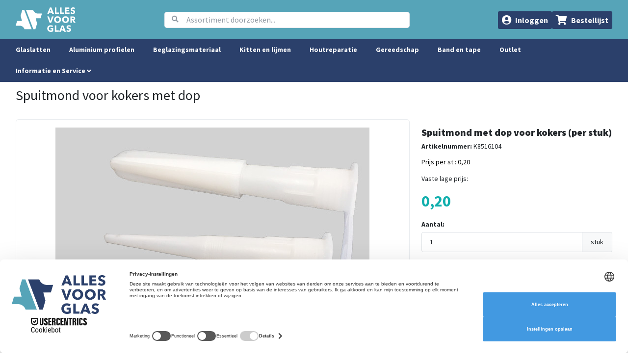

--- FILE ---
content_type: text/html; charset=UTF-8
request_url: https://www.allesvoorglas.nl/assortiment/product/spuitmond-voor-kokers-met-dop-qkmei
body_size: 7157
content:
<!DOCTYPE html>
<html lang="nl">

<head>
            <!-- ############################################################### -->
        <!-- # Deze webshop draait op het Orderportal platform van Vimisol # -->
        <!-- # Meer informatie? https://www.vimisol.com/contact  # -->
        <!-- ############################################################### -->

        <meta charset="UTF-8">
        <title>
                        Spuitmond voor kokers met dop | Alles Voor Glas
        </title>

        
                    <link rel="canonical" href="https://www.allesvoorglas.nl/assortiment/product/spuitmond-voor-kokers-met-dop-qkmei"/>
        
                                    
                    
        
        <meta name="csrf-token" content="NTeQ68ERXx7xXycwzVAhpOmHiSQ3Rp7IEg4eYUhp">
        <meta name="viewport" content="width=device-width, initial-scale=1, shrink-to-fit=no">

        <!-- Font Awesome 5 via CDNJS to ensure reliable loading -->
        <link rel="stylesheet" href="https://cdnjs.cloudflare.com/ajax/libs/font-awesome/5.15.4/css/all.min.css" crossorigin="anonymous" referrerpolicy="no-referrer" />
        <script src="https://cdn.jsdelivr.net/gh/alpinejs/alpine@v2.x.x/dist/alpine-ie11.js" defer></script>
        <style >[wire\:loading], [wire\:loading\.delay], [wire\:loading\.inline-block], [wire\:loading\.inline], [wire\:loading\.block], [wire\:loading\.flex], [wire\:loading\.table], [wire\:loading\.grid], [wire\:loading\.inline-flex] {display: none;}[wire\:loading\.delay\.shortest], [wire\:loading\.delay\.shorter], [wire\:loading\.delay\.short], [wire\:loading\.delay\.long], [wire\:loading\.delay\.longer], [wire\:loading\.delay\.longest] {display:none;}[wire\:offline] {display: none;}[wire\:dirty]:not(textarea):not(input):not(select) {display: none;}input:-webkit-autofill, select:-webkit-autofill, textarea:-webkit-autofill {animation-duration: 50000s;animation-name: livewireautofill;}@keyframes livewireautofill { from {} }</style>

                    <link rel="icon"
                  href="https://www.allesvoorglas.nl/themes/AllesVoorGlas/img/AllesvGlas-Emblem-FC.png">
        
        <link rel="preload" as="style" href="https://www.allesvoorglas.nl/build/assets/store-avg-DXfGNpRr.css" /><link rel="stylesheet" href="https://www.allesvoorglas.nl/build/assets/store-avg-DXfGNpRr.css" />
                    <link rel="icon" type="image/png" href="/themes/AllesVoorGlas/img/favicon-96x96.png" sizes="96x96">
<link rel="icon" type="image/svg+xml" href="/themes/AllesVoorGlas/img/favicon.svg">            
    <!-- Google Consent Mode -->
    <script type="text/javascript" data-cookieconsent="ignore">
        window.dataLayer = window.dataLayer || [];
        function gtag() {
            dataLayer.push(arguments);
        }
        gtag('consent', 'default', {
            'ad_personalization': 'denied',
            'ad_storage': 'denied',
            'ad_user_data': 'denied',
            'analytics_storage': 'denied',
            'personalization_storage': 'denied',
            'functionality_storage': 'granted',
            'security_storage': 'granted',
            'wait_for_update': 500,
        });
        gtag("set", "ads_data_redaction", true);
        gtag("set", "url_passthrough", false);
    </script>
    <!-- End Google Consent Mode-->

    <!-- Google Tag Manager -->
    <script type="text/javascript" data-cookieconsent="ignore">
        (function (w, d, s, l, i) {
            w[l] = w[l] || [];
            w[l].push({
                'gtm.start':
                    new Date().getTime(), event: 'gtm.js'
            });
            var f = d.getElementsByTagName(s)[0],
                j = d.createElement(s), dl = l != 'dataLayer' ? '&l=' + l : '';
            j.async = true;
            j.src =
                'https://www.googletagmanager.com/gtm.js?id=' + i + dl;
            f.parentNode.insertBefore(j, f);
        })(window, document, 'script', 'dataLayer', 'GTM-KR4BR7V');</script>
    <!-- End Google Tag Manager -->

    <!-- Usercentrics CMP -->



<!-- BEGIN Usercentrics related code -->
<link rel="preconnect" href="//web.cmp.usercentrics.eu">
<link rel="preconnect" href="//api.usercentrics.eu">
<link rel="preconnect" href="//privacy-proxy.usercentrics.eu">
<link rel="preload" href="//web.cmp.usercentrics.eu/ui/loader.js" as="script">
<link rel="preload" href="//privacy-proxy.usercentrics.eu/latest/uc-block.bundle.js" as="script">
<script id="usercentrics-cmp" src="https://web.cmp.usercentrics.eu/ui/loader.js"
        data-settings-id="zLCThkn_Cj-JSe" async></script>
<script type="application/javascript" src="https://privacy-proxy.usercentrics.eu/latest/uc-block.bundle.js"></script>
<script>
    uc.setCustomTranslations({
        en: {
            POWERED_BY: 'us',
        },
        nl: {
            POWERED_BY: 'us',
        }
    });

</script>
<!-- END Usercentrics related code -->
<!-- End Usercentrics CMP -->
</head>
<body>
<div class="page-body">
    <!-- Begin header -->
    <header id="header-container">
    <section id="main-header">
        
        <div id="main-header-container">
            <div id="menu">
                <div class="menu-option-container">
                    <button id="menu-button" class="menu-option">
                        <i class="fas fa-bars large-icon"></i><span class="d-none d-sm-inline-block">Menu</span>
                    </button>
                </div>
            </div>

            
                            <div>
    <a href="/">
        <svg xmlns="http://www.w3.org/2000/svg" viewBox="0 0 756.68 309.84" id="logo" height="50">
            <defs>
                <style>
                    .cls-1 {
                        fill: #fff;
                    }
                </style>
            </defs>
            <g>
                <g>
                    <path class="cls-1"
                          d="M82.69,33.89l-20.98,71.72,16.93,65.6-61,.64L0,232.14l49.15-.52c28.16-.3,53.21,17.67,62.02,44.34h83.8l6.42-.07L109.14,33.89h-26.46Z"/>
                    <path class="cls-1"
                          d="M331.8,77.7l-49.15.52c-28.15.3-53.21-17.67-62.02-44.33h-84.24l-5.98.06,92.25,242h26.45l20.98-71.73-16.93-65.6,61-.64,17.63-60.28Z"/>
                    <polygon class="cls-1"
                             points="448.45 194.93 429.07 194.93 398.7 114.7 420.46 114.7 439.04 171.59 439.5 171.59 457.97 114.7 479.39 114.7 448.45 194.93"/>
                    <path class="cls-1"
                          d="M552.02,154.48c0-3.47-.57-6.72-1.7-9.75-1.13-3.02-2.7-5.61-4.7-7.76-2-2.15-4.42-3.85-7.25-5.1-2.83-1.25-5.95-1.87-9.35-1.87s-6.5.62-9.29,1.87c-2.79,1.25-5.21,2.94-7.25,5.1-2.04,2.15-3.61,4.74-4.7,7.76-1.1,3.02-1.64,6.27-1.64,9.75s.56,6.97,1.7,10.03c1.14,3.06,2.7,5.69,4.7,7.88,2,2.19,4.4,3.91,7.19,5.16,2.79,1.25,5.89,1.87,9.29,1.87s6.5-.62,9.29-1.87c2.79-1.25,5.21-2.96,7.25-5.16,2.04-2.19,3.63-4.82,4.76-7.88,1.14-3.06,1.7-6.4,1.7-10.03M572.76,154.48c0,6.35-1.1,12.15-3.29,17.4-2.19,5.25-5.23,9.75-9.12,13.48-3.89,3.74-8.52,6.63-13.88,8.67-5.37,2.04-11.18,3.06-17.45,3.06s-12.07-1.02-17.4-3.06c-5.33-2.04-9.93-4.93-13.82-8.67-3.89-3.74-6.93-8.23-9.12-13.48-2.19-5.25-3.29-11.05-3.29-17.4s1.09-12.22,3.29-17.39c2.19-5.17,5.23-9.58,9.12-13.2,3.89-3.63,8.5-6.42,13.82-8.39,5.33-1.96,11.12-2.95,17.4-2.95s12.09.98,17.45,2.95c5.36,1.96,9.99,4.76,13.88,8.39,3.89,3.63,6.93,8.03,9.12,13.2,2.19,5.17,3.29,10.97,3.29,17.39"/>
                    <path class="cls-1"
                          d="M652.99,154.48c0-3.47-.57-6.72-1.7-9.75-1.13-3.02-2.7-5.61-4.7-7.76-2-2.15-4.42-3.85-7.25-5.1-2.83-1.25-5.95-1.87-9.35-1.87s-6.5.62-9.29,1.87c-2.8,1.25-5.21,2.94-7.25,5.1-2.04,2.15-3.61,4.74-4.7,7.76-1.1,3.02-1.64,6.27-1.64,9.75s.57,6.97,1.7,10.03c1.13,3.06,2.7,5.69,4.7,7.88,2,2.19,4.4,3.91,7.19,5.16,2.79,1.25,5.89,1.87,9.29,1.87s6.49-.62,9.29-1.87c2.79-1.25,5.21-2.96,7.25-5.16,2.04-2.19,3.63-4.82,4.76-7.88,1.13-3.06,1.7-6.4,1.7-10.03M673.73,154.48c0,6.35-1.1,12.15-3.29,17.4-2.19,5.25-5.23,9.75-9.12,13.48-3.89,3.74-8.52,6.63-13.88,8.67-5.37,2.04-11.18,3.06-17.45,3.06s-12.07-1.02-17.4-3.06c-5.33-2.04-9.93-4.93-13.82-8.67-3.89-3.74-6.93-8.23-9.12-13.48-2.19-5.25-3.29-11.05-3.29-17.4s1.09-12.22,3.29-17.39c2.19-5.17,5.23-9.58,9.12-13.2,3.89-3.63,8.5-6.42,13.82-8.39,5.33-1.96,11.12-2.95,17.4-2.95s12.09.98,17.45,2.95c5.36,1.96,9.99,4.76,13.88,8.39,3.89,3.63,6.93,8.03,9.12,13.2,2.19,5.17,3.29,10.97,3.29,17.39"/>
                    <path class="cls-1"
                          d="M733.22,139.29c0-1.89-.4-3.42-1.2-4.59-.8-1.17-1.82-2.08-3.07-2.72-1.25-.64-2.66-1.08-4.21-1.3-1.56-.23-3.06-.34-4.5-.34h-10.36v18.7h9.22c1.59,0,3.23-.13,4.9-.4,1.67-.26,3.19-.74,4.56-1.42,1.37-.68,2.49-1.66,3.36-2.94.87-1.28,1.31-2.95,1.31-4.99M734.02,194.93l-17.42-31.84h-6.6v31.84h-18.92v-80.23h30.6c3.85,0,7.61.4,11.27,1.19,3.66.79,6.95,2.13,9.86,4.02,2.91,1.89,5.23,4.38,6.97,7.48,1.74,3.1,2.61,6.95,2.61,11.56,0,5.44-1.47,10.01-4.42,13.71-2.95,3.7-7.03,6.34-12.24,7.93l20.96,34.34h-22.66Z"/>
                    <path class="cls-1"
                          d="M459.95,307.92c-5.25,1.28-10.97,1.93-17.17,1.93s-12.33-1.02-17.73-3.06c-5.4-2.04-10.05-4.91-13.94-8.61-3.89-3.7-6.93-8.14-9.12-13.32-2.19-5.17-3.29-10.94-3.29-17.28s1.11-12.24,3.34-17.45c2.23-5.21,5.31-9.65,9.24-13.32,3.93-3.66,8.54-6.48,13.82-8.44,5.29-1.96,10.99-2.95,17.11-2.95s12.24.96,17.68,2.89c5.44,1.93,9.86,4.51,13.26,7.76l-12.24,13.94c-1.89-2.19-4.38-3.98-7.48-5.38-3.1-1.4-6.61-2.1-10.54-2.1-3.4,0-6.54.62-9.4,1.87-2.87,1.24-5.37,2.99-7.48,5.21-2.12,2.23-3.76,4.87-4.93,7.93-1.17,3.06-1.76,6.4-1.76,10.03s.53,7.1,1.59,10.2c1.06,3.1,2.62,5.76,4.7,7.99,2.08,2.23,4.65,3.97,7.71,5.21,3.06,1.25,6.55,1.87,10.48,1.87,2.27,0,4.42-.17,6.46-.51,2.04-.34,3.93-.89,5.67-1.64v-14.62h-15.3v-15.64h33.09v42.49c-3.93,2.04-8.52,3.7-13.77,4.99"/>
                    <polygon class="cls-1"
                             points="494.12 307.8 494.12 227.57 513.61 227.57 513.61 290.92 544.66 290.92 544.66 307.8 494.12 307.8"/>
                    <path class="cls-1"
                          d="M687.78,248.42c-1.66-2.11-3.84-3.79-6.52-5.04-2.68-1.24-5.27-1.87-7.76-1.87-1.28,0-2.59.11-3.91.34-1.32.23-2.51.66-3.57,1.3-1.06.64-1.95,1.47-2.66,2.49-.72,1.02-1.08,2.32-1.08,3.91,0,1.36.28,2.49.85,3.4.57.91,1.4,1.7,2.49,2.38,1.09.68,2.4,1.3,3.91,1.87,1.51.57,3.21,1.15,5.1,1.76,2.72.91,5.55,1.91,8.5,3,2.95,1.1,5.63,2.55,8.04,4.36,2.42,1.81,4.42,4.06,6.01,6.74,1.59,2.68,2.38,6.03,2.38,10.03,0,4.61-.85,8.59-2.55,11.96-1.7,3.36-3.99,6.14-6.86,8.33-2.87,2.19-6.16,3.82-9.86,4.87-3.7,1.06-7.52,1.59-11.45,1.59-5.74,0-11.3-1-16.66-3-5.37-2-9.82-4.85-13.37-8.56l12.69-12.92c1.96,2.42,4.55,4.44,7.76,6.06,3.21,1.63,6.4,2.44,9.58,2.44,1.43,0,2.83-.15,4.19-.45,1.36-.3,2.55-.79,3.57-1.47,1.02-.68,1.83-1.59,2.44-2.72.6-1.14.91-2.49.91-4.08s-.38-2.79-1.13-3.85c-.76-1.06-1.83-2.02-3.23-2.89-1.4-.87-3.14-1.66-5.21-2.38-2.08-.72-4.44-1.49-7.08-2.32-2.57-.83-5.08-1.81-7.54-2.95-2.46-1.13-4.64-2.59-6.57-4.36-1.93-1.77-3.48-3.93-4.65-6.46-1.17-2.53-1.76-5.61-1.76-9.24,0-4.46.91-8.27,2.72-11.45,1.81-3.17,4.19-5.78,7.14-7.82,2.95-2.04,6.27-3.53,9.97-4.48,3.7-.94,7.44-1.42,11.22-1.42,4.53,0,9.16.83,13.88,2.49,4.72,1.66,8.86,4.12,12.41,7.37l-12.35,13.03Z"/>
                    <path class="cls-1"
                          d="M591.57,248.99l-10.2,27.54h20.17l-9.97-27.54ZM613.1,307.8h0c-3.76-9.51-12.95-15.75-23.17-15.75h-14.11l-5.89,15.75h-21.08l33.66-80.23h18.81l33.32,80.23h-21.53Z"/>
                    <polygon class="cls-1"
                             points="495.7 82.27 495.7 2.04 515.19 2.04 515.19 65.39 546.24 65.39 546.24 82.27 495.7 82.27"/>
                    <polygon class="cls-1"
                             points="559.84 82.27 559.84 2.04 579.33 2.04 579.33 65.39 610.38 65.39 610.38 82.27 559.84 82.27"/>
                    <polygon class="cls-1"
                             points="623.98 82.27 623.98 2.04 677.92 2.04 677.92 18.36 642.68 18.36 642.68 33.54 675.99 33.54 675.99 49.07 642.68 49.07 642.68 65.73 679.96 65.73 679.96 82.27 623.98 82.27"/>
                    <path class="cls-1"
                          d="M739.68,22.89c-1.66-2.11-3.84-3.79-6.52-5.04-2.68-1.24-5.27-1.87-7.76-1.87-1.29,0-2.59.11-3.91.34-1.32.23-2.51.66-3.57,1.3-1.06.64-1.95,1.47-2.66,2.49-.72,1.02-1.08,2.32-1.08,3.91,0,1.36.28,2.49.85,3.4.57.91,1.4,1.7,2.49,2.38,1.09.68,2.4,1.3,3.91,1.87,1.51.57,3.21,1.15,5.1,1.76,2.72.91,5.55,1.91,8.5,3,2.95,1.09,5.63,2.55,8.04,4.36,2.42,1.81,4.42,4.06,6.01,6.74,1.59,2.68,2.38,6.03,2.38,10.03,0,4.61-.85,8.59-2.55,11.96-1.7,3.36-3.99,6.14-6.86,8.33-2.87,2.19-6.16,3.81-9.86,4.87-3.7,1.06-7.52,1.59-11.45,1.59-5.74,0-11.3-1-16.66-3-5.37-2-9.82-4.85-13.37-8.56l12.69-12.92c1.96,2.42,4.55,4.44,7.76,6.06,3.21,1.62,6.4,2.44,9.57,2.44,1.43,0,2.83-.15,4.19-.45,1.36-.3,2.55-.79,3.57-1.47,1.02-.68,1.83-1.59,2.44-2.72.6-1.14.91-2.49.91-4.08s-.38-2.79-1.13-3.85c-.76-1.06-1.83-2.02-3.23-2.89-1.4-.87-3.14-1.66-5.21-2.38-2.08-.72-4.44-1.49-7.08-2.32-2.57-.83-5.08-1.81-7.54-2.95-2.46-1.13-4.65-2.59-6.57-4.36-1.93-1.77-3.48-3.93-4.65-6.46-1.17-2.53-1.76-5.61-1.76-9.24,0-4.46.91-8.27,2.72-11.45,1.81-3.17,4.19-5.78,7.14-7.82,2.95-2.04,6.27-3.53,9.97-4.48,3.7-.94,7.44-1.42,11.22-1.42,4.53,0,9.16.83,13.88,2.49,4.72,1.66,8.86,4.12,12.41,7.37l-12.35,13.03Z"/>
                    <path class="cls-1"
                          d="M441.42,23.46l-10.2,27.54h20.17l-9.97-27.54ZM462.95,82.27h0c-3.76-9.51-12.95-15.75-23.17-15.75h-14.11l-5.89,15.75h-21.08L432.36,2.04h18.81l33.32,80.23h-21.53Z"/>
                </g>
            </g>
        </svg>
    </a>
</div>            
            
                            <div id="search">
    <form method="get" class="search-form"
          action="https://www.allesvoorglas.nl/assortiment/zoeken">
        <input type="text" name="q"  class="search-bar" placeholder="Assortiment doorzoeken...">
        <i class="fas fa-search search-magnifier"></i>
    </form>
</div>
            
            
                            <div id="actions">
    
            <div x-data="{open:false}" class="menu-option-container" @click.away="open = false">
        <button class="menu-option" :class="{ 'is-open':open }" @click="open = !open">
                        <i class="fas fa-user-circle large-icon"></i><span
                class="d-sm-inline-block">Inloggen</span>
                    </button>
        <div class="menu-open" x-show="open">
                        <strong>Inloggen met uw klantaccount</strong>
            <form method="post"
                  action="https://www.allesvoorglas.nl/account/inloggen">
                <input type="hidden" name="_token" value="NTeQ68ERXx7xXycwzVAhpOmHiSQ3Rp7IEg4eYUhp" autocomplete="off">
                <div class="form-group">
                    <label>E-mailadres</label>
                    <input type="email" name="email" class="form-control" placeholder="E-mailadres">
                </div>
                <div class="form-group">
                    <label>Wachtwoord</label>
                    <input type="password" name="password" class="form-control"
                           placeholder="Wachtwoord">
                </div>
                <div class="form-group d-grid">
                    <button type="submit" class="btn btn-success btn-block">Inloggen
                        bij Alles Voor Glas</button>
                </div>
                <div>
                    <a href="https://www.allesvoorglas.nl/account/inloggen/wachtwoord-vergeten"
                       class="pull-right" style="padding-top: 9px;">Wachtwoord vergeten?</a>
                </div>
                            </form>
                    </div>
    </div>
            
            <div id="storefrontheader-app">
    
    <shopping-cart-header-widget>
        
        <div class="menu-option-container shopping-cart-container">
            <a href="/bestellijst" class="menu-option shopping-cart-button">
                <i class="fas fa-shopping-cart large-icon"></i>
                <span class="d-sm-inline-block">Bestellijst</span>
            </a>
        </div>
    </shopping-cart-header-widget>
</div>    </div>                    </div>
    </section>

    <section id="nav-section">
        <div id="nav-container">
            
                            <nav id="nav">
                <ul class="menu">
                            <li class="menu-item">
                    <a href="https://www.allesvoorglas.nl/assortiment/glaslatten">Glaslatten</a>
                </li>
                            <li class="menu-item">
                    <a href="https://www.allesvoorglas.nl/assortiment/aluminium-profielen">Aluminium profielen</a>
                </li>
                            <li class="menu-item">
                    <a href="https://www.allesvoorglas.nl/assortiment/beglazingsmateriaal">Beglazingsmateriaal</a>
                </li>
                            <li class="menu-item">
                    <a href="https://www.allesvoorglas.nl/assortiment/kitten-en-lijmen">Kitten en lijmen</a>
                </li>
                            <li class="menu-item">
                    <a href="https://www.allesvoorglas.nl/assortiment/houtrenovatie">Houtreparatie</a>
                </li>
                            <li class="menu-item">
                    <a href="https://www.allesvoorglas.nl/assortiment/gereedschap">Gereedschap</a>
                </li>
                            <li class="menu-item">
                    <a href="https://www.allesvoorglas.nl/assortiment/band-en-tape">Band en tape</a>
                </li>
                            <li class="menu-item">
                    <a href="https://www.allesvoorglas.nl/assortiment/outlet-ikjts">Outlet</a>
                </li>
            
                            <li class="menu-item btn-group" x-data="{open:false}">
                    <a @click="open = true">
                        Informatie en Service
                        <i class="fas fa-angle-down" x-show="!open"></i>
                        <i class="fas fa-angle-up" x-show="open"></i>
                    </a>

                    <ul class="sub-menu" x-show="open" @click.away="open = false">
                                                                                                            <li class="sub-menu-item">
                                    <a href="https://www.allesvoorglas.nl/informatie-service/bestellen-en-betalen">
                                        Bestellen en betalen
                                    </a>
                                </li>
                                                                                                                <li class="sub-menu-item">
                                    <a href="https://www.allesvoorglas.nl/informatie-service/contactgegevens">
                                        Contactgegevens
                                    </a>
                                </li>
                                                                                                                                                                                                                                                                                                                                <li class="sub-menu-item">
                                    <a href="https://www.allesvoorglas.nl/informatie-service/leveringsvoorwaarden">
                                        Leveringsvoorwaarden
                                    </a>
                                </li>
                                                                                                                                                                    <li class="sub-menu-item">
                                    <a href="https://www.allesvoorglas.nl/informatie-service/verzending-en-retouren">
                                        Verzending en retouren
                                    </a>
                                </li>
                                                                        </ul>
                </li>
                    </ul>
    </nav>                    </div>
    </section>
</header>    <!-- End header -->

    <div class="store-body" id="storefront-app">

        <!-- Begin content -->
            <section class="page-section page-section-header">
        <div class="page-section-container">
                            <div class="breadcrumbs">
                    <ul><li><a href="https://www.allesvoorglas.nl">Home</a></li><li><a href="https://www.allesvoorglas.nl/assortiment">Assortiment</a></li><li><a href="https://www.allesvoorglas.nl/assortiment/kitten-en-lijmen">Kitten en lijmen</a></li><li><a href="https://www.allesvoorglas.nl/assortiment/accessoires-ohtfd">Accessoires</a></li><li><a href="https://www.allesvoorglas.nl/assortiment/product/spuitmond-voor-kokers-met-dop-qkmei">spuitmond voor kokers met dop</a></li></ul>
                </div>
            
            <h1 style="margin: 0; padding: 0;">Spuitmond voor kokers met dop</h1>
        </div>
    </section>

    <section class="page-section">
        <div class="page-section-container">
            <div class="row">
                <div class="col-md-8 order-2 order-md-1" style="margin-bottom: 20px;">
                    
                                            <product-image-gallery
                            :images='[{"src":"https:\/\/cdn.vimisol.com\/orderportal\/images\/products\/69592130-6b5e-4558-a761-3f97c4d6e502\/69592130-6b5e-4558-a761-3f97c4d6e502.jpg","alt":"spuitmond voor kokers met dop"}]'
                            :product-name='"Spuitmond voor kokers met dop"'
                        ></product-image-gallery>
                    
                    <div class="panel">
                        <div class="panel-body">
                            <div>
                                                                    <p>standaard spuitmond voor kokers, per stuk. Inclusief handige, schroefbare, grote afsluitdop.</p>
                                
                                
                                
                                                            </div>
                                                        <div class="clearfix"></div>
                        </div>
                    </div>
                </div>
                <div class="col-md-4 order-1 order-md-2" style="margin-bottom: 20px;">
                                            <product-configurator :product-id="921"
                                                                                                price-message="Vaste lage prijs"
                                              
                        ></product-configurator>
                                    </div>
            </div>
        </div>
    </section>
        <!-- End content -->

        <div class="store-body-fill"></div>

        <!-- Begin footer -->
        <footer id="footer">
    <div class="container">
        <div class="row">
            <div class="col-sm-6 col-md-3">
                                                                                                                                                                                                                                                                                                                                                                                                                                                                                                                                                                                                                                                                                                                                                                                                                                                                                                                                                                                                                                                                                        <a href="https://www.allesvoorglas.nl/assortiment/glasband" style="display: block; margin-bottom: 6px;">
                            Glasband
                        </a>
                                                                                <a href="https://www.allesvoorglas.nl/assortiment/beglazingsblokjes" style="display: block; margin-bottom: 6px;">
                            Glasblokjes
                        </a>
                                                                                                                    <a href="https://www.allesvoorglas.nl/assortiment/glasdragers" style="display: block; margin-bottom: 6px;">
                            Glasdragers
                        </a>
                                                                                <a href="https://www.allesvoorglas.nl/assortiment/glasgereedschap" style="display: block; margin-bottom: 6px;">
                            Glasgereedschap
                        </a>
                                                                                <a href="https://www.allesvoorglas.nl/assortiment/glaslatten" style="display: block; margin-bottom: 6px;">
                            Glaslatten
                        </a>
                                                                                                                                                                                                                                                                                                                                                                                                                    <a href="https://www.allesvoorglas.nl/assortiment/kitspuiten" style="display: block; margin-bottom: 6px;">
                            Kitspuiten
                        </a>
                                                                                                                                                                                                                                                                                                                                                                                                                                                                                                                                                                    <a href="https://www.allesvoorglas.nl/assortiment/neuslatten-2xgag" style="display: block; margin-bottom: 6px;">
                            Neuslatten
                        </a>
                                                                                                                                                        <a href="https://www.allesvoorglas.nl/assortiment/opdeklatten" style="display: block; margin-bottom: 6px;">
                            Opdeklatten
                        </a>
                                                                                                                                                                                                                                                                                                                                                                                                                                                                                                                                                                                                                                                                                                                                                                                                                                                                                                                                                                                                                                                                                                                                                                                                                                                                                                                                                                                                                                                                        </div>
            <div class="col-sm-6 col-md-3">
                                                                            <a href="https://www.allesvoorglas.nl/informatie-service/bestellen-en-betalen"
                           style="display: block; margin-bottom: 6px;">
                            Bestellen en betalen
                        </a>
                                                                                <a href="https://www.allesvoorglas.nl/informatie-service/contactgegevens"
                           style="display: block; margin-bottom: 6px;">
                            Contactgegevens
                        </a>
                                                                                <a href="https://www.allesvoorglas.nl/informatie-service/cookiebeleid"
                           style="display: block; margin-bottom: 6px;">
                            Cookiebeleid
                        </a>
                                                                                <a href="https://www.allesvoorglas.nl/informatie-service/disclaimer"
                           style="display: block; margin-bottom: 6px;">
                            Disclaimer
                        </a>
                                                                                                                                                        <a href="https://www.allesvoorglas.nl/informatie-service/leveringsvoorwaarden"
                           style="display: block; margin-bottom: 6px;">
                            Leveringsvoorwaarden
                        </a>
                                                                                <a href="https://www.allesvoorglas.nl/informatie-service/privacyverklaring"
                           style="display: block; margin-bottom: 6px;">
                            Privacyverklaring
                        </a>
                                                                                <a href="https://www.allesvoorglas.nl/informatie-service/verzending-en-retouren"
                           style="display: block; margin-bottom: 6px;">
                            Verzending en retouren
                        </a>
                                                </div>
            <div class="col-sm-6 col-md-3">
                Alles Voor Glas B.V.<br>Dijkgraaf 32<br>6921 RL Duiven<br><a href="tel:+31263120061">026 - 312 00 61</a><br><a href="mailto:info@allesvoorglas.nl">info@allesvoorglas.nl</a>
            </div>
            <div class="col-sm-6 col-md-3">
                Handelsregister 64573117<br>BTW nummer NL855725497B01<br>IBAN NL81RABO 0307 4109 00
            </div>
        </div>

    </div>
</footer>
        <!-- End footer -->
    </div>
</div>

<!-- Google Tag Manager (noscript) -->
    <noscript>
        <iframe src="https://www.googletagmanager.com/ns.html?id=GTM-KR4BR7V"
                height="0" width="0" style="display:none;visibility:hidden"></iframe>
    </noscript>
    <!-- End Google Tag Manager (noscript) -->
<script src="/vendor/livewire/livewire.js?id=90730a3b0e7144480175" data-turbo-eval="false" data-turbolinks-eval="false" ></script><script data-turbo-eval="false" data-turbolinks-eval="false" >window.livewire = new Livewire();window.Livewire = window.livewire;window.livewire_app_url = '';window.livewire_token = 'NTeQ68ERXx7xXycwzVAhpOmHiSQ3Rp7IEg4eYUhp';window.deferLoadingAlpine = function (callback) {window.addEventListener('livewire:load', function () {callback();});};let started = false;window.addEventListener('alpine:initializing', function () {if (! started) {window.livewire.start();started = true;}});document.addEventListener("DOMContentLoaded", function () {if (! started) {window.livewire.start();started = true;}});</script>
<link rel="preload" as="style" href="https://www.allesvoorglas.nl/build/assets/style-DqeZVk2a.css" /><link rel="preload" as="style" href="https://www.allesvoorglas.nl/build/assets/storefront-Bwes3jLw.css" /><link rel="modulepreload" href="https://www.allesvoorglas.nl/build/assets/storefront-CO_iknxw.js" /><link rel="modulepreload" href="https://www.allesvoorglas.nl/build/assets/style-rAGjFz5v.js" /><link rel="modulepreload" href="https://www.allesvoorglas.nl/build/assets/_commonjsHelpers-BosuxZz1.js" /><link rel="stylesheet" href="https://www.allesvoorglas.nl/build/assets/style-DqeZVk2a.css" /><link rel="stylesheet" href="https://www.allesvoorglas.nl/build/assets/storefront-Bwes3jLw.css" /><script type="module" src="https://www.allesvoorglas.nl/build/assets/storefront-CO_iknxw.js"></script>    <script type="application/ld+json">
                {"@context":"http:\/\/schema.org","@type":"ProductGroup","name":"spuitmond voor kokers met dop","description":"","url":"https:\/\/www.allesvoorglas.nl\/assortiment\/product\/spuitmond-voor-kokers-met-dop-qkmei","variesBy":[],"hasVariant":[{"@context":"http:\/\/schema.org","@type":"Product","name":"Spuitmond met dop voor kokers (per stuk)","sku":"K8516104","image":"https:\/\/cdn.vimisol.com\/orderportal\/images\/products\/69592130-6b5e-4558-a761-3f97c4d6e502\/69592130-6b5e-4558-a761-3f97c4d6e502.jpg","offers":[{"@type":"Offer","priceCurrency":"EUR","price":0.2,"OfferItemCondition":"http:\/\/schema.org\/NewCondition"}]}]}
    </script>
</body>
</html>

--- FILE ---
content_type: text/css
request_url: https://www.allesvoorglas.nl/build/assets/storefront-Bwes3jLw.css
body_size: 4199
content:
.modal-content[data-v-fa0b487b]{border-radius:3px;display:flex;flex-direction:column}.add-to-shopping-confirm[data-v-fa0b487b]{flex:1 1 100%;padding:10px;background-color:#e7f9eb;min-height:150px;display:flex;flex-direction:row;gap:10px}@media (max-width: 420px){.add-to-shopping-confirm[data-v-fa0b487b]{flex-direction:column-reverse}}.add-to-shopping-confirm .product-image[data-v-fa0b487b]{text-align:center}.add-to-shopping-confirm .product-image img[data-v-fa0b487b]{height:150px}.add-to-shopping-confirm .product-confirm-details[data-v-fa0b487b]{display:flex;flex-direction:column;gap:10px;flex:1 1 100%}.add-to-shopping-confirm .product-confirm-details .product-confirm-details-text[data-v-fa0b487b]{flex:1 1 100%}.add-to-shopping-confirm .product-confirm-details .product-confirm-details-text h1[data-v-fa0b487b]{font-weight:700;margin-top:5px;margin-bottom:5px;font-size:2.4rem}.add-to-shopping-confirm .product-confirm-details .product-confirm-details-actions[data-v-fa0b487b]{text-align:right}.add-to-shopping-other[data-v-fa0b487b]{padding:10px}.add-to-shopping-footer[data-v-fa0b487b]{padding:10px;display:flex;flex-direction:row}.add-to-shopping-footer div[data-v-fa0b487b]{flex:1 1 100%}.add-to-shopping-footer .add-to-shopping-footer-left[data-v-fa0b487b]{align-content:end}.add-to-shopping-footer .add-to-shopping-footer-right[data-v-fa0b487b]{text-align:right}.promotionText[data-v-34a91406]{text-align:center;background-color:#ff0;font-size:14px;font-weight:700;margin-top:10px}.unit-price[data-v-34a91406]{color:#11afad;font-size:3.2rem;font-weight:700}.small-price[data-v-34a91406]{margin-bottom:12px;color:#000;display:block}.article-name[data-v-34a91406]{font-weight:300;margin-top:0;padding-top:0}.article-name.strong[data-v-34a91406]{font-weight:800}.list-group-footer[data-v-34a91406]{padding:5px 20px;background-color:#fff;border:1px solid #ddd}.configurator-reset[data-v-34a91406]{font-size:1.2rem;text-decoration:underline;color:#555;cursor:pointer}.list-group-item[data-v-34a91406]{border-left:6px solid #ddd}.list-group-item.item-ok[data-v-34a91406]{border-left:6px solid #11afad}.shopping-cart-items[data-v-51207dc4]{display:grid;grid-template-columns:max-content minmax(auto,1fr) max-content;gap:10px}.shopping-cart-items .shopping-cart-item[data-v-51207dc4]{display:grid;grid-column:1/-1;grid-template-columns:subgrid;padding:5px;border-bottom:1px #ededed solid}.shopping-cart-items .shopping-cart-item .shopping-cart-item-quantity[data-v-51207dc4]{text-align:right}.shopping-cart-items .shopping-cart-total[data-v-51207dc4],.shopping-cart-items .shopping-cart-actions[data-v-51207dc4]{display:grid;grid-column:1/-1;grid-template-columns:auto}.shopping-cart-items .shopping-cart-total[data-v-51207dc4]{white-space:nowrap;text-align:right;font-weight:700;padding:5px}:root{--swiper-theme-color: #007aff}:host{position:relative;display:block;margin-left:auto;margin-right:auto;z-index:1}.swiper{margin-left:auto;margin-right:auto;position:relative;overflow:hidden;list-style:none;padding:0;z-index:1;display:block}.swiper-vertical>.swiper-wrapper{flex-direction:column}.swiper-wrapper{position:relative;width:100%;height:100%;z-index:1;display:flex;transition-property:transform;transition-timing-function:var(--swiper-wrapper-transition-timing-function, initial);box-sizing:content-box}.swiper-android .swiper-slide,.swiper-ios .swiper-slide,.swiper-wrapper{transform:translateZ(0)}.swiper-horizontal{touch-action:pan-y}.swiper-vertical{touch-action:pan-x}.swiper-slide{flex-shrink:0;width:100%;height:100%;position:relative;transition-property:transform;display:block}.swiper-slide-invisible-blank{visibility:hidden}.swiper-autoheight,.swiper-autoheight .swiper-slide{height:auto}.swiper-autoheight .swiper-wrapper{align-items:flex-start;transition-property:transform,height}.swiper-backface-hidden .swiper-slide{transform:translateZ(0);backface-visibility:hidden}.swiper-3d.swiper-css-mode .swiper-wrapper{perspective:1200px}.swiper-3d .swiper-wrapper{transform-style:preserve-3d}.swiper-3d{perspective:1200px}.swiper-3d .swiper-slide,.swiper-3d .swiper-cube-shadow{transform-style:preserve-3d}.swiper-css-mode>.swiper-wrapper{overflow:auto;scrollbar-width:none;-ms-overflow-style:none}.swiper-css-mode>.swiper-wrapper::-webkit-scrollbar{display:none}.swiper-css-mode>.swiper-wrapper>.swiper-slide{scroll-snap-align:start start}.swiper-css-mode.swiper-horizontal>.swiper-wrapper{scroll-snap-type:x mandatory}.swiper-css-mode.swiper-vertical>.swiper-wrapper{scroll-snap-type:y mandatory}.swiper-css-mode.swiper-free-mode>.swiper-wrapper{scroll-snap-type:none}.swiper-css-mode.swiper-free-mode>.swiper-wrapper>.swiper-slide{scroll-snap-align:none}.swiper-css-mode.swiper-centered>.swiper-wrapper:before{content:"";flex-shrink:0;order:9999}.swiper-css-mode.swiper-centered>.swiper-wrapper>.swiper-slide{scroll-snap-align:center center;scroll-snap-stop:always}.swiper-css-mode.swiper-centered.swiper-horizontal>.swiper-wrapper>.swiper-slide:first-child{margin-inline-start:var(--swiper-centered-offset-before)}.swiper-css-mode.swiper-centered.swiper-horizontal>.swiper-wrapper:before{height:100%;min-height:1px;width:var(--swiper-centered-offset-after)}.swiper-css-mode.swiper-centered.swiper-vertical>.swiper-wrapper>.swiper-slide:first-child{margin-block-start:var(--swiper-centered-offset-before)}.swiper-css-mode.swiper-centered.swiper-vertical>.swiper-wrapper:before{width:100%;min-width:1px;height:var(--swiper-centered-offset-after)}.swiper-3d .swiper-slide-shadow,.swiper-3d .swiper-slide-shadow-left,.swiper-3d .swiper-slide-shadow-right,.swiper-3d .swiper-slide-shadow-top,.swiper-3d .swiper-slide-shadow-bottom{position:absolute;left:0;top:0;width:100%;height:100%;pointer-events:none;z-index:10}.swiper-3d .swiper-slide-shadow{background:#00000026}.swiper-3d .swiper-slide-shadow-left{background-image:linear-gradient(to left,#00000080,#0000)}.swiper-3d .swiper-slide-shadow-right{background-image:linear-gradient(to right,#00000080,#0000)}.swiper-3d .swiper-slide-shadow-top{background-image:linear-gradient(to top,#00000080,#0000)}.swiper-3d .swiper-slide-shadow-bottom{background-image:linear-gradient(to bottom,#00000080,#0000)}.swiper-lazy-preloader{width:42px;height:42px;position:absolute;left:50%;top:50%;margin-left:-21px;margin-top:-21px;z-index:10;transform-origin:50%;box-sizing:border-box;border:4px solid var(--swiper-preloader-color, var(--swiper-theme-color));border-radius:50%;border-top-color:transparent}.swiper:not(.swiper-watch-progress) .swiper-lazy-preloader,.swiper-watch-progress .swiper-slide-visible .swiper-lazy-preloader{animation:swiper-preloader-spin 1s infinite linear}.swiper-lazy-preloader-white{--swiper-preloader-color: #fff}.swiper-lazy-preloader-black{--swiper-preloader-color: #000}@keyframes swiper-preloader-spin{0%{transform:rotate(0)}to{transform:rotate(360deg)}}.swiper-virtual .swiper-slide{-webkit-backface-visibility:hidden;transform:translateZ(0)}.swiper-virtual.swiper-css-mode .swiper-wrapper:after{content:"";position:absolute;left:0;top:0;pointer-events:none}.swiper-virtual.swiper-css-mode.swiper-horizontal .swiper-wrapper:after{height:1px;width:var(--swiper-virtual-size)}.swiper-virtual.swiper-css-mode.swiper-vertical .swiper-wrapper:after{width:1px;height:var(--swiper-virtual-size)}:root{--swiper-navigation-size: 44px}.swiper-button-prev,.swiper-button-next{position:absolute;width:var(--swiper-navigation-size);height:var(--swiper-navigation-size);z-index:10;cursor:pointer;display:flex;align-items:center;justify-content:center;color:var(--swiper-navigation-color, var(--swiper-theme-color))}.swiper-button-prev.swiper-button-disabled,.swiper-button-next.swiper-button-disabled{opacity:.35;cursor:auto;pointer-events:none}.swiper-button-prev.swiper-button-hidden,.swiper-button-next.swiper-button-hidden{opacity:0;cursor:auto;pointer-events:none}.swiper-navigation-disabled .swiper-button-prev,.swiper-navigation-disabled .swiper-button-next{display:none!important}.swiper-button-prev svg,.swiper-button-next svg{width:100%;height:100%;object-fit:contain;transform-origin:center;fill:currentColor;pointer-events:none}.swiper-button-lock{display:none}.swiper-button-prev,.swiper-button-next{top:var(--swiper-navigation-top-offset, 50%);margin-top:calc(0px - (var(--swiper-navigation-size) / 2))}.swiper-button-prev{left:var(--swiper-navigation-sides-offset, 4px);right:auto}.swiper-button-prev .swiper-navigation-icon{transform:rotate(180deg)}.swiper-button-next{right:var(--swiper-navigation-sides-offset, 4px);left:auto}.swiper-horizontal .swiper-button-prev,.swiper-horizontal .swiper-button-next,.swiper-horizontal~.swiper-button-prev,.swiper-horizontal~.swiper-button-next{top:var(--swiper-navigation-top-offset, 50%);margin-top:calc(0px - (var(--swiper-navigation-size) / 2));margin-left:0}.swiper-horizontal .swiper-button-prev,.swiper-horizontal~.swiper-button-prev,.swiper-horizontal.swiper-rtl .swiper-button-next,.swiper-horizontal.swiper-rtl~.swiper-button-next{left:var(--swiper-navigation-sides-offset, 4px);right:auto}.swiper-horizontal .swiper-button-next,.swiper-horizontal~.swiper-button-next,.swiper-horizontal.swiper-rtl .swiper-button-prev,.swiper-horizontal.swiper-rtl~.swiper-button-prev{right:var(--swiper-navigation-sides-offset, 4px);left:auto}.swiper-horizontal .swiper-button-prev .swiper-navigation-icon,.swiper-horizontal~.swiper-button-prev .swiper-navigation-icon,.swiper-horizontal.swiper-rtl .swiper-button-next .swiper-navigation-icon,.swiper-horizontal.swiper-rtl~.swiper-button-next .swiper-navigation-icon{transform:rotate(180deg)}.swiper-horizontal.swiper-rtl .swiper-button-prev .swiper-navigation-icon,.swiper-horizontal.swiper-rtl~.swiper-button-prev .swiper-navigation-icon{transform:rotate(0)}.swiper-vertical .swiper-button-prev,.swiper-vertical .swiper-button-next,.swiper-vertical~.swiper-button-prev,.swiper-vertical~.swiper-button-next{left:var(--swiper-navigation-top-offset, 50%);right:auto;margin-left:calc(0px - (var(--swiper-navigation-size) / 2));margin-top:0}.swiper-vertical .swiper-button-prev,.swiper-vertical~.swiper-button-prev{top:var(--swiper-navigation-sides-offset, 4px);bottom:auto}.swiper-vertical .swiper-button-prev .swiper-navigation-icon,.swiper-vertical~.swiper-button-prev .swiper-navigation-icon{transform:rotate(-90deg)}.swiper-vertical .swiper-button-next,.swiper-vertical~.swiper-button-next{bottom:var(--swiper-navigation-sides-offset, 4px);top:auto}.swiper-vertical .swiper-button-next .swiper-navigation-icon,.swiper-vertical~.swiper-button-next .swiper-navigation-icon{transform:rotate(90deg)}.swiper-pagination{position:absolute;text-align:center;transition:.3s opacity;transform:translateZ(0);z-index:10}.swiper-pagination.swiper-pagination-hidden{opacity:0}.swiper-pagination-disabled>.swiper-pagination,.swiper-pagination.swiper-pagination-disabled{display:none!important}.swiper-pagination-fraction,.swiper-pagination-custom,.swiper-horizontal>.swiper-pagination-bullets,.swiper-pagination-bullets.swiper-pagination-horizontal{bottom:var(--swiper-pagination-bottom, 8px);top:var(--swiper-pagination-top, auto);left:0;width:100%}.swiper-pagination-bullets-dynamic{overflow:hidden;font-size:0}.swiper-pagination-bullets-dynamic .swiper-pagination-bullet{transform:scale(.33);position:relative}.swiper-pagination-bullets-dynamic .swiper-pagination-bullet-active,.swiper-pagination-bullets-dynamic .swiper-pagination-bullet-active-main{transform:scale(1)}.swiper-pagination-bullets-dynamic .swiper-pagination-bullet-active-prev{transform:scale(.66)}.swiper-pagination-bullets-dynamic .swiper-pagination-bullet-active-prev-prev{transform:scale(.33)}.swiper-pagination-bullets-dynamic .swiper-pagination-bullet-active-next{transform:scale(.66)}.swiper-pagination-bullets-dynamic .swiper-pagination-bullet-active-next-next{transform:scale(.33)}.swiper-pagination-bullet{width:var(--swiper-pagination-bullet-width, var(--swiper-pagination-bullet-size, 8px));height:var(--swiper-pagination-bullet-height, var(--swiper-pagination-bullet-size, 8px));display:inline-block;border-radius:var(--swiper-pagination-bullet-border-radius, 50%);background:var(--swiper-pagination-bullet-inactive-color, #000);opacity:var(--swiper-pagination-bullet-inactive-opacity, .2)}button.swiper-pagination-bullet{border:none;margin:0;padding:0;box-shadow:none;-webkit-appearance:none;-moz-appearance:none;appearance:none}.swiper-pagination-clickable .swiper-pagination-bullet{cursor:pointer}.swiper-pagination-bullet:only-child{display:none!important}.swiper-pagination-bullet-active{opacity:var(--swiper-pagination-bullet-opacity, 1);background:var(--swiper-pagination-color, var(--swiper-theme-color))}.swiper-vertical>.swiper-pagination-bullets,.swiper-pagination-vertical.swiper-pagination-bullets{right:var(--swiper-pagination-right, 8px);left:var(--swiper-pagination-left, auto);top:50%;transform:translate3d(0,-50%,0)}.swiper-vertical>.swiper-pagination-bullets .swiper-pagination-bullet,.swiper-pagination-vertical.swiper-pagination-bullets .swiper-pagination-bullet{margin:var(--swiper-pagination-bullet-vertical-gap, 6px) 0;display:block}.swiper-vertical>.swiper-pagination-bullets.swiper-pagination-bullets-dynamic,.swiper-pagination-vertical.swiper-pagination-bullets.swiper-pagination-bullets-dynamic{top:50%;transform:translateY(-50%);width:8px}.swiper-vertical>.swiper-pagination-bullets.swiper-pagination-bullets-dynamic .swiper-pagination-bullet,.swiper-pagination-vertical.swiper-pagination-bullets.swiper-pagination-bullets-dynamic .swiper-pagination-bullet{display:inline-block;transition:.2s transform,.2s top}.swiper-horizontal>.swiper-pagination-bullets .swiper-pagination-bullet,.swiper-pagination-horizontal.swiper-pagination-bullets .swiper-pagination-bullet{margin:0 var(--swiper-pagination-bullet-horizontal-gap, 4px)}.swiper-horizontal>.swiper-pagination-bullets.swiper-pagination-bullets-dynamic,.swiper-pagination-horizontal.swiper-pagination-bullets.swiper-pagination-bullets-dynamic{left:50%;transform:translate(-50%);white-space:nowrap}.swiper-horizontal>.swiper-pagination-bullets.swiper-pagination-bullets-dynamic .swiper-pagination-bullet,.swiper-pagination-horizontal.swiper-pagination-bullets.swiper-pagination-bullets-dynamic .swiper-pagination-bullet{transition:.2s transform,.2s left}.swiper-horizontal.swiper-rtl>.swiper-pagination-bullets-dynamic .swiper-pagination-bullet{transition:.2s transform,.2s right}.swiper-pagination-fraction{color:var(--swiper-pagination-fraction-color, inherit)}.swiper-pagination-progressbar{background:var(--swiper-pagination-progressbar-bg-color, rgba(0, 0, 0, .25));position:absolute}.swiper-pagination-progressbar .swiper-pagination-progressbar-fill{background:var(--swiper-pagination-color, var(--swiper-theme-color));position:absolute;left:0;top:0;width:100%;height:100%;transform:scale(0);transform-origin:left top}.swiper-rtl .swiper-pagination-progressbar .swiper-pagination-progressbar-fill{transform-origin:right top}.swiper-horizontal>.swiper-pagination-progressbar,.swiper-pagination-progressbar.swiper-pagination-horizontal,.swiper-vertical>.swiper-pagination-progressbar.swiper-pagination-progressbar-opposite,.swiper-pagination-progressbar.swiper-pagination-vertical.swiper-pagination-progressbar-opposite{width:100%;height:var(--swiper-pagination-progressbar-size, 4px);left:0;top:0}.swiper-vertical>.swiper-pagination-progressbar,.swiper-pagination-progressbar.swiper-pagination-vertical,.swiper-horizontal>.swiper-pagination-progressbar.swiper-pagination-progressbar-opposite,.swiper-pagination-progressbar.swiper-pagination-horizontal.swiper-pagination-progressbar-opposite{width:var(--swiper-pagination-progressbar-size, 4px);height:100%;left:0;top:0}.swiper-pagination-lock{display:none}.swiper-scrollbar{border-radius:var(--swiper-scrollbar-border-radius, 10px);position:relative;touch-action:none;background:var(--swiper-scrollbar-bg-color, rgba(0, 0, 0, .1))}.swiper-scrollbar-disabled>.swiper-scrollbar,.swiper-scrollbar.swiper-scrollbar-disabled{display:none!important}.swiper-horizontal>.swiper-scrollbar,.swiper-scrollbar.swiper-scrollbar-horizontal{position:absolute;left:var(--swiper-scrollbar-sides-offset, 1%);bottom:var(--swiper-scrollbar-bottom, 4px);top:var(--swiper-scrollbar-top, auto);z-index:50;height:var(--swiper-scrollbar-size, 4px);width:calc(100% - 2 * var(--swiper-scrollbar-sides-offset, 1%))}.swiper-vertical>.swiper-scrollbar,.swiper-scrollbar.swiper-scrollbar-vertical{position:absolute;left:var(--swiper-scrollbar-left, auto);right:var(--swiper-scrollbar-right, 4px);top:var(--swiper-scrollbar-sides-offset, 1%);z-index:50;width:var(--swiper-scrollbar-size, 4px);height:calc(100% - 2 * var(--swiper-scrollbar-sides-offset, 1%))}.swiper-scrollbar-drag{height:100%;width:100%;position:relative;background:var(--swiper-scrollbar-drag-bg-color, rgba(0, 0, 0, .5));border-radius:var(--swiper-scrollbar-border-radius, 10px);left:0;top:0}.swiper-scrollbar-cursor-drag{cursor:move}.swiper-scrollbar-lock{display:none}.swiper-zoom-container{width:100%;height:100%;display:flex;justify-content:center;align-items:center;text-align:center}.swiper-zoom-container>img,.swiper-zoom-container>svg,.swiper-zoom-container>canvas{max-width:100%;max-height:100%;object-fit:contain}.swiper-slide-zoomed{cursor:move;touch-action:none}.swiper .swiper-notification{position:absolute;left:0;top:0;pointer-events:none;opacity:0;z-index:-1000}.swiper-free-mode>.swiper-wrapper{transition-timing-function:ease-out;margin:0 auto}.swiper-grid>.swiper-wrapper{flex-wrap:wrap}.swiper-grid-column>.swiper-wrapper{flex-wrap:wrap;flex-direction:column}.swiper-fade.swiper-free-mode .swiper-slide{transition-timing-function:ease-out}.swiper-fade .swiper-slide{pointer-events:none;transition-property:opacity}.swiper-fade .swiper-slide .swiper-slide{pointer-events:none}.swiper-fade .swiper-slide-active,.swiper-fade .swiper-slide-active .swiper-slide-active{pointer-events:auto}.swiper.swiper-cube{overflow:visible}.swiper-cube .swiper-slide{pointer-events:none;backface-visibility:hidden;z-index:1;visibility:hidden;transform-origin:0 0;width:100%;height:100%}.swiper-cube .swiper-slide .swiper-slide{pointer-events:none}.swiper-cube.swiper-rtl .swiper-slide{transform-origin:100% 0}.swiper-cube .swiper-slide-active,.swiper-cube .swiper-slide-active .swiper-slide-active{pointer-events:auto}.swiper-cube .swiper-slide-active,.swiper-cube .swiper-slide-next,.swiper-cube .swiper-slide-prev{pointer-events:auto;visibility:visible}.swiper-cube .swiper-cube-shadow{position:absolute;left:0;bottom:0;width:100%;height:100%;opacity:.6;z-index:0}.swiper-cube .swiper-cube-shadow:before{content:"";background:#000;position:absolute;left:0;top:0;bottom:0;right:0;filter:blur(50px)}.swiper-cube .swiper-slide-next+.swiper-slide{pointer-events:auto;visibility:visible}.swiper-cube .swiper-slide-shadow-cube.swiper-slide-shadow-top,.swiper-cube .swiper-slide-shadow-cube.swiper-slide-shadow-bottom,.swiper-cube .swiper-slide-shadow-cube.swiper-slide-shadow-left,.swiper-cube .swiper-slide-shadow-cube.swiper-slide-shadow-right{z-index:0;backface-visibility:hidden}.swiper.swiper-flip{overflow:visible}.swiper-flip .swiper-slide{pointer-events:none;backface-visibility:hidden;z-index:1}.swiper-flip .swiper-slide .swiper-slide{pointer-events:none}.swiper-flip .swiper-slide-active,.swiper-flip .swiper-slide-active .swiper-slide-active{pointer-events:auto}.swiper-flip .swiper-slide-shadow-flip.swiper-slide-shadow-top,.swiper-flip .swiper-slide-shadow-flip.swiper-slide-shadow-bottom,.swiper-flip .swiper-slide-shadow-flip.swiper-slide-shadow-left,.swiper-flip .swiper-slide-shadow-flip.swiper-slide-shadow-right{z-index:0;backface-visibility:hidden}.swiper-creative .swiper-slide{backface-visibility:hidden;overflow:hidden;transition-property:transform,opacity,height}.swiper.swiper-cards{overflow:visible}.swiper-cards .swiper-slide{transform-origin:center bottom;backface-visibility:hidden;overflow:hidden}.product-image-gallery[data-v-e310bf17]{width:100%;max-width:100%;margin-bottom:32px}.gallery-inner[data-v-e310bf17]{display:flex;flex-direction:column;gap:12px;min-width:0}.main-slider[data-v-e310bf17]{width:100%;min-width:0}.product-main-swiper[data-v-e310bf17]{max-width:100%;max-height:400px;padding:16px;width:100%;box-sizing:border-box;background:#fff;border-radius:6px;border:1px solid #e9ecef;overflow:hidden;aspect-ratio:4 / 3}.product-main-swiper[data-v-e310bf17] .swiper-wrapper,.product-main-swiper[data-v-e310bf17] .swiper-slide{height:100%}.product-main-swiper[data-v-e310bf17] .swiper-slide{width:100%!important}.product-main-swiper[data-v-e310bf17] .swiper-wrapper{box-sizing:border-box}.product-main-swiper[data-v-e310bf17] .swiper-slide{display:flex;align-items:center;justify-content:center}.product-main-swiper[data-v-e310bf17] .swiper-zoom-container{width:100%;height:100%}.product-main-swiper img[data-v-e310bf17]{max-width:calc(100% - 64px);max-height:calc(100% - 64px);width:auto;height:auto;object-fit:contain;display:block;cursor:zoom-in;padding:0}.thumbs[data-v-e310bf17]{width:100%}.thumbs-horizontal[data-v-e310bf17]{display:block;max-width:88vw}.thumbs-vertical[data-v-e310bf17]{display:none}.product-thumbs-swiper[data-v-e310bf17]{width:100%}.product-thumbs-swiper.horizontal[data-v-e310bf17]{overflow-x:auto}.product-thumbs-swiper[data-v-e310bf17] .swiper-slide{height:auto}.thumb-button[data-v-e310bf17]{border:none;border-radius:4px;padding:6px;background:transparent;width:100%;height:100%;cursor:pointer;box-sizing:border-box;box-shadow:0 0 0 1px #eee inset;aspect-ratio:4 / 3;overflow:hidden}.thumb-button[data-v-e310bf17]:hover{opacity:1;box-shadow:0 0 0 1px #ddd inset}.thumb-button.active[data-v-e310bf17]{opacity:1;transform:scale(1.01);box-shadow:0 0 0 2px #c7d2fe inset}.thumb-button img[data-v-e310bf17]{width:100%;height:100%;object-fit:contain;display:block;border:0;background:#fff;opacity:.95;transition:opacity .2s ease,transform .15s ease,box-shadow .15s ease}@media (min-width: 992px){.gallery-inner[data-v-e310bf17]{display:grid;grid-template-columns:1fr 120px;column-gap:12px;align-items:stretch;min-height:0}.gallery-inner.no-thumbs[data-v-e310bf17]{grid-template-columns:1fr}.gallery-inner .thumbs-horizontal[data-v-e310bf17]{display:none}.gallery-inner .thumbs-vertical[data-v-e310bf17]{display:block;align-self:stretch;height:100%;max-height:100%;min-height:0;overflow:hidden;contain:size}.gallery-inner .thumbs-vertical .product-thumbs-swiper.vertical[data-v-e310bf17]{height:100%;overflow-y:auto}}.gallery-bs-modal[data-v-e310bf17]{background-color:#fff;border:0}.gallery-bs-modal .modal-header[data-v-e310bf17]{border-bottom:1px solid black}.product-modal-swiper[data-v-e310bf17]{width:100%;height:calc(100vh - 180px);background:#fff}.product-modal-swiper[data-v-e310bf17] .swiper-wrapper,.product-modal-swiper[data-v-e310bf17] .swiper-slide{height:100%}.product-modal-swiper[data-v-e310bf17] .swiper-slide{display:flex;align-items:center;justify-content:center}.product-modal-swiper[data-v-e310bf17] .swiper-zoom-container{width:100%;height:100%}.product-modal-swiper img[data-v-e310bf17]{max-width:100%;max-height:100%;object-fit:contain;display:block}.modal-thumbs[data-v-e310bf17]{position:absolute;left:0;right:0;bottom:0;padding:12px 16px 16px;border-top:1px solid black}.modal-thumbs .thumb-button[data-v-e310bf17]{background:#ffffff05;box-shadow:0 0 0 1px #fff3 inset}.modal-thumbs .thumb-button.active[data-v-e310bf17]{box-shadow:0 0 0 2px #0d6efd inset}@media (max-width: 575.98px){.product-modal-swiper[data-v-e310bf17]{height:calc(100vh - 140px)}}


--- FILE ---
content_type: text/javascript
request_url: https://www.allesvoorglas.nl/build/assets/style-rAGjFz5v.js
body_size: 100274
content:
function cf(e,t){return function(){return e.apply(t,arguments)}}const{toString:bm}=Object.prototype,{getPrototypeOf:Bl}=Object,{iterator:io,toStringTag:uf}=Symbol,oo=(e=>t=>{const n=bm.call(t);return e[n]||(e[n]=n.slice(8,-1).toLowerCase())})(Object.create(null)),Ut=e=>(e=e.toLowerCase(),t=>oo(t)===e),lo=e=>t=>typeof t===e,{isArray:$r}=Array,kr=lo("undefined");function Cs(e){return e!==null&&!kr(e)&&e.constructor!==null&&!kr(e.constructor)&&Et(e.constructor.isBuffer)&&e.constructor.isBuffer(e)}const ff=Ut("ArrayBuffer");function Sm(e){let t;return typeof ArrayBuffer<"u"&&ArrayBuffer.isView?t=ArrayBuffer.isView(e):t=e&&e.buffer&&ff(e.buffer),t}const Em=lo("string"),Et=lo("function"),df=lo("number"),As=e=>e!==null&&typeof e=="object",_m=e=>e===!0||e===!1,ui=e=>{if(oo(e)!=="object")return!1;const t=Bl(e);return(t===null||t===Object.prototype||Object.getPrototypeOf(t)===null)&&!(uf in e)&&!(io in e)},Tm=e=>{if(!As(e)||Cs(e))return!1;try{return Object.keys(e).length===0&&Object.getPrototypeOf(e)===Object.prototype}catch{return!1}},wm=Ut("Date"),Om=Ut("File"),Cm=Ut("Blob"),Am=Ut("FileList"),Nm=e=>As(e)&&Et(e.pipe),Rm=e=>{let t;return e&&(typeof FormData=="function"&&e instanceof FormData||Et(e.append)&&((t=oo(e))==="formdata"||t==="object"&&Et(e.toString)&&e.toString()==="[object FormData]"))},Im=Ut("URLSearchParams"),[Pm,xm,km,Fm]=["ReadableStream","Request","Response","Headers"].map(Ut),Mm=e=>e.trim?e.trim():e.replace(/^[\s\uFEFF\xA0]+|[\s\uFEFF\xA0]+$/g,"");function Ns(e,t,{allOwnKeys:n=!1}={}){if(e===null||typeof e>"u")return;let r,s;if(typeof e!="object"&&(e=[e]),$r(e))for(r=0,s=e.length;r<s;r++)t.call(null,e[r],r,e);else{if(Cs(e))return;const i=n?Object.getOwnPropertyNames(e):Object.keys(e),o=i.length;let l;for(r=0;r<o;r++)l=i[r],t.call(null,e[l],l,e)}}function hf(e,t){if(Cs(e))return null;t=t.toLowerCase();const n=Object.keys(e);let r=n.length,s;for(;r-- >0;)if(s=n[r],t===s.toLowerCase())return s;return null}const Zn=typeof globalThis<"u"?globalThis:typeof self<"u"?self:typeof window<"u"?window:global,pf=e=>!kr(e)&&e!==Zn;function nl(){const{caseless:e,skipUndefined:t}=pf(this)&&this||{},n={},r=(s,i)=>{const o=e&&hf(n,i)||i;ui(n[o])&&ui(s)?n[o]=nl(n[o],s):ui(s)?n[o]=nl({},s):$r(s)?n[o]=s.slice():(!t||!kr(s))&&(n[o]=s)};for(let s=0,i=arguments.length;s<i;s++)arguments[s]&&Ns(arguments[s],r);return n}const Vm=(e,t,n,{allOwnKeys:r}={})=>(Ns(t,(s,i)=>{n&&Et(s)?e[i]=cf(s,n):e[i]=s},{allOwnKeys:r}),e),Lm=e=>(e.charCodeAt(0)===65279&&(e=e.slice(1)),e),Dm=(e,t,n,r)=>{e.prototype=Object.create(t.prototype,r),e.prototype.constructor=e,Object.defineProperty(e,"super",{value:t.prototype}),n&&Object.assign(e.prototype,n)},Bm=(e,t,n,r)=>{let s,i,o;const l={};if(t=t||{},e==null)return t;do{for(s=Object.getOwnPropertyNames(e),i=s.length;i-- >0;)o=s[i],(!r||r(o,e,t))&&!l[o]&&(t[o]=e[o],l[o]=!0);e=n!==!1&&Bl(e)}while(e&&(!n||n(e,t))&&e!==Object.prototype);return t},jm=(e,t,n)=>{e=String(e),(n===void 0||n>e.length)&&(n=e.length),n-=t.length;const r=e.indexOf(t,n);return r!==-1&&r===n},$m=e=>{if(!e)return null;if($r(e))return e;let t=e.length;if(!df(t))return null;const n=new Array(t);for(;t-- >0;)n[t]=e[t];return n},Um=(e=>t=>e&&t instanceof e)(typeof Uint8Array<"u"&&Bl(Uint8Array)),Hm=(e,t)=>{const r=(e&&e[io]).call(e);let s;for(;(s=r.next())&&!s.done;){const i=s.value;t.call(e,i[0],i[1])}},Km=(e,t)=>{let n;const r=[];for(;(n=e.exec(t))!==null;)r.push(n);return r},qm=Ut("HTMLFormElement"),Wm=e=>e.toLowerCase().replace(/[-_\s]([a-z\d])(\w*)/g,function(n,r,s){return r.toUpperCase()+s}),hc=(({hasOwnProperty:e})=>(t,n)=>e.call(t,n))(Object.prototype),zm=Ut("RegExp"),mf=(e,t)=>{const n=Object.getOwnPropertyDescriptors(e),r={};Ns(n,(s,i)=>{let o;(o=t(s,i,e))!==!1&&(r[i]=o||s)}),Object.defineProperties(e,r)},Gm=e=>{mf(e,(t,n)=>{if(Et(e)&&["arguments","caller","callee"].indexOf(n)!==-1)return!1;const r=e[n];if(Et(r)){if(t.enumerable=!1,"writable"in t){t.writable=!1;return}t.set||(t.set=()=>{throw Error("Can not rewrite read-only method '"+n+"'")})}})},Jm=(e,t)=>{const n={},r=s=>{s.forEach(i=>{n[i]=!0})};return $r(e)?r(e):r(String(e).split(t)),n},Ym=()=>{},Xm=(e,t)=>e!=null&&Number.isFinite(e=+e)?e:t;function Qm(e){return!!(e&&Et(e.append)&&e[uf]==="FormData"&&e[io])}const Zm=e=>{const t=new Array(10),n=(r,s)=>{if(As(r)){if(t.indexOf(r)>=0)return;if(Cs(r))return r;if(!("toJSON"in r)){t[s]=r;const i=$r(r)?[]:{};return Ns(r,(o,l)=>{const a=n(o,s+1);!kr(a)&&(i[l]=a)}),t[s]=void 0,i}}return r};return n(e,0)},eg=Ut("AsyncFunction"),tg=e=>e&&(As(e)||Et(e))&&Et(e.then)&&Et(e.catch),gf=((e,t)=>e?setImmediate:t?((n,r)=>(Zn.addEventListener("message",({source:s,data:i})=>{s===Zn&&i===n&&r.length&&r.shift()()},!1),s=>{r.push(s),Zn.postMessage(n,"*")}))(`axios@${Math.random()}`,[]):n=>setTimeout(n))(typeof setImmediate=="function",Et(Zn.postMessage)),ng=typeof queueMicrotask<"u"?queueMicrotask.bind(Zn):typeof process<"u"&&process.nextTick||gf,rg=e=>e!=null&&Et(e[io]),x={isArray:$r,isArrayBuffer:ff,isBuffer:Cs,isFormData:Rm,isArrayBufferView:Sm,isString:Em,isNumber:df,isBoolean:_m,isObject:As,isPlainObject:ui,isEmptyObject:Tm,isReadableStream:Pm,isRequest:xm,isResponse:km,isHeaders:Fm,isUndefined:kr,isDate:wm,isFile:Om,isBlob:Cm,isRegExp:zm,isFunction:Et,isStream:Nm,isURLSearchParams:Im,isTypedArray:Um,isFileList:Am,forEach:Ns,merge:nl,extend:Vm,trim:Mm,stripBOM:Lm,inherits:Dm,toFlatObject:Bm,kindOf:oo,kindOfTest:Ut,endsWith:jm,toArray:$m,forEachEntry:Hm,matchAll:Km,isHTMLForm:qm,hasOwnProperty:hc,hasOwnProp:hc,reduceDescriptors:mf,freezeMethods:Gm,toObjectSet:Jm,toCamelCase:Wm,noop:Ym,toFiniteNumber:Xm,findKey:hf,global:Zn,isContextDefined:pf,isSpecCompliantForm:Qm,toJSONObject:Zm,isAsyncFn:eg,isThenable:tg,setImmediate:gf,asap:ng,isIterable:rg};function fe(e,t,n,r,s){Error.call(this),Error.captureStackTrace?Error.captureStackTrace(this,this.constructor):this.stack=new Error().stack,this.message=e,this.name="AxiosError",t&&(this.code=t),n&&(this.config=n),r&&(this.request=r),s&&(this.response=s,this.status=s.status?s.status:null)}x.inherits(fe,Error,{toJSON:function(){return{message:this.message,name:this.name,description:this.description,number:this.number,fileName:this.fileName,lineNumber:this.lineNumber,columnNumber:this.columnNumber,stack:this.stack,config:x.toJSONObject(this.config),code:this.code,status:this.status}}});const vf=fe.prototype,yf={};["ERR_BAD_OPTION_VALUE","ERR_BAD_OPTION","ECONNABORTED","ETIMEDOUT","ERR_NETWORK","ERR_FR_TOO_MANY_REDIRECTS","ERR_DEPRECATED","ERR_BAD_RESPONSE","ERR_BAD_REQUEST","ERR_CANCELED","ERR_NOT_SUPPORT","ERR_INVALID_URL"].forEach(e=>{yf[e]={value:e}});Object.defineProperties(fe,yf);Object.defineProperty(vf,"isAxiosError",{value:!0});fe.from=(e,t,n,r,s,i)=>{const o=Object.create(vf);x.toFlatObject(e,o,function(u){return u!==Error.prototype},c=>c!=="isAxiosError");const l=e&&e.message?e.message:"Error",a=t==null&&e?e.code:t;return fe.call(o,l,a,n,r,s),e&&o.cause==null&&Object.defineProperty(o,"cause",{value:e,configurable:!0}),o.name=e&&e.name||"Error",i&&Object.assign(o,i),o};const sg=null;function rl(e){return x.isPlainObject(e)||x.isArray(e)}function bf(e){return x.endsWith(e,"[]")?e.slice(0,-2):e}function pc(e,t,n){return e?e.concat(t).map(function(s,i){return s=bf(s),!n&&i?"["+s+"]":s}).join(n?".":""):t}function ig(e){return x.isArray(e)&&!e.some(rl)}const og=x.toFlatObject(x,{},null,function(t){return/^is[A-Z]/.test(t)});function ao(e,t,n){if(!x.isObject(e))throw new TypeError("target must be an object");t=t||new FormData,n=x.toFlatObject(n,{metaTokens:!0,dots:!1,indexes:!1},!1,function(E,b){return!x.isUndefined(b[E])});const r=n.metaTokens,s=n.visitor||u,i=n.dots,o=n.indexes,a=(n.Blob||typeof Blob<"u"&&Blob)&&x.isSpecCompliantForm(t);if(!x.isFunction(s))throw new TypeError("visitor must be a function");function c(h){if(h===null)return"";if(x.isDate(h))return h.toISOString();if(x.isBoolean(h))return h.toString();if(!a&&x.isBlob(h))throw new fe("Blob is not supported. Use a Buffer instead.");return x.isArrayBuffer(h)||x.isTypedArray(h)?a&&typeof Blob=="function"?new Blob([h]):Buffer.from(h):h}function u(h,E,b){let P=h;if(h&&!b&&typeof h=="object"){if(x.endsWith(E,"{}"))E=r?E:E.slice(0,-2),h=JSON.stringify(h);else if(x.isArray(h)&&ig(h)||(x.isFileList(h)||x.endsWith(E,"[]"))&&(P=x.toArray(h)))return E=bf(E),P.forEach(function(m,C){!(x.isUndefined(m)||m===null)&&t.append(o===!0?pc([E],C,i):o===null?E:E+"[]",c(m))}),!1}return rl(h)?!0:(t.append(pc(b,E,i),c(h)),!1)}const f=[],d=Object.assign(og,{defaultVisitor:u,convertValue:c,isVisitable:rl});function p(h,E){if(!x.isUndefined(h)){if(f.indexOf(h)!==-1)throw Error("Circular reference detected in "+E.join("."));f.push(h),x.forEach(h,function(P,A){(!(x.isUndefined(P)||P===null)&&s.call(t,P,x.isString(A)?A.trim():A,E,d))===!0&&p(P,E?E.concat(A):[A])}),f.pop()}}if(!x.isObject(e))throw new TypeError("data must be an object");return p(e),t}function mc(e){const t={"!":"%21","'":"%27","(":"%28",")":"%29","~":"%7E","%20":"+","%00":"\0"};return encodeURIComponent(e).replace(/[!'()~]|%20|%00/g,function(r){return t[r]})}function jl(e,t){this._pairs=[],e&&ao(e,this,t)}const Sf=jl.prototype;Sf.append=function(t,n){this._pairs.push([t,n])};Sf.toString=function(t){const n=t?function(r){return t.call(this,r,mc)}:mc;return this._pairs.map(function(s){return n(s[0])+"="+n(s[1])},"").join("&")};function lg(e){return encodeURIComponent(e).replace(/%3A/gi,":").replace(/%24/g,"$").replace(/%2C/gi,",").replace(/%20/g,"+")}function Ef(e,t,n){if(!t)return e;const r=n&&n.encode||lg;x.isFunction(n)&&(n={serialize:n});const s=n&&n.serialize;let i;if(s?i=s(t,n):i=x.isURLSearchParams(t)?t.toString():new jl(t,n).toString(r),i){const o=e.indexOf("#");o!==-1&&(e=e.slice(0,o)),e+=(e.indexOf("?")===-1?"?":"&")+i}return e}class gc{constructor(){this.handlers=[]}use(t,n,r){return this.handlers.push({fulfilled:t,rejected:n,synchronous:r?r.synchronous:!1,runWhen:r?r.runWhen:null}),this.handlers.length-1}eject(t){this.handlers[t]&&(this.handlers[t]=null)}clear(){this.handlers&&(this.handlers=[])}forEach(t){x.forEach(this.handlers,function(r){r!==null&&t(r)})}}const _f={silentJSONParsing:!0,forcedJSONParsing:!0,clarifyTimeoutError:!1},ag=typeof URLSearchParams<"u"?URLSearchParams:jl,cg=typeof FormData<"u"?FormData:null,ug=typeof Blob<"u"?Blob:null,fg={isBrowser:!0,classes:{URLSearchParams:ag,FormData:cg,Blob:ug},protocols:["http","https","file","blob","url","data"]},$l=typeof window<"u"&&typeof document<"u",sl=typeof navigator=="object"&&navigator||void 0,dg=$l&&(!sl||["ReactNative","NativeScript","NS"].indexOf(sl.product)<0),hg=typeof WorkerGlobalScope<"u"&&self instanceof WorkerGlobalScope&&typeof self.importScripts=="function",pg=$l&&window.location.href||"http://localhost",mg=Object.freeze(Object.defineProperty({__proto__:null,hasBrowserEnv:$l,hasStandardBrowserEnv:dg,hasStandardBrowserWebWorkerEnv:hg,navigator:sl,origin:pg},Symbol.toStringTag,{value:"Module"})),it={...mg,...fg};function gg(e,t){return ao(e,new it.classes.URLSearchParams,{visitor:function(n,r,s,i){return it.isNode&&x.isBuffer(n)?(this.append(r,n.toString("base64")),!1):i.defaultVisitor.apply(this,arguments)},...t})}function vg(e){return x.matchAll(/\w+|\[(\w*)]/g,e).map(t=>t[0]==="[]"?"":t[1]||t[0])}function yg(e){const t={},n=Object.keys(e);let r;const s=n.length;let i;for(r=0;r<s;r++)i=n[r],t[i]=e[i];return t}function Tf(e){function t(n,r,s,i){let o=n[i++];if(o==="__proto__")return!0;const l=Number.isFinite(+o),a=i>=n.length;return o=!o&&x.isArray(s)?s.length:o,a?(x.hasOwnProp(s,o)?s[o]=[s[o],r]:s[o]=r,!l):((!s[o]||!x.isObject(s[o]))&&(s[o]=[]),t(n,r,s[o],i)&&x.isArray(s[o])&&(s[o]=yg(s[o])),!l)}if(x.isFormData(e)&&x.isFunction(e.entries)){const n={};return x.forEachEntry(e,(r,s)=>{t(vg(r),s,n,0)}),n}return null}function bg(e,t,n){if(x.isString(e))try{return(t||JSON.parse)(e),x.trim(e)}catch(r){if(r.name!=="SyntaxError")throw r}return(n||JSON.stringify)(e)}const Rs={transitional:_f,adapter:["xhr","http","fetch"],transformRequest:[function(t,n){const r=n.getContentType()||"",s=r.indexOf("application/json")>-1,i=x.isObject(t);if(i&&x.isHTMLForm(t)&&(t=new FormData(t)),x.isFormData(t))return s?JSON.stringify(Tf(t)):t;if(x.isArrayBuffer(t)||x.isBuffer(t)||x.isStream(t)||x.isFile(t)||x.isBlob(t)||x.isReadableStream(t))return t;if(x.isArrayBufferView(t))return t.buffer;if(x.isURLSearchParams(t))return n.setContentType("application/x-www-form-urlencoded;charset=utf-8",!1),t.toString();let l;if(i){if(r.indexOf("application/x-www-form-urlencoded")>-1)return gg(t,this.formSerializer).toString();if((l=x.isFileList(t))||r.indexOf("multipart/form-data")>-1){const a=this.env&&this.env.FormData;return ao(l?{"files[]":t}:t,a&&new a,this.formSerializer)}}return i||s?(n.setContentType("application/json",!1),bg(t)):t}],transformResponse:[function(t){const n=this.transitional||Rs.transitional,r=n&&n.forcedJSONParsing,s=this.responseType==="json";if(x.isResponse(t)||x.isReadableStream(t))return t;if(t&&x.isString(t)&&(r&&!this.responseType||s)){const o=!(n&&n.silentJSONParsing)&&s;try{return JSON.parse(t,this.parseReviver)}catch(l){if(o)throw l.name==="SyntaxError"?fe.from(l,fe.ERR_BAD_RESPONSE,this,null,this.response):l}}return t}],timeout:0,xsrfCookieName:"XSRF-TOKEN",xsrfHeaderName:"X-XSRF-TOKEN",maxContentLength:-1,maxBodyLength:-1,env:{FormData:it.classes.FormData,Blob:it.classes.Blob},validateStatus:function(t){return t>=200&&t<300},headers:{common:{Accept:"application/json, text/plain, */*","Content-Type":void 0}}};x.forEach(["delete","get","head","post","put","patch"],e=>{Rs.headers[e]={}});const Sg=x.toObjectSet(["age","authorization","content-length","content-type","etag","expires","from","host","if-modified-since","if-unmodified-since","last-modified","location","max-forwards","proxy-authorization","referer","retry-after","user-agent"]),Eg=e=>{const t={};let n,r,s;return e&&e.split(`
`).forEach(function(o){s=o.indexOf(":"),n=o.substring(0,s).trim().toLowerCase(),r=o.substring(s+1).trim(),!(!n||t[n]&&Sg[n])&&(n==="set-cookie"?t[n]?t[n].push(r):t[n]=[r]:t[n]=t[n]?t[n]+", "+r:r)}),t},vc=Symbol("internals");function Wr(e){return e&&String(e).trim().toLowerCase()}function fi(e){return e===!1||e==null?e:x.isArray(e)?e.map(fi):String(e)}function _g(e){const t=Object.create(null),n=/([^\s,;=]+)\s*(?:=\s*([^,;]+))?/g;let r;for(;r=n.exec(e);)t[r[1]]=r[2];return t}const Tg=e=>/^[-_a-zA-Z0-9^`|~,!#$%&'*+.]+$/.test(e.trim());function Do(e,t,n,r,s){if(x.isFunction(r))return r.call(this,t,n);if(s&&(t=n),!!x.isString(t)){if(x.isString(r))return t.indexOf(r)!==-1;if(x.isRegExp(r))return r.test(t)}}function wg(e){return e.trim().toLowerCase().replace(/([a-z\d])(\w*)/g,(t,n,r)=>n.toUpperCase()+r)}function Og(e,t){const n=x.toCamelCase(" "+t);["get","set","has"].forEach(r=>{Object.defineProperty(e,r+n,{value:function(s,i,o){return this[r].call(this,t,s,i,o)},configurable:!0})})}let _t=class{constructor(t){t&&this.set(t)}set(t,n,r){const s=this;function i(l,a,c){const u=Wr(a);if(!u)throw new Error("header name must be a non-empty string");const f=x.findKey(s,u);(!f||s[f]===void 0||c===!0||c===void 0&&s[f]!==!1)&&(s[f||a]=fi(l))}const o=(l,a)=>x.forEach(l,(c,u)=>i(c,u,a));if(x.isPlainObject(t)||t instanceof this.constructor)o(t,n);else if(x.isString(t)&&(t=t.trim())&&!Tg(t))o(Eg(t),n);else if(x.isObject(t)&&x.isIterable(t)){let l={},a,c;for(const u of t){if(!x.isArray(u))throw TypeError("Object iterator must return a key-value pair");l[c=u[0]]=(a=l[c])?x.isArray(a)?[...a,u[1]]:[a,u[1]]:u[1]}o(l,n)}else t!=null&&i(n,t,r);return this}get(t,n){if(t=Wr(t),t){const r=x.findKey(this,t);if(r){const s=this[r];if(!n)return s;if(n===!0)return _g(s);if(x.isFunction(n))return n.call(this,s,r);if(x.isRegExp(n))return n.exec(s);throw new TypeError("parser must be boolean|regexp|function")}}}has(t,n){if(t=Wr(t),t){const r=x.findKey(this,t);return!!(r&&this[r]!==void 0&&(!n||Do(this,this[r],r,n)))}return!1}delete(t,n){const r=this;let s=!1;function i(o){if(o=Wr(o),o){const l=x.findKey(r,o);l&&(!n||Do(r,r[l],l,n))&&(delete r[l],s=!0)}}return x.isArray(t)?t.forEach(i):i(t),s}clear(t){const n=Object.keys(this);let r=n.length,s=!1;for(;r--;){const i=n[r];(!t||Do(this,this[i],i,t,!0))&&(delete this[i],s=!0)}return s}normalize(t){const n=this,r={};return x.forEach(this,(s,i)=>{const o=x.findKey(r,i);if(o){n[o]=fi(s),delete n[i];return}const l=t?wg(i):String(i).trim();l!==i&&delete n[i],n[l]=fi(s),r[l]=!0}),this}concat(...t){return this.constructor.concat(this,...t)}toJSON(t){const n=Object.create(null);return x.forEach(this,(r,s)=>{r!=null&&r!==!1&&(n[s]=t&&x.isArray(r)?r.join(", "):r)}),n}[Symbol.iterator](){return Object.entries(this.toJSON())[Symbol.iterator]()}toString(){return Object.entries(this.toJSON()).map(([t,n])=>t+": "+n).join(`
`)}getSetCookie(){return this.get("set-cookie")||[]}get[Symbol.toStringTag](){return"AxiosHeaders"}static from(t){return t instanceof this?t:new this(t)}static concat(t,...n){const r=new this(t);return n.forEach(s=>r.set(s)),r}static accessor(t){const r=(this[vc]=this[vc]={accessors:{}}).accessors,s=this.prototype;function i(o){const l=Wr(o);r[l]||(Og(s,o),r[l]=!0)}return x.isArray(t)?t.forEach(i):i(t),this}};_t.accessor(["Content-Type","Content-Length","Accept","Accept-Encoding","User-Agent","Authorization"]);x.reduceDescriptors(_t.prototype,({value:e},t)=>{let n=t[0].toUpperCase()+t.slice(1);return{get:()=>e,set(r){this[n]=r}}});x.freezeMethods(_t);function Bo(e,t){const n=this||Rs,r=t||n,s=_t.from(r.headers);let i=r.data;return x.forEach(e,function(l){i=l.call(n,i,s.normalize(),t?t.status:void 0)}),s.normalize(),i}function wf(e){return!!(e&&e.__CANCEL__)}function Ur(e,t,n){fe.call(this,e??"canceled",fe.ERR_CANCELED,t,n),this.name="CanceledError"}x.inherits(Ur,fe,{__CANCEL__:!0});function Of(e,t,n){const r=n.config.validateStatus;!n.status||!r||r(n.status)?e(n):t(new fe("Request failed with status code "+n.status,[fe.ERR_BAD_REQUEST,fe.ERR_BAD_RESPONSE][Math.floor(n.status/100)-4],n.config,n.request,n))}function Cg(e){const t=/^([-+\w]{1,25})(:?\/\/|:)/.exec(e);return t&&t[1]||""}function Ag(e,t){e=e||10;const n=new Array(e),r=new Array(e);let s=0,i=0,o;return t=t!==void 0?t:1e3,function(a){const c=Date.now(),u=r[i];o||(o=c),n[s]=a,r[s]=c;let f=i,d=0;for(;f!==s;)d+=n[f++],f=f%e;if(s=(s+1)%e,s===i&&(i=(i+1)%e),c-o<t)return;const p=u&&c-u;return p?Math.round(d*1e3/p):void 0}}function Ng(e,t){let n=0,r=1e3/t,s,i;const o=(c,u=Date.now())=>{n=u,s=null,i&&(clearTimeout(i),i=null),e(...c)};return[(...c)=>{const u=Date.now(),f=u-n;f>=r?o(c,u):(s=c,i||(i=setTimeout(()=>{i=null,o(s)},r-f)))},()=>s&&o(s)]}const Ti=(e,t,n=3)=>{let r=0;const s=Ag(50,250);return Ng(i=>{const o=i.loaded,l=i.lengthComputable?i.total:void 0,a=o-r,c=s(a),u=o<=l;r=o;const f={loaded:o,total:l,progress:l?o/l:void 0,bytes:a,rate:c||void 0,estimated:c&&l&&u?(l-o)/c:void 0,event:i,lengthComputable:l!=null,[t?"download":"upload"]:!0};e(f)},n)},yc=(e,t)=>{const n=e!=null;return[r=>t[0]({lengthComputable:n,total:e,loaded:r}),t[1]]},bc=e=>(...t)=>x.asap(()=>e(...t)),Rg=it.hasStandardBrowserEnv?((e,t)=>n=>(n=new URL(n,it.origin),e.protocol===n.protocol&&e.host===n.host&&(t||e.port===n.port)))(new URL(it.origin),it.navigator&&/(msie|trident)/i.test(it.navigator.userAgent)):()=>!0,Ig=it.hasStandardBrowserEnv?{write(e,t,n,r,s,i,o){if(typeof document>"u")return;const l=[`${e}=${encodeURIComponent(t)}`];x.isNumber(n)&&l.push(`expires=${new Date(n).toUTCString()}`),x.isString(r)&&l.push(`path=${r}`),x.isString(s)&&l.push(`domain=${s}`),i===!0&&l.push("secure"),x.isString(o)&&l.push(`SameSite=${o}`),document.cookie=l.join("; ")},read(e){if(typeof document>"u")return null;const t=document.cookie.match(new RegExp("(?:^|; )"+e+"=([^;]*)"));return t?decodeURIComponent(t[1]):null},remove(e){this.write(e,"",Date.now()-864e5,"/")}}:{write(){},read(){return null},remove(){}};function Pg(e){return/^([a-z][a-z\d+\-.]*:)?\/\//i.test(e)}function xg(e,t){return t?e.replace(/\/?\/$/,"")+"/"+t.replace(/^\/+/,""):e}function Cf(e,t,n){let r=!Pg(t);return e&&(r||n==!1)?xg(e,t):t}const Sc=e=>e instanceof _t?{...e}:e;function fr(e,t){t=t||{};const n={};function r(c,u,f,d){return x.isPlainObject(c)&&x.isPlainObject(u)?x.merge.call({caseless:d},c,u):x.isPlainObject(u)?x.merge({},u):x.isArray(u)?u.slice():u}function s(c,u,f,d){if(x.isUndefined(u)){if(!x.isUndefined(c))return r(void 0,c,f,d)}else return r(c,u,f,d)}function i(c,u){if(!x.isUndefined(u))return r(void 0,u)}function o(c,u){if(x.isUndefined(u)){if(!x.isUndefined(c))return r(void 0,c)}else return r(void 0,u)}function l(c,u,f){if(f in t)return r(c,u);if(f in e)return r(void 0,c)}const a={url:i,method:i,data:i,baseURL:o,transformRequest:o,transformResponse:o,paramsSerializer:o,timeout:o,timeoutMessage:o,withCredentials:o,withXSRFToken:o,adapter:o,responseType:o,xsrfCookieName:o,xsrfHeaderName:o,onUploadProgress:o,onDownloadProgress:o,decompress:o,maxContentLength:o,maxBodyLength:o,beforeRedirect:o,transport:o,httpAgent:o,httpsAgent:o,cancelToken:o,socketPath:o,responseEncoding:o,validateStatus:l,headers:(c,u,f)=>s(Sc(c),Sc(u),f,!0)};return x.forEach(Object.keys({...e,...t}),function(u){const f=a[u]||s,d=f(e[u],t[u],u);x.isUndefined(d)&&f!==l||(n[u]=d)}),n}const Af=e=>{const t=fr({},e);let{data:n,withXSRFToken:r,xsrfHeaderName:s,xsrfCookieName:i,headers:o,auth:l}=t;if(t.headers=o=_t.from(o),t.url=Ef(Cf(t.baseURL,t.url,t.allowAbsoluteUrls),e.params,e.paramsSerializer),l&&o.set("Authorization","Basic "+btoa((l.username||"")+":"+(l.password?unescape(encodeURIComponent(l.password)):""))),x.isFormData(n)){if(it.hasStandardBrowserEnv||it.hasStandardBrowserWebWorkerEnv)o.setContentType(void 0);else if(x.isFunction(n.getHeaders)){const a=n.getHeaders(),c=["content-type","content-length"];Object.entries(a).forEach(([u,f])=>{c.includes(u.toLowerCase())&&o.set(u,f)})}}if(it.hasStandardBrowserEnv&&(r&&x.isFunction(r)&&(r=r(t)),r||r!==!1&&Rg(t.url))){const a=s&&i&&Ig.read(i);a&&o.set(s,a)}return t},kg=typeof XMLHttpRequest<"u",Fg=kg&&function(e){return new Promise(function(n,r){const s=Af(e);let i=s.data;const o=_t.from(s.headers).normalize();let{responseType:l,onUploadProgress:a,onDownloadProgress:c}=s,u,f,d,p,h;function E(){p&&p(),h&&h(),s.cancelToken&&s.cancelToken.unsubscribe(u),s.signal&&s.signal.removeEventListener("abort",u)}let b=new XMLHttpRequest;b.open(s.method.toUpperCase(),s.url,!0),b.timeout=s.timeout;function P(){if(!b)return;const m=_t.from("getAllResponseHeaders"in b&&b.getAllResponseHeaders()),y={data:!l||l==="text"||l==="json"?b.responseText:b.response,status:b.status,statusText:b.statusText,headers:m,config:e,request:b};Of(function(F){n(F),E()},function(F){r(F),E()},y),b=null}"onloadend"in b?b.onloadend=P:b.onreadystatechange=function(){!b||b.readyState!==4||b.status===0&&!(b.responseURL&&b.responseURL.indexOf("file:")===0)||setTimeout(P)},b.onabort=function(){b&&(r(new fe("Request aborted",fe.ECONNABORTED,e,b)),b=null)},b.onerror=function(C){const y=C&&C.message?C.message:"Network Error",w=new fe(y,fe.ERR_NETWORK,e,b);w.event=C||null,r(w),b=null},b.ontimeout=function(){let C=s.timeout?"timeout of "+s.timeout+"ms exceeded":"timeout exceeded";const y=s.transitional||_f;s.timeoutErrorMessage&&(C=s.timeoutErrorMessage),r(new fe(C,y.clarifyTimeoutError?fe.ETIMEDOUT:fe.ECONNABORTED,e,b)),b=null},i===void 0&&o.setContentType(null),"setRequestHeader"in b&&x.forEach(o.toJSON(),function(C,y){b.setRequestHeader(y,C)}),x.isUndefined(s.withCredentials)||(b.withCredentials=!!s.withCredentials),l&&l!=="json"&&(b.responseType=s.responseType),c&&([d,h]=Ti(c,!0),b.addEventListener("progress",d)),a&&b.upload&&([f,p]=Ti(a),b.upload.addEventListener("progress",f),b.upload.addEventListener("loadend",p)),(s.cancelToken||s.signal)&&(u=m=>{b&&(r(!m||m.type?new Ur(null,e,b):m),b.abort(),b=null)},s.cancelToken&&s.cancelToken.subscribe(u),s.signal&&(s.signal.aborted?u():s.signal.addEventListener("abort",u)));const A=Cg(s.url);if(A&&it.protocols.indexOf(A)===-1){r(new fe("Unsupported protocol "+A+":",fe.ERR_BAD_REQUEST,e));return}b.send(i||null)})},Mg=(e,t)=>{const{length:n}=e=e?e.filter(Boolean):[];if(t||n){let r=new AbortController,s;const i=function(c){if(!s){s=!0,l();const u=c instanceof Error?c:this.reason;r.abort(u instanceof fe?u:new Ur(u instanceof Error?u.message:u))}};let o=t&&setTimeout(()=>{o=null,i(new fe(`timeout ${t} of ms exceeded`,fe.ETIMEDOUT))},t);const l=()=>{e&&(o&&clearTimeout(o),o=null,e.forEach(c=>{c.unsubscribe?c.unsubscribe(i):c.removeEventListener("abort",i)}),e=null)};e.forEach(c=>c.addEventListener("abort",i));const{signal:a}=r;return a.unsubscribe=()=>x.asap(l),a}},Vg=function*(e,t){let n=e.byteLength;if(n<t){yield e;return}let r=0,s;for(;r<n;)s=r+t,yield e.slice(r,s),r=s},Lg=async function*(e,t){for await(const n of Dg(e))yield*Vg(n,t)},Dg=async function*(e){if(e[Symbol.asyncIterator]){yield*e;return}const t=e.getReader();try{for(;;){const{done:n,value:r}=await t.read();if(n)break;yield r}}finally{await t.cancel()}},Ec=(e,t,n,r)=>{const s=Lg(e,t);let i=0,o,l=a=>{o||(o=!0,r&&r(a))};return new ReadableStream({async pull(a){try{const{done:c,value:u}=await s.next();if(c){l(),a.close();return}let f=u.byteLength;if(n){let d=i+=f;n(d)}a.enqueue(new Uint8Array(u))}catch(c){throw l(c),c}},cancel(a){return l(a),s.return()}},{highWaterMark:2})},_c=64*1024,{isFunction:qs}=x,Bg=(({Request:e,Response:t})=>({Request:e,Response:t}))(x.global),{ReadableStream:Tc,TextEncoder:wc}=x.global,Oc=(e,...t)=>{try{return!!e(...t)}catch{return!1}},jg=e=>{e=x.merge.call({skipUndefined:!0},Bg,e);const{fetch:t,Request:n,Response:r}=e,s=t?qs(t):typeof fetch=="function",i=qs(n),o=qs(r);if(!s)return!1;const l=s&&qs(Tc),a=s&&(typeof wc=="function"?(h=>E=>h.encode(E))(new wc):async h=>new Uint8Array(await new n(h).arrayBuffer())),c=i&&l&&Oc(()=>{let h=!1;const E=new n(it.origin,{body:new Tc,method:"POST",get duplex(){return h=!0,"half"}}).headers.has("Content-Type");return h&&!E}),u=o&&l&&Oc(()=>x.isReadableStream(new r("").body)),f={stream:u&&(h=>h.body)};s&&["text","arrayBuffer","blob","formData","stream"].forEach(h=>{!f[h]&&(f[h]=(E,b)=>{let P=E&&E[h];if(P)return P.call(E);throw new fe(`Response type '${h}' is not supported`,fe.ERR_NOT_SUPPORT,b)})});const d=async h=>{if(h==null)return 0;if(x.isBlob(h))return h.size;if(x.isSpecCompliantForm(h))return(await new n(it.origin,{method:"POST",body:h}).arrayBuffer()).byteLength;if(x.isArrayBufferView(h)||x.isArrayBuffer(h))return h.byteLength;if(x.isURLSearchParams(h)&&(h=h+""),x.isString(h))return(await a(h)).byteLength},p=async(h,E)=>{const b=x.toFiniteNumber(h.getContentLength());return b??d(E)};return async h=>{let{url:E,method:b,data:P,signal:A,cancelToken:m,timeout:C,onDownloadProgress:y,onUploadProgress:w,responseType:F,headers:k,withCredentials:O="same-origin",fetchOptions:R}=Af(h),S=t||fetch;F=F?(F+"").toLowerCase():"text";let g=Mg([A,m&&m.toAbortSignal()],C),I=null;const D=g&&g.unsubscribe&&(()=>{g.unsubscribe()});let j;try{if(w&&c&&b!=="get"&&b!=="head"&&(j=await p(k,P))!==0){let Se=new n(E,{method:"POST",body:P,duplex:"half"}),Ce;if(x.isFormData(P)&&(Ce=Se.headers.get("content-type"))&&k.setContentType(Ce),Se.body){const[me,ut]=yc(j,Ti(bc(w)));P=Ec(Se.body,_c,me,ut)}}x.isString(O)||(O=O?"include":"omit");const M=i&&"credentials"in n.prototype,W={...R,signal:g,method:b.toUpperCase(),headers:k.normalize().toJSON(),body:P,duplex:"half",credentials:M?O:void 0};I=i&&new n(E,W);let $=await(i?S(I,R):S(E,W));const re=u&&(F==="stream"||F==="response");if(u&&(y||re&&D)){const Se={};["status","statusText","headers"].forEach(X=>{Se[X]=$[X]});const Ce=x.toFiniteNumber($.headers.get("content-length")),[me,ut]=y&&yc(Ce,Ti(bc(y),!0))||[];$=new r(Ec($.body,_c,me,()=>{ut&&ut(),D&&D()}),Se)}F=F||"text";let Pe=await f[x.findKey(f,F)||"text"]($,h);return!re&&D&&D(),await new Promise((Se,Ce)=>{Of(Se,Ce,{data:Pe,headers:_t.from($.headers),status:$.status,statusText:$.statusText,config:h,request:I})})}catch(M){throw D&&D(),M&&M.name==="TypeError"&&/Load failed|fetch/i.test(M.message)?Object.assign(new fe("Network Error",fe.ERR_NETWORK,h,I),{cause:M.cause||M}):fe.from(M,M&&M.code,h,I)}}},$g=new Map,Nf=e=>{let t=e&&e.env||{};const{fetch:n,Request:r,Response:s}=t,i=[r,s,n];let o=i.length,l=o,a,c,u=$g;for(;l--;)a=i[l],c=u.get(a),c===void 0&&u.set(a,c=l?new Map:jg(t)),u=c;return c};Nf();const Ul={http:sg,xhr:Fg,fetch:{get:Nf}};x.forEach(Ul,(e,t)=>{if(e){try{Object.defineProperty(e,"name",{value:t})}catch{}Object.defineProperty(e,"adapterName",{value:t})}});const Cc=e=>`- ${e}`,Ug=e=>x.isFunction(e)||e===null||e===!1;function Hg(e,t){e=x.isArray(e)?e:[e];const{length:n}=e;let r,s;const i={};for(let o=0;o<n;o++){r=e[o];let l;if(s=r,!Ug(r)&&(s=Ul[(l=String(r)).toLowerCase()],s===void 0))throw new fe(`Unknown adapter '${l}'`);if(s&&(x.isFunction(s)||(s=s.get(t))))break;i[l||"#"+o]=s}if(!s){const o=Object.entries(i).map(([a,c])=>`adapter ${a} `+(c===!1?"is not supported by the environment":"is not available in the build"));let l=n?o.length>1?`since :
`+o.map(Cc).join(`
`):" "+Cc(o[0]):"as no adapter specified";throw new fe("There is no suitable adapter to dispatch the request "+l,"ERR_NOT_SUPPORT")}return s}const Rf={getAdapter:Hg,adapters:Ul};function jo(e){if(e.cancelToken&&e.cancelToken.throwIfRequested(),e.signal&&e.signal.aborted)throw new Ur(null,e)}function Ac(e){return jo(e),e.headers=_t.from(e.headers),e.data=Bo.call(e,e.transformRequest),["post","put","patch"].indexOf(e.method)!==-1&&e.headers.setContentType("application/x-www-form-urlencoded",!1),Rf.getAdapter(e.adapter||Rs.adapter,e)(e).then(function(r){return jo(e),r.data=Bo.call(e,e.transformResponse,r),r.headers=_t.from(r.headers),r},function(r){return wf(r)||(jo(e),r&&r.response&&(r.response.data=Bo.call(e,e.transformResponse,r.response),r.response.headers=_t.from(r.response.headers))),Promise.reject(r)})}const If="1.13.2",co={};["object","boolean","number","function","string","symbol"].forEach((e,t)=>{co[e]=function(r){return typeof r===e||"a"+(t<1?"n ":" ")+e}});const Nc={};co.transitional=function(t,n,r){function s(i,o){return"[Axios v"+If+"] Transitional option '"+i+"'"+o+(r?". "+r:"")}return(i,o,l)=>{if(t===!1)throw new fe(s(o," has been removed"+(n?" in "+n:"")),fe.ERR_DEPRECATED);return n&&!Nc[o]&&(Nc[o]=!0,console.warn(s(o," has been deprecated since v"+n+" and will be removed in the near future"))),t?t(i,o,l):!0}};co.spelling=function(t){return(n,r)=>(console.warn(`${r} is likely a misspelling of ${t}`),!0)};function Kg(e,t,n){if(typeof e!="object")throw new fe("options must be an object",fe.ERR_BAD_OPTION_VALUE);const r=Object.keys(e);let s=r.length;for(;s-- >0;){const i=r[s],o=t[i];if(o){const l=e[i],a=l===void 0||o(l,i,e);if(a!==!0)throw new fe("option "+i+" must be "+a,fe.ERR_BAD_OPTION_VALUE);continue}if(n!==!0)throw new fe("Unknown option "+i,fe.ERR_BAD_OPTION)}}const di={assertOptions:Kg,validators:co},Kt=di.validators;let rr=class{constructor(t){this.defaults=t||{},this.interceptors={request:new gc,response:new gc}}async request(t,n){try{return await this._request(t,n)}catch(r){if(r instanceof Error){let s={};Error.captureStackTrace?Error.captureStackTrace(s):s=new Error;const i=s.stack?s.stack.replace(/^.+\n/,""):"";try{r.stack?i&&!String(r.stack).endsWith(i.replace(/^.+\n.+\n/,""))&&(r.stack+=`
`+i):r.stack=i}catch{}}throw r}}_request(t,n){typeof t=="string"?(n=n||{},n.url=t):n=t||{},n=fr(this.defaults,n);const{transitional:r,paramsSerializer:s,headers:i}=n;r!==void 0&&di.assertOptions(r,{silentJSONParsing:Kt.transitional(Kt.boolean),forcedJSONParsing:Kt.transitional(Kt.boolean),clarifyTimeoutError:Kt.transitional(Kt.boolean)},!1),s!=null&&(x.isFunction(s)?n.paramsSerializer={serialize:s}:di.assertOptions(s,{encode:Kt.function,serialize:Kt.function},!0)),n.allowAbsoluteUrls!==void 0||(this.defaults.allowAbsoluteUrls!==void 0?n.allowAbsoluteUrls=this.defaults.allowAbsoluteUrls:n.allowAbsoluteUrls=!0),di.assertOptions(n,{baseUrl:Kt.spelling("baseURL"),withXsrfToken:Kt.spelling("withXSRFToken")},!0),n.method=(n.method||this.defaults.method||"get").toLowerCase();let o=i&&x.merge(i.common,i[n.method]);i&&x.forEach(["delete","get","head","post","put","patch","common"],h=>{delete i[h]}),n.headers=_t.concat(o,i);const l=[];let a=!0;this.interceptors.request.forEach(function(E){typeof E.runWhen=="function"&&E.runWhen(n)===!1||(a=a&&E.synchronous,l.unshift(E.fulfilled,E.rejected))});const c=[];this.interceptors.response.forEach(function(E){c.push(E.fulfilled,E.rejected)});let u,f=0,d;if(!a){const h=[Ac.bind(this),void 0];for(h.unshift(...l),h.push(...c),d=h.length,u=Promise.resolve(n);f<d;)u=u.then(h[f++],h[f++]);return u}d=l.length;let p=n;for(;f<d;){const h=l[f++],E=l[f++];try{p=h(p)}catch(b){E.call(this,b);break}}try{u=Ac.call(this,p)}catch(h){return Promise.reject(h)}for(f=0,d=c.length;f<d;)u=u.then(c[f++],c[f++]);return u}getUri(t){t=fr(this.defaults,t);const n=Cf(t.baseURL,t.url,t.allowAbsoluteUrls);return Ef(n,t.params,t.paramsSerializer)}};x.forEach(["delete","get","head","options"],function(t){rr.prototype[t]=function(n,r){return this.request(fr(r||{},{method:t,url:n,data:(r||{}).data}))}});x.forEach(["post","put","patch"],function(t){function n(r){return function(i,o,l){return this.request(fr(l||{},{method:t,headers:r?{"Content-Type":"multipart/form-data"}:{},url:i,data:o}))}}rr.prototype[t]=n(),rr.prototype[t+"Form"]=n(!0)});let qg=class Pf{constructor(t){if(typeof t!="function")throw new TypeError("executor must be a function.");let n;this.promise=new Promise(function(i){n=i});const r=this;this.promise.then(s=>{if(!r._listeners)return;let i=r._listeners.length;for(;i-- >0;)r._listeners[i](s);r._listeners=null}),this.promise.then=s=>{let i;const o=new Promise(l=>{r.subscribe(l),i=l}).then(s);return o.cancel=function(){r.unsubscribe(i)},o},t(function(i,o,l){r.reason||(r.reason=new Ur(i,o,l),n(r.reason))})}throwIfRequested(){if(this.reason)throw this.reason}subscribe(t){if(this.reason){t(this.reason);return}this._listeners?this._listeners.push(t):this._listeners=[t]}unsubscribe(t){if(!this._listeners)return;const n=this._listeners.indexOf(t);n!==-1&&this._listeners.splice(n,1)}toAbortSignal(){const t=new AbortController,n=r=>{t.abort(r)};return this.subscribe(n),t.signal.unsubscribe=()=>this.unsubscribe(n),t.signal}static source(){let t;return{token:new Pf(function(s){t=s}),cancel:t}}};function Wg(e){return function(n){return e.apply(null,n)}}function zg(e){return x.isObject(e)&&e.isAxiosError===!0}const il={Continue:100,SwitchingProtocols:101,Processing:102,EarlyHints:103,Ok:200,Created:201,Accepted:202,NonAuthoritativeInformation:203,NoContent:204,ResetContent:205,PartialContent:206,MultiStatus:207,AlreadyReported:208,ImUsed:226,MultipleChoices:300,MovedPermanently:301,Found:302,SeeOther:303,NotModified:304,UseProxy:305,Unused:306,TemporaryRedirect:307,PermanentRedirect:308,BadRequest:400,Unauthorized:401,PaymentRequired:402,Forbidden:403,NotFound:404,MethodNotAllowed:405,NotAcceptable:406,ProxyAuthenticationRequired:407,RequestTimeout:408,Conflict:409,Gone:410,LengthRequired:411,PreconditionFailed:412,PayloadTooLarge:413,UriTooLong:414,UnsupportedMediaType:415,RangeNotSatisfiable:416,ExpectationFailed:417,ImATeapot:418,MisdirectedRequest:421,UnprocessableEntity:422,Locked:423,FailedDependency:424,TooEarly:425,UpgradeRequired:426,PreconditionRequired:428,TooManyRequests:429,RequestHeaderFieldsTooLarge:431,UnavailableForLegalReasons:451,InternalServerError:500,NotImplemented:501,BadGateway:502,ServiceUnavailable:503,GatewayTimeout:504,HttpVersionNotSupported:505,VariantAlsoNegotiates:506,InsufficientStorage:507,LoopDetected:508,NotExtended:510,NetworkAuthenticationRequired:511,WebServerIsDown:521,ConnectionTimedOut:522,OriginIsUnreachable:523,TimeoutOccurred:524,SslHandshakeFailed:525,InvalidSslCertificate:526};Object.entries(il).forEach(([e,t])=>{il[t]=e});function xf(e){const t=new rr(e),n=cf(rr.prototype.request,t);return x.extend(n,rr.prototype,t,{allOwnKeys:!0}),x.extend(n,t,null,{allOwnKeys:!0}),n.create=function(s){return xf(fr(e,s))},n}const Ke=xf(Rs);Ke.Axios=rr;Ke.CanceledError=Ur;Ke.CancelToken=qg;Ke.isCancel=wf;Ke.VERSION=If;Ke.toFormData=ao;Ke.AxiosError=fe;Ke.Cancel=Ke.CanceledError;Ke.all=function(t){return Promise.all(t)};Ke.spread=Wg;Ke.isAxiosError=zg;Ke.mergeConfig=fr;Ke.AxiosHeaders=_t;Ke.formToJSON=e=>Tf(x.isHTMLForm(e)?new FormData(e):e);Ke.getAdapter=Rf.getAdapter;Ke.HttpStatusCode=il;Ke.default=Ke;const{Axios:D_,AxiosError:B_,CanceledError:j_,isCancel:$_,CancelToken:U_,VERSION:H_,all:K_,Cancel:q_,isAxiosError:W_,spread:z_,toFormData:G_,AxiosHeaders:J_,HttpStatusCode:Y_,formToJSON:X_,getAdapter:Q_,mergeConfig:Z_}=Ke;/**
* @vue/shared v3.4.38
* (c) 2018-present Yuxi (Evan) You and Vue contributors
* @license MIT
**//*! #__NO_SIDE_EFFECTS__ */function Nt(e,t){const n=new Set(e.split(","));return t?r=>n.has(r.toLowerCase()):r=>n.has(r)}const Te={},Cr=[],Je=()=>{},hi=()=>!1,Sr=e=>e.charCodeAt(0)===111&&e.charCodeAt(1)===110&&(e.charCodeAt(2)>122||e.charCodeAt(2)<97),Hl=e=>e.startsWith("onUpdate:"),Ne=Object.assign,Kl=(e,t)=>{const n=e.indexOf(t);n>-1&&e.splice(n,1)},Gg=Object.prototype.hasOwnProperty,Oe=(e,t)=>Gg.call(e,t),Q=Array.isArray,Ar=e=>Hr(e)==="[object Map]",Er=e=>Hr(e)==="[object Set]",Rc=e=>Hr(e)==="[object Date]",Jg=e=>Hr(e)==="[object RegExp]",ie=e=>typeof e=="function",de=e=>typeof e=="string",At=e=>typeof e=="symbol",Ie=e=>e!==null&&typeof e=="object",ql=e=>(Ie(e)||ie(e))&&ie(e.then)&&ie(e.catch),kf=Object.prototype.toString,Hr=e=>kf.call(e),Yg=e=>Hr(e).slice(8,-1),Ff=e=>Hr(e)==="[object Object]",Wl=e=>de(e)&&e!=="NaN"&&e[0]!=="-"&&""+parseInt(e,10)===e,An=Nt(",key,ref,ref_for,ref_key,onVnodeBeforeMount,onVnodeMounted,onVnodeBeforeUpdate,onVnodeUpdated,onVnodeBeforeUnmount,onVnodeUnmounted"),Xg=Nt("bind,cloak,else-if,else,for,html,if,model,on,once,pre,show,slot,text,memo"),uo=e=>{const t=Object.create(null);return n=>t[n]||(t[n]=e(n))},Qg=/-(\w)/g,Le=uo(e=>e.replace(Qg,(t,n)=>n?n.toUpperCase():"")),Zg=/\B([A-Z])/g,yt=uo(e=>e.replace(Zg,"-$1").toLowerCase()),$n=uo(e=>e.charAt(0).toUpperCase()+e.slice(1)),sr=uo(e=>e?`on${$n(e)}`:""),ht=(e,t)=>!Object.is(e,t),Nr=(e,...t)=>{for(let n=0;n<e.length;n++)e[n](...t)},Mf=(e,t,n,r=!1)=>{Object.defineProperty(e,t,{configurable:!0,enumerable:!1,writable:r,value:n})},wi=e=>{const t=parseFloat(e);return isNaN(t)?e:t},Oi=e=>{const t=de(e)?Number(e):NaN;return isNaN(t)?e:t};let Ic;const Vf=()=>Ic||(Ic=typeof globalThis<"u"?globalThis:typeof self<"u"?self:typeof window<"u"?window:typeof global<"u"?global:{}),ev="Infinity,undefined,NaN,isFinite,isNaN,parseFloat,parseInt,decodeURI,decodeURIComponent,encodeURI,encodeURIComponent,Math,Number,Date,Array,Object,Boolean,String,RegExp,Map,Set,JSON,Intl,BigInt,console,Error",tv=Nt(ev);function Fn(e){if(Q(e)){const t={};for(let n=0;n<e.length;n++){const r=e[n],s=de(r)?Lf(r):Fn(r);if(s)for(const i in s)t[i]=s[i]}return t}else if(de(e)||Ie(e))return e}const nv=/;(?![^(]*\))/g,rv=/:([^]+)/,sv=/\/\*[^]*?\*\//g;function Lf(e){const t={};return e.replace(sv,"").split(nv).forEach(n=>{if(n){const r=n.split(rv);r.length>1&&(t[r[0].trim()]=r[1].trim())}}),t}function Mn(e){let t="";if(de(e))t=e;else if(Q(e))for(let n=0;n<e.length;n++){const r=Mn(e[n]);r&&(t+=r+" ")}else if(Ie(e))for(const n in e)e[n]&&(t+=n+" ");return t.trim()}function fo(e){if(!e)return null;let{class:t,style:n}=e;return t&&!de(t)&&(e.class=Mn(t)),n&&(e.style=Fn(n)),e}const iv="html,body,base,head,link,meta,style,title,address,article,aside,footer,header,hgroup,h1,h2,h3,h4,h5,h6,nav,section,div,dd,dl,dt,figcaption,figure,picture,hr,img,li,main,ol,p,pre,ul,a,b,abbr,bdi,bdo,br,cite,code,data,dfn,em,i,kbd,mark,q,rp,rt,ruby,s,samp,small,span,strong,sub,sup,time,u,var,wbr,area,audio,map,track,video,embed,object,param,source,canvas,script,noscript,del,ins,caption,col,colgroup,table,thead,tbody,td,th,tr,button,datalist,fieldset,form,input,label,legend,meter,optgroup,option,output,progress,select,textarea,details,dialog,menu,summary,template,blockquote,iframe,tfoot",ov="svg,animate,animateMotion,animateTransform,circle,clipPath,color-profile,defs,desc,discard,ellipse,feBlend,feColorMatrix,feComponentTransfer,feComposite,feConvolveMatrix,feDiffuseLighting,feDisplacementMap,feDistantLight,feDropShadow,feFlood,feFuncA,feFuncB,feFuncG,feFuncR,feGaussianBlur,feImage,feMerge,feMergeNode,feMorphology,feOffset,fePointLight,feSpecularLighting,feSpotLight,feTile,feTurbulence,filter,foreignObject,g,hatch,hatchpath,image,line,linearGradient,marker,mask,mesh,meshgradient,meshpatch,meshrow,metadata,mpath,path,pattern,polygon,polyline,radialGradient,rect,set,solidcolor,stop,switch,symbol,text,textPath,title,tspan,unknown,use,view",lv="annotation,annotation-xml,maction,maligngroup,malignmark,math,menclose,merror,mfenced,mfrac,mfraction,mglyph,mi,mlabeledtr,mlongdiv,mmultiscripts,mn,mo,mover,mpadded,mphantom,mprescripts,mroot,mrow,ms,mscarries,mscarry,msgroup,msline,mspace,msqrt,msrow,mstack,mstyle,msub,msubsup,msup,mtable,mtd,mtext,mtr,munder,munderover,none,semantics",av="area,base,br,col,embed,hr,img,input,link,meta,param,source,track,wbr",cv=Nt(iv),uv=Nt(ov),fv=Nt(lv),dv=Nt(av),hv="itemscope,allowfullscreen,formnovalidate,ismap,nomodule,novalidate,readonly",pv=Nt(hv);function Df(e){return!!e||e===""}function mv(e,t){if(e.length!==t.length)return!1;let n=!0;for(let r=0;n&&r<e.length;r++)n=Vn(e[r],t[r]);return n}function Vn(e,t){if(e===t)return!0;let n=Rc(e),r=Rc(t);if(n||r)return n&&r?e.getTime()===t.getTime():!1;if(n=At(e),r=At(t),n||r)return e===t;if(n=Q(e),r=Q(t),n||r)return n&&r?mv(e,t):!1;if(n=Ie(e),r=Ie(t),n||r){if(!n||!r)return!1;const s=Object.keys(e).length,i=Object.keys(t).length;if(s!==i)return!1;for(const o in e){const l=e.hasOwnProperty(o),a=t.hasOwnProperty(o);if(l&&!a||!l&&a||!Vn(e[o],t[o]))return!1}}return String(e)===String(t)}function ho(e,t){return e.findIndex(n=>Vn(n,t))}const Bf=e=>!!(e&&e.__v_isRef===!0),zl=e=>de(e)?e:e==null?"":Q(e)||Ie(e)&&(e.toString===kf||!ie(e.toString))?Bf(e)?zl(e.value):JSON.stringify(e,jf,2):String(e),jf=(e,t)=>Bf(t)?jf(e,t.value):Ar(t)?{[`Map(${t.size})`]:[...t.entries()].reduce((n,[r,s],i)=>(n[$o(r,i)+" =>"]=s,n),{})}:Er(t)?{[`Set(${t.size})`]:[...t.values()].map(n=>$o(n))}:At(t)?$o(t):Ie(t)&&!Q(t)&&!Ff(t)?String(t):t,$o=(e,t="")=>{var n;return At(e)?`Symbol(${(n=e.description)!=null?n:t})`:e};/**
* @vue/reactivity v3.4.38
* (c) 2018-present Yuxi (Evan) You and Vue contributors
* @license MIT
**/let Ot;class po{constructor(t=!1){this.detached=t,this._active=!0,this.effects=[],this.cleanups=[],this.parent=Ot,!t&&Ot&&(this.index=(Ot.scopes||(Ot.scopes=[])).push(this)-1)}get active(){return this._active}run(t){if(this._active){const n=Ot;try{return Ot=this,t()}finally{Ot=n}}}on(){Ot=this}off(){Ot=this.parent}stop(t){if(this._active){let n,r;for(n=0,r=this.effects.length;n<r;n++)this.effects[n].stop();for(n=0,r=this.cleanups.length;n<r;n++)this.cleanups[n]();if(this.scopes)for(n=0,r=this.scopes.length;n<r;n++)this.scopes[n].stop(!0);if(!this.detached&&this.parent&&!t){const s=this.parent.scopes.pop();s&&s!==this&&(this.parent.scopes[this.index]=s,s.index=this.index)}this.parent=void 0,this._active=!1}}}function $f(e){return new po(e)}function Uf(e,t=Ot){t&&t.active&&t.effects.push(e)}function mo(){return Ot}function Gl(e){Ot&&Ot.cleanups.push(e)}let ir;class dr{constructor(t,n,r,s){this.fn=t,this.trigger=n,this.scheduler=r,this.active=!0,this.deps=[],this._dirtyLevel=4,this._trackId=0,this._runnings=0,this._shouldSchedule=!1,this._depsLength=0,Uf(this,s)}get dirty(){if(this._dirtyLevel===2||this._dirtyLevel===3){this._dirtyLevel=1,Un();for(let t=0;t<this._depsLength;t++){const n=this.deps[t];if(n.computed&&(gv(n.computed),this._dirtyLevel>=4))break}this._dirtyLevel===1&&(this._dirtyLevel=0),Hn()}return this._dirtyLevel>=4}set dirty(t){this._dirtyLevel=t?4:0}run(){if(this._dirtyLevel=0,!this.active)return this.fn();let t=Nn,n=ir;try{return Nn=!0,ir=this,this._runnings++,Pc(this),this.fn()}finally{xc(this),this._runnings--,ir=n,Nn=t}}stop(){this.active&&(Pc(this),xc(this),this.onStop&&this.onStop(),this.active=!1)}}function gv(e){return e.value}function Pc(e){e._trackId++,e._depsLength=0}function xc(e){if(e.deps.length>e._depsLength){for(let t=e._depsLength;t<e.deps.length;t++)Hf(e.deps[t],e);e.deps.length=e._depsLength}}function Hf(e,t){const n=e.get(t);n!==void 0&&t._trackId!==n&&(e.delete(t),e.size===0&&e.cleanup())}function Kf(e,t){e.effect instanceof dr&&(e=e.effect.fn);const n=new dr(e,Je,()=>{n.dirty&&n.run()});t&&(Ne(n,t),t.scope&&Uf(n,t.scope)),(!t||!t.lazy)&&n.run();const r=n.run.bind(n);return r.effect=n,r}function qf(e){e.effect.stop()}let Nn=!0,ol=0;const Wf=[];function Un(){Wf.push(Nn),Nn=!1}function Hn(){const e=Wf.pop();Nn=e===void 0?!0:e}function Jl(){ol++}function Yl(){for(ol--;!ol&&ll.length;)ll.shift()()}function zf(e,t,n){if(t.get(e)!==e._trackId){t.set(e,e._trackId);const r=e.deps[e._depsLength];r!==t?(r&&Hf(r,e),e.deps[e._depsLength++]=t):e._depsLength++}}const ll=[];function Gf(e,t,n){Jl();for(const r of e.keys()){let s;r._dirtyLevel<t&&(s??(s=e.get(r)===r._trackId))&&(r._shouldSchedule||(r._shouldSchedule=r._dirtyLevel===0),r._dirtyLevel=t),r._shouldSchedule&&(s??(s=e.get(r)===r._trackId))&&(r.trigger(),(!r._runnings||r.allowRecurse)&&r._dirtyLevel!==2&&(r._shouldSchedule=!1,r.scheduler&&ll.push(r.scheduler)))}Yl()}const Jf=(e,t)=>{const n=new Map;return n.cleanup=e,n.computed=t,n},Ci=new WeakMap,or=Symbol(""),al=Symbol("");function wt(e,t,n){if(Nn&&ir){let r=Ci.get(e);r||Ci.set(e,r=new Map);let s=r.get(n);s||r.set(n,s=Jf(()=>r.delete(n))),zf(ir,s)}}function nn(e,t,n,r,s,i){const o=Ci.get(e);if(!o)return;let l=[];if(t==="clear")l=[...o.values()];else if(n==="length"&&Q(e)){const a=Number(r);o.forEach((c,u)=>{(u==="length"||!At(u)&&u>=a)&&l.push(c)})}else switch(n!==void 0&&l.push(o.get(n)),t){case"add":Q(e)?Wl(n)&&l.push(o.get("length")):(l.push(o.get(or)),Ar(e)&&l.push(o.get(al)));break;case"delete":Q(e)||(l.push(o.get(or)),Ar(e)&&l.push(o.get(al)));break;case"set":Ar(e)&&l.push(o.get(or));break}Jl();for(const a of l)a&&Gf(a,4);Yl()}function vv(e,t){const n=Ci.get(e);return n&&n.get(t)}const yv=Nt("__proto__,__v_isRef,__isVue"),Yf=new Set(Object.getOwnPropertyNames(Symbol).filter(e=>e!=="arguments"&&e!=="caller").map(e=>Symbol[e]).filter(At)),kc=bv();function bv(){const e={};return["includes","indexOf","lastIndexOf"].forEach(t=>{e[t]=function(...n){const r=be(this);for(let i=0,o=this.length;i<o;i++)wt(r,"get",i+"");const s=r[t](...n);return s===-1||s===!1?r[t](...n.map(be)):s}}),["push","pop","shift","unshift","splice"].forEach(t=>{e[t]=function(...n){Un(),Jl();const r=be(this)[t].apply(this,n);return Yl(),Hn(),r}}),e}function Sv(e){At(e)||(e=String(e));const t=be(this);return wt(t,"has",e),t.hasOwnProperty(e)}class Xf{constructor(t=!1,n=!1){this._isReadonly=t,this._isShallow=n}get(t,n,r){const s=this._isReadonly,i=this._isShallow;if(n==="__v_isReactive")return!s;if(n==="__v_isReadonly")return s;if(n==="__v_isShallow")return i;if(n==="__v_raw")return r===(s?i?rd:nd:i?td:ed).get(t)||Object.getPrototypeOf(t)===Object.getPrototypeOf(r)?t:void 0;const o=Q(t);if(!s){if(o&&Oe(kc,n))return Reflect.get(kc,n,r);if(n==="hasOwnProperty")return Sv}const l=Reflect.get(t,n,r);return(At(n)?Yf.has(n):yv(n))||(s||wt(t,"get",n),i)?l:je(l)?o&&Wl(n)?l:l.value:Ie(l)?s?Is(l):Vt(l):l}}class Qf extends Xf{constructor(t=!1){super(!1,t)}set(t,n,r,s){let i=t[n];if(!this._isShallow){const a=ln(i);if(!Ln(r)&&!ln(r)&&(i=be(i),r=be(r)),!Q(t)&&je(i)&&!je(r))return a?!1:(i.value=r,!0)}const o=Q(t)&&Wl(n)?Number(n)<t.length:Oe(t,n),l=Reflect.set(t,n,r,s);return t===be(s)&&(o?ht(r,i)&&nn(t,"set",n,r):nn(t,"add",n,r)),l}deleteProperty(t,n){const r=Oe(t,n);t[n];const s=Reflect.deleteProperty(t,n);return s&&r&&nn(t,"delete",n,void 0),s}has(t,n){const r=Reflect.has(t,n);return(!At(n)||!Yf.has(n))&&wt(t,"has",n),r}ownKeys(t){return wt(t,"iterate",Q(t)?"length":or),Reflect.ownKeys(t)}}class Zf extends Xf{constructor(t=!1){super(!0,t)}set(t,n){return!0}deleteProperty(t,n){return!0}}const Ev=new Qf,_v=new Zf,Tv=new Qf(!0),wv=new Zf(!0),Xl=e=>e,go=e=>Reflect.getPrototypeOf(e);function Ws(e,t,n=!1,r=!1){e=e.__v_raw;const s=be(e),i=be(t);n||(ht(t,i)&&wt(s,"get",t),wt(s,"get",i));const{has:o}=go(s),l=r?Xl:n?Ql:fs;if(o.call(s,t))return l(e.get(t));if(o.call(s,i))return l(e.get(i));e!==s&&e.get(t)}function zs(e,t=!1){const n=this.__v_raw,r=be(n),s=be(e);return t||(ht(e,s)&&wt(r,"has",e),wt(r,"has",s)),e===s?n.has(e):n.has(e)||n.has(s)}function Gs(e,t=!1){return e=e.__v_raw,!t&&wt(be(e),"iterate",or),Reflect.get(e,"size",e)}function Fc(e,t=!1){!t&&!Ln(e)&&!ln(e)&&(e=be(e));const n=be(this);return go(n).has.call(n,e)||(n.add(e),nn(n,"add",e,e)),this}function Mc(e,t,n=!1){!n&&!Ln(t)&&!ln(t)&&(t=be(t));const r=be(this),{has:s,get:i}=go(r);let o=s.call(r,e);o||(e=be(e),o=s.call(r,e));const l=i.call(r,e);return r.set(e,t),o?ht(t,l)&&nn(r,"set",e,t):nn(r,"add",e,t),this}function Vc(e){const t=be(this),{has:n,get:r}=go(t);let s=n.call(t,e);s||(e=be(e),s=n.call(t,e)),r&&r.call(t,e);const i=t.delete(e);return s&&nn(t,"delete",e,void 0),i}function Lc(){const e=be(this),t=e.size!==0,n=e.clear();return t&&nn(e,"clear",void 0,void 0),n}function Js(e,t){return function(r,s){const i=this,o=i.__v_raw,l=be(o),a=t?Xl:e?Ql:fs;return!e&&wt(l,"iterate",or),o.forEach((c,u)=>r.call(s,a(c),a(u),i))}}function Ys(e,t,n){return function(...r){const s=this.__v_raw,i=be(s),o=Ar(i),l=e==="entries"||e===Symbol.iterator&&o,a=e==="keys"&&o,c=s[e](...r),u=n?Xl:t?Ql:fs;return!t&&wt(i,"iterate",a?al:or),{next(){const{value:f,done:d}=c.next();return d?{value:f,done:d}:{value:l?[u(f[0]),u(f[1])]:u(f),done:d}},[Symbol.iterator](){return this}}}}function hn(e){return function(...t){return e==="delete"?!1:e==="clear"?void 0:this}}function Ov(){const e={get(i){return Ws(this,i)},get size(){return Gs(this)},has:zs,add:Fc,set:Mc,delete:Vc,clear:Lc,forEach:Js(!1,!1)},t={get(i){return Ws(this,i,!1,!0)},get size(){return Gs(this)},has:zs,add(i){return Fc.call(this,i,!0)},set(i,o){return Mc.call(this,i,o,!0)},delete:Vc,clear:Lc,forEach:Js(!1,!0)},n={get(i){return Ws(this,i,!0)},get size(){return Gs(this,!0)},has(i){return zs.call(this,i,!0)},add:hn("add"),set:hn("set"),delete:hn("delete"),clear:hn("clear"),forEach:Js(!0,!1)},r={get(i){return Ws(this,i,!0,!0)},get size(){return Gs(this,!0)},has(i){return zs.call(this,i,!0)},add:hn("add"),set:hn("set"),delete:hn("delete"),clear:hn("clear"),forEach:Js(!0,!0)};return["keys","values","entries",Symbol.iterator].forEach(i=>{e[i]=Ys(i,!1,!1),n[i]=Ys(i,!0,!1),t[i]=Ys(i,!1,!0),r[i]=Ys(i,!0,!0)}),[e,n,t,r]}const[Cv,Av,Nv,Rv]=Ov();function vo(e,t){const n=t?e?Rv:Nv:e?Av:Cv;return(r,s,i)=>s==="__v_isReactive"?!e:s==="__v_isReadonly"?e:s==="__v_raw"?r:Reflect.get(Oe(n,s)&&s in r?n:r,s,i)}const Iv={get:vo(!1,!1)},Pv={get:vo(!1,!0)},xv={get:vo(!0,!1)},kv={get:vo(!0,!0)},ed=new WeakMap,td=new WeakMap,nd=new WeakMap,rd=new WeakMap;function Fv(e){switch(e){case"Object":case"Array":return 1;case"Map":case"Set":case"WeakMap":case"WeakSet":return 2;default:return 0}}function Mv(e){return e.__v_skip||!Object.isExtensible(e)?0:Fv(Yg(e))}function Vt(e){return ln(e)?e:yo(e,!1,Ev,Iv,ed)}function er(e){return yo(e,!1,Tv,Pv,td)}function Is(e){return yo(e,!0,_v,xv,nd)}function sd(e){return yo(e,!0,wv,kv,rd)}function yo(e,t,n,r,s){if(!Ie(e)||e.__v_raw&&!(t&&e.__v_isReactive))return e;const i=s.get(e);if(i)return i;const o=Mv(e);if(o===0)return e;const l=new Proxy(e,o===2?r:n);return s.set(e,l),l}function Rn(e){return ln(e)?Rn(e.__v_raw):!!(e&&e.__v_isReactive)}function ln(e){return!!(e&&e.__v_isReadonly)}function Ln(e){return!!(e&&e.__v_isShallow)}function bo(e){return e?!!e.__v_raw:!1}function be(e){const t=e&&e.__v_raw;return t?be(t):e}function lr(e){return Object.isExtensible(e)&&Mf(e,"__v_skip",!0),e}const fs=e=>Ie(e)?Vt(e):e,Ql=e=>Ie(e)?Is(e):e;class id{constructor(t,n,r,s){this.getter=t,this._setter=n,this.dep=void 0,this.__v_isRef=!0,this.__v_isReadonly=!1,this.effect=new dr(()=>t(this._value),()=>Rr(this,this.effect._dirtyLevel===2?2:3)),this.effect.computed=this,this.effect.active=this._cacheable=!s,this.__v_isReadonly=r}get value(){const t=be(this);return(!t._cacheable||t.effect.dirty)&&ht(t._value,t._value=t.effect.run())&&Rr(t,4),Zl(t),t.effect._dirtyLevel>=2&&Rr(t,2),t._value}set value(t){this._setter(t)}get _dirty(){return this.effect.dirty}set _dirty(t){this.effect.dirty=t}}function Vv(e,t,n=!1){let r,s;const i=ie(e);return i?(r=e,s=Je):(r=e.get,s=e.set),new id(r,s,i||!s,n)}function Zl(e){var t;Nn&&ir&&(e=be(e),zf(ir,(t=e.dep)!=null?t:e.dep=Jf(()=>e.dep=void 0,e instanceof id?e:void 0)))}function Rr(e,t=4,n,r){e=be(e);const s=e.dep;s&&Gf(s,t)}function je(e){return!!(e&&e.__v_isRef===!0)}function Ae(e){return od(e,!1)}function ea(e){return od(e,!0)}function od(e,t){return je(e)?e:new Lv(e,t)}class Lv{constructor(t,n){this.__v_isShallow=n,this.dep=void 0,this.__v_isRef=!0,this._rawValue=n?t:be(t),this._value=n?t:fs(t)}get value(){return Zl(this),this._value}set value(t){const n=this.__v_isShallow||Ln(t)||ln(t);t=n?t:be(t),ht(t,this._rawValue)&&(this._rawValue,this._rawValue=t,this._value=n?t:fs(t),Rr(this,4))}}function ld(e){Rr(e,4)}function Z(e){return je(e)?e.value:e}function Ve(e){return ie(e)?e():Z(e)}const Dv={get:(e,t,n)=>Z(Reflect.get(e,t,n)),set:(e,t,n,r)=>{const s=e[t];return je(s)&&!je(n)?(s.value=n,!0):Reflect.set(e,t,n,r)}};function So(e){return Rn(e)?e:new Proxy(e,Dv)}class Bv{constructor(t){this.dep=void 0,this.__v_isRef=!0;const{get:n,set:r}=t(()=>Zl(this),()=>Rr(this));this._get=n,this._set=r}get value(){return this._get()}set value(t){this._set(t)}}function ta(e){return new Bv(e)}function ad(e){const t=Q(e)?new Array(e.length):{};for(const n in e)t[n]=cd(e,n);return t}class jv{constructor(t,n,r){this._object=t,this._key=n,this._defaultValue=r,this.__v_isRef=!0}get value(){const t=this._object[this._key];return t===void 0?this._defaultValue:t}set value(t){this._object[this._key]=t}get dep(){return vv(be(this._object),this._key)}}class $v{constructor(t){this._getter=t,this.__v_isRef=!0,this.__v_isReadonly=!0}get value(){return this._getter()}}function Dt(e,t,n){return je(e)?e:ie(e)?new $v(e):Ie(e)&&arguments.length>1?cd(e,t,n):Ae(e)}function cd(e,t,n){const r=e[t];return je(r)?r:new jv(e,t,n)}const ud={GET:"get",HAS:"has",ITERATE:"iterate"},fd={SET:"set",ADD:"add",DELETE:"delete",CLEAR:"clear"};/**
* @vue/runtime-core v3.4.38
* (c) 2018-present Yuxi (Evan) You and Vue contributors
* @license MIT
**/function dd(e,t){}const hd={SETUP_FUNCTION:0,0:"SETUP_FUNCTION",RENDER_FUNCTION:1,1:"RENDER_FUNCTION",WATCH_GETTER:2,2:"WATCH_GETTER",WATCH_CALLBACK:3,3:"WATCH_CALLBACK",WATCH_CLEANUP:4,4:"WATCH_CLEANUP",NATIVE_EVENT_HANDLER:5,5:"NATIVE_EVENT_HANDLER",COMPONENT_EVENT_HANDLER:6,6:"COMPONENT_EVENT_HANDLER",VNODE_HOOK:7,7:"VNODE_HOOK",DIRECTIVE_HOOK:8,8:"DIRECTIVE_HOOK",TRANSITION_HOOK:9,9:"TRANSITION_HOOK",APP_ERROR_HANDLER:10,10:"APP_ERROR_HANDLER",APP_WARN_HANDLER:11,11:"APP_WARN_HANDLER",FUNCTION_REF:12,12:"FUNCTION_REF",ASYNC_COMPONENT_LOADER:13,13:"ASYNC_COMPONENT_LOADER",SCHEDULER:14,14:"SCHEDULER",COMPONENT_UPDATE:15,15:"COMPONENT_UPDATE"},Uv={sp:"serverPrefetch hook",bc:"beforeCreate hook",c:"created hook",bm:"beforeMount hook",m:"mounted hook",bu:"beforeUpdate hook",u:"updated",bum:"beforeUnmount hook",um:"unmounted hook",a:"activated hook",da:"deactivated hook",ec:"errorCaptured hook",rtc:"renderTracked hook",rtg:"renderTriggered hook",0:"setup function",1:"render function",2:"watcher getter",3:"watcher callback",4:"watcher cleanup function",5:"native event handler",6:"component event handler",7:"vnode hook",8:"directive hook",9:"transition hook",10:"app errorHandler",11:"app warnHandler",12:"ref function",13:"async component loader",14:"scheduler flush",15:"component update"};function Gt(e,t,n,r){try{return r?e(...r):e()}catch(s){Kn(s,t,n)}}function Tt(e,t,n,r){if(ie(e)){const s=Gt(e,t,n,r);return s&&ql(s)&&s.catch(i=>{Kn(i,t,n)}),s}if(Q(e)){const s=[];for(let i=0;i<e.length;i++)s.push(Tt(e[i],t,n,r));return s}}function Kn(e,t,n,r=!0){const s=t?t.vnode:null;if(t){let i=t.parent;const o=t.proxy,l=`https://vuejs.org/error-reference/#runtime-${n}`;for(;i;){const c=i.ec;if(c){for(let u=0;u<c.length;u++)if(c[u](e,o,l)===!1)return}i=i.parent}const a=t.appContext.config.errorHandler;if(a){Un(),Gt(a,null,10,[e,o,l]),Hn();return}}Hv(e,n,s,r)}function Hv(e,t,n,r=!0){console.error(e)}let ds=!1,cl=!1;const ot=[];let zt=0;const Ir=[];let yn=null,Yn=0;const pd=Promise.resolve();let na=null;function Ze(e){const t=na||pd;return e?t.then(this?e.bind(this):e):t}function Kv(e){let t=zt+1,n=ot.length;for(;t<n;){const r=t+n>>>1,s=ot[r],i=ps(s);i<e||i===e&&s.pre?t=r+1:n=r}return t}function Eo(e){(!ot.length||!ot.includes(e,ds&&e.allowRecurse?zt+1:zt))&&(e.id==null?ot.push(e):ot.splice(Kv(e.id),0,e),md())}function md(){!ds&&!cl&&(cl=!0,na=pd.then(gd))}function qv(e){const t=ot.indexOf(e);t>zt&&ot.splice(t,1)}function hs(e){Q(e)?Ir.push(...e):(!yn||!yn.includes(e,e.allowRecurse?Yn+1:Yn))&&Ir.push(e),md()}function Dc(e,t,n=ds?zt+1:0){for(;n<ot.length;n++){const r=ot[n];if(r&&r.pre){if(e&&r.id!==e.uid)continue;ot.splice(n,1),n--,r()}}}function Ai(e){if(Ir.length){const t=[...new Set(Ir)].sort((n,r)=>ps(n)-ps(r));if(Ir.length=0,yn){yn.push(...t);return}for(yn=t,Yn=0;Yn<yn.length;Yn++){const n=yn[Yn];n.active!==!1&&n()}yn=null,Yn=0}}const ps=e=>e.id==null?1/0:e.id,Wv=(e,t)=>{const n=ps(e)-ps(t);if(n===0){if(e.pre&&!t.pre)return-1;if(t.pre&&!e.pre)return 1}return n};function gd(e){cl=!1,ds=!0,ot.sort(Wv);try{for(zt=0;zt<ot.length;zt++){const t=ot[zt];t&&t.active!==!1&&Gt(t,t.i,t.i?15:14)}}finally{zt=0,ot.length=0,Ai(),ds=!1,na=null,(ot.length||Ir.length)&&gd()}}let Or,Xs=[];function vd(e,t){var n,r;Or=e,Or?(Or.enabled=!0,Xs.forEach(({event:s,args:i})=>Or.emit(s,...i)),Xs=[]):typeof window<"u"&&window.HTMLElement&&!((r=(n=window.navigator)==null?void 0:n.userAgent)!=null&&r.includes("jsdom"))?((t.__VUE_DEVTOOLS_HOOK_REPLAY__=t.__VUE_DEVTOOLS_HOOK_REPLAY__||[]).push(i=>{vd(i,t)}),setTimeout(()=>{Or||(t.__VUE_DEVTOOLS_HOOK_REPLAY__=null,Xs=[])},3e3)):Xs=[]}let Ye=null,_o=null;function ms(e){const t=Ye;return Ye=e,_o=e&&e.type.__scopeId||null,t}function yd(e){_o=e}function bd(){_o=null}const Sd=e=>Dn;function Dn(e,t=Ye,n){if(!t||e._n)return e;const r=(...s)=>{r._d&&ki(-1);const i=ms(t);let o;try{o=e(...s)}finally{ms(i),r._d&&ki(1)}return o};return r._n=!0,r._c=!0,r._d=!0,r}function ns(e,t){if(Ye===null)return e;const n=Ls(Ye),r=e.dirs||(e.dirs=[]);for(let s=0;s<t.length;s++){let[i,o,l,a=Te]=t[s];i&&(ie(i)&&(i={mounted:i,updated:i}),i.deep&&_n(o),r.push({dir:i,instance:n,value:o,oldValue:void 0,arg:l,modifiers:a}))}return e}function qt(e,t,n,r){const s=e.dirs,i=t&&t.dirs;for(let o=0;o<s.length;o++){const l=s[o];i&&(l.oldValue=i[o].value);let a=l.dir[r];a&&(Un(),Tt(a,n,8,[e.el,l,e,t]),Hn())}}const bn=Symbol("_leaveCb"),Qs=Symbol("_enterCb");function To(){const e={isMounted:!1,isLeaving:!1,isUnmounting:!1,leavingVNodes:new Map};return Jt(()=>{e.isMounted=!0}),fn(()=>{e.isUnmounting=!0}),e}const It=[Function,Array],wo={mode:String,appear:Boolean,persisted:Boolean,onBeforeEnter:It,onEnter:It,onAfterEnter:It,onEnterCancelled:It,onBeforeLeave:It,onLeave:It,onAfterLeave:It,onLeaveCancelled:It,onBeforeAppear:It,onAppear:It,onAfterAppear:It,onAppearCancelled:It},Ed=e=>{const t=e.subTree;return t.component?Ed(t.component):t},zv={name:"BaseTransition",props:wo,setup(e,{slots:t}){const n=ct(),r=To();return()=>{const s=t.default&&Ps(t.default(),!0);if(!s||!s.length)return;let i=s[0];if(s.length>1){for(const d of s)if(d.type!==He){i=d;break}}const o=be(e),{mode:l}=o;if(r.isLeaving)return Uo(i);const a=Bc(i);if(!a)return Uo(i);let c=hr(a,o,r,n,d=>c=d);an(a,c);const u=n.subTree,f=u&&Bc(u);if(f&&f.type!==He&&!Bt(a,f)&&Ed(n).type!==He){const d=hr(f,o,r,n);if(an(f,d),l==="out-in"&&a.type!==He)return r.isLeaving=!0,d.afterLeave=()=>{r.isLeaving=!1,n.update.active!==!1&&(n.effect.dirty=!0,n.update())},Uo(i);l==="in-out"&&a.type!==He&&(d.delayLeave=(p,h,E)=>{const b=_d(r,f);b[String(f.key)]=f,p[bn]=()=>{h(),p[bn]=void 0,delete c.delayedLeave},c.delayedLeave=E})}return i}}},ra=zv;function _d(e,t){const{leavingVNodes:n}=e;let r=n.get(t.type);return r||(r=Object.create(null),n.set(t.type,r)),r}function hr(e,t,n,r,s){const{appear:i,mode:o,persisted:l=!1,onBeforeEnter:a,onEnter:c,onAfterEnter:u,onEnterCancelled:f,onBeforeLeave:d,onLeave:p,onAfterLeave:h,onLeaveCancelled:E,onBeforeAppear:b,onAppear:P,onAfterAppear:A,onAppearCancelled:m}=t,C=String(e.key),y=_d(n,e),w=(O,R)=>{O&&Tt(O,r,9,R)},F=(O,R)=>{const S=R[1];w(O,R),Q(O)?O.every(g=>g.length<=1)&&S():O.length<=1&&S()},k={mode:o,persisted:l,beforeEnter(O){let R=a;if(!n.isMounted)if(i)R=b||a;else return;O[bn]&&O[bn](!0);const S=y[C];S&&Bt(e,S)&&S.el[bn]&&S.el[bn](),w(R,[O])},enter(O){let R=c,S=u,g=f;if(!n.isMounted)if(i)R=P||c,S=A||u,g=m||f;else return;let I=!1;const D=O[Qs]=j=>{I||(I=!0,j?w(g,[O]):w(S,[O]),k.delayedLeave&&k.delayedLeave(),O[Qs]=void 0)};R?F(R,[O,D]):D()},leave(O,R){const S=String(e.key);if(O[Qs]&&O[Qs](!0),n.isUnmounting)return R();w(d,[O]);let g=!1;const I=O[bn]=D=>{g||(g=!0,R(),D?w(E,[O]):w(h,[O]),O[bn]=void 0,y[S]===e&&delete y[S])};y[S]=e,p?F(p,[O,I]):I()},clone(O){const R=hr(O,t,n,r,s);return s&&s(R),R}};return k}function Uo(e){if(xs(e))return e=$t(e),e.children=null,e}function Bc(e){if(!xs(e))return e;const{shapeFlag:t,children:n}=e;if(n){if(t&16)return n[0];if(t&32&&ie(n.default))return n.default()}}function an(e,t){e.shapeFlag&6&&e.component?an(e.component.subTree,t):e.shapeFlag&128?(e.ssContent.transition=t.clone(e.ssContent),e.ssFallback.transition=t.clone(e.ssFallback)):e.transition=t}function Ps(e,t=!1,n){let r=[],s=0;for(let i=0;i<e.length;i++){let o=e[i];const l=n==null?o.key:String(n)+String(o.key!=null?o.key:i);o.type===We?(o.patchFlag&128&&s++,r=r.concat(Ps(o.children,t,l))):(t||o.type!==He)&&r.push(l!=null?$t(o,{key:l}):o)}if(s>1)for(let i=0;i<r.length;i++)r[i].patchFlag=-2;return r}/*! #__NO_SIDE_EFFECTS__ */function Ht(e,t){return ie(e)?Ne({name:e.name},t,{setup:e}):e}const ar=e=>!!e.type.__asyncLoader;/*! #__NO_SIDE_EFFECTS__ */function Td(e){ie(e)&&(e={loader:e});const{loader:t,loadingComponent:n,errorComponent:r,delay:s=200,timeout:i,suspensible:o=!0,onError:l}=e;let a=null,c,u=0;const f=()=>(u++,a=null,d()),d=()=>{let p;return a||(p=a=t().catch(h=>{if(h=h instanceof Error?h:new Error(String(h)),l)return new Promise((E,b)=>{l(h,()=>E(f()),()=>b(h),u+1)});throw h}).then(h=>p!==a&&a?a:(h&&(h.__esModule||h[Symbol.toStringTag]==="Module")&&(h=h.default),c=h,h)))};return Ht({name:"AsyncComponentWrapper",__asyncLoader:d,get __asyncResolved(){return c},setup(){const p=Ge;if(c)return()=>Ho(c,p);const h=A=>{a=null,Kn(A,p,13,!r)};if(o&&p.suspense||Vs)return d().then(A=>()=>Ho(A,p)).catch(A=>(h(A),()=>r?xe(r,{error:A}):null));const E=Ae(!1),b=Ae(),P=Ae(!!s);return s&&setTimeout(()=>{P.value=!1},s),i!=null&&setTimeout(()=>{if(!E.value&&!b.value){const A=new Error(`Async component timed out after ${i}ms.`);h(A),b.value=A}},i),d().then(()=>{E.value=!0,p.parent&&xs(p.parent.vnode)&&(p.parent.effect.dirty=!0,Eo(p.parent.update))}).catch(A=>{h(A),b.value=A}),()=>{if(E.value&&c)return Ho(c,p);if(b.value&&r)return xe(r,{error:b.value});if(n&&!P.value)return xe(n)}}})}function Ho(e,t){const{ref:n,props:r,children:s,ce:i}=t.vnode,o=xe(e,r,s);return o.ref=n,o.ce=i,delete t.vnode.ce,o}const xs=e=>e.type.__isKeepAlive,Gv={name:"KeepAlive",__isKeepAlive:!0,props:{include:[String,RegExp,Array],exclude:[String,RegExp,Array],max:[String,Number]},setup(e,{slots:t}){const n=ct(),r=n.ctx;if(!r.renderer)return()=>{const A=t.default&&t.default();return A&&A.length===1?A[0]:A};const s=new Map,i=new Set;let o=null;const l=n.suspense,{renderer:{p:a,m:c,um:u,o:{createElement:f}}}=r,d=f("div");r.activate=(A,m,C,y,w)=>{const F=A.component;c(A,m,C,0,l),a(F.vnode,A,m,C,F,l,y,A.slotScopeIds,w),Xe(()=>{F.isDeactivated=!1,F.a&&Nr(F.a);const k=A.props&&A.props.onVnodeMounted;k&&gt(k,F.parent,A)},l)},r.deactivate=A=>{const m=A.component;xi(m.m),xi(m.a),c(A,d,null,1,l),Xe(()=>{m.da&&Nr(m.da);const C=A.props&&A.props.onVnodeUnmounted;C&&gt(C,m.parent,A),m.isDeactivated=!0},l)};function p(A){Ko(A),u(A,n,l,!0)}function h(A){s.forEach((m,C)=>{const y=_l(m.type);y&&(!A||!A(y))&&E(C)})}function E(A){const m=s.get(A);m&&(!o||!Bt(m,o))?p(m):o&&Ko(o),s.delete(A),i.delete(A)}Fe(()=>[e.include,e.exclude],([A,m])=>{A&&h(C=>Zr(A,C)),m&&h(C=>!Zr(m,C))},{flush:"post",deep:!0});let b=null;const P=()=>{b!=null&&(gl(n.subTree.type)?Xe(()=>{s.set(b,Zs(n.subTree))},n.subTree.suspense):s.set(b,Zs(n.subTree)))};return Jt(P),ks(P),fn(()=>{s.forEach(A=>{const{subTree:m,suspense:C}=n,y=Zs(m);if(A.type===y.type&&A.key===y.key){Ko(y);const w=y.component.da;w&&Xe(w,C);return}p(A)})}),()=>{if(b=null,!t.default)return null;const A=t.default(),m=A[0];if(A.length>1)return o=null,A;if(!cn(m)||!(m.shapeFlag&4)&&!(m.shapeFlag&128))return o=null,m;let C=Zs(m);if(C.type===He)return o=null,C;const y=C.type,w=_l(ar(C)?C.type.__asyncResolved||{}:y),{include:F,exclude:k,max:O}=e;if(F&&(!w||!Zr(F,w))||k&&w&&Zr(k,w))return o=C,m;const R=C.key==null?y:C.key,S=s.get(R);return C.el&&(C=$t(C),m.shapeFlag&128&&(m.ssContent=C)),b=R,S?(C.el=S.el,C.component=S.component,C.transition&&an(C,C.transition),C.shapeFlag|=512,i.delete(R),i.add(R)):(i.add(R),O&&i.size>parseInt(O,10)&&E(i.values().next().value)),C.shapeFlag|=256,o=C,gl(m.type)?m:C}}},wd=Gv;function Zr(e,t){return Q(e)?e.some(n=>Zr(n,t)):de(e)?e.split(",").includes(t):Jg(e)?e.test(t):!1}function sa(e,t){Od(e,"a",t)}function ia(e,t){Od(e,"da",t)}function Od(e,t,n=Ge){const r=e.__wdc||(e.__wdc=()=>{let s=n;for(;s;){if(s.isDeactivated)return;s=s.parent}return e()});if(Oo(t,r,n),n){let s=n.parent;for(;s&&s.parent;)xs(s.parent.vnode)&&Jv(r,t,n,s),s=s.parent}}function Jv(e,t,n,r){const s=Oo(t,e,r,!0);Kr(()=>{Kl(r[t],s)},n)}function Ko(e){e.shapeFlag&=-257,e.shapeFlag&=-513}function Zs(e){return e.shapeFlag&128?e.ssContent:e}function Oo(e,t,n=Ge,r=!1){if(n){const s=n[e]||(n[e]=[]),i=t.__weh||(t.__weh=(...o)=>{Un();const l=mr(n),a=Tt(t,n,e,o);return l(),Hn(),a});return r?s.unshift(i):s.push(i),i}}const un=e=>(t,n=Ge)=>{(!Vs||e==="sp")&&Oo(e,(...r)=>t(...r),n)},Co=un("bm"),Jt=un("m"),oa=un("bu"),ks=un("u"),fn=un("bum"),Kr=un("um"),la=un("sp"),aa=un("rtg"),ca=un("rtc");function ua(e,t=Ge){Oo("ec",e,t)}const fa="components",Yv="directives";function Cd(e,t){return da(fa,e,!0,t)||e}const Ad=Symbol.for("v-ndc");function In(e){return de(e)?da(fa,e,!1)||e:e||Ad}function Nd(e){return da(Yv,e)}function da(e,t,n=!0,r=!1){const s=Ye||Ge;if(s){const i=s.type;if(e===fa){const l=_l(i,!1);if(l&&(l===t||l===Le(t)||l===$n(Le(t))))return i}const o=jc(s[e]||i[e],t)||jc(s.appContext[e],t);return!o&&r?i:o}}function jc(e,t){return e&&(e[t]||e[Le(t)]||e[$n(Le(t))])}function Ni(e,t,n,r){let s;const i=n&&n[r];if(Q(e)||de(e)){s=new Array(e.length);for(let o=0,l=e.length;o<l;o++)s[o]=t(e[o],o,void 0,i&&i[o])}else if(typeof e=="number"){s=new Array(e);for(let o=0;o<e;o++)s[o]=t(o+1,o,void 0,i&&i[o])}else if(Ie(e))if(e[Symbol.iterator])s=Array.from(e,(o,l)=>t(o,l,void 0,i&&i[l]));else{const o=Object.keys(e);s=new Array(o.length);for(let l=0,a=o.length;l<a;l++){const c=o[l];s[l]=t(e[c],c,l,i&&i[l])}}else s=[];return n&&(n[r]=s),s}function ha(e,t){for(let n=0;n<t.length;n++){const r=t[n];if(Q(r))for(let s=0;s<r.length;s++)e[r[s].name]=r[s].fn;else r&&(e[r.name]=r.key?(...s)=>{const i=r.fn(...s);return i&&(i.key=r.key),i}:r.fn)}return e}function gs(e,t,n={},r,s){if(Ye.isCE||Ye.parent&&ar(Ye.parent)&&Ye.parent.isCE)return t!=="default"&&(n.name=t),xe("slot",n,r&&r());let i=e[t];i&&i._c&&(i._d=!1),et();const o=i&&pa(i(n)),l=sn(We,{key:(n.key||o&&o.key||`_${t}`)+(!o&&r?"_fb":"")},o||(r?r():[]),o&&e._===1?64:-2);return!s&&l.scopeId&&(l.slotScopeIds=[l.scopeId+"-s"]),i&&i._c&&(i._d=!0),l}function pa(e){return e.some(t=>cn(t)?!(t.type===He||t.type===We&&!pa(t.children)):!0)?e:null}function Ri(e,t){const n={};for(const r in e)n[t&&/[A-Z]/.test(r)?`on:${r}`:sr(r)]=e[r];return n}const ul=e=>e?bh(e)?Ls(e):ul(e.parent):null,rs=Ne(Object.create(null),{$:e=>e,$el:e=>e.vnode.el,$data:e=>e.data,$props:e=>e.props,$attrs:e=>e.attrs,$slots:e=>e.slots,$refs:e=>e.refs,$parent:e=>ul(e.parent),$root:e=>ul(e.root),$emit:e=>e.emit,$options:e=>ga(e),$forceUpdate:e=>e.f||(e.f=()=>{e.effect.dirty=!0,Eo(e.update)}),$nextTick:e=>e.n||(e.n=Ze.bind(e.proxy)),$watch:e=>yy.bind(e)}),qo=(e,t)=>e!==Te&&!e.__isScriptSetup&&Oe(e,t),fl={get({_:e},t){if(t==="__v_skip")return!0;const{ctx:n,setupState:r,data:s,props:i,accessCache:o,type:l,appContext:a}=e;let c;if(t[0]!=="$"){const p=o[t];if(p!==void 0)switch(p){case 1:return r[t];case 2:return s[t];case 4:return n[t];case 3:return i[t]}else{if(qo(r,t))return o[t]=1,r[t];if(s!==Te&&Oe(s,t))return o[t]=2,s[t];if((c=e.propsOptions[0])&&Oe(c,t))return o[t]=3,i[t];if(n!==Te&&Oe(n,t))return o[t]=4,n[t];dl&&(o[t]=0)}}const u=rs[t];let f,d;if(u)return t==="$attrs"&&wt(e.attrs,"get",""),u(e);if((f=l.__cssModules)&&(f=f[t]))return f;if(n!==Te&&Oe(n,t))return o[t]=4,n[t];if(d=a.config.globalProperties,Oe(d,t))return d[t]},set({_:e},t,n){const{data:r,setupState:s,ctx:i}=e;return qo(s,t)?(s[t]=n,!0):r!==Te&&Oe(r,t)?(r[t]=n,!0):Oe(e.props,t)||t[0]==="$"&&t.slice(1)in e?!1:(i[t]=n,!0)},has({_:{data:e,setupState:t,accessCache:n,ctx:r,appContext:s,propsOptions:i}},o){let l;return!!n[o]||e!==Te&&Oe(e,o)||qo(t,o)||(l=i[0])&&Oe(l,o)||Oe(r,o)||Oe(rs,o)||Oe(s.config.globalProperties,o)},defineProperty(e,t,n){return n.get!=null?e._.accessCache[t]=0:Oe(n,"value")&&this.set(e,t,n.value,null),Reflect.defineProperty(e,t,n)}},Xv=Ne({},fl,{get(e,t){if(t!==Symbol.unscopables)return fl.get(e,t,e)},has(e,t){return t[0]!=="_"&&!tv(t)}});function Rd(){return null}function Id(){return null}function Pd(e){}function xd(e){}function kd(){return null}function Fd(){}function Md(e,t){return null}function Vd(){return Ld().slots}function ma(){return Ld().attrs}function Ld(){const e=ct();return e.setupContext||(e.setupContext=Th(e))}function vs(e){return Q(e)?e.reduce((t,n)=>(t[n]=null,t),{}):e}function Dd(e,t){const n=vs(e);for(const r in t){if(r.startsWith("__skip"))continue;let s=n[r];s?Q(s)||ie(s)?s=n[r]={type:s,default:t[r]}:s.default=t[r]:s===null&&(s=n[r]={default:t[r]}),s&&t[`__skip_${r}`]&&(s.skipFactory=!0)}return n}function Bd(e,t){return!e||!t?e||t:Q(e)&&Q(t)?e.concat(t):Ne({},vs(e),vs(t))}function jd(e,t){const n={};for(const r in e)t.includes(r)||Object.defineProperty(n,r,{enumerable:!0,get:()=>e[r]});return n}function $d(e){const t=ct();let n=e();return bl(),ql(n)&&(n=n.catch(r=>{throw mr(t),r})),[n,()=>mr(t)]}let dl=!0;function Qv(e){const t=ga(e),n=e.proxy,r=e.ctx;dl=!1,t.beforeCreate&&$c(t.beforeCreate,e,"bc");const{data:s,computed:i,methods:o,watch:l,provide:a,inject:c,created:u,beforeMount:f,mounted:d,beforeUpdate:p,updated:h,activated:E,deactivated:b,beforeDestroy:P,beforeUnmount:A,destroyed:m,unmounted:C,render:y,renderTracked:w,renderTriggered:F,errorCaptured:k,serverPrefetch:O,expose:R,inheritAttrs:S,components:g,directives:I,filters:D}=t;if(c&&Zv(c,r,null),o)for(const W in o){const $=o[W];ie($)&&(r[W]=$.bind(n))}if(s){const W=s.call(n,n);Ie(W)&&(e.data=Vt(W))}if(dl=!0,i)for(const W in i){const $=i[W],re=ie($)?$.bind(n,n):ie($.get)?$.get.bind(n,n):Je,Pe=!ie($)&&ie($.set)?$.set.bind(n):Je,Se=ae({get:re,set:Pe});Object.defineProperty(r,W,{enumerable:!0,configurable:!0,get:()=>Se.value,set:Ce=>Se.value=Ce})}if(l)for(const W in l)Ud(l[W],r,n,W);if(a){const W=ie(a)?a.call(n):a;Reflect.ownKeys(W).forEach($=>{Fs($,W[$])})}u&&$c(u,e,"c");function M(W,$){Q($)?$.forEach(re=>W(re.bind(n))):$&&W($.bind(n))}if(M(Co,f),M(Jt,d),M(oa,p),M(ks,h),M(sa,E),M(ia,b),M(ua,k),M(ca,w),M(aa,F),M(fn,A),M(Kr,C),M(la,O),Q(R))if(R.length){const W=e.exposed||(e.exposed={});R.forEach($=>{Object.defineProperty(W,$,{get:()=>n[$],set:re=>n[$]=re})})}else e.exposed||(e.exposed={});y&&e.render===Je&&(e.render=y),S!=null&&(e.inheritAttrs=S),g&&(e.components=g),I&&(e.directives=I)}function Zv(e,t,n=Je){Q(e)&&(e=hl(e));for(const r in e){const s=e[r];let i;Ie(s)?"default"in s?i=Ft(s.from||r,s.default,!0):i=Ft(s.from||r):i=Ft(s),je(i)?Object.defineProperty(t,r,{enumerable:!0,configurable:!0,get:()=>i.value,set:o=>i.value=o}):t[r]=i}}function $c(e,t,n){Tt(Q(e)?e.map(r=>r.bind(t.proxy)):e.bind(t.proxy),t,n)}function Ud(e,t,n,r){const s=r.includes(".")?oh(n,r):()=>n[r];if(de(e)){const i=t[e];ie(i)&&Fe(s,i)}else if(ie(e))Fe(s,e.bind(n));else if(Ie(e))if(Q(e))e.forEach(i=>Ud(i,t,n,r));else{const i=ie(e.handler)?e.handler.bind(n):t[e.handler];ie(i)&&Fe(s,i,e)}}function ga(e){const t=e.type,{mixins:n,extends:r}=t,{mixins:s,optionsCache:i,config:{optionMergeStrategies:o}}=e.appContext,l=i.get(t);let a;return l?a=l:!s.length&&!n&&!r?a=t:(a={},s.length&&s.forEach(c=>Ii(a,c,o,!0)),Ii(a,t,o)),Ie(t)&&i.set(t,a),a}function Ii(e,t,n,r=!1){const{mixins:s,extends:i}=t;i&&Ii(e,i,n,!0),s&&s.forEach(o=>Ii(e,o,n,!0));for(const o in t)if(!(r&&o==="expose")){const l=ey[o]||n&&n[o];e[o]=l?l(e[o],t[o]):t[o]}return e}const ey={data:Uc,props:Hc,emits:Hc,methods:es,computed:es,beforeCreate:dt,created:dt,beforeMount:dt,mounted:dt,beforeUpdate:dt,updated:dt,beforeDestroy:dt,beforeUnmount:dt,destroyed:dt,unmounted:dt,activated:dt,deactivated:dt,errorCaptured:dt,serverPrefetch:dt,components:es,directives:es,watch:ny,provide:Uc,inject:ty};function Uc(e,t){return t?e?function(){return Ne(ie(e)?e.call(this,this):e,ie(t)?t.call(this,this):t)}:t:e}function ty(e,t){return es(hl(e),hl(t))}function hl(e){if(Q(e)){const t={};for(let n=0;n<e.length;n++)t[e[n]]=e[n];return t}return e}function dt(e,t){return e?[...new Set([].concat(e,t))]:t}function es(e,t){return e?Ne(Object.create(null),e,t):t}function Hc(e,t){return e?Q(e)&&Q(t)?[...new Set([...e,...t])]:Ne(Object.create(null),vs(e),vs(t??{})):t}function ny(e,t){if(!e)return t;if(!t)return e;const n=Ne(Object.create(null),e);for(const r in t)n[r]=dt(e[r],t[r]);return n}function Hd(){return{app:null,config:{isNativeTag:hi,performance:!1,globalProperties:{},optionMergeStrategies:{},errorHandler:void 0,warnHandler:void 0,compilerOptions:{}},mixins:[],components:{},directives:{},provides:Object.create(null),optionsCache:new WeakMap,propsCache:new WeakMap,emitsCache:new WeakMap}}let ry=0;function sy(e,t){return function(r,s=null){ie(r)||(r=Ne({},r)),s!=null&&!Ie(s)&&(s=null);const i=Hd(),o=new WeakSet;let l=!1;const a=i.app={_uid:ry++,_component:r,_props:s,_container:null,_context:i,_instance:null,version:Pa,get config(){return i.config},set config(c){},use(c,...u){return o.has(c)||(c&&ie(c.install)?(o.add(c),c.install(a,...u)):ie(c)&&(o.add(c),c(a,...u))),a},mixin(c){return i.mixins.includes(c)||i.mixins.push(c),a},component(c,u){return u?(i.components[c]=u,a):i.components[c]},directive(c,u){return u?(i.directives[c]=u,a):i.directives[c]},mount(c,u,f){if(!l){const d=xe(r,s);return d.appContext=i,f===!0?f="svg":f===!1&&(f=void 0),u&&t?t(d,c):e(d,c,f),l=!0,a._container=c,c.__vue_app__=a,Ls(d.component)}},unmount(){l&&(e(null,a._container),delete a._container.__vue_app__)},provide(c,u){return i.provides[c]=u,a},runWithContext(c){const u=cr;cr=a;try{return c()}finally{cr=u}}};return a}}let cr=null;function Fs(e,t){if(Ge){let n=Ge.provides;const r=Ge.parent&&Ge.parent.provides;r===n&&(n=Ge.provides=Object.create(r)),n[e]=t}}function Ft(e,t,n=!1){const r=Ge||Ye;if(r||cr){const s=cr?cr._context.provides:r?r.parent==null?r.vnode.appContext&&r.vnode.appContext.provides:r.parent.provides:void 0;if(s&&e in s)return s[e];if(arguments.length>1)return n&&ie(t)?t.call(r&&r.proxy):t}}function Kd(){return!!(Ge||Ye||cr)}const qd={},Wd=()=>Object.create(qd),zd=e=>Object.getPrototypeOf(e)===qd;function iy(e,t,n,r=!1){const s={},i=Wd();e.propsDefaults=Object.create(null),Gd(e,t,s,i);for(const o in e.propsOptions[0])o in s||(s[o]=void 0);n?e.props=r?s:er(s):e.type.props?e.props=s:e.props=i,e.attrs=i}function oy(e,t,n,r){const{props:s,attrs:i,vnode:{patchFlag:o}}=e,l=be(s),[a]=e.propsOptions;let c=!1;if((r||o>0)&&!(o&16)){if(o&8){const u=e.vnode.dynamicProps;for(let f=0;f<u.length;f++){let d=u[f];if(Ao(e.emitsOptions,d))continue;const p=t[d];if(a)if(Oe(i,d))p!==i[d]&&(i[d]=p,c=!0);else{const h=Le(d);s[h]=pl(a,l,h,p,e,!1)}else p!==i[d]&&(i[d]=p,c=!0)}}}else{Gd(e,t,s,i)&&(c=!0);let u;for(const f in l)(!t||!Oe(t,f)&&((u=yt(f))===f||!Oe(t,u)))&&(a?n&&(n[f]!==void 0||n[u]!==void 0)&&(s[f]=pl(a,l,f,void 0,e,!0)):delete s[f]);if(i!==l)for(const f in i)(!t||!Oe(t,f))&&(delete i[f],c=!0)}c&&nn(e.attrs,"set","")}function Gd(e,t,n,r){const[s,i]=e.propsOptions;let o=!1,l;if(t)for(let a in t){if(An(a))continue;const c=t[a];let u;s&&Oe(s,u=Le(a))?!i||!i.includes(u)?n[u]=c:(l||(l={}))[u]=c:Ao(e.emitsOptions,a)||(!(a in r)||c!==r[a])&&(r[a]=c,o=!0)}if(i){const a=be(n),c=l||Te;for(let u=0;u<i.length;u++){const f=i[u];n[f]=pl(s,a,f,c[f],e,!Oe(c,f))}}return o}function pl(e,t,n,r,s,i){const o=e[n];if(o!=null){const l=Oe(o,"default");if(l&&r===void 0){const a=o.default;if(o.type!==Function&&!o.skipFactory&&ie(a)){const{propsDefaults:c}=s;if(n in c)r=c[n];else{const u=mr(s);r=c[n]=a.call(null,t),u()}}else r=a}o[0]&&(i&&!l?r=!1:o[1]&&(r===""||r===yt(n))&&(r=!0))}return r}const ly=new WeakMap;function Jd(e,t,n=!1){const r=n?ly:t.propsCache,s=r.get(e);if(s)return s;const i=e.props,o={},l=[];let a=!1;if(!ie(e)){const u=f=>{a=!0;const[d,p]=Jd(f,t,!0);Ne(o,d),p&&l.push(...p)};!n&&t.mixins.length&&t.mixins.forEach(u),e.extends&&u(e.extends),e.mixins&&e.mixins.forEach(u)}if(!i&&!a)return Ie(e)&&r.set(e,Cr),Cr;if(Q(i))for(let u=0;u<i.length;u++){const f=Le(i[u]);Kc(f)&&(o[f]=Te)}else if(i)for(const u in i){const f=Le(u);if(Kc(f)){const d=i[u],p=o[f]=Q(d)||ie(d)?{type:d}:Ne({},d),h=p.type;let E=!1,b=!0;if(Q(h))for(let P=0;P<h.length;++P){const A=h[P],m=ie(A)&&A.name;if(m==="Boolean"){E=!0;break}else m==="String"&&(b=!1)}else E=ie(h)&&h.name==="Boolean";p[0]=E,p[1]=b,(E||Oe(p,"default"))&&l.push(f)}}const c=[o,l];return Ie(e)&&r.set(e,c),c}function Kc(e){return e[0]!=="$"&&!An(e)}const Yd=e=>e[0]==="_"||e==="$stable",va=e=>Q(e)?e.map(vt):[vt(e)],ay=(e,t,n)=>{if(t._n)return t;const r=Dn((...s)=>va(t(...s)),n);return r._c=!1,r},Xd=(e,t,n)=>{const r=e._ctx;for(const s in e){if(Yd(s))continue;const i=e[s];if(ie(i))t[s]=ay(s,i,r);else if(i!=null){const o=va(i);t[s]=()=>o}}},Qd=(e,t)=>{const n=va(t);e.slots.default=()=>n},Zd=(e,t,n)=>{for(const r in t)(n||r!=="_")&&(e[r]=t[r])},cy=(e,t,n)=>{const r=e.slots=Wd();if(e.vnode.shapeFlag&32){const s=t._;s?(Zd(r,t,n),n&&Mf(r,"_",s,!0)):Xd(t,r)}else t&&Qd(e,t)},uy=(e,t,n)=>{const{vnode:r,slots:s}=e;let i=!0,o=Te;if(r.shapeFlag&32){const l=t._;l?n&&l===1?i=!1:Zd(s,t,n):(i=!t.$stable,Xd(t,s)),o=t}else t&&(Qd(e,t),o={default:1});if(i)for(const l in s)!Yd(l)&&o[l]==null&&delete s[l]};function Pi(e,t,n,r,s=!1){if(Q(e)){e.forEach((d,p)=>Pi(d,t&&(Q(t)?t[p]:t),n,r,s));return}if(ar(r)&&!s)return;const i=r.shapeFlag&4?Ls(r.component):r.el,o=s?null:i,{i:l,r:a}=e,c=t&&t.r,u=l.refs===Te?l.refs={}:l.refs,f=l.setupState;if(c!=null&&c!==a&&(de(c)?(u[c]=null,Oe(f,c)&&(f[c]=null)):je(c)&&(c.value=null)),ie(a))Gt(a,l,12,[o,u]);else{const d=de(a),p=je(a);if(d||p){const h=()=>{if(e.f){const E=d?Oe(f,a)?f[a]:u[a]:a.value;s?Q(E)&&Kl(E,i):Q(E)?E.includes(i)||E.push(i):d?(u[a]=[i],Oe(f,a)&&(f[a]=u[a])):(a.value=[i],e.k&&(u[e.k]=a.value))}else d?(u[a]=o,Oe(f,a)&&(f[a]=o)):p&&(a.value=o,e.k&&(u[e.k]=o))};o?(h.id=-1,Xe(h,n)):h()}}}const eh=Symbol("_vte"),fy=e=>e.__isTeleport,ss=e=>e&&(e.disabled||e.disabled===""),qc=e=>typeof SVGElement<"u"&&e instanceof SVGElement,Wc=e=>typeof MathMLElement=="function"&&e instanceof MathMLElement,ml=(e,t)=>{const n=e&&e.to;return de(n)?t?t(n):null:n},dy={name:"Teleport",__isTeleport:!0,process(e,t,n,r,s,i,o,l,a,c){const{mc:u,pc:f,pbc:d,o:{insert:p,querySelector:h,createText:E,createComment:b}}=c,P=ss(t.props);let{shapeFlag:A,children:m,dynamicChildren:C}=t;if(e==null){const y=t.el=E(""),w=t.anchor=E("");p(y,n,r),p(w,n,r);const F=t.target=ml(t.props,h),k=nh(F,t,E,p);F&&(o==="svg"||qc(F)?o="svg":(o==="mathml"||Wc(F))&&(o="mathml"));const O=(R,S)=>{A&16&&u(m,R,S,s,i,o,l,a)};P?O(n,w):F&&O(F,k)}else{t.el=e.el,t.targetStart=e.targetStart;const y=t.anchor=e.anchor,w=t.target=e.target,F=t.targetAnchor=e.targetAnchor,k=ss(e.props),O=k?n:w,R=k?y:F;if(o==="svg"||qc(w)?o="svg":(o==="mathml"||Wc(w))&&(o="mathml"),C?(d(e.dynamicChildren,C,O,s,i,o,l),Ea(e,t,!0)):a||f(e,t,O,R,s,i,o,l,!1),P)k?t.props&&e.props&&t.props.to!==e.props.to&&(t.props.to=e.props.to):ei(t,n,y,c,1);else if((t.props&&t.props.to)!==(e.props&&e.props.to)){const S=t.target=ml(t.props,h);S&&ei(t,S,null,c,0)}else k&&ei(t,w,F,c,1)}th(t)},remove(e,t,n,{um:r,o:{remove:s}},i){const{shapeFlag:o,children:l,anchor:a,targetStart:c,targetAnchor:u,target:f,props:d}=e;if(f&&(s(c),s(u)),i&&s(a),o&16){const p=i||!ss(d);for(let h=0;h<l.length;h++){const E=l[h];r(E,t,n,p,!!E.dynamicChildren)}}},move:ei,hydrate:hy};function ei(e,t,n,{o:{insert:r},m:s},i=2){i===0&&r(e.targetAnchor,t,n);const{el:o,anchor:l,shapeFlag:a,children:c,props:u}=e,f=i===2;if(f&&r(o,t,n),(!f||ss(u))&&a&16)for(let d=0;d<c.length;d++)s(c[d],t,n,2);f&&r(l,t,n)}function hy(e,t,n,r,s,i,{o:{nextSibling:o,parentNode:l,querySelector:a,insert:c,createText:u}},f){const d=t.target=ml(t.props,a);if(d){const p=d._lpa||d.firstChild;if(t.shapeFlag&16)if(ss(t.props))t.anchor=f(o(e),t,l(e),n,r,s,i),t.targetStart=p,t.targetAnchor=p&&o(p);else{t.anchor=o(e);let h=p;for(;h;){if(h&&h.nodeType===8){if(h.data==="teleport start anchor")t.targetStart=h;else if(h.data==="teleport anchor"){t.targetAnchor=h,d._lpa=t.targetAnchor&&o(t.targetAnchor);break}}h=o(h)}t.targetAnchor||nh(d,t,u,c),f(p&&o(p),t,d,n,r,s,i)}th(t)}return t.anchor&&o(t.anchor)}const ya=dy;function th(e){const t=e.ctx;if(t&&t.ut){let n=e.children[0].el;for(;n&&n!==e.targetAnchor;)n.nodeType===1&&n.setAttribute("data-v-owner",t.uid),n=n.nextSibling;t.ut()}}function nh(e,t,n,r){const s=t.targetStart=n(""),i=t.targetAnchor=n("");return s[eh]=i,e&&(r(s,e),r(i,e)),i}let zc=!1;const _r=()=>{zc||(console.error("Hydration completed but contains mismatches."),zc=!0)},py=e=>e.namespaceURI.includes("svg")&&e.tagName!=="foreignObject",my=e=>e.namespaceURI.includes("MathML"),ti=e=>{if(py(e))return"svg";if(my(e))return"mathml"},ni=e=>e.nodeType===8;function gy(e){const{mt:t,p:n,o:{patchProp:r,createText:s,nextSibling:i,parentNode:o,remove:l,insert:a,createComment:c}}=e,u=(m,C)=>{if(!C.hasChildNodes()){n(null,m,C),Ai(),C._vnode=m;return}f(C.firstChild,m,null,null,null),Ai(),C._vnode=m},f=(m,C,y,w,F,k=!1)=>{k=k||!!C.dynamicChildren;const O=ni(m)&&m.data==="[",R=()=>E(m,C,y,w,F,O),{type:S,ref:g,shapeFlag:I,patchFlag:D}=C;let j=m.nodeType;C.el=m,D===-2&&(k=!1,C.dynamicChildren=null);let M=null;switch(S){case rn:j!==3?C.children===""?(a(C.el=s(""),o(m),m),M=m):M=R():(m.data!==C.children&&(_r(),m.data=C.children),M=i(m));break;case He:A(m)?(M=i(m),P(C.el=m.content.firstChild,m,y)):j!==8||O?M=R():M=i(m);break;case Pn:if(O&&(m=i(m),j=m.nodeType),j===1||j===3){M=m;const W=!C.children.length;for(let $=0;$<C.staticCount;$++)W&&(C.children+=M.nodeType===1?M.outerHTML:M.data),$===C.staticCount-1&&(C.anchor=M),M=i(M);return O?i(M):M}else R();break;case We:O?M=h(m,C,y,w,F,k):M=R();break;default:if(I&1)(j!==1||C.type.toLowerCase()!==m.tagName.toLowerCase())&&!A(m)?M=R():M=d(m,C,y,w,F,k);else if(I&6){C.slotScopeIds=F;const W=o(m);if(O?M=b(m):ni(m)&&m.data==="teleport start"?M=b(m,m.data,"teleport end"):M=i(m),t(C,W,null,y,w,ti(W),k),ar(C)){let $;O?($=xe(We),$.anchor=M?M.previousSibling:W.lastChild):$=m.nodeType===3?Ro(""):xe("div"),$.el=m,C.component.subTree=$}}else I&64?j!==8?M=R():M=C.type.hydrate(m,C,y,w,F,k,e,p):I&128&&(M=C.type.hydrate(m,C,y,w,ti(o(m)),F,k,e,f))}return g!=null&&Pi(g,null,w,C),M},d=(m,C,y,w,F,k)=>{k=k||!!C.dynamicChildren;const{type:O,props:R,patchFlag:S,shapeFlag:g,dirs:I,transition:D}=C,j=O==="input"||O==="option";if(j||S!==-1){I&&qt(C,null,y,"created");let M=!1;if(A(m)){M=sh(w,D)&&y&&y.vnode.props&&y.vnode.props.appear;const $=m.content.firstChild;M&&D.beforeEnter($),P($,m,y),C.el=m=$}if(g&16&&!(R&&(R.innerHTML||R.textContent))){let $=p(m.firstChild,C,m,y,w,F,k);for(;$;){_r();const re=$;$=$.nextSibling,l(re)}}else g&8&&m.textContent!==C.children&&(_r(),m.textContent=C.children);if(R){if(j||!k||S&48){const $=m.tagName.includes("-");for(const re in R)(j&&(re.endsWith("value")||re==="indeterminate")||Sr(re)&&!An(re)||re[0]==="."||$)&&r(m,re,null,R[re],void 0,y)}else if(R.onClick)r(m,"onClick",null,R.onClick,void 0,y);else if(S&4&&Rn(R.style))for(const $ in R.style)R.style[$]}let W;(W=R&&R.onVnodeBeforeMount)&&gt(W,y,C),I&&qt(C,null,y,"beforeMount"),((W=R&&R.onVnodeMounted)||I||M)&&dh(()=>{W&&gt(W,y,C),M&&D.enter(m),I&&qt(C,null,y,"mounted")},w)}return m.nextSibling},p=(m,C,y,w,F,k,O)=>{O=O||!!C.dynamicChildren;const R=C.children,S=R.length;for(let g=0;g<S;g++){const I=O?R[g]:R[g]=vt(R[g]),D=I.type===rn;if(m){if(D&&!O){let j=R[g+1];j&&(j=vt(j)).type===rn&&(a(s(m.data.slice(I.children.length)),y,i(m)),m.data=I.children)}m=f(m,I,w,F,k,O)}else D&&!I.children?a(I.el=s(""),y):(_r(),n(null,I,y,null,w,F,ti(y),k))}return m},h=(m,C,y,w,F,k)=>{const{slotScopeIds:O}=C;O&&(F=F?F.concat(O):O);const R=o(m),S=p(i(m),C,R,y,w,F,k);return S&&ni(S)&&S.data==="]"?i(C.anchor=S):(_r(),a(C.anchor=c("]"),R,S),S)},E=(m,C,y,w,F,k)=>{if(_r(),C.el=null,k){const S=b(m);for(;;){const g=i(m);if(g&&g!==S)l(g);else break}}const O=i(m),R=o(m);return l(m),n(null,C,R,O,y,w,ti(R),F),O},b=(m,C="[",y="]")=>{let w=0;for(;m;)if(m=i(m),m&&ni(m)&&(m.data===C&&w++,m.data===y)){if(w===0)return i(m);w--}return m},P=(m,C,y)=>{const w=C.parentNode;w&&w.replaceChild(m,C);let F=y;for(;F;)F.vnode.el===C&&(F.vnode.el=F.subTree.el=m),F=F.parent},A=m=>m.nodeType===1&&m.tagName.toLowerCase()==="template";return[u,f]}const Xe=dh;function ba(e){return rh(e)}function Sa(e){return rh(e,gy)}function rh(e,t){const n=Vf();n.__VUE__=!0;const{insert:r,remove:s,patchProp:i,createElement:o,createText:l,createComment:a,setText:c,setElementText:u,parentNode:f,nextSibling:d,setScopeId:p=Je,insertStaticContent:h}=e,E=(v,_,V,U=null,B=null,K=null,z=void 0,q=null,G=!!_.dynamicChildren)=>{if(v===_)return;v&&!Bt(v,_)&&(U=Ee(v),Ce(v,B,K,!0),v=null),_.patchFlag===-2&&(G=!1,_.dynamicChildren=null);const{type:H,ref:Y,shapeFlag:ne}=_;switch(H){case rn:b(v,_,V,U);break;case He:P(v,_,V,U);break;case Pn:v==null&&A(_,V,U,z);break;case We:g(v,_,V,U,B,K,z,q,G);break;default:ne&1?y(v,_,V,U,B,K,z,q,G):ne&6?I(v,_,V,U,B,K,z,q,G):(ne&64||ne&128)&&H.process(v,_,V,U,B,K,z,q,G,we)}Y!=null&&B&&Pi(Y,v&&v.ref,K,_||v,!_)},b=(v,_,V,U)=>{if(v==null)r(_.el=l(_.children),V,U);else{const B=_.el=v.el;_.children!==v.children&&c(B,_.children)}},P=(v,_,V,U)=>{v==null?r(_.el=a(_.children||""),V,U):_.el=v.el},A=(v,_,V,U)=>{[v.el,v.anchor]=h(v.children,_,V,U,v.el,v.anchor)},m=({el:v,anchor:_},V,U)=>{let B;for(;v&&v!==_;)B=d(v),r(v,V,U),v=B;r(_,V,U)},C=({el:v,anchor:_})=>{let V;for(;v&&v!==_;)V=d(v),s(v),v=V;s(_)},y=(v,_,V,U,B,K,z,q,G)=>{_.type==="svg"?z="svg":_.type==="math"&&(z="mathml"),v==null?w(_,V,U,B,K,z,q,G):O(v,_,B,K,z,q,G)},w=(v,_,V,U,B,K,z,q)=>{let G,H;const{props:Y,shapeFlag:ne,transition:te,dirs:le}=v;if(G=v.el=o(v.type,K,Y&&Y.is,Y),ne&8?u(G,v.children):ne&16&&k(v.children,G,null,U,B,Wo(v,K),z,q),le&&qt(v,null,U,"created"),F(G,v,v.scopeId,z,U),Y){for(const N in Y)N!=="value"&&!An(N)&&i(G,N,null,Y[N],K,U);"value"in Y&&i(G,"value",null,Y.value,K),(H=Y.onVnodeBeforeMount)&&gt(H,U,v)}le&&qt(v,null,U,"beforeMount");const pe=sh(B,te);pe&&te.beforeEnter(G),r(G,_,V),((H=Y&&Y.onVnodeMounted)||pe||le)&&Xe(()=>{H&&gt(H,U,v),pe&&te.enter(G),le&&qt(v,null,U,"mounted")},B)},F=(v,_,V,U,B)=>{if(V&&p(v,V),U)for(let K=0;K<U.length;K++)p(v,U[K]);if(B){let K=B.subTree;if(_===K){const z=B.vnode;F(v,z,z.scopeId,z.slotScopeIds,B.parent)}}},k=(v,_,V,U,B,K,z,q,G=0)=>{for(let H=G;H<v.length;H++){const Y=v[H]=q?Sn(v[H]):vt(v[H]);E(null,Y,_,V,U,B,K,z,q)}},O=(v,_,V,U,B,K,z)=>{const q=_.el=v.el;let{patchFlag:G,dynamicChildren:H,dirs:Y}=_;G|=v.patchFlag&16;const ne=v.props||Te,te=_.props||Te;let le;if(V&&qn(V,!1),(le=te.onVnodeBeforeUpdate)&&gt(le,V,_,v),Y&&qt(_,v,V,"beforeUpdate"),V&&qn(V,!0),(ne.innerHTML&&te.innerHTML==null||ne.textContent&&te.textContent==null)&&u(q,""),H?R(v.dynamicChildren,H,q,V,U,Wo(_,B),K):z||$(v,_,q,null,V,U,Wo(_,B),K,!1),G>0){if(G&16)S(q,ne,te,V,B);else if(G&2&&ne.class!==te.class&&i(q,"class",null,te.class,B),G&4&&i(q,"style",ne.style,te.style,B),G&8){const pe=_.dynamicProps;for(let N=0;N<pe.length;N++){const T=pe[N],L=ne[T],J=te[T];(J!==L||T==="value")&&i(q,T,L,J,B,V)}}G&1&&v.children!==_.children&&u(q,_.children)}else!z&&H==null&&S(q,ne,te,V,B);((le=te.onVnodeUpdated)||Y)&&Xe(()=>{le&&gt(le,V,_,v),Y&&qt(_,v,V,"updated")},U)},R=(v,_,V,U,B,K,z)=>{for(let q=0;q<_.length;q++){const G=v[q],H=_[q],Y=G.el&&(G.type===We||!Bt(G,H)||G.shapeFlag&70)?f(G.el):V;E(G,H,Y,null,U,B,K,z,!0)}},S=(v,_,V,U,B)=>{if(_!==V){if(_!==Te)for(const K in _)!An(K)&&!(K in V)&&i(v,K,_[K],null,B,U);for(const K in V){if(An(K))continue;const z=V[K],q=_[K];z!==q&&K!=="value"&&i(v,K,q,z,B,U)}"value"in V&&i(v,"value",_.value,V.value,B)}},g=(v,_,V,U,B,K,z,q,G)=>{const H=_.el=v?v.el:l(""),Y=_.anchor=v?v.anchor:l("");let{patchFlag:ne,dynamicChildren:te,slotScopeIds:le}=_;le&&(q=q?q.concat(le):le),v==null?(r(H,V,U),r(Y,V,U),k(_.children||[],V,Y,B,K,z,q,G)):ne>0&&ne&64&&te&&v.dynamicChildren?(R(v.dynamicChildren,te,V,B,K,z,q),(_.key!=null||B&&_===B.subTree)&&Ea(v,_,!0)):$(v,_,V,Y,B,K,z,q,G)},I=(v,_,V,U,B,K,z,q,G)=>{_.slotScopeIds=q,v==null?_.shapeFlag&512?B.ctx.activate(_,V,U,z,G):D(_,V,U,B,K,z,G):j(v,_,G)},D=(v,_,V,U,B,K,z)=>{const q=v.component=yh(v,U,B);if(xs(v)&&(q.ctx.renderer=we),Sh(q,!1,z),q.asyncDep){if(B&&B.registerDep(q,M,z),!v.el){const G=q.subTree=xe(He);P(null,G,_,V)}}else M(q,v,_,V,B,K,z)},j=(v,_,V)=>{const U=_.component=v.component;if(Ty(v,_,V))if(U.asyncDep&&!U.asyncResolved){W(U,_,V);return}else U.next=_,qv(U.update),U.effect.dirty=!0,U.update();else _.el=v.el,U.vnode=_},M=(v,_,V,U,B,K,z)=>{const q=()=>{if(v.isMounted){let{next:Y,bu:ne,u:te,parent:le,vnode:pe}=v;{const oe=ih(v);if(oe){Y&&(Y.el=pe.el,W(v,Y,z)),oe.asyncDep.then(()=>{v.isUnmounted||q()});return}}let N=Y,T;qn(v,!1),Y?(Y.el=pe.el,W(v,Y,z)):Y=pe,ne&&Nr(ne),(T=Y.props&&Y.props.onVnodeBeforeUpdate)&&gt(T,le,Y,pe),qn(v,!0);const L=pi(v),J=v.subTree;v.subTree=L,E(J,L,f(J.el),Ee(J),v,B,K),Y.el=L.el,N===null&&Aa(v,L.el),te&&Xe(te,B),(T=Y.props&&Y.props.onVnodeUpdated)&&Xe(()=>gt(T,le,Y,pe),B)}else{let Y;const{el:ne,props:te}=_,{bm:le,m:pe,parent:N}=v,T=ar(_);if(qn(v,!1),le&&Nr(le),!T&&(Y=te&&te.onVnodeBeforeMount)&&gt(Y,N,_),qn(v,!0),ne&&dn){const L=()=>{v.subTree=pi(v),dn(ne,v.subTree,v,B,null)};T?_.type.__asyncLoader().then(()=>!v.isUnmounted&&L()):L()}else{const L=v.subTree=pi(v);E(null,L,V,U,v,B,K),_.el=L.el}if(pe&&Xe(pe,B),!T&&(Y=te&&te.onVnodeMounted)){const L=_;Xe(()=>gt(Y,N,L),B)}(_.shapeFlag&256||N&&ar(N.vnode)&&N.vnode.shapeFlag&256)&&v.a&&Xe(v.a,B),v.isMounted=!0,_=V=U=null}},G=v.effect=new dr(q,Je,()=>Eo(H),v.scope),H=v.update=()=>{G.dirty&&G.run()};H.i=v,H.id=v.uid,qn(v,!0),H()},W=(v,_,V)=>{_.component=v;const U=v.vnode.props;v.vnode=_,v.next=null,oy(v,_.props,U,V),uy(v,_.children,V),Un(),Dc(v),Hn()},$=(v,_,V,U,B,K,z,q,G=!1)=>{const H=v&&v.children,Y=v?v.shapeFlag:0,ne=_.children,{patchFlag:te,shapeFlag:le}=_;if(te>0){if(te&128){Pe(H,ne,V,U,B,K,z,q,G);return}else if(te&256){re(H,ne,V,U,B,K,z,q,G);return}}le&8?(Y&16&&se(H,B,K),ne!==H&&u(V,ne)):Y&16?le&16?Pe(H,ne,V,U,B,K,z,q,G):se(H,B,K,!0):(Y&8&&u(V,""),le&16&&k(ne,V,U,B,K,z,q,G))},re=(v,_,V,U,B,K,z,q,G)=>{v=v||Cr,_=_||Cr;const H=v.length,Y=_.length,ne=Math.min(H,Y);let te;for(te=0;te<ne;te++){const le=_[te]=G?Sn(_[te]):vt(_[te]);E(v[te],le,V,null,B,K,z,q,G)}H>Y?se(v,B,K,!0,!1,ne):k(_,V,U,B,K,z,q,G,ne)},Pe=(v,_,V,U,B,K,z,q,G)=>{let H=0;const Y=_.length;let ne=v.length-1,te=Y-1;for(;H<=ne&&H<=te;){const le=v[H],pe=_[H]=G?Sn(_[H]):vt(_[H]);if(Bt(le,pe))E(le,pe,V,null,B,K,z,q,G);else break;H++}for(;H<=ne&&H<=te;){const le=v[ne],pe=_[te]=G?Sn(_[te]):vt(_[te]);if(Bt(le,pe))E(le,pe,V,null,B,K,z,q,G);else break;ne--,te--}if(H>ne){if(H<=te){const le=te+1,pe=le<Y?_[le].el:U;for(;H<=te;)E(null,_[H]=G?Sn(_[H]):vt(_[H]),V,pe,B,K,z,q,G),H++}}else if(H>te)for(;H<=ne;)Ce(v[H],B,K,!0),H++;else{const le=H,pe=H,N=new Map;for(H=pe;H<=te;H++){const ce=_[H]=G?Sn(_[H]):vt(_[H]);ce.key!=null&&N.set(ce.key,H)}let T,L=0;const J=te-pe+1;let oe=!1,ue=0;const ve=new Array(J);for(H=0;H<J;H++)ve[H]=0;for(H=le;H<=ne;H++){const ce=v[H];if(L>=J){Ce(ce,B,K,!0);continue}let ge;if(ce.key!=null)ge=N.get(ce.key);else for(T=pe;T<=te;T++)if(ve[T-pe]===0&&Bt(ce,_[T])){ge=T;break}ge===void 0?Ce(ce,B,K,!0):(ve[ge-pe]=H+1,ge>=ue?ue=ge:oe=!0,E(ce,_[ge],V,null,B,K,z,q,G),L++)}const ke=oe?vy(ve):Cr;for(T=ke.length-1,H=J-1;H>=0;H--){const ce=pe+H,ge=_[ce],nt=ce+1<Y?_[ce+1].el:U;ve[H]===0?E(null,ge,V,nt,B,K,z,q,G):oe&&(T<0||H!==ke[T]?Se(ge,V,nt,2):T--)}}},Se=(v,_,V,U,B=null)=>{const{el:K,type:z,transition:q,children:G,shapeFlag:H}=v;if(H&6){Se(v.component.subTree,_,V,U);return}if(H&128){v.suspense.move(_,V,U);return}if(H&64){z.move(v,_,V,we);return}if(z===We){r(K,_,V);for(let ne=0;ne<G.length;ne++)Se(G[ne],_,V,U);r(v.anchor,_,V);return}if(z===Pn){m(v,_,V);return}if(U!==2&&H&1&&q)if(U===0)q.beforeEnter(K),r(K,_,V),Xe(()=>q.enter(K),B);else{const{leave:ne,delayLeave:te,afterLeave:le}=q,pe=()=>r(K,_,V),N=()=>{ne(K,()=>{pe(),le&&le()})};te?te(K,pe,N):N()}else r(K,_,V)},Ce=(v,_,V,U=!1,B=!1)=>{const{type:K,props:z,ref:q,children:G,dynamicChildren:H,shapeFlag:Y,patchFlag:ne,dirs:te,cacheIndex:le}=v;if(ne===-2&&(B=!1),q!=null&&Pi(q,null,V,v,!0),le!=null&&(_.renderCache[le]=void 0),Y&256){_.ctx.deactivate(v);return}const pe=Y&1&&te,N=!ar(v);let T;if(N&&(T=z&&z.onVnodeBeforeUnmount)&&gt(T,_,v),Y&6)X(v.component,V,U);else{if(Y&128){v.suspense.unmount(V,U);return}pe&&qt(v,null,_,"beforeUnmount"),Y&64?v.type.remove(v,_,V,we,U):H&&!H.hasOnce&&(K!==We||ne>0&&ne&64)?se(H,_,V,!1,!0):(K===We&&ne&384||!B&&Y&16)&&se(G,_,V),U&&me(v)}(N&&(T=z&&z.onVnodeUnmounted)||pe)&&Xe(()=>{T&&gt(T,_,v),pe&&qt(v,null,_,"unmounted")},V)},me=v=>{const{type:_,el:V,anchor:U,transition:B}=v;if(_===We){ut(V,U);return}if(_===Pn){C(v);return}const K=()=>{s(V),B&&!B.persisted&&B.afterLeave&&B.afterLeave()};if(v.shapeFlag&1&&B&&!B.persisted){const{leave:z,delayLeave:q}=B,G=()=>z(V,K);q?q(v.el,K,G):G()}else K()},ut=(v,_)=>{let V;for(;v!==_;)V=d(v),s(v),v=V;s(_)},X=(v,_,V)=>{const{bum:U,scope:B,update:K,subTree:z,um:q,m:G,a:H}=v;xi(G),xi(H),U&&Nr(U),B.stop(),K&&(K.active=!1,Ce(z,v,_,V)),q&&Xe(q,_),Xe(()=>{v.isUnmounted=!0},_),_&&_.pendingBranch&&!_.isUnmounted&&v.asyncDep&&!v.asyncResolved&&v.suspenseId===_.pendingId&&(_.deps--,_.deps===0&&_.resolve())},se=(v,_,V,U=!1,B=!1,K=0)=>{for(let z=K;z<v.length;z++)Ce(v[z],_,V,U,B)},Ee=v=>{if(v.shapeFlag&6)return Ee(v.component.subTree);if(v.shapeFlag&128)return v.suspense.next();const _=d(v.anchor||v.el),V=_&&_[eh];return V?d(V):_};let ee=!1;const ye=(v,_,V)=>{v==null?_._vnode&&Ce(_._vnode,null,null,!0):E(_._vnode||null,v,_,null,null,null,V),_._vnode=v,ee||(ee=!0,Dc(),Ai(),ee=!1)},we={p:E,um:Ce,m:Se,r:me,mt:D,mc:k,pc:$,pbc:R,n:Ee,o:e};let ft,dn;return t&&([ft,dn]=t(we)),{render:ye,hydrate:ft,createApp:sy(ye,ft)}}function Wo({type:e,props:t},n){return n==="svg"&&e==="foreignObject"||n==="mathml"&&e==="annotation-xml"&&t&&t.encoding&&t.encoding.includes("html")?void 0:n}function qn({effect:e,update:t},n){e.allowRecurse=t.allowRecurse=n}function sh(e,t){return(!e||e&&!e.pendingBranch)&&t&&!t.persisted}function Ea(e,t,n=!1){const r=e.children,s=t.children;if(Q(r)&&Q(s))for(let i=0;i<r.length;i++){const o=r[i];let l=s[i];l.shapeFlag&1&&!l.dynamicChildren&&((l.patchFlag<=0||l.patchFlag===32)&&(l=s[i]=Sn(s[i]),l.el=o.el),!n&&l.patchFlag!==-2&&Ea(o,l)),l.type===rn&&(l.el=o.el)}}function vy(e){const t=e.slice(),n=[0];let r,s,i,o,l;const a=e.length;for(r=0;r<a;r++){const c=e[r];if(c!==0){if(s=n[n.length-1],e[s]<c){t[r]=s,n.push(r);continue}for(i=0,o=n.length-1;i<o;)l=i+o>>1,e[n[l]]<c?i=l+1:o=l;c<e[n[i]]&&(i>0&&(t[r]=n[i-1]),n[i]=r)}}for(i=n.length,o=n[i-1];i-- >0;)n[i]=o,o=t[o];return n}function ih(e){const t=e.subTree.component;if(t)return t.asyncDep&&!t.asyncResolved?t:ih(t)}function xi(e){if(e)for(let t=0;t<e.length;t++)e[t].active=!1}const _a=Symbol.for("v-scx"),Ta=()=>Ft(_a);function wa(e,t){return Ms(e,null,t)}function Oa(e,t){return Ms(e,null,{flush:"post"})}function Ca(e,t){return Ms(e,null,{flush:"sync"})}const ri={};function Fe(e,t,n){return Ms(e,t,n)}function Ms(e,t,{immediate:n,deep:r,flush:s,once:i,onTrack:o,onTrigger:l}=Te){if(t&&i){const w=t;t=(...F)=>{w(...F),y()}}const a=Ge,c=w=>r===!0?w:_n(w,r===!1?1:void 0);let u,f=!1,d=!1;if(je(e)?(u=()=>e.value,f=Ln(e)):Rn(e)?(u=()=>c(e),f=!0):Q(e)?(d=!0,f=e.some(w=>Rn(w)||Ln(w)),u=()=>e.map(w=>{if(je(w))return w.value;if(Rn(w))return c(w);if(ie(w))return Gt(w,a,2)})):ie(e)?t?u=()=>Gt(e,a,2):u=()=>(p&&p(),Tt(e,a,3,[h])):u=Je,t&&r){const w=u;u=()=>_n(w())}let p,h=w=>{p=m.onStop=()=>{Gt(w,a,4),p=m.onStop=void 0}},E;if(Vs)if(h=Je,t?n&&Tt(t,a,3,[u(),d?[]:void 0,h]):u(),s==="sync"){const w=Ta();E=w.__watcherHandles||(w.__watcherHandles=[])}else return Je;let b=d?new Array(e.length).fill(ri):ri;const P=()=>{if(!(!m.active||!m.dirty))if(t){const w=m.run();(r||f||(d?w.some((F,k)=>ht(F,b[k])):ht(w,b)))&&(p&&p(),Tt(t,a,3,[w,b===ri?void 0:d&&b[0]===ri?[]:b,h]),b=w)}else m.run()};P.allowRecurse=!!t;let A;s==="sync"?A=P:s==="post"?A=()=>Xe(P,a&&a.suspense):(P.pre=!0,a&&(P.id=a.uid),A=()=>Eo(P));const m=new dr(u,Je,A),C=mo(),y=()=>{m.stop(),C&&Kl(C.effects,m)};return t?n?P():b=m.run():s==="post"?Xe(m.run.bind(m),a&&a.suspense):m.run(),E&&E.push(y),y}function yy(e,t,n){const r=this.proxy,s=de(e)?e.includes(".")?oh(r,e):()=>r[e]:e.bind(r,r);let i;ie(t)?i=t:(i=t.handler,n=t);const o=mr(this),l=Ms(s,i.bind(r),n);return o(),l}function oh(e,t){const n=t.split(".");return()=>{let r=e;for(let s=0;s<n.length&&r;s++)r=r[n[s]];return r}}function _n(e,t=1/0,n){if(t<=0||!Ie(e)||e.__v_skip||(n=n||new Set,n.has(e)))return e;if(n.add(e),t--,je(e))_n(e.value,t,n);else if(Q(e))for(let r=0;r<e.length;r++)_n(e[r],t,n);else if(Er(e)||Ar(e))e.forEach(r=>{_n(r,t,n)});else if(Ff(e)){for(const r in e)_n(e[r],t,n);for(const r of Object.getOwnPropertySymbols(e))Object.prototype.propertyIsEnumerable.call(e,r)&&_n(e[r],t,n)}return e}function lh(e,t,n=Te){const r=ct(),s=Le(t),i=yt(t),o=ah(e,t),l=ta((a,c)=>{let u,f=Te,d;return Ca(()=>{const p=e[t];ht(u,p)&&(u=p,c())}),{get(){return a(),n.get?n.get(u):u},set(p){const h=n.set?n.set(p):p;if(!ht(h,u)&&!(f!==Te&&ht(p,f)))return;const E=r.vnode.props;E&&(t in E||s in E||i in E)&&(`onUpdate:${t}`in E||`onUpdate:${s}`in E||`onUpdate:${i}`in E)||(u=p,c()),r.emit(`update:${t}`,h),ht(p,h)&&ht(p,f)&&!ht(h,d)&&c(),f=p,d=h}}});return l[Symbol.iterator]=()=>{let a=0;return{next(){return a<2?{value:a++?o||Te:l,done:!1}:{done:!0}}}},l}const ah=(e,t)=>t==="modelValue"||t==="model-value"?e.modelModifiers:e[`${t}Modifiers`]||e[`${Le(t)}Modifiers`]||e[`${yt(t)}Modifiers`];function by(e,t,...n){if(e.isUnmounted)return;const r=e.vnode.props||Te;let s=n;const i=t.startsWith("update:"),o=i&&ah(r,t.slice(7));o&&(o.trim&&(s=n.map(u=>de(u)?u.trim():u)),o.number&&(s=n.map(wi)));let l,a=r[l=sr(t)]||r[l=sr(Le(t))];!a&&i&&(a=r[l=sr(yt(t))]),a&&Tt(a,e,6,s);const c=r[l+"Once"];if(c){if(!e.emitted)e.emitted={};else if(e.emitted[l])return;e.emitted[l]=!0,Tt(c,e,6,s)}}function ch(e,t,n=!1){const r=t.emitsCache,s=r.get(e);if(s!==void 0)return s;const i=e.emits;let o={},l=!1;if(!ie(e)){const a=c=>{const u=ch(c,t,!0);u&&(l=!0,Ne(o,u))};!n&&t.mixins.length&&t.mixins.forEach(a),e.extends&&a(e.extends),e.mixins&&e.mixins.forEach(a)}return!i&&!l?(Ie(e)&&r.set(e,null),null):(Q(i)?i.forEach(a=>o[a]=null):Ne(o,i),Ie(e)&&r.set(e,o),o)}function Ao(e,t){return!e||!Sr(t)?!1:(t=t.slice(2).replace(/Once$/,""),Oe(e,t[0].toLowerCase()+t.slice(1))||Oe(e,yt(t))||Oe(e,t))}function pi(e){const{type:t,vnode:n,proxy:r,withProxy:s,propsOptions:[i],slots:o,attrs:l,emit:a,render:c,renderCache:u,props:f,data:d,setupState:p,ctx:h,inheritAttrs:E}=e,b=ms(e);let P,A;try{if(n.shapeFlag&4){const C=s||r,y=C;P=vt(c.call(y,C,u,f,p,d,h)),A=l}else{const C=t;P=vt(C.length>1?C(f,{attrs:l,slots:o,emit:a}):C(f,null)),A=t.props?l:Ey(l)}}catch(C){is.length=0,Kn(C,e,1),P=xe(He)}let m=P;if(A&&E!==!1){const C=Object.keys(A),{shapeFlag:y}=m;C.length&&y&7&&(i&&C.some(Hl)&&(A=_y(A,i)),m=$t(m,A,!1,!0))}return n.dirs&&(m=$t(m,null,!1,!0),m.dirs=m.dirs?m.dirs.concat(n.dirs):n.dirs),n.transition&&(m.transition=n.transition),P=m,ms(b),P}function Sy(e,t=!0){let n;for(let r=0;r<e.length;r++){const s=e[r];if(cn(s)){if(s.type!==He||s.children==="v-if"){if(n)return;n=s}}else return}return n}const Ey=e=>{let t;for(const n in e)(n==="class"||n==="style"||Sr(n))&&((t||(t={}))[n]=e[n]);return t},_y=(e,t)=>{const n={};for(const r in e)(!Hl(r)||!(r.slice(9)in t))&&(n[r]=e[r]);return n};function Ty(e,t,n){const{props:r,children:s,component:i}=e,{props:o,children:l,patchFlag:a}=t,c=i.emitsOptions;if(t.dirs||t.transition)return!0;if(n&&a>=0){if(a&1024)return!0;if(a&16)return r?Gc(r,o,c):!!o;if(a&8){const u=t.dynamicProps;for(let f=0;f<u.length;f++){const d=u[f];if(o[d]!==r[d]&&!Ao(c,d))return!0}}}else return(s||l)&&(!l||!l.$stable)?!0:r===o?!1:r?o?Gc(r,o,c):!0:!!o;return!1}function Gc(e,t,n){const r=Object.keys(t);if(r.length!==Object.keys(e).length)return!0;for(let s=0;s<r.length;s++){const i=r[s];if(t[i]!==e[i]&&!Ao(n,i))return!0}return!1}function Aa({vnode:e,parent:t},n){for(;t;){const r=t.subTree;if(r.suspense&&r.suspense.activeBranch===e&&(r.el=e.el),r===e)(e=t.vnode).el=n,t=t.parent;else break}}const gl=e=>e.__isSuspense;let vl=0;const wy={name:"Suspense",__isSuspense:!0,process(e,t,n,r,s,i,o,l,a,c){if(e==null)Oy(t,n,r,s,i,o,l,a,c);else{if(i&&i.deps>0&&!e.suspense.isInFallback){t.suspense=e.suspense,t.suspense.vnode=t,t.el=e.el;return}Cy(e,t,n,r,s,o,l,a,c)}},hydrate:Ay,normalize:Ny},uh=wy;function ys(e,t){const n=e.props&&e.props[t];ie(n)&&n()}function Oy(e,t,n,r,s,i,o,l,a){const{p:c,o:{createElement:u}}=a,f=u("div"),d=e.suspense=fh(e,s,r,t,f,n,i,o,l,a);c(null,d.pendingBranch=e.ssContent,f,null,r,d,i,o),d.deps>0?(ys(e,"onPending"),ys(e,"onFallback"),c(null,e.ssFallback,t,n,r,null,i,o),Pr(d,e.ssFallback)):d.resolve(!1,!0)}function Cy(e,t,n,r,s,i,o,l,{p:a,um:c,o:{createElement:u}}){const f=t.suspense=e.suspense;f.vnode=t,t.el=e.el;const d=t.ssContent,p=t.ssFallback,{activeBranch:h,pendingBranch:E,isInFallback:b,isHydrating:P}=f;if(E)f.pendingBranch=d,Bt(d,E)?(a(E,d,f.hiddenContainer,null,s,f,i,o,l),f.deps<=0?f.resolve():b&&(P||(a(h,p,n,r,s,null,i,o,l),Pr(f,p)))):(f.pendingId=vl++,P?(f.isHydrating=!1,f.activeBranch=E):c(E,s,f),f.deps=0,f.effects.length=0,f.hiddenContainer=u("div"),b?(a(null,d,f.hiddenContainer,null,s,f,i,o,l),f.deps<=0?f.resolve():(a(h,p,n,r,s,null,i,o,l),Pr(f,p))):h&&Bt(d,h)?(a(h,d,n,r,s,f,i,o,l),f.resolve(!0)):(a(null,d,f.hiddenContainer,null,s,f,i,o,l),f.deps<=0&&f.resolve()));else if(h&&Bt(d,h))a(h,d,n,r,s,f,i,o,l),Pr(f,d);else if(ys(t,"onPending"),f.pendingBranch=d,d.shapeFlag&512?f.pendingId=d.component.suspenseId:f.pendingId=vl++,a(null,d,f.hiddenContainer,null,s,f,i,o,l),f.deps<=0)f.resolve();else{const{timeout:A,pendingId:m}=f;A>0?setTimeout(()=>{f.pendingId===m&&f.fallback(p)},A):A===0&&f.fallback(p)}}function fh(e,t,n,r,s,i,o,l,a,c,u=!1){const{p:f,m:d,um:p,n:h,o:{parentNode:E,remove:b}}=c;let P;const A=Ry(e);A&&t&&t.pendingBranch&&(P=t.pendingId,t.deps++);const m=e.props?Oi(e.props.timeout):void 0,C=i,y={vnode:e,parent:t,parentComponent:n,namespace:o,container:r,hiddenContainer:s,deps:0,pendingId:vl++,timeout:typeof m=="number"?m:-1,activeBranch:null,pendingBranch:null,isInFallback:!u,isHydrating:u,isUnmounted:!1,effects:[],resolve(w=!1,F=!1){const{vnode:k,activeBranch:O,pendingBranch:R,pendingId:S,effects:g,parentComponent:I,container:D}=y;let j=!1;y.isHydrating?y.isHydrating=!1:w||(j=O&&R.transition&&R.transition.mode==="out-in",j&&(O.transition.afterLeave=()=>{S===y.pendingId&&(d(R,D,i===C?h(O):i,0),hs(g))}),O&&(E(O.el)!==y.hiddenContainer&&(i=h(O)),p(O,I,y,!0)),j||d(R,D,i,0)),Pr(y,R),y.pendingBranch=null,y.isInFallback=!1;let M=y.parent,W=!1;for(;M;){if(M.pendingBranch){M.effects.push(...g),W=!0;break}M=M.parent}!W&&!j&&hs(g),y.effects=[],A&&t&&t.pendingBranch&&P===t.pendingId&&(t.deps--,t.deps===0&&!F&&t.resolve()),ys(k,"onResolve")},fallback(w){if(!y.pendingBranch)return;const{vnode:F,activeBranch:k,parentComponent:O,container:R,namespace:S}=y;ys(F,"onFallback");const g=h(k),I=()=>{y.isInFallback&&(f(null,w,R,g,O,null,S,l,a),Pr(y,w))},D=w.transition&&w.transition.mode==="out-in";D&&(k.transition.afterLeave=I),y.isInFallback=!0,p(k,O,null,!0),D||I()},move(w,F,k){y.activeBranch&&d(y.activeBranch,w,F,k),y.container=w},next(){return y.activeBranch&&h(y.activeBranch)},registerDep(w,F,k){const O=!!y.pendingBranch;O&&y.deps++;const R=w.vnode.el;w.asyncDep.catch(S=>{Kn(S,w,0)}).then(S=>{if(w.isUnmounted||y.isUnmounted||y.pendingId!==w.suspenseId)return;w.asyncResolved=!0;const{vnode:g}=w;Sl(w,S,!1),R&&(g.el=R);const I=!R&&w.subTree.el;F(w,g,E(R||w.subTree.el),R?null:h(w.subTree),y,o,k),I&&b(I),Aa(w,g.el),O&&--y.deps===0&&y.resolve()})},unmount(w,F){y.isUnmounted=!0,y.activeBranch&&p(y.activeBranch,n,w,F),y.pendingBranch&&p(y.pendingBranch,n,w,F)}};return y}function Ay(e,t,n,r,s,i,o,l,a){const c=t.suspense=fh(t,r,n,e.parentNode,document.createElement("div"),null,s,i,o,l,!0),u=a(e,c.pendingBranch=t.ssContent,n,c,i,o);return c.deps===0&&c.resolve(!1,!0),u}function Ny(e){const{shapeFlag:t,children:n}=e,r=t&32;e.ssContent=Jc(r?n.default:n),e.ssFallback=r?Jc(n.fallback):xe(He)}function Jc(e){let t;if(ie(e)){const n=pr&&e._c;n&&(e._d=!1,et()),e=e(),n&&(e._d=!0,t=lt,hh())}return Q(e)&&(e=Sy(e)),e=vt(e),t&&!e.dynamicChildren&&(e.dynamicChildren=t.filter(n=>n!==e)),e}function dh(e,t){t&&t.pendingBranch?Q(e)?t.effects.push(...e):t.effects.push(e):hs(e)}function Pr(e,t){e.activeBranch=t;const{vnode:n,parentComponent:r}=e;let s=t.el;for(;!s&&t.component;)t=t.component.subTree,s=t.el;n.el=s,r&&r.subTree===n&&(r.vnode.el=s,Aa(r,s))}function Ry(e){const t=e.props&&e.props.suspensible;return t!=null&&t!==!1}const We=Symbol.for("v-fgt"),rn=Symbol.for("v-txt"),He=Symbol.for("v-cmt"),Pn=Symbol.for("v-stc"),is=[];let lt=null;function et(e=!1){is.push(lt=e?null:[])}function hh(){is.pop(),lt=is[is.length-1]||null}let pr=1;function ki(e){pr+=e,e<0&&lt&&(lt.hasOnce=!0)}function ph(e){return e.dynamicChildren=pr>0?lt||Cr:null,hh(),pr>0&&lt&&lt.push(e),e}function en(e,t,n,r,s,i){return ph(On(e,t,n,r,s,i,!0))}function sn(e,t,n,r,s){return ph(xe(e,t,n,r,s,!0))}function cn(e){return e?e.__v_isVNode===!0:!1}function Bt(e,t){return e.type===t.type&&e.key===t.key}function mh(e){}const gh=({key:e})=>e??null,mi=({ref:e,ref_key:t,ref_for:n})=>(typeof e=="number"&&(e=""+e),e!=null?de(e)||je(e)||ie(e)?{i:Ye,r:e,k:t,f:!!n}:e:null);function On(e,t=null,n=null,r=0,s=null,i=e===We?0:1,o=!1,l=!1){const a={__v_isVNode:!0,__v_skip:!0,type:e,props:t,key:t&&gh(t),ref:t&&mi(t),scopeId:_o,slotScopeIds:null,children:n,component:null,suspense:null,ssContent:null,ssFallback:null,dirs:null,transition:null,el:null,anchor:null,target:null,targetStart:null,targetAnchor:null,staticCount:0,shapeFlag:i,patchFlag:r,dynamicProps:s,dynamicChildren:null,appContext:null,ctx:Ye};return l?(Na(a,n),i&128&&e.normalize(a)):n&&(a.shapeFlag|=de(n)?8:16),pr>0&&!o&&lt&&(a.patchFlag>0||i&6)&&a.patchFlag!==32&&lt.push(a),a}const xe=Iy;function Iy(e,t=null,n=null,r=0,s=null,i=!1){if((!e||e===Ad)&&(e=He),cn(e)){const l=$t(e,t,!0);return n&&Na(l,n),pr>0&&!i&&lt&&(l.shapeFlag&6?lt[lt.indexOf(e)]=l:lt.push(l)),l.patchFlag=-2,l}if(My(e)&&(e=e.__vccOpts),t){t=No(t);let{class:l,style:a}=t;l&&!de(l)&&(t.class=Mn(l)),Ie(a)&&(bo(a)&&!Q(a)&&(a=Ne({},a)),t.style=Fn(a))}const o=de(e)?1:gl(e)?128:fy(e)?64:Ie(e)?4:ie(e)?2:0;return On(e,t,n,r,s,o,i,!0)}function No(e){return e?bo(e)||zd(e)?Ne({},e):e:null}function $t(e,t,n=!1,r=!1){const{props:s,ref:i,patchFlag:o,children:l,transition:a}=e,c=t?xn(s||{},t):s,u={__v_isVNode:!0,__v_skip:!0,type:e.type,props:c,key:c&&gh(c),ref:t&&t.ref?n&&i?Q(i)?i.concat(mi(t)):[i,mi(t)]:mi(t):i,scopeId:e.scopeId,slotScopeIds:e.slotScopeIds,children:l,target:e.target,targetStart:e.targetStart,targetAnchor:e.targetAnchor,staticCount:e.staticCount,shapeFlag:e.shapeFlag,patchFlag:t&&e.type!==We?o===-1?16:o|16:o,dynamicProps:e.dynamicProps,dynamicChildren:e.dynamicChildren,appContext:e.appContext,dirs:e.dirs,transition:a,component:e.component,suspense:e.suspense,ssContent:e.ssContent&&$t(e.ssContent),ssFallback:e.ssFallback&&$t(e.ssFallback),el:e.el,anchor:e.anchor,ctx:e.ctx,ce:e.ce};return a&&r&&an(u,a.clone(u)),u}function Ro(e=" ",t=0){return xe(rn,null,e,t)}function vh(e,t){const n=xe(Pn,null,e);return n.staticCount=t,n}function Tn(e="",t=!1){return t?(et(),sn(He,null,e)):xe(He,null,e)}function vt(e){return e==null||typeof e=="boolean"?xe(He):Q(e)?xe(We,null,e.slice()):typeof e=="object"?Sn(e):xe(rn,null,String(e))}function Sn(e){return e.el===null&&e.patchFlag!==-1||e.memo?e:$t(e)}function Na(e,t){let n=0;const{shapeFlag:r}=e;if(t==null)t=null;else if(Q(t))n=16;else if(typeof t=="object")if(r&65){const s=t.default;s&&(s._c&&(s._d=!1),Na(e,s()),s._c&&(s._d=!0));return}else{n=32;const s=t._;!s&&!zd(t)?t._ctx=Ye:s===3&&Ye&&(Ye.slots._===1?t._=1:(t._=2,e.patchFlag|=1024))}else ie(t)?(t={default:t,_ctx:Ye},n=32):(t=String(t),r&64?(n=16,t=[Ro(t)]):n=8);e.children=t,e.shapeFlag|=n}function xn(...e){const t={};for(let n=0;n<e.length;n++){const r=e[n];for(const s in r)if(s==="class")t.class!==r.class&&(t.class=Mn([t.class,r.class]));else if(s==="style")t.style=Fn([t.style,r.style]);else if(Sr(s)){const i=t[s],o=r[s];o&&i!==o&&!(Q(i)&&i.includes(o))&&(t[s]=i?[].concat(i,o):o)}else s!==""&&(t[s]=r[s])}return t}function gt(e,t,n,r=null){Tt(e,t,7,[n,r])}const Py=Hd();let xy=0;function yh(e,t,n){const r=e.type,s=(t?t.appContext:e.appContext)||Py,i={uid:xy++,vnode:e,type:r,parent:t,appContext:s,root:null,next:null,subTree:null,effect:null,update:null,scope:new po(!0),render:null,proxy:null,exposed:null,exposeProxy:null,withProxy:null,provides:t?t.provides:Object.create(s.provides),accessCache:null,renderCache:[],components:null,directives:null,propsOptions:Jd(r,s),emitsOptions:ch(r,s),emit:null,emitted:null,propsDefaults:Te,inheritAttrs:r.inheritAttrs,ctx:Te,data:Te,props:Te,attrs:Te,slots:Te,refs:Te,setupState:Te,setupContext:null,suspense:n,suspenseId:n?n.pendingId:0,asyncDep:null,asyncResolved:!1,isMounted:!1,isUnmounted:!1,isDeactivated:!1,bc:null,c:null,bm:null,m:null,bu:null,u:null,um:null,bum:null,da:null,a:null,rtg:null,rtc:null,ec:null,sp:null};return i.ctx={_:i},i.root=t?t.root:i,i.emit=by.bind(null,i),e.ce&&e.ce(i),i}let Ge=null;const ct=()=>Ge||Ye;let Fi,yl;{const e=Vf(),t=(n,r)=>{let s;return(s=e[n])||(s=e[n]=[]),s.push(r),i=>{s.length>1?s.forEach(o=>o(i)):s[0](i)}};Fi=t("__VUE_INSTANCE_SETTERS__",n=>Ge=n),yl=t("__VUE_SSR_SETTERS__",n=>Vs=n)}const mr=e=>{const t=Ge;return Fi(e),e.scope.on(),()=>{e.scope.off(),Fi(t)}},bl=()=>{Ge&&Ge.scope.off(),Fi(null)};function bh(e){return e.vnode.shapeFlag&4}let Vs=!1;function Sh(e,t=!1,n=!1){t&&yl(t);const{props:r,children:s}=e.vnode,i=bh(e);iy(e,r,i,t),cy(e,s,n);const o=i?ky(e,t):void 0;return t&&yl(!1),o}function ky(e,t){const n=e.type;e.accessCache=Object.create(null),e.proxy=new Proxy(e.ctx,fl);const{setup:r}=n;if(r){const s=e.setupContext=r.length>1?Th(e):null,i=mr(e);Un();const o=Gt(r,e,0,[e.props,s]);if(Hn(),i(),ql(o)){if(o.then(bl,bl),t)return o.then(l=>{Sl(e,l,t)}).catch(l=>{Kn(l,e,0)});e.asyncDep=o}else Sl(e,o,t)}else _h(e,t)}function Sl(e,t,n){ie(t)?e.type.__ssrInlineRender?e.ssrRender=t:e.render=t:Ie(t)&&(e.setupState=So(t)),_h(e,n)}let Mi,El;function Ra(e){Mi=e,El=t=>{t.render._rc&&(t.withProxy=new Proxy(t.ctx,Xv))}}const Eh=()=>!Mi;function _h(e,t,n){const r=e.type;if(!e.render){if(!t&&Mi&&!r.render){const s=r.template||ga(e).template;if(s){const{isCustomElement:i,compilerOptions:o}=e.appContext.config,{delimiters:l,compilerOptions:a}=r,c=Ne(Ne({isCustomElement:i,delimiters:l},o),a);r.render=Mi(s,c)}}e.render=r.render||Je,El&&El(e)}{const s=mr(e);Un();try{Qv(e)}finally{Hn(),s()}}}const Fy={get(e,t){return wt(e,"get",""),e[t]}};function Th(e){const t=n=>{e.exposed=n||{}};return{attrs:new Proxy(e.attrs,Fy),slots:e.slots,emit:e.emit,expose:t}}function Ls(e){return e.exposed?e.exposeProxy||(e.exposeProxy=new Proxy(So(lr(e.exposed)),{get(t,n){if(n in t)return t[n];if(n in rs)return rs[n](e)},has(t,n){return n in t||n in rs}})):e.proxy}function _l(e,t=!0){return ie(e)?e.displayName||e.name:e.name||t&&e.__name}function My(e){return ie(e)&&"__vccOpts"in e}const ae=(e,t)=>Vv(e,t,Vs);function gr(e,t,n){const r=arguments.length;return r===2?Ie(t)&&!Q(t)?cn(t)?xe(e,null,[t]):xe(e,t):xe(e,null,t):(r>3?n=Array.prototype.slice.call(arguments,2):r===3&&cn(n)&&(n=[n]),xe(e,t,n))}function wh(){}function Oh(e,t,n,r){const s=n[r];if(s&&Ia(s,e))return s;const i=t();return i.memo=e.slice(),i.cacheIndex=r,n[r]=i}function Ia(e,t){const n=e.memo;if(n.length!=t.length)return!1;for(let r=0;r<n.length;r++)if(ht(n[r],t[r]))return!1;return pr>0&&lt&&lt.push(e),!0}const Pa="3.4.38",Ch=Je,Ah=Uv,Nh=Or,Rh=vd,Vy={createComponentInstance:yh,setupComponent:Sh,renderComponentRoot:pi,setCurrentRenderingInstance:ms,isVNode:cn,normalizeVNode:vt,getComponentPublicInstance:Ls,ensureValidVNode:pa},Ih=Vy,Ph=null,xh=null,kh=null;/**
* @vue/runtime-dom v3.4.38
* (c) 2018-present Yuxi (Evan) You and Vue contributors
* @license MIT
**/const Ly="http://www.w3.org/2000/svg",Dy="http://www.w3.org/1998/Math/MathML",Zt=typeof document<"u"?document:null,Yc=Zt&&Zt.createElement("template"),By={insert:(e,t,n)=>{t.insertBefore(e,n||null)},remove:e=>{const t=e.parentNode;t&&t.removeChild(e)},createElement:(e,t,n,r)=>{const s=t==="svg"?Zt.createElementNS(Ly,e):t==="mathml"?Zt.createElementNS(Dy,e):n?Zt.createElement(e,{is:n}):Zt.createElement(e);return e==="select"&&r&&r.multiple!=null&&s.setAttribute("multiple",r.multiple),s},createText:e=>Zt.createTextNode(e),createComment:e=>Zt.createComment(e),setText:(e,t)=>{e.nodeValue=t},setElementText:(e,t)=>{e.textContent=t},parentNode:e=>e.parentNode,nextSibling:e=>e.nextSibling,querySelector:e=>Zt.querySelector(e),setScopeId(e,t){e.setAttribute(t,"")},insertStaticContent(e,t,n,r,s,i){const o=n?n.previousSibling:t.lastChild;if(s&&(s===i||s.nextSibling))for(;t.insertBefore(s.cloneNode(!0),n),!(s===i||!(s=s.nextSibling)););else{Yc.innerHTML=r==="svg"?`<svg>${e}</svg>`:r==="mathml"?`<math>${e}</math>`:e;const l=Yc.content;if(r==="svg"||r==="mathml"){const a=l.firstChild;for(;a.firstChild;)l.appendChild(a.firstChild);l.removeChild(a)}t.insertBefore(l,n)}return[o?o.nextSibling:t.firstChild,n?n.previousSibling:t.lastChild]}},pn="transition",zr="animation",Fr=Symbol("_vtc"),Mr=(e,{slots:t})=>gr(ra,Mh(e),t);Mr.displayName="Transition";const Fh={name:String,type:String,css:{type:Boolean,default:!0},duration:[String,Number,Object],enterFromClass:String,enterActiveClass:String,enterToClass:String,appearFromClass:String,appearActiveClass:String,appearToClass:String,leaveFromClass:String,leaveActiveClass:String,leaveToClass:String},jy=Mr.props=Ne({},wo,Fh),Wn=(e,t=[])=>{Q(e)?e.forEach(n=>n(...t)):e&&e(...t)},Xc=e=>e?Q(e)?e.some(t=>t.length>1):e.length>1:!1;function Mh(e){const t={};for(const g in e)g in Fh||(t[g]=e[g]);if(e.css===!1)return t;const{name:n="v",type:r,duration:s,enterFromClass:i=`${n}-enter-from`,enterActiveClass:o=`${n}-enter-active`,enterToClass:l=`${n}-enter-to`,appearFromClass:a=i,appearActiveClass:c=o,appearToClass:u=l,leaveFromClass:f=`${n}-leave-from`,leaveActiveClass:d=`${n}-leave-active`,leaveToClass:p=`${n}-leave-to`}=e,h=$y(s),E=h&&h[0],b=h&&h[1],{onBeforeEnter:P,onEnter:A,onEnterCancelled:m,onLeave:C,onLeaveCancelled:y,onBeforeAppear:w=P,onAppear:F=A,onAppearCancelled:k=m}=t,O=(g,I,D)=>{gn(g,I?u:l),gn(g,I?c:o),D&&D()},R=(g,I)=>{g._isLeaving=!1,gn(g,f),gn(g,p),gn(g,d),I&&I()},S=g=>(I,D)=>{const j=g?F:A,M=()=>O(I,g,D);Wn(j,[I,M]),Qc(()=>{gn(I,g?a:i),Xt(I,g?u:l),Xc(j)||Zc(I,r,E,M)})};return Ne(t,{onBeforeEnter(g){Wn(P,[g]),Xt(g,i),Xt(g,o)},onBeforeAppear(g){Wn(w,[g]),Xt(g,a),Xt(g,c)},onEnter:S(!1),onAppear:S(!0),onLeave(g,I){g._isLeaving=!0;const D=()=>R(g,I);Xt(g,f),Xt(g,d),Lh(),Qc(()=>{g._isLeaving&&(gn(g,f),Xt(g,p),Xc(C)||Zc(g,r,b,D))}),Wn(C,[g,D])},onEnterCancelled(g){O(g,!1),Wn(m,[g])},onAppearCancelled(g){O(g,!0),Wn(k,[g])},onLeaveCancelled(g){R(g),Wn(y,[g])}})}function $y(e){if(e==null)return null;if(Ie(e))return[zo(e.enter),zo(e.leave)];{const t=zo(e);return[t,t]}}function zo(e){return Oi(e)}function Xt(e,t){t.split(/\s+/).forEach(n=>n&&e.classList.add(n)),(e[Fr]||(e[Fr]=new Set)).add(t)}function gn(e,t){t.split(/\s+/).forEach(r=>r&&e.classList.remove(r));const n=e[Fr];n&&(n.delete(t),n.size||(e[Fr]=void 0))}function Qc(e){requestAnimationFrame(()=>{requestAnimationFrame(e)})}let Uy=0;function Zc(e,t,n,r){const s=e._endId=++Uy,i=()=>{s===e._endId&&r()};if(n)return setTimeout(i,n);const{type:o,timeout:l,propCount:a}=Vh(e,t);if(!o)return r();const c=o+"end";let u=0;const f=()=>{e.removeEventListener(c,d),i()},d=p=>{p.target===e&&++u>=a&&f()};setTimeout(()=>{u<a&&f()},l+1),e.addEventListener(c,d)}function Vh(e,t){const n=window.getComputedStyle(e),r=h=>(n[h]||"").split(", "),s=r(`${pn}Delay`),i=r(`${pn}Duration`),o=eu(s,i),l=r(`${zr}Delay`),a=r(`${zr}Duration`),c=eu(l,a);let u=null,f=0,d=0;t===pn?o>0&&(u=pn,f=o,d=i.length):t===zr?c>0&&(u=zr,f=c,d=a.length):(f=Math.max(o,c),u=f>0?o>c?pn:zr:null,d=u?u===pn?i.length:a.length:0);const p=u===pn&&/\b(transform|all)(,|$)/.test(r(`${pn}Property`).toString());return{type:u,timeout:f,propCount:d,hasTransform:p}}function eu(e,t){for(;e.length<t.length;)e=e.concat(e);return Math.max(...t.map((n,r)=>tu(n)+tu(e[r])))}function tu(e){return e==="auto"?0:Number(e.slice(0,-1).replace(",","."))*1e3}function Lh(){return document.body.offsetHeight}function Hy(e,t,n){const r=e[Fr];r&&(t=(t?[t,...r]:[...r]).join(" ")),t==null?e.removeAttribute("class"):n?e.setAttribute("class",t):e.className=t}const Vi=Symbol("_vod"),Dh=Symbol("_vsh"),xr={beforeMount(e,{value:t},{transition:n}){e[Vi]=e.style.display==="none"?"":e.style.display,n&&t?n.beforeEnter(e):Gr(e,t)},mounted(e,{value:t},{transition:n}){n&&t&&n.enter(e)},updated(e,{value:t,oldValue:n},{transition:r}){!t!=!n&&(r?t?(r.beforeEnter(e),Gr(e,!0),r.enter(e)):r.leave(e,()=>{Gr(e,!1)}):Gr(e,t))},beforeUnmount(e,{value:t}){Gr(e,t)}};function Gr(e,t){e.style.display=t?e[Vi]:"none",e[Dh]=!t}function Ky(){xr.getSSRProps=({value:e})=>{if(!e)return{style:{display:"none"}}}}const Bh=Symbol("");function jh(e){const t=ct();if(!t)return;const n=t.ut=(s=e(t.proxy))=>{Array.from(document.querySelectorAll(`[data-v-owner="${t.uid}"]`)).forEach(i=>wl(i,s))},r=()=>{const s=e(t.proxy);Tl(t.subTree,s),n(s)};Co(()=>{Oa(r)}),Jt(()=>{const s=new MutationObserver(r);s.observe(t.subTree.el.parentNode,{childList:!0}),Kr(()=>s.disconnect())})}function Tl(e,t){if(e.shapeFlag&128){const n=e.suspense;e=n.activeBranch,n.pendingBranch&&!n.isHydrating&&n.effects.push(()=>{Tl(n.activeBranch,t)})}for(;e.component;)e=e.component.subTree;if(e.shapeFlag&1&&e.el)wl(e.el,t);else if(e.type===We)e.children.forEach(n=>Tl(n,t));else if(e.type===Pn){let{el:n,anchor:r}=e;for(;n&&(wl(n,t),n!==r);)n=n.nextSibling}}function wl(e,t){if(e.nodeType===1){const n=e.style;let r="";for(const s in t)n.setProperty(`--${s}`,t[s]),r+=`--${s}: ${t[s]};`;n[Bh]=r}}const qy=/(^|;)\s*display\s*:/;function Wy(e,t,n){const r=e.style,s=de(n);let i=!1;if(n&&!s){if(t)if(de(t))for(const o of t.split(";")){const l=o.slice(0,o.indexOf(":")).trim();n[l]==null&&gi(r,l,"")}else for(const o in t)n[o]==null&&gi(r,o,"");for(const o in n)o==="display"&&(i=!0),gi(r,o,n[o])}else if(s){if(t!==n){const o=r[Bh];o&&(n+=";"+o),r.cssText=n,i=qy.test(n)}}else t&&e.removeAttribute("style");Vi in e&&(e[Vi]=i?r.display:"",e[Dh]&&(r.display="none"))}const nu=/\s*!important$/;function gi(e,t,n){if(Q(n))n.forEach(r=>gi(e,t,r));else if(n==null&&(n=""),t.startsWith("--"))e.setProperty(t,n);else{const r=zy(e,t);nu.test(n)?e.setProperty(yt(r),n.replace(nu,""),"important"):e[r]=n}}const ru=["Webkit","Moz","ms"],Go={};function zy(e,t){const n=Go[t];if(n)return n;let r=Le(t);if(r!=="filter"&&r in e)return Go[t]=r;r=$n(r);for(let s=0;s<ru.length;s++){const i=ru[s]+r;if(i in e)return Go[t]=i}return t}const su="http://www.w3.org/1999/xlink";function iu(e,t,n,r,s,i=pv(t)){r&&t.startsWith("xlink:")?n==null?e.removeAttributeNS(su,t.slice(6,t.length)):e.setAttributeNS(su,t,n):n==null||i&&!Df(n)?e.removeAttribute(t):e.setAttribute(t,i?"":At(n)?String(n):n)}function Gy(e,t,n,r){if(t==="innerHTML"||t==="textContent"){if(n==null)return;e[t]=n;return}const s=e.tagName;if(t==="value"&&s!=="PROGRESS"&&!s.includes("-")){const o=s==="OPTION"?e.getAttribute("value")||"":e.value,l=n==null?"":String(n);(o!==l||!("_value"in e))&&(e.value=l),n==null&&e.removeAttribute(t),e._value=n;return}let i=!1;if(n===""||n==null){const o=typeof e[t];o==="boolean"?n=Df(n):n==null&&o==="string"?(n="",i=!0):o==="number"&&(n=0,i=!0)}try{e[t]=n}catch{}i&&e.removeAttribute(t)}function tn(e,t,n,r){e.addEventListener(t,n,r)}function Jy(e,t,n,r){e.removeEventListener(t,n,r)}const ou=Symbol("_vei");function Yy(e,t,n,r,s=null){const i=e[ou]||(e[ou]={}),o=i[t];if(r&&o)o.value=r;else{const[l,a]=Xy(t);if(r){const c=i[t]=eb(r,s);tn(e,l,c,a)}else o&&(Jy(e,l,o,a),i[t]=void 0)}}const lu=/(?:Once|Passive|Capture)$/;function Xy(e){let t;if(lu.test(e)){t={};let r;for(;r=e.match(lu);)e=e.slice(0,e.length-r[0].length),t[r[0].toLowerCase()]=!0}return[e[2]===":"?e.slice(3):yt(e.slice(2)),t]}let Jo=0;const Qy=Promise.resolve(),Zy=()=>Jo||(Qy.then(()=>Jo=0),Jo=Date.now());function eb(e,t){const n=r=>{if(!r._vts)r._vts=Date.now();else if(r._vts<=n.attached)return;Tt(tb(r,n.value),t,5,[r])};return n.value=e,n.attached=Zy(),n}function tb(e,t){if(Q(t)){const n=e.stopImmediatePropagation;return e.stopImmediatePropagation=()=>{n.call(e),e._stopped=!0},t.map(r=>s=>!s._stopped&&r&&r(s))}else return t}const au=e=>e.charCodeAt(0)===111&&e.charCodeAt(1)===110&&e.charCodeAt(2)>96&&e.charCodeAt(2)<123,nb=(e,t,n,r,s,i)=>{const o=s==="svg";t==="class"?Hy(e,r,o):t==="style"?Wy(e,n,r):Sr(t)?Hl(t)||Yy(e,t,n,r,i):(t[0]==="."?(t=t.slice(1),!0):t[0]==="^"?(t=t.slice(1),!1):rb(e,t,r,o))?(Gy(e,t,r),!e.tagName.includes("-")&&(t==="value"||t==="checked"||t==="selected")&&iu(e,t,r,o,i,t!=="value")):(t==="true-value"?e._trueValue=r:t==="false-value"&&(e._falseValue=r),iu(e,t,r,o))};function rb(e,t,n,r){if(r)return!!(t==="innerHTML"||t==="textContent"||t in e&&au(t)&&ie(n));if(t==="spellcheck"||t==="draggable"||t==="translate"||t==="form"||t==="list"&&e.tagName==="INPUT"||t==="type"&&e.tagName==="TEXTAREA")return!1;if(t==="width"||t==="height"){const s=e.tagName;if(s==="IMG"||s==="VIDEO"||s==="CANVAS"||s==="SOURCE")return!1}return au(t)&&de(n)?!1:t in e}/*! #__NO_SIDE_EFFECTS__ */function xa(e,t,n){const r=Ht(e,t);class s extends Ds{constructor(o){super(r,o,n)}}return s.def=r,s}/*! #__NO_SIDE_EFFECTS__ */const $h=(e,t)=>xa(e,t,Va),sb=typeof HTMLElement<"u"?HTMLElement:class{};class Ds extends sb{constructor(t,n={},r){super(),this._def=t,this._props=n,this._instance=null,this._connected=!1,this._resolved=!1,this._numberProps=null,this._ob=null,this.shadowRoot&&r?r(this._createVNode(),this.shadowRoot):(this.attachShadow({mode:"open"}),this._def.__asyncLoader||this._resolveProps(this._def))}connectedCallback(){this._connected=!0,this._instance||(this._resolved?this._update():this._resolveDef())}disconnectedCallback(){this._connected=!1,Ze(()=>{this._connected||(this._ob&&(this._ob.disconnect(),this._ob=null),Bi(null,this.shadowRoot),this._instance=null)})}_resolveDef(){this._resolved=!0;for(let r=0;r<this.attributes.length;r++)this._setAttr(this.attributes[r].name);this._ob=new MutationObserver(r=>{for(const s of r)this._setAttr(s.attributeName)}),this._ob.observe(this,{attributes:!0});const t=(r,s=!1)=>{const{props:i,styles:o}=r;let l;if(i&&!Q(i))for(const a in i){const c=i[a];(c===Number||c&&c.type===Number)&&(a in this._props&&(this._props[a]=Oi(this._props[a])),(l||(l=Object.create(null)))[Le(a)]=!0)}this._numberProps=l,s&&this._resolveProps(r),this._applyStyles(o),this._update()},n=this._def.__asyncLoader;n?n().then(r=>t(r,!0)):t(this._def)}_resolveProps(t){const{props:n}=t,r=Q(n)?n:Object.keys(n||{});for(const s of Object.keys(this))s[0]!=="_"&&r.includes(s)&&this._setProp(s,this[s],!0,!1);for(const s of r.map(Le))Object.defineProperty(this,s,{get(){return this._getProp(s)},set(i){this._setProp(s,i)}})}_setAttr(t){let n=this.hasAttribute(t)?this.getAttribute(t):void 0;const r=Le(t);this._numberProps&&this._numberProps[r]&&(n=Oi(n)),this._setProp(r,n,!1)}_getProp(t){return this._props[t]}_setProp(t,n,r=!0,s=!0){n!==this._props[t]&&(this._props[t]=n,s&&this._instance&&this._update(),r&&(n===!0?this.setAttribute(yt(t),""):typeof n=="string"||typeof n=="number"?this.setAttribute(yt(t),n+""):n||this.removeAttribute(yt(t))))}_update(){Bi(this._createVNode(),this.shadowRoot)}_createVNode(){const t=xe(this._def,Ne({},this._props));return this._instance||(t.ce=n=>{this._instance=n,n.isCE=!0;const r=(i,o)=>{this.dispatchEvent(new CustomEvent(i,{detail:o}))};n.emit=(i,...o)=>{r(i,o),yt(i)!==i&&r(yt(i),o)};let s=this;for(;s=s&&(s.parentNode||s.host);)if(s instanceof Ds){n.parent=s._instance,n.provides=s._instance.provides;break}}),t}_applyStyles(t){t&&t.forEach(n=>{const r=document.createElement("style");r.textContent=n,this.shadowRoot.appendChild(r)})}}function Uh(e="$style"){{const t=ct();if(!t)return Te;const n=t.type.__cssModules;if(!n)return Te;const r=n[e];return r||Te}}const Hh=new WeakMap,Kh=new WeakMap,Li=Symbol("_moveCb"),cu=Symbol("_enterCb"),qh={name:"TransitionGroup",props:Ne({},jy,{tag:String,moveClass:String}),setup(e,{slots:t}){const n=ct(),r=To();let s,i;return ks(()=>{if(!s.length)return;const o=e.moveClass||`${e.name||"v"}-move`;if(!cb(s[0].el,n.vnode.el,o))return;s.forEach(ob),s.forEach(lb);const l=s.filter(ab);Lh(),l.forEach(a=>{const c=a.el,u=c.style;Xt(c,o),u.transform=u.webkitTransform=u.transitionDuration="";const f=c[Li]=d=>{d&&d.target!==c||(!d||/transform$/.test(d.propertyName))&&(c.removeEventListener("transitionend",f),c[Li]=null,gn(c,o))};c.addEventListener("transitionend",f)})}),()=>{const o=be(e),l=Mh(o);let a=o.tag||We;if(s=[],i)for(let c=0;c<i.length;c++){const u=i[c];u.el&&u.el instanceof Element&&(s.push(u),an(u,hr(u,l,r,n)),Hh.set(u,u.el.getBoundingClientRect()))}i=t.default?Ps(t.default()):[];for(let c=0;c<i.length;c++){const u=i[c];u.key!=null&&an(u,hr(u,l,r,n))}return xe(a,null,i)}}},ib=e=>delete e.mode;qh.props;const Wh=qh;function ob(e){const t=e.el;t[Li]&&t[Li](),t[cu]&&t[cu]()}function lb(e){Kh.set(e,e.el.getBoundingClientRect())}function ab(e){const t=Hh.get(e),n=Kh.get(e),r=t.left-n.left,s=t.top-n.top;if(r||s){const i=e.el.style;return i.transform=i.webkitTransform=`translate(${r}px,${s}px)`,i.transitionDuration="0s",e}}function cb(e,t,n){const r=e.cloneNode(),s=e[Fr];s&&s.forEach(l=>{l.split(/\s+/).forEach(a=>a&&r.classList.remove(a))}),n.split(/\s+/).forEach(l=>l&&r.classList.add(l)),r.style.display="none";const i=t.nodeType===1?t:t.parentNode;i.appendChild(r);const{hasTransform:o}=Vh(r);return i.removeChild(r),o}const Bn=e=>{const t=e.props["onUpdate:modelValue"]||!1;return Q(t)?n=>Nr(t,n):t};function ub(e){e.target.composing=!0}function uu(e){const t=e.target;t.composing&&(t.composing=!1,t.dispatchEvent(new Event("input")))}const Mt=Symbol("_assign"),bs={created(e,{modifiers:{lazy:t,trim:n,number:r}},s){e[Mt]=Bn(s);const i=r||s.props&&s.props.type==="number";tn(e,t?"change":"input",o=>{if(o.target.composing)return;let l=e.value;n&&(l=l.trim()),i&&(l=wi(l)),e[Mt](l)}),n&&tn(e,"change",()=>{e.value=e.value.trim()}),t||(tn(e,"compositionstart",ub),tn(e,"compositionend",uu),tn(e,"change",uu))},mounted(e,{value:t}){e.value=t??""},beforeUpdate(e,{value:t,oldValue:n,modifiers:{lazy:r,trim:s,number:i}},o){if(e[Mt]=Bn(o),e.composing)return;const l=(i||e.type==="number")&&!/^0\d/.test(e.value)?wi(e.value):e.value,a=t??"";l!==a&&(document.activeElement===e&&e.type!=="range"&&(r&&t===n||s&&e.value.trim()===a)||(e.value=a))}},Io={deep:!0,created(e,t,n){e[Mt]=Bn(n),tn(e,"change",()=>{const r=e._modelValue,s=Vr(e),i=e.checked,o=e[Mt];if(Q(r)){const l=ho(r,s),a=l!==-1;if(i&&!a)o(r.concat(s));else if(!i&&a){const c=[...r];c.splice(l,1),o(c)}}else if(Er(r)){const l=new Set(r);i?l.add(s):l.delete(s),o(l)}else o(zh(e,i))})},mounted:fu,beforeUpdate(e,t,n){e[Mt]=Bn(n),fu(e,t,n)}};function fu(e,{value:t,oldValue:n},r){e._modelValue=t,Q(t)?e.checked=ho(t,r.props.value)>-1:Er(t)?e.checked=t.has(r.props.value):t!==n&&(e.checked=Vn(t,zh(e,!0)))}const Po={created(e,{value:t},n){e.checked=Vn(t,n.props.value),e[Mt]=Bn(n),tn(e,"change",()=>{e[Mt](Vr(e))})},beforeUpdate(e,{value:t,oldValue:n},r){e[Mt]=Bn(r),t!==n&&(e.checked=Vn(t,r.props.value))}},ka={deep:!0,created(e,{value:t,modifiers:{number:n}},r){const s=Er(t);tn(e,"change",()=>{const i=Array.prototype.filter.call(e.options,o=>o.selected).map(o=>n?wi(Vr(o)):Vr(o));e[Mt](e.multiple?s?new Set(i):i:i[0]),e._assigning=!0,Ze(()=>{e._assigning=!1})}),e[Mt]=Bn(r)},mounted(e,{value:t,modifiers:{number:n}}){du(e,t)},beforeUpdate(e,t,n){e[Mt]=Bn(n)},updated(e,{value:t,modifiers:{number:n}}){e._assigning||du(e,t)}};function du(e,t,n){const r=e.multiple,s=Q(t);if(!(r&&!s&&!Er(t))){for(let i=0,o=e.options.length;i<o;i++){const l=e.options[i],a=Vr(l);if(r)if(s){const c=typeof a;c==="string"||c==="number"?l.selected=t.some(u=>String(u)===String(a)):l.selected=ho(t,a)>-1}else l.selected=t.has(a);else if(Vn(Vr(l),t)){e.selectedIndex!==i&&(e.selectedIndex=i);return}}!r&&e.selectedIndex!==-1&&(e.selectedIndex=-1)}}function Vr(e){return"_value"in e?e._value:e.value}function zh(e,t){const n=t?"_trueValue":"_falseValue";return n in e?e[n]:t}const Fa={created(e,t,n){si(e,t,n,null,"created")},mounted(e,t,n){si(e,t,n,null,"mounted")},beforeUpdate(e,t,n,r){si(e,t,n,r,"beforeUpdate")},updated(e,t,n,r){si(e,t,n,r,"updated")}};function Gh(e,t){switch(e){case"SELECT":return ka;case"TEXTAREA":return bs;default:switch(t){case"checkbox":return Io;case"radio":return Po;default:return bs}}}function si(e,t,n,r,s){const o=Gh(e.tagName,n.props&&n.props.type)[s];o&&o(e,t,n,r)}function fb(){bs.getSSRProps=({value:e})=>({value:e}),Po.getSSRProps=({value:e},t)=>{if(t.props&&Vn(t.props.value,e))return{checked:!0}},Io.getSSRProps=({value:e},t)=>{if(Q(e)){if(t.props&&ho(e,t.props.value)>-1)return{checked:!0}}else if(Er(e)){if(t.props&&e.has(t.props.value))return{checked:!0}}else if(e)return{checked:!0}},Fa.getSSRProps=(e,t)=>{if(typeof t.type!="string")return;const n=Gh(t.type.toUpperCase(),t.props&&t.props.type);if(n.getSSRProps)return n.getSSRProps(e,t)}}const db=["ctrl","shift","alt","meta"],hb={stop:e=>e.stopPropagation(),prevent:e=>e.preventDefault(),self:e=>e.target!==e.currentTarget,ctrl:e=>!e.ctrlKey,shift:e=>!e.shiftKey,alt:e=>!e.altKey,meta:e=>!e.metaKey,left:e=>"button"in e&&e.button!==0,middle:e=>"button"in e&&e.button!==1,right:e=>"button"in e&&e.button!==2,exact:(e,t)=>db.some(n=>e[`${n}Key`]&&!t.includes(n))},Di=(e,t)=>{const n=e._withMods||(e._withMods={}),r=t.join(".");return n[r]||(n[r]=(s,...i)=>{for(let o=0;o<t.length;o++){const l=hb[t[o]];if(l&&l(s,t))return}return e(s,...i)})},pb={esc:"escape",space:" ",up:"arrow-up",left:"arrow-left",right:"arrow-right",down:"arrow-down",delete:"backspace"},Ma=(e,t)=>{const n=e._withKeys||(e._withKeys={}),r=t.join(".");return n[r]||(n[r]=s=>{if(!("key"in s))return;const i=yt(s.key);if(t.some(o=>o===i||pb[o]===i))return e(s)})},Jh=Ne({patchProp:nb},By);let os,hu=!1;function Yh(){return os||(os=ba(Jh))}function Xh(){return os=hu?os:Sa(Jh),hu=!0,os}const Bi=(...e)=>{Yh().render(...e)},Va=(...e)=>{Xh().hydrate(...e)},Qh=(...e)=>{const t=Yh().createApp(...e),{mount:n}=t;return t.mount=r=>{const s=tp(r);if(!s)return;const i=t._component;!ie(i)&&!i.render&&!i.template&&(i.template=s.innerHTML),s.innerHTML="";const o=n(s,!1,ep(s));return s instanceof Element&&(s.removeAttribute("v-cloak"),s.setAttribute("data-v-app","")),o},t},Zh=(...e)=>{const t=Xh().createApp(...e),{mount:n}=t;return t.mount=r=>{const s=tp(r);if(s)return n(s,!0,ep(s))},t};function ep(e){if(e instanceof SVGElement)return"svg";if(typeof MathMLElement=="function"&&e instanceof MathMLElement)return"mathml"}function tp(e){return de(e)?document.querySelector(e):e}let pu=!1;const np=()=>{pu||(pu=!0,fb(),Ky())},mb=Object.freeze(Object.defineProperty({__proto__:null,BaseTransition:ra,BaseTransitionPropsValidators:wo,Comment:He,DeprecationTypes:kh,EffectScope:po,ErrorCodes:hd,ErrorTypeStrings:Ah,Fragment:We,KeepAlive:wd,ReactiveEffect:dr,Static:Pn,Suspense:uh,Teleport:ya,Text:rn,TrackOpTypes:ud,Transition:Mr,TransitionGroup:Wh,TriggerOpTypes:fd,VueElement:Ds,assertNumber:dd,callWithAsyncErrorHandling:Tt,callWithErrorHandling:Gt,camelize:Le,capitalize:$n,cloneVNode:$t,compatUtils:xh,computed:ae,createApp:Qh,createBlock:sn,createCommentVNode:Tn,createElementBlock:en,createElementVNode:On,createHydrationRenderer:Sa,createPropsRestProxy:jd,createRenderer:ba,createSSRApp:Zh,createSlots:ha,createStaticVNode:vh,createTextVNode:Ro,createVNode:xe,customRef:ta,defineAsyncComponent:Td,defineComponent:Ht,defineCustomElement:xa,defineEmits:Id,defineExpose:Pd,defineModel:Fd,defineOptions:xd,defineProps:Rd,defineSSRCustomElement:$h,defineSlots:kd,devtools:Nh,effect:Kf,effectScope:$f,getCurrentInstance:ct,getCurrentScope:mo,getTransitionRawChildren:Ps,guardReactiveProps:No,h:gr,handleError:Kn,hasInjectionContext:Kd,hydrate:Va,initCustomFormatter:wh,initDirectivesForSSR:np,inject:Ft,isMemoSame:Ia,isProxy:bo,isReactive:Rn,isReadonly:ln,isRef:je,isRuntimeOnly:Eh,isShallow:Ln,isVNode:cn,markRaw:lr,mergeDefaults:Dd,mergeModels:Bd,mergeProps:xn,nextTick:Ze,normalizeClass:Mn,normalizeProps:fo,normalizeStyle:Fn,onActivated:sa,onBeforeMount:Co,onBeforeUnmount:fn,onBeforeUpdate:oa,onDeactivated:ia,onErrorCaptured:ua,onMounted:Jt,onRenderTracked:ca,onRenderTriggered:aa,onScopeDispose:Gl,onServerPrefetch:la,onUnmounted:Kr,onUpdated:ks,openBlock:et,popScopeId:bd,provide:Fs,proxyRefs:So,pushScopeId:yd,queuePostFlushCb:hs,reactive:Vt,readonly:Is,ref:Ae,registerRuntimeCompiler:Ra,render:Bi,renderList:Ni,renderSlot:gs,resolveComponent:Cd,resolveDirective:Nd,resolveDynamicComponent:In,resolveFilter:Ph,resolveTransitionHooks:hr,setBlockTracking:ki,setDevtoolsHook:Rh,setTransitionHooks:an,shallowReactive:er,shallowReadonly:sd,shallowRef:ea,ssrContextKey:_a,ssrUtils:Ih,stop:qf,toDisplayString:zl,toHandlerKey:sr,toHandlers:Ri,toRaw:be,toRef:Dt,toRefs:ad,toValue:Ve,transformVNodeArgs:mh,triggerRef:ld,unref:Z,useAttrs:ma,useCssModule:Uh,useCssVars:jh,useModel:lh,useSSRContext:Ta,useSlots:Vd,useTransitionState:To,vModelCheckbox:Io,vModelDynamic:Fa,vModelRadio:Po,vModelSelect:ka,vModelText:bs,vShow:xr,version:Pa,warn:Ch,watch:Fe,watchEffect:wa,watchPostEffect:Oa,watchSyncEffect:Ca,withAsyncContext:$d,withCtx:Dn,withDefaults:Md,withDirectives:ns,withKeys:Ma,withMemo:Oh,withModifiers:Di,withScopeId:Sd},Symbol.toStringTag,{value:"Module"}));/**
* @vue/compiler-core v3.4.38
* (c) 2018-present Yuxi (Evan) You and Vue contributors
* @license MIT
**/const Ss=Symbol(""),ls=Symbol(""),La=Symbol(""),ji=Symbol(""),rp=Symbol(""),vr=Symbol(""),sp=Symbol(""),ip=Symbol(""),Da=Symbol(""),Ba=Symbol(""),Bs=Symbol(""),ja=Symbol(""),op=Symbol(""),$a=Symbol(""),Ua=Symbol(""),Ha=Symbol(""),Ka=Symbol(""),qa=Symbol(""),Wa=Symbol(""),lp=Symbol(""),ap=Symbol(""),xo=Symbol(""),$i=Symbol(""),za=Symbol(""),Ga=Symbol(""),Es=Symbol(""),js=Symbol(""),Ja=Symbol(""),Ol=Symbol(""),gb=Symbol(""),Cl=Symbol(""),Ui=Symbol(""),vb=Symbol(""),yb=Symbol(""),Ya=Symbol(""),bb=Symbol(""),Sb=Symbol(""),Xa=Symbol(""),cp=Symbol(""),Lr={[Ss]:"Fragment",[ls]:"Teleport",[La]:"Suspense",[ji]:"KeepAlive",[rp]:"BaseTransition",[vr]:"openBlock",[sp]:"createBlock",[ip]:"createElementBlock",[Da]:"createVNode",[Ba]:"createElementVNode",[Bs]:"createCommentVNode",[ja]:"createTextVNode",[op]:"createStaticVNode",[$a]:"resolveComponent",[Ua]:"resolveDynamicComponent",[Ha]:"resolveDirective",[Ka]:"resolveFilter",[qa]:"withDirectives",[Wa]:"renderList",[lp]:"renderSlot",[ap]:"createSlots",[xo]:"toDisplayString",[$i]:"mergeProps",[za]:"normalizeClass",[Ga]:"normalizeStyle",[Es]:"normalizeProps",[js]:"guardReactiveProps",[Ja]:"toHandlers",[Ol]:"camelize",[gb]:"capitalize",[Cl]:"toHandlerKey",[Ui]:"setBlockTracking",[vb]:"pushScopeId",[yb]:"popScopeId",[Ya]:"withCtx",[bb]:"unref",[Sb]:"isRef",[Xa]:"withMemo",[cp]:"isMemoSame"};function Eb(e){Object.getOwnPropertySymbols(e).forEach(t=>{Lr[t]=e[t]})}const Rt={start:{line:1,column:1,offset:0},end:{line:1,column:1,offset:0},source:""};function _b(e,t=""){return{type:0,source:t,children:e,helpers:new Set,components:[],directives:[],hoists:[],imports:[],cached:0,temps:0,codegenNode:void 0,loc:Rt}}function _s(e,t,n,r,s,i,o,l=!1,a=!1,c=!1,u=Rt){return e&&(l?(e.helper(vr),e.helper(jr(e.inSSR,c))):e.helper(Br(e.inSSR,c)),o&&e.helper(qa)),{type:13,tag:t,props:n,children:r,patchFlag:s,dynamicProps:i,directives:o,isBlock:l,disableTracking:a,isComponent:c,loc:u}}function $s(e,t=Rt){return{type:17,loc:t,elements:e}}function xt(e,t=Rt){return{type:15,loc:t,properties:e}}function Ue(e,t){return{type:16,loc:Rt,key:de(e)?he(e,!0):e,value:t}}function he(e,t=!1,n=Rt,r=0){return{type:4,loc:n,content:e,isStatic:t,constType:t?3:r}}function jt(e,t=Rt){return{type:8,loc:t,children:e}}function ze(e,t=[],n=Rt){return{type:14,loc:n,callee:e,arguments:t}}function Dr(e,t=void 0,n=!1,r=!1,s=Rt){return{type:18,params:e,returns:t,newline:n,isSlot:r,loc:s}}function Al(e,t,n,r=!0){return{type:19,test:e,consequent:t,alternate:n,newline:r,loc:Rt}}function Tb(e,t,n=!1){return{type:20,index:e,value:t,isVOnce:n,loc:Rt}}function wb(e){return{type:21,body:e,loc:Rt}}function Br(e,t){return e||t?Da:Ba}function jr(e,t){return e||t?sp:ip}function Qa(e,{helper:t,removeHelper:n,inSSR:r}){e.isBlock||(e.isBlock=!0,n(Br(r,e.isComponent)),t(vr),t(jr(r,e.isComponent)))}const mu=new Uint8Array([123,123]),gu=new Uint8Array([125,125]);function vu(e){return e>=97&&e<=122||e>=65&&e<=90}function Ct(e){return e===32||e===10||e===9||e===12||e===13}function mn(e){return e===47||e===62||Ct(e)}function Hi(e){const t=new Uint8Array(e.length);for(let n=0;n<e.length;n++)t[n]=e.charCodeAt(n);return t}const rt={Cdata:new Uint8Array([67,68,65,84,65,91]),CdataEnd:new Uint8Array([93,93,62]),CommentEnd:new Uint8Array([45,45,62]),ScriptEnd:new Uint8Array([60,47,115,99,114,105,112,116]),StyleEnd:new Uint8Array([60,47,115,116,121,108,101]),TitleEnd:new Uint8Array([60,47,116,105,116,108,101]),TextareaEnd:new Uint8Array([60,47,116,101,120,116,97,114,101,97])};class Ob{constructor(t,n){this.stack=t,this.cbs=n,this.state=1,this.buffer="",this.sectionStart=0,this.index=0,this.entityStart=0,this.baseState=1,this.inRCDATA=!1,this.inXML=!1,this.inVPre=!1,this.newlines=[],this.mode=0,this.delimiterOpen=mu,this.delimiterClose=gu,this.delimiterIndex=-1,this.currentSequence=void 0,this.sequenceIndex=0}get inSFCRoot(){return this.mode===2&&this.stack.length===0}reset(){this.state=1,this.mode=0,this.buffer="",this.sectionStart=0,this.index=0,this.baseState=1,this.inRCDATA=!1,this.currentSequence=void 0,this.newlines.length=0,this.delimiterOpen=mu,this.delimiterClose=gu}getPos(t){let n=1,r=t+1;for(let s=this.newlines.length-1;s>=0;s--){const i=this.newlines[s];if(t>i){n=s+2,r=t-i;break}}return{column:r,line:n,offset:t}}peek(){return this.buffer.charCodeAt(this.index+1)}stateText(t){t===60?(this.index>this.sectionStart&&this.cbs.ontext(this.sectionStart,this.index),this.state=5,this.sectionStart=this.index):!this.inVPre&&t===this.delimiterOpen[0]&&(this.state=2,this.delimiterIndex=0,this.stateInterpolationOpen(t))}stateInterpolationOpen(t){if(t===this.delimiterOpen[this.delimiterIndex])if(this.delimiterIndex===this.delimiterOpen.length-1){const n=this.index+1-this.delimiterOpen.length;n>this.sectionStart&&this.cbs.ontext(this.sectionStart,n),this.state=3,this.sectionStart=n}else this.delimiterIndex++;else this.inRCDATA?(this.state=32,this.stateInRCDATA(t)):(this.state=1,this.stateText(t))}stateInterpolation(t){t===this.delimiterClose[0]&&(this.state=4,this.delimiterIndex=0,this.stateInterpolationClose(t))}stateInterpolationClose(t){t===this.delimiterClose[this.delimiterIndex]?this.delimiterIndex===this.delimiterClose.length-1?(this.cbs.oninterpolation(this.sectionStart,this.index+1),this.inRCDATA?this.state=32:this.state=1,this.sectionStart=this.index+1):this.delimiterIndex++:(this.state=3,this.stateInterpolation(t))}stateSpecialStartSequence(t){const n=this.sequenceIndex===this.currentSequence.length;if(!(n?mn(t):(t|32)===this.currentSequence[this.sequenceIndex]))this.inRCDATA=!1;else if(!n){this.sequenceIndex++;return}this.sequenceIndex=0,this.state=6,this.stateInTagName(t)}stateInRCDATA(t){if(this.sequenceIndex===this.currentSequence.length){if(t===62||Ct(t)){const n=this.index-this.currentSequence.length;if(this.sectionStart<n){const r=this.index;this.index=n,this.cbs.ontext(this.sectionStart,n),this.index=r}this.sectionStart=n+2,this.stateInClosingTagName(t),this.inRCDATA=!1;return}this.sequenceIndex=0}(t|32)===this.currentSequence[this.sequenceIndex]?this.sequenceIndex+=1:this.sequenceIndex===0?this.currentSequence===rt.TitleEnd||this.currentSequence===rt.TextareaEnd&&!this.inSFCRoot?t===this.delimiterOpen[0]&&(this.state=2,this.delimiterIndex=0,this.stateInterpolationOpen(t)):this.fastForwardTo(60)&&(this.sequenceIndex=1):this.sequenceIndex=+(t===60)}stateCDATASequence(t){t===rt.Cdata[this.sequenceIndex]?++this.sequenceIndex===rt.Cdata.length&&(this.state=28,this.currentSequence=rt.CdataEnd,this.sequenceIndex=0,this.sectionStart=this.index+1):(this.sequenceIndex=0,this.state=23,this.stateInDeclaration(t))}fastForwardTo(t){for(;++this.index<this.buffer.length;){const n=this.buffer.charCodeAt(this.index);if(n===10&&this.newlines.push(this.index),n===t)return!0}return this.index=this.buffer.length-1,!1}stateInCommentLike(t){t===this.currentSequence[this.sequenceIndex]?++this.sequenceIndex===this.currentSequence.length&&(this.currentSequence===rt.CdataEnd?this.cbs.oncdata(this.sectionStart,this.index-2):this.cbs.oncomment(this.sectionStart,this.index-2),this.sequenceIndex=0,this.sectionStart=this.index+1,this.state=1):this.sequenceIndex===0?this.fastForwardTo(this.currentSequence[0])&&(this.sequenceIndex=1):t!==this.currentSequence[this.sequenceIndex-1]&&(this.sequenceIndex=0)}startSpecial(t,n){this.enterRCDATA(t,n),this.state=31}enterRCDATA(t,n){this.inRCDATA=!0,this.currentSequence=t,this.sequenceIndex=n}stateBeforeTagName(t){t===33?(this.state=22,this.sectionStart=this.index+1):t===63?(this.state=24,this.sectionStart=this.index+1):vu(t)?(this.sectionStart=this.index,this.mode===0?this.state=6:this.inSFCRoot?this.state=34:this.inXML?this.state=6:t===116?this.state=30:this.state=t===115?29:6):t===47?this.state=8:(this.state=1,this.stateText(t))}stateInTagName(t){mn(t)&&this.handleTagName(t)}stateInSFCRootTagName(t){if(mn(t)){const n=this.buffer.slice(this.sectionStart,this.index);n!=="template"&&this.enterRCDATA(Hi("</"+n),0),this.handleTagName(t)}}handleTagName(t){this.cbs.onopentagname(this.sectionStart,this.index),this.sectionStart=-1,this.state=11,this.stateBeforeAttrName(t)}stateBeforeClosingTagName(t){Ct(t)||(t===62?(this.state=1,this.sectionStart=this.index+1):(this.state=vu(t)?9:27,this.sectionStart=this.index))}stateInClosingTagName(t){(t===62||Ct(t))&&(this.cbs.onclosetag(this.sectionStart,this.index),this.sectionStart=-1,this.state=10,this.stateAfterClosingTagName(t))}stateAfterClosingTagName(t){t===62&&(this.state=1,this.sectionStart=this.index+1)}stateBeforeAttrName(t){t===62?(this.cbs.onopentagend(this.index),this.inRCDATA?this.state=32:this.state=1,this.sectionStart=this.index+1):t===47?this.state=7:t===60&&this.peek()===47?(this.cbs.onopentagend(this.index),this.state=5,this.sectionStart=this.index):Ct(t)||this.handleAttrStart(t)}handleAttrStart(t){t===118&&this.peek()===45?(this.state=13,this.sectionStart=this.index):t===46||t===58||t===64||t===35?(this.cbs.ondirname(this.index,this.index+1),this.state=14,this.sectionStart=this.index+1):(this.state=12,this.sectionStart=this.index)}stateInSelfClosingTag(t){t===62?(this.cbs.onselfclosingtag(this.index),this.state=1,this.sectionStart=this.index+1,this.inRCDATA=!1):Ct(t)||(this.state=11,this.stateBeforeAttrName(t))}stateInAttrName(t){(t===61||mn(t))&&(this.cbs.onattribname(this.sectionStart,this.index),this.handleAttrNameEnd(t))}stateInDirName(t){t===61||mn(t)?(this.cbs.ondirname(this.sectionStart,this.index),this.handleAttrNameEnd(t)):t===58?(this.cbs.ondirname(this.sectionStart,this.index),this.state=14,this.sectionStart=this.index+1):t===46&&(this.cbs.ondirname(this.sectionStart,this.index),this.state=16,this.sectionStart=this.index+1)}stateInDirArg(t){t===61||mn(t)?(this.cbs.ondirarg(this.sectionStart,this.index),this.handleAttrNameEnd(t)):t===91?this.state=15:t===46&&(this.cbs.ondirarg(this.sectionStart,this.index),this.state=16,this.sectionStart=this.index+1)}stateInDynamicDirArg(t){t===93?this.state=14:(t===61||mn(t))&&(this.cbs.ondirarg(this.sectionStart,this.index+1),this.handleAttrNameEnd(t))}stateInDirModifier(t){t===61||mn(t)?(this.cbs.ondirmodifier(this.sectionStart,this.index),this.handleAttrNameEnd(t)):t===46&&(this.cbs.ondirmodifier(this.sectionStart,this.index),this.sectionStart=this.index+1)}handleAttrNameEnd(t){this.sectionStart=this.index,this.state=17,this.cbs.onattribnameend(this.index),this.stateAfterAttrName(t)}stateAfterAttrName(t){t===61?this.state=18:t===47||t===62?(this.cbs.onattribend(0,this.sectionStart),this.sectionStart=-1,this.state=11,this.stateBeforeAttrName(t)):Ct(t)||(this.cbs.onattribend(0,this.sectionStart),this.handleAttrStart(t))}stateBeforeAttrValue(t){t===34?(this.state=19,this.sectionStart=this.index+1):t===39?(this.state=20,this.sectionStart=this.index+1):Ct(t)||(this.sectionStart=this.index,this.state=21,this.stateInAttrValueNoQuotes(t))}handleInAttrValue(t,n){(t===n||this.fastForwardTo(n))&&(this.cbs.onattribdata(this.sectionStart,this.index),this.sectionStart=-1,this.cbs.onattribend(n===34?3:2,this.index+1),this.state=11)}stateInAttrValueDoubleQuotes(t){this.handleInAttrValue(t,34)}stateInAttrValueSingleQuotes(t){this.handleInAttrValue(t,39)}stateInAttrValueNoQuotes(t){Ct(t)||t===62?(this.cbs.onattribdata(this.sectionStart,this.index),this.sectionStart=-1,this.cbs.onattribend(1,this.index),this.state=11,this.stateBeforeAttrName(t)):(t===39||t===60||t===61||t===96)&&this.cbs.onerr(18,this.index)}stateBeforeDeclaration(t){t===91?(this.state=26,this.sequenceIndex=0):this.state=t===45?25:23}stateInDeclaration(t){(t===62||this.fastForwardTo(62))&&(this.state=1,this.sectionStart=this.index+1)}stateInProcessingInstruction(t){(t===62||this.fastForwardTo(62))&&(this.cbs.onprocessinginstruction(this.sectionStart,this.index),this.state=1,this.sectionStart=this.index+1)}stateBeforeComment(t){t===45?(this.state=28,this.currentSequence=rt.CommentEnd,this.sequenceIndex=2,this.sectionStart=this.index+1):this.state=23}stateInSpecialComment(t){(t===62||this.fastForwardTo(62))&&(this.cbs.oncomment(this.sectionStart,this.index),this.state=1,this.sectionStart=this.index+1)}stateBeforeSpecialS(t){t===rt.ScriptEnd[3]?this.startSpecial(rt.ScriptEnd,4):t===rt.StyleEnd[3]?this.startSpecial(rt.StyleEnd,4):(this.state=6,this.stateInTagName(t))}stateBeforeSpecialT(t){t===rt.TitleEnd[3]?this.startSpecial(rt.TitleEnd,4):t===rt.TextareaEnd[3]?this.startSpecial(rt.TextareaEnd,4):(this.state=6,this.stateInTagName(t))}startEntity(){}stateInEntity(){}parse(t){for(this.buffer=t;this.index<this.buffer.length;){const n=this.buffer.charCodeAt(this.index);switch(n===10&&this.newlines.push(this.index),this.state){case 1:{this.stateText(n);break}case 2:{this.stateInterpolationOpen(n);break}case 3:{this.stateInterpolation(n);break}case 4:{this.stateInterpolationClose(n);break}case 31:{this.stateSpecialStartSequence(n);break}case 32:{this.stateInRCDATA(n);break}case 26:{this.stateCDATASequence(n);break}case 19:{this.stateInAttrValueDoubleQuotes(n);break}case 12:{this.stateInAttrName(n);break}case 13:{this.stateInDirName(n);break}case 14:{this.stateInDirArg(n);break}case 15:{this.stateInDynamicDirArg(n);break}case 16:{this.stateInDirModifier(n);break}case 28:{this.stateInCommentLike(n);break}case 27:{this.stateInSpecialComment(n);break}case 11:{this.stateBeforeAttrName(n);break}case 6:{this.stateInTagName(n);break}case 34:{this.stateInSFCRootTagName(n);break}case 9:{this.stateInClosingTagName(n);break}case 5:{this.stateBeforeTagName(n);break}case 17:{this.stateAfterAttrName(n);break}case 20:{this.stateInAttrValueSingleQuotes(n);break}case 18:{this.stateBeforeAttrValue(n);break}case 8:{this.stateBeforeClosingTagName(n);break}case 10:{this.stateAfterClosingTagName(n);break}case 29:{this.stateBeforeSpecialS(n);break}case 30:{this.stateBeforeSpecialT(n);break}case 21:{this.stateInAttrValueNoQuotes(n);break}case 7:{this.stateInSelfClosingTag(n);break}case 23:{this.stateInDeclaration(n);break}case 22:{this.stateBeforeDeclaration(n);break}case 25:{this.stateBeforeComment(n);break}case 24:{this.stateInProcessingInstruction(n);break}case 33:{this.stateInEntity();break}}this.index++}this.cleanup(),this.finish()}cleanup(){this.sectionStart!==this.index&&(this.state===1||this.state===32&&this.sequenceIndex===0?(this.cbs.ontext(this.sectionStart,this.index),this.sectionStart=this.index):(this.state===19||this.state===20||this.state===21)&&(this.cbs.onattribdata(this.sectionStart,this.index),this.sectionStart=this.index))}finish(){this.handleTrailingData(),this.cbs.onend()}handleTrailingData(){const t=this.buffer.length;this.sectionStart>=t||(this.state===28?this.currentSequence===rt.CdataEnd?this.cbs.oncdata(this.sectionStart,t):this.cbs.oncomment(this.sectionStart,t):this.state===6||this.state===11||this.state===18||this.state===17||this.state===12||this.state===13||this.state===14||this.state===15||this.state===16||this.state===20||this.state===19||this.state===21||this.state===9||this.cbs.ontext(this.sectionStart,t))}emitCodePoint(t,n){}}function yu(e,{compatConfig:t}){const n=t&&t[e];return e==="MODE"?n||3:n}function ur(e,t){const n=yu("MODE",t),r=yu(e,t);return n===3?r===!0:r!==!1}function Ts(e,t,n,...r){return ur(e,t)}function Za(e){throw e}function up(e){}function Be(e,t,n,r){const s=`https://vuejs.org/error-reference/#compiler-${e}`,i=new SyntaxError(String(s));return i.code=e,i.loc=t,i}const St=e=>e.type===4&&e.isStatic;function fp(e){switch(e){case"Teleport":case"teleport":return ls;case"Suspense":case"suspense":return La;case"KeepAlive":case"keep-alive":return ji;case"BaseTransition":case"base-transition":return rp}}const Cb=/^\d|[^\$\w\xA0-\uFFFF]/,ec=e=>!Cb.test(e),Ab=/[A-Za-z_$\xA0-\uFFFF]/,Nb=/[\.\?\w$\xA0-\uFFFF]/,Rb=/\s+[.[]\s*|\s*[.[]\s+/g,dp=e=>e.type===4?e.content:e.loc.source,Ib=e=>{const t=dp(e).trim().replace(Rb,l=>l.trim());let n=0,r=[],s=0,i=0,o=null;for(let l=0;l<t.length;l++){const a=t.charAt(l);switch(n){case 0:if(a==="[")r.push(n),n=1,s++;else if(a==="(")r.push(n),n=2,i++;else if(!(l===0?Ab:Nb).test(a))return!1;break;case 1:a==="'"||a==='"'||a==="`"?(r.push(n),n=3,o=a):a==="["?s++:a==="]"&&(--s||(n=r.pop()));break;case 2:if(a==="'"||a==='"'||a==="`")r.push(n),n=3,o=a;else if(a==="(")i++;else if(a===")"){if(l===t.length-1)return!1;--i||(n=r.pop())}break;case 3:a===o&&(n=r.pop(),o=null);break}}return!s&&!i},hp=Ib,Pb=/^\s*(async\s*)?(\([^)]*?\)|[\w$_]+)\s*(:[^=]+)?=>|^\s*(async\s+)?function(?:\s+[\w$]+)?\s*\(/,xb=e=>Pb.test(dp(e)),kb=xb;function Lt(e,t,n=!1){for(let r=0;r<e.props.length;r++){const s=e.props[r];if(s.type===7&&(n||s.exp)&&(de(t)?s.name===t:t.test(s.name)))return s}}function ko(e,t,n=!1,r=!1){for(let s=0;s<e.props.length;s++){const i=e.props[s];if(i.type===6){if(n)continue;if(i.name===t&&(i.value||r))return i}else if(i.name==="bind"&&(i.exp||r)&&tr(i.arg,t))return i}}function tr(e,t){return!!(e&&St(e)&&e.content===t)}function Fb(e){return e.props.some(t=>t.type===7&&t.name==="bind"&&(!t.arg||t.arg.type!==4||!t.arg.isStatic))}function Yo(e){return e.type===5||e.type===2}function Mb(e){return e.type===7&&e.name==="slot"}function Ki(e){return e.type===1&&e.tagType===3}function qi(e){return e.type===1&&e.tagType===2}const Vb=new Set([Es,js]);function pp(e,t=[]){if(e&&!de(e)&&e.type===14){const n=e.callee;if(!de(n)&&Vb.has(n))return pp(e.arguments[0],t.concat(e))}return[e,t]}function Wi(e,t,n){let r,s=e.type===13?e.props:e.arguments[2],i=[],o;if(s&&!de(s)&&s.type===14){const l=pp(s);s=l[0],i=l[1],o=i[i.length-1]}if(s==null||de(s))r=xt([t]);else if(s.type===14){const l=s.arguments[0];!de(l)&&l.type===15?bu(t,l)||l.properties.unshift(t):s.callee===Ja?r=ze(n.helper($i),[xt([t]),s]):s.arguments.unshift(xt([t])),!r&&(r=s)}else s.type===15?(bu(t,s)||s.properties.unshift(t),r=s):(r=ze(n.helper($i),[xt([t]),s]),o&&o.callee===js&&(o=i[i.length-2]));e.type===13?o?o.arguments[0]=r:e.props=r:o?o.arguments[0]=r:e.arguments[2]=r}function bu(e,t){let n=!1;if(e.key.type===4){const r=e.key.content;n=t.properties.some(s=>s.key.type===4&&s.key.content===r)}return n}function ws(e,t){return`_${t}_${e.replace(/[^\w]/g,(n,r)=>n==="-"?"_":e.charCodeAt(r).toString())}`}function Lb(e){return e.type===14&&e.callee===Xa?e.arguments[1].returns:e}const Db=/([\s\S]*?)\s+(?:in|of)\s+(\S[\s\S]*)/,mp={parseMode:"base",ns:0,delimiters:["{{","}}"],getNamespace:()=>0,isVoidTag:hi,isPreTag:hi,isCustomElement:hi,onError:Za,onWarn:up,comments:!1,prefixIdentifiers:!1};let Re=mp,Os=null,on="",st=null,_e=null,mt="",Qt=-1,zn=-1,zi=0,En=!1,Nl=null;const De=[],$e=new Ob(De,{onerr:Yt,ontext(e,t){ii(Qe(e,t),e,t)},ontextentity(e,t,n){ii(e,t,n)},oninterpolation(e,t){if(En)return ii(Qe(e,t),e,t);let n=e+$e.delimiterOpen.length,r=t-$e.delimiterClose.length;for(;Ct(on.charCodeAt(n));)n++;for(;Ct(on.charCodeAt(r-1));)r--;let s=Qe(n,r);s.includes("&")&&(s=Re.decodeEntities(s,!1)),Rl({type:5,content:yi(s,!1,qe(n,r)),loc:qe(e,t)})},onopentagname(e,t){const n=Qe(e,t);st={type:1,tag:n,ns:Re.getNamespace(n,De[0],Re.ns),tagType:0,props:[],children:[],loc:qe(e-1,t),codegenNode:void 0}},onopentagend(e){Eu(e)},onclosetag(e,t){const n=Qe(e,t);if(!Re.isVoidTag(n)){let r=!1;for(let s=0;s<De.length;s++)if(De[s].tag.toLowerCase()===n.toLowerCase()){r=!0,s>0&&Yt(24,De[0].loc.start.offset);for(let o=0;o<=s;o++){const l=De.shift();vi(l,t,o<s)}break}r||Yt(23,gp(e,60))}},onselfclosingtag(e){const t=st.tag;st.isSelfClosing=!0,Eu(e),De[0]&&De[0].tag===t&&vi(De.shift(),e)},onattribname(e,t){_e={type:6,name:Qe(e,t),nameLoc:qe(e,t),value:void 0,loc:qe(e)}},ondirname(e,t){const n=Qe(e,t),r=n==="."||n===":"?"bind":n==="@"?"on":n==="#"?"slot":n.slice(2);if(!En&&r===""&&Yt(26,e),En||r==="")_e={type:6,name:n,nameLoc:qe(e,t),value:void 0,loc:qe(e)};else if(_e={type:7,name:r,rawName:n,exp:void 0,arg:void 0,modifiers:n==="."?["prop"]:[],loc:qe(e)},r==="pre"){En=$e.inVPre=!0,Nl=st;const s=st.props;for(let i=0;i<s.length;i++)s[i].type===7&&(s[i]=Gb(s[i]))}},ondirarg(e,t){if(e===t)return;const n=Qe(e,t);if(En)_e.name+=n,nr(_e.nameLoc,t);else{const r=n[0]!=="[";_e.arg=yi(r?n:n.slice(1,-1),r,qe(e,t),r?3:0)}},ondirmodifier(e,t){const n=Qe(e,t);if(En)_e.name+="."+n,nr(_e.nameLoc,t);else if(_e.name==="slot"){const r=_e.arg;r&&(r.content+="."+n,nr(r.loc,t))}else _e.modifiers.push(n)},onattribdata(e,t){mt+=Qe(e,t),Qt<0&&(Qt=e),zn=t},onattribentity(e,t,n){mt+=e,Qt<0&&(Qt=t),zn=n},onattribnameend(e){const t=_e.loc.start.offset,n=Qe(t,e);_e.type===7&&(_e.rawName=n),st.props.some(r=>(r.type===7?r.rawName:r.name)===n)&&Yt(2,t)},onattribend(e,t){if(st&&_e){if(nr(_e.loc,t),e!==0)if(mt.includes("&")&&(mt=Re.decodeEntities(mt,!0)),_e.type===6)_e.name==="class"&&(mt=yp(mt).trim()),e===1&&!mt&&Yt(13,t),_e.value={type:2,content:mt,loc:e===1?qe(Qt,zn):qe(Qt-1,zn+1)},$e.inSFCRoot&&st.tag==="template"&&_e.name==="lang"&&mt&&mt!=="html"&&$e.enterRCDATA(Hi("</template"),0);else{let n=0;_e.exp=yi(mt,!1,qe(Qt,zn),0,n),_e.name==="for"&&(_e.forParseResult=jb(_e.exp));let r=-1;_e.name==="bind"&&(r=_e.modifiers.indexOf("sync"))>-1&&Ts("COMPILER_V_BIND_SYNC",Re,_e.loc,_e.rawName)&&(_e.name="model",_e.modifiers.splice(r,1))}(_e.type!==7||_e.name!=="pre")&&st.props.push(_e)}mt="",Qt=zn=-1},oncomment(e,t){Re.comments&&Rl({type:3,content:Qe(e,t),loc:qe(e-4,t+3)})},onend(){const e=on.length;for(let t=0;t<De.length;t++)vi(De[t],e-1),Yt(24,De[t].loc.start.offset)},oncdata(e,t){De[0].ns!==0?ii(Qe(e,t),e,t):Yt(1,e-9)},onprocessinginstruction(e){(De[0]?De[0].ns:Re.ns)===0&&Yt(21,e-1)}}),Su=/,([^,\}\]]*)(?:,([^,\}\]]*))?$/,Bb=/^\(|\)$/g;function jb(e){const t=e.loc,n=e.content,r=n.match(Db);if(!r)return;const[,s,i]=r,o=(f,d,p=!1)=>{const h=t.start.offset+d,E=h+f.length;return yi(f,!1,qe(h,E),0,p?1:0)},l={source:o(i.trim(),n.indexOf(i,s.length)),value:void 0,key:void 0,index:void 0,finalized:!1};let a=s.trim().replace(Bb,"").trim();const c=s.indexOf(a),u=a.match(Su);if(u){a=a.replace(Su,"").trim();const f=u[1].trim();let d;if(f&&(d=n.indexOf(f,c+a.length),l.key=o(f,d,!0)),u[2]){const p=u[2].trim();p&&(l.index=o(p,n.indexOf(p,l.key?d+f.length:c+a.length),!0))}}return a&&(l.value=o(a,c,!0)),l}function Qe(e,t){return on.slice(e,t)}function Eu(e){$e.inSFCRoot&&(st.innerLoc=qe(e+1,e+1)),Rl(st);const{tag:t,ns:n}=st;n===0&&Re.isPreTag(t)&&zi++,Re.isVoidTag(t)?vi(st,e):(De.unshift(st),(n===1||n===2)&&($e.inXML=!0)),st=null}function ii(e,t,n){{const i=De[0]&&De[0].tag;i!=="script"&&i!=="style"&&e.includes("&")&&(e=Re.decodeEntities(e,!1))}const r=De[0]||Os,s=r.children[r.children.length-1];s&&s.type===2?(s.content+=e,nr(s.loc,n)):r.children.push({type:2,content:e,loc:qe(t,n)})}function vi(e,t,n=!1){n?nr(e.loc,gp(t,60)):nr(e.loc,$b(t,62)+1),$e.inSFCRoot&&(e.children.length?e.innerLoc.end=Ne({},e.children[e.children.length-1].loc.end):e.innerLoc.end=Ne({},e.innerLoc.start),e.innerLoc.source=Qe(e.innerLoc.start.offset,e.innerLoc.end.offset));const{tag:r,ns:s}=e;En||(r==="slot"?e.tagType=2:_u(e)?e.tagType=3:Hb(e)&&(e.tagType=1)),$e.inRCDATA||(e.children=vp(e.children,e.tag)),s===0&&Re.isPreTag(r)&&zi--,Nl===e&&(En=$e.inVPre=!1,Nl=null),$e.inXML&&(De[0]?De[0].ns:Re.ns)===0&&($e.inXML=!1);{const i=e.props;if(!$e.inSFCRoot&&ur("COMPILER_NATIVE_TEMPLATE",Re)&&e.tag==="template"&&!_u(e)){const l=De[0]||Os,a=l.children.indexOf(e);l.children.splice(a,1,...e.children)}const o=i.find(l=>l.type===6&&l.name==="inline-template");o&&Ts("COMPILER_INLINE_TEMPLATE",Re,o.loc)&&e.children.length&&(o.value={type:2,content:Qe(e.children[0].loc.start.offset,e.children[e.children.length-1].loc.end.offset),loc:o.loc})}}function $b(e,t){let n=e;for(;on.charCodeAt(n)!==t&&n<on.length-1;)n++;return n}function gp(e,t){let n=e;for(;on.charCodeAt(n)!==t&&n>=0;)n--;return n}const Ub=new Set(["if","else","else-if","for","slot"]);function _u({tag:e,props:t}){if(e==="template"){for(let n=0;n<t.length;n++)if(t[n].type===7&&Ub.has(t[n].name))return!0}return!1}function Hb({tag:e,props:t}){if(Re.isCustomElement(e))return!1;if(e==="component"||Kb(e.charCodeAt(0))||fp(e)||Re.isBuiltInComponent&&Re.isBuiltInComponent(e)||Re.isNativeTag&&!Re.isNativeTag(e))return!0;for(let n=0;n<t.length;n++){const r=t[n];if(r.type===6){if(r.name==="is"&&r.value){if(r.value.content.startsWith("vue:"))return!0;if(Ts("COMPILER_IS_ON_ELEMENT",Re,r.loc))return!0}}else if(r.name==="bind"&&tr(r.arg,"is")&&Ts("COMPILER_IS_ON_ELEMENT",Re,r.loc))return!0}return!1}function Kb(e){return e>64&&e<91}const qb=/\r\n/g;function vp(e,t){const n=Re.whitespace!=="preserve";let r=!1;for(let s=0;s<e.length;s++){const i=e[s];if(i.type===2)if(zi)i.content=i.content.replace(qb,`
`);else if(Wb(i.content)){const o=e[s-1]&&e[s-1].type,l=e[s+1]&&e[s+1].type;!o||!l||n&&(o===3&&(l===3||l===1)||o===1&&(l===3||l===1&&zb(i.content)))?(r=!0,e[s]=null):i.content=" "}else n&&(i.content=yp(i.content))}if(zi&&t&&Re.isPreTag(t)){const s=e[0];s&&s.type===2&&(s.content=s.content.replace(/^\r?\n/,""))}return r?e.filter(Boolean):e}function Wb(e){for(let t=0;t<e.length;t++)if(!Ct(e.charCodeAt(t)))return!1;return!0}function zb(e){for(let t=0;t<e.length;t++){const n=e.charCodeAt(t);if(n===10||n===13)return!0}return!1}function yp(e){let t="",n=!1;for(let r=0;r<e.length;r++)Ct(e.charCodeAt(r))?n||(t+=" ",n=!0):(t+=e[r],n=!1);return t}function Rl(e){(De[0]||Os).children.push(e)}function qe(e,t){return{start:$e.getPos(e),end:t==null?t:$e.getPos(t),source:t==null?t:Qe(e,t)}}function nr(e,t){e.end=$e.getPos(t),e.source=Qe(e.start.offset,t)}function Gb(e){const t={type:6,name:e.rawName,nameLoc:qe(e.loc.start.offset,e.loc.start.offset+e.rawName.length),value:void 0,loc:e.loc};if(e.exp){const n=e.exp.loc;n.end.offset<e.loc.end.offset&&(n.start.offset--,n.start.column--,n.end.offset++,n.end.column++),t.value={type:2,content:e.exp.content,loc:n}}return t}function yi(e,t=!1,n,r=0,s=0){return he(e,t,n,r)}function Yt(e,t,n){Re.onError(Be(e,qe(t,t)))}function Jb(){$e.reset(),st=null,_e=null,mt="",Qt=-1,zn=-1,De.length=0}function Yb(e,t){if(Jb(),on=e,Re=Ne({},mp),t){let s;for(s in t)t[s]!=null&&(Re[s]=t[s])}$e.mode=Re.parseMode==="html"?1:Re.parseMode==="sfc"?2:0,$e.inXML=Re.ns===1||Re.ns===2;const n=t&&t.delimiters;n&&($e.delimiterOpen=Hi(n[0]),$e.delimiterClose=Hi(n[1]));const r=Os=_b([],e);return $e.parse(on),r.loc=qe(0,e.length),r.children=vp(r.children),Os=null,r}function Xb(e,t){bi(e,t,bp(e,e.children[0]))}function bp(e,t){const{children:n}=e;return n.length===1&&t.type===1&&!qi(t)}function bi(e,t,n=!1){const{children:r}=e,s=r.length;let i=0;for(let o=0;o<r.length;o++){const l=r[o];if(l.type===1&&l.tagType===0){const a=n?0:kt(l,t);if(a>0){if(a>=2){l.codegenNode.patchFlag=-1,l.codegenNode=t.hoist(l.codegenNode),i++;continue}}else{const c=l.codegenNode;if(c.type===13){const u=c.patchFlag;if((u===void 0||u===512||u===1)&&Ep(l,t)>=2){const f=_p(l);f&&(c.props=t.hoist(f))}c.dynamicProps&&(c.dynamicProps=t.hoist(c.dynamicProps))}}}if(l.type===1){const a=l.tagType===1;a&&t.scopes.vSlot++,bi(l,t),a&&t.scopes.vSlot--}else if(l.type===11)bi(l,t,l.children.length===1);else if(l.type===9)for(let a=0;a<l.branches.length;a++)bi(l.branches[a],t,l.branches[a].children.length===1)}if(i&&t.transformHoist&&t.transformHoist(r,t,e),i&&i===s&&e.type===1&&e.tagType===0&&e.codegenNode&&e.codegenNode.type===13&&Q(e.codegenNode.children)){const o=t.hoist($s(e.codegenNode.children));t.hmr&&(o.content=`[...${o.content}]`),e.codegenNode.children=o}}function kt(e,t){const{constantCache:n}=t;switch(e.type){case 1:if(e.tagType!==0)return 0;const r=n.get(e);if(r!==void 0)return r;const s=e.codegenNode;if(s.type!==13||s.isBlock&&e.tag!=="svg"&&e.tag!=="foreignObject"&&e.tag!=="math")return 0;if(s.patchFlag===void 0){let o=3;const l=Ep(e,t);if(l===0)return n.set(e,0),0;l<o&&(o=l);for(let a=0;a<e.children.length;a++){const c=kt(e.children[a],t);if(c===0)return n.set(e,0),0;c<o&&(o=c)}if(o>1)for(let a=0;a<e.props.length;a++){const c=e.props[a];if(c.type===7&&c.name==="bind"&&c.exp){const u=kt(c.exp,t);if(u===0)return n.set(e,0),0;u<o&&(o=u)}}if(s.isBlock){for(let a=0;a<e.props.length;a++)if(e.props[a].type===7)return n.set(e,0),0;t.removeHelper(vr),t.removeHelper(jr(t.inSSR,s.isComponent)),s.isBlock=!1,t.helper(Br(t.inSSR,s.isComponent))}return n.set(e,o),o}else return n.set(e,0),0;case 2:case 3:return 3;case 9:case 11:case 10:return 0;case 5:case 12:return kt(e.content,t);case 4:return e.constType;case 8:let i=3;for(let o=0;o<e.children.length;o++){const l=e.children[o];if(de(l)||At(l))continue;const a=kt(l,t);if(a===0)return 0;a<i&&(i=a)}return i;default:return 0}}const Qb=new Set([za,Ga,Es,js]);function Sp(e,t){if(e.type===14&&!de(e.callee)&&Qb.has(e.callee)){const n=e.arguments[0];if(n.type===4)return kt(n,t);if(n.type===14)return Sp(n,t)}return 0}function Ep(e,t){let n=3;const r=_p(e);if(r&&r.type===15){const{properties:s}=r;for(let i=0;i<s.length;i++){const{key:o,value:l}=s[i],a=kt(o,t);if(a===0)return a;a<n&&(n=a);let c;if(l.type===4?c=kt(l,t):l.type===14?c=Sp(l,t):c=0,c===0)return c;c<n&&(n=c)}}return n}function _p(e){const t=e.codegenNode;if(t.type===13)return t.props}function Zb(e,{filename:t="",prefixIdentifiers:n=!1,hoistStatic:r=!1,hmr:s=!1,cacheHandlers:i=!1,nodeTransforms:o=[],directiveTransforms:l={},transformHoist:a=null,isBuiltInComponent:c=Je,isCustomElement:u=Je,expressionPlugins:f=[],scopeId:d=null,slotted:p=!0,ssr:h=!1,inSSR:E=!1,ssrCssVars:b="",bindingMetadata:P=Te,inline:A=!1,isTS:m=!1,onError:C=Za,onWarn:y=up,compatConfig:w}){const F=t.replace(/\?.*$/,"").match(/([^/\\]+)\.\w+$/),k={filename:t,selfName:F&&$n(Le(F[1])),prefixIdentifiers:n,hoistStatic:r,hmr:s,cacheHandlers:i,nodeTransforms:o,directiveTransforms:l,transformHoist:a,isBuiltInComponent:c,isCustomElement:u,expressionPlugins:f,scopeId:d,slotted:p,ssr:h,inSSR:E,ssrCssVars:b,bindingMetadata:P,inline:A,isTS:m,onError:C,onWarn:y,compatConfig:w,root:e,helpers:new Map,components:new Set,directives:new Set,hoists:[],imports:[],constantCache:new WeakMap,temps:0,cached:0,identifiers:Object.create(null),scopes:{vFor:0,vSlot:0,vPre:0,vOnce:0},parent:null,grandParent:null,currentNode:e,childIndex:0,inVOnce:!1,helper(O){const R=k.helpers.get(O)||0;return k.helpers.set(O,R+1),O},removeHelper(O){const R=k.helpers.get(O);if(R){const S=R-1;S?k.helpers.set(O,S):k.helpers.delete(O)}},helperString(O){return`_${Lr[k.helper(O)]}`},replaceNode(O){k.parent.children[k.childIndex]=k.currentNode=O},removeNode(O){const R=k.parent.children,S=O?R.indexOf(O):k.currentNode?k.childIndex:-1;!O||O===k.currentNode?(k.currentNode=null,k.onNodeRemoved()):k.childIndex>S&&(k.childIndex--,k.onNodeRemoved()),k.parent.children.splice(S,1)},onNodeRemoved:Je,addIdentifiers(O){},removeIdentifiers(O){},hoist(O){de(O)&&(O=he(O)),k.hoists.push(O);const R=he(`_hoisted_${k.hoists.length}`,!1,O.loc,2);return R.hoisted=O,R},cache(O,R=!1){return Tb(k.cached++,O,R)}};return k.filters=new Set,k}function e0(e,t){const n=Zb(e,t);Fo(e,n),t.hoistStatic&&Xb(e,n),t.ssr||t0(e,n),e.helpers=new Set([...n.helpers.keys()]),e.components=[...n.components],e.directives=[...n.directives],e.imports=n.imports,e.hoists=n.hoists,e.temps=n.temps,e.cached=n.cached,e.transformed=!0,e.filters=[...n.filters]}function t0(e,t){const{helper:n}=t,{children:r}=e;if(r.length===1){const s=r[0];if(bp(e,s)&&s.codegenNode){const i=s.codegenNode;i.type===13&&Qa(i,t),e.codegenNode=i}else e.codegenNode=s}else if(r.length>1){let s=64;e.codegenNode=_s(t,n(Ss),void 0,e.children,s,void 0,void 0,!0,void 0,!1)}}function n0(e,t){let n=0;const r=()=>{n--};for(;n<e.children.length;n++){const s=e.children[n];de(s)||(t.grandParent=t.parent,t.parent=e,t.childIndex=n,t.onNodeRemoved=r,Fo(s,t))}}function Fo(e,t){t.currentNode=e;const{nodeTransforms:n}=t,r=[];for(let i=0;i<n.length;i++){const o=n[i](e,t);if(o&&(Q(o)?r.push(...o):r.push(o)),t.currentNode)e=t.currentNode;else return}switch(e.type){case 3:t.ssr||t.helper(Bs);break;case 5:t.ssr||t.helper(xo);break;case 9:for(let i=0;i<e.branches.length;i++)Fo(e.branches[i],t);break;case 10:case 11:case 1:case 0:n0(e,t);break}t.currentNode=e;let s=r.length;for(;s--;)r[s]()}function Tp(e,t){const n=de(e)?r=>r===e:r=>e.test(r);return(r,s)=>{if(r.type===1){const{props:i}=r;if(r.tagType===3&&i.some(Mb))return;const o=[];for(let l=0;l<i.length;l++){const a=i[l];if(a.type===7&&n(a.name)){i.splice(l,1),l--;const c=t(r,a,s);c&&o.push(c)}}return o}}}const Mo="/*#__PURE__*/",wp=e=>`${Lr[e]}: _${Lr[e]}`;function r0(e,{mode:t="function",prefixIdentifiers:n=t==="module",sourceMap:r=!1,filename:s="template.vue.html",scopeId:i=null,optimizeImports:o=!1,runtimeGlobalName:l="Vue",runtimeModuleName:a="vue",ssrRuntimeModuleName:c="vue/server-renderer",ssr:u=!1,isTS:f=!1,inSSR:d=!1}){const p={mode:t,prefixIdentifiers:n,sourceMap:r,filename:s,scopeId:i,optimizeImports:o,runtimeGlobalName:l,runtimeModuleName:a,ssrRuntimeModuleName:c,ssr:u,isTS:f,inSSR:d,source:e.source,code:"",column:1,line:1,offset:0,indentLevel:0,pure:!1,map:void 0,helper(E){return`_${Lr[E]}`},push(E,b=-2,P){p.code+=E},indent(){h(++p.indentLevel)},deindent(E=!1){E?--p.indentLevel:h(--p.indentLevel)},newline(){h(p.indentLevel)}};function h(E){p.push(`
`+"  ".repeat(E),0)}return p}function s0(e,t={}){const n=r0(e,t);t.onContextCreated&&t.onContextCreated(n);const{mode:r,push:s,prefixIdentifiers:i,indent:o,deindent:l,newline:a,scopeId:c,ssr:u}=n,f=Array.from(e.helpers),d=f.length>0,p=!i&&r!=="module";i0(e,n);const E=u?"ssrRender":"render",P=(u?["_ctx","_push","_parent","_attrs"]:["_ctx","_cache"]).join(", ");if(s(`function ${E}(${P}) {`),o(),p&&(s("with (_ctx) {"),o(),d&&(s(`const { ${f.map(wp).join(", ")} } = _Vue
`,-1),a())),e.components.length&&(Xo(e.components,"component",n),(e.directives.length||e.temps>0)&&a()),e.directives.length&&(Xo(e.directives,"directive",n),e.temps>0&&a()),e.filters&&e.filters.length&&(a(),Xo(e.filters,"filter",n),a()),e.temps>0){s("let ");for(let A=0;A<e.temps;A++)s(`${A>0?", ":""}_temp${A}`)}return(e.components.length||e.directives.length||e.temps)&&(s(`
`,0),a()),u||s("return "),e.codegenNode?at(e.codegenNode,n):s("null"),p&&(l(),s("}")),l(),s("}"),{ast:e,code:n.code,preamble:"",map:n.map?n.map.toJSON():void 0}}function i0(e,t){const{ssr:n,prefixIdentifiers:r,push:s,newline:i,runtimeModuleName:o,runtimeGlobalName:l,ssrRuntimeModuleName:a}=t,c=l,u=Array.from(e.helpers);if(u.length>0&&(s(`const _Vue = ${c}
`,-1),e.hoists.length)){const f=[Da,Ba,Bs,ja,op].filter(d=>u.includes(d)).map(wp).join(", ");s(`const { ${f} } = _Vue
`,-1)}o0(e.hoists,t),i(),s("return ")}function Xo(e,t,{helper:n,push:r,newline:s,isTS:i}){const o=n(t==="filter"?Ka:t==="component"?$a:Ha);for(let l=0;l<e.length;l++){let a=e[l];const c=a.endsWith("__self");c&&(a=a.slice(0,-6)),r(`const ${ws(a,t)} = ${o}(${JSON.stringify(a)}${c?", true":""})${i?"!":""}`),l<e.length-1&&s()}}function o0(e,t){if(!e.length)return;t.pure=!0;const{push:n,newline:r,helper:s,scopeId:i,mode:o}=t;r();for(let l=0;l<e.length;l++){const a=e[l];a&&(n(`const _hoisted_${l+1} = `),at(a,t),r())}t.pure=!1}function tc(e,t){const n=e.length>3||!1;t.push("["),n&&t.indent(),Us(e,t,n),n&&t.deindent(),t.push("]")}function Us(e,t,n=!1,r=!0){const{push:s,newline:i}=t;for(let o=0;o<e.length;o++){const l=e[o];de(l)?s(l,-3):Q(l)?tc(l,t):at(l,t),o<e.length-1&&(n?(r&&s(","),i()):r&&s(", "))}}function at(e,t){if(de(e)){t.push(e,-3);return}if(At(e)){t.push(t.helper(e));return}switch(e.type){case 1:case 9:case 11:at(e.codegenNode,t);break;case 2:l0(e,t);break;case 4:Op(e,t);break;case 5:a0(e,t);break;case 12:at(e.codegenNode,t);break;case 8:Cp(e,t);break;case 3:u0(e,t);break;case 13:f0(e,t);break;case 14:h0(e,t);break;case 15:p0(e,t);break;case 17:m0(e,t);break;case 18:g0(e,t);break;case 19:v0(e,t);break;case 20:y0(e,t);break;case 21:Us(e.body,t,!0,!1);break}}function l0(e,t){t.push(JSON.stringify(e.content),-3,e)}function Op(e,t){const{content:n,isStatic:r}=e;t.push(r?JSON.stringify(n):n,-3,e)}function a0(e,t){const{push:n,helper:r,pure:s}=t;s&&n(Mo),n(`${r(xo)}(`),at(e.content,t),n(")")}function Cp(e,t){for(let n=0;n<e.children.length;n++){const r=e.children[n];de(r)?t.push(r,-3):at(r,t)}}function c0(e,t){const{push:n}=t;if(e.type===8)n("["),Cp(e,t),n("]");else if(e.isStatic){const r=ec(e.content)?e.content:JSON.stringify(e.content);n(r,-2,e)}else n(`[${e.content}]`,-3,e)}function u0(e,t){const{push:n,helper:r,pure:s}=t;s&&n(Mo),n(`${r(Bs)}(${JSON.stringify(e.content)})`,-3,e)}function f0(e,t){const{push:n,helper:r,pure:s}=t,{tag:i,props:o,children:l,patchFlag:a,dynamicProps:c,directives:u,isBlock:f,disableTracking:d,isComponent:p}=e;let h;a&&(h=String(a)),u&&n(r(qa)+"("),f&&n(`(${r(vr)}(${d?"true":""}), `),s&&n(Mo);const E=f?jr(t.inSSR,p):Br(t.inSSR,p);n(r(E)+"(",-2,e),Us(d0([i,o,l,h,c]),t),n(")"),f&&n(")"),u&&(n(", "),at(u,t),n(")"))}function d0(e){let t=e.length;for(;t--&&e[t]==null;);return e.slice(0,t+1).map(n=>n||"null")}function h0(e,t){const{push:n,helper:r,pure:s}=t,i=de(e.callee)?e.callee:r(e.callee);s&&n(Mo),n(i+"(",-2,e),Us(e.arguments,t),n(")")}function p0(e,t){const{push:n,indent:r,deindent:s,newline:i}=t,{properties:o}=e;if(!o.length){n("{}",-2,e);return}const l=o.length>1||!1;n(l?"{":"{ "),l&&r();for(let a=0;a<o.length;a++){const{key:c,value:u}=o[a];c0(c,t),n(": "),at(u,t),a<o.length-1&&(n(","),i())}l&&s(),n(l?"}":" }")}function m0(e,t){tc(e.elements,t)}function g0(e,t){const{push:n,indent:r,deindent:s}=t,{params:i,returns:o,body:l,newline:a,isSlot:c}=e;c&&n(`_${Lr[Ya]}(`),n("(",-2,e),Q(i)?Us(i,t):i&&at(i,t),n(") => "),(a||l)&&(n("{"),r()),o?(a&&n("return "),Q(o)?tc(o,t):at(o,t)):l&&at(l,t),(a||l)&&(s(),n("}")),c&&(e.isNonScopedSlot&&n(", undefined, true"),n(")"))}function v0(e,t){const{test:n,consequent:r,alternate:s,newline:i}=e,{push:o,indent:l,deindent:a,newline:c}=t;if(n.type===4){const f=!ec(n.content);f&&o("("),Op(n,t),f&&o(")")}else o("("),at(n,t),o(")");i&&l(),t.indentLevel++,i||o(" "),o("? "),at(r,t),t.indentLevel--,i&&c(),i||o(" "),o(": ");const u=s.type===19;u||t.indentLevel++,at(s,t),u||t.indentLevel--,i&&a(!0)}function y0(e,t){const{push:n,helper:r,indent:s,deindent:i,newline:o}=t;n(`_cache[${e.index}] || (`),e.isVOnce&&(s(),n(`${r(Ui)}(-1),`),o(),n("(")),n(`_cache[${e.index}] = `),at(e.value,t),e.isVOnce&&(n(`).cacheIndex = ${e.index},`),o(),n(`${r(Ui)}(1),`),o(),n(`_cache[${e.index}]`),i()),n(")")}new RegExp("\\b"+"arguments,await,break,case,catch,class,const,continue,debugger,default,delete,do,else,export,extends,finally,for,function,if,import,let,new,return,super,switch,throw,try,var,void,while,with,yield".split(",").join("\\b|\\b")+"\\b");const b0=Tp(/^(if|else|else-if)$/,(e,t,n)=>S0(e,t,n,(r,s,i)=>{const o=n.parent.children;let l=o.indexOf(r),a=0;for(;l-->=0;){const c=o[l];c&&c.type===9&&(a+=c.branches.length)}return()=>{if(i)r.codegenNode=wu(s,a,n);else{const c=E0(r.codegenNode);c.alternate=wu(s,a+r.branches.length-1,n)}}}));function S0(e,t,n,r){if(t.name!=="else"&&(!t.exp||!t.exp.content.trim())){const s=t.exp?t.exp.loc:e.loc;n.onError(Be(28,t.loc)),t.exp=he("true",!1,s)}if(t.name==="if"){const s=Tu(e,t),i={type:9,loc:e.loc,branches:[s]};if(n.replaceNode(i),r)return r(i,s,!0)}else{const s=n.parent.children;let i=s.indexOf(e);for(;i-->=-1;){const o=s[i];if(o&&o.type===3){n.removeNode(o);continue}if(o&&o.type===2&&!o.content.trim().length){n.removeNode(o);continue}if(o&&o.type===9){t.name==="else-if"&&o.branches[o.branches.length-1].condition===void 0&&n.onError(Be(30,e.loc)),n.removeNode();const l=Tu(e,t);o.branches.push(l);const a=r&&r(o,l,!1);Fo(l,n),a&&a(),n.currentNode=null}else n.onError(Be(30,e.loc));break}}}function Tu(e,t){const n=e.tagType===3;return{type:10,loc:e.loc,condition:t.name==="else"?void 0:t.exp,children:n&&!Lt(e,"for")?e.children:[e],userKey:ko(e,"key"),isTemplateIf:n}}function wu(e,t,n){return e.condition?Al(e.condition,Ou(e,t,n),ze(n.helper(Bs),['""',"true"])):Ou(e,t,n)}function Ou(e,t,n){const{helper:r}=n,s=Ue("key",he(`${t}`,!1,Rt,2)),{children:i}=e,o=i[0];if(i.length!==1||o.type!==1)if(i.length===1&&o.type===11){const a=o.codegenNode;return Wi(a,s,n),a}else return _s(n,r(Ss),xt([s]),i,64,void 0,void 0,!0,!1,!1,e.loc);else{const a=o.codegenNode,c=Lb(a);return c.type===13&&Qa(c,n),Wi(c,s,n),a}}function E0(e){for(;;)if(e.type===19)if(e.alternate.type===19)e=e.alternate;else return e;else e.type===20&&(e=e.value)}const _0=(e,t,n)=>{const{modifiers:r,loc:s}=e,i=e.arg;let{exp:o}=e;if(o&&o.type===4&&!o.content.trim()&&(o=void 0),!o){if(i.type!==4||!i.isStatic)return n.onError(Be(52,i.loc)),{props:[Ue(i,he("",!0,s))]};Ap(e),o=e.exp}return i.type!==4?(i.children.unshift("("),i.children.push(') || ""')):i.isStatic||(i.content=`${i.content} || ""`),r.includes("camel")&&(i.type===4?i.isStatic?i.content=Le(i.content):i.content=`${n.helperString(Ol)}(${i.content})`:(i.children.unshift(`${n.helperString(Ol)}(`),i.children.push(")"))),n.inSSR||(r.includes("prop")&&Cu(i,"."),r.includes("attr")&&Cu(i,"^")),{props:[Ue(i,o)]}},Ap=(e,t)=>{const n=e.arg,r=Le(n.content);e.exp=he(r,!1,n.loc)},Cu=(e,t)=>{e.type===4?e.isStatic?e.content=t+e.content:e.content=`\`${t}\${${e.content}}\``:(e.children.unshift(`'${t}' + (`),e.children.push(")"))},T0=Tp("for",(e,t,n)=>{const{helper:r,removeHelper:s}=n;return w0(e,t,n,i=>{const o=ze(r(Wa),[i.source]),l=Ki(e),a=Lt(e,"memo"),c=ko(e,"key",!1,!0);c&&c.type===7&&!c.exp&&Ap(c);const u=c&&(c.type===6?c.value?he(c.value.content,!0):void 0:c.exp),f=c&&u?Ue("key",u):null,d=i.source.type===4&&i.source.constType>0,p=d?64:c?128:256;return i.codegenNode=_s(n,r(Ss),void 0,o,p,void 0,void 0,!0,!d,!1,e.loc),()=>{let h;const{children:E}=i,b=E.length!==1||E[0].type!==1,P=qi(e)?e:l&&e.children.length===1&&qi(e.children[0])?e.children[0]:null;if(P?(h=P.codegenNode,l&&f&&Wi(h,f,n)):b?h=_s(n,r(Ss),f?xt([f]):void 0,e.children,64,void 0,void 0,!0,void 0,!1):(h=E[0].codegenNode,l&&f&&Wi(h,f,n),h.isBlock!==!d&&(h.isBlock?(s(vr),s(jr(n.inSSR,h.isComponent))):s(Br(n.inSSR,h.isComponent))),h.isBlock=!d,h.isBlock?(r(vr),r(jr(n.inSSR,h.isComponent))):r(Br(n.inSSR,h.isComponent))),a){const A=Dr(Il(i.parseResult,[he("_cached")]));A.body=wb([jt(["const _memo = (",a.exp,")"]),jt(["if (_cached",...u?[" && _cached.key === ",u]:[],` && ${n.helperString(cp)}(_cached, _memo)) return _cached`]),jt(["const _item = ",h]),he("_item.memo = _memo"),he("return _item")]),o.arguments.push(A,he("_cache"),he(String(n.cached++)))}else o.arguments.push(Dr(Il(i.parseResult),h,!0))}})});function w0(e,t,n,r){if(!t.exp){n.onError(Be(31,t.loc));return}const s=t.forParseResult;if(!s){n.onError(Be(32,t.loc));return}Np(s);const{addIdentifiers:i,removeIdentifiers:o,scopes:l}=n,{source:a,value:c,key:u,index:f}=s,d={type:11,loc:t.loc,source:a,valueAlias:c,keyAlias:u,objectIndexAlias:f,parseResult:s,children:Ki(e)?e.children:[e]};n.replaceNode(d),l.vFor++;const p=r&&r(d);return()=>{l.vFor--,p&&p()}}function Np(e,t){e.finalized||(e.finalized=!0)}function Il({value:e,key:t,index:n},r=[]){return O0([e,t,n,...r])}function O0(e){let t=e.length;for(;t--&&!e[t];);return e.slice(0,t+1).map((n,r)=>n||he("_".repeat(r+1),!1))}const Au=he("undefined",!1),C0=(e,t)=>{if(e.type===1&&(e.tagType===1||e.tagType===3)){const n=Lt(e,"slot");if(n)return n.exp,t.scopes.vSlot++,()=>{t.scopes.vSlot--}}},A0=(e,t,n,r)=>Dr(e,n,!1,!0,n.length?n[0].loc:r);function N0(e,t,n=A0){t.helper(Ya);const{children:r,loc:s}=e,i=[],o=[];let l=t.scopes.vSlot>0||t.scopes.vFor>0;const a=Lt(e,"slot",!0);if(a){const{arg:b,exp:P}=a;b&&!St(b)&&(l=!0),i.push(Ue(b||he("default",!0),n(P,void 0,r,s)))}let c=!1,u=!1;const f=[],d=new Set;let p=0;for(let b=0;b<r.length;b++){const P=r[b];let A;if(!Ki(P)||!(A=Lt(P,"slot",!0))){P.type!==3&&f.push(P);continue}if(a){t.onError(Be(37,A.loc));break}c=!0;const{children:m,loc:C}=P,{arg:y=he("default",!0),exp:w,loc:F}=A;let k;St(y)?k=y?y.content:"default":l=!0;const O=Lt(P,"for"),R=n(w,O,m,C);let S,g;if(S=Lt(P,"if"))l=!0,o.push(Al(S.exp,oi(y,R,p++),Au));else if(g=Lt(P,/^else(-if)?$/,!0)){let I=b,D;for(;I--&&(D=r[I],D.type===3););if(D&&Ki(D)&&Lt(D,/^(else-)?if$/)){let j=o[o.length-1];for(;j.alternate.type===19;)j=j.alternate;j.alternate=g.exp?Al(g.exp,oi(y,R,p++),Au):oi(y,R,p++)}else t.onError(Be(30,g.loc))}else if(O){l=!0;const I=O.forParseResult;I?(Np(I),o.push(ze(t.helper(Wa),[I.source,Dr(Il(I),oi(y,R),!0)]))):t.onError(Be(32,O.loc))}else{if(k){if(d.has(k)){t.onError(Be(38,F));continue}d.add(k),k==="default"&&(u=!0)}i.push(Ue(y,R))}}if(!a){const b=(P,A)=>{const m=n(P,void 0,A,s);return t.compatConfig&&(m.isNonScopedSlot=!0),Ue("default",m)};c?f.length&&f.some(P=>Rp(P))&&(u?t.onError(Be(39,f[0].loc)):i.push(b(void 0,f))):i.push(b(void 0,r))}const h=l?2:Si(e.children)?3:1;let E=xt(i.concat(Ue("_",he(h+"",!1))),s);return o.length&&(E=ze(t.helper(ap),[E,$s(o)])),{slots:E,hasDynamicSlots:l}}function oi(e,t,n){const r=[Ue("name",e),Ue("fn",t)];return n!=null&&r.push(Ue("key",he(String(n),!0))),xt(r)}function Si(e){for(let t=0;t<e.length;t++){const n=e[t];switch(n.type){case 1:if(n.tagType===2||Si(n.children))return!0;break;case 9:if(Si(n.branches))return!0;break;case 10:case 11:if(Si(n.children))return!0;break}}return!1}function Rp(e){return e.type!==2&&e.type!==12?!0:e.type===2?!!e.content.trim():Rp(e.content)}const Ip=new WeakMap,R0=(e,t)=>function(){if(e=t.currentNode,!(e.type===1&&(e.tagType===0||e.tagType===1)))return;const{tag:r,props:s}=e,i=e.tagType===1;let o=i?I0(e,t):`"${r}"`;const l=Ie(o)&&o.callee===Ua;let a,c,u=0,f,d,p,h=l||o===ls||o===La||!i&&(r==="svg"||r==="foreignObject"||r==="math");if(s.length>0){const E=Pp(e,t,void 0,i,l);a=E.props,u=E.patchFlag,d=E.dynamicPropNames;const b=E.directives;p=b&&b.length?$s(b.map(P=>x0(P,t))):void 0,E.shouldUseBlock&&(h=!0)}if(e.children.length>0)if(o===ji&&(h=!0,u|=1024),i&&o!==ls&&o!==ji){const{slots:b,hasDynamicSlots:P}=N0(e,t);c=b,P&&(u|=1024)}else if(e.children.length===1&&o!==ls){const b=e.children[0],P=b.type,A=P===5||P===8;A&&kt(b,t)===0&&(u|=1),A||P===2?c=b:c=e.children}else c=e.children;d&&d.length&&(f=k0(d)),e.codegenNode=_s(t,o,a,c,u===0?void 0:u,f,p,!!h,!1,i,e.loc)};function I0(e,t,n=!1){let{tag:r}=e;const s=Pl(r),i=ko(e,"is",!1,!0);if(i)if(s||ur("COMPILER_IS_ON_ELEMENT",t)){let l;if(i.type===6?l=i.value&&he(i.value.content,!0):(l=i.exp,l||(l=he("is",!1,i.arg.loc))),l)return ze(t.helper(Ua),[l])}else i.type===6&&i.value.content.startsWith("vue:")&&(r=i.value.content.slice(4));const o=fp(r)||t.isBuiltInComponent(r);return o?(n||t.helper(o),o):(t.helper($a),t.components.add(r),ws(r,"component"))}function Pp(e,t,n=e.props,r,s,i=!1){const{tag:o,loc:l,children:a}=e;let c=[];const u=[],f=[],d=a.length>0;let p=!1,h=0,E=!1,b=!1,P=!1,A=!1,m=!1,C=!1;const y=[],w=R=>{c.length&&(u.push(xt(Nu(c),l)),c=[]),R&&u.push(R)},F=()=>{t.scopes.vFor>0&&c.push(Ue(he("ref_for",!0),he("true")))},k=({key:R,value:S})=>{if(St(R)){const g=R.content,I=Sr(g);if(I&&(!r||s)&&g.toLowerCase()!=="onclick"&&g!=="onUpdate:modelValue"&&!An(g)&&(A=!0),I&&An(g)&&(C=!0),I&&S.type===14&&(S=S.arguments[0]),S.type===20||(S.type===4||S.type===8)&&kt(S,t)>0)return;g==="ref"?E=!0:g==="class"?b=!0:g==="style"?P=!0:g!=="key"&&!y.includes(g)&&y.push(g),r&&(g==="class"||g==="style")&&!y.includes(g)&&y.push(g)}else m=!0};for(let R=0;R<n.length;R++){const S=n[R];if(S.type===6){const{loc:g,name:I,nameLoc:D,value:j}=S;let M=!0;if(I==="ref"&&(E=!0,F()),I==="is"&&(Pl(o)||j&&j.content.startsWith("vue:")||ur("COMPILER_IS_ON_ELEMENT",t)))continue;c.push(Ue(he(I,!0,D),he(j?j.content:"",M,j?j.loc:g)))}else{const{name:g,arg:I,exp:D,loc:j,modifiers:M}=S,W=g==="bind",$=g==="on";if(g==="slot"){r||t.onError(Be(40,j));continue}if(g==="once"||g==="memo"||g==="is"||W&&tr(I,"is")&&(Pl(o)||ur("COMPILER_IS_ON_ELEMENT",t))||$&&i)continue;if((W&&tr(I,"key")||$&&d&&tr(I,"vue:before-update"))&&(p=!0),W&&tr(I,"ref")&&F(),!I&&(W||$)){if(m=!0,D)if(W){if(F(),w(),ur("COMPILER_V_BIND_OBJECT_ORDER",t)){u.unshift(D);continue}u.push(D)}else w({type:14,loc:j,callee:t.helper(Ja),arguments:r?[D]:[D,"true"]});else t.onError(Be(W?34:35,j));continue}W&&M.includes("prop")&&(h|=32);const re=t.directiveTransforms[g];if(re){const{props:Pe,needRuntime:Se}=re(S,e,t);!i&&Pe.forEach(k),$&&I&&!St(I)?w(xt(Pe,l)):c.push(...Pe),Se&&(f.push(S),At(Se)&&Ip.set(S,Se))}else Xg(g)||(f.push(S),d&&(p=!0))}}let O;if(u.length?(w(),u.length>1?O=ze(t.helper($i),u,l):O=u[0]):c.length&&(O=xt(Nu(c),l)),m?h|=16:(b&&!r&&(h|=2),P&&!r&&(h|=4),y.length&&(h|=8),A&&(h|=32)),!p&&(h===0||h===32)&&(E||C||f.length>0)&&(h|=512),!t.inSSR&&O)switch(O.type){case 15:let R=-1,S=-1,g=!1;for(let j=0;j<O.properties.length;j++){const M=O.properties[j].key;St(M)?M.content==="class"?R=j:M.content==="style"&&(S=j):M.isHandlerKey||(g=!0)}const I=O.properties[R],D=O.properties[S];g?O=ze(t.helper(Es),[O]):(I&&!St(I.value)&&(I.value=ze(t.helper(za),[I.value])),D&&(P||D.value.type===4&&D.value.content.trim()[0]==="["||D.value.type===17)&&(D.value=ze(t.helper(Ga),[D.value])));break;case 14:break;default:O=ze(t.helper(Es),[ze(t.helper(js),[O])]);break}return{props:O,directives:f,patchFlag:h,dynamicPropNames:y,shouldUseBlock:p}}function Nu(e){const t=new Map,n=[];for(let r=0;r<e.length;r++){const s=e[r];if(s.key.type===8||!s.key.isStatic){n.push(s);continue}const i=s.key.content,o=t.get(i);o?(i==="style"||i==="class"||Sr(i))&&P0(o,s):(t.set(i,s),n.push(s))}return n}function P0(e,t){e.value.type===17?e.value.elements.push(t.value):e.value=$s([e.value,t.value],e.loc)}function x0(e,t){const n=[],r=Ip.get(e);r?n.push(t.helperString(r)):(t.helper(Ha),t.directives.add(e.name),n.push(ws(e.name,"directive")));const{loc:s}=e;if(e.exp&&n.push(e.exp),e.arg&&(e.exp||n.push("void 0"),n.push(e.arg)),Object.keys(e.modifiers).length){e.arg||(e.exp||n.push("void 0"),n.push("void 0"));const i=he("true",!1,s);n.push(xt(e.modifiers.map(o=>Ue(o,i)),s))}return $s(n,e.loc)}function k0(e){let t="[";for(let n=0,r=e.length;n<r;n++)t+=JSON.stringify(e[n]),n<r-1&&(t+=", ");return t+"]"}function Pl(e){return e==="component"||e==="Component"}const F0=(e,t)=>{if(qi(e)){const{children:n,loc:r}=e,{slotName:s,slotProps:i}=M0(e,t),o=[t.prefixIdentifiers?"_ctx.$slots":"$slots",s,"{}","undefined","true"];let l=2;i&&(o[2]=i,l=3),n.length&&(o[3]=Dr([],n,!1,!1,r),l=4),t.scopeId&&!t.slotted&&(l=5),o.splice(l),e.codegenNode=ze(t.helper(lp),o,r)}};function M0(e,t){let n='"default"',r;const s=[];for(let i=0;i<e.props.length;i++){const o=e.props[i];if(o.type===6)o.value&&(o.name==="name"?n=JSON.stringify(o.value.content):(o.name=Le(o.name),s.push(o)));else if(o.name==="bind"&&tr(o.arg,"name")){if(o.exp)n=o.exp;else if(o.arg&&o.arg.type===4){const l=Le(o.arg.content);n=o.exp=he(l,!1,o.arg.loc)}}else o.name==="bind"&&o.arg&&St(o.arg)&&(o.arg.content=Le(o.arg.content)),s.push(o)}if(s.length>0){const{props:i,directives:o}=Pp(e,t,s,!1,!1);r=i,o.length&&t.onError(Be(36,o[0].loc))}return{slotName:n,slotProps:r}}const xp=(e,t,n,r)=>{const{loc:s,modifiers:i,arg:o}=e;!e.exp&&!i.length&&n.onError(Be(35,s));let l;if(o.type===4)if(o.isStatic){let f=o.content;f.startsWith("vue:")&&(f=`vnode-${f.slice(4)}`);const d=t.tagType!==0||f.startsWith("vnode")||!/[A-Z]/.test(f)?sr(Le(f)):`on:${f}`;l=he(d,!0,o.loc)}else l=jt([`${n.helperString(Cl)}(`,o,")"]);else l=o,l.children.unshift(`${n.helperString(Cl)}(`),l.children.push(")");let a=e.exp;a&&!a.content.trim()&&(a=void 0);let c=n.cacheHandlers&&!a&&!n.inVOnce;if(a){const f=hp(a),d=!(f||kb(a)),p=a.content.includes(";");(d||c&&f)&&(a=jt([`${d?"$event":"(...args)"} => ${p?"{":"("}`,a,p?"}":")"]))}let u={props:[Ue(l,a||he("() => {}",!1,s))]};return r&&(u=r(u)),c&&(u.props[0].value=n.cache(u.props[0].value)),u.props.forEach(f=>f.key.isHandlerKey=!0),u},V0=(e,t)=>{if(e.type===0||e.type===1||e.type===11||e.type===10)return()=>{const n=e.children;let r,s=!1;for(let i=0;i<n.length;i++){const o=n[i];if(Yo(o)){s=!0;for(let l=i+1;l<n.length;l++){const a=n[l];if(Yo(a))r||(r=n[i]=jt([o],o.loc)),r.children.push(" + ",a),n.splice(l,1),l--;else{r=void 0;break}}}}if(!(!s||n.length===1&&(e.type===0||e.type===1&&e.tagType===0&&!e.props.find(i=>i.type===7&&!t.directiveTransforms[i.name])&&e.tag!=="template")))for(let i=0;i<n.length;i++){const o=n[i];if(Yo(o)||o.type===8){const l=[];(o.type!==2||o.content!==" ")&&l.push(o),!t.ssr&&kt(o,t)===0&&l.push("1"),n[i]={type:12,content:o,loc:o.loc,codegenNode:ze(t.helper(ja),l)}}}}},Ru=new WeakSet,L0=(e,t)=>{if(e.type===1&&Lt(e,"once",!0))return Ru.has(e)||t.inVOnce||t.inSSR?void 0:(Ru.add(e),t.inVOnce=!0,t.helper(Ui),()=>{t.inVOnce=!1;const n=t.currentNode;n.codegenNode&&(n.codegenNode=t.cache(n.codegenNode,!0))})},kp=(e,t,n)=>{const{exp:r,arg:s}=e;if(!r)return n.onError(Be(41,e.loc)),li();const i=r.loc.source,o=r.type===4?r.content:i,l=n.bindingMetadata[i];if(l==="props"||l==="props-aliased")return n.onError(Be(44,r.loc)),li();if(!o.trim()||!hp(r))return n.onError(Be(42,r.loc)),li();const a=s||he("modelValue",!0),c=s?St(s)?`onUpdate:${Le(s.content)}`:jt(['"onUpdate:" + ',s]):"onUpdate:modelValue";let u;const f=n.isTS?"($event: any)":"$event";u=jt([`${f} => ((`,r,") = $event)"]);const d=[Ue(a,e.exp),Ue(c,u)];if(e.modifiers.length&&t.tagType===1){const p=e.modifiers.map(E=>(ec(E)?E:JSON.stringify(E))+": true").join(", "),h=s?St(s)?`${s.content}Modifiers`:jt([s,' + "Modifiers"']):"modelModifiers";d.push(Ue(h,he(`{ ${p} }`,!1,e.loc,2)))}return li(d)};function li(e=[]){return{props:e}}const D0=/[\w).+\-_$\]]/,B0=(e,t)=>{ur("COMPILER_FILTERS",t)&&(e.type===5?Gi(e.content,t):e.type===1&&e.props.forEach(n=>{n.type===7&&n.name!=="for"&&n.exp&&Gi(n.exp,t)}))};function Gi(e,t){if(e.type===4)Iu(e,t);else for(let n=0;n<e.children.length;n++){const r=e.children[n];typeof r=="object"&&(r.type===4?Iu(r,t):r.type===8?Gi(e,t):r.type===5&&Gi(r.content,t))}}function Iu(e,t){const n=e.content;let r=!1,s=!1,i=!1,o=!1,l=0,a=0,c=0,u=0,f,d,p,h,E=[];for(p=0;p<n.length;p++)if(d=f,f=n.charCodeAt(p),r)f===39&&d!==92&&(r=!1);else if(s)f===34&&d!==92&&(s=!1);else if(i)f===96&&d!==92&&(i=!1);else if(o)f===47&&d!==92&&(o=!1);else if(f===124&&n.charCodeAt(p+1)!==124&&n.charCodeAt(p-1)!==124&&!l&&!a&&!c)h===void 0?(u=p+1,h=n.slice(0,p).trim()):b();else{switch(f){case 34:s=!0;break;case 39:r=!0;break;case 96:i=!0;break;case 40:c++;break;case 41:c--;break;case 91:a++;break;case 93:a--;break;case 123:l++;break;case 125:l--;break}if(f===47){let P=p-1,A;for(;P>=0&&(A=n.charAt(P),A===" ");P--);(!A||!D0.test(A))&&(o=!0)}}h===void 0?h=n.slice(0,p).trim():u!==0&&b();function b(){E.push(n.slice(u,p).trim()),u=p+1}if(E.length){for(p=0;p<E.length;p++)h=j0(h,E[p],t);e.content=h,e.ast=void 0}}function j0(e,t,n){n.helper(Ka);const r=t.indexOf("(");if(r<0)return n.filters.add(t),`${ws(t,"filter")}(${e})`;{const s=t.slice(0,r),i=t.slice(r+1);return n.filters.add(s),`${ws(s,"filter")}(${e}${i!==")"?","+i:i}`}}const Pu=new WeakSet,$0=(e,t)=>{if(e.type===1){const n=Lt(e,"memo");return!n||Pu.has(e)?void 0:(Pu.add(e),()=>{const r=e.codegenNode||t.currentNode.codegenNode;r&&r.type===13&&(e.tagType!==1&&Qa(r,t),e.codegenNode=ze(t.helper(Xa),[n.exp,Dr(void 0,r),"_cache",String(t.cached++)]))})}};function U0(e){return[[L0,b0,$0,T0,B0,F0,R0,C0,V0],{on:xp,bind:_0,model:kp}]}function H0(e,t={}){const n=t.onError||Za,r=t.mode==="module";t.prefixIdentifiers===!0?n(Be(47)):r&&n(Be(48));const s=!1;t.cacheHandlers&&n(Be(49)),t.scopeId&&!r&&n(Be(50));const i=Ne({},t,{prefixIdentifiers:s}),o=de(e)?Yb(e,i):e,[l,a]=U0();return e0(o,Ne({},i,{nodeTransforms:[...l,...t.nodeTransforms||[]],directiveTransforms:Ne({},a,t.directiveTransforms||{})})),s0(o,i)}const K0=()=>({props:[]});/**
* @vue/compiler-dom v3.4.38
* (c) 2018-present Yuxi (Evan) You and Vue contributors
* @license MIT
**/const Fp=Symbol(""),Mp=Symbol(""),Vp=Symbol(""),Lp=Symbol(""),xl=Symbol(""),Dp=Symbol(""),Bp=Symbol(""),jp=Symbol(""),$p=Symbol(""),Up=Symbol("");Eb({[Fp]:"vModelRadio",[Mp]:"vModelCheckbox",[Vp]:"vModelText",[Lp]:"vModelSelect",[xl]:"vModelDynamic",[Dp]:"withModifiers",[Bp]:"withKeys",[jp]:"vShow",[$p]:"Transition",[Up]:"TransitionGroup"});let Tr;function q0(e,t=!1){return Tr||(Tr=document.createElement("div")),t?(Tr.innerHTML=`<div foo="${e.replace(/"/g,"&quot;")}">`,Tr.children[0].getAttribute("foo")):(Tr.innerHTML=e,Tr.textContent)}const W0={parseMode:"html",isVoidTag:dv,isNativeTag:e=>cv(e)||uv(e)||fv(e),isPreTag:e=>e==="pre",decodeEntities:q0,isBuiltInComponent:e=>{if(e==="Transition"||e==="transition")return $p;if(e==="TransitionGroup"||e==="transition-group")return Up},getNamespace(e,t,n){let r=t?t.ns:n;if(t&&r===2)if(t.tag==="annotation-xml"){if(e==="svg")return 1;t.props.some(s=>s.type===6&&s.name==="encoding"&&s.value!=null&&(s.value.content==="text/html"||s.value.content==="application/xhtml+xml"))&&(r=0)}else/^m(?:[ions]|text)$/.test(t.tag)&&e!=="mglyph"&&e!=="malignmark"&&(r=0);else t&&r===1&&(t.tag==="foreignObject"||t.tag==="desc"||t.tag==="title")&&(r=0);if(r===0){if(e==="svg")return 1;if(e==="math")return 2}return r}},z0=e=>{e.type===1&&e.props.forEach((t,n)=>{t.type===6&&t.name==="style"&&t.value&&(e.props[n]={type:7,name:"bind",arg:he("style",!0,t.loc),exp:G0(t.value.content,t.loc),modifiers:[],loc:t.loc})})},G0=(e,t)=>{const n=Lf(e);return he(JSON.stringify(n),!1,t,3)};function kn(e,t){return Be(e,t)}const J0=(e,t,n)=>{const{exp:r,loc:s}=e;return r||n.onError(kn(53,s)),t.children.length&&(n.onError(kn(54,s)),t.children.length=0),{props:[Ue(he("innerHTML",!0,s),r||he("",!0))]}},Y0=(e,t,n)=>{const{exp:r,loc:s}=e;return r||n.onError(kn(55,s)),t.children.length&&(n.onError(kn(56,s)),t.children.length=0),{props:[Ue(he("textContent",!0),r?kt(r,n)>0?r:ze(n.helperString(xo),[r],s):he("",!0))]}},X0=(e,t,n)=>{const r=kp(e,t,n);if(!r.props.length||t.tagType===1)return r;e.arg&&n.onError(kn(58,e.arg.loc));const{tag:s}=t,i=n.isCustomElement(s);if(s==="input"||s==="textarea"||s==="select"||i){let o=Vp,l=!1;if(s==="input"||i){const a=ko(t,"type");if(a){if(a.type===7)o=xl;else if(a.value)switch(a.value.content){case"radio":o=Fp;break;case"checkbox":o=Mp;break;case"file":l=!0,n.onError(kn(59,e.loc));break}}else Fb(t)&&(o=xl)}else s==="select"&&(o=Lp);l||(r.needRuntime=n.helper(o))}else n.onError(kn(57,e.loc));return r.props=r.props.filter(o=>!(o.key.type===4&&o.key.content==="modelValue")),r},Q0=Nt("passive,once,capture"),Z0=Nt("stop,prevent,self,ctrl,shift,alt,meta,exact,middle"),eS=Nt("left,right"),Hp=Nt("onkeyup,onkeydown,onkeypress",!0),tS=(e,t,n,r)=>{const s=[],i=[],o=[];for(let l=0;l<t.length;l++){const a=t[l];a==="native"&&Ts("COMPILER_V_ON_NATIVE",n)||Q0(a)?o.push(a):eS(a)?St(e)?Hp(e.content)?s.push(a):i.push(a):(s.push(a),i.push(a)):Z0(a)?i.push(a):s.push(a)}return{keyModifiers:s,nonKeyModifiers:i,eventOptionModifiers:o}},xu=(e,t)=>St(e)&&e.content.toLowerCase()==="onclick"?he(t,!0):e.type!==4?jt(["(",e,`) === "onClick" ? "${t}" : (`,e,")"]):e,nS=(e,t,n)=>xp(e,t,n,r=>{const{modifiers:s}=e;if(!s.length)return r;let{key:i,value:o}=r.props[0];const{keyModifiers:l,nonKeyModifiers:a,eventOptionModifiers:c}=tS(i,s,n,e.loc);if(a.includes("right")&&(i=xu(i,"onContextmenu")),a.includes("middle")&&(i=xu(i,"onMouseup")),a.length&&(o=ze(n.helper(Dp),[o,JSON.stringify(a)])),l.length&&(!St(i)||Hp(i.content))&&(o=ze(n.helper(Bp),[o,JSON.stringify(l)])),c.length){const u=c.map($n).join("");i=St(i)?he(`${i.content}${u}`,!0):jt(["(",i,`) + "${u}"`])}return{props:[Ue(i,o)]}}),rS=(e,t,n)=>{const{exp:r,loc:s}=e;return r||n.onError(kn(61,s)),{props:[],needRuntime:n.helper(jp)}},sS=(e,t)=>{e.type===1&&e.tagType===0&&(e.tag==="script"||e.tag==="style")&&t.removeNode()},iS=[z0],oS={cloak:K0,html:J0,text:Y0,model:X0,on:nS,show:rS};function lS(e,t={}){return H0(e,Ne({},W0,t,{nodeTransforms:[sS,...iS,...t.nodeTransforms||[]],directiveTransforms:Ne({},oS,t.directiveTransforms||{}),transformHoist:null}))}/**
* vue v3.4.38
* (c) 2018-present Yuxi (Evan) You and Vue contributors
* @license MIT
**/const ku=new WeakMap;function aS(e){let t=ku.get(e??Te);return t||(t=Object.create(null),ku.set(e??Te,t)),t}function Kp(e,t){if(!de(e))if(e.nodeType)e=e.innerHTML;else return Je;const n=e,r=aS(t),s=r[n];if(s)return s;if(e[0]==="#"){const a=document.querySelector(e);e=a?a.innerHTML:""}const i=Ne({hoistStatic:!0,onError:void 0,onWarn:Je},t);!i.isCustomElement&&typeof customElements<"u"&&(i.isCustomElement=a=>!!customElements.get(a));const{code:o}=lS(e,i),l=new Function("Vue",o)(mb);return l._rc=!0,r[n]=l}Ra(Kp);const eT=Object.freeze(Object.defineProperty({__proto__:null,BaseTransition:ra,BaseTransitionPropsValidators:wo,Comment:He,DeprecationTypes:kh,EffectScope:po,ErrorCodes:hd,ErrorTypeStrings:Ah,Fragment:We,KeepAlive:wd,ReactiveEffect:dr,Static:Pn,Suspense:uh,Teleport:ya,Text:rn,TrackOpTypes:ud,Transition:Mr,TransitionGroup:Wh,TriggerOpTypes:fd,VueElement:Ds,assertNumber:dd,callWithAsyncErrorHandling:Tt,callWithErrorHandling:Gt,camelize:Le,capitalize:$n,cloneVNode:$t,compatUtils:xh,compile:Kp,computed:ae,createApp:Qh,createBlock:sn,createCommentVNode:Tn,createElementBlock:en,createElementVNode:On,createHydrationRenderer:Sa,createPropsRestProxy:jd,createRenderer:ba,createSSRApp:Zh,createSlots:ha,createStaticVNode:vh,createTextVNode:Ro,createVNode:xe,customRef:ta,defineAsyncComponent:Td,defineComponent:Ht,defineCustomElement:xa,defineEmits:Id,defineExpose:Pd,defineModel:Fd,defineOptions:xd,defineProps:Rd,defineSSRCustomElement:$h,defineSlots:kd,devtools:Nh,effect:Kf,effectScope:$f,getCurrentInstance:ct,getCurrentScope:mo,getTransitionRawChildren:Ps,guardReactiveProps:No,h:gr,handleError:Kn,hasInjectionContext:Kd,hydrate:Va,initCustomFormatter:wh,initDirectivesForSSR:np,inject:Ft,isMemoSame:Ia,isProxy:bo,isReactive:Rn,isReadonly:ln,isRef:je,isRuntimeOnly:Eh,isShallow:Ln,isVNode:cn,markRaw:lr,mergeDefaults:Dd,mergeModels:Bd,mergeProps:xn,nextTick:Ze,normalizeClass:Mn,normalizeProps:fo,normalizeStyle:Fn,onActivated:sa,onBeforeMount:Co,onBeforeUnmount:fn,onBeforeUpdate:oa,onDeactivated:ia,onErrorCaptured:ua,onMounted:Jt,onRenderTracked:ca,onRenderTriggered:aa,onScopeDispose:Gl,onServerPrefetch:la,onUnmounted:Kr,onUpdated:ks,openBlock:et,popScopeId:bd,provide:Fs,proxyRefs:So,pushScopeId:yd,queuePostFlushCb:hs,reactive:Vt,readonly:Is,ref:Ae,registerRuntimeCompiler:Ra,render:Bi,renderList:Ni,renderSlot:gs,resolveComponent:Cd,resolveDirective:Nd,resolveDynamicComponent:In,resolveFilter:Ph,resolveTransitionHooks:hr,setBlockTracking:ki,setDevtoolsHook:Rh,setTransitionHooks:an,shallowReactive:er,shallowReadonly:sd,shallowRef:ea,ssrContextKey:_a,ssrUtils:Ih,stop:qf,toDisplayString:zl,toHandlerKey:sr,toHandlers:Ri,toRaw:be,toRef:Dt,toRefs:ad,toValue:Ve,transformVNodeArgs:mh,triggerRef:ld,unref:Z,useAttrs:ma,useCssModule:Uh,useCssVars:jh,useModel:lh,useSSRContext:Ta,useSlots:Vd,useTransitionState:To,vModelCheckbox:Io,vModelDynamic:Fa,vModelRadio:Po,vModelSelect:ka,vModelText:bs,vShow:xr,version:Pa,warn:Ch,watch:Fe,watchEffect:wa,watchPostEffect:Oa,watchSyncEffect:Ca,withAsyncContext:$d,withCtx:Dn,withDefaults:Md,withDirectives:ns,withKeys:Ma,withMemo:Oh,withModifiers:Di,withScopeId:Sd},Symbol.toStringTag,{value:"Module"})),tT=(e,t)=>{const n=e.__vccOpts||e;for(const[r,s]of t)n[r]=s;return n};var Fu;const qp=typeof window<"u",cS=e=>typeof e=="string",uS=()=>{};qp&&((Fu=window==null?void 0:window.navigator)!=null&&Fu.userAgent)&&/iP(ad|hone|od)/.test(window.navigator.userAgent);function Wp(e){return typeof e=="function"?e():Z(e)}function fS(e){return e}function zp(e){return mo()?(Gl(e),!0):!1}function dS(e){ct()&&Kr(e)}function Gp(e){var t;const n=Wp(e);return(t=n==null?void 0:n.$el)!=null?t:n}const hS=qp?window:void 0;function vn(...e){let t,n,r,s;if(cS(e[0])||Array.isArray(e[0])?([n,r,s]=e,t=hS):[t,n,r,s]=e,!t)return uS;Array.isArray(n)||(n=[n]),Array.isArray(r)||(r=[r]);const i=[],o=()=>{i.forEach(u=>u()),i.length=0},l=(u,f,d,p)=>(u.addEventListener(f,d,p),()=>u.removeEventListener(f,d,p)),a=Fe(()=>[Gp(t),Wp(s)],([u,f])=>{o(),u&&i.push(...n.flatMap(d=>r.map(p=>l(u,d,p,f))))},{immediate:!0,flush:"post"}),c=()=>{a(),o()};return zp(c),c}const Mu=typeof globalThis<"u"?globalThis:typeof window<"u"?window:typeof global<"u"?global:typeof self<"u"?self:{},Vu="__vueuse_ssr_handlers__";Mu[Vu]=Mu[Vu]||{};var Lu;(function(e){e.UP="UP",e.RIGHT="RIGHT",e.DOWN="DOWN",e.LEFT="LEFT",e.NONE="NONE"})(Lu||(Lu={}));var pS=Object.defineProperty,Du=Object.getOwnPropertySymbols,mS=Object.prototype.hasOwnProperty,gS=Object.prototype.propertyIsEnumerable,Bu=(e,t,n)=>t in e?pS(e,t,{enumerable:!0,configurable:!0,writable:!0,value:n}):e[t]=n,vS=(e,t)=>{for(var n in t||(t={}))mS.call(t,n)&&Bu(e,n,t[n]);if(Du)for(var n of Du(t))gS.call(t,n)&&Bu(e,n,t[n]);return e};const yS={easeInSine:[.12,0,.39,0],easeOutSine:[.61,1,.88,1],easeInOutSine:[.37,0,.63,1],easeInQuad:[.11,0,.5,0],easeOutQuad:[.5,1,.89,1],easeInOutQuad:[.45,0,.55,1],easeInCubic:[.32,0,.67,0],easeOutCubic:[.33,1,.68,1],easeInOutCubic:[.65,0,.35,1],easeInQuart:[.5,0,.75,0],easeOutQuart:[.25,1,.5,1],easeInOutQuart:[.76,0,.24,1],easeInQuint:[.64,0,.78,0],easeOutQuint:[.22,1,.36,1],easeInOutQuint:[.83,0,.17,1],easeInExpo:[.7,0,.84,0],easeOutExpo:[.16,1,.3,1],easeInOutExpo:[.87,0,.13,1],easeInCirc:[.55,0,1,.45],easeOutCirc:[0,.55,.45,1],easeInOutCirc:[.85,0,.15,1],easeInBack:[.36,0,.66,-.56],easeOutBack:[.34,1.56,.64,1],easeInOutBack:[.68,-.6,.32,1.6]};vS({linear:fS},yS);/*!
* tabbable 6.2.0
* @license MIT, https://github.com/focus-trap/tabbable/blob/master/LICENSE
*/var Jp=["input:not([inert])","select:not([inert])","textarea:not([inert])","a[href]:not([inert])","button:not([inert])","[tabindex]:not(slot):not([inert])","audio[controls]:not([inert])","video[controls]:not([inert])",'[contenteditable]:not([contenteditable="false"]):not([inert])',"details>summary:first-of-type:not([inert])","details:not([inert])"],Ji=Jp.join(","),Yp=typeof Element>"u",yr=Yp?function(){}:Element.prototype.matches||Element.prototype.msMatchesSelector||Element.prototype.webkitMatchesSelector,Yi=!Yp&&Element.prototype.getRootNode?function(e){var t;return e==null||(t=e.getRootNode)===null||t===void 0?void 0:t.call(e)}:function(e){return e==null?void 0:e.ownerDocument},Xi=function e(t,n){var r;n===void 0&&(n=!0);var s=t==null||(r=t.getAttribute)===null||r===void 0?void 0:r.call(t,"inert"),i=s===""||s==="true",o=i||n&&t&&e(t.parentNode);return o},bS=function(t){var n,r=t==null||(n=t.getAttribute)===null||n===void 0?void 0:n.call(t,"contenteditable");return r===""||r==="true"},Xp=function(t,n,r){if(Xi(t))return[];var s=Array.prototype.slice.apply(t.querySelectorAll(Ji));return n&&yr.call(t,Ji)&&s.unshift(t),s=s.filter(r),s},Qp=function e(t,n,r){for(var s=[],i=Array.from(t);i.length;){var o=i.shift();if(!Xi(o,!1))if(o.tagName==="SLOT"){var l=o.assignedElements(),a=l.length?l:o.children,c=e(a,!0,r);r.flatten?s.push.apply(s,c):s.push({scopeParent:o,candidates:c})}else{var u=yr.call(o,Ji);u&&r.filter(o)&&(n||!t.includes(o))&&s.push(o);var f=o.shadowRoot||typeof r.getShadowRoot=="function"&&r.getShadowRoot(o),d=!Xi(f,!1)&&(!r.shadowRootFilter||r.shadowRootFilter(o));if(f&&d){var p=e(f===!0?o.children:f.children,!0,r);r.flatten?s.push.apply(s,p):s.push({scopeParent:o,candidates:p})}else i.unshift.apply(i,o.children)}}return s},Zp=function(t){return!isNaN(parseInt(t.getAttribute("tabindex"),10))},Xn=function(t){if(!t)throw new Error("No node provided");return t.tabIndex<0&&(/^(AUDIO|VIDEO|DETAILS)$/.test(t.tagName)||bS(t))&&!Zp(t)?0:t.tabIndex},SS=function(t,n){var r=Xn(t);return r<0&&n&&!Zp(t)?0:r},ES=function(t,n){return t.tabIndex===n.tabIndex?t.documentOrder-n.documentOrder:t.tabIndex-n.tabIndex},em=function(t){return t.tagName==="INPUT"},_S=function(t){return em(t)&&t.type==="hidden"},TS=function(t){var n=t.tagName==="DETAILS"&&Array.prototype.slice.apply(t.children).some(function(r){return r.tagName==="SUMMARY"});return n},wS=function(t,n){for(var r=0;r<t.length;r++)if(t[r].checked&&t[r].form===n)return t[r]},OS=function(t){if(!t.name)return!0;var n=t.form||Yi(t),r=function(l){return n.querySelectorAll('input[type="radio"][name="'+l+'"]')},s;if(typeof window<"u"&&typeof window.CSS<"u"&&typeof window.CSS.escape=="function")s=r(window.CSS.escape(t.name));else try{s=r(t.name)}catch(o){return console.error("Looks like you have a radio button with a name attribute containing invalid CSS selector characters and need the CSS.escape polyfill: %s",o.message),!1}var i=wS(s,t.form);return!i||i===t},CS=function(t){return em(t)&&t.type==="radio"},AS=function(t){return CS(t)&&!OS(t)},NS=function(t){var n,r=t&&Yi(t),s=(n=r)===null||n===void 0?void 0:n.host,i=!1;if(r&&r!==t){var o,l,a;for(i=!!((o=s)!==null&&o!==void 0&&(l=o.ownerDocument)!==null&&l!==void 0&&l.contains(s)||t!=null&&(a=t.ownerDocument)!==null&&a!==void 0&&a.contains(t));!i&&s;){var c,u,f;r=Yi(s),s=(c=r)===null||c===void 0?void 0:c.host,i=!!((u=s)!==null&&u!==void 0&&(f=u.ownerDocument)!==null&&f!==void 0&&f.contains(s))}}return i},ju=function(t){var n=t.getBoundingClientRect(),r=n.width,s=n.height;return r===0&&s===0},RS=function(t,n){var r=n.displayCheck,s=n.getShadowRoot;if(getComputedStyle(t).visibility==="hidden")return!0;var i=yr.call(t,"details>summary:first-of-type"),o=i?t.parentElement:t;if(yr.call(o,"details:not([open]) *"))return!0;if(!r||r==="full"||r==="legacy-full"){if(typeof s=="function"){for(var l=t;t;){var a=t.parentElement,c=Yi(t);if(a&&!a.shadowRoot&&s(a)===!0)return ju(t);t.assignedSlot?t=t.assignedSlot:!a&&c!==t.ownerDocument?t=c.host:t=a}t=l}if(NS(t))return!t.getClientRects().length;if(r!=="legacy-full")return!0}else if(r==="non-zero-area")return ju(t);return!1},IS=function(t){if(/^(INPUT|BUTTON|SELECT|TEXTAREA)$/.test(t.tagName))for(var n=t.parentElement;n;){if(n.tagName==="FIELDSET"&&n.disabled){for(var r=0;r<n.children.length;r++){var s=n.children.item(r);if(s.tagName==="LEGEND")return yr.call(n,"fieldset[disabled] *")?!0:!s.contains(t)}return!0}n=n.parentElement}return!1},Qi=function(t,n){return!(n.disabled||Xi(n)||_S(n)||RS(n,t)||TS(n)||IS(n))},kl=function(t,n){return!(AS(n)||Xn(n)<0||!Qi(t,n))},PS=function(t){var n=parseInt(t.getAttribute("tabindex"),10);return!!(isNaN(n)||n>=0)},xS=function e(t){var n=[],r=[];return t.forEach(function(s,i){var o=!!s.scopeParent,l=o?s.scopeParent:s,a=SS(l,o),c=o?e(s.candidates):l;a===0?o?n.push.apply(n,c):n.push(l):r.push({documentOrder:i,tabIndex:a,item:s,isScope:o,content:c})}),r.sort(ES).reduce(function(s,i){return i.isScope?s.push.apply(s,i.content):s.push(i.content),s},[]).concat(n)},kS=function(t,n){n=n||{};var r;return n.getShadowRoot?r=Qp([t],n.includeContainer,{filter:kl.bind(null,n),flatten:!1,getShadowRoot:n.getShadowRoot,shadowRootFilter:PS}):r=Xp(t,n.includeContainer,kl.bind(null,n)),xS(r)},FS=function(t,n){n=n||{};var r;return n.getShadowRoot?r=Qp([t],n.includeContainer,{filter:Qi.bind(null,n),flatten:!0,getShadowRoot:n.getShadowRoot}):r=Xp(t,n.includeContainer,Qi.bind(null,n)),r},wr=function(t,n){if(n=n||{},!t)throw new Error("No node provided");return yr.call(t,Ji)===!1?!1:kl(n,t)},MS=Jp.concat("iframe").join(","),Qo=function(t,n){if(n=n||{},!t)throw new Error("No node provided");return yr.call(t,MS)===!1?!1:Qi(n,t)};/*!
* focus-trap 7.5.2
* @license MIT, https://github.com/focus-trap/focus-trap/blob/master/LICENSE
*/function $u(e,t){var n=Object.keys(e);if(Object.getOwnPropertySymbols){var r=Object.getOwnPropertySymbols(e);t&&(r=r.filter(function(s){return Object.getOwnPropertyDescriptor(e,s).enumerable})),n.push.apply(n,r)}return n}function Uu(e){for(var t=1;t<arguments.length;t++){var n=arguments[t]!=null?arguments[t]:{};t%2?$u(Object(n),!0).forEach(function(r){VS(e,r,n[r])}):Object.getOwnPropertyDescriptors?Object.defineProperties(e,Object.getOwnPropertyDescriptors(n)):$u(Object(n)).forEach(function(r){Object.defineProperty(e,r,Object.getOwnPropertyDescriptor(n,r))})}return e}function VS(e,t,n){return t=DS(t),t in e?Object.defineProperty(e,t,{value:n,enumerable:!0,configurable:!0,writable:!0}):e[t]=n,e}function LS(e,t){if(typeof e!="object"||e===null)return e;var n=e[Symbol.toPrimitive];if(n!==void 0){var r=n.call(e,t);if(typeof r!="object")return r;throw new TypeError("@@toPrimitive must return a primitive value.")}return(t==="string"?String:Number)(e)}function DS(e){var t=LS(e,"string");return typeof t=="symbol"?t:String(t)}var Hu={activateTrap:function(t,n){if(t.length>0){var r=t[t.length-1];r!==n&&r.pause()}var s=t.indexOf(n);s===-1||t.splice(s,1),t.push(n)},deactivateTrap:function(t,n){var r=t.indexOf(n);r!==-1&&t.splice(r,1),t.length>0&&t[t.length-1].unpause()}},BS=function(t){return t.tagName&&t.tagName.toLowerCase()==="input"&&typeof t.select=="function"},jS=function(t){return(t==null?void 0:t.key)==="Escape"||(t==null?void 0:t.key)==="Esc"||(t==null?void 0:t.keyCode)===27},as=function(t){return(t==null?void 0:t.key)==="Tab"||(t==null?void 0:t.keyCode)===9},$S=function(t){return as(t)&&!t.shiftKey},US=function(t){return as(t)&&t.shiftKey},Ku=function(t){return setTimeout(t,0)},qu=function(t,n){var r=-1;return t.every(function(s,i){return n(s)?(r=i,!1):!0}),r},Jr=function(t){for(var n=arguments.length,r=new Array(n>1?n-1:0),s=1;s<n;s++)r[s-1]=arguments[s];return typeof t=="function"?t.apply(void 0,r):t},ai=function(t){return t.target.shadowRoot&&typeof t.composedPath=="function"?t.composedPath()[0]:t.target},HS=[],KS=function(t,n){var r=(n==null?void 0:n.document)||document,s=(n==null?void 0:n.trapStack)||HS,i=Uu({returnFocusOnDeactivate:!0,escapeDeactivates:!0,delayInitialFocus:!0,isKeyForward:$S,isKeyBackward:US},n),o={containers:[],containerGroups:[],tabbableGroups:[],nodeFocusedBeforeActivation:null,mostRecentlyFocusedNode:null,active:!1,paused:!1,delayInitialFocusTimer:void 0,recentNavEvent:void 0},l,a=function(S,g,I){return S&&S[g]!==void 0?S[g]:i[I||g]},c=function(S,g){var I=typeof(g==null?void 0:g.composedPath)=="function"?g.composedPath():void 0;return o.containerGroups.findIndex(function(D){var j=D.container,M=D.tabbableNodes;return j.contains(S)||(I==null?void 0:I.includes(j))||M.find(function(W){return W===S})})},u=function(S){var g=i[S];if(typeof g=="function"){for(var I=arguments.length,D=new Array(I>1?I-1:0),j=1;j<I;j++)D[j-1]=arguments[j];g=g.apply(void 0,D)}if(g===!0&&(g=void 0),!g){if(g===void 0||g===!1)return g;throw new Error("`".concat(S,"` was specified but was not a node, or did not return a node"))}var M=g;if(typeof g=="string"&&(M=r.querySelector(g),!M))throw new Error("`".concat(S,"` as selector refers to no known node"));return M},f=function(){var S=u("initialFocus");if(S===!1)return!1;if(S===void 0||!Qo(S,i.tabbableOptions))if(c(r.activeElement)>=0)S=r.activeElement;else{var g=o.tabbableGroups[0],I=g&&g.firstTabbableNode;S=I||u("fallbackFocus")}if(!S)throw new Error("Your focus-trap needs to have at least one focusable element");return S},d=function(){if(o.containerGroups=o.containers.map(function(S){var g=kS(S,i.tabbableOptions),I=FS(S,i.tabbableOptions),D=g.length>0?g[0]:void 0,j=g.length>0?g[g.length-1]:void 0,M=I.find(function(re){return wr(re)}),W=I.slice().reverse().find(function(re){return wr(re)}),$=!!g.find(function(re){return Xn(re)>0});return{container:S,tabbableNodes:g,focusableNodes:I,posTabIndexesFound:$,firstTabbableNode:D,lastTabbableNode:j,firstDomTabbableNode:M,lastDomTabbableNode:W,nextTabbableNode:function(Pe){var Se=arguments.length>1&&arguments[1]!==void 0?arguments[1]:!0,Ce=g.indexOf(Pe);return Ce<0?Se?I.slice(I.indexOf(Pe)+1).find(function(me){return wr(me)}):I.slice(0,I.indexOf(Pe)).reverse().find(function(me){return wr(me)}):g[Ce+(Se?1:-1)]}}}),o.tabbableGroups=o.containerGroups.filter(function(S){return S.tabbableNodes.length>0}),o.tabbableGroups.length<=0&&!u("fallbackFocus"))throw new Error("Your focus-trap must have at least one container with at least one tabbable node in it at all times");if(o.containerGroups.find(function(S){return S.posTabIndexesFound})&&o.containerGroups.length>1)throw new Error("At least one node with a positive tabindex was found in one of your focus-trap's multiple containers. Positive tabindexes are only supported in single-container focus-traps.")},p=function R(S){if(S!==!1&&S!==r.activeElement){if(!S||!S.focus){R(f());return}S.focus({preventScroll:!!i.preventScroll}),o.mostRecentlyFocusedNode=S,BS(S)&&S.select()}},h=function(S){var g=u("setReturnFocus",S);return g||(g===!1?!1:S)},E=function(S){var g=S.target,I=S.event,D=S.isBackward,j=D===void 0?!1:D;g=g||ai(I),d();var M=null;if(o.tabbableGroups.length>0){var W=c(g,I),$=W>=0?o.containerGroups[W]:void 0;if(W<0)j?M=o.tabbableGroups[o.tabbableGroups.length-1].lastTabbableNode:M=o.tabbableGroups[0].firstTabbableNode;else if(j){var re=qu(o.tabbableGroups,function(X){var se=X.firstTabbableNode;return g===se});if(re<0&&($.container===g||Qo(g,i.tabbableOptions)&&!wr(g,i.tabbableOptions)&&!$.nextTabbableNode(g,!1))&&(re=W),re>=0){var Pe=re===0?o.tabbableGroups.length-1:re-1,Se=o.tabbableGroups[Pe];M=Xn(g)>=0?Se.lastTabbableNode:Se.lastDomTabbableNode}else as(I)||(M=$.nextTabbableNode(g,!1))}else{var Ce=qu(o.tabbableGroups,function(X){var se=X.lastTabbableNode;return g===se});if(Ce<0&&($.container===g||Qo(g,i.tabbableOptions)&&!wr(g,i.tabbableOptions)&&!$.nextTabbableNode(g))&&(Ce=W),Ce>=0){var me=Ce===o.tabbableGroups.length-1?0:Ce+1,ut=o.tabbableGroups[me];M=Xn(g)>=0?ut.firstTabbableNode:ut.firstDomTabbableNode}else as(I)||(M=$.nextTabbableNode(g))}}else M=u("fallbackFocus");return M},b=function(S){var g=ai(S);if(!(c(g,S)>=0)){if(Jr(i.clickOutsideDeactivates,S)){l.deactivate({returnFocus:i.returnFocusOnDeactivate});return}Jr(i.allowOutsideClick,S)||S.preventDefault()}},P=function(S){var g=ai(S),I=c(g,S)>=0;if(I||g instanceof Document)I&&(o.mostRecentlyFocusedNode=g);else{S.stopImmediatePropagation();var D,j=!0;if(o.mostRecentlyFocusedNode)if(Xn(o.mostRecentlyFocusedNode)>0){var M=c(o.mostRecentlyFocusedNode),W=o.containerGroups[M].tabbableNodes;if(W.length>0){var $=W.findIndex(function(re){return re===o.mostRecentlyFocusedNode});$>=0&&(i.isKeyForward(o.recentNavEvent)?$+1<W.length&&(D=W[$+1],j=!1):$-1>=0&&(D=W[$-1],j=!1))}}else o.containerGroups.some(function(re){return re.tabbableNodes.some(function(Pe){return Xn(Pe)>0})})||(j=!1);else j=!1;j&&(D=E({target:o.mostRecentlyFocusedNode,isBackward:i.isKeyBackward(o.recentNavEvent)})),p(D||o.mostRecentlyFocusedNode||f())}o.recentNavEvent=void 0},A=function(S){var g=arguments.length>1&&arguments[1]!==void 0?arguments[1]:!1;o.recentNavEvent=S;var I=E({event:S,isBackward:g});I&&(as(S)&&S.preventDefault(),p(I))},m=function(S){if(jS(S)&&Jr(i.escapeDeactivates,S)!==!1){S.preventDefault(),l.deactivate();return}(i.isKeyForward(S)||i.isKeyBackward(S))&&A(S,i.isKeyBackward(S))},C=function(S){var g=ai(S);c(g,S)>=0||Jr(i.clickOutsideDeactivates,S)||Jr(i.allowOutsideClick,S)||(S.preventDefault(),S.stopImmediatePropagation())},y=function(){if(o.active)return Hu.activateTrap(s,l),o.delayInitialFocusTimer=i.delayInitialFocus?Ku(function(){p(f())}):p(f()),r.addEventListener("focusin",P,!0),r.addEventListener("mousedown",b,{capture:!0,passive:!1}),r.addEventListener("touchstart",b,{capture:!0,passive:!1}),r.addEventListener("click",C,{capture:!0,passive:!1}),r.addEventListener("keydown",m,{capture:!0,passive:!1}),l},w=function(){if(o.active)return r.removeEventListener("focusin",P,!0),r.removeEventListener("mousedown",b,!0),r.removeEventListener("touchstart",b,!0),r.removeEventListener("click",C,!0),r.removeEventListener("keydown",m,!0),l},F=function(S){var g=S.some(function(I){var D=Array.from(I.removedNodes);return D.some(function(j){return j===o.mostRecentlyFocusedNode})});g&&p(f())},k=typeof window<"u"&&"MutationObserver"in window?new MutationObserver(F):void 0,O=function(){k&&(k.disconnect(),o.active&&!o.paused&&o.containers.map(function(S){k.observe(S,{subtree:!0,childList:!0})}))};return l={get active(){return o.active},get paused(){return o.paused},activate:function(S){if(o.active)return this;var g=a(S,"onActivate"),I=a(S,"onPostActivate"),D=a(S,"checkCanFocusTrap");D||d(),o.active=!0,o.paused=!1,o.nodeFocusedBeforeActivation=r.activeElement,g==null||g();var j=function(){D&&d(),y(),O(),I==null||I()};return D?(D(o.containers.concat()).then(j,j),this):(j(),this)},deactivate:function(S){if(!o.active)return this;var g=Uu({onDeactivate:i.onDeactivate,onPostDeactivate:i.onPostDeactivate,checkCanReturnFocus:i.checkCanReturnFocus},S);clearTimeout(o.delayInitialFocusTimer),o.delayInitialFocusTimer=void 0,w(),o.active=!1,o.paused=!1,O(),Hu.deactivateTrap(s,l);var I=a(g,"onDeactivate"),D=a(g,"onPostDeactivate"),j=a(g,"checkCanReturnFocus"),M=a(g,"returnFocus","returnFocusOnDeactivate");I==null||I();var W=function(){Ku(function(){M&&p(h(o.nodeFocusedBeforeActivation)),D==null||D()})};return M&&j?(j(h(o.nodeFocusedBeforeActivation)).then(W,W),this):(W(),this)},pause:function(S){if(o.paused||!o.active)return this;var g=a(S,"onPause"),I=a(S,"onPostPause");return o.paused=!0,g==null||g(),w(),O(),I==null||I(),this},unpause:function(S){if(!o.paused||!o.active)return this;var g=a(S,"onUnpause"),I=a(S,"onPostUnpause");return o.paused=!1,g==null||g(),d(),y(),O(),I==null||I(),this},updateContainerElements:function(S){var g=[].concat(S).filter(Boolean);return o.containers=g.map(function(I){return typeof I=="string"?r.querySelector(I):I}),o.active&&d(),O(),this}},l.updateContainerElements(t),l},qS=Object.defineProperty,WS=Object.defineProperties,zS=Object.getOwnPropertyDescriptors,Zi=Object.getOwnPropertySymbols,tm=Object.prototype.hasOwnProperty,nm=Object.prototype.propertyIsEnumerable,Wu=(e,t,n)=>t in e?qS(e,t,{enumerable:!0,configurable:!0,writable:!0,value:n}):e[t]=n,GS=(e,t)=>{for(var n in t||(t={}))tm.call(t,n)&&Wu(e,n,t[n]);if(Zi)for(var n of Zi(t))nm.call(t,n)&&Wu(e,n,t[n]);return e},JS=(e,t)=>WS(e,zS(t)),YS=(e,t)=>{var n={};for(var r in e)tm.call(e,r)&&t.indexOf(r)<0&&(n[r]=e[r]);if(e!=null&&Zi)for(var r of Zi(e))t.indexOf(r)<0&&nm.call(e,r)&&(n[r]=e[r]);return n};function XS(e,t={}){let n;const r=t,{immediate:s}=r,i=YS(r,["immediate"]),o=Ae(!1),l=Ae(!1),a=d=>n&&n.activate(d),c=d=>n&&n.deactivate(d),u=()=>{n&&(n.pause(),l.value=!0)},f=()=>{n&&(n.unpause(),l.value=!1)};return Fe(()=>Gp(e),d=>{d&&(n=KS(d,JS(GS({},i),{onActivate(){o.value=!0,t.onActivate&&t.onActivate()},onDeactivate(){o.value=!1,t.onDeactivate&&t.onDeactivate()}})),s&&a())},{flush:"post"}),zp(()=>c()),{hasFocus:o,isPaused:l,activate:a,deactivate:c,pause:u,unpause:f}}const QS=e=>(...t)=>{e&&(e==null||e(...t),e=null)},Wt=()=>{};function ci(e,t,n){return e>n?n:e<t?t:e}const nc=e=>typeof e=="string",rc={modalId:{type:[String,Number,Symbol],default:void 0},modelValue:{type:Boolean,default:void 0},displayDirective:{type:String,default:"if",validator:e=>["if","show","visible"].includes(e)},hideOverlay:{type:Boolean,default:void 0},overlayTransition:{type:[String,Object],default:void 0},contentTransition:{type:[String,Object],default:void 0},overlayClass:{type:void 0,default:void 0},contentClass:{type:void 0,default:void 0},overlayStyle:{type:[String,Object,Array],default:void 0},contentStyle:{type:[String,Object,Array],default:void 0},clickToClose:{type:Boolean,default:!0},escToClose:{type:Boolean,default:!0},background:{type:String,default:"non-interactive",validator:e=>["interactive","non-interactive"].includes(e)},focusTrap:{type:[Boolean,Object],default:()=>({allowOutsideClick:!0})},lockScroll:{type:Boolean,default:!0},reserveScrollBarGap:{type:Boolean,default:!0},zIndexFn:{type:Function,default:({index:e})=>1e3+2*e},swipeToClose:{type:String,default:"none",validator:e=>["none","up","right","down","left"].includes(e)},threshold:{type:Number,default:0},showSwipeBanner:{type:Boolean,default:void 0},preventNavigationGestures:{type:Boolean,default:void 0}};function zu(e=!1){const t=Ae(e),n=Ae(t.value?0:void 0);return[t,n,{beforeEnter(){n.value=1},afterEnter(){n.value=0},beforeLeave(){n.value=3},afterLeave(){n.value=2}}]}function ZS(e,t){const{modelValueLocal:n,onEntering:r,onEnter:s,onLeaving:i,onLeave:o}=t,l=Ae(n.value),[a,c,u]=zu(l.value),[f,d,p]=zu(l.value),h=ae(()=>typeof e.contentTransition=="string"?{name:e.contentTransition}:{...e.contentTransition}),E=ae(()=>typeof e.overlayTransition=="string"?{name:e.overlayTransition}:{...e.overlayTransition}),b=ae(()=>(e.hideOverlay||d.value===2)&&c.value===2);Fe(b,m=>{m&&(l.value=!1)}),Fe(c,m=>{if(m===1){if(!l.value)return;r==null||r()}else if(m===0){if(!l.value)return;s==null||s()}else m===3?i==null||i():m===2&&(o==null||o())});async function P(){l.value=!0,await Ze(),a.value=!0,f.value=!0}function A(){a.value=!1,f.value=!1}return{visible:l,contentVisible:a,contentListeners:u,contentTransition:h,overlayVisible:f,overlayListeners:p,overlayTransition:E,enterTransition:P,leaveTransition:A}}function eE(e,t,n){const{vfmRootEl:r,vfmContentEl:s,visible:i,modelValueLocal:o}=n,l=Ae();function a(){i.value&&e.escToClose&&(o.value=!1)}function c(f){l.value=f==null?void 0:f.target}function u(){var f;l.value===r.value&&(e.clickToClose?o.value=!1:((f=s.value)==null||f.focus(),t("clickOutside")))}return{onEsc:a,onMouseupRoot:u,onMousedown:c}}function tE(e,t){const n=Ae(!!e.modelValue);return Fe(()=>e.modelValue,r=>{n.value=!!r}),Fe(n,r=>{r!==e.modelValue&&t("update:modelValue",r)}),{modelValueLocal:n}}function nE(e,t){if(e.focusTrap===!1)return{focus(){},blur(){}};const{focusEl:n}=t,{hasFocus:r,activate:s,deactivate:i}=XS(n,e.focusTrap);function o(){requestAnimationFrame(()=>{s()})}function l(){r.value&&i()}return{focus:o,blur:l}}let sc=!1;if(typeof window<"u"){const e={get passive(){sc=!0}};window.addEventListener("testPassive",null,e),window.removeEventListener("testPassive",null,e)}const rm=typeof window<"u"&&window.navigator&&window.navigator.platform&&(/iP(ad|hone|od)/.test(window.navigator.platform)||window.navigator.platform==="MacIntel"&&window.navigator.maxTouchPoints>1);let Cn=[],eo=!1,Ei=0,sm=-1,cs,us;const rE=e=>{if(!e||e.nodeType!==Node.ELEMENT_NODE)return!1;const t=window.getComputedStyle(e);return["auto","scroll"].includes(t.overflowY)&&e.scrollHeight>e.clientHeight},sE=(e,t)=>!(e.scrollTop===0&&t<0||e.scrollTop+e.clientHeight+t>=e.scrollHeight&&t>0),iE=e=>{const t=[];for(;e;){if(t.push(e),e.classList.contains("vfm"))return t;e=e.parentElement}return t},oE=(e,t)=>{let n=!1;return iE(e).forEach(r=>{rE(r)&&sE(r,t)&&(n=!0)}),n},im=e=>Cn.some(()=>oE(e,-Ei)),ic=e=>{const t=e||window.event;return im(t.target)||t.touches.length>1?!0:(t.preventDefault&&t.preventDefault(),!1)},lE=e=>{if(us===void 0){const t=!!e&&e.reserveScrollBarGap===!0,n=window.innerWidth-document.documentElement.clientWidth;if(t&&n>0){const r=parseInt(getComputedStyle(document.body).getPropertyValue("padding-right"),10);us=document.body.style.paddingRight,document.body.style.paddingRight=`${r+n}px`}}cs===void 0&&(cs=document.body.style.overflow,document.body.style.overflow="hidden")},aE=()=>{us!==void 0&&(document.body.style.paddingRight=us,us=void 0),cs!==void 0&&(document.body.style.overflow=cs,cs=void 0)},cE=e=>e?e.scrollHeight-e.scrollTop<=e.clientHeight:!1,uE=(e,t)=>(Ei=e.targetTouches[0].clientY-sm,im(e.target)?!1:t&&t.scrollTop===0&&Ei>0||cE(t)&&Ei<0?ic(e):(e.stopPropagation(),!0)),fE=(e,t)=>{if(!e){console.error("disableBodyScroll unsuccessful - targetElement must be provided when calling disableBodyScroll on IOS devices.");return}if(Cn.some(r=>r.targetElement===e))return;const n={targetElement:e,options:t||{}};Cn=[...Cn,n],rm?(e.ontouchstart=r=>{r.targetTouches.length===1&&(sm=r.targetTouches[0].clientY)},e.ontouchmove=r=>{r.targetTouches.length===1&&uE(r,e)},eo||(document.addEventListener("touchmove",ic,sc?{passive:!1}:void 0),eo=!0)):lE(t)},dE=e=>{if(!e){console.error("enableBodyScroll unsuccessful - targetElement must be provided when calling enableBodyScroll on IOS devices.");return}Cn=Cn.filter(t=>t.targetElement!==e),rm?(e.ontouchstart=null,e.ontouchmove=null,eo&&Cn.length===0&&(document.removeEventListener("touchmove",ic,sc?{passive:!1}:void 0),eo=!1)):Cn.length||aE()};function hE(e,t){const{lockScrollEl:n,modelValueLocal:r}=t;let s;Fe(n,l=>{l&&(s=l)},{immediate:!0}),Fe(()=>e.lockScroll,l=>{l?o():i()}),fn(()=>{i()});function i(){s&&dE(s)}function o(){r.value&&e.lockScroll&&s&&fE(s,{reserveScrollBarGap:e.reserveScrollBarGap,allowTouchMove:l=>{for(;l&&l!==document.body;){if(l.getAttribute("vfm-scroll-lock-ignore")!==null)return!0;l=l.parentElement}return!1}})}return{enableBodyScroll:i,disableBodyScroll:o}}function pE(e){function t(n){switch(n){case"beforeOpen":e(n);break;case"beforeClose":e(n);break;case"opened":e(n);break;case"closed":e(n);break}}return{emitEvent:t}}function mE(e){const t=Ae();function n(s){var i;t.value=(i=e.zIndexFn)==null?void 0:i.call(e,{index:s<=-1?0:s})}function r(){t.value=void 0}return{zIndex:t,refreshZIndex:n,resetZIndex:r}}const Zo={beforeMount(e,{value:t},{transition:n}){e._vov=e.style.visibility==="hidden"?"":e.style.visibility,n&&t?n.beforeEnter(e):Yr(e,t)},mounted(e,{value:t},{transition:n}){n&&t&&n.enter(e)},updated(e,{value:t,oldValue:n},{transition:r}){!t!=!n&&(r?t?(r.beforeEnter(e),Yr(e,!0),r.enter(e)):r.leave(e,()=>{Yr(e,!1)}):Yr(e,t))},beforeUnmount(e,{value:t}){Yr(e,t)}};function Yr(e,t){e.style.visibility=t?e._vov:"hidden"}const Gu=e=>{if(e instanceof MouseEvent){const{clientX:t,clientY:n}=e;return{x:t,y:n}}else{const{clientX:t,clientY:n}=e.targetTouches[0];return{x:t,y:n}}};function gE(e){if(!e)return!1;let t=!1;const n={get passive(){return t=!0,!1}};return e.addEventListener("x",Wt,n),e.removeEventListener("x",Wt),t}function vE(e,{threshold:t=0,onSwipeStart:n,onSwipe:r,onSwipeEnd:s,passive:i=!0}){const o=Vt({x:0,y:0}),l=Vt({x:0,y:0}),a=ae(()=>o.x-l.x),c=ae(()=>o.y-l.y),{max:u,abs:f}=Math,d=ae(()=>u(f(a.value),f(c.value))>=t),p=Ae(!1),h=ae(()=>d.value?f(a.value)>f(c.value)?a.value>0?"left":"right":c.value>0?"up":"down":"none"),E=(F,k)=>{o.x=F,o.y=k},b=(F,k)=>{l.x=F,l.y=k};let P,A;function m(F){P.capture&&!P.passive&&F.preventDefault();const{x:k,y:O}=Gu(F);E(k,O),b(k,O),n==null||n(F),A=[vn(e,"mousemove",C,P),vn(e,"touchmove",C,P),vn(e,"mouseup",y,P),vn(e,"touchend",y,P),vn(e,"touchcancel",y,P)]}function C(F){const{x:k,y:O}=Gu(F);b(k,O),!p.value&&d.value&&(p.value=!0),p.value&&(r==null||r(F))}function y(F){p.value&&(s==null||s(F,h.value)),p.value=!1,A.forEach(k=>k())}let w=[];return Jt(()=>{const F=gE(window==null?void 0:window.document);i?P=F?{passive:!0}:{capture:!1}:P=F?{passive:!1,capture:!0}:{capture:!0},w=[vn(e,"mousedown",m,P),vn(e,"touchstart",m,P)]}),{isSwiping:p,direction:h,coordsStart:o,coordsEnd:l,lengthX:a,lengthY:c,stop:()=>{w.forEach(F=>F()),A.forEach(F=>F())}}}function yE(e,t){const{vfmContentEl:n,modelValueLocal:r}=t,s=.1,i=300,o=Ae(),l=ae(()=>{if(!(e.swipeToClose===void 0||e.swipeToClose==="none"))return e.showSwipeBanner?o.value:n.value}),a=Ae(0),c=Ae(!0);let u=Wt,f=!0,d,p=!1;const{lengthX:h,lengthY:E,direction:b,isSwiping:P}=vE(l,{threshold:e.threshold,onSwipeStart(y){u=vn(document,"selectionchange",()=>{var w;c.value=(w=window.getSelection())==null?void 0:w.isCollapsed}),d=new Date().getTime(),p=C(y==null?void 0:y.target)},onSwipe(){var y,w,F,k;if(p&&c.value&&b.value===e.swipeToClose){if(b.value==="up"){const O=ci(Math.abs(E.value||0),0,((y=l.value)==null?void 0:y.offsetHeight)||0)-(e.threshold||0);a.value=O}else if(b.value==="down"){const O=ci(Math.abs(E.value||0),0,((w=l.value)==null?void 0:w.offsetHeight)||0)-(e.threshold||0);a.value=-O}else if(b.value==="right"){const O=ci(Math.abs(h.value||0),0,((F=l.value)==null?void 0:F.offsetWidth)||0)-(e.threshold||0);a.value=-O}else if(b.value==="left"){const O=ci(Math.abs(h.value||0),0,((k=l.value)==null?void 0:k.offsetWidth)||0)-(e.threshold||0);a.value=O}}},onSwipeEnd(y,w){if(u(),!c.value){c.value=!0;return}const F=new Date().getTime(),k=w===e.swipeToClose,O=(()=>{var S,g;if(w==="up"||w==="down")return Math.abs((E==null?void 0:E.value)||0)>s*(((S=l.value)==null?void 0:S.offsetHeight)||0);if(w==="left"||w==="right")return Math.abs((h==null?void 0:h.value)||0)>s*(((g=l.value)==null?void 0:g.offsetWidth)||0)})(),R=F-d<=i;if(f&&p&&k&&(O||R)){r.value=!1;return}a.value=0}}),A=ae(()=>{if(e.swipeToClose==="none")return;const y=(()=>{switch(e.swipeToClose){case"up":case"down":return"translateY";case"left":case"right":return"translateX"}})();return{class:{"vfm-bounce-back":!P.value},style:{transform:`${y}(${-a.value}px)`}}});Fe(()=>c.value,y=>{y||(a.value=0)}),Fe(()=>r.value,y=>{y&&(a.value=0)}),Fe(()=>a.value,(y,w)=>{switch(e.swipeToClose){case"down":case"right":f=y<w;break;case"up":case"left":f=y>w;break}});function m(y){e.preventNavigationGestures&&y.preventDefault()}function C(y){const w=y==null?void 0:y.tagName;if(!w||["INPUT","TEXTAREA"].includes(w))return!1;const F=(()=>{switch(e.swipeToClose){case"up":return(y==null?void 0:y.scrollTop)+(y==null?void 0:y.clientHeight)===(y==null?void 0:y.scrollHeight);case"left":return(y==null?void 0:y.scrollLeft)+(y==null?void 0:y.clientWidth)===(y==null?void 0:y.scrollWidth);case"down":return(y==null?void 0:y.scrollTop)===0;case"right":return(y==null?void 0:y.scrollLeft)===0;default:return!1}})();return y===l.value?F:F&&C(y==null?void 0:y.parentElement)}return{vfmContentEl:n,swipeBannerEl:o,bindSwipe:A,onTouchStartSwipeBanner:m}}const oc=Symbol("vfm"),lc=Symbol("internalVfm"),bE=Ht({__name:"CoreModal",props:rc,emits:["update:modelValue","beforeOpen","opened","beforeClose","closed","clickOutside"],setup(e,{emit:t}){const n=e,{modals:r,openedModals:s}=Ft(oc,{modals:[],openedModals:[]}),{openLastOverlay:i,moveToLastOpenedModals:o,deleteFromOpenedModals:l,moveToLastOpenedModalOverlays:a,deleteFromOpenedModalOverlays:c,deleteFromModals:u}=Ft(lc,{openLastOverlay:Wt,moveToLastOpenedModals:Wt,deleteFromOpenedModals:Wt,moveToLastOpenedModalOverlays:Wt,deleteFromOpenedModalOverlays:Wt,deleteFromModals:Wt}),f=Ae(),d=Ae(),{focus:p,blur:h}=nE(n,{focusEl:f}),{zIndex:E,refreshZIndex:b,resetZIndex:P}=mE(n),{modelValueLocal:A}=tE(n,t),{enableBodyScroll:m,disableBodyScroll:C}=hE(n,{lockScrollEl:f,modelValueLocal:A}),{emitEvent:y}=pE(t);let w=Wt;const{visible:F,contentVisible:k,contentListeners:O,contentTransition:R,overlayVisible:S,overlayListeners:g,overlayTransition:I,enterTransition:D,leaveTransition:j}=ZS(n,{modelValueLocal:A,onEntering(){Ze(()=>{C(),p()})},onEnter(){y("opened"),w("opened")},onLeave(){l(ut()),P(),m(),y("closed"),w("closed")}}),{onEsc:M,onMouseupRoot:W,onMousedown:$}=eE(n,t,{vfmRootEl:f,vfmContentEl:d,visible:F,modelValueLocal:A}),{swipeBannerEl:re,bindSwipe:Pe,onTouchStartSwipeBanner:Se}=yE(n,{vfmContentEl:d,modelValueLocal:A}),Ce=Dt(n,"hideOverlay"),me=ae(()=>({modalId:n.modalId,hideOverlay:Ce,overlayVisible:S,focus:p,toggle(ee){return new Promise(ye=>{w=QS(ft=>ye(ft));const we=typeof ee=="boolean"?ee:!A.value;A.value=we,t("update:modelValue",we)})}}));function ut(){return me}const X=ae(()=>s.indexOf(me));Fe(()=>[n.zIndexFn,X.value],()=>{F.value&&b(X.value)}),Jt(()=>{r.push(me)}),A.value&&se(),Fe(A,ee=>{ee?se():Ee()});async function se(){y("beforeOpen"),o(me),a(me),b(X.value),i(),D()}function Ee(){y("beforeClose"),c(me),i(),h(),j()}return fn(()=>{m(),u(me),l(me),c(me),h(),i()}),(ee,ye)=>ee.displayDirective!=="if"||Z(F)?ns((et(),en("div",{key:0,ref_key:"vfmRootEl",ref:f,class:Mn(["vfm vfm--fixed vfm--inset",{"vfm--prevent-none":ee.background==="interactive"}]),style:Fn({zIndex:Z(E)}),role:"dialog","aria-modal":"true",onKeydown:ye[7]||(ye[7]=Ma(()=>Z(M)(),["esc"])),onMouseup:ye[8]||(ye[8]=Di(()=>Z(W)(),["self"])),onMousedown:ye[9]||(ye[9]=Di(we=>Z($)(we),["self"]))},[Ce.value?Tn("",!0):(et(),sn(Mr,xn({key:0},Z(I),{appear:!0},Ri(Z(g))),{default:Dn(()=>[ee.displayDirective!=="if"||Z(S)?ns((et(),en("div",{key:0,class:Mn(["vfm__overlay vfm--overlay vfm--absolute vfm--inset vfm--prevent-none",ee.overlayClass]),style:Fn(ee.overlayStyle),"aria-hidden":"true"},null,6)),[[xr,ee.displayDirective!=="show"||Z(S)],[Z(Zo),ee.displayDirective!=="visible"||Z(S)]]):Tn("",!0)]),_:1},16)),xe(Mr,xn(Z(R),{appear:!0},Ri(Z(O))),{default:Dn(()=>[ee.displayDirective!=="if"||Z(k)?ns((et(),en("div",xn({key:0,ref_key:"vfmContentEl",ref:d,class:["vfm__content vfm--outline-none",[ee.contentClass,{"vfm--prevent-auto":ee.background==="interactive"}]],style:ee.contentStyle,tabindex:"0"},Z(Pe),{onMousedown:ye[6]||(ye[6]=()=>Z($)())}),[gs(ee.$slots,"default"),ee.showSwipeBanner?(et(),en("div",{key:0,ref_key:"swipeBannerEl",ref:re,class:"vfm-swipe-banner-container",onTouchstart:ye[2]||(ye[2]=we=>Z(Se)(we))},[gs(ee.$slots,"swipe-banner",{},()=>[On("div",{class:"vfm-swipe-banner-back",onTouchstart:ye[0]||(ye[0]=we=>ee.swipeToClose==="left"&&we.preventDefault())},null,32),On("div",{class:"vfm-swipe-banner-forward",onTouchstart:ye[1]||(ye[1]=we=>ee.swipeToClose==="right"&&we.preventDefault())},null,32)])],544)):!ee.showSwipeBanner&&ee.preventNavigationGestures?(et(),en("div",{key:1,class:"vfm-swipe-banner-container",onTouchstart:ye[5]||(ye[5]=we=>Z(Se)(we))},[On("div",{class:"vfm-swipe-banner-back",onTouchstart:ye[3]||(ye[3]=we=>ee.swipeToClose==="left"&&we.preventDefault())},null,32),On("div",{class:"vfm-swipe-banner-forward",onTouchstart:ye[4]||(ye[4]=we=>ee.swipeToClose==="right"&&we.preventDefault())},null,32)],32)):Tn("",!0)],16)),[[xr,ee.displayDirective!=="show"||Z(k)],[Z(Zo),ee.displayDirective!=="visible"||Z(k)]]):Tn("",!0)]),_:3},16)],38)),[[xr,ee.displayDirective!=="show"||Z(F)],[Z(Zo),ee.displayDirective!=="visible"||Z(F)]]):Tn("",!0)}}),SE={...rc,teleportTo:{type:[String,null,Boolean,Object],default:"body"}},EE=Ht({inheritAttrs:!1}),_E=Ht({...EE,__name:"VueFinalModal",props:SE,emits:["update:modelValue","beforeOpen","opened","beforeClose","closed","clickOutside"],setup(e,{emit:t}){const n=RE({props:e,modalProps:rc,emit:t});return(r,s)=>(et(),sn(ya,{to:r.teleportTo?r.teleportTo:void 0,disabled:!r.teleportTo},[xe(bE,fo(No(Z(n))),{default:Dn(()=>[gs(r.$slots,"default")]),_:3},16)],8,["to","disabled"]))}});let Qn;const TE=e=>Qn=e,wE=()=>ct()&&Ft(oc)||Qn;function nT(){const e=er([]),t=er([]),n=er([]),r=er([]),s=Ae([]),i=lr({install(o){o.provide(oc,i),o.config.globalProperties.$vfm=i;const l=OE(i);o.provide(lc,l)},modals:e,openedModals:t,openedModalOverlays:n,dynamicModals:r,modalsContainers:s,get(o){return e.find(l=>l.value.modalId&&o===l.value.modalId)},toggle(o,l){const a=i.get(o);return a==null?void 0:a.value.toggle(l)},open(o){return i.toggle(o,!0)},close(o){return i.toggle(o,!1)},closeAll(){return Promise.allSettled([t.map(o=>o.value.toggle(!1))])}});return TE(i),i}function OE(e){const{modals:t,openedModals:n,openedModalOverlays:r,dynamicModals:s}=e,i={deleteFromModals(o){const l=t.findIndex(a=>a.value===o.value);l!==-1&&t.splice(l,1)},moveToLastOpenedModals(o){i.deleteFromOpenedModals(o),n.push(o)},deleteFromOpenedModals(o){const l=n.findIndex(a=>a.value===o.value);l!==-1&&n.splice(l,1)},moveToLastOpenedModalOverlays(o){i.deleteFromOpenedModalOverlays(o),r.push(o)},deleteFromOpenedModalOverlays(o){const l=r.findIndex(a=>a.value===o.value);l!==-1&&r.splice(l,1)},async openLastOverlay(){var o;if(await Ze(),r.forEach(l=>l.value.overlayVisible.value=!1),r.length>0){const l=r[r.length-1];!((o=l.value.hideOverlay)!=null&&o.value)&&(l.value.overlayVisible.value=!0)}},resolvedClosed(o){var l,a,c;(a=(l=s[o])==null?void 0:l.resolveClosed)==null||a.call(l),(c=s[o])!=null&&c.keepAlive||s.splice(o,1)},resolvedOpened(o){var l,a;(a=(l=s[o])==null?void 0:l.resolveOpened)==null||a.call(l)}};return i}function _i(){const e=wE();if(!e)throw new Error(`[Vue Final Modal]: getActiveVfm was called with no active Vfm. Did you forget to install vfm?
	const vfm = createVfm()
	app.use(vfm)
This will fail in production.`);return e}function CE(){return Ft(lc)}function Ju(e,t=_E){const{component:n,slots:r,...s}=e,i=typeof r>"u"?{}:Object.fromEntries(Object.entries(r).map(([o,l])=>nc(l)?[o,l]:"component"in l?[o,{...l,component:lr(l.component)}]:[o,lr(l)]));return{...s,component:lr(n||t),slots:i}}function rT(e){const t=Vt({id:Symbol("useModal"),modelValue:!!(e!=null&&e.defaultModelValue),resolveOpened:()=>{},resolveClosed:()=>{},attrs:{},...Ju(e)});dS(()=>{t!=null&&t.keepAlive||l()}),t.modelValue===!0&&(Qn?Qn==null||Qn.dynamicModals.push(t):Ze(()=>{const a=_i();a==null||a.dynamicModals.push(t)}));async function n(){let a;return Qn?a=Qn:(await Ze(),a=_i()),t.modelValue?Promise.resolve("[Vue Final Modal] modal is already opened."):(l(),t.modelValue=!0,a.dynamicModals.push(t),new Promise(c=>{t.resolveOpened=()=>c("opened")}))}function r(){return t.modelValue?(t.modelValue=!1,new Promise(a=>{t.resolveClosed=()=>a("closed")})):Promise.resolve("[Vue Final Modal] modal is already closed.")}function s(a){const{slots:c,...u}=Ju(a,t.component);a.defaultModelValue!==void 0&&(t.defaultModelValue=a.defaultModelValue),(a==null?void 0:a.keepAlive)!==void 0&&(t.keepAlive=a==null?void 0:a.keepAlive),i(t,u),c&&Object.entries(c).forEach(([f,d])=>{const p=t.slots[f];nc(p)?t.slots[f]=d:Yu(p)&&Yu(d)?i(p,d):t.slots[f]=d})}function i(a,c){c.component&&(a.component=c.component),c.attrs&&o(a.attrs,c.attrs)}function o(a,c){return Object.entries(c).forEach(([u,f])=>{a[u]=f}),a}function l(){const a=_i(),c=a.dynamicModals.indexOf(t);c!==-1&&a.dynamicModals.splice(c,1)}return{options:t,open:n,close:r,patchOptions:s,destroy:l}}function Yu(e){return"component"in e||"attrs"in e}function AE(e,t){return Object.keys(t).reduce((n,r)=>(n[r]=e[r],n),{})}function NE(e){return e?{"onUpdate:modelValue":t=>e("update:modelValue",t),onBeforeClose:()=>e("beforeClose"),onClosed:()=>e("closed"),onBeforeOpen:()=>e("beforeOpen"),onOpened:()=>e("opened"),onClickOutside:()=>e("clickOutside")}:{}}function RE(e){const{props:t,modalProps:n,emit:r}=e,s=ae(()=>AE(t,n)),i=NE(r),o=ma();return ae(()=>({...s.value,...i,...o}))}const IE=["innerHTML"],sT=Ht({__name:"ModalsContainer",setup(e){const t=_i(),n=CE(),r=Symbol("ModalsContainer"),s=ae(()=>{var i;return r===((i=t.modalsContainers.value)==null?void 0:i[0])});return t.modalsContainers.value.push(r),fn(()=>{t.modalsContainers.value=t.modalsContainers.value.filter(i=>i!==r)}),(i,o)=>s.value?(et(!0),en(We,{key:0},Ni(Z(t).dynamicModals,(l,a)=>(et(),sn(In(l.component),xn({key:l.id},{displayDirective:l!=null&&l.keepAlive?"show":void 0,...l.attrs},{modelValue:l.modelValue,"onUpdate:modelValue":c=>l.modelValue=c,onClosed:()=>{var c,u;return(u=(c=Z(n)).resolvedClosed)==null?void 0:u.call(c,a)},onOpened:()=>{var c,u;return(u=(c=Z(n)).resolvedOpened)==null?void 0:u.call(c,a)}}),ha({_:2},[Ni(l.slots,(c,u)=>({name:u,fn:Dn(()=>[Z(nc)(c)?(et(),en("div",{key:0,innerHTML:c},null,8,IE)):"component"in c?(et(),sn(In(c.component),fo(xn({key:1},c.attrs)),null,16)):(et(),sn(In(c),{key:2}))])}))]),1040,["modelValue","onUpdate:modelValue","onClosed","onOpened"]))),128)):Tn("",!0)}});/**
  * vee-validate v4.11.6
  * (c) 2023 Abdelrahman Awad
  * @license MIT
  */function tt(e){return typeof e=="function"}function om(e){return e==null}const br=e=>e!==null&&!!e&&typeof e=="object"&&!Array.isArray(e);function ac(e){return Number(e)>=0}function PE(e){const t=parseFloat(e);return isNaN(t)?e:t}function xE(e){return typeof e=="object"&&e!==null}function kE(e){return e==null?e===void 0?"[object Undefined]":"[object Null]":Object.prototype.toString.call(e)}function FE(e){if(!xE(e)||kE(e)!=="[object Object]")return!1;if(Object.getPrototypeOf(e)===null)return!0;let t=e;for(;Object.getPrototypeOf(t)!==null;)t=Object.getPrototypeOf(t);return Object.getPrototypeOf(e)===t}function to(e,t){return Object.keys(t).forEach(n=>{if(FE(t[n])){e[n]||(e[n]={}),to(e[n],t[n]);return}e[n]=t[n]}),e}function ts(e){const t=e.split(".");if(!t.length)return"";let n=String(t[0]);for(let r=1;r<t.length;r++){if(ac(t[r])){n+=`[${t[r]}]`;continue}n+=`.${t[r]}`}return n}const lm={};function iT(e,t){VE(e,t),lm[e]=t}function ME(e){return lm[e]}function VE(e,t){if(!tt(t))throw new Error(`Extension Error: The validator '${e}' must be a function.`)}function Xu(e,t,n){typeof n.value=="object"&&(n.value=Me(n.value)),!n.enumerable||n.get||n.set||!n.configurable||!n.writable||t==="__proto__"?Object.defineProperty(e,t,n):e[t]=n.value}function Me(e){if(typeof e!="object")return e;var t=0,n,r,s,i=Object.prototype.toString.call(e);if(i==="[object Object]"?s=Object.create(e.__proto__||null):i==="[object Array]"?s=Array(e.length):i==="[object Set]"?(s=new Set,e.forEach(function(o){s.add(Me(o))})):i==="[object Map]"?(s=new Map,e.forEach(function(o,l){s.set(Me(l),Me(o))})):i==="[object Date]"?s=new Date(+e):i==="[object RegExp]"?s=new RegExp(e.source,e.flags):i==="[object DataView]"?s=new e.constructor(Me(e.buffer)):i==="[object ArrayBuffer]"?s=e.slice(0):i.slice(-6)==="Array]"&&(s=new e.constructor(e)),s){for(r=Object.getOwnPropertySymbols(e);t<r.length;t++)Xu(s,r[t],Object.getOwnPropertyDescriptor(e,r[t]));for(t=0,r=Object.getOwnPropertyNames(e);t<r.length;t++)Object.hasOwnProperty.call(s,n=r[t])&&s[n]===e[n]||Xu(s,n,Object.getOwnPropertyDescriptor(e,n))}return s||e}const Vo=Symbol("vee-validate-form"),LE=Symbol("vee-validate-field-instance"),no=Symbol("Default empty value"),DE=typeof window<"u";function Fl(e){return tt(e)&&!!e.__locatorRef}function jn(e){return!!e&&tt(e.parse)&&e.__type==="VVTypedSchema"}function ro(e){return!!e&&tt(e.validate)}function Hs(e){return e==="checkbox"||e==="radio"}function BE(e){return br(e)||Array.isArray(e)}function jE(e){return Array.isArray(e)?e.length===0:br(e)&&Object.keys(e).length===0}function Lo(e){return/^\[.+\]$/i.test(e)}function $E(e){return am(e)&&e.multiple}function am(e){return e.tagName==="SELECT"}function UE(e,t){const n=![!1,null,void 0,0].includes(t.multiple)&&!Number.isNaN(t.multiple);return e==="select"&&"multiple"in t&&n}function HE(e,t){return!UE(e,t)&&t.type!=="file"&&!Hs(t.type)}function cm(e){return cc(e)&&e.target&&"submit"in e.target}function cc(e){return e?!!(typeof Event<"u"&&tt(Event)&&e instanceof Event||e&&e.srcElement):!1}function Qu(e,t){return t in e&&e[t]!==no}function pt(e,t){if(e===t)return!0;if(e&&t&&typeof e=="object"&&typeof t=="object"){if(e.constructor!==t.constructor)return!1;var n,r,s;if(Array.isArray(e)){if(n=e.length,n!=t.length)return!1;for(r=n;r--!==0;)if(!pt(e[r],t[r]))return!1;return!0}if(e instanceof Map&&t instanceof Map){if(e.size!==t.size)return!1;for(r of e.entries())if(!t.has(r[0]))return!1;for(r of e.entries())if(!pt(r[1],t.get(r[0])))return!1;return!0}if(Zu(e)&&Zu(t))return!(e.size!==t.size||e.name!==t.name||e.lastModified!==t.lastModified||e.type!==t.type);if(e instanceof Set&&t instanceof Set){if(e.size!==t.size)return!1;for(r of e.entries())if(!t.has(r[0]))return!1;return!0}if(ArrayBuffer.isView(e)&&ArrayBuffer.isView(t)){if(n=e.length,n!=t.length)return!1;for(r=n;r--!==0;)if(e[r]!==t[r])return!1;return!0}if(e.constructor===RegExp)return e.source===t.source&&e.flags===t.flags;if(e.valueOf!==Object.prototype.valueOf)return e.valueOf()===t.valueOf();if(e.toString!==Object.prototype.toString)return e.toString()===t.toString();for(s=Object.keys(e),n=s.length,r=n;r--!==0;){var i=s[r];if(!pt(e[i],t[i]))return!1}return!0}return e!==e&&t!==t}function Zu(e){return DE?e instanceof File:!1}function uc(e){return Lo(e)?e.replace(/\[|\]/gi,""):e}function bt(e,t,n){return e?Lo(t)?e[uc(t)]:(t||"").split(/\.|\[(\d+)\]/).filter(Boolean).reduce((s,i)=>BE(s)&&i in s?s[i]:n,e):n}function Gn(e,t,n){if(Lo(t)){e[uc(t)]=n;return}const r=t.split(/\.|\[(\d+)\]/).filter(Boolean);let s=e;for(let i=0;i<r.length;i++){if(i===r.length-1){s[r[i]]=n;return}(!(r[i]in s)||om(s[r[i]]))&&(s[r[i]]=ac(r[i+1])?[]:{}),s=s[r[i]]}}function el(e,t){if(Array.isArray(e)&&ac(t)){e.splice(Number(t),1);return}br(e)&&delete e[t]}function ef(e,t){if(Lo(t)){delete e[uc(t)];return}const n=t.split(/\.|\[(\d+)\]/).filter(Boolean);let r=e;for(let i=0;i<n.length;i++){if(i===n.length-1){el(r,n[i]);break}if(!(n[i]in r)||om(r[n[i]]))break;r=r[n[i]]}const s=n.map((i,o)=>bt(e,n.slice(0,o).join(".")));for(let i=s.length-1;i>=0;i--)if(jE(s[i])){if(i===0){el(e,n[0]);continue}el(s[i-1],n[i-1])}}function Pt(e){return Object.keys(e)}function um(e,t=void 0){const n=ct();return(n==null?void 0:n.provides[e])||Ft(e,t)}function tf(e,t,n){if(Array.isArray(e)){const r=[...e],s=r.findIndex(i=>pt(i,t));return s>=0?r.splice(s,1):r.push(t),r}return pt(e,t)?n:t}function nf(e,t=0){let n=null,r=[];return function(...s){return n&&clearTimeout(n),n=setTimeout(()=>{const i=e(...s);r.forEach(o=>o(i)),r=[]},t),new Promise(i=>r.push(i))}}function KE(e,t){return br(t)&&t.number?PE(e):e}function Ml(e,t){let n;return async function(...s){const i=e(...s);n=i;const o=await i;return i!==n||(n=void 0,t(o,s)),o}}function Vl(e){return Array.isArray(e)?e:e?[e]:[]}function Xr(e,t){const n={};for(const r in e)t.includes(r)||(n[r]=e[r]);return n}function qE(e){let t=null,n=[];return function(...r){const s=Ze(()=>{if(t!==s)return;const i=e(...r);n.forEach(o=>o(i)),n=[],t=null});return t=s,new Promise(i=>n.push(i))}}const fc=(e,t,n)=>t.slots.default?typeof e=="string"||!e?t.slots.default(n()):{default:()=>{var r,s;return(s=(r=t.slots).default)===null||s===void 0?void 0:s.call(r,n())}}:t.slots.default;function tl(e){if(fm(e))return e._value}function fm(e){return"_value"in e}function WE(e){return e.type==="number"||e.type==="range"?Number.isNaN(e.valueAsNumber)?e.value:e.valueAsNumber:e.value}function so(e){if(!cc(e))return e;const t=e.target;if(Hs(t.type)&&fm(t))return tl(t);if(t.type==="file"&&t.files){const n=Array.from(t.files);return t.multiple?n:n[0]}if($E(t))return Array.from(t.options).filter(n=>n.selected&&!n.disabled).map(tl);if(am(t)){const n=Array.from(t.options).find(r=>r.selected);return n?tl(n):t.value}return WE(t)}function dm(e){const t={};return Object.defineProperty(t,"_$$isNormalized",{value:!0,writable:!1,enumerable:!1,configurable:!1}),e?br(e)&&e._$$isNormalized?e:br(e)?Object.keys(e).reduce((n,r)=>{const s=zE(e[r]);return e[r]!==!1&&(n[r]=rf(s)),n},t):typeof e!="string"?t:e.split("|").reduce((n,r)=>{const s=GE(r);return s.name&&(n[s.name]=rf(s.params)),n},t):t}function zE(e){return e===!0?[]:Array.isArray(e)||br(e)?e:[e]}function rf(e){const t=n=>typeof n=="string"&&n[0]==="@"?JE(n.slice(1)):n;return Array.isArray(e)?e.map(t):e instanceof RegExp?[e]:Object.keys(e).reduce((n,r)=>(n[r]=t(e[r]),n),{})}const GE=e=>{let t=[];const n=e.split(":")[0];return e.includes(":")&&(t=e.split(":").slice(1).join(":").split(",")),{name:n,params:t}};function JE(e){const t=n=>bt(n,e)||n[e];return t.__locatorRef=e,t}function YE(e){return Array.isArray(e)?e.filter(Fl):Pt(e).filter(t=>Fl(e[t])).map(t=>e[t])}const XE={generateMessage:({field:e})=>`${e} is not valid.`,bails:!0,validateOnBlur:!0,validateOnChange:!0,validateOnInput:!1,validateOnModelUpdate:!0};let Ll=Object.assign({},XE);const wn=()=>Ll,QE=e=>{Ll=Object.assign(Object.assign({},Ll),e)},oT=QE;async function hm(e,t,n={}){const r=n==null?void 0:n.bails,s={name:(n==null?void 0:n.name)||"{field}",rules:t,label:n==null?void 0:n.label,bails:r??!0,formData:(n==null?void 0:n.values)||{}},o=(await ZE(s,e)).errors;return{errors:o,valid:!o.length}}async function ZE(e,t){if(jn(e.rules)||ro(e.rules))return t_(t,e.rules);if(tt(e.rules)||Array.isArray(e.rules)){const o={field:e.label||e.name,name:e.name,label:e.label,form:e.formData,value:t},l=Array.isArray(e.rules)?e.rules:[e.rules],a=l.length,c=[];for(let u=0;u<a;u++){const f=l[u],d=await f(t,o);if(!(typeof d!="string"&&!Array.isArray(d)&&d)){if(Array.isArray(d))c.push(...d);else{const h=typeof d=="string"?d:mm(o);c.push(h)}if(e.bails)return{errors:c}}}return{errors:c}}const n=Object.assign(Object.assign({},e),{rules:dm(e.rules)}),r=[],s=Object.keys(n.rules),i=s.length;for(let o=0;o<i;o++){const l=s[o],a=await n_(n,t,{name:l,params:n.rules[l]});if(a.error&&(r.push(a.error),e.bails))return{errors:r}}return{errors:r}}function e_(e){return!!e&&e.name==="ValidationError"}function pm(e){return{__type:"VVTypedSchema",async parse(n){var r;try{return{output:await e.validate(n,{abortEarly:!1}),errors:[]}}catch(s){if(!e_(s))throw s;if(!(!((r=s.inner)===null||r===void 0)&&r.length)&&s.errors.length)return{errors:[{path:s.path,errors:s.errors}]};const i=s.inner.reduce((o,l)=>{const a=l.path||"";return o[a]||(o[a]={errors:[],path:a}),o[a].errors.push(...l.errors),o},{});return{errors:Object.values(i)}}}}}async function t_(e,t){const r=await(jn(t)?t:pm(t)).parse(e),s=[];for(const i of r.errors)i.errors.length&&s.push(...i.errors);return{errors:s}}async function n_(e,t,n){const r=ME(n.name);if(!r)throw new Error(`No such validator '${n.name}' exists.`);const s=r_(n.params,e.formData),i={field:e.label||e.name,name:e.name,label:e.label,value:t,form:e.formData,rule:Object.assign(Object.assign({},n),{params:s})},o=await r(t,s,i);return typeof o=="string"?{error:o}:{error:o?void 0:mm(i)}}function mm(e){const t=wn().generateMessage;return t?t(e):"Field is invalid"}function r_(e,t){const n=r=>Fl(r)?r(t):r;return Array.isArray(e)?e.map(n):Object.keys(e).reduce((r,s)=>(r[s]=n(e[s]),r),{})}async function s_(e,t){const r=await(jn(e)?e:pm(e)).parse(Me(t)),s={},i={};for(const o of r.errors){const l=o.errors,a=(o.path||"").replace(/\["(\d+)"\]/g,(c,u)=>`[${u}]`);s[a]={valid:!l.length,errors:l},l.length&&(i[a]=l[0])}return{valid:!r.errors.length,results:s,errors:i,values:r.value}}async function i_(e,t,n){const s=Pt(e).map(async c=>{var u,f,d;const p=(u=n==null?void 0:n.names)===null||u===void 0?void 0:u[c],h=await hm(bt(t,c),e[c],{name:(p==null?void 0:p.name)||c,label:p==null?void 0:p.label,values:t,bails:(d=(f=n==null?void 0:n.bailsMap)===null||f===void 0?void 0:f[c])!==null&&d!==void 0?d:!0});return Object.assign(Object.assign({},h),{path:c})});let i=!0;const o=await Promise.all(s),l={},a={};for(const c of o)l[c.path]={valid:c.valid,errors:c.errors},c.valid||(i=!1,a[c.path]=c.errors[0]);return{valid:i,results:l,errors:a}}let sf=0;function o_(e,t){const{value:n,initialValue:r,setInitialValue:s}=l_(e,t.modelValue,t.form);if(!t.form){let a=function(p){var h;"value"in p&&(n.value=p.value),"errors"in p&&u(p.errors),"touched"in p&&(d.touched=(h=p.touched)!==null&&h!==void 0?h:d.touched),"initialValue"in p&&s(p.initialValue)};const{errors:c,setErrors:u}=u_(),f=sf>=Number.MAX_SAFE_INTEGER?0:++sf,d=c_(n,r,c);return{id:f,path:e,value:n,initialValue:r,meta:d,flags:{pendingUnmount:{[f]:!1},pendingReset:!1},errors:c,setState:a}}const i=t.form.createPathState(e,{bails:t.bails,label:t.label,type:t.type,validate:t.validate}),o=ae(()=>i.errors);function l(a){var c,u,f;"value"in a&&(n.value=a.value),"errors"in a&&((c=t.form)===null||c===void 0||c.setFieldError(Z(e),a.errors)),"touched"in a&&((u=t.form)===null||u===void 0||u.setFieldTouched(Z(e),(f=a.touched)!==null&&f!==void 0?f:!1)),"initialValue"in a&&s(a.initialValue)}return{id:Array.isArray(i.id)?i.id[i.id.length-1]:i.id,path:e,value:n,errors:o,meta:i,initialValue:r,flags:i.__flags,setState:l}}function l_(e,t,n){const r=Ae(Z(t));function s(){return n?bt(n.initialValues.value,Z(e),Z(r)):Z(r)}function i(c){if(!n){r.value=c;return}n.stageInitialValue(Z(e),c,!0)}const o=ae(s);if(!n)return{value:Ae(s()),initialValue:o,setInitialValue:i};const l=a_(t,n,o,e);return n.stageInitialValue(Z(e),l,!0),{value:ae({get(){return bt(n.values,Z(e))},set(c){n.setFieldValue(Z(e),c,!1)}}),initialValue:o,setInitialValue:i}}function a_(e,t,n,r){return je(e)?Z(e):e!==void 0?e:bt(t.values,Z(r),Z(n))}function c_(e,t,n){const r=Vt({touched:!1,pending:!1,valid:!0,validated:!!Z(n).length,initialValue:ae(()=>Z(t)),dirty:ae(()=>!pt(Z(e),Z(t)))});return Fe(n,s=>{r.valid=!s.length},{immediate:!0,flush:"sync"}),r}function u_(){const e=Ae([]);return{errors:e,setErrors:t=>{e.value=Vl(t)}}}function f_(e,t,n){return Hs(n==null?void 0:n.type)?h_(e,t,n):gm(e,t,n)}function gm(e,t,n){const{initialValue:r,validateOnMount:s,bails:i,type:o,checkedValue:l,label:a,validateOnValueUpdate:c,uncheckedValue:u,controlled:f,keepValueOnUnmount:d,syncVModel:p,form:h}=d_(n),E=f?um(Vo):void 0,b=h||E,P=ae(()=>ts(Ve(e))),A=ae(()=>{if(Ve(b==null?void 0:b.schema))return;const se=Z(t);return ro(se)||jn(se)||tt(se)||Array.isArray(se)?se:dm(se)}),{id:m,value:C,initialValue:y,meta:w,setState:F,errors:k,flags:O}=o_(P,{modelValue:r,form:b,bails:i,label:a,type:o,validate:A.value?j:void 0}),R=ae(()=>k.value[0]);p&&p_({value:C,prop:p,handleChange:M,shouldValidate:()=>c&&!O.pendingReset});const S=(X,se=!1)=>{w.touched=!0,se&&I()};async function g(X){var se,Ee;return b!=null&&b.validateSchema?(se=(await b.validateSchema(X)).results[Ve(P)])!==null&&se!==void 0?se:{valid:!0,errors:[]}:A.value?hm(C.value,A.value,{name:Ve(P),label:Ve(a),values:(Ee=b==null?void 0:b.values)!==null&&Ee!==void 0?Ee:{},bails:i}):{valid:!0,errors:[]}}const I=Ml(async()=>(w.pending=!0,w.validated=!0,g("validated-only")),X=>{if(!O.pendingUnmount[me.id])return F({errors:X.errors}),w.pending=!1,w.valid=X.valid,X}),D=Ml(async()=>g("silent"),X=>(w.valid=X.valid,X));function j(X){return(X==null?void 0:X.mode)==="silent"?D():I()}function M(X,se=!0){const Ee=so(X);Pe(Ee,se)}Jt(()=>{if(s)return I();(!b||!b.validateSchema)&&D()});function W(X){w.touched=X}function $(X){var se;const Ee=X&&"value"in X?X.value:y.value;F({value:Me(Ee),initialValue:Me(Ee),touched:(se=X==null?void 0:X.touched)!==null&&se!==void 0?se:!1,errors:(X==null?void 0:X.errors)||[]}),w.pending=!1,w.validated=!1,D()}const re=ct();function Pe(X,se=!0){C.value=re&&p?KE(X,re.props.modelModifiers):X,(se?I:D)()}function Se(X){F({errors:Array.isArray(X)?X:[X]})}const Ce=ae({get(){return C.value},set(X){Pe(X,c)}}),me={id:m,name:P,label:a,value:Ce,meta:w,errors:k,errorMessage:R,type:o,checkedValue:l,uncheckedValue:u,bails:i,keepValueOnUnmount:d,resetField:$,handleReset:()=>$(),validate:j,handleChange:M,handleBlur:S,setState:F,setTouched:W,setErrors:Se,setValue:Pe};if(Fs(LE,me),je(t)&&typeof Z(t)!="function"&&Fe(t,(X,se)=>{pt(X,se)||(w.validated?I():D())},{deep:!0}),!b)return me;const ut=ae(()=>{const X=A.value;return!X||tt(X)||ro(X)||jn(X)||Array.isArray(X)?{}:Object.keys(X).reduce((se,Ee)=>{const ee=YE(X[Ee]).map(ye=>ye.__locatorRef).reduce((ye,we)=>{const ft=bt(b.values,we)||b.values[we];return ft!==void 0&&(ye[we]=ft),ye},{});return Object.assign(se,ee),se},{})});return Fe(ut,(X,se)=>{if(!Object.keys(X).length)return;!pt(X,se)&&(w.validated?I():D())}),fn(()=>{var X;const se=(X=Ve(me.keepValueOnUnmount))!==null&&X!==void 0?X:Ve(b.keepValuesOnUnmount),Ee=Ve(P);if(se||!b||O.pendingUnmount[me.id]){b==null||b.removePathState(Ee,m);return}O.pendingUnmount[me.id]=!0;const ee=b.getPathState(Ee);if(Array.isArray(ee==null?void 0:ee.id)&&(ee!=null&&ee.multiple)?ee!=null&&ee.id.includes(me.id):(ee==null?void 0:ee.id)===me.id){if(ee!=null&&ee.multiple&&Array.isArray(ee.value)){const we=ee.value.findIndex(ft=>pt(ft,Ve(me.checkedValue)));if(we>-1){const ft=[...ee.value];ft.splice(we,1),b.setFieldValue(Ee,ft)}Array.isArray(ee.id)&&ee.id.splice(ee.id.indexOf(me.id),1)}else b.unsetPathValue(Ve(P));b.removePathState(Ee,m)}}),me}function d_(e){const t=()=>({initialValue:void 0,validateOnMount:!1,bails:!0,label:void 0,validateOnValueUpdate:!0,keepValueOnUnmount:void 0,syncVModel:!1,controlled:!0}),n=!!(e!=null&&e.syncVModel),r=typeof(e==null?void 0:e.syncVModel)=="string"?e.syncVModel:(e==null?void 0:e.modelPropName)||"modelValue",s=n&&!("initialValue"in(e||{}))?Dl(ct(),r):e==null?void 0:e.initialValue;if(!e)return Object.assign(Object.assign({},t()),{initialValue:s});const i="valueProp"in e?e.valueProp:e.checkedValue,o="standalone"in e?!e.standalone:e.controlled,l=(e==null?void 0:e.modelPropName)||(e==null?void 0:e.syncVModel)||!1;return Object.assign(Object.assign(Object.assign({},t()),e||{}),{initialValue:s,controlled:o??!0,checkedValue:i,syncVModel:l})}function h_(e,t,n){const r=n!=null&&n.standalone?void 0:um(Vo),s=n==null?void 0:n.checkedValue,i=n==null?void 0:n.uncheckedValue;function o(l){const a=l.handleChange,c=ae(()=>{const f=Ve(l.value),d=Ve(s);return Array.isArray(f)?f.findIndex(p=>pt(p,d))>=0:pt(d,f)});function u(f,d=!0){var p,h;if(c.value===((p=f==null?void 0:f.target)===null||p===void 0?void 0:p.checked)){d&&l.validate();return}const E=Ve(e),b=r==null?void 0:r.getPathState(E),P=so(f);let A=(h=Ve(s))!==null&&h!==void 0?h:P;r&&(b!=null&&b.multiple)&&b.type==="checkbox"?A=tf(bt(r.values,E)||[],A,void 0):(n==null?void 0:n.type)==="checkbox"&&(A=tf(Ve(l.value),A,Ve(i))),a(A,d)}return Object.assign(Object.assign({},l),{checked:c,checkedValue:s,uncheckedValue:i,handleChange:u})}return o(gm(e,t,n))}function p_({prop:e,value:t,handleChange:n,shouldValidate:r}){const s=ct();if(!s||!e)return;const i=typeof e=="string"?e:"modelValue",o=`update:${i}`;i in s.props&&(Fe(t,l=>{pt(l,Dl(s,i))||s.emit(o,l)}),Fe(()=>Dl(s,i),l=>{if(l===no&&t.value===void 0)return;const a=l===no?void 0:l;pt(a,t.value)||n(a,r())}))}function Dl(e,t){if(e)return e.props[t]}const m_=Ht({name:"Field",inheritAttrs:!1,props:{as:{type:[String,Object],default:void 0},name:{type:String,required:!0},rules:{type:[Object,String,Function],default:void 0},validateOnMount:{type:Boolean,default:!1},validateOnBlur:{type:Boolean,default:void 0},validateOnChange:{type:Boolean,default:void 0},validateOnInput:{type:Boolean,default:void 0},validateOnModelUpdate:{type:Boolean,default:void 0},bails:{type:Boolean,default:()=>wn().bails},label:{type:String,default:void 0},uncheckedValue:{type:null,default:void 0},modelValue:{type:null,default:no},modelModifiers:{type:null,default:()=>({})},"onUpdate:modelValue":{type:null,default:void 0},standalone:{type:Boolean,default:!1},keepValue:{type:Boolean,default:void 0}},setup(e,t){const n=Dt(e,"rules"),r=Dt(e,"name"),s=Dt(e,"label"),i=Dt(e,"uncheckedValue"),o=Dt(e,"keepValue"),{errors:l,value:a,errorMessage:c,validate:u,handleChange:f,handleBlur:d,setTouched:p,resetField:h,handleReset:E,meta:b,checked:P,setErrors:A}=f_(r,n,{validateOnMount:e.validateOnMount,bails:e.bails,standalone:e.standalone,type:t.attrs.type,initialValue:v_(e,t),checkedValue:t.attrs.value,uncheckedValue:i,label:s,validateOnValueUpdate:e.validateOnModelUpdate,keepValueOnUnmount:o,syncVModel:!0}),m=function(O,R=!0){f(O,R),t.emit("update:modelValue",a.value)},C=ae(()=>{const{validateOnInput:k,validateOnChange:O,validateOnBlur:R,validateOnModelUpdate:S}=g_(e);function g(M){d(M,R),tt(t.attrs.onBlur)&&t.attrs.onBlur(M)}function I(M){m(M,k),tt(t.attrs.onInput)&&t.attrs.onInput(M)}function D(M){m(M,O),tt(t.attrs.onChange)&&t.attrs.onChange(M)}const j={name:e.name,onBlur:g,onInput:I,onChange:D};return j["onUpdate:modelValue"]=M=>m(M,S),j}),y=ae(()=>{const k=Object.assign({},C.value);Hs(t.attrs.type)&&P&&(k.checked=P.value);const O=of(e,t);return HE(O,t.attrs)&&(k.value=a.value),k}),w=ae(()=>Object.assign(Object.assign({},C.value),{modelValue:a.value}));function F(){return{field:y.value,componentField:w.value,value:a.value,meta:b,errors:l.value,errorMessage:c.value,validate:u,resetField:h,handleChange:m,handleInput:k=>m(k,!1),handleReset:E,handleBlur:C.value.onBlur,setTouched:p,setErrors:A}}return t.expose({setErrors:A,setTouched:p,reset:h,validate:u,handleChange:f}),()=>{const k=In(of(e,t)),O=fc(k,t,F);return k?gr(k,Object.assign(Object.assign({},t.attrs),y.value),O):O}}});function of(e,t){let n=e.as||"";return!e.as&&!t.slots.default&&(n="input"),n}function g_(e){var t,n,r,s;const{validateOnInput:i,validateOnChange:o,validateOnBlur:l,validateOnModelUpdate:a}=wn();return{validateOnInput:(t=e.validateOnInput)!==null&&t!==void 0?t:i,validateOnChange:(n=e.validateOnChange)!==null&&n!==void 0?n:o,validateOnBlur:(r=e.validateOnBlur)!==null&&r!==void 0?r:l,validateOnModelUpdate:(s=e.validateOnModelUpdate)!==null&&s!==void 0?s:a}}function v_(e,t){return Hs(t.attrs.type)?Qu(e,"modelValue")?e.modelValue:void 0:Qu(e,"modelValue")?e.modelValue:t.attrs.value}const lT=m_;let y_=0;const Qr=["bails","fieldsCount","id","multiple","type","validate"];function vm(e){const t=Z(e==null?void 0:e.initialValues)||{},n=Z(e==null?void 0:e.validationSchema);return n&&jn(n)&&tt(n.cast)?Me(n.cast(t)||{}):Me(t)}function b_(e){var t;const n=y_++;let r=0;const s=Ae(!1),i=Ae(!1),o=Ae(0),l=[],a=Vt(vm(e)),c=Ae([]),u=Ae({}),f=Ae({}),d=qE(()=>{f.value=c.value.reduce((N,T)=>(N[ts(Ve(T.path))]=T,N),{})});function p(N,T){const L=M(N);if(!L){typeof N=="string"&&(u.value[ts(N)]=Vl(T));return}if(typeof N=="string"){const J=ts(N);u.value[J]&&delete u.value[J]}L.errors=Vl(T),L.valid=!L.errors.length}function h(N){Pt(N).forEach(T=>{p(T,N[T])})}e!=null&&e.initialErrors&&h(e.initialErrors);const E=ae(()=>{const N=c.value.reduce((T,L)=>(L.errors.length&&(T[L.path]=L.errors),T),{});return Object.assign(Object.assign({},u.value),N)}),b=ae(()=>Pt(E.value).reduce((N,T)=>{const L=E.value[T];return L!=null&&L.length&&(N[T]=L[0]),N},{})),P=ae(()=>c.value.reduce((N,T)=>(N[T.path]={name:T.path||"",label:T.label||""},N),{})),A=ae(()=>c.value.reduce((N,T)=>{var L;return N[T.path]=(L=T.bails)!==null&&L!==void 0?L:!0,N},{})),m=Object.assign({},(e==null?void 0:e.initialErrors)||{}),C=(t=e==null?void 0:e.keepValuesOnUnmount)!==null&&t!==void 0?t:!1,{initialValues:y,originalInitialValues:w,setInitialValues:F}=E_(c,a,e),k=S_(c,a,w,b),O=ae(()=>c.value.reduce((N,T)=>{const L=bt(a,T.path);return Gn(N,T.path,L),N},{})),R=e==null?void 0:e.validationSchema;function S(N,T){var L,J;const oe=ae(()=>bt(y.value,Ve(N))),ue=f.value[Ve(N)];if(ue){((T==null?void 0:T.type)==="checkbox"||(T==null?void 0:T.type)==="radio")&&(ue.multiple=!0);const nt=r++;return Array.isArray(ue.id)?ue.id.push(nt):ue.id=[ue.id,nt],ue.fieldsCount++,ue.__flags.pendingUnmount[nt]=!1,ue}const ve=ae(()=>bt(a,Ve(N))),ke=Ve(N),ce=r++,ge=Vt({id:ce,path:N,touched:!1,pending:!1,valid:!0,validated:!!(!((L=m[ke])===null||L===void 0)&&L.length),initialValue:oe,errors:ea([]),bails:(J=T==null?void 0:T.bails)!==null&&J!==void 0?J:!1,label:T==null?void 0:T.label,type:(T==null?void 0:T.type)||"default",value:ve,multiple:!1,__flags:{pendingUnmount:{[ce]:!1},pendingReset:!1},fieldsCount:1,validate:T==null?void 0:T.validate,dirty:ae(()=>!pt(Z(ve),Z(oe)))});return c.value.push(ge),f.value[ke]=ge,d(),b.value[ke]&&!m[ke]&&Ze(()=>{q(ke,{mode:"silent"})}),je(N)&&Fe(N,nt=>{d();const qr=Me(ve.value);f.value[nt]=ge,Ze(()=>{Gn(a,nt,qr)})}),ge}const g=nf(ne,5),I=nf(ne,5),D=Ml(async N=>await N==="silent"?g():I(),(N,[T])=>{const L=Pt(se.errorBag.value);return[...new Set([...Pt(N.results),...c.value.map(oe=>oe.path),...L])].sort().reduce((oe,ue)=>{const ve=ue,ke=M(ve)||W(ve),ce=(N.results[ve]||{errors:[]}).errors,ge={errors:ce,valid:!ce.length};return oe.results[ve]=ge,ge.valid||(oe.errors[ve]=ge.errors[0]),ke&&u.value[ve]&&delete u.value[ve],ke?(ke.valid=ge.valid,T==="silent"||T==="validated-only"&&!ke.validated||p(ke,ge.errors),oe):(p(ve,ce),oe)},{valid:N.valid,results:{},errors:{}})});function j(N){c.value.forEach(N)}function M(N){const T=typeof N=="string"?ts(N):N;return typeof T=="string"?f.value[T]:T}function W(N){return c.value.filter(L=>N.startsWith(L.path)).reduce((L,J)=>L?J.path.length>L.path.length?J:L:J,void 0)}let $=[],re;function Pe(N){return $.push(N),re||(re=Ze(()=>{[...$].sort().reverse().forEach(L=>{ef(a,L)}),$=[],re=null})),re}function Se(N){return function(L,J){return function(ue){return ue instanceof Event&&(ue.preventDefault(),ue.stopPropagation()),j(ve=>ve.touched=!0),s.value=!0,o.value++,z().then(ve=>{const ke=Me(a);if(ve.valid&&typeof L=="function"){const ce=Me(O.value);let ge=N?ce:ke;return ve.values&&(ge=ve.values),L(ge,{evt:ue,controlledValues:ce,setErrors:h,setFieldError:p,setTouched:U,setFieldTouched:dn,setValues:ye,setFieldValue:Ee,resetForm:K,resetField:B})}!ve.valid&&typeof J=="function"&&J({values:ke,evt:ue,errors:ve.errors,results:ve.results})}).then(ve=>(s.value=!1,ve),ve=>{throw s.value=!1,ve})}}}const me=Se(!1);me.withControlled=Se(!0);function ut(N,T){const L=c.value.findIndex(oe=>oe.path===N),J=c.value[L];if(!(L===-1||!J)){if(Ze(()=>{q(N,{mode:"silent",warn:!1})}),J.multiple&&J.fieldsCount&&J.fieldsCount--,Array.isArray(J.id)){const oe=J.id.indexOf(T);oe>=0&&J.id.splice(oe,1),delete J.__flags.pendingUnmount[T]}(!J.multiple||J.fieldsCount<=0)&&(c.value.splice(L,1),G(N),d(),delete f.value[N])}}function X(N){return j(T=>{T.path.startsWith(N)&&Pt(T.__flags.pendingUnmount).forEach(L=>{T.__flags.pendingUnmount[L]=!0})})}const se={formId:n,values:a,controlledValues:O,errorBag:E,errors:b,schema:R,submitCount:o,meta:k,isSubmitting:s,isValidating:i,fieldArrays:l,keepValuesOnUnmount:C,validateSchema:Z(R)?D:void 0,validate:z,setFieldError:p,validateField:q,setFieldValue:Ee,setValues:ye,setErrors:h,setFieldTouched:dn,setTouched:U,resetForm:K,resetField:B,handleSubmit:me,stageInitialValue:H,unsetInitialValue:G,setFieldInitialValue:Y,useFieldModel:ft,createPathState:S,getPathState:M,unsetPathValue:Pe,removePathState:ut,initialValues:y,getAllPathStates:()=>c.value,markForUnmount:X,isFieldTouched:v,isFieldDirty:_,isFieldValid:V};function Ee(N,T,L=!0){const J=Me(T),oe=typeof N=="string"?N:N.path;M(oe)||S(oe),Gn(a,oe,J),L&&q(oe)}function ee(N,T=!0){Pt(a).forEach(L=>{delete a[L]}),Pt(N).forEach(L=>{Ee(L,N[L],!1)}),T&&z()}function ye(N,T=!0){to(a,N),l.forEach(L=>L&&L.reset()),T&&z()}function we(N){const T=M(Z(N))||S(N);return ae({get(){return T.value},set(L){const J=Z(N);Ee(J,L,!1),T.validated=!0,T.pending=!0,q(J).then(()=>{T.pending=!1})}})}function ft(N){return Array.isArray(N)?N.map(we):we(N)}function dn(N,T){const L=M(N);L&&(L.touched=T)}function v(N){var T;return!!(!((T=M(N))===null||T===void 0)&&T.touched)}function _(N){var T;return!!(!((T=M(N))===null||T===void 0)&&T.dirty)}function V(N){var T;return!!(!((T=M(N))===null||T===void 0)&&T.valid)}function U(N){if(typeof N=="boolean"){j(T=>{T.touched=N});return}Pt(N).forEach(T=>{dn(T,!!N[T])})}function B(N,T){var L;const J=T&&"value"in T?T.value:bt(y.value,N),oe=M(N);oe&&(oe.__flags.pendingReset=!0),Y(N,Me(J)),Ee(N,J,!1),dn(N,(L=T==null?void 0:T.touched)!==null&&L!==void 0?L:!1),p(N,(T==null?void 0:T.errors)||[]),Ze(()=>{oe&&(oe.__flags.pendingReset=!1)})}function K(N,T){let L=N!=null&&N.values?N.values:w.value;L=jn(R)&&tt(R.cast)?R.cast(L):L,F(L),j(J=>{var oe;J.__flags.pendingReset=!0,J.validated=!1,J.touched=((oe=N==null?void 0:N.touched)===null||oe===void 0?void 0:oe[J.path])||!1,Ee(J.path,bt(L,J.path),!1),p(J.path,void 0)}),T!=null&&T.force?ee(L,!1):ye(L,!1),h((N==null?void 0:N.errors)||{}),o.value=(N==null?void 0:N.submitCount)||0,Ze(()=>{z({mode:"silent"}),j(J=>{J.__flags.pendingReset=!1})})}async function z(N){const T=(N==null?void 0:N.mode)||"force";if(T==="force"&&j(ue=>ue.validated=!0),se.validateSchema)return se.validateSchema(T);i.value=!0;const L=await Promise.all(c.value.map(ue=>ue.validate?ue.validate(N).then(ve=>({key:ue.path,valid:ve.valid,errors:ve.errors})):Promise.resolve({key:ue.path,valid:!0,errors:[]})));i.value=!1;const J={},oe={};for(const ue of L)J[ue.key]={valid:ue.valid,errors:ue.errors},ue.errors.length&&(oe[ue.key]=ue.errors[0]);return{valid:L.every(ue=>ue.valid),results:J,errors:oe}}async function q(N,T){var L;const J=M(N);if(J&&(T==null?void 0:T.mode)!=="silent"&&(J.validated=!0),R){const{results:oe}=await D((T==null?void 0:T.mode)||"validated-only");return oe[N]||{errors:[],valid:!0}}return J!=null&&J.validate?J.validate(T):(!J&&(L=T==null?void 0:T.warn),Promise.resolve({errors:[],valid:!0}))}function G(N){ef(y.value,N)}function H(N,T,L=!1){Y(N,T),Gn(a,N,T),L&&!(e!=null&&e.initialValues)&&Gn(w.value,N,Me(T))}function Y(N,T){Gn(y.value,N,Me(T))}async function ne(){const N=Z(R);if(!N)return{valid:!0,results:{},errors:{}};i.value=!0;const T=ro(N)||jn(N)?await s_(N,a):await i_(N,a,{names:P.value,bailsMap:A.value});return i.value=!1,T}const te=me((N,{evt:T})=>{cm(T)&&T.target.submit()});Jt(()=>{if(e!=null&&e.initialErrors&&h(e.initialErrors),e!=null&&e.initialTouched&&U(e.initialTouched),e!=null&&e.validateOnMount){z();return}se.validateSchema&&se.validateSchema("silent")}),je(R)&&Fe(R,()=>{var N;(N=se.validateSchema)===null||N===void 0||N.call(se,"validated-only")}),Fs(Vo,se);function le(N,T){const L=M(Ve(N))||S(N),J=()=>tt(T)?T(Xr(L,Qr)):T||{};function oe(){var ke;L.touched=!0,((ke=J().validateOnBlur)!==null&&ke!==void 0?ke:wn().validateOnBlur)&&q(L.path)}function ue(ke){var ce;const ge=(ce=J().validateOnModelUpdate)!==null&&ce!==void 0?ce:wn().validateOnModelUpdate;Ee(L.path,ke,ge)}return ae(()=>{if(tt(T)){const ge=T(L),nt=ge.model||"modelValue";return Object.assign({onBlur:oe,[nt]:L.value,[`onUpdate:${nt}`]:ue},ge.props||{})}const ke=(T==null?void 0:T.model)||"modelValue",ce={onBlur:oe,[ke]:L.value,[`onUpdate:${ke}`]:ue};return T!=null&&T.mapProps?Object.assign(Object.assign({},ce),T.mapProps(Xr(L,Qr))):ce})}function pe(N,T){const L=M(Ve(N))||S(N),J=()=>tt(T)?T(Xr(L,Qr)):T||{};function oe(){var ce;L.touched=!0,((ce=J().validateOnBlur)!==null&&ce!==void 0?ce:wn().validateOnBlur)&&q(L.path)}function ue(ce){var ge;const nt=so(ce),qr=(ge=J().validateOnInput)!==null&&ge!==void 0?ge:wn().validateOnInput;Ee(L.path,nt,qr)}function ve(ce){var ge;const nt=so(ce),qr=(ge=J().validateOnChange)!==null&&ge!==void 0?ge:wn().validateOnChange;Ee(L.path,nt,qr)}return ae(()=>{const ce={value:L.value,onChange:ve,onInput:ue,onBlur:oe};return tt(T)?Object.assign(Object.assign({},ce),T(Xr(L,Qr)).attrs||{}):T!=null&&T.mapAttrs?Object.assign(Object.assign({},ce),T.mapAttrs(Xr(L,Qr))):ce})}return Object.assign(Object.assign({},se),{values:Is(a),handleReset:()=>K(),submitForm:te,defineComponentBinds:le,defineInputBinds:pe})}function S_(e,t,n,r){const s={touched:"some",pending:"some",valid:"every"},i=ae(()=>!pt(t,Z(n)));function o(){const a=e.value;return Pt(s).reduce((c,u)=>{const f=s[u];return c[u]=a[f](d=>d[u]),c},{})}const l=Vt(o());return wa(()=>{const a=o();l.touched=a.touched,l.valid=a.valid,l.pending=a.pending}),ae(()=>Object.assign(Object.assign({initialValues:Z(n)},l),{valid:l.valid&&!Pt(r.value).length,dirty:i.value}))}function E_(e,t,n){const r=vm(n),s=n==null?void 0:n.initialValues,i=Ae(r),o=Ae(Me(r));function l(a,c=!1){i.value=to(Me(i.value)||{},Me(a)),o.value=to(Me(o.value)||{},Me(a)),c&&e.value.forEach(u=>{if(u.touched)return;const d=bt(i.value,u.path);Gn(t,u.path,Me(d))})}return je(s)&&Fe(s,a=>{a&&l(a,!0)},{deep:!0}),{initialValues:i,originalInitialValues:o,setInitialValues:l}}const __=Ht({name:"Form",inheritAttrs:!1,props:{as:{type:String,default:"form"},validationSchema:{type:Object,default:void 0},initialValues:{type:Object,default:void 0},initialErrors:{type:Object,default:void 0},initialTouched:{type:Object,default:void 0},validateOnMount:{type:Boolean,default:!1},onSubmit:{type:Function,default:void 0},onInvalidSubmit:{type:Function,default:void 0},keepValues:{type:Boolean,default:!1}},setup(e,t){const n=Dt(e,"initialValues"),r=Dt(e,"validationSchema"),s=Dt(e,"keepValues"),{errors:i,errorBag:o,values:l,meta:a,isSubmitting:c,isValidating:u,submitCount:f,controlledValues:d,validate:p,validateField:h,handleReset:E,resetForm:b,handleSubmit:P,setErrors:A,setFieldError:m,setFieldValue:C,setValues:y,setFieldTouched:w,setTouched:F,resetField:k}=b_({validationSchema:r.value?r:void 0,initialValues:n,initialErrors:e.initialErrors,initialTouched:e.initialTouched,validateOnMount:e.validateOnMount,keepValuesOnUnmount:s}),O=P((W,{evt:$})=>{cm($)&&$.target.submit()},e.onInvalidSubmit),R=e.onSubmit?P(e.onSubmit,e.onInvalidSubmit):O;function S(W){cc(W)&&W.preventDefault(),E(),typeof t.attrs.onReset=="function"&&t.attrs.onReset()}function g(W,$){return P(typeof W=="function"&&!$?W:$,e.onInvalidSubmit)(W)}function I(){return Me(l)}function D(){return Me(a.value)}function j(){return Me(i.value)}function M(){return{meta:a.value,errors:i.value,errorBag:o.value,values:l,isSubmitting:c.value,isValidating:u.value,submitCount:f.value,controlledValues:d.value,validate:p,validateField:h,handleSubmit:g,handleReset:E,submitForm:O,setErrors:A,setFieldError:m,setFieldValue:C,setValues:y,setFieldTouched:w,setTouched:F,resetForm:b,resetField:k,getValues:I,getMeta:D,getErrors:j}}return t.expose({setFieldError:m,setErrors:A,setFieldValue:C,setValues:y,setFieldTouched:w,setTouched:F,resetForm:b,validate:p,validateField:h,resetField:k,getValues:I,getMeta:D,getErrors:j}),function(){const $=e.as==="form"?e.as:In(e.as),re=fc($,t,M);if(!e.as)return re;const Pe=e.as==="form"?{novalidate:!0}:{};return gr($,Object.assign(Object.assign(Object.assign({},Pe),t.attrs),{onSubmit:R,onReset:S}),re)}}}),aT=__,T_=Ht({name:"ErrorMessage",props:{as:{type:String,default:void 0},name:{type:String,required:!0}},setup(e,t){const n=Ft(Vo,void 0),r=ae(()=>n==null?void 0:n.errors.value[e.name]);function s(){return{message:r.value}}return()=>{if(!r.value)return;const i=e.as?In(e.as):e.as,o=fc(i,t,s),l=Object.assign({role:"alert"},t.attrs);return!i&&(Array.isArray(o)||!o)&&(o!=null&&o.length)?o:(Array.isArray(o)||!o)&&!(o!=null&&o.length)?gr(i||"span",l,r.value):gr(i,l,o)}}}),cT=T_;/**
  * vee-validate v4.11.6
  * (c) 2023 Abdelrahman Awad
  * @license MIT
  */function dc(e,t){return Array.isArray(e)?e[0]:e[t]}function Ks(e){return!!(e==null||e===""||Array.isArray(e)&&e.length===0)}const uT=e=>Ks(e)?!0:Array.isArray(e)?e.every(t=>/^-?[0-9]+$/.test(String(t))):/^-?[0-9]+$/.test(String(e));function w_(e){return e==null}function O_(e){return Array.isArray(e)&&e.length===0}const C_=(e,t)=>{if(Ks(e))return!0;const n=dc(t,"length");return Array.isArray(e)?e.every(r=>C_(r,{length:n})):[...String(e)].length<=Number(n)},A_=(e,t)=>{if(Ks(e))return!0;const n=dc(t,"length");return Array.isArray(e)?e.every(r=>A_(r,{length:n})):[...String(e)].length>=Number(n)},N_=(e,t)=>{if(Ks(e))return!0;const n=dc(t,"min");return Array.isArray(e)?e.length>0&&e.every(r=>N_(r,{min:n})):Number(e)>=Number(n)},R_=(e,t)=>Ks(e)?!0:Array.isArray(e)?e.every(n=>R_(n,t)):Array.from(t).some(n=>n==e),fT=e=>w_(e)||O_(e)||e===!1?!1:!!String(e).trim().length;/**
  * vee-validate v4.11.6
  * (c) 2023 Abdelrahman Awad
  * @license MIT
  */function lf(e){return typeof e=="function"}function I_(e){return typeof e=="object"&&e!==null}function P_(e){return e==null?e===void 0?"[object Undefined]":"[object Null]":Object.prototype.toString.call(e)}function x_(e){if(!I_(e)||P_(e)!=="[object Object]")return!1;if(Object.getPrototypeOf(e)===null)return!0;let t=e;for(;Object.getPrototypeOf(t)!==null;)t=Object.getPrototypeOf(t);return Object.getPrototypeOf(e)===t}function ym(e,t){return Object.keys(t).forEach(n=>{if(x_(t[n])){e[n]||(e[n]={}),ym(e[n],t[n]);return}e[n]=t[n]}),e}function af(e,t){return e.replace(/(\d:)?{([^}]+)}/g,function(n,r,s){if(!r||!t.params)return s in t?t[s]:t.params&&s in t.params?t.params[s]:`{${s}}`;if(!Array.isArray(t.params))return s in t.params?t.params[s]:`{${s}}`;const i=Number(r.replace(":",""));return i in t.params?t.params[i]:`${r}{${s}}`})}class k_{constructor(t,n){this.container={},this.locale=t,this.merge(n)}resolve(t){return this.format(this.locale,t)}getLocaleDefault(t,n){var r,s,i,o,l;return((i=(s=(r=this.container[t])===null||r===void 0?void 0:r.fields)===null||s===void 0?void 0:s[n])===null||i===void 0?void 0:i._default)||((l=(o=this.container[t])===null||o===void 0?void 0:o.messages)===null||l===void 0?void 0:l._default)}resolveLabel(t,n,r){var s,i,o,l;return r?((i=(s=this.container[t])===null||s===void 0?void 0:s.names)===null||i===void 0?void 0:i[r])||r:((l=(o=this.container[t])===null||o===void 0?void 0:o.names)===null||l===void 0?void 0:l[n])||n}format(t,n){var r,s,i,o,l;let a;const{rule:c,form:u,label:f,name:d}=n,p=this.resolveLabel(t,d,f);return c?(a=((i=(s=(r=this.container[t])===null||r===void 0?void 0:r.fields)===null||s===void 0?void 0:s[d])===null||i===void 0?void 0:i[c.name])||((l=(o=this.container[t])===null||o===void 0?void 0:o.messages)===null||l===void 0?void 0:l[c.name]),a||(a=this.getLocaleDefault(t,d)||`${p} is not valid`),lf(a)?a(n):af(a,Object.assign(Object.assign({},u),{field:p,params:c.params}))):(a=this.getLocaleDefault(t,d)||`${p} is not valid`,lf(a)?a(n):af(a,Object.assign(Object.assign({},u),{field:p})))}merge(t){ym(this.container,t)}}let Jn;function dT(e,t){Jn||(Jn=new k_("en",{}));const n=r=>Jn.resolve(r);return typeof e=="string"?(Jn.locale=e,t&&Jn.merge({[e]:t}),n):(Jn.merge(e),n)}function hT(e){Jn.locale=e}const F_="nl",M_={_default:"{field} is ongeldig",alpha:"{field} mag alleen letters bevatten",alpha_dash:"{field} mag alleen letters, nummers, en streepjes bevatten",alpha_num:"{field} mag alleen letters en nummers bevatten",alpha_spaces:"{field} mag alleen letters en spaties bevatten",between:"{field} moet tussen 0:{min} en 1:{max} liggen",confirmed:"{field} bevestiging komt niet overeen",digits:"{field} moet een nummer zijn en exact 0:{length} tekens bevatten",dimensions:"{field} moet 0:{width} pixels breed zijn en 1:{height} pixels hoog",email:"{field} moet een geldig e-mailadres zijn",not_one_of:"{field} is ongeldig",ext:"{field} moet een geldig bestand zijn",image:"{field} moet een afbeelding zijn",one_of:"{field} moet een geldige waarde zijn",max:"{field} mag niet groter zijn dan 0:{length} karakters",max_value:"{field} mag maximaal 0:{max} zijn",mimes:"{field} moet een geldig bestandstype hebben",min:"{field} moet minimaal 0:{length} karakters zijn",min_value:"{field} moet minimaal 0:{min} zijn",numeric:"{field} mag alleen nummers bevatten",regex:"{field} formaat is ongeldig",required:"{field} is verplicht",required_if:"{field} is verplicht",size:"{field} mag niet groter zijn dan 0:{size}KB"},pT={code:F_,messages:M_};export{ae as $,lT as A,aT as B,xn as C,pT as D,fT as E,We as F,N_ as G,cT as H,_E as I,Po as J,fo as K,No as L,R_ as M,Io as N,C_ as O,Ht as P,Vt as Q,Qh as R,nT as S,rT as T,Ae as U,Jt as V,sT as W,oa as X,ks as Y,fn as Z,tT as _,Ke as a,gr as a0,Fe as a1,Ze as a2,Fs as a3,Di as a4,uT as a5,Ma as a6,A_ as a7,In as a8,gs as a9,Fa as aa,ad as ab,sa as ac,ia as ad,ct as ae,eT as af,Vd as ag,Dt as ah,Kr as ai,ha as aj,Z as ak,je as al,ya as am,Bi as an,Mr as ao,mo as ap,Gl as aq,Sd as ar,Tn as b,en as c,On as d,Ro as e,Cd as f,xe as g,Ni as h,Mn as i,xr as j,vh as k,ka as l,Dn as m,Fn as n,et as o,sn as p,yd as q,Nd as r,bd as s,zl as t,oT as u,bs as v,ns as w,dT as x,hT as y,iT as z};


--- FILE ---
content_type: application/javascript; charset=utf-8
request_url: https://cdn.jsdelivr.net/gh/alpinejs/alpine@v2.x.x/dist/alpine-ie11.js
body_size: 70716
content:
(function (factory) {
  typeof define === 'function' && define.amd ? define(factory) :
  factory();
}((function () { 'use strict';

  (function() {

    var select = HTMLSelectElement.prototype;
    if (select.hasOwnProperty("selectedOptions")) return

    Object.defineProperty(select, "selectedOptions", {
      get: function() {
        return this.querySelectorAll(":checked")
      },
      enumerable: true,
      configurable: true,
    });
  })();

  var commonjsGlobal = typeof globalThis !== 'undefined' ? globalThis : typeof window !== 'undefined' ? window : typeof global !== 'undefined' ? global : typeof self !== 'undefined' ? self : {};

  function createCommonjsModule(fn, module) {
  	return module = { exports: {} }, fn(module, module.exports), module.exports;
  }

  (function(){function n(){function v(){return null}function l(a){return a?"object"===typeof a||"function"===typeof a:!1}function p(a){if(null!==a&&!l(a))throw new TypeError("Object prototype may only be an Object or null: "+a);}var q=null,e=Object,w=!!e.create||!({__proto__:null}instanceof e),A=e.create||(w?function(a){p(a);return {__proto__:a}}:function(a){function c(){}p(a);if(null===a)throw new SyntaxError("Native Object.create is required to create objects with null prototype");c.prototype=a;return new c}),
  B=e.getPrototypeOf||([].__proto__===Array.prototype?function(a){a=a.__proto__;return l(a)?a:null}:v);var m=function(a,c){function k(){}if(void 0===(this&&this instanceof m?this.constructor:void 0))throw new TypeError("Constructor Proxy requires 'new'");if(!l(a)||!l(c))throw new TypeError("Cannot create proxy with a non-object as target or handler");q=function(){a=null;k=function(b){throw new TypeError("Cannot perform '"+b+"' on a proxy that has been revoked");};};setTimeout(function(){q=null;},0);var g=
  c;c={get:null,set:null,apply:null,construct:null};for(var h in g){if(!(h in c))throw new TypeError("Proxy polyfill does not support trap '"+h+"'");c[h]=g[h];}"function"===typeof g&&(c.apply=g.apply.bind(g));g=B(a);var r=!1,t=!1;if("function"===typeof a){var f=function(){var b=this&&this.constructor===f,d=Array.prototype.slice.call(arguments);k(b?"construct":"apply");return b&&c.construct?c.construct.call(this,a,d):!b&&c.apply?c.apply(a,this,d):b?(d.unshift(a),new (a.bind.apply(a,d))):a.apply(this,
  d)};r=!0;}else a instanceof Array?(f=[],t=!0):f=w||null!==g?A(g):{};var x=c.get?function(b){k("get");return c.get(this,b,f)}:function(b){k("get");return this[b]},C=c.set?function(b,d){k("set");c.set(this,b,d,f);}:function(b,d){k("set");this[b]=d;},y={};e.getOwnPropertyNames(a).forEach(function(b){if(!((r||t)&&b in f)){var d=e.getOwnPropertyDescriptor(a,b);e.defineProperty(f,b,{enumerable:!!d.enumerable,get:x.bind(a,b),set:C.bind(a,b)});y[b]=!0;}});h=!0;if(r||t){var D=e.setPrototypeOf||([].__proto__===
  Array.prototype?function(b,d){p(d);b.__proto__=d;return b}:v);g&&D(f,g)||(h=!1);}if(c.get||!h)for(var u in a)y[u]||e.defineProperty(f,u,{get:x.bind(a,u)});e.seal(a);e.seal(f);return f};m.revocable=function(a,c){return {proxy:new m(a,c),revoke:q}};return m}var z="undefined"!==typeof process&&"[object process]"==={}.toString.call(process)||"undefined"!==typeof navigator&&"ReactNative"===navigator.product?commonjsGlobal:self;z.Proxy||(z.Proxy=n(),z.Proxy.revocable=z.Proxy.revocable);})();

  !function(e){var t=e.Element.prototype;"function"!=typeof t.matches&&(t.matches=t.msMatchesSelector||t.mozMatchesSelector||t.webkitMatchesSelector||function(e){for(var t=(this.document||this.ownerDocument).querySelectorAll(e),o=0;t[o]&&t[o]!==this;)++o;return Boolean(t[o])}),"function"!=typeof t.closest&&(t.closest=function(e){for(var t=this;t&&1===t.nodeType;){if(t.matches(e))return t;t=t.parentNode;}return null});}(window);

  (function (arr) {
    arr.forEach(function (item) {
      if (item.hasOwnProperty('remove')) {
        return;
      }
      Object.defineProperty(item, 'remove', {
        configurable: true,
        enumerable: true,
        writable: true,
        value: function remove() {
          this.parentNode && this.parentNode.removeChild(this);
        }
      });
    });
  })([Element.prototype, CharacterData.prototype, DocumentType.prototype].filter(Boolean));

  /*
   * classList.js: Cross-browser full element.classList implementation.
   * 1.1.20170427
   *
   * By Eli Grey, http://eligrey.com
   * License: Dedicated to the public domain.
   *   See https://github.com/eligrey/classList.js/blob/master/LICENSE.md
   */

  /*global self, document, DOMException */

  /*! @source http://purl.eligrey.com/github/classList.js/blob/master/classList.js */

  if ("document" in window.self) {

  // Full polyfill for browsers with no classList support
  // Including IE < Edge missing SVGElement.classList
  if (!("classList" in document.createElement("_")) 
  	|| document.createElementNS && !("classList" in document.createElementNS("http://www.w3.org/2000/svg","g"))) {

  (function (view) {

  if (!('Element' in view)) return;

  var
  	  classListProp = "classList"
  	, protoProp = "prototype"
  	, elemCtrProto = view.Element[protoProp]
  	, objCtr = Object
  	, strTrim = String[protoProp].trim || function () {
  		return this.replace(/^\s+|\s+$/g, "");
  	}
  	, arrIndexOf = Array[protoProp].indexOf || function (item) {
  		var
  			  i = 0
  			, len = this.length
  		;
  		for (; i < len; i++) {
  			if (i in this && this[i] === item) {
  				return i;
  			}
  		}
  		return -1;
  	}
  	// Vendors: please allow content code to instantiate DOMExceptions
  	, DOMEx = function (type, message) {
  		this.name = type;
  		this.code = DOMException[type];
  		this.message = message;
  	}
  	, checkTokenAndGetIndex = function (classList, token) {
  		if (token === "") {
  			throw new DOMEx(
  				  "SYNTAX_ERR"
  				, "An invalid or illegal string was specified"
  			);
  		}
  		if (/\s/.test(token)) {
  			throw new DOMEx(
  				  "INVALID_CHARACTER_ERR"
  				, "String contains an invalid character"
  			);
  		}
  		return arrIndexOf.call(classList, token);
  	}
  	, ClassList = function (elem) {
  		var
  			  trimmedClasses = strTrim.call(elem.getAttribute("class") || "")
  			, classes = trimmedClasses ? trimmedClasses.split(/\s+/) : []
  			, i = 0
  			, len = classes.length
  		;
  		for (; i < len; i++) {
  			this.push(classes[i]);
  		}
  		this._updateClassName = function () {
  			elem.setAttribute("class", this.toString());
  		};
  	}
  	, classListProto = ClassList[protoProp] = []
  	, classListGetter = function () {
  		return new ClassList(this);
  	}
  ;
  // Most DOMException implementations don't allow calling DOMException's toString()
  // on non-DOMExceptions. Error's toString() is sufficient here.
  DOMEx[protoProp] = Error[protoProp];
  classListProto.item = function (i) {
  	return this[i] || null;
  };
  classListProto.contains = function (token) {
  	token += "";
  	return checkTokenAndGetIndex(this, token) !== -1;
  };
  classListProto.add = function () {
  	var
  		  tokens = arguments
  		, i = 0
  		, l = tokens.length
  		, token
  		, updated = false
  	;
  	do {
  		token = tokens[i] + "";
  		if (checkTokenAndGetIndex(this, token) === -1) {
  			this.push(token);
  			updated = true;
  		}
  	}
  	while (++i < l);

  	if (updated) {
  		this._updateClassName();
  	}
  };
  classListProto.remove = function () {
  	var
  		  tokens = arguments
  		, i = 0
  		, l = tokens.length
  		, token
  		, updated = false
  		, index
  	;
  	do {
  		token = tokens[i] + "";
  		index = checkTokenAndGetIndex(this, token);
  		while (index !== -1) {
  			this.splice(index, 1);
  			updated = true;
  			index = checkTokenAndGetIndex(this, token);
  		}
  	}
  	while (++i < l);

  	if (updated) {
  		this._updateClassName();
  	}
  };
  classListProto.toggle = function (token, force) {
  	token += "";

  	var
  		  result = this.contains(token)
  		, method = result ?
  			force !== true && "remove"
  		:
  			force !== false && "add"
  	;

  	if (method) {
  		this[method](token);
  	}

  	if (force === true || force === false) {
  		return force;
  	} else {
  		return !result;
  	}
  };
  classListProto.toString = function () {
  	return this.join(" ");
  };

  if (objCtr.defineProperty) {
  	var classListPropDesc = {
  		  get: classListGetter
  		, enumerable: true
  		, configurable: true
  	};
  	try {
  		objCtr.defineProperty(elemCtrProto, classListProp, classListPropDesc);
  	} catch (ex) { // IE 8 doesn't support enumerable:true
  		// adding undefined to fight this issue https://github.com/eligrey/classList.js/issues/36
  		// modernie IE8-MSW7 machine has IE8 8.0.6001.18702 and is affected
  		if (ex.number === undefined || ex.number === -0x7FF5EC54) {
  			classListPropDesc.enumerable = false;
  			objCtr.defineProperty(elemCtrProto, classListProp, classListPropDesc);
  		}
  	}
  } else if (objCtr[protoProp].__defineGetter__) {
  	elemCtrProto.__defineGetter__(classListProp, classListGetter);
  }

  }(window.self));

  }

  // There is full or partial native classList support, so just check if we need
  // to normalize the add/remove and toggle APIs.

  (function () {

  	var testElement = document.createElement("_");

  	testElement.classList.add("c1", "c2");

  	// Polyfill for IE 10/11 and Firefox <26, where classList.add and
  	// classList.remove exist but support only one argument at a time.
  	if (!testElement.classList.contains("c2")) {
  		var createMethod = function(method) {
  			var original = DOMTokenList.prototype[method];

  			DOMTokenList.prototype[method] = function(token) {
  				var i, len = arguments.length;

  				for (i = 0; i < len; i++) {
  					token = arguments[i];
  					original.call(this, token);
  				}
  			};
  		};
  		createMethod('add');
  		createMethod('remove');
  	}

  	testElement.classList.toggle("c3", false);

  	// Polyfill for IE 10 and Firefox <24, where classList.toggle does not
  	// support the second argument.
  	if (testElement.classList.contains("c3")) {
  		var _toggle = DOMTokenList.prototype.toggle;

  		DOMTokenList.prototype.toggle = function(token, force) {
  			if (1 in arguments && !this.contains(token) === !force) {
  				return force;
  			} else {
  				return _toggle.call(this, token);
  			}
  		};

  	}

  	testElement = null;
  }());

  }

  /**
   * @license
   * Copyright (c) 2016 The Polymer Project Authors. All rights reserved.
   * This code may only be used under the BSD style license found at http://polymer.github.io/LICENSE.txt
   * The complete set of authors may be found at http://polymer.github.io/AUTHORS.txt
   * The complete set of contributors may be found at http://polymer.github.io/CONTRIBUTORS.txt
   * Code distributed by Google as part of the polymer project is also
   * subject to an additional IP rights grant found at http://polymer.github.io/PATENTS.txt
   */

  // minimal template polyfill
  (function() {

    var needsTemplate = (typeof HTMLTemplateElement === 'undefined');
    var brokenDocFragment = !(document.createDocumentFragment().cloneNode() instanceof DocumentFragment);
    var needsDocFrag = false;

    // NOTE: Replace DocumentFragment to work around IE11 bug that
    // causes children of a document fragment modified while
    // there is a mutation observer to not have a parentNode, or
    // have a broken parentNode (!?!)
    if (/Trident/.test(navigator.userAgent)) {
      (function() {

        needsDocFrag = true;

        var origCloneNode = Node.prototype.cloneNode;
        Node.prototype.cloneNode = function cloneNode(deep) {
          var newDom = origCloneNode.call(this, deep);
          if (this instanceof DocumentFragment) {
            newDom.__proto__ = DocumentFragment.prototype;
          }
          return newDom;
        };

        // IE's DocumentFragment querySelector code doesn't work when
        // called on an element instance
        DocumentFragment.prototype.querySelectorAll = HTMLElement.prototype.querySelectorAll;
        DocumentFragment.prototype.querySelector = HTMLElement.prototype.querySelector;

        Object.defineProperties(DocumentFragment.prototype, {
          'nodeType': {
            get: function () {
              return Node.DOCUMENT_FRAGMENT_NODE;
            },
            configurable: true
          },

          'localName': {
            get: function () {
              return undefined;
            },
            configurable: true
          },

          'nodeName': {
            get: function () {
              return '#document-fragment';
            },
            configurable: true
          }
        });

        var origInsertBefore = Node.prototype.insertBefore;
        function insertBefore(newNode, refNode) {
          if (newNode instanceof DocumentFragment) {
            var child;
            while ((child = newNode.firstChild)) {
              origInsertBefore.call(this, child, refNode);
            }
          } else {
            origInsertBefore.call(this, newNode, refNode);
          }
          return newNode;
        }
        Node.prototype.insertBefore = insertBefore;

        var origAppendChild = Node.prototype.appendChild;
        Node.prototype.appendChild = function appendChild(child) {
          if (child instanceof DocumentFragment) {
            insertBefore.call(this, child, null);
          } else {
            origAppendChild.call(this, child);
          }
          return child;
        };

        var origRemoveChild = Node.prototype.removeChild;
        var origReplaceChild = Node.prototype.replaceChild;
        Node.prototype.replaceChild = function replaceChild(newChild, oldChild) {
          if (newChild instanceof DocumentFragment) {
            insertBefore.call(this, newChild, oldChild);
            origRemoveChild.call(this, oldChild);
          } else {
            origReplaceChild.call(this, newChild, oldChild);
          }
          return oldChild;
        };

        Document.prototype.createDocumentFragment = function createDocumentFragment() {
          var frag = this.createElement('df');
          frag.__proto__ = DocumentFragment.prototype;
          return frag;
        };

        var origImportNode = Document.prototype.importNode;
        Document.prototype.importNode = function importNode(impNode, deep) {
          deep = deep || false;
          var newNode = origImportNode.call(this, impNode, deep);
          if (impNode instanceof DocumentFragment) {
            newNode.__proto__ = DocumentFragment.prototype;
          }
          return newNode;
        };
      })();
    }

    // NOTE: we rely on this cloneNode not causing element upgrade.
    // This means this polyfill must load before the CE polyfill and
    // this would need to be re-worked if a browser supports native CE
    // but not <template>.
    var capturedCloneNode = Node.prototype.cloneNode;
    var capturedCreateElement = Document.prototype.createElement;
    var capturedImportNode = Document.prototype.importNode;
    var capturedRemoveChild = Node.prototype.removeChild;
    var capturedAppendChild = Node.prototype.appendChild;
    var capturedReplaceChild = Node.prototype.replaceChild;
    var capturedParseFromString = DOMParser.prototype.parseFromString;
    var capturedHTMLElementInnerHTML = Object.getOwnPropertyDescriptor(window.HTMLElement.prototype, 'innerHTML') || {
      /**
       * @this {!HTMLElement}
       * @return {string}
       */
      get: function() {
        return this.innerHTML;
      },
      /**
       * @this {!HTMLElement}
       * @param {string}
       */
      set: function(text) {
        this.innerHTML = text;
      }
    };
    var capturedChildNodes = Object.getOwnPropertyDescriptor(window.Node.prototype, 'childNodes') || {
      /**
       * @this {!Node}
       * @return {!NodeList}
       */
      get: function() {
        return this.childNodes;
      }
    };

    var elementQuerySelectorAll = Element.prototype.querySelectorAll;
    var docQuerySelectorAll = Document.prototype.querySelectorAll;
    var fragQuerySelectorAll = DocumentFragment.prototype.querySelectorAll;

    var scriptSelector = 'script:not([type]),script[type="application/javascript"],script[type="text/javascript"]';

    function QSA(node, selector) {
      // IE 11 throws a SyntaxError with `scriptSelector` if the node has no children due to the `:not([type])` syntax
      if (!node.childNodes.length) {
        return [];
      }
      switch (node.nodeType) {
        case Node.DOCUMENT_NODE:
          return docQuerySelectorAll.call(node, selector);
        case Node.DOCUMENT_FRAGMENT_NODE:
          return fragQuerySelectorAll.call(node, selector);
        default:
          return elementQuerySelectorAll.call(node, selector);
      }
    }

    // returns true if nested templates cannot be cloned (they cannot be on
    // some impl's like Safari 8 and Edge)
    // OR if cloning a document fragment does not result in a document fragment
    var needsCloning = (function() {
      if (!needsTemplate) {
        var t = document.createElement('template');
        var t2 = document.createElement('template');
        t2.content.appendChild(document.createElement('div'));
        t.content.appendChild(t2);
        var clone = t.cloneNode(true);
        return (clone.content.childNodes.length === 0 || clone.content.firstChild.content.childNodes.length === 0
          || brokenDocFragment);
      }
    })();

    var TEMPLATE_TAG = 'template';
    var PolyfilledHTMLTemplateElement = function() {};

    if (needsTemplate) {

      var contentDoc = document.implementation.createHTMLDocument('template');
      var canDecorate = true;

      var templateStyle = document.createElement('style');
      templateStyle.textContent = TEMPLATE_TAG + '{display:none;}';

      var head = document.head;
      head.insertBefore(templateStyle, head.firstElementChild);

      /**
        Provides a minimal shim for the <template> element.
      */
      PolyfilledHTMLTemplateElement.prototype = Object.create(HTMLElement.prototype);


      // if elements do not have `innerHTML` on instances, then
      // templates can be patched by swizzling their prototypes.
      var canProtoPatch =
        !(document.createElement('div').hasOwnProperty('innerHTML'));

      /**
        The `decorate` method moves element children to the template's `content`.
        NOTE: there is no support for dynamically adding elements to templates.
      */
      PolyfilledHTMLTemplateElement.decorate = function(template) {
        // if the template is decorated or not in HTML namespace, return fast
        if (template.content ||
            template.namespaceURI !== document.documentElement.namespaceURI) {
          return;
        }
        template.content = contentDoc.createDocumentFragment();
        var child;
        while ((child = template.firstChild)) {
          capturedAppendChild.call(template.content, child);
        }
        // NOTE: prefer prototype patching for performance and
        // because on some browsers (IE11), re-defining `innerHTML`
        // can result in intermittent errors.
        if (canProtoPatch) {
          template.__proto__ = PolyfilledHTMLTemplateElement.prototype;
        } else {
          template.cloneNode = function(deep) {
            return PolyfilledHTMLTemplateElement._cloneNode(this, deep);
          };
          // add innerHTML to template, if possible
          // Note: this throws on Safari 7
          if (canDecorate) {
            try {
              defineInnerHTML(template);
              defineOuterHTML(template);
            } catch (err) {
              canDecorate = false;
            }
          }
        }
        // bootstrap recursively
        PolyfilledHTMLTemplateElement.bootstrap(template.content);
      };

      // Taken from https://github.com/jquery/jquery/blob/73d7e6259c63ac45f42c6593da8c2796c6ce9281/src/manipulation/wrapMap.js
      var topLevelWrappingMap = {
        'option': ['select'],
        'thead': ['table'],
        'col': ['colgroup', 'table'],
        'tr': ['tbody', 'table'],
        'th': ['tr', 'tbody', 'table'],
        'td': ['tr', 'tbody', 'table']
      };

      var getTagName = function(text) {
        // Taken from https://github.com/jquery/jquery/blob/73d7e6259c63ac45f42c6593da8c2796c6ce9281/src/manipulation/var/rtagName.js
        return ( /<([a-z][^/\0>\x20\t\r\n\f]+)/i.exec(text) || ['', ''])[1].toLowerCase();
      };

      var defineInnerHTML = function defineInnerHTML(obj) {
        Object.defineProperty(obj, 'innerHTML', {
          get: function() {
            return getInnerHTML(this);
          },
          set: function(text) {
            // For IE11, wrap the text in the correct (table) context
            var wrap = topLevelWrappingMap[getTagName(text)];
            if (wrap) {
              for (var i = 0; i < wrap.length; i++) {
                text = '<' + wrap[i] + '>' + text + '</' + wrap[i] + '>';
              }
            }
            contentDoc.body.innerHTML = text;
            PolyfilledHTMLTemplateElement.bootstrap(contentDoc);
            while (this.content.firstChild) {
              capturedRemoveChild.call(this.content, this.content.firstChild);
            }
            var body = contentDoc.body;
            // If we had wrapped, get back to the original node
            if (wrap) {
              for (var j = 0; j < wrap.length; j++) {
                body = body.lastChild;
              }
            }
            while (body.firstChild) {
              capturedAppendChild.call(this.content, body.firstChild);
            }
          },
          configurable: true
        });
      };

      var defineOuterHTML = function defineOuterHTML(obj) {
        Object.defineProperty(obj, 'outerHTML', {
          get: function() {
            return '<' + TEMPLATE_TAG + '>' + this.innerHTML + '</' + TEMPLATE_TAG + '>';
          },
          set: function(innerHTML) {
            if (this.parentNode) {
              contentDoc.body.innerHTML = innerHTML;
              var docFrag = this.ownerDocument.createDocumentFragment();
              while (contentDoc.body.firstChild) {
                capturedAppendChild.call(docFrag, contentDoc.body.firstChild);
              }
              capturedReplaceChild.call(this.parentNode, docFrag, this);
            } else {
              throw new Error("Failed to set the 'outerHTML' property on 'Element': This element has no parent node.");
            }
          },
          configurable: true
        });
      };

      defineInnerHTML(PolyfilledHTMLTemplateElement.prototype);
      defineOuterHTML(PolyfilledHTMLTemplateElement.prototype);

      /**
        The `bootstrap` method is called automatically and "fixes" all
        <template> elements in the document referenced by the `doc` argument.
      */
      PolyfilledHTMLTemplateElement.bootstrap = function bootstrap(doc) {
        var templates = QSA(doc, TEMPLATE_TAG);
        for (var i=0, l=templates.length, t; (i<l) && (t=templates[i]); i++) {
          PolyfilledHTMLTemplateElement.decorate(t);
        }
      };

      // auto-bootstrapping for main document
      document.addEventListener('DOMContentLoaded', function() {
        PolyfilledHTMLTemplateElement.bootstrap(document);
      });

      // Patch document.createElement to ensure newly created templates have content
      Document.prototype.createElement = function createElement() {
        var el = capturedCreateElement.apply(this, arguments);
        if (el.localName === 'template') {
          PolyfilledHTMLTemplateElement.decorate(el);
        }
        return el;
      };

      DOMParser.prototype.parseFromString = function() {
        var el = capturedParseFromString.apply(this, arguments);
        PolyfilledHTMLTemplateElement.bootstrap(el);
        return el;
      };

      Object.defineProperty(HTMLElement.prototype, 'innerHTML', {
        get: function() {
          return getInnerHTML(this);
        },
        set: function(text) {
          capturedHTMLElementInnerHTML.set.call(this, text);
          PolyfilledHTMLTemplateElement.bootstrap(this);
        },
        configurable: true,
        enumerable: true
      });

      // http://www.whatwg.org/specs/web-apps/current-work/multipage/the-end.html#escapingString
      var escapeAttrRegExp = /[&\u00A0"]/g;
      var escapeDataRegExp = /[&\u00A0<>]/g;

      var escapeReplace = function(c) {
        switch (c) {
          case '&':
            return '&amp;';
          case '<':
            return '&lt;';
          case '>':
            return '&gt;';
          case '"':
            return '&quot;';
          case '\u00A0':
            return '&nbsp;';
        }
      };

      var escapeAttr = function(s) {
        return s.replace(escapeAttrRegExp, escapeReplace);
      };

      var escapeData = function(s) {
        return s.replace(escapeDataRegExp, escapeReplace);
      };

      var makeSet = function(arr) {
        var set = {};
        for (var i = 0; i < arr.length; i++) {
          set[arr[i]] = true;
        }
        return set;
      };

      // http://www.whatwg.org/specs/web-apps/current-work/#void-elements
      var voidElements = makeSet([
        'area',
        'base',
        'br',
        'col',
        'command',
        'embed',
        'hr',
        'img',
        'input',
        'keygen',
        'link',
        'meta',
        'param',
        'source',
        'track',
        'wbr'
      ]);

      var plaintextParents = makeSet([
        'style',
        'script',
        'xmp',
        'iframe',
        'noembed',
        'noframes',
        'plaintext',
        'noscript'
      ]);

      /**
       * @param {Node} node
       * @param {Node} parentNode
       * @param {Function=} callback
       */
      var getOuterHTML = function(node, parentNode, callback) {
        switch (node.nodeType) {
          case Node.ELEMENT_NODE: {
            var tagName = node.localName;
            var s = '<' + tagName;
            var attrs = node.attributes;
            for (var i = 0, attr; (attr = attrs[i]); i++) {
              s += ' ' + attr.name + '="' + escapeAttr(attr.value) + '"';
            }
            s += '>';
            if (voidElements[tagName]) {
              return s;
            }
            return s + getInnerHTML(node, callback) + '</' + tagName + '>';
          }
          case Node.TEXT_NODE: {
            var data = /** @type {Text} */ (node).data;
            if (parentNode && plaintextParents[parentNode.localName]) {
              return data;
            }
            return escapeData(data);
          }
          case Node.COMMENT_NODE: {
            return '<!--' + /** @type {Comment} */ (node).data + '-->';
          }
          default: {
            window.console.error(node);
            throw new Error('not implemented');
          }
        }
      };

      /**
       * @param {Node} node
       * @param {Function=} callback
       */
      var getInnerHTML = function(node, callback) {
        if (node.localName === 'template') {
          node =  /** @type {HTMLTemplateElement} */ (node).content;
        }
        var s = '';
        var c$ = callback ? callback(node) : capturedChildNodes.get.call(node);
        for (var i=0, l=c$.length, child; (i<l) && (child=c$[i]); i++) {
          s += getOuterHTML(child, node, callback);
        }
        return s;
      };

    }

    // make cloning/importing work!
    if (needsTemplate || needsCloning) {

      PolyfilledHTMLTemplateElement._cloneNode = function _cloneNode(template, deep) {
        var clone = capturedCloneNode.call(template, false);
        // NOTE: decorate doesn't auto-fix children because they are already
        // decorated so they need special clone fixup.
        if (this.decorate) {
          this.decorate(clone);
        }
        if (deep) {
          // NOTE: use native clone node to make sure CE's wrapped
          // cloneNode does not cause elements to upgrade.
          capturedAppendChild.call(clone.content, capturedCloneNode.call(template.content, true));
          // now ensure nested templates are cloned correctly.
          fixClonedDom(clone.content, template.content);
        }
        return clone;
      };

      // Given a source and cloned subtree, find <template>'s in the cloned
      // subtree and replace them with cloned <template>'s from source.
      // We must do this because only the source templates have proper .content.
      var fixClonedDom = function fixClonedDom(clone, source) {
        // do nothing if cloned node is not an element
        if (!source.querySelectorAll) return;
        // these two lists should be coincident
        var s$ = QSA(source, TEMPLATE_TAG);
        if (s$.length === 0) {
          return;
        }
        var t$ = QSA(clone, TEMPLATE_TAG);
        for (var i=0, l=t$.length, t, s; i<l; i++) {
          s = s$[i];
          t = t$[i];
          if (PolyfilledHTMLTemplateElement && PolyfilledHTMLTemplateElement.decorate) {
            PolyfilledHTMLTemplateElement.decorate(s);
          }
          capturedReplaceChild.call(t.parentNode, cloneNode.call(s, true), t);
        }
      };

      // make sure scripts inside of a cloned template are executable
      var fixClonedScripts = function fixClonedScripts(fragment) {
        var scripts = QSA(fragment, scriptSelector);
        for (var ns, s, i = 0; i < scripts.length; i++) {
          s = scripts[i];
          ns = capturedCreateElement.call(document, 'script');
          ns.textContent = s.textContent;
          var attrs = s.attributes;
          for (var ai = 0, a; ai < attrs.length; ai++) {
            a = attrs[ai];
            ns.setAttribute(a.name, a.value);
          }
          capturedReplaceChild.call(s.parentNode, ns, s);
        }
      };

      // override all cloning to fix the cloned subtree to contain properly
      // cloned templates.
      var cloneNode = Node.prototype.cloneNode = function cloneNode(deep) {
        var dom;
        // workaround for Edge bug cloning documentFragments
        // https://developer.microsoft.com/en-us/microsoft-edge/platform/issues/8619646/
        if (!needsDocFrag && brokenDocFragment && this instanceof DocumentFragment) {
          if (!deep) {
            return this.ownerDocument.createDocumentFragment();
          } else {
            dom = importNode.call(this.ownerDocument, this, true);
          }
        } else if (this.nodeType === Node.ELEMENT_NODE &&
                   this.localName === TEMPLATE_TAG &&
                   this.namespaceURI == document.documentElement.namespaceURI) {
          dom = PolyfilledHTMLTemplateElement._cloneNode(this, deep);
        } else {
          dom = capturedCloneNode.call(this, deep);
        }
        // template.content is cloned iff `deep`.
        if (deep) {
          fixClonedDom(dom, this);
        }
        return dom;
      };

      // NOTE: we are cloning instead of importing <template>'s.
      // However, the ownerDocument of the cloned template will be correct!
      // This is because the native import node creates the right document owned
      // subtree and `fixClonedDom` inserts cloned templates into this subtree,
      // thus updating the owner doc.
      var importNode = Document.prototype.importNode = function importNode(element, deep) {
        deep = deep || false;
        if (element.localName === TEMPLATE_TAG) {
          return PolyfilledHTMLTemplateElement._cloneNode(element, deep);
        } else {
          var dom = capturedImportNode.call(this, element, deep);
          if (deep) {
            fixClonedDom(dom, element);
            fixClonedScripts(dom);
          }
          return dom;
        }
      };
    }

    if (needsTemplate) {
      window.HTMLTemplateElement = PolyfilledHTMLTemplateElement;
    }

  })();

  var ApplyThisPrototype = (function() {
    return function ApplyThisPrototype(event, target) {
      if ((typeof target === 'object') && (target !== null)) {
        var proto = Object.getPrototypeOf(target);
        var property;

        for (property in proto) {
          if (!(property in event)) {
            var descriptor = Object.getOwnPropertyDescriptor(proto, property);
            if (descriptor) {
              Object.defineProperty(event, property, descriptor);
            }
          }
        }

        for (property in target) {
          if (!(property in event)) {
            event[property] = target[property];
          }
        }
      }
    }
  })();

  (function(ApplyThisPrototype) {
    /**
     * Polyfill CustomEvent
     */
    try {
      var event = new window.CustomEvent('event', { bubbles: true, cancelable: true });
    } catch (error) {
      var CustomEventOriginal = window.CustomEvent || window.Event;
      var CustomEvent = function(eventName, params) {
        params = params || {};
        var event = document.createEvent('CustomEvent');
        event.initCustomEvent(
          eventName,
          (params.bubbles === void 0) ? false : params.bubbles,
          (params.cancelable === void 0) ? false : params.cancelable,
          (params.detail === void 0) ? {} : params.detail
        );
        ApplyThisPrototype(event, this);
        return event;
      };
      CustomEvent.prototype = CustomEventOriginal.prototype;
      window.CustomEvent = CustomEvent;
    }
  })(ApplyThisPrototype);

  var EventListenerInterceptor = (function() {

    if(typeof EventTarget === 'undefined') {
      window.EventTarget = Node;
    }

    /**
     * Event listener interceptor
     */

    var EventListenerInterceptor = {
      interceptors: [] // { target: EventTarget, interceptors: [{ add: Function, remove: Function }, ...] }
    };


    /**
     * Returns if exists a previously registered listener from a target and the normalized arguments
     * @param target
     * @param normalizedArguments
     * @return {*}
     */
    EventListenerInterceptor.getRegisteredEventListener = function(target, normalizedArguments) {
      var key = normalizedArguments.type + '-' + (normalizedArguments.options.capture ? '1' : '0');
      if(
        (target.__eventListeners !== void 0) &&
        (target.__eventListeners[key] !== void 0)
      ) {
        var map = target.__eventListeners[key];
        for(var i = 0; i < map.length; i++) {
          if(map[i].listener === normalizedArguments.listener) {
            return map[i];
          }
        }
      }
      return null;
    };

    /**
     * Registers a listener on a target with some options
     * @param target
     * @param normalizedArguments
     */
    EventListenerInterceptor.registerEventListener = function(target, normalizedArguments) {
      var key = normalizedArguments.type + '-' + (normalizedArguments.options.capture ? '1' : '0');

      if(target.__eventListeners === void 0) {
        target.__eventListeners = {};
      }

      if(target.__eventListeners[key] === void 0) {
        target.__eventListeners[key] = [];
      }

      target.__eventListeners[key].push(normalizedArguments);
    };

    /**
     * Unregisters a listener on a target with some options
     * @param target
     * @param normalizedArguments
     */
    EventListenerInterceptor.unregisterEventListener = function(target, normalizedArguments) {
      var key = normalizedArguments.type + '-' + (normalizedArguments.options.capture ? '1' : '0');
      if(
        (target.__eventListeners !==  void 0) &&
        (target.__eventListeners[key] !== void 0)
      ) {
        var map = target.__eventListeners[key];
        for(var i = 0; i < map.length; i++) {
          if(map[i].listener === normalizedArguments.listener) {
            map.splice(i, 1);
          }
        }

        if(map.length === 0) {
          delete target.__eventListeners[key];
        }
      }
    };



    EventListenerInterceptor.normalizeListenerCallback = function(listener) {
      if((typeof listener === 'function') || (listener === null) || (listener === void 0)) {
        return listener;
      } else if((typeof listener === 'object') && (typeof listener.handleEvent === 'function')) {
        return listener.handleEvent;
      } else {
        // to support Symbol
        return function(event) {
          listener(event);
        };
      }
    };

    EventListenerInterceptor.normalizeListenerOptions = function(options) {
      switch(typeof options) {
        case 'boolean':
          options = { capture: options };
          break;
        case 'undefined':
          options = { capture: false };
          break;
        case 'object':
          if (options === null) {
            options = { capture: false };
          }
          break;
        default:
          throw new Error('Unsupported options type for addEventListener');
      }

      options.once      = Boolean(options.once);
      options.passive   = Boolean(options.passive);
      options.capture   = Boolean(options.capture);

      return options;
    };

    EventListenerInterceptor.normalizeListenerArguments = function(type, listener, options) {
      return {
        type: type,
        listener: this.normalizeListenerCallback(listener),
        options: this.normalizeListenerOptions(options)
      };
    };



    EventListenerInterceptor.intercept = function(target, interceptors) {
      // get an interceptor with this target or null
      var interceptor = null;
      for (var i = 0; i < this.interceptors.length; i++) {
        if(this.interceptors[i].target === target) {
          interceptor = this.interceptors[i];
        }
      }

      // if no interceptor already set
      if (interceptor === null) {
        interceptor = { target: target, interceptors: [interceptors] };
        this.interceptors.push(interceptor);

        this.interceptAddEventListener(target, interceptor);
        this.interceptRemoveEventListener(target, interceptor);
      } else { // if an interceptor already set, simply add interceptors to the list
        interceptor.interceptors.push(interceptors);
      }

      // var release = function() {
      //   target.prototype.addEventListener = addEventListener;
      //   target.prototype.removeEventListener = removeEventListener;
      // };
      // this.interceptors.push(release);
      // return release;
    };

    EventListenerInterceptor.interceptAddEventListener = function(target, interceptor) {
      var _this = this;

      var addEventListener = target.prototype.addEventListener;
      target.prototype.addEventListener = function(type, listener, options) {
        var normalizedArguments = _this.normalizeListenerArguments(type, listener, options);
        var registeredEventListener = _this.getRegisteredEventListener(this, normalizedArguments);

        if (!registeredEventListener) {

          normalizedArguments.polyfilled = {
            type: normalizedArguments.type,
            listener: normalizedArguments.listener,
            options: {
              capture: normalizedArguments.options.capture,
              once: normalizedArguments.options.once,
              passive: normalizedArguments.options.passive
            }
          };

          for (var i = 0; i < interceptor.interceptors.length; i++) {
            var interceptors = interceptor.interceptors[i];
            if (typeof interceptors.add === 'function') {
              interceptors.add(normalizedArguments);
            }
          }

          // console.log('normalizedArguments', normalizedArguments.polyfilled);

          _this.registerEventListener(this, normalizedArguments);

          addEventListener.call(
            this,
            normalizedArguments.polyfilled.type,
            normalizedArguments.polyfilled.listener,
            normalizedArguments.polyfilled.options
          );
        }
      };

      return function() {
        target.prototype.addEventListener = addEventListener;
      };
    };

    EventListenerInterceptor.interceptRemoveEventListener = function(target, interceptor) {
      var _this = this;

      var removeEventListener = target.prototype.removeEventListener;
      target.prototype.removeEventListener = function(type, listener, options) {
        var normalizedArguments = _this.normalizeListenerArguments(type, listener, options);
        var registeredEventListener = _this.getRegisteredEventListener(this, normalizedArguments);

        if (registeredEventListener) {
          _this.unregisterEventListener(this, normalizedArguments);
          removeEventListener.call(
            this,
            registeredEventListener.polyfilled.type,
            registeredEventListener.polyfilled.listener,
            registeredEventListener.polyfilled.options
          );
        } else {
          removeEventListener.call(this, type, listener, options);
        }
      };

      return function() {
        target.prototype.removeEventListener = removeEventListener;
      };
    };

    EventListenerInterceptor.interceptAll = function(interceptors) {
      this.intercept(EventTarget, interceptors);
      if(!(window instanceof EventTarget)) {
        this.intercept(Window, interceptors);
      }
    };

    EventListenerInterceptor.releaseAll = function() {
      for(var i = 0, l = this.interceptors.length; i < l; i++) {
        this.interceptors();
      }
    };


    EventListenerInterceptor.error = function(error) {
      // throw error;
      console.error(error);
    };

    return EventListenerInterceptor;
  })();

  (function(EventListenerInterceptor) {
    /**
     * Event listener options support
     */

    EventListenerInterceptor.detectSupportedOptions = function() {
      var _this = this;

      this.supportedOptions = {
        once: false,
        passive: false,
        capture: false,

        all: false,
        some: false
      };

      document.createDocumentFragment().addEventListener('test', function() {}, {
        get once() {
          _this.supportedOptions.once = true;
          return false;
        },
        get passive() {
          _this.supportedOptions.passive = true;
          return false;
        },
        get capture() {
          _this.supportedOptions.capture = true;
          return false;
        }
      });

      // useful shortcuts to detect if options are all/some supported
      this.supportedOptions.all  = this.supportedOptions.once && this.supportedOptions.passive && this.supportedOptions.capture;
      this.supportedOptions.some = this.supportedOptions.once || this.supportedOptions.passive || this.supportedOptions.capture;
    };

    EventListenerInterceptor.polyfillListenerOptions = function() {
      this.detectSupportedOptions();
      if (!this.supportedOptions.all) {
        var _this = this;

        this.interceptAll({
          add: function(normalizedArguments) {
            // console.log('intercepted', normalizedArguments);

            var once = normalizedArguments.options.once && !_this.supportedOptions.once;
            var passive = normalizedArguments.options.passive && !_this.supportedOptions.passive;

            if (once || passive) {
              var listener = normalizedArguments.polyfilled.listener;

              normalizedArguments.polyfilled.listener = function(event) {
                if(once) {
                  this.removeEventListener(normalizedArguments.type, normalizedArguments.listener, normalizedArguments.options);
                }

                if(passive) {
                  event.preventDefault = function() {
                    throw new Error('Unable to preventDefault inside passive event listener invocation.');
                  };
                }

                return listener.call(this, event);
              };
            }

            if (!_this.supportedOptions.some) {
              normalizedArguments.polyfilled.options = normalizedArguments.options.capture;
            }
          }
        });
      }
    };


    EventListenerInterceptor.polyfillListenerOptions();


    // var onclick = function() {
    //   console.log('click');
    // };

    // document.body.addEventListener('click', onclick, false);
    // document.body.addEventListener('click', onclick, { once: true });
    // document.body.addEventListener('click', onclick, { once: true });
    // document.body.addEventListener('click', onclick, false);
    // document.body.addEventListener('click', onclick, false);

  })(EventListenerInterceptor);

  // For the IE11 build.
  SVGElement.prototype.contains = SVGElement.prototype.contains || HTMLElement.prototype.contains // .childElementCount polyfill
  // from https://developer.mozilla.org/en-US/docs/Web/API/ParentNode/childElementCount#Polyfill_for_IE8_IE9_Safari
  ;

  (function (constructor) {
    if (constructor && constructor.prototype && constructor.prototype.childElementCount == null) {
      Object.defineProperty(constructor.prototype, 'childElementCount', {
        get: function get() {
          var i = 0,
              count = 0,
              node,
              nodes = this.childNodes;

          while (node = nodes[i++]) {
            if (node.nodeType === 1) count++;
          }

          return count;
        }
      });
    }
  })(window.Node || window.Element);

  var check = function (it) {
    return it && it.Math == Math && it;
  };

  // https://github.com/zloirock/core-js/issues/86#issuecomment-115759028
  var global_1 =
    // eslint-disable-next-line no-undef
    check(typeof globalThis == 'object' && globalThis) ||
    check(typeof window == 'object' && window) ||
    check(typeof self == 'object' && self) ||
    check(typeof commonjsGlobal == 'object' && commonjsGlobal) ||
    // eslint-disable-next-line no-new-func
    (function () { return this; })() || Function('return this')();

  var fails = function (exec) {
    try {
      return !!exec();
    } catch (error) {
      return true;
    }
  };

  // Detect IE8's incomplete defineProperty implementation
  var descriptors = !fails(function () {
    return Object.defineProperty({}, 1, { get: function () { return 7; } })[1] != 7;
  });

  var nativePropertyIsEnumerable = {}.propertyIsEnumerable;
  var getOwnPropertyDescriptor = Object.getOwnPropertyDescriptor;

  // Nashorn ~ JDK8 bug
  var NASHORN_BUG = getOwnPropertyDescriptor && !nativePropertyIsEnumerable.call({ 1: 2 }, 1);

  // `Object.prototype.propertyIsEnumerable` method implementation
  // https://tc39.es/ecma262/#sec-object.prototype.propertyisenumerable
  var f = NASHORN_BUG ? function propertyIsEnumerable(V) {
    var descriptor = getOwnPropertyDescriptor(this, V);
    return !!descriptor && descriptor.enumerable;
  } : nativePropertyIsEnumerable;

  var objectPropertyIsEnumerable = {
  	f: f
  };

  var createPropertyDescriptor = function (bitmap, value) {
    return {
      enumerable: !(bitmap & 1),
      configurable: !(bitmap & 2),
      writable: !(bitmap & 4),
      value: value
    };
  };

  var toString = {}.toString;

  var classofRaw = function (it) {
    return toString.call(it).slice(8, -1);
  };

  var split = ''.split;

  // fallback for non-array-like ES3 and non-enumerable old V8 strings
  var indexedObject = fails(function () {
    // throws an error in rhino, see https://github.com/mozilla/rhino/issues/346
    // eslint-disable-next-line no-prototype-builtins
    return !Object('z').propertyIsEnumerable(0);
  }) ? function (it) {
    return classofRaw(it) == 'String' ? split.call(it, '') : Object(it);
  } : Object;

  // `RequireObjectCoercible` abstract operation
  // https://tc39.es/ecma262/#sec-requireobjectcoercible
  var requireObjectCoercible = function (it) {
    if (it == undefined) throw TypeError("Can't call method on " + it);
    return it;
  };

  // toObject with fallback for non-array-like ES3 strings



  var toIndexedObject = function (it) {
    return indexedObject(requireObjectCoercible(it));
  };

  var isObject = function (it) {
    return typeof it === 'object' ? it !== null : typeof it === 'function';
  };

  // `ToPrimitive` abstract operation
  // https://tc39.es/ecma262/#sec-toprimitive
  // instead of the ES6 spec version, we didn't implement @@toPrimitive case
  // and the second argument - flag - preferred type is a string
  var toPrimitive = function (input, PREFERRED_STRING) {
    if (!isObject(input)) return input;
    var fn, val;
    if (PREFERRED_STRING && typeof (fn = input.toString) == 'function' && !isObject(val = fn.call(input))) return val;
    if (typeof (fn = input.valueOf) == 'function' && !isObject(val = fn.call(input))) return val;
    if (!PREFERRED_STRING && typeof (fn = input.toString) == 'function' && !isObject(val = fn.call(input))) return val;
    throw TypeError("Can't convert object to primitive value");
  };

  var hasOwnProperty = {}.hasOwnProperty;

  var has = function (it, key) {
    return hasOwnProperty.call(it, key);
  };

  var document$1 = global_1.document;
  // typeof document.createElement is 'object' in old IE
  var EXISTS = isObject(document$1) && isObject(document$1.createElement);

  var documentCreateElement = function (it) {
    return EXISTS ? document$1.createElement(it) : {};
  };

  // Thank's IE8 for his funny defineProperty
  var ie8DomDefine = !descriptors && !fails(function () {
    return Object.defineProperty(documentCreateElement('div'), 'a', {
      get: function () { return 7; }
    }).a != 7;
  });

  var nativeGetOwnPropertyDescriptor = Object.getOwnPropertyDescriptor;

  // `Object.getOwnPropertyDescriptor` method
  // https://tc39.es/ecma262/#sec-object.getownpropertydescriptor
  var f$1 = descriptors ? nativeGetOwnPropertyDescriptor : function getOwnPropertyDescriptor(O, P) {
    O = toIndexedObject(O);
    P = toPrimitive(P, true);
    if (ie8DomDefine) try {
      return nativeGetOwnPropertyDescriptor(O, P);
    } catch (error) { /* empty */ }
    if (has(O, P)) return createPropertyDescriptor(!objectPropertyIsEnumerable.f.call(O, P), O[P]);
  };

  var objectGetOwnPropertyDescriptor = {
  	f: f$1
  };

  var anObject = function (it) {
    if (!isObject(it)) {
      throw TypeError(String(it) + ' is not an object');
    } return it;
  };

  var nativeDefineProperty = Object.defineProperty;

  // `Object.defineProperty` method
  // https://tc39.es/ecma262/#sec-object.defineproperty
  var f$2 = descriptors ? nativeDefineProperty : function defineProperty(O, P, Attributes) {
    anObject(O);
    P = toPrimitive(P, true);
    anObject(Attributes);
    if (ie8DomDefine) try {
      return nativeDefineProperty(O, P, Attributes);
    } catch (error) { /* empty */ }
    if ('get' in Attributes || 'set' in Attributes) throw TypeError('Accessors not supported');
    if ('value' in Attributes) O[P] = Attributes.value;
    return O;
  };

  var objectDefineProperty = {
  	f: f$2
  };

  var createNonEnumerableProperty = descriptors ? function (object, key, value) {
    return objectDefineProperty.f(object, key, createPropertyDescriptor(1, value));
  } : function (object, key, value) {
    object[key] = value;
    return object;
  };

  var setGlobal = function (key, value) {
    try {
      createNonEnumerableProperty(global_1, key, value);
    } catch (error) {
      global_1[key] = value;
    } return value;
  };

  var SHARED = '__core-js_shared__';
  var store = global_1[SHARED] || setGlobal(SHARED, {});

  var sharedStore = store;

  var functionToString = Function.toString;

  // this helper broken in `3.4.1-3.4.4`, so we can't use `shared` helper
  if (typeof sharedStore.inspectSource != 'function') {
    sharedStore.inspectSource = function (it) {
      return functionToString.call(it);
    };
  }

  var inspectSource = sharedStore.inspectSource;

  var WeakMap = global_1.WeakMap;

  var nativeWeakMap = typeof WeakMap === 'function' && /native code/.test(inspectSource(WeakMap));

  var shared = createCommonjsModule(function (module) {
  (module.exports = function (key, value) {
    return sharedStore[key] || (sharedStore[key] = value !== undefined ? value : {});
  })('versions', []).push({
    version: '3.8.3',
    mode:  'global',
    copyright: '© 2021 Denis Pushkarev (zloirock.ru)'
  });
  });

  var id = 0;
  var postfix = Math.random();

  var uid = function (key) {
    return 'Symbol(' + String(key === undefined ? '' : key) + ')_' + (++id + postfix).toString(36);
  };

  var keys = shared('keys');

  var sharedKey = function (key) {
    return keys[key] || (keys[key] = uid(key));
  };

  var hiddenKeys = {};

  var WeakMap$1 = global_1.WeakMap;
  var set, get, has$1;

  var enforce = function (it) {
    return has$1(it) ? get(it) : set(it, {});
  };

  var getterFor = function (TYPE) {
    return function (it) {
      var state;
      if (!isObject(it) || (state = get(it)).type !== TYPE) {
        throw TypeError('Incompatible receiver, ' + TYPE + ' required');
      } return state;
    };
  };

  if (nativeWeakMap) {
    var store$1 = sharedStore.state || (sharedStore.state = new WeakMap$1());
    var wmget = store$1.get;
    var wmhas = store$1.has;
    var wmset = store$1.set;
    set = function (it, metadata) {
      metadata.facade = it;
      wmset.call(store$1, it, metadata);
      return metadata;
    };
    get = function (it) {
      return wmget.call(store$1, it) || {};
    };
    has$1 = function (it) {
      return wmhas.call(store$1, it);
    };
  } else {
    var STATE = sharedKey('state');
    hiddenKeys[STATE] = true;
    set = function (it, metadata) {
      metadata.facade = it;
      createNonEnumerableProperty(it, STATE, metadata);
      return metadata;
    };
    get = function (it) {
      return has(it, STATE) ? it[STATE] : {};
    };
    has$1 = function (it) {
      return has(it, STATE);
    };
  }

  var internalState = {
    set: set,
    get: get,
    has: has$1,
    enforce: enforce,
    getterFor: getterFor
  };

  var redefine = createCommonjsModule(function (module) {
  var getInternalState = internalState.get;
  var enforceInternalState = internalState.enforce;
  var TEMPLATE = String(String).split('String');

  (module.exports = function (O, key, value, options) {
    var unsafe = options ? !!options.unsafe : false;
    var simple = options ? !!options.enumerable : false;
    var noTargetGet = options ? !!options.noTargetGet : false;
    var state;
    if (typeof value == 'function') {
      if (typeof key == 'string' && !has(value, 'name')) {
        createNonEnumerableProperty(value, 'name', key);
      }
      state = enforceInternalState(value);
      if (!state.source) {
        state.source = TEMPLATE.join(typeof key == 'string' ? key : '');
      }
    }
    if (O === global_1) {
      if (simple) O[key] = value;
      else setGlobal(key, value);
      return;
    } else if (!unsafe) {
      delete O[key];
    } else if (!noTargetGet && O[key]) {
      simple = true;
    }
    if (simple) O[key] = value;
    else createNonEnumerableProperty(O, key, value);
  // add fake Function#toString for correct work wrapped methods / constructors with methods like LoDash isNative
  })(Function.prototype, 'toString', function toString() {
    return typeof this == 'function' && getInternalState(this).source || inspectSource(this);
  });
  });

  var path = global_1;

  var aFunction = function (variable) {
    return typeof variable == 'function' ? variable : undefined;
  };

  var getBuiltIn = function (namespace, method) {
    return arguments.length < 2 ? aFunction(path[namespace]) || aFunction(global_1[namespace])
      : path[namespace] && path[namespace][method] || global_1[namespace] && global_1[namespace][method];
  };

  var ceil = Math.ceil;
  var floor = Math.floor;

  // `ToInteger` abstract operation
  // https://tc39.es/ecma262/#sec-tointeger
  var toInteger = function (argument) {
    return isNaN(argument = +argument) ? 0 : (argument > 0 ? floor : ceil)(argument);
  };

  var min = Math.min;

  // `ToLength` abstract operation
  // https://tc39.es/ecma262/#sec-tolength
  var toLength = function (argument) {
    return argument > 0 ? min(toInteger(argument), 0x1FFFFFFFFFFFFF) : 0; // 2 ** 53 - 1 == 9007199254740991
  };

  var max = Math.max;
  var min$1 = Math.min;

  // Helper for a popular repeating case of the spec:
  // Let integer be ? ToInteger(index).
  // If integer < 0, let result be max((length + integer), 0); else let result be min(integer, length).
  var toAbsoluteIndex = function (index, length) {
    var integer = toInteger(index);
    return integer < 0 ? max(integer + length, 0) : min$1(integer, length);
  };

  // `Array.prototype.{ indexOf, includes }` methods implementation
  var createMethod = function (IS_INCLUDES) {
    return function ($this, el, fromIndex) {
      var O = toIndexedObject($this);
      var length = toLength(O.length);
      var index = toAbsoluteIndex(fromIndex, length);
      var value;
      // Array#includes uses SameValueZero equality algorithm
      // eslint-disable-next-line no-self-compare
      if (IS_INCLUDES && el != el) while (length > index) {
        value = O[index++];
        // eslint-disable-next-line no-self-compare
        if (value != value) return true;
      // Array#indexOf ignores holes, Array#includes - not
      } else for (;length > index; index++) {
        if ((IS_INCLUDES || index in O) && O[index] === el) return IS_INCLUDES || index || 0;
      } return !IS_INCLUDES && -1;
    };
  };

  var arrayIncludes = {
    // `Array.prototype.includes` method
    // https://tc39.es/ecma262/#sec-array.prototype.includes
    includes: createMethod(true),
    // `Array.prototype.indexOf` method
    // https://tc39.es/ecma262/#sec-array.prototype.indexof
    indexOf: createMethod(false)
  };

  var indexOf = arrayIncludes.indexOf;


  var objectKeysInternal = function (object, names) {
    var O = toIndexedObject(object);
    var i = 0;
    var result = [];
    var key;
    for (key in O) !has(hiddenKeys, key) && has(O, key) && result.push(key);
    // Don't enum bug & hidden keys
    while (names.length > i) if (has(O, key = names[i++])) {
      ~indexOf(result, key) || result.push(key);
    }
    return result;
  };

  // IE8- don't enum bug keys
  var enumBugKeys = [
    'constructor',
    'hasOwnProperty',
    'isPrototypeOf',
    'propertyIsEnumerable',
    'toLocaleString',
    'toString',
    'valueOf'
  ];

  var hiddenKeys$1 = enumBugKeys.concat('length', 'prototype');

  // `Object.getOwnPropertyNames` method
  // https://tc39.es/ecma262/#sec-object.getownpropertynames
  var f$3 = Object.getOwnPropertyNames || function getOwnPropertyNames(O) {
    return objectKeysInternal(O, hiddenKeys$1);
  };

  var objectGetOwnPropertyNames = {
  	f: f$3
  };

  var f$4 = Object.getOwnPropertySymbols;

  var objectGetOwnPropertySymbols = {
  	f: f$4
  };

  // all object keys, includes non-enumerable and symbols
  var ownKeys = getBuiltIn('Reflect', 'ownKeys') || function ownKeys(it) {
    var keys = objectGetOwnPropertyNames.f(anObject(it));
    var getOwnPropertySymbols = objectGetOwnPropertySymbols.f;
    return getOwnPropertySymbols ? keys.concat(getOwnPropertySymbols(it)) : keys;
  };

  var copyConstructorProperties = function (target, source) {
    var keys = ownKeys(source);
    var defineProperty = objectDefineProperty.f;
    var getOwnPropertyDescriptor = objectGetOwnPropertyDescriptor.f;
    for (var i = 0; i < keys.length; i++) {
      var key = keys[i];
      if (!has(target, key)) defineProperty(target, key, getOwnPropertyDescriptor(source, key));
    }
  };

  var replacement = /#|\.prototype\./;

  var isForced = function (feature, detection) {
    var value = data[normalize(feature)];
    return value == POLYFILL ? true
      : value == NATIVE ? false
      : typeof detection == 'function' ? fails(detection)
      : !!detection;
  };

  var normalize = isForced.normalize = function (string) {
    return String(string).replace(replacement, '.').toLowerCase();
  };

  var data = isForced.data = {};
  var NATIVE = isForced.NATIVE = 'N';
  var POLYFILL = isForced.POLYFILL = 'P';

  var isForced_1 = isForced;

  var getOwnPropertyDescriptor$1 = objectGetOwnPropertyDescriptor.f;






  /*
    options.target      - name of the target object
    options.global      - target is the global object
    options.stat        - export as static methods of target
    options.proto       - export as prototype methods of target
    options.real        - real prototype method for the `pure` version
    options.forced      - export even if the native feature is available
    options.bind        - bind methods to the target, required for the `pure` version
    options.wrap        - wrap constructors to preventing global pollution, required for the `pure` version
    options.unsafe      - use the simple assignment of property instead of delete + defineProperty
    options.sham        - add a flag to not completely full polyfills
    options.enumerable  - export as enumerable property
    options.noTargetGet - prevent calling a getter on target
  */
  var _export = function (options, source) {
    var TARGET = options.target;
    var GLOBAL = options.global;
    var STATIC = options.stat;
    var FORCED, target, key, targetProperty, sourceProperty, descriptor;
    if (GLOBAL) {
      target = global_1;
    } else if (STATIC) {
      target = global_1[TARGET] || setGlobal(TARGET, {});
    } else {
      target = (global_1[TARGET] || {}).prototype;
    }
    if (target) for (key in source) {
      sourceProperty = source[key];
      if (options.noTargetGet) {
        descriptor = getOwnPropertyDescriptor$1(target, key);
        targetProperty = descriptor && descriptor.value;
      } else targetProperty = target[key];
      FORCED = isForced_1(GLOBAL ? key : TARGET + (STATIC ? '.' : '#') + key, options.forced);
      // contained in target
      if (!FORCED && targetProperty !== undefined) {
        if (typeof sourceProperty === typeof targetProperty) continue;
        copyConstructorProperties(sourceProperty, targetProperty);
      }
      // add a flag to not completely full polyfills
      if (options.sham || (targetProperty && targetProperty.sham)) {
        createNonEnumerableProperty(sourceProperty, 'sham', true);
      }
      // extend global
      redefine(target, key, sourceProperty, options);
    }
  };

  var aFunction$1 = function (it) {
    if (typeof it != 'function') {
      throw TypeError(String(it) + ' is not a function');
    } return it;
  };

  // optional / simple context binding
  var functionBindContext = function (fn, that, length) {
    aFunction$1(fn);
    if (that === undefined) return fn;
    switch (length) {
      case 0: return function () {
        return fn.call(that);
      };
      case 1: return function (a) {
        return fn.call(that, a);
      };
      case 2: return function (a, b) {
        return fn.call(that, a, b);
      };
      case 3: return function (a, b, c) {
        return fn.call(that, a, b, c);
      };
    }
    return function (/* ...args */) {
      return fn.apply(that, arguments);
    };
  };

  // `ToObject` abstract operation
  // https://tc39.es/ecma262/#sec-toobject
  var toObject = function (argument) {
    return Object(requireObjectCoercible(argument));
  };

  // `IsArray` abstract operation
  // https://tc39.es/ecma262/#sec-isarray
  var isArray = Array.isArray || function isArray(arg) {
    return classofRaw(arg) == 'Array';
  };

  var nativeSymbol = !!Object.getOwnPropertySymbols && !fails(function () {
    // Chrome 38 Symbol has incorrect toString conversion
    // eslint-disable-next-line no-undef
    return !String(Symbol());
  });

  var useSymbolAsUid = nativeSymbol
    // eslint-disable-next-line no-undef
    && !Symbol.sham
    // eslint-disable-next-line no-undef
    && typeof Symbol.iterator == 'symbol';

  var WellKnownSymbolsStore = shared('wks');
  var Symbol$1 = global_1.Symbol;
  var createWellKnownSymbol = useSymbolAsUid ? Symbol$1 : Symbol$1 && Symbol$1.withoutSetter || uid;

  var wellKnownSymbol = function (name) {
    if (!has(WellKnownSymbolsStore, name)) {
      if (nativeSymbol && has(Symbol$1, name)) WellKnownSymbolsStore[name] = Symbol$1[name];
      else WellKnownSymbolsStore[name] = createWellKnownSymbol('Symbol.' + name);
    } return WellKnownSymbolsStore[name];
  };

  var SPECIES = wellKnownSymbol('species');

  // `ArraySpeciesCreate` abstract operation
  // https://tc39.es/ecma262/#sec-arrayspeciescreate
  var arraySpeciesCreate = function (originalArray, length) {
    var C;
    if (isArray(originalArray)) {
      C = originalArray.constructor;
      // cross-realm fallback
      if (typeof C == 'function' && (C === Array || isArray(C.prototype))) C = undefined;
      else if (isObject(C)) {
        C = C[SPECIES];
        if (C === null) C = undefined;
      }
    } return new (C === undefined ? Array : C)(length === 0 ? 0 : length);
  };

  var push = [].push;

  // `Array.prototype.{ forEach, map, filter, some, every, find, findIndex, filterOut }` methods implementation
  var createMethod$1 = function (TYPE) {
    var IS_MAP = TYPE == 1;
    var IS_FILTER = TYPE == 2;
    var IS_SOME = TYPE == 3;
    var IS_EVERY = TYPE == 4;
    var IS_FIND_INDEX = TYPE == 6;
    var IS_FILTER_OUT = TYPE == 7;
    var NO_HOLES = TYPE == 5 || IS_FIND_INDEX;
    return function ($this, callbackfn, that, specificCreate) {
      var O = toObject($this);
      var self = indexedObject(O);
      var boundFunction = functionBindContext(callbackfn, that, 3);
      var length = toLength(self.length);
      var index = 0;
      var create = specificCreate || arraySpeciesCreate;
      var target = IS_MAP ? create($this, length) : IS_FILTER || IS_FILTER_OUT ? create($this, 0) : undefined;
      var value, result;
      for (;length > index; index++) if (NO_HOLES || index in self) {
        value = self[index];
        result = boundFunction(value, index, O);
        if (TYPE) {
          if (IS_MAP) target[index] = result; // map
          else if (result) switch (TYPE) {
            case 3: return true;              // some
            case 5: return value;             // find
            case 6: return index;             // findIndex
            case 2: push.call(target, value); // filter
          } else switch (TYPE) {
            case 4: return false;             // every
            case 7: push.call(target, value); // filterOut
          }
        }
      }
      return IS_FIND_INDEX ? -1 : IS_SOME || IS_EVERY ? IS_EVERY : target;
    };
  };

  var arrayIteration = {
    // `Array.prototype.forEach` method
    // https://tc39.es/ecma262/#sec-array.prototype.foreach
    forEach: createMethod$1(0),
    // `Array.prototype.map` method
    // https://tc39.es/ecma262/#sec-array.prototype.map
    map: createMethod$1(1),
    // `Array.prototype.filter` method
    // https://tc39.es/ecma262/#sec-array.prototype.filter
    filter: createMethod$1(2),
    // `Array.prototype.some` method
    // https://tc39.es/ecma262/#sec-array.prototype.some
    some: createMethod$1(3),
    // `Array.prototype.every` method
    // https://tc39.es/ecma262/#sec-array.prototype.every
    every: createMethod$1(4),
    // `Array.prototype.find` method
    // https://tc39.es/ecma262/#sec-array.prototype.find
    find: createMethod$1(5),
    // `Array.prototype.findIndex` method
    // https://tc39.es/ecma262/#sec-array.prototype.findIndex
    findIndex: createMethod$1(6),
    // `Array.prototype.filterOut` method
    // https://github.com/tc39/proposal-array-filtering
    filterOut: createMethod$1(7)
  };

  var engineUserAgent = getBuiltIn('navigator', 'userAgent') || '';

  var process$1 = global_1.process;
  var versions = process$1 && process$1.versions;
  var v8 = versions && versions.v8;
  var match, version;

  if (v8) {
    match = v8.split('.');
    version = match[0] + match[1];
  } else if (engineUserAgent) {
    match = engineUserAgent.match(/Edge\/(\d+)/);
    if (!match || match[1] >= 74) {
      match = engineUserAgent.match(/Chrome\/(\d+)/);
      if (match) version = match[1];
    }
  }

  var engineV8Version = version && +version;

  var SPECIES$1 = wellKnownSymbol('species');

  var arrayMethodHasSpeciesSupport = function (METHOD_NAME) {
    // We can't use this feature detection in V8 since it causes
    // deoptimization and serious performance degradation
    // https://github.com/zloirock/core-js/issues/677
    return engineV8Version >= 51 || !fails(function () {
      var array = [];
      var constructor = array.constructor = {};
      constructor[SPECIES$1] = function () {
        return { foo: 1 };
      };
      return array[METHOD_NAME](Boolean).foo !== 1;
    });
  };

  var defineProperty = Object.defineProperty;
  var cache = {};

  var thrower = function (it) { throw it; };

  var arrayMethodUsesToLength = function (METHOD_NAME, options) {
    if (has(cache, METHOD_NAME)) return cache[METHOD_NAME];
    if (!options) options = {};
    var method = [][METHOD_NAME];
    var ACCESSORS = has(options, 'ACCESSORS') ? options.ACCESSORS : false;
    var argument0 = has(options, 0) ? options[0] : thrower;
    var argument1 = has(options, 1) ? options[1] : undefined;

    return cache[METHOD_NAME] = !!method && !fails(function () {
      if (ACCESSORS && !descriptors) return true;
      var O = { length: -1 };

      if (ACCESSORS) defineProperty(O, 1, { enumerable: true, get: thrower });
      else O[1] = 1;

      method.call(O, argument0, argument1);
    });
  };

  var $filter = arrayIteration.filter;



  var HAS_SPECIES_SUPPORT = arrayMethodHasSpeciesSupport('filter');
  // Edge 14- issue
  var USES_TO_LENGTH = arrayMethodUsesToLength('filter');

  // `Array.prototype.filter` method
  // https://tc39.es/ecma262/#sec-array.prototype.filter
  // with adding support of @@species
  _export({ target: 'Array', proto: true, forced: !HAS_SPECIES_SUPPORT || !USES_TO_LENGTH }, {
    filter: function filter(callbackfn /* , thisArg */) {
      return $filter(this, callbackfn, arguments.length > 1 ? arguments[1] : undefined);
    }
  });

  var arrayMethodIsStrict = function (METHOD_NAME, argument) {
    var method = [][METHOD_NAME];
    return !!method && fails(function () {
      // eslint-disable-next-line no-useless-call,no-throw-literal
      method.call(null, argument || function () { throw 1; }, 1);
    });
  };

  var $forEach = arrayIteration.forEach;



  var STRICT_METHOD = arrayMethodIsStrict('forEach');
  var USES_TO_LENGTH$1 = arrayMethodUsesToLength('forEach');

  // `Array.prototype.forEach` method implementation
  // https://tc39.es/ecma262/#sec-array.prototype.foreach
  var arrayForEach = (!STRICT_METHOD || !USES_TO_LENGTH$1) ? function forEach(callbackfn /* , thisArg */) {
    return $forEach(this, callbackfn, arguments.length > 1 ? arguments[1] : undefined);
  } : [].forEach;

  // `Array.prototype.forEach` method
  // https://tc39.es/ecma262/#sec-array.prototype.foreach
  _export({ target: 'Array', proto: true, forced: [].forEach != arrayForEach }, {
    forEach: arrayForEach
  });

  var iteratorClose = function (iterator) {
    var returnMethod = iterator['return'];
    if (returnMethod !== undefined) {
      return anObject(returnMethod.call(iterator)).value;
    }
  };

  // call something on iterator step with safe closing on error
  var callWithSafeIterationClosing = function (iterator, fn, value, ENTRIES) {
    try {
      return ENTRIES ? fn(anObject(value)[0], value[1]) : fn(value);
    // 7.4.6 IteratorClose(iterator, completion)
    } catch (error) {
      iteratorClose(iterator);
      throw error;
    }
  };

  var iterators = {};

  var ITERATOR = wellKnownSymbol('iterator');
  var ArrayPrototype = Array.prototype;

  // check on default Array iterator
  var isArrayIteratorMethod = function (it) {
    return it !== undefined && (iterators.Array === it || ArrayPrototype[ITERATOR] === it);
  };

  var createProperty = function (object, key, value) {
    var propertyKey = toPrimitive(key);
    if (propertyKey in object) objectDefineProperty.f(object, propertyKey, createPropertyDescriptor(0, value));
    else object[propertyKey] = value;
  };

  var TO_STRING_TAG = wellKnownSymbol('toStringTag');
  var test = {};

  test[TO_STRING_TAG] = 'z';

  var toStringTagSupport = String(test) === '[object z]';

  var TO_STRING_TAG$1 = wellKnownSymbol('toStringTag');
  // ES3 wrong here
  var CORRECT_ARGUMENTS = classofRaw(function () { return arguments; }()) == 'Arguments';

  // fallback for IE11 Script Access Denied error
  var tryGet = function (it, key) {
    try {
      return it[key];
    } catch (error) { /* empty */ }
  };

  // getting tag from ES6+ `Object.prototype.toString`
  var classof = toStringTagSupport ? classofRaw : function (it) {
    var O, tag, result;
    return it === undefined ? 'Undefined' : it === null ? 'Null'
      // @@toStringTag case
      : typeof (tag = tryGet(O = Object(it), TO_STRING_TAG$1)) == 'string' ? tag
      // builtinTag case
      : CORRECT_ARGUMENTS ? classofRaw(O)
      // ES3 arguments fallback
      : (result = classofRaw(O)) == 'Object' && typeof O.callee == 'function' ? 'Arguments' : result;
  };

  var ITERATOR$1 = wellKnownSymbol('iterator');

  var getIteratorMethod = function (it) {
    if (it != undefined) return it[ITERATOR$1]
      || it['@@iterator']
      || iterators[classof(it)];
  };

  // `Array.from` method implementation
  // https://tc39.es/ecma262/#sec-array.from
  var arrayFrom = function from(arrayLike /* , mapfn = undefined, thisArg = undefined */) {
    var O = toObject(arrayLike);
    var C = typeof this == 'function' ? this : Array;
    var argumentsLength = arguments.length;
    var mapfn = argumentsLength > 1 ? arguments[1] : undefined;
    var mapping = mapfn !== undefined;
    var iteratorMethod = getIteratorMethod(O);
    var index = 0;
    var length, result, step, iterator, next, value;
    if (mapping) mapfn = functionBindContext(mapfn, argumentsLength > 2 ? arguments[2] : undefined, 2);
    // if the target is not iterable or it's an array with the default iterator - use a simple case
    if (iteratorMethod != undefined && !(C == Array && isArrayIteratorMethod(iteratorMethod))) {
      iterator = iteratorMethod.call(O);
      next = iterator.next;
      result = new C();
      for (;!(step = next.call(iterator)).done; index++) {
        value = mapping ? callWithSafeIterationClosing(iterator, mapfn, [step.value, index], true) : step.value;
        createProperty(result, index, value);
      }
    } else {
      length = toLength(O.length);
      result = new C(length);
      for (;length > index; index++) {
        value = mapping ? mapfn(O[index], index) : O[index];
        createProperty(result, index, value);
      }
    }
    result.length = index;
    return result;
  };

  var ITERATOR$2 = wellKnownSymbol('iterator');
  var SAFE_CLOSING = false;

  try {
    var called = 0;
    var iteratorWithReturn = {
      next: function () {
        return { done: !!called++ };
      },
      'return': function () {
        SAFE_CLOSING = true;
      }
    };
    iteratorWithReturn[ITERATOR$2] = function () {
      return this;
    };
    // eslint-disable-next-line no-throw-literal
    Array.from(iteratorWithReturn, function () { throw 2; });
  } catch (error) { /* empty */ }

  var checkCorrectnessOfIteration = function (exec, SKIP_CLOSING) {
    if (!SKIP_CLOSING && !SAFE_CLOSING) return false;
    var ITERATION_SUPPORT = false;
    try {
      var object = {};
      object[ITERATOR$2] = function () {
        return {
          next: function () {
            return { done: ITERATION_SUPPORT = true };
          }
        };
      };
      exec(object);
    } catch (error) { /* empty */ }
    return ITERATION_SUPPORT;
  };

  var INCORRECT_ITERATION = !checkCorrectnessOfIteration(function (iterable) {
    Array.from(iterable);
  });

  // `Array.from` method
  // https://tc39.es/ecma262/#sec-array.from
  _export({ target: 'Array', stat: true, forced: INCORRECT_ITERATION }, {
    from: arrayFrom
  });

  // `String.prototype.{ codePointAt, at }` methods implementation
  var createMethod$2 = function (CONVERT_TO_STRING) {
    return function ($this, pos) {
      var S = String(requireObjectCoercible($this));
      var position = toInteger(pos);
      var size = S.length;
      var first, second;
      if (position < 0 || position >= size) return CONVERT_TO_STRING ? '' : undefined;
      first = S.charCodeAt(position);
      return first < 0xD800 || first > 0xDBFF || position + 1 === size
        || (second = S.charCodeAt(position + 1)) < 0xDC00 || second > 0xDFFF
          ? CONVERT_TO_STRING ? S.charAt(position) : first
          : CONVERT_TO_STRING ? S.slice(position, position + 2) : (first - 0xD800 << 10) + (second - 0xDC00) + 0x10000;
    };
  };

  var stringMultibyte = {
    // `String.prototype.codePointAt` method
    // https://tc39.es/ecma262/#sec-string.prototype.codepointat
    codeAt: createMethod$2(false),
    // `String.prototype.at` method
    // https://github.com/mathiasbynens/String.prototype.at
    charAt: createMethod$2(true)
  };

  var correctPrototypeGetter = !fails(function () {
    function F() { /* empty */ }
    F.prototype.constructor = null;
    return Object.getPrototypeOf(new F()) !== F.prototype;
  });

  var IE_PROTO = sharedKey('IE_PROTO');
  var ObjectPrototype = Object.prototype;

  // `Object.getPrototypeOf` method
  // https://tc39.es/ecma262/#sec-object.getprototypeof
  var objectGetPrototypeOf = correctPrototypeGetter ? Object.getPrototypeOf : function (O) {
    O = toObject(O);
    if (has(O, IE_PROTO)) return O[IE_PROTO];
    if (typeof O.constructor == 'function' && O instanceof O.constructor) {
      return O.constructor.prototype;
    } return O instanceof Object ? ObjectPrototype : null;
  };

  var ITERATOR$3 = wellKnownSymbol('iterator');
  var BUGGY_SAFARI_ITERATORS = false;

  var returnThis = function () { return this; };

  // `%IteratorPrototype%` object
  // https://tc39.es/ecma262/#sec-%iteratorprototype%-object
  var IteratorPrototype, PrototypeOfArrayIteratorPrototype, arrayIterator;

  if ([].keys) {
    arrayIterator = [].keys();
    // Safari 8 has buggy iterators w/o `next`
    if (!('next' in arrayIterator)) BUGGY_SAFARI_ITERATORS = true;
    else {
      PrototypeOfArrayIteratorPrototype = objectGetPrototypeOf(objectGetPrototypeOf(arrayIterator));
      if (PrototypeOfArrayIteratorPrototype !== Object.prototype) IteratorPrototype = PrototypeOfArrayIteratorPrototype;
    }
  }

  var NEW_ITERATOR_PROTOTYPE = IteratorPrototype == undefined || fails(function () {
    var test = {};
    // FF44- legacy iterators case
    return IteratorPrototype[ITERATOR$3].call(test) !== test;
  });

  if (NEW_ITERATOR_PROTOTYPE) IteratorPrototype = {};

  // 25.1.2.1.1 %IteratorPrototype%[@@iterator]()
  if ( !has(IteratorPrototype, ITERATOR$3)) {
    createNonEnumerableProperty(IteratorPrototype, ITERATOR$3, returnThis);
  }

  var iteratorsCore = {
    IteratorPrototype: IteratorPrototype,
    BUGGY_SAFARI_ITERATORS: BUGGY_SAFARI_ITERATORS
  };

  // `Object.keys` method
  // https://tc39.es/ecma262/#sec-object.keys
  var objectKeys = Object.keys || function keys(O) {
    return objectKeysInternal(O, enumBugKeys);
  };

  // `Object.defineProperties` method
  // https://tc39.es/ecma262/#sec-object.defineproperties
  var objectDefineProperties = descriptors ? Object.defineProperties : function defineProperties(O, Properties) {
    anObject(O);
    var keys = objectKeys(Properties);
    var length = keys.length;
    var index = 0;
    var key;
    while (length > index) objectDefineProperty.f(O, key = keys[index++], Properties[key]);
    return O;
  };

  var html = getBuiltIn('document', 'documentElement');

  var GT = '>';
  var LT = '<';
  var PROTOTYPE = 'prototype';
  var SCRIPT = 'script';
  var IE_PROTO$1 = sharedKey('IE_PROTO');

  var EmptyConstructor = function () { /* empty */ };

  var scriptTag = function (content) {
    return LT + SCRIPT + GT + content + LT + '/' + SCRIPT + GT;
  };

  // Create object with fake `null` prototype: use ActiveX Object with cleared prototype
  var NullProtoObjectViaActiveX = function (activeXDocument) {
    activeXDocument.write(scriptTag(''));
    activeXDocument.close();
    var temp = activeXDocument.parentWindow.Object;
    activeXDocument = null; // avoid memory leak
    return temp;
  };

  // Create object with fake `null` prototype: use iframe Object with cleared prototype
  var NullProtoObjectViaIFrame = function () {
    // Thrash, waste and sodomy: IE GC bug
    var iframe = documentCreateElement('iframe');
    var JS = 'java' + SCRIPT + ':';
    var iframeDocument;
    iframe.style.display = 'none';
    html.appendChild(iframe);
    // https://github.com/zloirock/core-js/issues/475
    iframe.src = String(JS);
    iframeDocument = iframe.contentWindow.document;
    iframeDocument.open();
    iframeDocument.write(scriptTag('document.F=Object'));
    iframeDocument.close();
    return iframeDocument.F;
  };

  // Check for document.domain and active x support
  // No need to use active x approach when document.domain is not set
  // see https://github.com/es-shims/es5-shim/issues/150
  // variation of https://github.com/kitcambridge/es5-shim/commit/4f738ac066346
  // avoid IE GC bug
  var activeXDocument;
  var NullProtoObject = function () {
    try {
      /* global ActiveXObject */
      activeXDocument = document.domain && new ActiveXObject('htmlfile');
    } catch (error) { /* ignore */ }
    NullProtoObject = activeXDocument ? NullProtoObjectViaActiveX(activeXDocument) : NullProtoObjectViaIFrame();
    var length = enumBugKeys.length;
    while (length--) delete NullProtoObject[PROTOTYPE][enumBugKeys[length]];
    return NullProtoObject();
  };

  hiddenKeys[IE_PROTO$1] = true;

  // `Object.create` method
  // https://tc39.es/ecma262/#sec-object.create
  var objectCreate = Object.create || function create(O, Properties) {
    var result;
    if (O !== null) {
      EmptyConstructor[PROTOTYPE] = anObject(O);
      result = new EmptyConstructor();
      EmptyConstructor[PROTOTYPE] = null;
      // add "__proto__" for Object.getPrototypeOf polyfill
      result[IE_PROTO$1] = O;
    } else result = NullProtoObject();
    return Properties === undefined ? result : objectDefineProperties(result, Properties);
  };

  var defineProperty$1 = objectDefineProperty.f;



  var TO_STRING_TAG$2 = wellKnownSymbol('toStringTag');

  var setToStringTag = function (it, TAG, STATIC) {
    if (it && !has(it = STATIC ? it : it.prototype, TO_STRING_TAG$2)) {
      defineProperty$1(it, TO_STRING_TAG$2, { configurable: true, value: TAG });
    }
  };

  var IteratorPrototype$1 = iteratorsCore.IteratorPrototype;





  var returnThis$1 = function () { return this; };

  var createIteratorConstructor = function (IteratorConstructor, NAME, next) {
    var TO_STRING_TAG = NAME + ' Iterator';
    IteratorConstructor.prototype = objectCreate(IteratorPrototype$1, { next: createPropertyDescriptor(1, next) });
    setToStringTag(IteratorConstructor, TO_STRING_TAG, false);
    iterators[TO_STRING_TAG] = returnThis$1;
    return IteratorConstructor;
  };

  var aPossiblePrototype = function (it) {
    if (!isObject(it) && it !== null) {
      throw TypeError("Can't set " + String(it) + ' as a prototype');
    } return it;
  };

  // `Object.setPrototypeOf` method
  // https://tc39.es/ecma262/#sec-object.setprototypeof
  // Works with __proto__ only. Old v8 can't work with null proto objects.
  /* eslint-disable no-proto */
  var objectSetPrototypeOf = Object.setPrototypeOf || ('__proto__' in {} ? function () {
    var CORRECT_SETTER = false;
    var test = {};
    var setter;
    try {
      setter = Object.getOwnPropertyDescriptor(Object.prototype, '__proto__').set;
      setter.call(test, []);
      CORRECT_SETTER = test instanceof Array;
    } catch (error) { /* empty */ }
    return function setPrototypeOf(O, proto) {
      anObject(O);
      aPossiblePrototype(proto);
      if (CORRECT_SETTER) setter.call(O, proto);
      else O.__proto__ = proto;
      return O;
    };
  }() : undefined);

  var IteratorPrototype$2 = iteratorsCore.IteratorPrototype;
  var BUGGY_SAFARI_ITERATORS$1 = iteratorsCore.BUGGY_SAFARI_ITERATORS;
  var ITERATOR$4 = wellKnownSymbol('iterator');
  var KEYS = 'keys';
  var VALUES = 'values';
  var ENTRIES = 'entries';

  var returnThis$2 = function () { return this; };

  var defineIterator = function (Iterable, NAME, IteratorConstructor, next, DEFAULT, IS_SET, FORCED) {
    createIteratorConstructor(IteratorConstructor, NAME, next);

    var getIterationMethod = function (KIND) {
      if (KIND === DEFAULT && defaultIterator) return defaultIterator;
      if (!BUGGY_SAFARI_ITERATORS$1 && KIND in IterablePrototype) return IterablePrototype[KIND];
      switch (KIND) {
        case KEYS: return function keys() { return new IteratorConstructor(this, KIND); };
        case VALUES: return function values() { return new IteratorConstructor(this, KIND); };
        case ENTRIES: return function entries() { return new IteratorConstructor(this, KIND); };
      } return function () { return new IteratorConstructor(this); };
    };

    var TO_STRING_TAG = NAME + ' Iterator';
    var INCORRECT_VALUES_NAME = false;
    var IterablePrototype = Iterable.prototype;
    var nativeIterator = IterablePrototype[ITERATOR$4]
      || IterablePrototype['@@iterator']
      || DEFAULT && IterablePrototype[DEFAULT];
    var defaultIterator = !BUGGY_SAFARI_ITERATORS$1 && nativeIterator || getIterationMethod(DEFAULT);
    var anyNativeIterator = NAME == 'Array' ? IterablePrototype.entries || nativeIterator : nativeIterator;
    var CurrentIteratorPrototype, methods, KEY;

    // fix native
    if (anyNativeIterator) {
      CurrentIteratorPrototype = objectGetPrototypeOf(anyNativeIterator.call(new Iterable()));
      if (IteratorPrototype$2 !== Object.prototype && CurrentIteratorPrototype.next) {
        if ( objectGetPrototypeOf(CurrentIteratorPrototype) !== IteratorPrototype$2) {
          if (objectSetPrototypeOf) {
            objectSetPrototypeOf(CurrentIteratorPrototype, IteratorPrototype$2);
          } else if (typeof CurrentIteratorPrototype[ITERATOR$4] != 'function') {
            createNonEnumerableProperty(CurrentIteratorPrototype, ITERATOR$4, returnThis$2);
          }
        }
        // Set @@toStringTag to native iterators
        setToStringTag(CurrentIteratorPrototype, TO_STRING_TAG, true);
      }
    }

    // fix Array#{values, @@iterator}.name in V8 / FF
    if (DEFAULT == VALUES && nativeIterator && nativeIterator.name !== VALUES) {
      INCORRECT_VALUES_NAME = true;
      defaultIterator = function values() { return nativeIterator.call(this); };
    }

    // define iterator
    if ( IterablePrototype[ITERATOR$4] !== defaultIterator) {
      createNonEnumerableProperty(IterablePrototype, ITERATOR$4, defaultIterator);
    }
    iterators[NAME] = defaultIterator;

    // export additional methods
    if (DEFAULT) {
      methods = {
        values: getIterationMethod(VALUES),
        keys: IS_SET ? defaultIterator : getIterationMethod(KEYS),
        entries: getIterationMethod(ENTRIES)
      };
      if (FORCED) for (KEY in methods) {
        if (BUGGY_SAFARI_ITERATORS$1 || INCORRECT_VALUES_NAME || !(KEY in IterablePrototype)) {
          redefine(IterablePrototype, KEY, methods[KEY]);
        }
      } else _export({ target: NAME, proto: true, forced: BUGGY_SAFARI_ITERATORS$1 || INCORRECT_VALUES_NAME }, methods);
    }

    return methods;
  };

  var charAt = stringMultibyte.charAt;



  var STRING_ITERATOR = 'String Iterator';
  var setInternalState = internalState.set;
  var getInternalState = internalState.getterFor(STRING_ITERATOR);

  // `String.prototype[@@iterator]` method
  // https://tc39.es/ecma262/#sec-string.prototype-@@iterator
  defineIterator(String, 'String', function (iterated) {
    setInternalState(this, {
      type: STRING_ITERATOR,
      string: String(iterated),
      index: 0
    });
  // `%StringIteratorPrototype%.next` method
  // https://tc39.es/ecma262/#sec-%stringiteratorprototype%.next
  }, function next() {
    var state = getInternalState(this);
    var string = state.string;
    var index = state.index;
    var point;
    if (index >= string.length) return { value: undefined, done: true };
    point = charAt(string, index);
    state.index += point.length;
    return { value: point, done: false };
  });

  // iterable DOM collections
  // flag - `iterable` interface - 'entries', 'keys', 'values', 'forEach' methods
  var domIterables = {
    CSSRuleList: 0,
    CSSStyleDeclaration: 0,
    CSSValueList: 0,
    ClientRectList: 0,
    DOMRectList: 0,
    DOMStringList: 0,
    DOMTokenList: 1,
    DataTransferItemList: 0,
    FileList: 0,
    HTMLAllCollection: 0,
    HTMLCollection: 0,
    HTMLFormElement: 0,
    HTMLSelectElement: 0,
    MediaList: 0,
    MimeTypeArray: 0,
    NamedNodeMap: 0,
    NodeList: 1,
    PaintRequestList: 0,
    Plugin: 0,
    PluginArray: 0,
    SVGLengthList: 0,
    SVGNumberList: 0,
    SVGPathSegList: 0,
    SVGPointList: 0,
    SVGStringList: 0,
    SVGTransformList: 0,
    SourceBufferList: 0,
    StyleSheetList: 0,
    TextTrackCueList: 0,
    TextTrackList: 0,
    TouchList: 0
  };

  for (var COLLECTION_NAME in domIterables) {
    var Collection = global_1[COLLECTION_NAME];
    var CollectionPrototype = Collection && Collection.prototype;
    // some Chrome versions have non-configurable methods on DOMTokenList
    if (CollectionPrototype && CollectionPrototype.forEach !== arrayForEach) try {
      createNonEnumerableProperty(CollectionPrototype, 'forEach', arrayForEach);
    } catch (error) {
      CollectionPrototype.forEach = arrayForEach;
    }
  }

  function _typeof(obj) {
    "@babel/helpers - typeof";

    if (typeof Symbol === "function" && typeof Symbol.iterator === "symbol") {
      _typeof = function (obj) {
        return typeof obj;
      };
    } else {
      _typeof = function (obj) {
        return obj && typeof Symbol === "function" && obj.constructor === Symbol && obj !== Symbol.prototype ? "symbol" : typeof obj;
      };
    }

    return _typeof(obj);
  }

  function asyncGeneratorStep(gen, resolve, reject, _next, _throw, key, arg) {
    try {
      var info = gen[key](arg);
      var value = info.value;
    } catch (error) {
      reject(error);
      return;
    }

    if (info.done) {
      resolve(value);
    } else {
      Promise.resolve(value).then(_next, _throw);
    }
  }

  function _asyncToGenerator(fn) {
    return function () {
      var self = this,
          args = arguments;
      return new Promise(function (resolve, reject) {
        var gen = fn.apply(self, args);

        function _next(value) {
          asyncGeneratorStep(gen, resolve, reject, _next, _throw, "next", value);
        }

        function _throw(err) {
          asyncGeneratorStep(gen, resolve, reject, _next, _throw, "throw", err);
        }

        _next(undefined);
      });
    };
  }

  function _classCallCheck(instance, Constructor) {
    if (!(instance instanceof Constructor)) {
      throw new TypeError("Cannot call a class as a function");
    }
  }

  function _defineProperties(target, props) {
    for (var i = 0; i < props.length; i++) {
      var descriptor = props[i];
      descriptor.enumerable = descriptor.enumerable || false;
      descriptor.configurable = true;
      if ("value" in descriptor) descriptor.writable = true;
      Object.defineProperty(target, descriptor.key, descriptor);
    }
  }

  function _createClass(Constructor, protoProps, staticProps) {
    if (protoProps) _defineProperties(Constructor.prototype, protoProps);
    if (staticProps) _defineProperties(Constructor, staticProps);
    return Constructor;
  }

  function _defineProperty(obj, key, value) {
    if (key in obj) {
      Object.defineProperty(obj, key, {
        value: value,
        enumerable: true,
        configurable: true,
        writable: true
      });
    } else {
      obj[key] = value;
    }

    return obj;
  }

  function ownKeys$1(object, enumerableOnly) {
    var keys = Object.keys(object);

    if (Object.getOwnPropertySymbols) {
      var symbols = Object.getOwnPropertySymbols(object);
      if (enumerableOnly) symbols = symbols.filter(function (sym) {
        return Object.getOwnPropertyDescriptor(object, sym).enumerable;
      });
      keys.push.apply(keys, symbols);
    }

    return keys;
  }

  function _objectSpread2(target) {
    for (var i = 1; i < arguments.length; i++) {
      var source = arguments[i] != null ? arguments[i] : {};

      if (i % 2) {
        ownKeys$1(Object(source), true).forEach(function (key) {
          _defineProperty(target, key, source[key]);
        });
      } else if (Object.getOwnPropertyDescriptors) {
        Object.defineProperties(target, Object.getOwnPropertyDescriptors(source));
      } else {
        ownKeys$1(Object(source)).forEach(function (key) {
          Object.defineProperty(target, key, Object.getOwnPropertyDescriptor(source, key));
        });
      }
    }

    return target;
  }

  function _newArrowCheck(innerThis, boundThis) {
    if (innerThis !== boundThis) {
      throw new TypeError("Cannot instantiate an arrow function");
    }
  }

  function _slicedToArray(arr, i) {
    return _arrayWithHoles(arr) || _iterableToArrayLimit(arr, i) || _unsupportedIterableToArray(arr, i) || _nonIterableRest();
  }

  function _toConsumableArray(arr) {
    return _arrayWithoutHoles(arr) || _iterableToArray(arr) || _unsupportedIterableToArray(arr) || _nonIterableSpread();
  }

  function _arrayWithoutHoles(arr) {
    if (Array.isArray(arr)) return _arrayLikeToArray(arr);
  }

  function _arrayWithHoles(arr) {
    if (Array.isArray(arr)) return arr;
  }

  function _iterableToArray(iter) {
    if (typeof Symbol !== "undefined" && Symbol.iterator in Object(iter)) return Array.from(iter);
  }

  function _iterableToArrayLimit(arr, i) {
    if (typeof Symbol === "undefined" || !(Symbol.iterator in Object(arr))) return;
    var _arr = [];
    var _n = true;
    var _d = false;
    var _e = undefined;

    try {
      for (var _i = arr[Symbol.iterator](), _s; !(_n = (_s = _i.next()).done); _n = true) {
        _arr.push(_s.value);

        if (i && _arr.length === i) break;
      }
    } catch (err) {
      _d = true;
      _e = err;
    } finally {
      try {
        if (!_n && _i["return"] != null) _i["return"]();
      } finally {
        if (_d) throw _e;
      }
    }

    return _arr;
  }

  function _unsupportedIterableToArray(o, minLen) {
    if (!o) return;
    if (typeof o === "string") return _arrayLikeToArray(o, minLen);
    var n = Object.prototype.toString.call(o).slice(8, -1);
    if (n === "Object" && o.constructor) n = o.constructor.name;
    if (n === "Map" || n === "Set") return Array.from(o);
    if (n === "Arguments" || /^(?:Ui|I)nt(?:8|16|32)(?:Clamped)?Array$/.test(n)) return _arrayLikeToArray(o, minLen);
  }

  function _arrayLikeToArray(arr, len) {
    if (len == null || len > arr.length) len = arr.length;

    for (var i = 0, arr2 = new Array(len); i < len; i++) arr2[i] = arr[i];

    return arr2;
  }

  function _nonIterableSpread() {
    throw new TypeError("Invalid attempt to spread non-iterable instance.\nIn order to be iterable, non-array objects must have a [Symbol.iterator]() method.");
  }

  function _nonIterableRest() {
    throw new TypeError("Invalid attempt to destructure non-iterable instance.\nIn order to be iterable, non-array objects must have a [Symbol.iterator]() method.");
  }

  var runtime_1 = createCommonjsModule(function (module) {
  /**
   * Copyright (c) 2014-present, Facebook, Inc.
   *
   * This source code is licensed under the MIT license found in the
   * LICENSE file in the root directory of this source tree.
   */

  var runtime = (function (exports) {

    var Op = Object.prototype;
    var hasOwn = Op.hasOwnProperty;
    var undefined$1; // More compressible than void 0.
    var $Symbol = typeof Symbol === "function" ? Symbol : {};
    var iteratorSymbol = $Symbol.iterator || "@@iterator";
    var asyncIteratorSymbol = $Symbol.asyncIterator || "@@asyncIterator";
    var toStringTagSymbol = $Symbol.toStringTag || "@@toStringTag";

    function wrap(innerFn, outerFn, self, tryLocsList) {
      // If outerFn provided and outerFn.prototype is a Generator, then outerFn.prototype instanceof Generator.
      var protoGenerator = outerFn && outerFn.prototype instanceof Generator ? outerFn : Generator;
      var generator = Object.create(protoGenerator.prototype);
      var context = new Context(tryLocsList || []);

      // The ._invoke method unifies the implementations of the .next,
      // .throw, and .return methods.
      generator._invoke = makeInvokeMethod(innerFn, self, context);

      return generator;
    }
    exports.wrap = wrap;

    // Try/catch helper to minimize deoptimizations. Returns a completion
    // record like context.tryEntries[i].completion. This interface could
    // have been (and was previously) designed to take a closure to be
    // invoked without arguments, but in all the cases we care about we
    // already have an existing method we want to call, so there's no need
    // to create a new function object. We can even get away with assuming
    // the method takes exactly one argument, since that happens to be true
    // in every case, so we don't have to touch the arguments object. The
    // only additional allocation required is the completion record, which
    // has a stable shape and so hopefully should be cheap to allocate.
    function tryCatch(fn, obj, arg) {
      try {
        return { type: "normal", arg: fn.call(obj, arg) };
      } catch (err) {
        return { type: "throw", arg: err };
      }
    }

    var GenStateSuspendedStart = "suspendedStart";
    var GenStateSuspendedYield = "suspendedYield";
    var GenStateExecuting = "executing";
    var GenStateCompleted = "completed";

    // Returning this object from the innerFn has the same effect as
    // breaking out of the dispatch switch statement.
    var ContinueSentinel = {};

    // Dummy constructor functions that we use as the .constructor and
    // .constructor.prototype properties for functions that return Generator
    // objects. For full spec compliance, you may wish to configure your
    // minifier not to mangle the names of these two functions.
    function Generator() {}
    function GeneratorFunction() {}
    function GeneratorFunctionPrototype() {}

    // This is a polyfill for %IteratorPrototype% for environments that
    // don't natively support it.
    var IteratorPrototype = {};
    IteratorPrototype[iteratorSymbol] = function () {
      return this;
    };

    var getProto = Object.getPrototypeOf;
    var NativeIteratorPrototype = getProto && getProto(getProto(values([])));
    if (NativeIteratorPrototype &&
        NativeIteratorPrototype !== Op &&
        hasOwn.call(NativeIteratorPrototype, iteratorSymbol)) {
      // This environment has a native %IteratorPrototype%; use it instead
      // of the polyfill.
      IteratorPrototype = NativeIteratorPrototype;
    }

    var Gp = GeneratorFunctionPrototype.prototype =
      Generator.prototype = Object.create(IteratorPrototype);
    GeneratorFunction.prototype = Gp.constructor = GeneratorFunctionPrototype;
    GeneratorFunctionPrototype.constructor = GeneratorFunction;
    GeneratorFunctionPrototype[toStringTagSymbol] =
      GeneratorFunction.displayName = "GeneratorFunction";

    // Helper for defining the .next, .throw, and .return methods of the
    // Iterator interface in terms of a single ._invoke method.
    function defineIteratorMethods(prototype) {
      ["next", "throw", "return"].forEach(function(method) {
        prototype[method] = function(arg) {
          return this._invoke(method, arg);
        };
      });
    }

    exports.isGeneratorFunction = function(genFun) {
      var ctor = typeof genFun === "function" && genFun.constructor;
      return ctor
        ? ctor === GeneratorFunction ||
          // For the native GeneratorFunction constructor, the best we can
          // do is to check its .name property.
          (ctor.displayName || ctor.name) === "GeneratorFunction"
        : false;
    };

    exports.mark = function(genFun) {
      if (Object.setPrototypeOf) {
        Object.setPrototypeOf(genFun, GeneratorFunctionPrototype);
      } else {
        genFun.__proto__ = GeneratorFunctionPrototype;
        if (!(toStringTagSymbol in genFun)) {
          genFun[toStringTagSymbol] = "GeneratorFunction";
        }
      }
      genFun.prototype = Object.create(Gp);
      return genFun;
    };

    // Within the body of any async function, `await x` is transformed to
    // `yield regeneratorRuntime.awrap(x)`, so that the runtime can test
    // `hasOwn.call(value, "__await")` to determine if the yielded value is
    // meant to be awaited.
    exports.awrap = function(arg) {
      return { __await: arg };
    };

    function AsyncIterator(generator, PromiseImpl) {
      function invoke(method, arg, resolve, reject) {
        var record = tryCatch(generator[method], generator, arg);
        if (record.type === "throw") {
          reject(record.arg);
        } else {
          var result = record.arg;
          var value = result.value;
          if (value &&
              typeof value === "object" &&
              hasOwn.call(value, "__await")) {
            return PromiseImpl.resolve(value.__await).then(function(value) {
              invoke("next", value, resolve, reject);
            }, function(err) {
              invoke("throw", err, resolve, reject);
            });
          }

          return PromiseImpl.resolve(value).then(function(unwrapped) {
            // When a yielded Promise is resolved, its final value becomes
            // the .value of the Promise<{value,done}> result for the
            // current iteration.
            result.value = unwrapped;
            resolve(result);
          }, function(error) {
            // If a rejected Promise was yielded, throw the rejection back
            // into the async generator function so it can be handled there.
            return invoke("throw", error, resolve, reject);
          });
        }
      }

      var previousPromise;

      function enqueue(method, arg) {
        function callInvokeWithMethodAndArg() {
          return new PromiseImpl(function(resolve, reject) {
            invoke(method, arg, resolve, reject);
          });
        }

        return previousPromise =
          // If enqueue has been called before, then we want to wait until
          // all previous Promises have been resolved before calling invoke,
          // so that results are always delivered in the correct order. If
          // enqueue has not been called before, then it is important to
          // call invoke immediately, without waiting on a callback to fire,
          // so that the async generator function has the opportunity to do
          // any necessary setup in a predictable way. This predictability
          // is why the Promise constructor synchronously invokes its
          // executor callback, and why async functions synchronously
          // execute code before the first await. Since we implement simple
          // async functions in terms of async generators, it is especially
          // important to get this right, even though it requires care.
          previousPromise ? previousPromise.then(
            callInvokeWithMethodAndArg,
            // Avoid propagating failures to Promises returned by later
            // invocations of the iterator.
            callInvokeWithMethodAndArg
          ) : callInvokeWithMethodAndArg();
      }

      // Define the unified helper method that is used to implement .next,
      // .throw, and .return (see defineIteratorMethods).
      this._invoke = enqueue;
    }

    defineIteratorMethods(AsyncIterator.prototype);
    AsyncIterator.prototype[asyncIteratorSymbol] = function () {
      return this;
    };
    exports.AsyncIterator = AsyncIterator;

    // Note that simple async functions are implemented on top of
    // AsyncIterator objects; they just return a Promise for the value of
    // the final result produced by the iterator.
    exports.async = function(innerFn, outerFn, self, tryLocsList, PromiseImpl) {
      if (PromiseImpl === void 0) PromiseImpl = Promise;

      var iter = new AsyncIterator(
        wrap(innerFn, outerFn, self, tryLocsList),
        PromiseImpl
      );

      return exports.isGeneratorFunction(outerFn)
        ? iter // If outerFn is a generator, return the full iterator.
        : iter.next().then(function(result) {
            return result.done ? result.value : iter.next();
          });
    };

    function makeInvokeMethod(innerFn, self, context) {
      var state = GenStateSuspendedStart;

      return function invoke(method, arg) {
        if (state === GenStateExecuting) {
          throw new Error("Generator is already running");
        }

        if (state === GenStateCompleted) {
          if (method === "throw") {
            throw arg;
          }

          // Be forgiving, per 25.3.3.3.3 of the spec:
          // https://people.mozilla.org/~jorendorff/es6-draft.html#sec-generatorresume
          return doneResult();
        }

        context.method = method;
        context.arg = arg;

        while (true) {
          var delegate = context.delegate;
          if (delegate) {
            var delegateResult = maybeInvokeDelegate(delegate, context);
            if (delegateResult) {
              if (delegateResult === ContinueSentinel) continue;
              return delegateResult;
            }
          }

          if (context.method === "next") {
            // Setting context._sent for legacy support of Babel's
            // function.sent implementation.
            context.sent = context._sent = context.arg;

          } else if (context.method === "throw") {
            if (state === GenStateSuspendedStart) {
              state = GenStateCompleted;
              throw context.arg;
            }

            context.dispatchException(context.arg);

          } else if (context.method === "return") {
            context.abrupt("return", context.arg);
          }

          state = GenStateExecuting;

          var record = tryCatch(innerFn, self, context);
          if (record.type === "normal") {
            // If an exception is thrown from innerFn, we leave state ===
            // GenStateExecuting and loop back for another invocation.
            state = context.done
              ? GenStateCompleted
              : GenStateSuspendedYield;

            if (record.arg === ContinueSentinel) {
              continue;
            }

            return {
              value: record.arg,
              done: context.done
            };

          } else if (record.type === "throw") {
            state = GenStateCompleted;
            // Dispatch the exception by looping back around to the
            // context.dispatchException(context.arg) call above.
            context.method = "throw";
            context.arg = record.arg;
          }
        }
      };
    }

    // Call delegate.iterator[context.method](context.arg) and handle the
    // result, either by returning a { value, done } result from the
    // delegate iterator, or by modifying context.method and context.arg,
    // setting context.delegate to null, and returning the ContinueSentinel.
    function maybeInvokeDelegate(delegate, context) {
      var method = delegate.iterator[context.method];
      if (method === undefined$1) {
        // A .throw or .return when the delegate iterator has no .throw
        // method always terminates the yield* loop.
        context.delegate = null;

        if (context.method === "throw") {
          // Note: ["return"] must be used for ES3 parsing compatibility.
          if (delegate.iterator["return"]) {
            // If the delegate iterator has a return method, give it a
            // chance to clean up.
            context.method = "return";
            context.arg = undefined$1;
            maybeInvokeDelegate(delegate, context);

            if (context.method === "throw") {
              // If maybeInvokeDelegate(context) changed context.method from
              // "return" to "throw", let that override the TypeError below.
              return ContinueSentinel;
            }
          }

          context.method = "throw";
          context.arg = new TypeError(
            "The iterator does not provide a 'throw' method");
        }

        return ContinueSentinel;
      }

      var record = tryCatch(method, delegate.iterator, context.arg);

      if (record.type === "throw") {
        context.method = "throw";
        context.arg = record.arg;
        context.delegate = null;
        return ContinueSentinel;
      }

      var info = record.arg;

      if (! info) {
        context.method = "throw";
        context.arg = new TypeError("iterator result is not an object");
        context.delegate = null;
        return ContinueSentinel;
      }

      if (info.done) {
        // Assign the result of the finished delegate to the temporary
        // variable specified by delegate.resultName (see delegateYield).
        context[delegate.resultName] = info.value;

        // Resume execution at the desired location (see delegateYield).
        context.next = delegate.nextLoc;

        // If context.method was "throw" but the delegate handled the
        // exception, let the outer generator proceed normally. If
        // context.method was "next", forget context.arg since it has been
        // "consumed" by the delegate iterator. If context.method was
        // "return", allow the original .return call to continue in the
        // outer generator.
        if (context.method !== "return") {
          context.method = "next";
          context.arg = undefined$1;
        }

      } else {
        // Re-yield the result returned by the delegate method.
        return info;
      }

      // The delegate iterator is finished, so forget it and continue with
      // the outer generator.
      context.delegate = null;
      return ContinueSentinel;
    }

    // Define Generator.prototype.{next,throw,return} in terms of the
    // unified ._invoke helper method.
    defineIteratorMethods(Gp);

    Gp[toStringTagSymbol] = "Generator";

    // A Generator should always return itself as the iterator object when the
    // @@iterator function is called on it. Some browsers' implementations of the
    // iterator prototype chain incorrectly implement this, causing the Generator
    // object to not be returned from this call. This ensures that doesn't happen.
    // See https://github.com/facebook/regenerator/issues/274 for more details.
    Gp[iteratorSymbol] = function() {
      return this;
    };

    Gp.toString = function() {
      return "[object Generator]";
    };

    function pushTryEntry(locs) {
      var entry = { tryLoc: locs[0] };

      if (1 in locs) {
        entry.catchLoc = locs[1];
      }

      if (2 in locs) {
        entry.finallyLoc = locs[2];
        entry.afterLoc = locs[3];
      }

      this.tryEntries.push(entry);
    }

    function resetTryEntry(entry) {
      var record = entry.completion || {};
      record.type = "normal";
      delete record.arg;
      entry.completion = record;
    }

    function Context(tryLocsList) {
      // The root entry object (effectively a try statement without a catch
      // or a finally block) gives us a place to store values thrown from
      // locations where there is no enclosing try statement.
      this.tryEntries = [{ tryLoc: "root" }];
      tryLocsList.forEach(pushTryEntry, this);
      this.reset(true);
    }

    exports.keys = function(object) {
      var keys = [];
      for (var key in object) {
        keys.push(key);
      }
      keys.reverse();

      // Rather than returning an object with a next method, we keep
      // things simple and return the next function itself.
      return function next() {
        while (keys.length) {
          var key = keys.pop();
          if (key in object) {
            next.value = key;
            next.done = false;
            return next;
          }
        }

        // To avoid creating an additional object, we just hang the .value
        // and .done properties off the next function object itself. This
        // also ensures that the minifier will not anonymize the function.
        next.done = true;
        return next;
      };
    };

    function values(iterable) {
      if (iterable) {
        var iteratorMethod = iterable[iteratorSymbol];
        if (iteratorMethod) {
          return iteratorMethod.call(iterable);
        }

        if (typeof iterable.next === "function") {
          return iterable;
        }

        if (!isNaN(iterable.length)) {
          var i = -1, next = function next() {
            while (++i < iterable.length) {
              if (hasOwn.call(iterable, i)) {
                next.value = iterable[i];
                next.done = false;
                return next;
              }
            }

            next.value = undefined$1;
            next.done = true;

            return next;
          };

          return next.next = next;
        }
      }

      // Return an iterator with no values.
      return { next: doneResult };
    }
    exports.values = values;

    function doneResult() {
      return { value: undefined$1, done: true };
    }

    Context.prototype = {
      constructor: Context,

      reset: function(skipTempReset) {
        this.prev = 0;
        this.next = 0;
        // Resetting context._sent for legacy support of Babel's
        // function.sent implementation.
        this.sent = this._sent = undefined$1;
        this.done = false;
        this.delegate = null;

        this.method = "next";
        this.arg = undefined$1;

        this.tryEntries.forEach(resetTryEntry);

        if (!skipTempReset) {
          for (var name in this) {
            // Not sure about the optimal order of these conditions:
            if (name.charAt(0) === "t" &&
                hasOwn.call(this, name) &&
                !isNaN(+name.slice(1))) {
              this[name] = undefined$1;
            }
          }
        }
      },

      stop: function() {
        this.done = true;

        var rootEntry = this.tryEntries[0];
        var rootRecord = rootEntry.completion;
        if (rootRecord.type === "throw") {
          throw rootRecord.arg;
        }

        return this.rval;
      },

      dispatchException: function(exception) {
        if (this.done) {
          throw exception;
        }

        var context = this;
        function handle(loc, caught) {
          record.type = "throw";
          record.arg = exception;
          context.next = loc;

          if (caught) {
            // If the dispatched exception was caught by a catch block,
            // then let that catch block handle the exception normally.
            context.method = "next";
            context.arg = undefined$1;
          }

          return !! caught;
        }

        for (var i = this.tryEntries.length - 1; i >= 0; --i) {
          var entry = this.tryEntries[i];
          var record = entry.completion;

          if (entry.tryLoc === "root") {
            // Exception thrown outside of any try block that could handle
            // it, so set the completion value of the entire function to
            // throw the exception.
            return handle("end");
          }

          if (entry.tryLoc <= this.prev) {
            var hasCatch = hasOwn.call(entry, "catchLoc");
            var hasFinally = hasOwn.call(entry, "finallyLoc");

            if (hasCatch && hasFinally) {
              if (this.prev < entry.catchLoc) {
                return handle(entry.catchLoc, true);
              } else if (this.prev < entry.finallyLoc) {
                return handle(entry.finallyLoc);
              }

            } else if (hasCatch) {
              if (this.prev < entry.catchLoc) {
                return handle(entry.catchLoc, true);
              }

            } else if (hasFinally) {
              if (this.prev < entry.finallyLoc) {
                return handle(entry.finallyLoc);
              }

            } else {
              throw new Error("try statement without catch or finally");
            }
          }
        }
      },

      abrupt: function(type, arg) {
        for (var i = this.tryEntries.length - 1; i >= 0; --i) {
          var entry = this.tryEntries[i];
          if (entry.tryLoc <= this.prev &&
              hasOwn.call(entry, "finallyLoc") &&
              this.prev < entry.finallyLoc) {
            var finallyEntry = entry;
            break;
          }
        }

        if (finallyEntry &&
            (type === "break" ||
             type === "continue") &&
            finallyEntry.tryLoc <= arg &&
            arg <= finallyEntry.finallyLoc) {
          // Ignore the finally entry if control is not jumping to a
          // location outside the try/catch block.
          finallyEntry = null;
        }

        var record = finallyEntry ? finallyEntry.completion : {};
        record.type = type;
        record.arg = arg;

        if (finallyEntry) {
          this.method = "next";
          this.next = finallyEntry.finallyLoc;
          return ContinueSentinel;
        }

        return this.complete(record);
      },

      complete: function(record, afterLoc) {
        if (record.type === "throw") {
          throw record.arg;
        }

        if (record.type === "break" ||
            record.type === "continue") {
          this.next = record.arg;
        } else if (record.type === "return") {
          this.rval = this.arg = record.arg;
          this.method = "return";
          this.next = "end";
        } else if (record.type === "normal" && afterLoc) {
          this.next = afterLoc;
        }

        return ContinueSentinel;
      },

      finish: function(finallyLoc) {
        for (var i = this.tryEntries.length - 1; i >= 0; --i) {
          var entry = this.tryEntries[i];
          if (entry.finallyLoc === finallyLoc) {
            this.complete(entry.completion, entry.afterLoc);
            resetTryEntry(entry);
            return ContinueSentinel;
          }
        }
      },

      "catch": function(tryLoc) {
        for (var i = this.tryEntries.length - 1; i >= 0; --i) {
          var entry = this.tryEntries[i];
          if (entry.tryLoc === tryLoc) {
            var record = entry.completion;
            if (record.type === "throw") {
              var thrown = record.arg;
              resetTryEntry(entry);
            }
            return thrown;
          }
        }

        // The context.catch method must only be called with a location
        // argument that corresponds to a known catch block.
        throw new Error("illegal catch attempt");
      },

      delegateYield: function(iterable, resultName, nextLoc) {
        this.delegate = {
          iterator: values(iterable),
          resultName: resultName,
          nextLoc: nextLoc
        };

        if (this.method === "next") {
          // Deliberately forget the last sent value so that we don't
          // accidentally pass it on to the delegate.
          this.arg = undefined$1;
        }

        return ContinueSentinel;
      }
    };

    // Regardless of whether this script is executing as a CommonJS module
    // or not, return the runtime object so that we can declare the variable
    // regeneratorRuntime in the outer scope, which allows this module to be
    // injected easily by `bin/regenerator --include-runtime script.js`.
    return exports;

  }(
    // If this script is executing as a CommonJS module, use module.exports
    // as the regeneratorRuntime namespace. Otherwise create a new empty
    // object. Either way, the resulting object will be used to initialize
    // the regeneratorRuntime variable at the top of this file.
     module.exports 
  ));

  try {
    regeneratorRuntime = runtime;
  } catch (accidentalStrictMode) {
    // This module should not be running in strict mode, so the above
    // assignment should always work unless something is misconfigured. Just
    // in case runtime.js accidentally runs in strict mode, we can escape
    // strict mode using a global Function call. This could conceivably fail
    // if a Content Security Policy forbids using Function, but in that case
    // the proper solution is to fix the accidental strict mode problem. If
    // you've misconfigured your bundler to force strict mode and applied a
    // CSP to forbid Function, and you're not willing to fix either of those
    // problems, please detail your unique predicament in a GitHub issue.
    Function("r", "regeneratorRuntime = r")(runtime);
  }
  });

  var UNSCOPABLES = wellKnownSymbol('unscopables');
  var ArrayPrototype$1 = Array.prototype;

  // Array.prototype[@@unscopables]
  // https://tc39.es/ecma262/#sec-array.prototype-@@unscopables
  if (ArrayPrototype$1[UNSCOPABLES] == undefined) {
    objectDefineProperty.f(ArrayPrototype$1, UNSCOPABLES, {
      configurable: true,
      value: objectCreate(null)
    });
  }

  // add a key to Array.prototype[@@unscopables]
  var addToUnscopables = function (key) {
    ArrayPrototype$1[UNSCOPABLES][key] = true;
  };

  var $includes = arrayIncludes.includes;



  var USES_TO_LENGTH$2 = arrayMethodUsesToLength('indexOf', { ACCESSORS: true, 1: 0 });

  // `Array.prototype.includes` method
  // https://tc39.es/ecma262/#sec-array.prototype.includes
  _export({ target: 'Array', proto: true, forced: !USES_TO_LENGTH$2 }, {
    includes: function includes(el /* , fromIndex = 0 */) {
      return $includes(this, el, arguments.length > 1 ? arguments[1] : undefined);
    }
  });

  // https://tc39.es/ecma262/#sec-array.prototype-@@unscopables
  addToUnscopables('includes');

  var $map = arrayIteration.map;



  var HAS_SPECIES_SUPPORT$1 = arrayMethodHasSpeciesSupport('map');
  // FF49- issue
  var USES_TO_LENGTH$3 = arrayMethodUsesToLength('map');

  // `Array.prototype.map` method
  // https://tc39.es/ecma262/#sec-array.prototype.map
  // with adding support of @@species
  _export({ target: 'Array', proto: true, forced: !HAS_SPECIES_SUPPORT$1 || !USES_TO_LENGTH$3 }, {
    map: function map(callbackfn /* , thisArg */) {
      return $map(this, callbackfn, arguments.length > 1 ? arguments[1] : undefined);
    }
  });

  // `Array.prototype.{ reduce, reduceRight }` methods implementation
  var createMethod$3 = function (IS_RIGHT) {
    return function (that, callbackfn, argumentsLength, memo) {
      aFunction$1(callbackfn);
      var O = toObject(that);
      var self = indexedObject(O);
      var length = toLength(O.length);
      var index = IS_RIGHT ? length - 1 : 0;
      var i = IS_RIGHT ? -1 : 1;
      if (argumentsLength < 2) while (true) {
        if (index in self) {
          memo = self[index];
          index += i;
          break;
        }
        index += i;
        if (IS_RIGHT ? index < 0 : length <= index) {
          throw TypeError('Reduce of empty array with no initial value');
        }
      }
      for (;IS_RIGHT ? index >= 0 : length > index; index += i) if (index in self) {
        memo = callbackfn(memo, self[index], index, O);
      }
      return memo;
    };
  };

  var arrayReduce = {
    // `Array.prototype.reduce` method
    // https://tc39.es/ecma262/#sec-array.prototype.reduce
    left: createMethod$3(false),
    // `Array.prototype.reduceRight` method
    // https://tc39.es/ecma262/#sec-array.prototype.reduceright
    right: createMethod$3(true)
  };

  var engineIsNode = classofRaw(global_1.process) == 'process';

  var $reduce = arrayReduce.left;





  var STRICT_METHOD$1 = arrayMethodIsStrict('reduce');
  var USES_TO_LENGTH$4 = arrayMethodUsesToLength('reduce', { 1: 0 });
  // Chrome 80-82 has a critical bug
  // https://bugs.chromium.org/p/chromium/issues/detail?id=1049982
  var CHROME_BUG = !engineIsNode && engineV8Version > 79 && engineV8Version < 83;

  // `Array.prototype.reduce` method
  // https://tc39.es/ecma262/#sec-array.prototype.reduce
  _export({ target: 'Array', proto: true, forced: !STRICT_METHOD$1 || !USES_TO_LENGTH$4 || CHROME_BUG }, {
    reduce: function reduce(callbackfn /* , initialValue */) {
      return $reduce(this, callbackfn, arguments.length, arguments.length > 1 ? arguments[1] : undefined);
    }
  });

  var $some = arrayIteration.some;



  var STRICT_METHOD$2 = arrayMethodIsStrict('some');
  var USES_TO_LENGTH$5 = arrayMethodUsesToLength('some');

  // `Array.prototype.some` method
  // https://tc39.es/ecma262/#sec-array.prototype.some
  _export({ target: 'Array', proto: true, forced: !STRICT_METHOD$2 || !USES_TO_LENGTH$5 }, {
    some: function some(callbackfn /* , thisArg */) {
      return $some(this, callbackfn, arguments.length > 1 ? arguments[1] : undefined);
    }
  });

  var propertyIsEnumerable = objectPropertyIsEnumerable.f;

  // `Object.{ entries, values }` methods implementation
  var createMethod$4 = function (TO_ENTRIES) {
    return function (it) {
      var O = toIndexedObject(it);
      var keys = objectKeys(O);
      var length = keys.length;
      var i = 0;
      var result = [];
      var key;
      while (length > i) {
        key = keys[i++];
        if (!descriptors || propertyIsEnumerable.call(O, key)) {
          result.push(TO_ENTRIES ? [key, O[key]] : O[key]);
        }
      }
      return result;
    };
  };

  var objectToArray = {
    // `Object.entries` method
    // https://tc39.es/ecma262/#sec-object.entries
    entries: createMethod$4(true),
    // `Object.values` method
    // https://tc39.es/ecma262/#sec-object.values
    values: createMethod$4(false)
  };

  var $entries = objectToArray.entries;

  // `Object.entries` method
  // https://tc39.es/ecma262/#sec-object.entries
  _export({ target: 'Object', stat: true }, {
    entries: function entries(O) {
      return $entries(O);
    }
  });

  // `SameValue` abstract operation
  // https://tc39.es/ecma262/#sec-samevalue
  var sameValue = Object.is || function is(x, y) {
    // eslint-disable-next-line no-self-compare
    return x === y ? x !== 0 || 1 / x === 1 / y : x != x && y != y;
  };

  // `Object.is` method
  // https://tc39.es/ecma262/#sec-object.is
  _export({ target: 'Object', stat: true }, {
    is: sameValue
  });

  var FAILS_ON_PRIMITIVES = fails(function () { objectKeys(1); });

  // `Object.keys` method
  // https://tc39.es/ecma262/#sec-object.keys
  _export({ target: 'Object', stat: true, forced: FAILS_ON_PRIMITIVES }, {
    keys: function keys(it) {
      return objectKeys(toObject(it));
    }
  });

  // `Object.prototype.toString` method implementation
  // https://tc39.es/ecma262/#sec-object.prototype.tostring
  var objectToString = toStringTagSupport ? {}.toString : function toString() {
    return '[object ' + classof(this) + ']';
  };

  // `Object.prototype.toString` method
  // https://tc39.es/ecma262/#sec-object.prototype.tostring
  if (!toStringTagSupport) {
    redefine(Object.prototype, 'toString', objectToString, { unsafe: true });
  }

  var nativePromiseConstructor = global_1.Promise;

  var redefineAll = function (target, src, options) {
    for (var key in src) redefine(target, key, src[key], options);
    return target;
  };

  var SPECIES$2 = wellKnownSymbol('species');

  var setSpecies = function (CONSTRUCTOR_NAME) {
    var Constructor = getBuiltIn(CONSTRUCTOR_NAME);
    var defineProperty = objectDefineProperty.f;

    if (descriptors && Constructor && !Constructor[SPECIES$2]) {
      defineProperty(Constructor, SPECIES$2, {
        configurable: true,
        get: function () { return this; }
      });
    }
  };

  var anInstance = function (it, Constructor, name) {
    if (!(it instanceof Constructor)) {
      throw TypeError('Incorrect ' + (name ? name + ' ' : '') + 'invocation');
    } return it;
  };

  var Result = function (stopped, result) {
    this.stopped = stopped;
    this.result = result;
  };

  var iterate = function (iterable, unboundFunction, options) {
    var that = options && options.that;
    var AS_ENTRIES = !!(options && options.AS_ENTRIES);
    var IS_ITERATOR = !!(options && options.IS_ITERATOR);
    var INTERRUPTED = !!(options && options.INTERRUPTED);
    var fn = functionBindContext(unboundFunction, that, 1 + AS_ENTRIES + INTERRUPTED);
    var iterator, iterFn, index, length, result, next, step;

    var stop = function (condition) {
      if (iterator) iteratorClose(iterator);
      return new Result(true, condition);
    };

    var callFn = function (value) {
      if (AS_ENTRIES) {
        anObject(value);
        return INTERRUPTED ? fn(value[0], value[1], stop) : fn(value[0], value[1]);
      } return INTERRUPTED ? fn(value, stop) : fn(value);
    };

    if (IS_ITERATOR) {
      iterator = iterable;
    } else {
      iterFn = getIteratorMethod(iterable);
      if (typeof iterFn != 'function') throw TypeError('Target is not iterable');
      // optimisation for array iterators
      if (isArrayIteratorMethod(iterFn)) {
        for (index = 0, length = toLength(iterable.length); length > index; index++) {
          result = callFn(iterable[index]);
          if (result && result instanceof Result) return result;
        } return new Result(false);
      }
      iterator = iterFn.call(iterable);
    }

    next = iterator.next;
    while (!(step = next.call(iterator)).done) {
      try {
        result = callFn(step.value);
      } catch (error) {
        iteratorClose(iterator);
        throw error;
      }
      if (typeof result == 'object' && result && result instanceof Result) return result;
    } return new Result(false);
  };

  var SPECIES$3 = wellKnownSymbol('species');

  // `SpeciesConstructor` abstract operation
  // https://tc39.es/ecma262/#sec-speciesconstructor
  var speciesConstructor = function (O, defaultConstructor) {
    var C = anObject(O).constructor;
    var S;
    return C === undefined || (S = anObject(C)[SPECIES$3]) == undefined ? defaultConstructor : aFunction$1(S);
  };

  var engineIsIos = /(iphone|ipod|ipad).*applewebkit/i.test(engineUserAgent);

  var location = global_1.location;
  var set$1 = global_1.setImmediate;
  var clear = global_1.clearImmediate;
  var process$2 = global_1.process;
  var MessageChannel = global_1.MessageChannel;
  var Dispatch = global_1.Dispatch;
  var counter = 0;
  var queue = {};
  var ONREADYSTATECHANGE = 'onreadystatechange';
  var defer, channel, port;

  var run = function (id) {
    // eslint-disable-next-line no-prototype-builtins
    if (queue.hasOwnProperty(id)) {
      var fn = queue[id];
      delete queue[id];
      fn();
    }
  };

  var runner = function (id) {
    return function () {
      run(id);
    };
  };

  var listener = function (event) {
    run(event.data);
  };

  var post = function (id) {
    // old engines have not location.origin
    global_1.postMessage(id + '', location.protocol + '//' + location.host);
  };

  // Node.js 0.9+ & IE10+ has setImmediate, otherwise:
  if (!set$1 || !clear) {
    set$1 = function setImmediate(fn) {
      var args = [];
      var i = 1;
      while (arguments.length > i) args.push(arguments[i++]);
      queue[++counter] = function () {
        // eslint-disable-next-line no-new-func
        (typeof fn == 'function' ? fn : Function(fn)).apply(undefined, args);
      };
      defer(counter);
      return counter;
    };
    clear = function clearImmediate(id) {
      delete queue[id];
    };
    // Node.js 0.8-
    if (engineIsNode) {
      defer = function (id) {
        process$2.nextTick(runner(id));
      };
    // Sphere (JS game engine) Dispatch API
    } else if (Dispatch && Dispatch.now) {
      defer = function (id) {
        Dispatch.now(runner(id));
      };
    // Browsers with MessageChannel, includes WebWorkers
    // except iOS - https://github.com/zloirock/core-js/issues/624
    } else if (MessageChannel && !engineIsIos) {
      channel = new MessageChannel();
      port = channel.port2;
      channel.port1.onmessage = listener;
      defer = functionBindContext(port.postMessage, port, 1);
    // Browsers with postMessage, skip WebWorkers
    // IE8 has postMessage, but it's sync & typeof its postMessage is 'object'
    } else if (
      global_1.addEventListener &&
      typeof postMessage == 'function' &&
      !global_1.importScripts &&
      location && location.protocol !== 'file:' &&
      !fails(post)
    ) {
      defer = post;
      global_1.addEventListener('message', listener, false);
    // IE8-
    } else if (ONREADYSTATECHANGE in documentCreateElement('script')) {
      defer = function (id) {
        html.appendChild(documentCreateElement('script'))[ONREADYSTATECHANGE] = function () {
          html.removeChild(this);
          run(id);
        };
      };
    // Rest old browsers
    } else {
      defer = function (id) {
        setTimeout(runner(id), 0);
      };
    }
  }

  var task = {
    set: set$1,
    clear: clear
  };

  var engineIsWebosWebkit = /web0s(?!.*chrome)/i.test(engineUserAgent);

  var getOwnPropertyDescriptor$2 = objectGetOwnPropertyDescriptor.f;
  var macrotask = task.set;




  var MutationObserver$1 = global_1.MutationObserver || global_1.WebKitMutationObserver;
  var document$2 = global_1.document;
  var process$3 = global_1.process;
  var Promise$1 = global_1.Promise;
  // Node.js 11 shows ExperimentalWarning on getting `queueMicrotask`
  var queueMicrotaskDescriptor = getOwnPropertyDescriptor$2(global_1, 'queueMicrotask');
  var queueMicrotask = queueMicrotaskDescriptor && queueMicrotaskDescriptor.value;

  var flush, head, last, notify, toggle, node, promise, then;

  // modern engines have queueMicrotask method
  if (!queueMicrotask) {
    flush = function () {
      var parent, fn;
      if (engineIsNode && (parent = process$3.domain)) parent.exit();
      while (head) {
        fn = head.fn;
        head = head.next;
        try {
          fn();
        } catch (error) {
          if (head) notify();
          else last = undefined;
          throw error;
        }
      } last = undefined;
      if (parent) parent.enter();
    };

    // browsers with MutationObserver, except iOS - https://github.com/zloirock/core-js/issues/339
    // also except WebOS Webkit https://github.com/zloirock/core-js/issues/898
    if (!engineIsIos && !engineIsNode && !engineIsWebosWebkit && MutationObserver$1 && document$2) {
      toggle = true;
      node = document$2.createTextNode('');
      new MutationObserver$1(flush).observe(node, { characterData: true });
      notify = function () {
        node.data = toggle = !toggle;
      };
    // environments with maybe non-completely correct, but existent Promise
    } else if (Promise$1 && Promise$1.resolve) {
      // Promise.resolve without an argument throws an error in LG WebOS 2
      promise = Promise$1.resolve(undefined);
      then = promise.then;
      notify = function () {
        then.call(promise, flush);
      };
    // Node.js without promises
    } else if (engineIsNode) {
      notify = function () {
        process$3.nextTick(flush);
      };
    // for other environments - macrotask based on:
    // - setImmediate
    // - MessageChannel
    // - window.postMessag
    // - onreadystatechange
    // - setTimeout
    } else {
      notify = function () {
        // strange IE + webpack dev server bug - use .call(global)
        macrotask.call(global_1, flush);
      };
    }
  }

  var microtask = queueMicrotask || function (fn) {
    var task = { fn: fn, next: undefined };
    if (last) last.next = task;
    if (!head) {
      head = task;
      notify();
    } last = task;
  };

  var PromiseCapability = function (C) {
    var resolve, reject;
    this.promise = new C(function ($$resolve, $$reject) {
      if (resolve !== undefined || reject !== undefined) throw TypeError('Bad Promise constructor');
      resolve = $$resolve;
      reject = $$reject;
    });
    this.resolve = aFunction$1(resolve);
    this.reject = aFunction$1(reject);
  };

  // 25.4.1.5 NewPromiseCapability(C)
  var f$5 = function (C) {
    return new PromiseCapability(C);
  };

  var newPromiseCapability = {
  	f: f$5
  };

  var promiseResolve = function (C, x) {
    anObject(C);
    if (isObject(x) && x.constructor === C) return x;
    var promiseCapability = newPromiseCapability.f(C);
    var resolve = promiseCapability.resolve;
    resolve(x);
    return promiseCapability.promise;
  };

  var hostReportErrors = function (a, b) {
    var console = global_1.console;
    if (console && console.error) {
      arguments.length === 1 ? console.error(a) : console.error(a, b);
    }
  };

  var perform = function (exec) {
    try {
      return { error: false, value: exec() };
    } catch (error) {
      return { error: true, value: error };
    }
  };

  var task$1 = task.set;











  var SPECIES$4 = wellKnownSymbol('species');
  var PROMISE = 'Promise';
  var getInternalState$1 = internalState.get;
  var setInternalState$1 = internalState.set;
  var getInternalPromiseState = internalState.getterFor(PROMISE);
  var PromiseConstructor = nativePromiseConstructor;
  var TypeError$1 = global_1.TypeError;
  var document$3 = global_1.document;
  var process$4 = global_1.process;
  var $fetch = getBuiltIn('fetch');
  var newPromiseCapability$1 = newPromiseCapability.f;
  var newGenericPromiseCapability = newPromiseCapability$1;
  var DISPATCH_EVENT = !!(document$3 && document$3.createEvent && global_1.dispatchEvent);
  var NATIVE_REJECTION_EVENT = typeof PromiseRejectionEvent == 'function';
  var UNHANDLED_REJECTION = 'unhandledrejection';
  var REJECTION_HANDLED = 'rejectionhandled';
  var PENDING = 0;
  var FULFILLED = 1;
  var REJECTED = 2;
  var HANDLED = 1;
  var UNHANDLED = 2;
  var Internal, OwnPromiseCapability, PromiseWrapper, nativeThen;

  var FORCED = isForced_1(PROMISE, function () {
    var GLOBAL_CORE_JS_PROMISE = inspectSource(PromiseConstructor) !== String(PromiseConstructor);
    if (!GLOBAL_CORE_JS_PROMISE) {
      // V8 6.6 (Node 10 and Chrome 66) have a bug with resolving custom thenables
      // https://bugs.chromium.org/p/chromium/issues/detail?id=830565
      // We can't detect it synchronously, so just check versions
      if (engineV8Version === 66) return true;
      // Unhandled rejections tracking support, NodeJS Promise without it fails @@species test
      if (!engineIsNode && !NATIVE_REJECTION_EVENT) return true;
    }
    // We can't use @@species feature detection in V8 since it causes
    // deoptimization and performance degradation
    // https://github.com/zloirock/core-js/issues/679
    if (engineV8Version >= 51 && /native code/.test(PromiseConstructor)) return false;
    // Detect correctness of subclassing with @@species support
    var promise = PromiseConstructor.resolve(1);
    var FakePromise = function (exec) {
      exec(function () { /* empty */ }, function () { /* empty */ });
    };
    var constructor = promise.constructor = {};
    constructor[SPECIES$4] = FakePromise;
    return !(promise.then(function () { /* empty */ }) instanceof FakePromise);
  });

  var INCORRECT_ITERATION$1 = FORCED || !checkCorrectnessOfIteration(function (iterable) {
    PromiseConstructor.all(iterable)['catch'](function () { /* empty */ });
  });

  // helpers
  var isThenable = function (it) {
    var then;
    return isObject(it) && typeof (then = it.then) == 'function' ? then : false;
  };

  var notify$1 = function (state, isReject) {
    if (state.notified) return;
    state.notified = true;
    var chain = state.reactions;
    microtask(function () {
      var value = state.value;
      var ok = state.state == FULFILLED;
      var index = 0;
      // variable length - can't use forEach
      while (chain.length > index) {
        var reaction = chain[index++];
        var handler = ok ? reaction.ok : reaction.fail;
        var resolve = reaction.resolve;
        var reject = reaction.reject;
        var domain = reaction.domain;
        var result, then, exited;
        try {
          if (handler) {
            if (!ok) {
              if (state.rejection === UNHANDLED) onHandleUnhandled(state);
              state.rejection = HANDLED;
            }
            if (handler === true) result = value;
            else {
              if (domain) domain.enter();
              result = handler(value); // can throw
              if (domain) {
                domain.exit();
                exited = true;
              }
            }
            if (result === reaction.promise) {
              reject(TypeError$1('Promise-chain cycle'));
            } else if (then = isThenable(result)) {
              then.call(result, resolve, reject);
            } else resolve(result);
          } else reject(value);
        } catch (error) {
          if (domain && !exited) domain.exit();
          reject(error);
        }
      }
      state.reactions = [];
      state.notified = false;
      if (isReject && !state.rejection) onUnhandled(state);
    });
  };

  var dispatchEvent = function (name, promise, reason) {
    var event, handler;
    if (DISPATCH_EVENT) {
      event = document$3.createEvent('Event');
      event.promise = promise;
      event.reason = reason;
      event.initEvent(name, false, true);
      global_1.dispatchEvent(event);
    } else event = { promise: promise, reason: reason };
    if (!NATIVE_REJECTION_EVENT && (handler = global_1['on' + name])) handler(event);
    else if (name === UNHANDLED_REJECTION) hostReportErrors('Unhandled promise rejection', reason);
  };

  var onUnhandled = function (state) {
    task$1.call(global_1, function () {
      var promise = state.facade;
      var value = state.value;
      var IS_UNHANDLED = isUnhandled(state);
      var result;
      if (IS_UNHANDLED) {
        result = perform(function () {
          if (engineIsNode) {
            process$4.emit('unhandledRejection', value, promise);
          } else dispatchEvent(UNHANDLED_REJECTION, promise, value);
        });
        // Browsers should not trigger `rejectionHandled` event if it was handled here, NodeJS - should
        state.rejection = engineIsNode || isUnhandled(state) ? UNHANDLED : HANDLED;
        if (result.error) throw result.value;
      }
    });
  };

  var isUnhandled = function (state) {
    return state.rejection !== HANDLED && !state.parent;
  };

  var onHandleUnhandled = function (state) {
    task$1.call(global_1, function () {
      var promise = state.facade;
      if (engineIsNode) {
        process$4.emit('rejectionHandled', promise);
      } else dispatchEvent(REJECTION_HANDLED, promise, state.value);
    });
  };

  var bind = function (fn, state, unwrap) {
    return function (value) {
      fn(state, value, unwrap);
    };
  };

  var internalReject = function (state, value, unwrap) {
    if (state.done) return;
    state.done = true;
    if (unwrap) state = unwrap;
    state.value = value;
    state.state = REJECTED;
    notify$1(state, true);
  };

  var internalResolve = function (state, value, unwrap) {
    if (state.done) return;
    state.done = true;
    if (unwrap) state = unwrap;
    try {
      if (state.facade === value) throw TypeError$1("Promise can't be resolved itself");
      var then = isThenable(value);
      if (then) {
        microtask(function () {
          var wrapper = { done: false };
          try {
            then.call(value,
              bind(internalResolve, wrapper, state),
              bind(internalReject, wrapper, state)
            );
          } catch (error) {
            internalReject(wrapper, error, state);
          }
        });
      } else {
        state.value = value;
        state.state = FULFILLED;
        notify$1(state, false);
      }
    } catch (error) {
      internalReject({ done: false }, error, state);
    }
  };

  // constructor polyfill
  if (FORCED) {
    // 25.4.3.1 Promise(executor)
    PromiseConstructor = function Promise(executor) {
      anInstance(this, PromiseConstructor, PROMISE);
      aFunction$1(executor);
      Internal.call(this);
      var state = getInternalState$1(this);
      try {
        executor(bind(internalResolve, state), bind(internalReject, state));
      } catch (error) {
        internalReject(state, error);
      }
    };
    // eslint-disable-next-line no-unused-vars
    Internal = function Promise(executor) {
      setInternalState$1(this, {
        type: PROMISE,
        done: false,
        notified: false,
        parent: false,
        reactions: [],
        rejection: false,
        state: PENDING,
        value: undefined
      });
    };
    Internal.prototype = redefineAll(PromiseConstructor.prototype, {
      // `Promise.prototype.then` method
      // https://tc39.es/ecma262/#sec-promise.prototype.then
      then: function then(onFulfilled, onRejected) {
        var state = getInternalPromiseState(this);
        var reaction = newPromiseCapability$1(speciesConstructor(this, PromiseConstructor));
        reaction.ok = typeof onFulfilled == 'function' ? onFulfilled : true;
        reaction.fail = typeof onRejected == 'function' && onRejected;
        reaction.domain = engineIsNode ? process$4.domain : undefined;
        state.parent = true;
        state.reactions.push(reaction);
        if (state.state != PENDING) notify$1(state, false);
        return reaction.promise;
      },
      // `Promise.prototype.catch` method
      // https://tc39.es/ecma262/#sec-promise.prototype.catch
      'catch': function (onRejected) {
        return this.then(undefined, onRejected);
      }
    });
    OwnPromiseCapability = function () {
      var promise = new Internal();
      var state = getInternalState$1(promise);
      this.promise = promise;
      this.resolve = bind(internalResolve, state);
      this.reject = bind(internalReject, state);
    };
    newPromiseCapability.f = newPromiseCapability$1 = function (C) {
      return C === PromiseConstructor || C === PromiseWrapper
        ? new OwnPromiseCapability(C)
        : newGenericPromiseCapability(C);
    };

    if ( typeof nativePromiseConstructor == 'function') {
      nativeThen = nativePromiseConstructor.prototype.then;

      // wrap native Promise#then for native async functions
      redefine(nativePromiseConstructor.prototype, 'then', function then(onFulfilled, onRejected) {
        var that = this;
        return new PromiseConstructor(function (resolve, reject) {
          nativeThen.call(that, resolve, reject);
        }).then(onFulfilled, onRejected);
      // https://github.com/zloirock/core-js/issues/640
      }, { unsafe: true });

      // wrap fetch result
      if (typeof $fetch == 'function') _export({ global: true, enumerable: true, forced: true }, {
        // eslint-disable-next-line no-unused-vars
        fetch: function fetch(input /* , init */) {
          return promiseResolve(PromiseConstructor, $fetch.apply(global_1, arguments));
        }
      });
    }
  }

  _export({ global: true, wrap: true, forced: FORCED }, {
    Promise: PromiseConstructor
  });

  setToStringTag(PromiseConstructor, PROMISE, false);
  setSpecies(PROMISE);

  PromiseWrapper = getBuiltIn(PROMISE);

  // statics
  _export({ target: PROMISE, stat: true, forced: FORCED }, {
    // `Promise.reject` method
    // https://tc39.es/ecma262/#sec-promise.reject
    reject: function reject(r) {
      var capability = newPromiseCapability$1(this);
      capability.reject.call(undefined, r);
      return capability.promise;
    }
  });

  _export({ target: PROMISE, stat: true, forced:  FORCED }, {
    // `Promise.resolve` method
    // https://tc39.es/ecma262/#sec-promise.resolve
    resolve: function resolve(x) {
      return promiseResolve( this, x);
    }
  });

  _export({ target: PROMISE, stat: true, forced: INCORRECT_ITERATION$1 }, {
    // `Promise.all` method
    // https://tc39.es/ecma262/#sec-promise.all
    all: function all(iterable) {
      var C = this;
      var capability = newPromiseCapability$1(C);
      var resolve = capability.resolve;
      var reject = capability.reject;
      var result = perform(function () {
        var $promiseResolve = aFunction$1(C.resolve);
        var values = [];
        var counter = 0;
        var remaining = 1;
        iterate(iterable, function (promise) {
          var index = counter++;
          var alreadyCalled = false;
          values.push(undefined);
          remaining++;
          $promiseResolve.call(C, promise).then(function (value) {
            if (alreadyCalled) return;
            alreadyCalled = true;
            values[index] = value;
            --remaining || resolve(values);
          }, reject);
        });
        --remaining || resolve(values);
      });
      if (result.error) reject(result.value);
      return capability.promise;
    },
    // `Promise.race` method
    // https://tc39.es/ecma262/#sec-promise.race
    race: function race(iterable) {
      var C = this;
      var capability = newPromiseCapability$1(C);
      var reject = capability.reject;
      var result = perform(function () {
        var $promiseResolve = aFunction$1(C.resolve);
        iterate(iterable, function (promise) {
          $promiseResolve.call(C, promise).then(capability.resolve, reject);
        });
      });
      if (result.error) reject(result.value);
      return capability.promise;
    }
  });

  // `RegExp.prototype.flags` getter implementation
  // https://tc39.es/ecma262/#sec-get-regexp.prototype.flags
  var regexpFlags = function () {
    var that = anObject(this);
    var result = '';
    if (that.global) result += 'g';
    if (that.ignoreCase) result += 'i';
    if (that.multiline) result += 'm';
    if (that.dotAll) result += 's';
    if (that.unicode) result += 'u';
    if (that.sticky) result += 'y';
    return result;
  };

  // babel-minify transpiles RegExp('a', 'y') -> /a/y and it causes SyntaxError,
  // so we use an intermediate function.
  function RE(s, f) {
    return RegExp(s, f);
  }

  var UNSUPPORTED_Y = fails(function () {
    // babel-minify transpiles RegExp('a', 'y') -> /a/y and it causes SyntaxError
    var re = RE('a', 'y');
    re.lastIndex = 2;
    return re.exec('abcd') != null;
  });

  var BROKEN_CARET = fails(function () {
    // https://bugzilla.mozilla.org/show_bug.cgi?id=773687
    var re = RE('^r', 'gy');
    re.lastIndex = 2;
    return re.exec('str') != null;
  });

  var regexpStickyHelpers = {
  	UNSUPPORTED_Y: UNSUPPORTED_Y,
  	BROKEN_CARET: BROKEN_CARET
  };

  var nativeExec = RegExp.prototype.exec;
  // This always refers to the native implementation, because the
  // String#replace polyfill uses ./fix-regexp-well-known-symbol-logic.js,
  // which loads this file before patching the method.
  var nativeReplace = String.prototype.replace;

  var patchedExec = nativeExec;

  var UPDATES_LAST_INDEX_WRONG = (function () {
    var re1 = /a/;
    var re2 = /b*/g;
    nativeExec.call(re1, 'a');
    nativeExec.call(re2, 'a');
    return re1.lastIndex !== 0 || re2.lastIndex !== 0;
  })();

  var UNSUPPORTED_Y$1 = regexpStickyHelpers.UNSUPPORTED_Y || regexpStickyHelpers.BROKEN_CARET;

  // nonparticipating capturing group, copied from es5-shim's String#split patch.
  var NPCG_INCLUDED = /()??/.exec('')[1] !== undefined;

  var PATCH = UPDATES_LAST_INDEX_WRONG || NPCG_INCLUDED || UNSUPPORTED_Y$1;

  if (PATCH) {
    patchedExec = function exec(str) {
      var re = this;
      var lastIndex, reCopy, match, i;
      var sticky = UNSUPPORTED_Y$1 && re.sticky;
      var flags = regexpFlags.call(re);
      var source = re.source;
      var charsAdded = 0;
      var strCopy = str;

      if (sticky) {
        flags = flags.replace('y', '');
        if (flags.indexOf('g') === -1) {
          flags += 'g';
        }

        strCopy = String(str).slice(re.lastIndex);
        // Support anchored sticky behavior.
        if (re.lastIndex > 0 && (!re.multiline || re.multiline && str[re.lastIndex - 1] !== '\n')) {
          source = '(?: ' + source + ')';
          strCopy = ' ' + strCopy;
          charsAdded++;
        }
        // ^(? + rx + ) is needed, in combination with some str slicing, to
        // simulate the 'y' flag.
        reCopy = new RegExp('^(?:' + source + ')', flags);
      }

      if (NPCG_INCLUDED) {
        reCopy = new RegExp('^' + source + '$(?!\\s)', flags);
      }
      if (UPDATES_LAST_INDEX_WRONG) lastIndex = re.lastIndex;

      match = nativeExec.call(sticky ? reCopy : re, strCopy);

      if (sticky) {
        if (match) {
          match.input = match.input.slice(charsAdded);
          match[0] = match[0].slice(charsAdded);
          match.index = re.lastIndex;
          re.lastIndex += match[0].length;
        } else re.lastIndex = 0;
      } else if (UPDATES_LAST_INDEX_WRONG && match) {
        re.lastIndex = re.global ? match.index + match[0].length : lastIndex;
      }
      if (NPCG_INCLUDED && match && match.length > 1) {
        // Fix browsers whose `exec` methods don't consistently return `undefined`
        // for NPCG, like IE8. NOTE: This doesn' work for /(.?)?/
        nativeReplace.call(match[0], reCopy, function () {
          for (i = 1; i < arguments.length - 2; i++) {
            if (arguments[i] === undefined) match[i] = undefined;
          }
        });
      }

      return match;
    };
  }

  var regexpExec = patchedExec;

  // `RegExp.prototype.exec` method
  // https://tc39.es/ecma262/#sec-regexp.prototype.exec
  _export({ target: 'RegExp', proto: true, forced: /./.exec !== regexpExec }, {
    exec: regexpExec
  });

  var MATCH = wellKnownSymbol('match');

  // `IsRegExp` abstract operation
  // https://tc39.es/ecma262/#sec-isregexp
  var isRegexp = function (it) {
    var isRegExp;
    return isObject(it) && ((isRegExp = it[MATCH]) !== undefined ? !!isRegExp : classofRaw(it) == 'RegExp');
  };

  var notARegexp = function (it) {
    if (isRegexp(it)) {
      throw TypeError("The method doesn't accept regular expressions");
    } return it;
  };

  var MATCH$1 = wellKnownSymbol('match');

  var correctIsRegexpLogic = function (METHOD_NAME) {
    var regexp = /./;
    try {
      '/./'[METHOD_NAME](regexp);
    } catch (error1) {
      try {
        regexp[MATCH$1] = false;
        return '/./'[METHOD_NAME](regexp);
      } catch (error2) { /* empty */ }
    } return false;
  };

  // `String.prototype.includes` method
  // https://tc39.es/ecma262/#sec-string.prototype.includes
  _export({ target: 'String', proto: true, forced: !correctIsRegexpLogic('includes') }, {
    includes: function includes(searchString /* , position = 0 */) {
      return !!~String(requireObjectCoercible(this))
        .indexOf(notARegexp(searchString), arguments.length > 1 ? arguments[1] : undefined);
    }
  });

  // TODO: Remove from `core-js@4` since it's moved to entry points







  var SPECIES$5 = wellKnownSymbol('species');

  var REPLACE_SUPPORTS_NAMED_GROUPS = !fails(function () {
    // #replace needs built-in support for named groups.
    // #match works fine because it just return the exec results, even if it has
    // a "grops" property.
    var re = /./;
    re.exec = function () {
      var result = [];
      result.groups = { a: '7' };
      return result;
    };
    return ''.replace(re, '$<a>') !== '7';
  });

  // IE <= 11 replaces $0 with the whole match, as if it was $&
  // https://stackoverflow.com/questions/6024666/getting-ie-to-replace-a-regex-with-the-literal-string-0
  var REPLACE_KEEPS_$0 = (function () {
    return 'a'.replace(/./, '$0') === '$0';
  })();

  var REPLACE = wellKnownSymbol('replace');
  // Safari <= 13.0.3(?) substitutes nth capture where n>m with an empty string
  var REGEXP_REPLACE_SUBSTITUTES_UNDEFINED_CAPTURE = (function () {
    if (/./[REPLACE]) {
      return /./[REPLACE]('a', '$0') === '';
    }
    return false;
  })();

  // Chrome 51 has a buggy "split" implementation when RegExp#exec !== nativeExec
  // Weex JS has frozen built-in prototypes, so use try / catch wrapper
  var SPLIT_WORKS_WITH_OVERWRITTEN_EXEC = !fails(function () {
    var re = /(?:)/;
    var originalExec = re.exec;
    re.exec = function () { return originalExec.apply(this, arguments); };
    var result = 'ab'.split(re);
    return result.length !== 2 || result[0] !== 'a' || result[1] !== 'b';
  });

  var fixRegexpWellKnownSymbolLogic = function (KEY, length, exec, sham) {
    var SYMBOL = wellKnownSymbol(KEY);

    var DELEGATES_TO_SYMBOL = !fails(function () {
      // String methods call symbol-named RegEp methods
      var O = {};
      O[SYMBOL] = function () { return 7; };
      return ''[KEY](O) != 7;
    });

    var DELEGATES_TO_EXEC = DELEGATES_TO_SYMBOL && !fails(function () {
      // Symbol-named RegExp methods call .exec
      var execCalled = false;
      var re = /a/;

      if (KEY === 'split') {
        // We can't use real regex here since it causes deoptimization
        // and serious performance degradation in V8
        // https://github.com/zloirock/core-js/issues/306
        re = {};
        // RegExp[@@split] doesn't call the regex's exec method, but first creates
        // a new one. We need to return the patched regex when creating the new one.
        re.constructor = {};
        re.constructor[SPECIES$5] = function () { return re; };
        re.flags = '';
        re[SYMBOL] = /./[SYMBOL];
      }

      re.exec = function () { execCalled = true; return null; };

      re[SYMBOL]('');
      return !execCalled;
    });

    if (
      !DELEGATES_TO_SYMBOL ||
      !DELEGATES_TO_EXEC ||
      (KEY === 'replace' && !(
        REPLACE_SUPPORTS_NAMED_GROUPS &&
        REPLACE_KEEPS_$0 &&
        !REGEXP_REPLACE_SUBSTITUTES_UNDEFINED_CAPTURE
      )) ||
      (KEY === 'split' && !SPLIT_WORKS_WITH_OVERWRITTEN_EXEC)
    ) {
      var nativeRegExpMethod = /./[SYMBOL];
      var methods = exec(SYMBOL, ''[KEY], function (nativeMethod, regexp, str, arg2, forceStringMethod) {
        if (regexp.exec === regexpExec) {
          if (DELEGATES_TO_SYMBOL && !forceStringMethod) {
            // The native String method already delegates to @@method (this
            // polyfilled function), leasing to infinite recursion.
            // We avoid it by directly calling the native @@method method.
            return { done: true, value: nativeRegExpMethod.call(regexp, str, arg2) };
          }
          return { done: true, value: nativeMethod.call(str, regexp, arg2) };
        }
        return { done: false };
      }, {
        REPLACE_KEEPS_$0: REPLACE_KEEPS_$0,
        REGEXP_REPLACE_SUBSTITUTES_UNDEFINED_CAPTURE: REGEXP_REPLACE_SUBSTITUTES_UNDEFINED_CAPTURE
      });
      var stringMethod = methods[0];
      var regexMethod = methods[1];

      redefine(String.prototype, KEY, stringMethod);
      redefine(RegExp.prototype, SYMBOL, length == 2
        // 21.2.5.8 RegExp.prototype[@@replace](string, replaceValue)
        // 21.2.5.11 RegExp.prototype[@@split](string, limit)
        ? function (string, arg) { return regexMethod.call(string, this, arg); }
        // 21.2.5.6 RegExp.prototype[@@match](string)
        // 21.2.5.9 RegExp.prototype[@@search](string)
        : function (string) { return regexMethod.call(string, this); }
      );
    }

    if (sham) createNonEnumerableProperty(RegExp.prototype[SYMBOL], 'sham', true);
  };

  var charAt$1 = stringMultibyte.charAt;

  // `AdvanceStringIndex` abstract operation
  // https://tc39.es/ecma262/#sec-advancestringindex
  var advanceStringIndex = function (S, index, unicode) {
    return index + (unicode ? charAt$1(S, index).length : 1);
  };

  // `RegExpExec` abstract operation
  // https://tc39.es/ecma262/#sec-regexpexec
  var regexpExecAbstract = function (R, S) {
    var exec = R.exec;
    if (typeof exec === 'function') {
      var result = exec.call(R, S);
      if (typeof result !== 'object') {
        throw TypeError('RegExp exec method returned something other than an Object or null');
      }
      return result;
    }

    if (classofRaw(R) !== 'RegExp') {
      throw TypeError('RegExp#exec called on incompatible receiver');
    }

    return regexpExec.call(R, S);
  };

  var arrayPush = [].push;
  var min$2 = Math.min;
  var MAX_UINT32 = 0xFFFFFFFF;

  // babel-minify transpiles RegExp('x', 'y') -> /x/y and it causes SyntaxError
  var SUPPORTS_Y = !fails(function () { return !RegExp(MAX_UINT32, 'y'); });

  // @@split logic
  fixRegexpWellKnownSymbolLogic('split', 2, function (SPLIT, nativeSplit, maybeCallNative) {
    var internalSplit;
    if (
      'abbc'.split(/(b)*/)[1] == 'c' ||
      'test'.split(/(?:)/, -1).length != 4 ||
      'ab'.split(/(?:ab)*/).length != 2 ||
      '.'.split(/(.?)(.?)/).length != 4 ||
      '.'.split(/()()/).length > 1 ||
      ''.split(/.?/).length
    ) {
      // based on es5-shim implementation, need to rework it
      internalSplit = function (separator, limit) {
        var string = String(requireObjectCoercible(this));
        var lim = limit === undefined ? MAX_UINT32 : limit >>> 0;
        if (lim === 0) return [];
        if (separator === undefined) return [string];
        // If `separator` is not a regex, use native split
        if (!isRegexp(separator)) {
          return nativeSplit.call(string, separator, lim);
        }
        var output = [];
        var flags = (separator.ignoreCase ? 'i' : '') +
                    (separator.multiline ? 'm' : '') +
                    (separator.unicode ? 'u' : '') +
                    (separator.sticky ? 'y' : '');
        var lastLastIndex = 0;
        // Make `global` and avoid `lastIndex` issues by working with a copy
        var separatorCopy = new RegExp(separator.source, flags + 'g');
        var match, lastIndex, lastLength;
        while (match = regexpExec.call(separatorCopy, string)) {
          lastIndex = separatorCopy.lastIndex;
          if (lastIndex > lastLastIndex) {
            output.push(string.slice(lastLastIndex, match.index));
            if (match.length > 1 && match.index < string.length) arrayPush.apply(output, match.slice(1));
            lastLength = match[0].length;
            lastLastIndex = lastIndex;
            if (output.length >= lim) break;
          }
          if (separatorCopy.lastIndex === match.index) separatorCopy.lastIndex++; // Avoid an infinite loop
        }
        if (lastLastIndex === string.length) {
          if (lastLength || !separatorCopy.test('')) output.push('');
        } else output.push(string.slice(lastLastIndex));
        return output.length > lim ? output.slice(0, lim) : output;
      };
    // Chakra, V8
    } else if ('0'.split(undefined, 0).length) {
      internalSplit = function (separator, limit) {
        return separator === undefined && limit === 0 ? [] : nativeSplit.call(this, separator, limit);
      };
    } else internalSplit = nativeSplit;

    return [
      // `String.prototype.split` method
      // https://tc39.es/ecma262/#sec-string.prototype.split
      function split(separator, limit) {
        var O = requireObjectCoercible(this);
        var splitter = separator == undefined ? undefined : separator[SPLIT];
        return splitter !== undefined
          ? splitter.call(separator, O, limit)
          : internalSplit.call(String(O), separator, limit);
      },
      // `RegExp.prototype[@@split]` method
      // https://tc39.es/ecma262/#sec-regexp.prototype-@@split
      //
      // NOTE: This cannot be properly polyfilled in engines that don't support
      // the 'y' flag.
      function (regexp, limit) {
        var res = maybeCallNative(internalSplit, regexp, this, limit, internalSplit !== nativeSplit);
        if (res.done) return res.value;

        var rx = anObject(regexp);
        var S = String(this);
        var C = speciesConstructor(rx, RegExp);

        var unicodeMatching = rx.unicode;
        var flags = (rx.ignoreCase ? 'i' : '') +
                    (rx.multiline ? 'm' : '') +
                    (rx.unicode ? 'u' : '') +
                    (SUPPORTS_Y ? 'y' : 'g');

        // ^(? + rx + ) is needed, in combination with some S slicing, to
        // simulate the 'y' flag.
        var splitter = new C(SUPPORTS_Y ? rx : '^(?:' + rx.source + ')', flags);
        var lim = limit === undefined ? MAX_UINT32 : limit >>> 0;
        if (lim === 0) return [];
        if (S.length === 0) return regexpExecAbstract(splitter, S) === null ? [S] : [];
        var p = 0;
        var q = 0;
        var A = [];
        while (q < S.length) {
          splitter.lastIndex = SUPPORTS_Y ? q : 0;
          var z = regexpExecAbstract(splitter, SUPPORTS_Y ? S : S.slice(q));
          var e;
          if (
            z === null ||
            (e = min$2(toLength(splitter.lastIndex + (SUPPORTS_Y ? 0 : q)), S.length)) === p
          ) {
            q = advanceStringIndex(S, q, unicodeMatching);
          } else {
            A.push(S.slice(p, q));
            if (A.length === lim) return A;
            for (var i = 1; i <= z.length - 1; i++) {
              A.push(z[i]);
              if (A.length === lim) return A;
            }
            q = p = e;
          }
        }
        A.push(S.slice(p));
        return A;
      }
    ];
  }, !SUPPORTS_Y);

  var IS_CONCAT_SPREADABLE = wellKnownSymbol('isConcatSpreadable');
  var MAX_SAFE_INTEGER = 0x1FFFFFFFFFFFFF;
  var MAXIMUM_ALLOWED_INDEX_EXCEEDED = 'Maximum allowed index exceeded';

  // We can't use this feature detection in V8 since it causes
  // deoptimization and serious performance degradation
  // https://github.com/zloirock/core-js/issues/679
  var IS_CONCAT_SPREADABLE_SUPPORT = engineV8Version >= 51 || !fails(function () {
    var array = [];
    array[IS_CONCAT_SPREADABLE] = false;
    return array.concat()[0] !== array;
  });

  var SPECIES_SUPPORT = arrayMethodHasSpeciesSupport('concat');

  var isConcatSpreadable = function (O) {
    if (!isObject(O)) return false;
    var spreadable = O[IS_CONCAT_SPREADABLE];
    return spreadable !== undefined ? !!spreadable : isArray(O);
  };

  var FORCED$1 = !IS_CONCAT_SPREADABLE_SUPPORT || !SPECIES_SUPPORT;

  // `Array.prototype.concat` method
  // https://tc39.es/ecma262/#sec-array.prototype.concat
  // with adding support of @@isConcatSpreadable and @@species
  _export({ target: 'Array', proto: true, forced: FORCED$1 }, {
    concat: function concat(arg) { // eslint-disable-line no-unused-vars
      var O = toObject(this);
      var A = arraySpeciesCreate(O, 0);
      var n = 0;
      var i, k, length, len, E;
      for (i = -1, length = arguments.length; i < length; i++) {
        E = i === -1 ? O : arguments[i];
        if (isConcatSpreadable(E)) {
          len = toLength(E.length);
          if (n + len > MAX_SAFE_INTEGER) throw TypeError(MAXIMUM_ALLOWED_INDEX_EXCEEDED);
          for (k = 0; k < len; k++, n++) if (k in E) createProperty(A, n, E[k]);
        } else {
          if (n >= MAX_SAFE_INTEGER) throw TypeError(MAXIMUM_ALLOWED_INDEX_EXCEEDED);
          createProperty(A, n++, E);
        }
      }
      A.length = n;
      return A;
    }
  });

  var $find = arrayIteration.find;



  var FIND = 'find';
  var SKIPS_HOLES = true;

  var USES_TO_LENGTH$6 = arrayMethodUsesToLength(FIND);

  // Shouldn't skip holes
  if (FIND in []) Array(1)[FIND](function () { SKIPS_HOLES = false; });

  // `Array.prototype.find` method
  // https://tc39.es/ecma262/#sec-array.prototype.find
  _export({ target: 'Array', proto: true, forced: SKIPS_HOLES || !USES_TO_LENGTH$6 }, {
    find: function find(callbackfn /* , that = undefined */) {
      return $find(this, callbackfn, arguments.length > 1 ? arguments[1] : undefined);
    }
  });

  // https://tc39.es/ecma262/#sec-array.prototype-@@unscopables
  addToUnscopables(FIND);

  var $indexOf = arrayIncludes.indexOf;



  var nativeIndexOf = [].indexOf;

  var NEGATIVE_ZERO = !!nativeIndexOf && 1 / [1].indexOf(1, -0) < 0;
  var STRICT_METHOD$3 = arrayMethodIsStrict('indexOf');
  var USES_TO_LENGTH$7 = arrayMethodUsesToLength('indexOf', { ACCESSORS: true, 1: 0 });

  // `Array.prototype.indexOf` method
  // https://tc39.es/ecma262/#sec-array.prototype.indexof
  _export({ target: 'Array', proto: true, forced: NEGATIVE_ZERO || !STRICT_METHOD$3 || !USES_TO_LENGTH$7 }, {
    indexOf: function indexOf(searchElement /* , fromIndex = 0 */) {
      return NEGATIVE_ZERO
        // convert -0 to +0
        ? nativeIndexOf.apply(this, arguments) || 0
        : $indexOf(this, searchElement, arguments.length > 1 ? arguments[1] : undefined);
    }
  });

  var ARRAY_ITERATOR = 'Array Iterator';
  var setInternalState$2 = internalState.set;
  var getInternalState$2 = internalState.getterFor(ARRAY_ITERATOR);

  // `Array.prototype.entries` method
  // https://tc39.es/ecma262/#sec-array.prototype.entries
  // `Array.prototype.keys` method
  // https://tc39.es/ecma262/#sec-array.prototype.keys
  // `Array.prototype.values` method
  // https://tc39.es/ecma262/#sec-array.prototype.values
  // `Array.prototype[@@iterator]` method
  // https://tc39.es/ecma262/#sec-array.prototype-@@iterator
  // `CreateArrayIterator` internal method
  // https://tc39.es/ecma262/#sec-createarrayiterator
  var es_array_iterator = defineIterator(Array, 'Array', function (iterated, kind) {
    setInternalState$2(this, {
      type: ARRAY_ITERATOR,
      target: toIndexedObject(iterated), // target
      index: 0,                          // next index
      kind: kind                         // kind
    });
  // `%ArrayIteratorPrototype%.next` method
  // https://tc39.es/ecma262/#sec-%arrayiteratorprototype%.next
  }, function () {
    var state = getInternalState$2(this);
    var target = state.target;
    var kind = state.kind;
    var index = state.index++;
    if (!target || index >= target.length) {
      state.target = undefined;
      return { value: undefined, done: true };
    }
    if (kind == 'keys') return { value: index, done: false };
    if (kind == 'values') return { value: target[index], done: false };
    return { value: [index, target[index]], done: false };
  }, 'values');

  // argumentsList[@@iterator] is %ArrayProto_values%
  // https://tc39.es/ecma262/#sec-createunmappedargumentsobject
  // https://tc39.es/ecma262/#sec-createmappedargumentsobject
  iterators.Arguments = iterators.Array;

  // https://tc39.es/ecma262/#sec-array.prototype-@@unscopables
  addToUnscopables('keys');
  addToUnscopables('values');
  addToUnscopables('entries');

  var nativeJoin = [].join;

  var ES3_STRINGS = indexedObject != Object;
  var STRICT_METHOD$4 = arrayMethodIsStrict('join', ',');

  // `Array.prototype.join` method
  // https://tc39.es/ecma262/#sec-array.prototype.join
  _export({ target: 'Array', proto: true, forced: ES3_STRINGS || !STRICT_METHOD$4 }, {
    join: function join(separator) {
      return nativeJoin.call(toIndexedObject(this), separator === undefined ? ',' : separator);
    }
  });

  var defineProperty$2 = objectDefineProperty.f;

  var FunctionPrototype = Function.prototype;
  var FunctionPrototypeToString = FunctionPrototype.toString;
  var nameRE = /^\s*function ([^ (]*)/;
  var NAME = 'name';

  // Function instances `.name` property
  // https://tc39.es/ecma262/#sec-function-instances-name
  if (descriptors && !(NAME in FunctionPrototype)) {
    defineProperty$2(FunctionPrototype, NAME, {
      configurable: true,
      get: function () {
        try {
          return FunctionPrototypeToString.call(this).match(nameRE)[1];
        } catch (error) {
          return '';
        }
      }
    });
  }

  // makes subclassing work correct for wrapped built-ins
  var inheritIfRequired = function ($this, dummy, Wrapper) {
    var NewTarget, NewTargetPrototype;
    if (
      // it can work only with native `setPrototypeOf`
      objectSetPrototypeOf &&
      // we haven't completely correct pre-ES6 way for getting `new.target`, so use this
      typeof (NewTarget = dummy.constructor) == 'function' &&
      NewTarget !== Wrapper &&
      isObject(NewTargetPrototype = NewTarget.prototype) &&
      NewTargetPrototype !== Wrapper.prototype
    ) objectSetPrototypeOf($this, NewTargetPrototype);
    return $this;
  };

  // a string of all valid unicode whitespaces
  // eslint-disable-next-line max-len
  var whitespaces = '\u0009\u000A\u000B\u000C\u000D\u0020\u00A0\u1680\u2000\u2001\u2002\u2003\u2004\u2005\u2006\u2007\u2008\u2009\u200A\u202F\u205F\u3000\u2028\u2029\uFEFF';

  var whitespace = '[' + whitespaces + ']';
  var ltrim = RegExp('^' + whitespace + whitespace + '*');
  var rtrim = RegExp(whitespace + whitespace + '*$');

  // `String.prototype.{ trim, trimStart, trimEnd, trimLeft, trimRight }` methods implementation
  var createMethod$5 = function (TYPE) {
    return function ($this) {
      var string = String(requireObjectCoercible($this));
      if (TYPE & 1) string = string.replace(ltrim, '');
      if (TYPE & 2) string = string.replace(rtrim, '');
      return string;
    };
  };

  var stringTrim = {
    // `String.prototype.{ trimLeft, trimStart }` methods
    // https://tc39.es/ecma262/#sec-string.prototype.trimstart
    start: createMethod$5(1),
    // `String.prototype.{ trimRight, trimEnd }` methods
    // https://tc39.es/ecma262/#sec-string.prototype.trimend
    end: createMethod$5(2),
    // `String.prototype.trim` method
    // https://tc39.es/ecma262/#sec-string.prototype.trim
    trim: createMethod$5(3)
  };

  var getOwnPropertyNames = objectGetOwnPropertyNames.f;
  var getOwnPropertyDescriptor$3 = objectGetOwnPropertyDescriptor.f;
  var defineProperty$3 = objectDefineProperty.f;
  var trim = stringTrim.trim;

  var NUMBER = 'Number';
  var NativeNumber = global_1[NUMBER];
  var NumberPrototype = NativeNumber.prototype;

  // Opera ~12 has broken Object#toString
  var BROKEN_CLASSOF = classofRaw(objectCreate(NumberPrototype)) == NUMBER;

  // `ToNumber` abstract operation
  // https://tc39.es/ecma262/#sec-tonumber
  var toNumber = function (argument) {
    var it = toPrimitive(argument, false);
    var first, third, radix, maxCode, digits, length, index, code;
    if (typeof it == 'string' && it.length > 2) {
      it = trim(it);
      first = it.charCodeAt(0);
      if (first === 43 || first === 45) {
        third = it.charCodeAt(2);
        if (third === 88 || third === 120) return NaN; // Number('+0x1') should be NaN, old V8 fix
      } else if (first === 48) {
        switch (it.charCodeAt(1)) {
          case 66: case 98: radix = 2; maxCode = 49; break; // fast equal of /^0b[01]+$/i
          case 79: case 111: radix = 8; maxCode = 55; break; // fast equal of /^0o[0-7]+$/i
          default: return +it;
        }
        digits = it.slice(2);
        length = digits.length;
        for (index = 0; index < length; index++) {
          code = digits.charCodeAt(index);
          // parseInt parses a string to a first unavailable symbol
          // but ToNumber should return NaN if a string contains unavailable symbols
          if (code < 48 || code > maxCode) return NaN;
        } return parseInt(digits, radix);
      }
    } return +it;
  };

  // `Number` constructor
  // https://tc39.es/ecma262/#sec-number-constructor
  if (isForced_1(NUMBER, !NativeNumber(' 0o1') || !NativeNumber('0b1') || NativeNumber('+0x1'))) {
    var NumberWrapper = function Number(value) {
      var it = arguments.length < 1 ? 0 : value;
      var dummy = this;
      return dummy instanceof NumberWrapper
        // check on 1..constructor(foo) case
        && (BROKEN_CLASSOF ? fails(function () { NumberPrototype.valueOf.call(dummy); }) : classofRaw(dummy) != NUMBER)
          ? inheritIfRequired(new NativeNumber(toNumber(it)), dummy, NumberWrapper) : toNumber(it);
    };
    for (var keys$1 = descriptors ? getOwnPropertyNames(NativeNumber) : (
      // ES3:
      'MAX_VALUE,MIN_VALUE,NaN,NEGATIVE_INFINITY,POSITIVE_INFINITY,' +
      // ES2015 (in case, if modules with ES2015 Number statics required before):
      'EPSILON,isFinite,isInteger,isNaN,isSafeInteger,MAX_SAFE_INTEGER,' +
      'MIN_SAFE_INTEGER,parseFloat,parseInt,isInteger,' +
      // ESNext
      'fromString,range'
    ).split(','), j = 0, key; keys$1.length > j; j++) {
      if (has(NativeNumber, key = keys$1[j]) && !has(NumberWrapper, key)) {
        defineProperty$3(NumberWrapper, key, getOwnPropertyDescriptor$3(NativeNumber, key));
      }
    }
    NumberWrapper.prototype = NumberPrototype;
    NumberPrototype.constructor = NumberWrapper;
    redefine(global_1, NUMBER, NumberWrapper);
  }

  var nativeAssign = Object.assign;
  var defineProperty$4 = Object.defineProperty;

  // `Object.assign` method
  // https://tc39.es/ecma262/#sec-object.assign
  var objectAssign = !nativeAssign || fails(function () {
    // should have correct order of operations (Edge bug)
    if (descriptors && nativeAssign({ b: 1 }, nativeAssign(defineProperty$4({}, 'a', {
      enumerable: true,
      get: function () {
        defineProperty$4(this, 'b', {
          value: 3,
          enumerable: false
        });
      }
    }), { b: 2 })).b !== 1) return true;
    // should work with symbols and should have deterministic property order (V8 bug)
    var A = {};
    var B = {};
    // eslint-disable-next-line no-undef
    var symbol = Symbol();
    var alphabet = 'abcdefghijklmnopqrst';
    A[symbol] = 7;
    alphabet.split('').forEach(function (chr) { B[chr] = chr; });
    return nativeAssign({}, A)[symbol] != 7 || objectKeys(nativeAssign({}, B)).join('') != alphabet;
  }) ? function assign(target, source) { // eslint-disable-line no-unused-vars
    var T = toObject(target);
    var argumentsLength = arguments.length;
    var index = 1;
    var getOwnPropertySymbols = objectGetOwnPropertySymbols.f;
    var propertyIsEnumerable = objectPropertyIsEnumerable.f;
    while (argumentsLength > index) {
      var S = indexedObject(arguments[index++]);
      var keys = getOwnPropertySymbols ? objectKeys(S).concat(getOwnPropertySymbols(S)) : objectKeys(S);
      var length = keys.length;
      var j = 0;
      var key;
      while (length > j) {
        key = keys[j++];
        if (!descriptors || propertyIsEnumerable.call(S, key)) T[key] = S[key];
      }
    } return T;
  } : nativeAssign;

  // `Object.assign` method
  // https://tc39.es/ecma262/#sec-object.assign
  _export({ target: 'Object', stat: true, forced: Object.assign !== objectAssign }, {
    assign: objectAssign
  });

  var $values = objectToArray.values;

  // `Object.values` method
  // https://tc39.es/ecma262/#sec-object.values
  _export({ target: 'Object', stat: true }, {
    values: function values(O) {
      return $values(O);
    }
  });

  var freezing = !fails(function () {
    return Object.isExtensible(Object.preventExtensions({}));
  });

  var internalMetadata = createCommonjsModule(function (module) {
  var defineProperty = objectDefineProperty.f;



  var METADATA = uid('meta');
  var id = 0;

  var isExtensible = Object.isExtensible || function () {
    return true;
  };

  var setMetadata = function (it) {
    defineProperty(it, METADATA, { value: {
      objectID: 'O' + ++id, // object ID
      weakData: {}          // weak collections IDs
    } });
  };

  var fastKey = function (it, create) {
    // return a primitive with prefix
    if (!isObject(it)) return typeof it == 'symbol' ? it : (typeof it == 'string' ? 'S' : 'P') + it;
    if (!has(it, METADATA)) {
      // can't set metadata to uncaught frozen object
      if (!isExtensible(it)) return 'F';
      // not necessary to add metadata
      if (!create) return 'E';
      // add missing metadata
      setMetadata(it);
    // return object ID
    } return it[METADATA].objectID;
  };

  var getWeakData = function (it, create) {
    if (!has(it, METADATA)) {
      // can't set metadata to uncaught frozen object
      if (!isExtensible(it)) return true;
      // not necessary to add metadata
      if (!create) return false;
      // add missing metadata
      setMetadata(it);
    // return the store of weak collections IDs
    } return it[METADATA].weakData;
  };

  // add metadata on freeze-family methods calling
  var onFreeze = function (it) {
    if (freezing && meta.REQUIRED && isExtensible(it) && !has(it, METADATA)) setMetadata(it);
    return it;
  };

  var meta = module.exports = {
    REQUIRED: false,
    fastKey: fastKey,
    getWeakData: getWeakData,
    onFreeze: onFreeze
  };

  hiddenKeys[METADATA] = true;
  });
  var internalMetadata_1 = internalMetadata.REQUIRED;
  var internalMetadata_2 = internalMetadata.fastKey;
  var internalMetadata_3 = internalMetadata.getWeakData;
  var internalMetadata_4 = internalMetadata.onFreeze;

  var collection = function (CONSTRUCTOR_NAME, wrapper, common) {
    var IS_MAP = CONSTRUCTOR_NAME.indexOf('Map') !== -1;
    var IS_WEAK = CONSTRUCTOR_NAME.indexOf('Weak') !== -1;
    var ADDER = IS_MAP ? 'set' : 'add';
    var NativeConstructor = global_1[CONSTRUCTOR_NAME];
    var NativePrototype = NativeConstructor && NativeConstructor.prototype;
    var Constructor = NativeConstructor;
    var exported = {};

    var fixMethod = function (KEY) {
      var nativeMethod = NativePrototype[KEY];
      redefine(NativePrototype, KEY,
        KEY == 'add' ? function add(value) {
          nativeMethod.call(this, value === 0 ? 0 : value);
          return this;
        } : KEY == 'delete' ? function (key) {
          return IS_WEAK && !isObject(key) ? false : nativeMethod.call(this, key === 0 ? 0 : key);
        } : KEY == 'get' ? function get(key) {
          return IS_WEAK && !isObject(key) ? undefined : nativeMethod.call(this, key === 0 ? 0 : key);
        } : KEY == 'has' ? function has(key) {
          return IS_WEAK && !isObject(key) ? false : nativeMethod.call(this, key === 0 ? 0 : key);
        } : function set(key, value) {
          nativeMethod.call(this, key === 0 ? 0 : key, value);
          return this;
        }
      );
    };

    // eslint-disable-next-line max-len
    if (isForced_1(CONSTRUCTOR_NAME, typeof NativeConstructor != 'function' || !(IS_WEAK || NativePrototype.forEach && !fails(function () {
      new NativeConstructor().entries().next();
    })))) {
      // create collection constructor
      Constructor = common.getConstructor(wrapper, CONSTRUCTOR_NAME, IS_MAP, ADDER);
      internalMetadata.REQUIRED = true;
    } else if (isForced_1(CONSTRUCTOR_NAME, true)) {
      var instance = new Constructor();
      // early implementations not supports chaining
      var HASNT_CHAINING = instance[ADDER](IS_WEAK ? {} : -0, 1) != instance;
      // V8 ~ Chromium 40- weak-collections throws on primitives, but should return false
      var THROWS_ON_PRIMITIVES = fails(function () { instance.has(1); });
      // most early implementations doesn't supports iterables, most modern - not close it correctly
      // eslint-disable-next-line no-new
      var ACCEPT_ITERABLES = checkCorrectnessOfIteration(function (iterable) { new NativeConstructor(iterable); });
      // for early implementations -0 and +0 not the same
      var BUGGY_ZERO = !IS_WEAK && fails(function () {
        // V8 ~ Chromium 42- fails only with 5+ elements
        var $instance = new NativeConstructor();
        var index = 5;
        while (index--) $instance[ADDER](index, index);
        return !$instance.has(-0);
      });

      if (!ACCEPT_ITERABLES) {
        Constructor = wrapper(function (dummy, iterable) {
          anInstance(dummy, Constructor, CONSTRUCTOR_NAME);
          var that = inheritIfRequired(new NativeConstructor(), dummy, Constructor);
          if (iterable != undefined) iterate(iterable, that[ADDER], { that: that, AS_ENTRIES: IS_MAP });
          return that;
        });
        Constructor.prototype = NativePrototype;
        NativePrototype.constructor = Constructor;
      }

      if (THROWS_ON_PRIMITIVES || BUGGY_ZERO) {
        fixMethod('delete');
        fixMethod('has');
        IS_MAP && fixMethod('get');
      }

      if (BUGGY_ZERO || HASNT_CHAINING) fixMethod(ADDER);

      // weak collections should not contains .clear method
      if (IS_WEAK && NativePrototype.clear) delete NativePrototype.clear;
    }

    exported[CONSTRUCTOR_NAME] = Constructor;
    _export({ global: true, forced: Constructor != NativeConstructor }, exported);

    setToStringTag(Constructor, CONSTRUCTOR_NAME);

    if (!IS_WEAK) common.setStrong(Constructor, CONSTRUCTOR_NAME, IS_MAP);

    return Constructor;
  };

  var defineProperty$5 = objectDefineProperty.f;








  var fastKey = internalMetadata.fastKey;


  var setInternalState$3 = internalState.set;
  var internalStateGetterFor = internalState.getterFor;

  var collectionStrong = {
    getConstructor: function (wrapper, CONSTRUCTOR_NAME, IS_MAP, ADDER) {
      var C = wrapper(function (that, iterable) {
        anInstance(that, C, CONSTRUCTOR_NAME);
        setInternalState$3(that, {
          type: CONSTRUCTOR_NAME,
          index: objectCreate(null),
          first: undefined,
          last: undefined,
          size: 0
        });
        if (!descriptors) that.size = 0;
        if (iterable != undefined) iterate(iterable, that[ADDER], { that: that, AS_ENTRIES: IS_MAP });
      });

      var getInternalState = internalStateGetterFor(CONSTRUCTOR_NAME);

      var define = function (that, key, value) {
        var state = getInternalState(that);
        var entry = getEntry(that, key);
        var previous, index;
        // change existing entry
        if (entry) {
          entry.value = value;
        // create new entry
        } else {
          state.last = entry = {
            index: index = fastKey(key, true),
            key: key,
            value: value,
            previous: previous = state.last,
            next: undefined,
            removed: false
          };
          if (!state.first) state.first = entry;
          if (previous) previous.next = entry;
          if (descriptors) state.size++;
          else that.size++;
          // add to index
          if (index !== 'F') state.index[index] = entry;
        } return that;
      };

      var getEntry = function (that, key) {
        var state = getInternalState(that);
        // fast case
        var index = fastKey(key);
        var entry;
        if (index !== 'F') return state.index[index];
        // frozen object case
        for (entry = state.first; entry; entry = entry.next) {
          if (entry.key == key) return entry;
        }
      };

      redefineAll(C.prototype, {
        // 23.1.3.1 Map.prototype.clear()
        // 23.2.3.2 Set.prototype.clear()
        clear: function clear() {
          var that = this;
          var state = getInternalState(that);
          var data = state.index;
          var entry = state.first;
          while (entry) {
            entry.removed = true;
            if (entry.previous) entry.previous = entry.previous.next = undefined;
            delete data[entry.index];
            entry = entry.next;
          }
          state.first = state.last = undefined;
          if (descriptors) state.size = 0;
          else that.size = 0;
        },
        // 23.1.3.3 Map.prototype.delete(key)
        // 23.2.3.4 Set.prototype.delete(value)
        'delete': function (key) {
          var that = this;
          var state = getInternalState(that);
          var entry = getEntry(that, key);
          if (entry) {
            var next = entry.next;
            var prev = entry.previous;
            delete state.index[entry.index];
            entry.removed = true;
            if (prev) prev.next = next;
            if (next) next.previous = prev;
            if (state.first == entry) state.first = next;
            if (state.last == entry) state.last = prev;
            if (descriptors) state.size--;
            else that.size--;
          } return !!entry;
        },
        // 23.2.3.6 Set.prototype.forEach(callbackfn, thisArg = undefined)
        // 23.1.3.5 Map.prototype.forEach(callbackfn, thisArg = undefined)
        forEach: function forEach(callbackfn /* , that = undefined */) {
          var state = getInternalState(this);
          var boundFunction = functionBindContext(callbackfn, arguments.length > 1 ? arguments[1] : undefined, 3);
          var entry;
          while (entry = entry ? entry.next : state.first) {
            boundFunction(entry.value, entry.key, this);
            // revert to the last existing entry
            while (entry && entry.removed) entry = entry.previous;
          }
        },
        // 23.1.3.7 Map.prototype.has(key)
        // 23.2.3.7 Set.prototype.has(value)
        has: function has(key) {
          return !!getEntry(this, key);
        }
      });

      redefineAll(C.prototype, IS_MAP ? {
        // 23.1.3.6 Map.prototype.get(key)
        get: function get(key) {
          var entry = getEntry(this, key);
          return entry && entry.value;
        },
        // 23.1.3.9 Map.prototype.set(key, value)
        set: function set(key, value) {
          return define(this, key === 0 ? 0 : key, value);
        }
      } : {
        // 23.2.3.1 Set.prototype.add(value)
        add: function add(value) {
          return define(this, value = value === 0 ? 0 : value, value);
        }
      });
      if (descriptors) defineProperty$5(C.prototype, 'size', {
        get: function () {
          return getInternalState(this).size;
        }
      });
      return C;
    },
    setStrong: function (C, CONSTRUCTOR_NAME, IS_MAP) {
      var ITERATOR_NAME = CONSTRUCTOR_NAME + ' Iterator';
      var getInternalCollectionState = internalStateGetterFor(CONSTRUCTOR_NAME);
      var getInternalIteratorState = internalStateGetterFor(ITERATOR_NAME);
      // add .keys, .values, .entries, [@@iterator]
      // 23.1.3.4, 23.1.3.8, 23.1.3.11, 23.1.3.12, 23.2.3.5, 23.2.3.8, 23.2.3.10, 23.2.3.11
      defineIterator(C, CONSTRUCTOR_NAME, function (iterated, kind) {
        setInternalState$3(this, {
          type: ITERATOR_NAME,
          target: iterated,
          state: getInternalCollectionState(iterated),
          kind: kind,
          last: undefined
        });
      }, function () {
        var state = getInternalIteratorState(this);
        var kind = state.kind;
        var entry = state.last;
        // revert to the last existing entry
        while (entry && entry.removed) entry = entry.previous;
        // get next entry
        if (!state.target || !(state.last = entry = entry ? entry.next : state.state.first)) {
          // or finish the iteration
          state.target = undefined;
          return { value: undefined, done: true };
        }
        // return step by kind
        if (kind == 'keys') return { value: entry.key, done: false };
        if (kind == 'values') return { value: entry.value, done: false };
        return { value: [entry.key, entry.value], done: false };
      }, IS_MAP ? 'entries' : 'values', !IS_MAP, true);

      // add [@@species], 23.1.2.2, 23.2.2.2
      setSpecies(CONSTRUCTOR_NAME);
    }
  };

  // `Set` constructor
  // https://tc39.es/ecma262/#sec-set-objects
  var es_set = collection('Set', function (init) {
    return function Set() { return init(this, arguments.length ? arguments[0] : undefined); };
  }, collectionStrong);

  // @@match logic
  fixRegexpWellKnownSymbolLogic('match', 1, function (MATCH, nativeMatch, maybeCallNative) {
    return [
      // `String.prototype.match` method
      // https://tc39.es/ecma262/#sec-string.prototype.match
      function match(regexp) {
        var O = requireObjectCoercible(this);
        var matcher = regexp == undefined ? undefined : regexp[MATCH];
        return matcher !== undefined ? matcher.call(regexp, O) : new RegExp(regexp)[MATCH](String(O));
      },
      // `RegExp.prototype[@@match]` method
      // https://tc39.es/ecma262/#sec-regexp.prototype-@@match
      function (regexp) {
        var res = maybeCallNative(nativeMatch, regexp, this);
        if (res.done) return res.value;

        var rx = anObject(regexp);
        var S = String(this);

        if (!rx.global) return regexpExecAbstract(rx, S);

        var fullUnicode = rx.unicode;
        rx.lastIndex = 0;
        var A = [];
        var n = 0;
        var result;
        while ((result = regexpExecAbstract(rx, S)) !== null) {
          var matchStr = String(result[0]);
          A[n] = matchStr;
          if (matchStr === '') rx.lastIndex = advanceStringIndex(S, toLength(rx.lastIndex), fullUnicode);
          n++;
        }
        return n === 0 ? null : A;
      }
    ];
  });

  var floor$1 = Math.floor;
  var replace = ''.replace;
  var SUBSTITUTION_SYMBOLS = /\$([$&'`]|\d\d?|<[^>]*>)/g;
  var SUBSTITUTION_SYMBOLS_NO_NAMED = /\$([$&'`]|\d\d?)/g;

  // https://tc39.es/ecma262/#sec-getsubstitution
  var getSubstitution = function (matched, str, position, captures, namedCaptures, replacement) {
    var tailPos = position + matched.length;
    var m = captures.length;
    var symbols = SUBSTITUTION_SYMBOLS_NO_NAMED;
    if (namedCaptures !== undefined) {
      namedCaptures = toObject(namedCaptures);
      symbols = SUBSTITUTION_SYMBOLS;
    }
    return replace.call(replacement, symbols, function (match, ch) {
      var capture;
      switch (ch.charAt(0)) {
        case '$': return '$';
        case '&': return matched;
        case '`': return str.slice(0, position);
        case "'": return str.slice(tailPos);
        case '<':
          capture = namedCaptures[ch.slice(1, -1)];
          break;
        default: // \d\d?
          var n = +ch;
          if (n === 0) return match;
          if (n > m) {
            var f = floor$1(n / 10);
            if (f === 0) return match;
            if (f <= m) return captures[f - 1] === undefined ? ch.charAt(1) : captures[f - 1] + ch.charAt(1);
            return match;
          }
          capture = captures[n - 1];
      }
      return capture === undefined ? '' : capture;
    });
  };

  var max$1 = Math.max;
  var min$3 = Math.min;

  var maybeToString = function (it) {
    return it === undefined ? it : String(it);
  };

  // @@replace logic
  fixRegexpWellKnownSymbolLogic('replace', 2, function (REPLACE, nativeReplace, maybeCallNative, reason) {
    var REGEXP_REPLACE_SUBSTITUTES_UNDEFINED_CAPTURE = reason.REGEXP_REPLACE_SUBSTITUTES_UNDEFINED_CAPTURE;
    var REPLACE_KEEPS_$0 = reason.REPLACE_KEEPS_$0;
    var UNSAFE_SUBSTITUTE = REGEXP_REPLACE_SUBSTITUTES_UNDEFINED_CAPTURE ? '$' : '$0';

    return [
      // `String.prototype.replace` method
      // https://tc39.es/ecma262/#sec-string.prototype.replace
      function replace(searchValue, replaceValue) {
        var O = requireObjectCoercible(this);
        var replacer = searchValue == undefined ? undefined : searchValue[REPLACE];
        return replacer !== undefined
          ? replacer.call(searchValue, O, replaceValue)
          : nativeReplace.call(String(O), searchValue, replaceValue);
      },
      // `RegExp.prototype[@@replace]` method
      // https://tc39.es/ecma262/#sec-regexp.prototype-@@replace
      function (regexp, replaceValue) {
        if (
          (!REGEXP_REPLACE_SUBSTITUTES_UNDEFINED_CAPTURE && REPLACE_KEEPS_$0) ||
          (typeof replaceValue === 'string' && replaceValue.indexOf(UNSAFE_SUBSTITUTE) === -1)
        ) {
          var res = maybeCallNative(nativeReplace, regexp, this, replaceValue);
          if (res.done) return res.value;
        }

        var rx = anObject(regexp);
        var S = String(this);

        var functionalReplace = typeof replaceValue === 'function';
        if (!functionalReplace) replaceValue = String(replaceValue);

        var global = rx.global;
        if (global) {
          var fullUnicode = rx.unicode;
          rx.lastIndex = 0;
        }
        var results = [];
        while (true) {
          var result = regexpExecAbstract(rx, S);
          if (result === null) break;

          results.push(result);
          if (!global) break;

          var matchStr = String(result[0]);
          if (matchStr === '') rx.lastIndex = advanceStringIndex(S, toLength(rx.lastIndex), fullUnicode);
        }

        var accumulatedResult = '';
        var nextSourcePosition = 0;
        for (var i = 0; i < results.length; i++) {
          result = results[i];

          var matched = String(result[0]);
          var position = max$1(min$3(toInteger(result.index), S.length), 0);
          var captures = [];
          // NOTE: This is equivalent to
          //   captures = result.slice(1).map(maybeToString)
          // but for some reason `nativeSlice.call(result, 1, result.length)` (called in
          // the slice polyfill when slicing native arrays) "doesn't work" in safari 9 and
          // causes a crash (https://pastebin.com/N21QzeQA) when trying to debug it.
          for (var j = 1; j < result.length; j++) captures.push(maybeToString(result[j]));
          var namedCaptures = result.groups;
          if (functionalReplace) {
            var replacerArgs = [matched].concat(captures, position, S);
            if (namedCaptures !== undefined) replacerArgs.push(namedCaptures);
            var replacement = String(replaceValue.apply(undefined, replacerArgs));
          } else {
            replacement = getSubstitution(matched, S, position, captures, namedCaptures, replaceValue);
          }
          if (position >= nextSourcePosition) {
            accumulatedResult += S.slice(nextSourcePosition, position) + replacement;
            nextSourcePosition = position + matched.length;
          }
        }
        return accumulatedResult + S.slice(nextSourcePosition);
      }
    ];
  });

  var getOwnPropertyDescriptor$4 = objectGetOwnPropertyDescriptor.f;






  var nativeStartsWith = ''.startsWith;
  var min$4 = Math.min;

  var CORRECT_IS_REGEXP_LOGIC = correctIsRegexpLogic('startsWith');
  // https://github.com/zloirock/core-js/pull/702
  var MDN_POLYFILL_BUG =  !CORRECT_IS_REGEXP_LOGIC && !!function () {
    var descriptor = getOwnPropertyDescriptor$4(String.prototype, 'startsWith');
    return descriptor && !descriptor.writable;
  }();

  // `String.prototype.startsWith` method
  // https://tc39.es/ecma262/#sec-string.prototype.startswith
  _export({ target: 'String', proto: true, forced: !MDN_POLYFILL_BUG && !CORRECT_IS_REGEXP_LOGIC }, {
    startsWith: function startsWith(searchString /* , position = 0 */) {
      var that = String(requireObjectCoercible(this));
      notARegexp(searchString);
      var index = toLength(min$4(arguments.length > 1 ? arguments[1] : undefined, that.length));
      var search = String(searchString);
      return nativeStartsWith
        ? nativeStartsWith.call(that, search, index)
        : that.slice(index, index + search.length) === search;
    }
  });

  var non = '\u200B\u0085\u180E';

  // check that a method works with the correct list
  // of whitespaces and has a correct name
  var stringTrimForced = function (METHOD_NAME) {
    return fails(function () {
      return !!whitespaces[METHOD_NAME]() || non[METHOD_NAME]() != non || whitespaces[METHOD_NAME].name !== METHOD_NAME;
    });
  };

  var $trim = stringTrim.trim;


  // `String.prototype.trim` method
  // https://tc39.es/ecma262/#sec-string.prototype.trim
  _export({ target: 'String', proto: true, forced: stringTrimForced('trim') }, {
    trim: function trim() {
      return $trim(this);
    }
  });

  var ITERATOR$5 = wellKnownSymbol('iterator');
  var TO_STRING_TAG$3 = wellKnownSymbol('toStringTag');
  var ArrayValues = es_array_iterator.values;

  for (var COLLECTION_NAME$1 in domIterables) {
    var Collection$1 = global_1[COLLECTION_NAME$1];
    var CollectionPrototype$1 = Collection$1 && Collection$1.prototype;
    if (CollectionPrototype$1) {
      // some Chrome versions have non-configurable methods on DOMTokenList
      if (CollectionPrototype$1[ITERATOR$5] !== ArrayValues) try {
        createNonEnumerableProperty(CollectionPrototype$1, ITERATOR$5, ArrayValues);
      } catch (error) {
        CollectionPrototype$1[ITERATOR$5] = ArrayValues;
      }
      if (!CollectionPrototype$1[TO_STRING_TAG$3]) {
        createNonEnumerableProperty(CollectionPrototype$1, TO_STRING_TAG$3, COLLECTION_NAME$1);
      }
      if (domIterables[COLLECTION_NAME$1]) for (var METHOD_NAME in es_array_iterator) {
        // some Chrome versions have non-configurable methods on DOMTokenList
        if (CollectionPrototype$1[METHOD_NAME] !== es_array_iterator[METHOD_NAME]) try {
          createNonEnumerableProperty(CollectionPrototype$1, METHOD_NAME, es_array_iterator[METHOD_NAME]);
        } catch (error) {
          CollectionPrototype$1[METHOD_NAME] = es_array_iterator[METHOD_NAME];
        }
      }
    }
  }

  var _this3 = undefined;

  // Thanks @stimulus:
  // https://github.com/stimulusjs/stimulus/blob/master/packages/%40stimulus/core/src/application.ts
  function domReady() {
    var _this = this;

    return new Promise(function (resolve) {
      _newArrowCheck(this, _this);

      if (document.readyState == "loading") {
        document.addEventListener("DOMContentLoaded", resolve);
      } else {
        resolve();
      }
    }.bind(this));
  }
  function arrayUnique(array) {
    return Array.from(new Set(array));
  }
  function isTesting() {
    return navigator.userAgent.includes("Node.js") || navigator.userAgent.includes("jsdom");
  }
  function checkedAttrLooseCompare(valueA, valueB) {
    return valueA == valueB;
  }
  function warnIfMalformedTemplate(el, directive) {
    if (el.tagName.toLowerCase() !== 'template') {
      console.warn("Alpine: [".concat(directive, "] directive should only be added to <template> tags. See https://github.com/alpinejs/alpine#").concat(directive));
    } else if (el.content.childElementCount !== 1) {
      console.warn("Alpine: <template> tag with [".concat(directive, "] encountered with an unexpected number of root elements. Make sure <template> has a single root element. "));
    }
  }
  function kebabCase(subject) {
    return subject.replace(/([a-z])([A-Z])/g, '$1-$2').replace(/[_\s]/, '-').toLowerCase();
  }
  function camelCase(subject) {
    var _this2 = this;

    return subject.toLowerCase().replace(/-(\w)/g, function (match, _char) {
      _newArrowCheck(this, _this2);

      return _char.toUpperCase();
    }.bind(this));
  }
  function walk(el, callback) {
    if (callback(el) === false) return;
    var node = el.firstElementChild;

    while (node) {
      walk(node, callback);
      node = node.nextElementSibling;
    }
  }
  function debounce(func, wait) {
    var timeout;
    return function () {
      var context = this,
          args = arguments;

      var later = function later() {
        timeout = null;
        func.apply(context, args);
      };

      clearTimeout(timeout);
      timeout = setTimeout(later, wait);
    };
  }

  var handleError = function handleError(el, expression, error) {
    _newArrowCheck(this, _this3);

    console.warn("Alpine Error: \"".concat(error, "\"\n\nExpression: \"").concat(expression, "\"\nElement:"), el);

    if (!isTesting()) {
      Object.assign(error, {
        el: el,
        expression: expression
      });
      throw error;
    }
  }.bind(undefined);

  function tryCatch(cb, _ref) {
    var _this4 = this;

    var el = _ref.el,
        expression = _ref.expression;

    try {
      var value = cb();
      return value instanceof Promise ? value["catch"](function (e) {
        _newArrowCheck(this, _this4);

        return handleError(el, expression, e);
      }.bind(this)) : value;
    } catch (e) {
      handleError(el, expression, e);
    }
  }

  function saferEval(el, expression, dataContext) {
    var _this5 = this;

    var additionalHelperVariables = arguments.length > 3 && arguments[3] !== undefined ? arguments[3] : {};
    return tryCatch(function () {
      _newArrowCheck(this, _this5);

      if (typeof expression === 'function') {
        return expression.call(dataContext);
      }

      return new Function(['$data'].concat(_toConsumableArray(Object.keys(additionalHelperVariables))), "var __alpine_result; with($data) { __alpine_result = ".concat(expression, " }; return __alpine_result")).apply(void 0, [dataContext].concat(_toConsumableArray(Object.values(additionalHelperVariables))));
    }.bind(this), {
      el: el,
      expression: expression
    });
  }
  function saferEvalNoReturn(el, expression, dataContext) {
    var _this6 = this;

    var additionalHelperVariables = arguments.length > 3 && arguments[3] !== undefined ? arguments[3] : {};
    return tryCatch(function () {
      _newArrowCheck(this, _this6);

      if (typeof expression === 'function') {
        return Promise.resolve(expression.call(dataContext, additionalHelperVariables['$event']));
      }

      var AsyncFunction = Function; // For the cases when users pass only a function reference to the caller: `x-on:click="foo"`
      // Where "foo" is a function. Also, we'll pass the function the event instance when we call it.

      if (Object.keys(dataContext).includes(expression)) {
        var methodReference = new Function(['dataContext'].concat(_toConsumableArray(Object.keys(additionalHelperVariables))), "with(dataContext) { return ".concat(expression, " }")).apply(void 0, [dataContext].concat(_toConsumableArray(Object.values(additionalHelperVariables))));

        if (typeof methodReference === 'function') {
          return Promise.resolve(methodReference.call(dataContext, additionalHelperVariables['$event']));
        } else {
          return Promise.resolve();
        }
      }

      return Promise.resolve(new AsyncFunction(['dataContext'].concat(_toConsumableArray(Object.keys(additionalHelperVariables))), "with(dataContext) { ".concat(expression, " }")).apply(void 0, [dataContext].concat(_toConsumableArray(Object.values(additionalHelperVariables)))));
    }.bind(this), {
      el: el,
      expression: expression
    });
  }
  var xAttrRE = /^x-(on|bind|data|text|html|model|if|for|show|cloak|transition|ref|spread)\b/;
  function isXAttr(attr) {
    var name = replaceAtAndColonWithStandardSyntax(attr.name);
    return xAttrRE.test(name);
  }
  function getXAttrs(el, component, type) {
    var _this7 = this;

    var directives = Array.from(el.attributes).filter(isXAttr).map(parseHtmlAttribute); // Get an object of directives from x-spread.

    var spreadDirective = directives.filter(function (directive) {
      _newArrowCheck(this, _this7);

      return directive.type === 'spread';
    }.bind(this))[0];

    if (spreadDirective) {
      var spreadObject = saferEval(el, spreadDirective.expression, component.$data); // Add x-spread directives to the pile of existing directives.

      directives = directives.concat(Object.entries(spreadObject).map(function (_ref2) {
        _newArrowCheck(this, _this7);

        var _ref3 = _slicedToArray(_ref2, 2),
            name = _ref3[0],
            value = _ref3[1];

        return parseHtmlAttribute({
          name: name,
          value: value
        });
      }.bind(this)));
    }

    if (type) return directives.filter(function (i) {
      _newArrowCheck(this, _this7);

      return i.type === type;
    }.bind(this));
    return sortDirectives(directives);
  }

  function sortDirectives(directives) {
    var _this8 = this;

    var directiveOrder = ['bind', 'model', 'show', 'catch-all'];
    return directives.sort(function (a, b) {
      _newArrowCheck(this, _this8);

      var typeA = directiveOrder.indexOf(a.type) === -1 ? 'catch-all' : a.type;
      var typeB = directiveOrder.indexOf(b.type) === -1 ? 'catch-all' : b.type;
      return directiveOrder.indexOf(typeA) - directiveOrder.indexOf(typeB);
    }.bind(this));
  }

  function parseHtmlAttribute(_ref4) {
    var _this9 = this;

    var name = _ref4.name,
        value = _ref4.value;
    var normalizedName = replaceAtAndColonWithStandardSyntax(name);
    var typeMatch = normalizedName.match(xAttrRE);
    var valueMatch = normalizedName.match(/:([a-zA-Z0-9\-:]+)/);
    var modifiers = normalizedName.match(/\.[^.\]]+(?=[^\]]*$)/g) || [];
    return {
      type: typeMatch ? typeMatch[1] : null,
      value: valueMatch ? valueMatch[1] : null,
      modifiers: modifiers.map(function (i) {
        _newArrowCheck(this, _this9);

        return i.replace('.', '');
      }.bind(this)),
      expression: value
    };
  }
  function isBooleanAttr(attrName) {
    // As per HTML spec table https://html.spec.whatwg.org/multipage/indices.html#attributes-3:boolean-attribute
    // Array roughly ordered by estimated usage
    var booleanAttributes = ['disabled', 'checked', 'required', 'readonly', 'hidden', 'open', 'selected', 'autofocus', 'itemscope', 'multiple', 'novalidate', 'allowfullscreen', 'allowpaymentrequest', 'formnovalidate', 'autoplay', 'controls', 'loop', 'muted', 'playsinline', 'default', 'ismap', 'reversed', 'async', 'defer', 'nomodule'];
    return booleanAttributes.includes(attrName);
  }
  function replaceAtAndColonWithStandardSyntax(name) {
    if (name.startsWith('@')) {
      return name.replace('@', 'x-on:');
    } else if (name.startsWith(':')) {
      return name.replace(':', 'x-bind:');
    }

    return name;
  }
  function convertClassStringToArray(classList) {
    var filterFn = arguments.length > 1 && arguments[1] !== undefined ? arguments[1] : Boolean;
    return classList.split(' ').filter(filterFn);
  }
  var TRANSITION_TYPE_IN = 'in';
  var TRANSITION_TYPE_OUT = 'out';
  var TRANSITION_CANCELLED = 'cancelled';
  function transitionIn(el, show, reject, component) {
    var _this10 = this;

    var forceSkip = arguments.length > 4 && arguments[4] !== undefined ? arguments[4] : false;
    // We don't want to transition on the initial page load.
    if (forceSkip) return show();

    if (el.__x_transition && el.__x_transition.type === TRANSITION_TYPE_IN) {
      // there is already a similar transition going on, this was probably triggered by
      // a change in a different property, let's just leave the previous one doing its job
      return;
    }

    var attrs = getXAttrs(el, component, 'transition');
    var showAttr = getXAttrs(el, component, 'show')[0]; // If this is triggered by a x-show.transition.

    if (showAttr && showAttr.modifiers.includes('transition')) {
      var modifiers = showAttr.modifiers; // If x-show.transition.out, we'll skip the "in" transition.

      if (modifiers.includes('out') && !modifiers.includes('in')) return show();
      var settingBothSidesOfTransition = modifiers.includes('in') && modifiers.includes('out'); // If x-show.transition.in...out... only use "in" related modifiers for this transition.

      modifiers = settingBothSidesOfTransition ? modifiers.filter(function (i, index) {
        _newArrowCheck(this, _this10);

        return index < modifiers.indexOf('out');
      }.bind(this)) : modifiers;
      transitionHelperIn(el, modifiers, show, reject); // Otherwise, we can assume x-transition:enter.
    } else if (attrs.some(function (attr) {
      _newArrowCheck(this, _this10);

      return ['enter', 'enter-start', 'enter-end'].includes(attr.value);
    }.bind(this))) {
      transitionClassesIn(el, component, attrs, show, reject);
    } else {
      // If neither, just show that damn thing.
      show();
    }
  }
  function transitionOut(el, hide, reject, component) {
    var _this11 = this;

    var forceSkip = arguments.length > 4 && arguments[4] !== undefined ? arguments[4] : false;
    // We don't want to transition on the initial page load.
    if (forceSkip) return hide();

    if (el.__x_transition && el.__x_transition.type === TRANSITION_TYPE_OUT) {
      // there is already a similar transition going on, this was probably triggered by
      // a change in a different property, let's just leave the previous one doing its job
      return;
    }

    var attrs = getXAttrs(el, component, 'transition');
    var showAttr = getXAttrs(el, component, 'show')[0];

    if (showAttr && showAttr.modifiers.includes('transition')) {
      var modifiers = showAttr.modifiers;
      if (modifiers.includes('in') && !modifiers.includes('out')) return hide();
      var settingBothSidesOfTransition = modifiers.includes('in') && modifiers.includes('out');
      modifiers = settingBothSidesOfTransition ? modifiers.filter(function (i, index) {
        _newArrowCheck(this, _this11);

        return index > modifiers.indexOf('out');
      }.bind(this)) : modifiers;
      transitionHelperOut(el, modifiers, settingBothSidesOfTransition, hide, reject);
    } else if (attrs.some(function (attr) {
      _newArrowCheck(this, _this11);

      return ['leave', 'leave-start', 'leave-end'].includes(attr.value);
    }.bind(this))) {
      transitionClassesOut(el, component, attrs, hide, reject);
    } else {
      hide();
    }
  }
  function transitionHelperIn(el, modifiers, showCallback, reject) {
    var _this12 = this;

    // Default values inspired by: https://material.io/design/motion/speed.html#duration
    var styleValues = {
      duration: modifierValue(modifiers, 'duration', 150),
      origin: modifierValue(modifiers, 'origin', 'center'),
      first: {
        opacity: 0,
        scale: modifierValue(modifiers, 'scale', 95)
      },
      second: {
        opacity: 1,
        scale: 100
      }
    };
    transitionHelper(el, modifiers, showCallback, function () {
      _newArrowCheck(this, _this12);
    }.bind(this), reject, styleValues, TRANSITION_TYPE_IN);
  }
  function transitionHelperOut(el, modifiers, settingBothSidesOfTransition, hideCallback, reject) {
    var _this13 = this;

    // Make the "out" transition .5x slower than the "in". (Visually better)
    // HOWEVER, if they explicitly set a duration for the "out" transition,
    // use that.
    var duration = settingBothSidesOfTransition ? modifierValue(modifiers, 'duration', 150) : modifierValue(modifiers, 'duration', 150) / 2;
    var styleValues = {
      duration: duration,
      origin: modifierValue(modifiers, 'origin', 'center'),
      first: {
        opacity: 1,
        scale: 100
      },
      second: {
        opacity: 0,
        scale: modifierValue(modifiers, 'scale', 95)
      }
    };
    transitionHelper(el, modifiers, function () {
      _newArrowCheck(this, _this13);
    }.bind(this), hideCallback, reject, styleValues, TRANSITION_TYPE_OUT);
  }

  function modifierValue(modifiers, key, fallback) {
    // If the modifier isn't present, use the default.
    if (modifiers.indexOf(key) === -1) return fallback; // If it IS present, grab the value after it: x-show.transition.duration.500ms

    var rawValue = modifiers[modifiers.indexOf(key) + 1];
    if (!rawValue) return fallback;

    if (key === 'scale') {
      // Check if the very next value is NOT a number and return the fallback.
      // If x-show.transition.scale, we'll use the default scale value.
      // That is how a user opts out of the opacity transition.
      if (!isNumeric(rawValue)) return fallback;
    }

    if (key === 'duration') {
      // Support x-show.transition.duration.500ms && duration.500
      var match = rawValue.match(/([0-9]+)ms/);
      if (match) return match[1];
    }

    if (key === 'origin') {
      // Support chaining origin directions: x-show.transition.top.right
      if (['top', 'right', 'left', 'center', 'bottom'].includes(modifiers[modifiers.indexOf(key) + 2])) {
        return [rawValue, modifiers[modifiers.indexOf(key) + 2]].join(' ');
      }
    }

    return rawValue;
  }

  function transitionHelper(el, modifiers, hook1, hook2, reject, styleValues, type) {
    // clear the previous transition if exists to avoid caching the wrong styles
    if (el.__x_transition) {
      el.__x_transition.cancel && el.__x_transition.cancel();
    } // If the user set these style values, we'll put them back when we're done with them.


    var opacityCache = el.style.opacity;
    var transformCache = el.style.transform;
    var transformOriginCache = el.style.transformOrigin; // If no modifiers are present: x-show.transition, we'll default to both opacity and scale.

    var noModifiers = !modifiers.includes('opacity') && !modifiers.includes('scale');
    var transitionOpacity = noModifiers || modifiers.includes('opacity');
    var transitionScale = noModifiers || modifiers.includes('scale'); // These are the explicit stages of a transition (same stages for in and for out).
    // This way you can get a birds eye view of the hooks, and the differences
    // between them.

    var stages = {
      start: function start() {
        if (transitionOpacity) el.style.opacity = styleValues.first.opacity;
        if (transitionScale) el.style.transform = "scale(".concat(styleValues.first.scale / 100, ")");
      },
      during: function during() {
        if (transitionScale) el.style.transformOrigin = styleValues.origin;
        el.style.transitionProperty = [transitionOpacity ? "opacity" : "", transitionScale ? "transform" : ""].join(' ').trim();
        el.style.transitionDuration = "".concat(styleValues.duration / 1000, "s");
        el.style.transitionTimingFunction = "cubic-bezier(0.4, 0.0, 0.2, 1)";
      },
      show: function show() {
        hook1();
      },
      end: function end() {
        if (transitionOpacity) el.style.opacity = styleValues.second.opacity;
        if (transitionScale) el.style.transform = "scale(".concat(styleValues.second.scale / 100, ")");
      },
      hide: function hide() {
        hook2();
      },
      cleanup: function cleanup() {
        if (transitionOpacity) el.style.opacity = opacityCache;
        if (transitionScale) el.style.transform = transformCache;
        if (transitionScale) el.style.transformOrigin = transformOriginCache;
        el.style.transitionProperty = null;
        el.style.transitionDuration = null;
        el.style.transitionTimingFunction = null;
      }
    };
    transition(el, stages, type, reject);
  }

  var ensureStringExpression = function ensureStringExpression(expression, el, component) {
    _newArrowCheck(this, _this3);

    return typeof expression === 'function' ? component.evaluateReturnExpression(el, expression) : expression;
  }.bind(undefined);

  function transitionClassesIn(el, component, directives, showCallback, reject) {
    var _this14 = this;

    var enter = convertClassStringToArray(ensureStringExpression((directives.find(function (i) {
      _newArrowCheck(this, _this14);

      return i.value === 'enter';
    }.bind(this)) || {
      expression: ''
    }).expression, el, component));
    var enterStart = convertClassStringToArray(ensureStringExpression((directives.find(function (i) {
      _newArrowCheck(this, _this14);

      return i.value === 'enter-start';
    }.bind(this)) || {
      expression: ''
    }).expression, el, component));
    var enterEnd = convertClassStringToArray(ensureStringExpression((directives.find(function (i) {
      _newArrowCheck(this, _this14);

      return i.value === 'enter-end';
    }.bind(this)) || {
      expression: ''
    }).expression, el, component));
    transitionClasses(el, enter, enterStart, enterEnd, showCallback, function () {
      _newArrowCheck(this, _this14);
    }.bind(this), TRANSITION_TYPE_IN, reject);
  }
  function transitionClassesOut(el, component, directives, hideCallback, reject) {
    var _this15 = this;

    var leave = convertClassStringToArray(ensureStringExpression((directives.find(function (i) {
      _newArrowCheck(this, _this15);

      return i.value === 'leave';
    }.bind(this)) || {
      expression: ''
    }).expression, el, component));
    var leaveStart = convertClassStringToArray(ensureStringExpression((directives.find(function (i) {
      _newArrowCheck(this, _this15);

      return i.value === 'leave-start';
    }.bind(this)) || {
      expression: ''
    }).expression, el, component));
    var leaveEnd = convertClassStringToArray(ensureStringExpression((directives.find(function (i) {
      _newArrowCheck(this, _this15);

      return i.value === 'leave-end';
    }.bind(this)) || {
      expression: ''
    }).expression, el, component));
    transitionClasses(el, leave, leaveStart, leaveEnd, function () {
      _newArrowCheck(this, _this15);
    }.bind(this), hideCallback, TRANSITION_TYPE_OUT, reject);
  }
  function transitionClasses(el, classesDuring, classesStart, classesEnd, hook1, hook2, type, reject) {
    // clear the previous transition if exists to avoid caching the wrong classes
    if (el.__x_transition) {
      el.__x_transition.cancel && el.__x_transition.cancel();
    }

    var originalClasses = el.__x_original_classes || [];
    var stages = {
      start: function start() {
        var _el$classList;

        (_el$classList = el.classList).add.apply(_el$classList, _toConsumableArray(classesStart));
      },
      during: function during() {
        var _el$classList2;

        (_el$classList2 = el.classList).add.apply(_el$classList2, _toConsumableArray(classesDuring));
      },
      show: function show() {
        hook1();
      },
      end: function end() {
        var _el$classList3,
            _this16 = this,
            _el$classList4;

        // Don't remove classes that were in the original class attribute.
        (_el$classList3 = el.classList).remove.apply(_el$classList3, _toConsumableArray(classesStart.filter(function (i) {
          _newArrowCheck(this, _this16);

          return !originalClasses.includes(i);
        }.bind(this))));

        (_el$classList4 = el.classList).add.apply(_el$classList4, _toConsumableArray(classesEnd));
      },
      hide: function hide() {
        hook2();
      },
      cleanup: function cleanup() {
        var _el$classList5,
            _this17 = this,
            _el$classList6;

        (_el$classList5 = el.classList).remove.apply(_el$classList5, _toConsumableArray(classesDuring.filter(function (i) {
          _newArrowCheck(this, _this17);

          return !originalClasses.includes(i);
        }.bind(this))));

        (_el$classList6 = el.classList).remove.apply(_el$classList6, _toConsumableArray(classesEnd.filter(function (i) {
          _newArrowCheck(this, _this17);

          return !originalClasses.includes(i);
        }.bind(this))));
      }
    };
    transition(el, stages, type, reject);
  }
  function transition(el, stages, type, reject) {
    var _this18 = this;

    var finish = once(function () {
      _newArrowCheck(this, _this18);

      stages.hide(); // Adding an "isConnected" check, in case the callback
      // removed the element from the DOM.

      if (el.isConnected) {
        stages.cleanup();
      }

      delete el.__x_transition;
    }.bind(this));
    el.__x_transition = {
      // Set transition type so we can avoid clearing transition if the direction is the same
      type: type,
      // create a callback for the last stages of the transition so we can call it
      // from different point and early terminate it. Once will ensure that function
      // is only called one time.
      cancel: once(function () {
        _newArrowCheck(this, _this18);

        reject(TRANSITION_CANCELLED);
        finish();
      }.bind(this)),
      finish: finish,
      // This store the next animation frame so we can cancel it
      nextFrame: null
    };
    stages.start();
    stages.during();
    el.__x_transition.nextFrame = requestAnimationFrame(function () {
      var _this19 = this;

      _newArrowCheck(this, _this18);

      // Note: Safari's transitionDuration property will list out comma separated transition durations
      // for every single transition property. Let's grab the first one and call it a day.
      var duration = Number(getComputedStyle(el).transitionDuration.replace(/,.*/, '').replace('s', '')) * 1000;

      if (duration === 0) {
        duration = Number(getComputedStyle(el).animationDuration.replace('s', '')) * 1000;
      }

      stages.show();
      el.__x_transition.nextFrame = requestAnimationFrame(function () {
        _newArrowCheck(this, _this19);

        stages.end();
        setTimeout(el.__x_transition.finish, duration);
      }.bind(this));
    }.bind(this));
  }
  function isNumeric(subject) {
    return !Array.isArray(subject) && !isNaN(subject);
  } // Thanks @vuejs
  // https://github.com/vuejs/vue/blob/4de4649d9637262a9b007720b59f80ac72a5620c/src/shared/util.js

  function once(callback) {
    var called = false;
    return function () {
      if (!called) {
        called = true;
        callback.apply(this, arguments);
      }
    };
  }

  function handleForDirective(component, templateEl, expression, initialUpdate, extraVars) {
    var _this = this;

    warnIfMalformedTemplate(templateEl, 'x-for');
    var iteratorNames = typeof expression === 'function' ? parseForExpression(component.evaluateReturnExpression(templateEl, expression)) : parseForExpression(expression);
    var items = evaluateItemsAndReturnEmptyIfXIfIsPresentAndFalseOnElement(component, templateEl, iteratorNames, extraVars); // As we walk the array, we'll also walk the DOM (updating/creating as we go).

    var currentEl = templateEl;
    items.forEach(function (item, index) {
      var _this2 = this;

      _newArrowCheck(this, _this);

      var iterationScopeVariables = getIterationScopeVariables(iteratorNames, item, index, items, extraVars());
      var currentKey = generateKeyForIteration(component, templateEl, index, iterationScopeVariables);
      var nextEl = lookAheadForMatchingKeyedElementAndMoveItIfFound(currentEl.nextElementSibling, currentKey); // If we haven't found a matching key, insert the element at the current position.

      if (!nextEl) {
        nextEl = addElementInLoopAfterCurrentEl(templateEl, currentEl); // And transition it in if it's not the first page load.

        transitionIn(nextEl, function () {
          _newArrowCheck(this, _this2);
        }.bind(this), function () {
          _newArrowCheck(this, _this2);
        }.bind(this), component, initialUpdate);
        nextEl.__x_for = iterationScopeVariables;
        component.initializeElements(nextEl, function () {
          _newArrowCheck(this, _this2);

          return nextEl.__x_for;
        }.bind(this)); // Otherwise update the element we found.
      } else {
        // Temporarily remove the key indicator to allow the normal "updateElements" to work.
        delete nextEl.__x_for_key;
        nextEl.__x_for = iterationScopeVariables;
        component.updateElements(nextEl, function () {
          _newArrowCheck(this, _this2);

          return nextEl.__x_for;
        }.bind(this));
      }

      currentEl = nextEl;
      currentEl.__x_for_key = currentKey;
    }.bind(this));
    removeAnyLeftOverElementsFromPreviousUpdate(currentEl, component);
  } // This was taken from VueJS 2.* core. Thanks Vue!

  function parseForExpression(expression) {
    var forIteratorRE = /,([^,\}\]]*)(?:,([^,\}\]]*))?$/;
    var stripParensRE = /^\(|\)$/g;
    var forAliasRE = /([\s\S]*?)\s+(?:in|of)\s+([\s\S]*)/;
    var inMatch = String(expression).match(forAliasRE);
    if (!inMatch) return;
    var res = {};
    res.items = inMatch[2].trim();
    var item = inMatch[1].trim().replace(stripParensRE, '');
    var iteratorMatch = item.match(forIteratorRE);

    if (iteratorMatch) {
      res.item = item.replace(forIteratorRE, '').trim();
      res.index = iteratorMatch[1].trim();

      if (iteratorMatch[2]) {
        res.collection = iteratorMatch[2].trim();
      }
    } else {
      res.item = item;
    }

    return res;
  }

  function getIterationScopeVariables(iteratorNames, item, index, items, extraVars) {
    // We must create a new object, so each iteration has a new scope
    var scopeVariables = extraVars ? _objectSpread2({}, extraVars) : {};
    scopeVariables[iteratorNames.item] = item;
    if (iteratorNames.index) scopeVariables[iteratorNames.index] = index;
    if (iteratorNames.collection) scopeVariables[iteratorNames.collection] = items;
    return scopeVariables;
  }

  function generateKeyForIteration(component, el, index, iterationScopeVariables) {
    var _this3 = this;

    var bindKeyAttribute = getXAttrs(el, component, 'bind').filter(function (attr) {
      _newArrowCheck(this, _this3);

      return attr.value === 'key';
    }.bind(this))[0]; // If the dev hasn't specified a key, just return the index of the iteration.

    if (!bindKeyAttribute) return index;
    return component.evaluateReturnExpression(el, bindKeyAttribute.expression, function () {
      _newArrowCheck(this, _this3);

      return iterationScopeVariables;
    }.bind(this));
  }

  function evaluateItemsAndReturnEmptyIfXIfIsPresentAndFalseOnElement(component, el, iteratorNames, extraVars) {
    var _this4 = this;

    var ifAttribute = getXAttrs(el, component, 'if')[0];

    if (ifAttribute && !component.evaluateReturnExpression(el, ifAttribute.expression)) {
      return [];
    }

    var items = component.evaluateReturnExpression(el, iteratorNames.items, extraVars); // This adds support for the `i in n` syntax.

    if (isNumeric(items) && items >= 0) {
      items = Array.from(Array(items).keys(), function (i) {
        _newArrowCheck(this, _this4);

        return i + 1;
      }.bind(this));
    }

    return items;
  }

  function addElementInLoopAfterCurrentEl(templateEl, currentEl) {
    var clone = document.importNode(templateEl.content, true);
    currentEl.parentElement.insertBefore(clone, currentEl.nextElementSibling);
    return currentEl.nextElementSibling;
  }

  function lookAheadForMatchingKeyedElementAndMoveItIfFound(nextEl, currentKey) {
    if (!nextEl) return; // If we are already past the x-for generated elements, we don't need to look ahead.

    if (nextEl.__x_for_key === undefined) return; // If the the key's DO match, no need to look ahead.

    if (nextEl.__x_for_key === currentKey) return nextEl; // If they don't, we'll look ahead for a match.
    // If we find it, we'll move it to the current position in the loop.

    var tmpNextEl = nextEl;

    while (tmpNextEl) {
      if (tmpNextEl.__x_for_key === currentKey) {
        return tmpNextEl.parentElement.insertBefore(tmpNextEl, nextEl);
      }

      tmpNextEl = tmpNextEl.nextElementSibling && tmpNextEl.nextElementSibling.__x_for_key !== undefined ? tmpNextEl.nextElementSibling : false;
    }
  }

  function removeAnyLeftOverElementsFromPreviousUpdate(currentEl, component) {
    var nextElementFromOldLoop = currentEl.nextElementSibling && currentEl.nextElementSibling.__x_for_key !== undefined ? currentEl.nextElementSibling : false;

    var _loop = function _loop() {
      var _this5 = this;

      var nextElementFromOldLoopImmutable = nextElementFromOldLoop;
      var nextSibling = nextElementFromOldLoop.nextElementSibling;
      transitionOut(nextElementFromOldLoop, function () {
        _newArrowCheck(this, _this5);

        nextElementFromOldLoopImmutable.remove();
      }.bind(this), function () {
        _newArrowCheck(this, _this5);
      }.bind(this), component);
      nextElementFromOldLoop = nextSibling && nextSibling.__x_for_key !== undefined ? nextSibling : false;
    };

    while (nextElementFromOldLoop) {
      _loop();
    }
  }

  function handleAttributeBindingDirective(component, el, attrName, expression, extraVars, attrType, modifiers) {
    var _this = this;

    var value = component.evaluateReturnExpression(el, expression, extraVars);

    if (attrName === 'value') {
      if (Alpine.ignoreFocusedForValueBinding && document.activeElement.isSameNode(el)) return; // If nested model key is undefined, set the default value to empty string.

      if (value === undefined && String(expression).match(/\./)) {
        value = '';
      }

      if (el.type === 'radio') {
        // Set radio value from x-bind:value, if no "value" attribute exists.
        // If there are any initial state values, radio will have a correct
        // "checked" value since x-bind:value is processed before x-model.
        if (el.attributes.value === undefined && attrType === 'bind') {
          el.value = value;
        } else if (attrType !== 'bind') {
          el.checked = checkedAttrLooseCompare(el.value, value);
        }
      } else if (el.type === 'checkbox') {
        // If we are explicitly binding a string to the :value, set the string,
        // If the value is a boolean, leave it alone, it will be set to "on"
        // automatically.
        if (typeof value !== 'boolean' && ![null, undefined].includes(value) && attrType === 'bind') {
          el.value = String(value);
        } else if (attrType !== 'bind') {
          if (Array.isArray(value)) {
            // I'm purposely not using Array.includes here because it's
            // strict, and because of Numeric/String mis-casting, I
            // want the "includes" to be "fuzzy".
            el.checked = value.some(function (val) {
              _newArrowCheck(this, _this);

              return checkedAttrLooseCompare(val, el.value);
            }.bind(this));
          } else {
            el.checked = !!value;
          }
        }
      } else if (el.tagName === 'SELECT') {
        updateSelect(el, value);
      } else {
        if (el.value === value) return;
        el.value = value;
      }
    } else if (attrName === 'class') {
      if (Array.isArray(value)) {
        var originalClasses = el.__x_original_classes || [];
        el.setAttribute('class', arrayUnique(originalClasses.concat(value)).join(' '));
      } else if (_typeof(value) === 'object') {
        // Sorting the keys / class names by their boolean value will ensure that
        // anything that evaluates to `false` and needs to remove classes is run first.
        var keysSortedByBooleanValue = Object.keys(value).sort(function (a, b) {
          _newArrowCheck(this, _this);

          return value[a] - value[b];
        }.bind(this));
        keysSortedByBooleanValue.forEach(function (classNames) {
          var _this2 = this;

          _newArrowCheck(this, _this);

          if (value[classNames]) {
            convertClassStringToArray(classNames).forEach(function (className) {
              _newArrowCheck(this, _this2);

              return el.classList.add(className);
            }.bind(this));
          } else {
            convertClassStringToArray(classNames).forEach(function (className) {
              _newArrowCheck(this, _this2);

              return el.classList.remove(className);
            }.bind(this));
          }
        }.bind(this));
      } else {
        var _originalClasses = el.__x_original_classes || [];

        var newClasses = value ? convertClassStringToArray(value) : [];
        el.setAttribute('class', arrayUnique(_originalClasses.concat(newClasses)).join(' '));
      }
    } else {
      attrName = modifiers.includes('camel') ? camelCase(attrName) : attrName; // If an attribute's bound value is null, undefined or false, remove the attribute

      if ([null, undefined, false].includes(value)) {
        el.removeAttribute(attrName);
      } else {
        isBooleanAttr(attrName) ? setIfChanged(el, attrName, attrName) : setIfChanged(el, attrName, value);
      }
    }
  }

  function setIfChanged(el, attrName, value) {
    if (el.getAttribute(attrName) != value) {
      el.setAttribute(attrName, value);
    }
  }

  function updateSelect(el, value) {
    var _this3 = this;

    var arrayWrappedValue = [].concat(value).map(function (value) {
      _newArrowCheck(this, _this3);

      return value + '';
    }.bind(this));
    Array.from(el.options).forEach(function (option) {
      _newArrowCheck(this, _this3);

      option.selected = arrayWrappedValue.includes(option.value || option.text);
    }.bind(this));
  }

  function handleTextDirective(el, output, expression) {
    // If nested model key is undefined, set the default value to empty string.
    if (output === undefined && String(expression).match(/\./)) {
      output = '';
    }

    el.textContent = output;
  }

  function handleHtmlDirective(component, el, expression, extraVars) {
    el.innerHTML = component.evaluateReturnExpression(el, expression, extraVars);
  }

  function handleShowDirective(component, el, value, modifiers) {
    var _this = this;

    var initialUpdate = arguments.length > 4 && arguments[4] !== undefined ? arguments[4] : false;

    var hide = function hide() {
      _newArrowCheck(this, _this);

      el.style.display = 'none';
      el.__x_is_shown = false;
    }.bind(this);

    var show = function show() {
      _newArrowCheck(this, _this);

      if (el.style.length === 1 && el.style.display === 'none') {
        el.removeAttribute('style');
      } else {
        el.style.removeProperty('display');
      }

      el.__x_is_shown = true;
    }.bind(this);

    if (initialUpdate === true) {
      if (value) {
        show();
      } else {
        hide();
      }

      return;
    }

    var handle = function handle(resolve, reject) {
      var _this2 = this;

      _newArrowCheck(this, _this);

      if (value) {
        if (el.style.display === 'none' || el.__x_transition) {
          transitionIn(el, function () {
            _newArrowCheck(this, _this2);

            show();
          }.bind(this), reject, component);
        }

        resolve(function () {
          _newArrowCheck(this, _this2);
        }.bind(this));
      } else {
        if (el.style.display !== 'none') {
          transitionOut(el, function () {
            var _this3 = this;

            _newArrowCheck(this, _this2);

            resolve(function () {
              _newArrowCheck(this, _this3);

              hide();
            }.bind(this));
          }.bind(this), reject, component);
        } else {
          resolve(function () {
            _newArrowCheck(this, _this2);
          }.bind(this));
        }
      }
    }.bind(this); // The working of x-show is a bit complex because we need to
    // wait for any child transitions to finish before hiding
    // some element. Also, this has to be done recursively.
    // If x-show.immediate, foregoe the waiting.


    if (modifiers.includes('immediate')) {
      handle(function (finish) {
        _newArrowCheck(this, _this);

        return finish();
      }.bind(this), function () {
        _newArrowCheck(this, _this);
      }.bind(this));
      return;
    } // x-show is encountered during a DOM tree walk. If an element
    // we encounter is NOT a child of another x-show element we
    // can execute the previous x-show stack (if one exists).


    if (component.showDirectiveLastElement && !component.showDirectiveLastElement.contains(el)) {
      component.executeAndClearRemainingShowDirectiveStack();
    }

    component.showDirectiveStack.push(handle);
    component.showDirectiveLastElement = el;
  }

  function handleIfDirective(component, el, expressionResult, initialUpdate, extraVars) {
    var _this = this;

    warnIfMalformedTemplate(el, 'x-if');
    var elementHasAlreadyBeenAdded = el.nextElementSibling && el.nextElementSibling.__x_inserted_me === true;

    if (expressionResult && (!elementHasAlreadyBeenAdded || el.__x_transition)) {
      var clone = document.importNode(el.content, true);
      el.parentElement.insertBefore(clone, el.nextElementSibling);
      transitionIn(el.nextElementSibling, function () {
        _newArrowCheck(this, _this);
      }.bind(this), function () {
        _newArrowCheck(this, _this);
      }.bind(this), component, initialUpdate);
      component.initializeElements(el.nextElementSibling, extraVars);
      el.nextElementSibling.__x_inserted_me = true;
    } else if (!expressionResult && elementHasAlreadyBeenAdded) {
      transitionOut(el.nextElementSibling, function () {
        _newArrowCheck(this, _this);

        el.nextElementSibling.remove();
      }.bind(this), function () {
        _newArrowCheck(this, _this);
      }.bind(this), component, initialUpdate);
    }
  }

  var HAS_SPECIES_SUPPORT$2 = arrayMethodHasSpeciesSupport('splice');
  var USES_TO_LENGTH$8 = arrayMethodUsesToLength('splice', { ACCESSORS: true, 0: 0, 1: 2 });

  var max$2 = Math.max;
  var min$5 = Math.min;
  var MAX_SAFE_INTEGER$1 = 0x1FFFFFFFFFFFFF;
  var MAXIMUM_ALLOWED_LENGTH_EXCEEDED = 'Maximum allowed length exceeded';

  // `Array.prototype.splice` method
  // https://tc39.es/ecma262/#sec-array.prototype.splice
  // with adding support of @@species
  _export({ target: 'Array', proto: true, forced: !HAS_SPECIES_SUPPORT$2 || !USES_TO_LENGTH$8 }, {
    splice: function splice(start, deleteCount /* , ...items */) {
      var O = toObject(this);
      var len = toLength(O.length);
      var actualStart = toAbsoluteIndex(start, len);
      var argumentsLength = arguments.length;
      var insertCount, actualDeleteCount, A, k, from, to;
      if (argumentsLength === 0) {
        insertCount = actualDeleteCount = 0;
      } else if (argumentsLength === 1) {
        insertCount = 0;
        actualDeleteCount = len - actualStart;
      } else {
        insertCount = argumentsLength - 2;
        actualDeleteCount = min$5(max$2(toInteger(deleteCount), 0), len - actualStart);
      }
      if (len + insertCount - actualDeleteCount > MAX_SAFE_INTEGER$1) {
        throw TypeError(MAXIMUM_ALLOWED_LENGTH_EXCEEDED);
      }
      A = arraySpeciesCreate(O, actualDeleteCount);
      for (k = 0; k < actualDeleteCount; k++) {
        from = actualStart + k;
        if (from in O) createProperty(A, k, O[from]);
      }
      A.length = actualDeleteCount;
      if (insertCount < actualDeleteCount) {
        for (k = actualStart; k < len - actualDeleteCount; k++) {
          from = k + actualDeleteCount;
          to = k + insertCount;
          if (from in O) O[to] = O[from];
          else delete O[to];
        }
        for (k = len; k > len - actualDeleteCount + insertCount; k--) delete O[k - 1];
      } else if (insertCount > actualDeleteCount) {
        for (k = len - actualDeleteCount; k > actualStart; k--) {
          from = k + actualDeleteCount - 1;
          to = k + insertCount - 1;
          if (from in O) O[to] = O[from];
          else delete O[to];
        }
      }
      for (k = 0; k < insertCount; k++) {
        O[k + actualStart] = arguments[k + 2];
      }
      O.length = len - actualDeleteCount + insertCount;
      return A;
    }
  });

  function registerListener(component, el, event, modifiers, expression) {
    var _this = this;

    var extraVars = arguments.length > 5 && arguments[5] !== undefined ? arguments[5] : {};
    var options = {
      passive: modifiers.includes('passive')
    };

    if (modifiers.includes('camel')) {
      event = camelCase(event);
    }

    var _handler2, listenerTarget;

    if (modifiers.includes('away')) {
      listenerTarget = document;

      _handler2 = function handler(e) {
        _newArrowCheck(this, _this);

        // Don't do anything if the click came from the element or within it.
        if (el.contains(e.target)) return; // Don't do anything if this element isn't currently visible.

        if (el.offsetWidth < 1 && el.offsetHeight < 1) return; // Now that we are sure the element is visible, AND the click
        // is from outside it, let's run the expression.

        runListenerHandler(component, expression, e, extraVars);

        if (modifiers.includes('once')) {
          document.removeEventListener(event, _handler2, options);
        }
      }.bind(this);
    } else {
      listenerTarget = modifiers.includes('window') ? window : modifiers.includes('document') ? document : el;

      _handler2 = function _handler(e) {
        var _this2 = this;

        _newArrowCheck(this, _this);

        // Remove this global event handler if the element that declared it
        // has been removed. It's now stale.
        if (listenerTarget === window || listenerTarget === document) {
          if (!document.body.contains(el)) {
            listenerTarget.removeEventListener(event, _handler2, options);
            return;
          }
        }

        if (isKeyEvent(event)) {
          if (isListeningForASpecificKeyThatHasntBeenPressed(e, modifiers)) {
            return;
          }
        }

        if (modifiers.includes('prevent')) e.preventDefault();
        if (modifiers.includes('stop')) e.stopPropagation(); // If the .self modifier isn't present, or if it is present and
        // the target element matches the element we are registering the
        // event on, run the handler

        if (!modifiers.includes('self') || e.target === el) {
          var returnValue = runListenerHandler(component, expression, e, extraVars);
          returnValue.then(function (value) {
            _newArrowCheck(this, _this2);

            if (value === false) {
              e.preventDefault();
            } else {
              if (modifiers.includes('once')) {
                listenerTarget.removeEventListener(event, _handler2, options);
              }
            }
          }.bind(this));
        }
      }.bind(this);
    }

    if (modifiers.includes('debounce')) {
      var nextModifier = modifiers[modifiers.indexOf('debounce') + 1] || 'invalid-wait';
      var wait = isNumeric(nextModifier.split('ms')[0]) ? Number(nextModifier.split('ms')[0]) : 250;
      _handler2 = debounce(_handler2, wait);
    }

    listenerTarget.addEventListener(event, _handler2, options);
  }

  function runListenerHandler(component, expression, e, extraVars) {
    var _this3 = this;

    return component.evaluateCommandExpression(e.target, expression, function () {
      _newArrowCheck(this, _this3);

      return _objectSpread2(_objectSpread2({}, extraVars()), {}, {
        '$event': e
      });
    }.bind(this));
  }

  function isKeyEvent(event) {
    return ['keydown', 'keyup'].includes(event);
  }

  function isListeningForASpecificKeyThatHasntBeenPressed(e, modifiers) {
    var _this4 = this;

    var keyModifiers = modifiers.filter(function (i) {
      _newArrowCheck(this, _this4);

      return !['window', 'document', 'prevent', 'stop'].includes(i);
    }.bind(this));

    if (keyModifiers.includes('debounce')) {
      var debounceIndex = keyModifiers.indexOf('debounce');
      keyModifiers.splice(debounceIndex, isNumeric((keyModifiers[debounceIndex + 1] || 'invalid-wait').split('ms')[0]) ? 2 : 1);
    } // If no modifier is specified, we'll call it a press.


    if (keyModifiers.length === 0) return false; // If one is passed, AND it matches the key pressed, we'll call it a press.

    if (keyModifiers.length === 1 && keyModifiers[0] === keyToModifier(e.key)) return false; // The user is listening for key combinations.

    var systemKeyModifiers = ['ctrl', 'shift', 'alt', 'meta', 'cmd', 'super'];
    var selectedSystemKeyModifiers = systemKeyModifiers.filter(function (modifier) {
      _newArrowCheck(this, _this4);

      return keyModifiers.includes(modifier);
    }.bind(this));
    keyModifiers = keyModifiers.filter(function (i) {
      _newArrowCheck(this, _this4);

      return !selectedSystemKeyModifiers.includes(i);
    }.bind(this));

    if (selectedSystemKeyModifiers.length > 0) {
      var activelyPressedKeyModifiers = selectedSystemKeyModifiers.filter(function (modifier) {
        _newArrowCheck(this, _this4);

        // Alias "cmd" and "super" to "meta"
        if (modifier === 'cmd' || modifier === 'super') modifier = 'meta';
        return e["".concat(modifier, "Key")];
      }.bind(this)); // If all the modifiers selected are pressed, ...

      if (activelyPressedKeyModifiers.length === selectedSystemKeyModifiers.length) {
        // AND the remaining key is pressed as well. It's a press.
        if (keyModifiers[0] === keyToModifier(e.key)) return false;
      }
    } // We'll call it NOT a valid keypress.


    return true;
  }

  function keyToModifier(key) {
    switch (key) {
      case '/':
        return 'slash';

      case ' ':
      case 'Spacebar':
        return 'space';

      default:
        return key && kebabCase(key);
    }
  }

  function registerModelListener(component, el, modifiers, expression, extraVars) {
    var _this = this;

    // If the element we are binding to is a select, a radio, or checkbox
    // we'll listen for the change event instead of the "input" event.
    var event = el.tagName.toLowerCase() === 'select' || ['checkbox', 'radio'].includes(el.type) || modifiers.includes('lazy') ? 'change' : 'input';
    var listenerExpression = "".concat(expression, " = rightSideOfExpression($event, ").concat(expression, ")");
    registerListener(component, el, event, modifiers, listenerExpression, function () {
      _newArrowCheck(this, _this);

      return _objectSpread2(_objectSpread2({}, extraVars()), {}, {
        rightSideOfExpression: generateModelAssignmentFunction(el, modifiers, expression)
      });
    }.bind(this));
  }

  function generateModelAssignmentFunction(el, modifiers, expression) {
    var _this2 = this;

    if (el.type === 'radio') {
      // Radio buttons only work properly when they share a name attribute.
      // People might assume we take care of that for them, because
      // they already set a shared "x-model" attribute.
      if (!el.hasAttribute('name')) el.setAttribute('name', expression);
    }

    return function (event, currentValue) {
      var _this3 = this;

      _newArrowCheck(this, _this2);

      // Check for event.detail due to an issue where IE11 handles other events as a CustomEvent.
      if (event instanceof CustomEvent && event.detail) {
        return event.detail;
      } else if (el.type === 'checkbox') {
        // If the data we are binding to is an array, toggle its value inside the array.
        if (Array.isArray(currentValue)) {
          var newValue = modifiers.includes('number') ? safeParseNumber(event.target.value) : event.target.value;
          return event.target.checked ? currentValue.concat([newValue]) : currentValue.filter(function (el) {
            _newArrowCheck(this, _this3);

            return !checkedAttrLooseCompare(el, newValue);
          }.bind(this));
        } else {
          return event.target.checked;
        }
      } else if (el.tagName.toLowerCase() === 'select' && el.multiple) {
        return modifiers.includes('number') ? Array.from(event.target.selectedOptions).map(function (option) {
          _newArrowCheck(this, _this3);

          var rawValue = option.value || option.text;
          return safeParseNumber(rawValue);
        }.bind(this)) : Array.from(event.target.selectedOptions).map(function (option) {
          _newArrowCheck(this, _this3);

          return option.value || option.text;
        }.bind(this));
      } else {
        var rawValue = event.target.value;
        return modifiers.includes('number') ? safeParseNumber(rawValue) : modifiers.includes('trim') ? rawValue.trim() : rawValue;
      }
    }.bind(this);
  }

  function safeParseNumber(rawValue) {
    var number = rawValue ? parseFloat(rawValue) : null;
    return isNumeric(number) ? number : rawValue;
  }

  // `Reflect.set` method
  // https://tc39.es/ecma262/#sec-reflect.set
  function set$2(target, propertyKey, V /* , receiver */) {
    var receiver = arguments.length < 4 ? target : arguments[3];
    var ownDescriptor = objectGetOwnPropertyDescriptor.f(anObject(target), propertyKey);
    var existingDescriptor, prototype;
    if (!ownDescriptor) {
      if (isObject(prototype = objectGetPrototypeOf(target))) {
        return set$2(prototype, propertyKey, V, receiver);
      }
      ownDescriptor = createPropertyDescriptor(0);
    }
    if (has(ownDescriptor, 'value')) {
      if (ownDescriptor.writable === false || !isObject(receiver)) return false;
      if (existingDescriptor = objectGetOwnPropertyDescriptor.f(receiver, propertyKey)) {
        if (existingDescriptor.get || existingDescriptor.set || existingDescriptor.writable === false) return false;
        existingDescriptor.value = V;
        objectDefineProperty.f(receiver, propertyKey, existingDescriptor);
      } else objectDefineProperty.f(receiver, propertyKey, createPropertyDescriptor(0, V));
      return true;
    }
    return ownDescriptor.set === undefined ? false : (ownDescriptor.set.call(receiver, V), true);
  }

  // MS Edge 17-18 Reflect.set allows setting the property to object
  // with non-writable property on the prototype
  var MS_EDGE_BUG = fails(function () {
    var Constructor = function () { /* empty */ };
    var object = objectDefineProperty.f(new Constructor(), 'a', { configurable: true });
    // eslint-disable-next-line no-undef
    return Reflect.set(Constructor.prototype, 'a', 1, object) !== false;
  });

  _export({ target: 'Reflect', stat: true, forced: MS_EDGE_BUG }, {
    set: set$2
  });

  function wrap(data, mutationCallback) {
    /* IE11-ONLY:START */
    return wrapForIe11(data, mutationCallback);
  }
  function unwrap(membrane, observable) {
    var _this = this;

    var unwrappedData = membrane.unwrapProxy(observable);
    var copy = {};
    Object.keys(unwrappedData).forEach(function (key) {
      _newArrowCheck(this, _this);

      if (['$el', '$refs', '$nextTick', '$watch'].includes(key)) return;
      copy[key] = unwrappedData[key];
    }.bind(this));
    return copy;
  }

  function wrapForIe11(data, mutationCallback) {
    var proxyHandler = {
      set: function set(target, key, value) {
        // Set the value converting it to a "Deep Proxy" when required
        // Note that if a project is not a valid object, it won't be converted to a proxy
        var setWasSuccessful = Reflect.set(target, key, deepProxy(value, proxyHandler));
        mutationCallback(target, key);
        return setWasSuccessful;
      },
      get: function get(target, key) {
        // Provide a way to determine if this object is an Alpine proxy or not.
        if (key === "$isAlpineProxy") return true; // Just return the flippin' value. Gawsh.

        return target[key];
      }
    };
    return {
      data: deepProxy(data, proxyHandler),
      membrane: {
        unwrapProxy: function unwrapProxy(proxy) {
          return proxy;
        }
      }
    };
  }

  function deepProxy(target, proxyHandler) {
    // If target is null, return it.
    if (target === null) return target; // If target is not an object, return it.

    if (_typeof(target) !== 'object') return target; // If target is a DOM node (like in the case of this.$el), return it.

    if (target instanceof Node) return target; // If target is already an Alpine proxy, return it.

    if (target['$isAlpineProxy']) return target; // Otherwise proxy the properties recursively.
    // This enables reactivity on setting nested data.
    // Note that if a project is not a valid object, it won't be converted to a proxy

    for (var property in target) {
      target[property] = deepProxy(target[property], proxyHandler);
    }

    return new Proxy(target, proxyHandler);
  }

  var Component = /*#__PURE__*/function () {
    function Component(el) {
      var _this = this;

      var componentForClone = arguments.length > 1 && arguments[1] !== undefined ? arguments[1] : null;

      _classCallCheck(this, Component);

      this.$el = el;
      var dataAttr = this.$el.getAttribute('x-data');
      var dataExpression = dataAttr === '' ? '{}' : dataAttr;
      var initExpression = this.$el.getAttribute('x-init');
      var dataExtras = {
        $el: this.$el
      };
      var canonicalComponentElementReference = componentForClone ? componentForClone.$el : this.$el;
      Object.entries(Alpine.magicProperties).forEach(function (_ref) {
        _newArrowCheck(this, _this);

        var _ref2 = _slicedToArray(_ref, 2),
            name = _ref2[0],
            callback = _ref2[1];

        Object.defineProperty(dataExtras, "$".concat(name), {
          get: function get() {
            return callback(canonicalComponentElementReference);
          }
        });
      }.bind(this));
      this.unobservedData = componentForClone ? componentForClone.getUnobservedData() : saferEval(el, dataExpression, dataExtras);
      /* IE11-ONLY:START */
      // For IE11, add our magic properties to the original data for access.
      // The Proxy polyfill does not allow properties to be added after creation.

      this.unobservedData.$el = null;
      this.unobservedData.$refs = null;
      this.unobservedData.$nextTick = null;
      this.unobservedData.$watch = null; // The IE build uses a proxy polyfill which doesn't allow properties
      // to be defined after the proxy object is created so,
      // for IE only, we need to define our helpers earlier.

      Object.entries(Alpine.magicProperties).forEach(function (_ref3) {
        _newArrowCheck(this, _this);

        var _ref4 = _slicedToArray(_ref3, 2),
            name = _ref4[0],
            callback = _ref4[1];

        Object.defineProperty(this.unobservedData, "$".concat(name), {
          get: function get() {
            return callback(canonicalComponentElementReference, this.$el);
          }
        });
      }.bind(this));
      /* IE11-ONLY:END */
      // Construct a Proxy-based observable. This will be used to handle reactivity.

      var _this$wrapDataInObser = this.wrapDataInObservable(this.unobservedData),
          membrane = _this$wrapDataInObser.membrane,
          data = _this$wrapDataInObser.data;

      this.$data = data;
      this.membrane = membrane; // After making user-supplied data methods reactive, we can now add
      // our magic properties to the original data for access.

      this.unobservedData.$el = this.$el;
      this.unobservedData.$refs = this.getRefsProxy();
      this.nextTickStack = [];

      this.unobservedData.$nextTick = function (callback) {
        _newArrowCheck(this, _this);

        this.nextTickStack.push(callback);
      }.bind(this);

      this.watchers = {};

      this.unobservedData.$watch = function (property, callback) {
        _newArrowCheck(this, _this);

        if (!this.watchers[property]) this.watchers[property] = [];
        this.watchers[property].push(callback);
      }.bind(this);

      this.showDirectiveStack = [];
      this.showDirectiveLastElement;
      componentForClone || Alpine.onBeforeComponentInitializeds.forEach(function (callback) {
        _newArrowCheck(this, _this);

        return callback(this);
      }.bind(this));
      var initReturnedCallback; // If x-init is present AND we aren't cloning (skip x-init on clone)

      if (initExpression && !componentForClone) {
        // We want to allow data manipulation, but not trigger DOM updates just yet.
        // We haven't even initialized the elements with their Alpine bindings. I mean c'mon.
        this.pauseReactivity = true;
        initReturnedCallback = this.evaluateReturnExpression(this.$el, initExpression);
        this.pauseReactivity = false;
      } // Register all our listeners and set all our attribute bindings.
      // If we're cloning a component, the third parameter ensures no duplicate
      // event listeners are registered (the mutation observer will take care of them)


      this.initializeElements(this.$el, function () {
        _newArrowCheck(this, _this);
      }.bind(this), componentForClone); // Use mutation observer to detect new elements being added within this component at run-time.
      // Alpine's just so darn flexible amirite?

      this.listenForNewElementsToInitialize();

      if (typeof initReturnedCallback === 'function') {
        // Run the callback returned from the "x-init" hook to allow the user to do stuff after
        // Alpine's got it's grubby little paws all over everything.
        initReturnedCallback.call(this.$data);
      }

      componentForClone || setTimeout(function () {
        var _this2 = this;

        _newArrowCheck(this, _this);

        Alpine.onComponentInitializeds.forEach(function (callback) {
          _newArrowCheck(this, _this2);

          return callback(this);
        }.bind(this));
      }.bind(this), 0);
    }

    _createClass(Component, [{
      key: "getUnobservedData",
      value: function getUnobservedData() {
        return unwrap(this.membrane, this.$data);
      }
    }, {
      key: "wrapDataInObservable",
      value: function wrapDataInObservable(data) {
        var _this3 = this;

        var self = this;
        var updateDom = debounce(function () {
          self.updateElements(self.$el);
        }, 0);
        return wrap(data, function (target, key) {
          var _this4 = this;

          _newArrowCheck(this, _this3);

          if (self.watchers[key]) {
            // If there's a watcher for this specific key, run it.
            self.watchers[key].forEach(function (callback) {
              _newArrowCheck(this, _this4);

              return callback(target[key]);
            }.bind(this));
          } else if (Array.isArray(target)) {
            // Arrays are special cases, if any of the items change, we consider the array as mutated.
            Object.keys(self.watchers).forEach(function (fullDotNotationKey) {
              var _this5 = this;

              _newArrowCheck(this, _this4);

              var dotNotationParts = fullDotNotationKey.split('.'); // Ignore length mutations since they would result in duplicate calls.
              // For example, when calling push, we would get a mutation for the item's key
              // and a second mutation for the length property.

              if (key === 'length') return;
              dotNotationParts.reduce(function (comparisonData, part) {
                var _this6 = this;

                _newArrowCheck(this, _this5);

                if (Object.is(target, comparisonData[part])) {
                  self.watchers[fullDotNotationKey].forEach(function (callback) {
                    _newArrowCheck(this, _this6);

                    return callback(target);
                  }.bind(this));
                }

                return comparisonData[part];
              }.bind(this), self.unobservedData);
            }.bind(this));
          } else {
            // Let's walk through the watchers with "dot-notation" (foo.bar) and see
            // if this mutation fits any of them.
            Object.keys(self.watchers).filter(function (i) {
              _newArrowCheck(this, _this4);

              return i.includes('.');
            }.bind(this)).forEach(function (fullDotNotationKey) {
              var _this7 = this;

              _newArrowCheck(this, _this4);

              var dotNotationParts = fullDotNotationKey.split('.'); // If this dot-notation watcher's last "part" doesn't match the current
              // key, then skip it early for performance reasons.

              if (key !== dotNotationParts[dotNotationParts.length - 1]) return; // Now, walk through the dot-notation "parts" recursively to find
              // a match, and call the watcher if one's found.

              dotNotationParts.reduce(function (comparisonData, part) {
                var _this8 = this;

                _newArrowCheck(this, _this7);

                if (Object.is(target, comparisonData)) {
                  // Run the watchers.
                  self.watchers[fullDotNotationKey].forEach(function (callback) {
                    _newArrowCheck(this, _this8);

                    return callback(target[key]);
                  }.bind(this));
                }

                return comparisonData[part];
              }.bind(this), self.unobservedData);
            }.bind(this));
          } // Don't react to data changes for cases like the `x-created` hook.


          if (self.pauseReactivity) return;
          updateDom();
        }.bind(this));
      }
    }, {
      key: "walkAndSkipNestedComponents",
      value: function walkAndSkipNestedComponents(el, callback) {
        var _this9 = this;

        var initializeComponentCallback = arguments.length > 2 && arguments[2] !== undefined ? arguments[2] : function () {
          _newArrowCheck(this, _this9);
        }.bind(this);
        walk(el, function (el) {
          _newArrowCheck(this, _this9);

          // We've hit a component.
          if (el.hasAttribute('x-data')) {
            // If it's not the current one.
            if (!el.isSameNode(this.$el)) {
              // Initialize it if it's not.
              if (!el.__x) initializeComponentCallback(el); // Now we'll let that sub-component deal with itself.

              return false;
            }
          }

          return callback(el);
        }.bind(this));
      }
    }, {
      key: "initializeElements",
      value: function initializeElements(rootEl) {
        var _this10 = this;

        var extraVars = arguments.length > 1 && arguments[1] !== undefined ? arguments[1] : function () {
          _newArrowCheck(this, _this10);
        }.bind(this);
        var componentForClone = arguments.length > 2 && arguments[2] !== undefined ? arguments[2] : false;
        this.walkAndSkipNestedComponents(rootEl, function (el) {
          _newArrowCheck(this, _this10);

          // Don't touch spawns from for loop
          if (el.__x_for_key !== undefined) return false; // Don't touch spawns from if directives

          if (el.__x_inserted_me !== undefined) return false;
          this.initializeElement(el, extraVars, componentForClone ? false : true);
        }.bind(this), function (el) {
          _newArrowCheck(this, _this10);

          if (!componentForClone) el.__x = new Component(el);
        }.bind(this));
        this.executeAndClearRemainingShowDirectiveStack();
        this.executeAndClearNextTickStack(rootEl);
      }
    }, {
      key: "initializeElement",
      value: function initializeElement(el, extraVars) {
        var shouldRegisterListeners = arguments.length > 2 && arguments[2] !== undefined ? arguments[2] : true;

        // To support class attribute merging, we have to know what the element's
        // original class attribute looked like for reference.
        if (el.hasAttribute('class') && getXAttrs(el, this).length > 0) {
          el.__x_original_classes = convertClassStringToArray(el.getAttribute('class'));
        }

        shouldRegisterListeners && this.registerListeners(el, extraVars);
        this.resolveBoundAttributes(el, true, extraVars);
      }
    }, {
      key: "updateElements",
      value: function updateElements(rootEl) {
        var _this11 = this;

        var extraVars = arguments.length > 1 && arguments[1] !== undefined ? arguments[1] : function () {
          _newArrowCheck(this, _this11);
        }.bind(this);
        this.walkAndSkipNestedComponents(rootEl, function (el) {
          _newArrowCheck(this, _this11);

          // Don't touch spawns from for loop (and check if the root is actually a for loop in a parent, don't skip it.)
          if (el.__x_for_key !== undefined && !el.isSameNode(this.$el)) return false;
          this.updateElement(el, extraVars);
        }.bind(this), function (el) {
          _newArrowCheck(this, _this11);

          el.__x = new Component(el);
        }.bind(this));
        this.executeAndClearRemainingShowDirectiveStack();
        this.executeAndClearNextTickStack(rootEl);
      }
    }, {
      key: "executeAndClearNextTickStack",
      value: function executeAndClearNextTickStack(el) {
        var _this12 = this;

        // Skip spawns from alpine directives
        if (el === this.$el && this.nextTickStack.length > 0) {
          // We run the tick stack after the next frame to allow any
          // running transitions to pass the initial show stage.
          requestAnimationFrame(function () {
            _newArrowCheck(this, _this12);

            while (this.nextTickStack.length > 0) {
              this.nextTickStack.shift()();
            }
          }.bind(this));
        }
      }
    }, {
      key: "executeAndClearRemainingShowDirectiveStack",
      value: function executeAndClearRemainingShowDirectiveStack() {
        var _this13 = this;

        // The goal here is to start all the x-show transitions
        // and build a nested promise chain so that elements
        // only hide when the children are finished hiding.
        this.showDirectiveStack.reverse().map(function (handler) {
          var _this14 = this;

          _newArrowCheck(this, _this13);

          return new Promise(function (resolve, reject) {
            _newArrowCheck(this, _this14);

            handler(resolve, reject);
          }.bind(this));
        }.bind(this)).reduce(function (promiseChain, promise) {
          var _this15 = this;

          _newArrowCheck(this, _this13);

          return promiseChain.then(function () {
            var _this16 = this;

            _newArrowCheck(this, _this15);

            return promise.then(function (finishElement) {
              _newArrowCheck(this, _this16);

              finishElement();
            }.bind(this));
          }.bind(this));
        }.bind(this), Promise.resolve(function () {
          _newArrowCheck(this, _this13);
        }.bind(this)))["catch"](function (e) {
          _newArrowCheck(this, _this13);

          if (e !== TRANSITION_CANCELLED) throw e;
        }.bind(this)); // We've processed the handler stack. let's clear it.

        this.showDirectiveStack = [];
        this.showDirectiveLastElement = undefined;
      }
    }, {
      key: "updateElement",
      value: function updateElement(el, extraVars) {
        this.resolveBoundAttributes(el, false, extraVars);
      }
    }, {
      key: "registerListeners",
      value: function registerListeners(el, extraVars) {
        var _this17 = this;

        getXAttrs(el, this).forEach(function (_ref5) {
          _newArrowCheck(this, _this17);

          var type = _ref5.type,
              value = _ref5.value,
              modifiers = _ref5.modifiers,
              expression = _ref5.expression;

          switch (type) {
            case 'on':
              registerListener(this, el, value, modifiers, expression, extraVars);
              break;

            case 'model':
              registerModelListener(this, el, modifiers, expression, extraVars);
              break;
          }
        }.bind(this));
      }
    }, {
      key: "resolveBoundAttributes",
      value: function resolveBoundAttributes(el) {
        var _this18 = this;

        var initialUpdate = arguments.length > 1 && arguments[1] !== undefined ? arguments[1] : false;
        var extraVars = arguments.length > 2 ? arguments[2] : undefined;
        var attrs = getXAttrs(el, this);
        attrs.forEach(function (_ref6) {
          var _this19 = this;

          _newArrowCheck(this, _this18);

          var type = _ref6.type,
              value = _ref6.value,
              modifiers = _ref6.modifiers,
              expression = _ref6.expression;

          switch (type) {
            case 'model':
              handleAttributeBindingDirective(this, el, 'value', expression, extraVars, type, modifiers);
              break;

            case 'bind':
              // The :key binding on an x-for is special, ignore it.
              if (el.tagName.toLowerCase() === 'template' && value === 'key') return;
              handleAttributeBindingDirective(this, el, value, expression, extraVars, type, modifiers);
              break;

            case 'text':
              var output = this.evaluateReturnExpression(el, expression, extraVars);
              handleTextDirective(el, output, expression);
              break;

            case 'html':
              handleHtmlDirective(this, el, expression, extraVars);
              break;

            case 'show':
              var output = this.evaluateReturnExpression(el, expression, extraVars);
              handleShowDirective(this, el, output, modifiers, initialUpdate);
              break;

            case 'if':
              // If this element also has x-for on it, don't process x-if.
              // We will let the "x-for" directive handle the "if"ing.
              if (attrs.some(function (i) {
                _newArrowCheck(this, _this19);

                return i.type === 'for';
              }.bind(this))) return;
              var output = this.evaluateReturnExpression(el, expression, extraVars);
              handleIfDirective(this, el, output, initialUpdate, extraVars);
              break;

            case 'for':
              handleForDirective(this, el, expression, initialUpdate, extraVars);
              break;

            case 'cloak':
              el.removeAttribute('x-cloak');
              break;
          }
        }.bind(this));
      }
    }, {
      key: "evaluateReturnExpression",
      value: function evaluateReturnExpression(el, expression) {
        var _this20 = this;

        var extraVars = arguments.length > 2 && arguments[2] !== undefined ? arguments[2] : function () {
          _newArrowCheck(this, _this20);
        }.bind(this);
        return saferEval(el, expression, this.$data, _objectSpread2(_objectSpread2({}, extraVars()), {}, {
          $dispatch: this.getDispatchFunction(el)
        }));
      }
    }, {
      key: "evaluateCommandExpression",
      value: function evaluateCommandExpression(el, expression) {
        var _this21 = this;

        var extraVars = arguments.length > 2 && arguments[2] !== undefined ? arguments[2] : function () {
          _newArrowCheck(this, _this21);
        }.bind(this);
        return saferEvalNoReturn(el, expression, this.$data, _objectSpread2(_objectSpread2({}, extraVars()), {}, {
          $dispatch: this.getDispatchFunction(el)
        }));
      }
    }, {
      key: "getDispatchFunction",
      value: function getDispatchFunction(el) {
        return function (event) {
          var detail = arguments.length > 1 && arguments[1] !== undefined ? arguments[1] : {};
          el.dispatchEvent(new CustomEvent(event, {
            detail: detail,
            bubbles: true
          }));
        };
      }
    }, {
      key: "listenForNewElementsToInitialize",
      value: function listenForNewElementsToInitialize() {
        var _this22 = this;

        var targetNode = this.$el;
        var observerOptions = {
          childList: true,
          attributes: true,
          subtree: true
        };
        var observer = new MutationObserver(function (mutations) {
          var _this23 = this;

          _newArrowCheck(this, _this22);

          for (var i = 0; i < mutations.length; i++) {
            // Filter out mutations triggered from child components.
            var closestParentComponent = mutations[i].target.closest('[x-data]');
            if (!(closestParentComponent && closestParentComponent.isSameNode(this.$el))) continue;

            if (mutations[i].type === 'attributes' && mutations[i].attributeName === 'x-data') {
              (function () {
                var _this24 = this;

                var xAttr = mutations[i].target.getAttribute('x-data') || '{}';
                var rawData = saferEval(_this23.$el, xAttr, {
                  $el: _this23.$el
                });
                Object.keys(rawData).forEach(function (key) {
                  _newArrowCheck(this, _this24);

                  if (_this23.$data[key] !== rawData[key]) {
                    _this23.$data[key] = rawData[key];
                  }
                }.bind(this));
              })();
            }

            if (mutations[i].addedNodes.length > 0) {
              mutations[i].addedNodes.forEach(function (node) {
                _newArrowCheck(this, _this23);

                if (node.nodeType !== 1 || node.__x_inserted_me) return;

                if (node.matches('[x-data]') && !node.__x) {
                  node.__x = new Component(node);
                  return;
                }

                this.initializeElements(node);
              }.bind(this));
            }
          }
        }.bind(this));
        observer.observe(targetNode, observerOptions);
      }
    }, {
      key: "getRefsProxy",
      value: function getRefsProxy() {
        var _this25 = this;

        var self = this;
        var refObj = {};
        /* IE11-ONLY:START */
        // Add any properties up-front that might be necessary for the Proxy polyfill.

        refObj.$isRefsProxy = false;
        refObj.$isAlpineProxy = false; // If we are in IE, since the polyfill needs all properties to be defined before building the proxy,
        // we just loop on the element, look for any x-ref and create a tmp property on a fake object.

        this.walkAndSkipNestedComponents(self.$el, function (el) {
          _newArrowCheck(this, _this25);

          if (el.hasAttribute('x-ref')) {
            refObj[el.getAttribute('x-ref')] = true;
          }
        }.bind(this));
        /* IE11-ONLY:END */
        // One of the goals of this is to not hold elements in memory, but rather re-evaluate
        // the DOM when the system needs something from it. This way, the framework is flexible and
        // friendly to outside DOM changes from libraries like Vue/Livewire.
        // For this reason, I'm using an "on-demand" proxy to fake a "$refs" object.

        return new Proxy(refObj, {
          get: function get(object, property) {
            var _this26 = this;

            if (property === '$isAlpineProxy') return true;
            var ref; // We can't just query the DOM because it's hard to filter out refs in
            // nested components.

            self.walkAndSkipNestedComponents(self.$el, function (el) {
              _newArrowCheck(this, _this26);

              if (el.hasAttribute('x-ref') && el.getAttribute('x-ref') === property) {
                ref = el;
              }
            }.bind(this));
            return ref;
          }
        });
      }
    }]);

    return Component;
  }();

  var Alpine = {
    version: "2.8.2",
    pauseMutationObserver: false,
    magicProperties: {},
    onComponentInitializeds: [],
    onBeforeComponentInitializeds: [],
    ignoreFocusedForValueBinding: false,
    start: function () {
      var _start = _asyncToGenerator( /*#__PURE__*/regeneratorRuntime.mark(function _callee() {
        var _this = this;

        return regeneratorRuntime.wrap(function _callee$(_context) {
          while (1) {
            switch (_context.prev = _context.next) {
              case 0:
                if (isTesting()) {
                  _context.next = 3;
                  break;
                }

                _context.next = 3;
                return domReady();

              case 3:
                this.discoverComponents(function (el) {
                  _newArrowCheck(this, _this);

                  this.initializeComponent(el);
                }.bind(this)); // It's easier and more performant to just support Turbolinks than listen
                // to MutationObserver mutations at the document level.

                document.addEventListener("turbolinks:load", function () {
                  var _this2 = this;

                  _newArrowCheck(this, _this);

                  this.discoverUninitializedComponents(function (el) {
                    _newArrowCheck(this, _this2);

                    this.initializeComponent(el);
                  }.bind(this));
                }.bind(this));
                this.listenForNewUninitializedComponentsAtRunTime();

              case 6:
              case "end":
                return _context.stop();
            }
          }
        }, _callee, this);
      }));

      function start() {
        return _start.apply(this, arguments);
      }

      return start;
    }(),
    discoverComponents: function discoverComponents(callback) {
      var _this3 = this;

      var rootEls = document.querySelectorAll('[x-data]');
      rootEls.forEach(function (rootEl) {
        _newArrowCheck(this, _this3);

        callback(rootEl);
      }.bind(this));
    },
    discoverUninitializedComponents: function discoverUninitializedComponents(callback) {
      var _this4 = this;

      var el = arguments.length > 1 && arguments[1] !== undefined ? arguments[1] : null;
      var rootEls = (el || document).querySelectorAll('[x-data]');
      Array.from(rootEls).filter(function (el) {
        _newArrowCheck(this, _this4);

        return el.__x === undefined;
      }.bind(this)).forEach(function (rootEl) {
        _newArrowCheck(this, _this4);

        callback(rootEl);
      }.bind(this));
    },
    listenForNewUninitializedComponentsAtRunTime: function listenForNewUninitializedComponentsAtRunTime() {
      var _this5 = this;

      var targetNode = document.querySelector('body');
      var observerOptions = {
        childList: true,
        attributes: true,
        subtree: true
      };
      var observer = new MutationObserver(function (mutations) {
        var _this6 = this;

        _newArrowCheck(this, _this5);

        if (this.pauseMutationObserver) return;

        for (var i = 0; i < mutations.length; i++) {
          if (mutations[i].addedNodes.length > 0) {
            mutations[i].addedNodes.forEach(function (node) {
              var _this7 = this;

              _newArrowCheck(this, _this6);

              // Discard non-element nodes (like line-breaks)
              if (node.nodeType !== 1) return; // Discard any changes happening within an existing component.
              // They will take care of themselves.

              if (node.parentElement && node.parentElement.closest('[x-data]')) return;
              this.discoverUninitializedComponents(function (el) {
                _newArrowCheck(this, _this7);

                this.initializeComponent(el);
              }.bind(this), node.parentElement);
            }.bind(this));
          }
        }
      }.bind(this));
      observer.observe(targetNode, observerOptions);
    },
    initializeComponent: function initializeComponent(el) {
      var _this8 = this;

      if (!el.__x) {
        // Wrap in a try/catch so that we don't prevent other components
        // from initializing when one component contains an error.
        try {
          el.__x = new Component(el);
        } catch (error) {
          setTimeout(function () {
            _newArrowCheck(this, _this8);

            throw error;
          }.bind(this), 0);
        }
      }
    },
    clone: function clone(component, newEl) {
      if (!newEl.__x) {
        newEl.__x = new Component(newEl, component);
      }
    },
    addMagicProperty: function addMagicProperty(name, callback) {
      this.magicProperties[name] = callback;
    },
    onComponentInitialized: function onComponentInitialized(callback) {
      this.onComponentInitializeds.push(callback);
    },
    onBeforeComponentInitialized: function onBeforeComponentInitialized(callback) {
      this.onBeforeComponentInitializeds.push(callback);
    }
  };

  if (!isTesting()) {
    window.Alpine = Alpine;

    if (window.deferLoadingAlpine) {
      window.deferLoadingAlpine(function () {
        window.Alpine.start();
      });
    } else {
      window.Alpine.start();
    }
  }

})));


--- FILE ---
content_type: text/javascript
request_url: https://www.allesvoorglas.nl/build/assets/storefront-CO_iknxw.js
body_size: 59425
content:
import{a as Zt,Q as mi,_ as It,I as gi,f as ot,p as Ve,o as G,m as pe,d as O,c as q,b as le,t as Q,e as Qe,q as on,s as sn,u as hi,x as Dn,D as vi,y as bi,z as _n,W as yi,A as Si,B as Ei,g as Ge,F as we,h as Le,i as Xe,w as xi,l as Mi,C as St,T as Ti,E as Ci,U as ce,V as ln,X as wi,Y as Pn,Z as kn,$ as Di,a0 as De,a1 as In,a2 as _i,a3 as Ln,a4 as mn,R as On,S as Pi}from"./style-rAGjFz5v.js";import{c as ki}from"./_commonjsHelpers-BosuxZz1.js";window.axios=Zt;window.axios.defaults.headers.common["X-Requested-With"]="XMLHttpRequest";let Bt=document.head.querySelector('meta[name="csrf-token"]');Bt?(window.csrfToken=Bt.content,window.axios.defaults.headers.common["X-CSRF-TOKEN"]=Bt.content):console.error("CSRF token not found.");(function(t){typeof define=="function"&&define.amd?define(t):t()})(function(){if(window.livewire===void 0)throw"Livewire Vue Plugin: window.livewire is undefined. Make sure @livewireScripts is placed above this script include";window.livewire.hook("message.received",(t,n)=>{if(!window.Vue||!t.response.effects.html)return;const e=document.createElement("div");e.innerHTML=t.response.effects.html,new window.Vue().$mount(e.firstElementChild),t.response.effects.html=e.firstElementChild.outerHTML}),window.livewire.hook("element.initialized",t=>{t.__vue__&&(t.__livewire_ignore=!0)}),window.livewire.hook("interceptWireModelSetValue",(t,n)=>{if(!n.__vue__)return;const e=window.Vue.config.silent;window.Vue.config.silent=!0,n.__vue__.$props.value=t,window.Vue.config.silent=e}),window.livewire.hook("interceptWireModelAttachListener",(t,n,e,i)=>{if(!t.__vue__)return;const a=n.modifiers.includes("debounce"),r=n.modifiers.includes("lazy");t.__vue__.$on("input",i(a||!r,s=>{const f=n.value,o=s;e.set(f,o)},n.durationOr(150)))})});const ht=mi({totalPrice:0,shoppingCartItems:[],refreshShoppingCart(){Zt.get("/api/v2/shoppingcart").then((function(n){this.totalPrice=n.data.totalPrice,this.shoppingCartItems=n.data.shoppingCartItems}).bind(this)).catch(n=>{console.log(n.response)})},addToShoppingCart(t,n,e,i={}){return Zt.post("/api/v2/shoppingcart",{storeProductId:t,productVariationId:n,quantity:e,configuration:i}).then(function(r){ht.refreshShoppingCart()}).catch(r=>{console.log(r.response)})}});ht.refreshShoppingCart();const Ii={name:"AddToShoppingCartModal",components:{VueFinalModal:gi},emits:["close"],props:{title:{Type:String,Required:!0},storeProduct:{Type:Object,Required:!0},productVariation:{Type:Object,Required:!0}},methods:{}},Lt=t=>(on("data-v-fa0b487b"),t=t(),sn(),t),Li={class:"modal show",style:{display:"block"}},Oi={class:"modal-dialog modal-lg",role:"document"},Ai={class:"modal-content"},zi={class:"add-to-shopping-confirm"},Ni={key:0,class:"product-image"},Bi=["src","alt"],Fi={class:"product-confirm-details"},Yi={class:"product-confirm-details-text"},Vi=Lt(()=>O("h1",null,"Het product is toegevoegd aan je bestellijst",-1)),Hi={class:"product-confirm-details-actions"},Ri=Lt(()=>O("p",null,[O("a",{href:"/bestellijst",class:"btn btn-lg btn-store"}," Naar bestellijst ")],-1)),ji=Lt(()=>O("div",{class:"add-to-shopping-other"},null,-1)),Wi={class:"add-to-shopping-footer"},Gi=Lt(()=>O("div",{class:"add-to-shopping-footer-right"},[O("a",{href:"/bestellijst",class:"btn btn-store"}," Naar bestellijst ")],-1));function Xi(t,n,e,i,a,r){const s=ot("VueFinalModal");return G(),Ve(s,null,{default:pe(()=>[O("div",Li,[O("div",Oi,[O("div",Ai,[O("div",zi,[e.storeProduct.product.primaryMedia?(G(),q("div",Ni,[O("img",{src:e.storeProduct.product.primaryMedia._links.view.src,alt:e.storeProduct.product.primaryMedia.description},null,8,Bi)])):le("",!0),O("div",Fi,[O("div",Yi,[Vi,O("p",null,Q(e.productVariation.article.name),1)]),O("div",Hi,[Ri,O("p",null,[Qe(" of "),O("a",{href:"#",onClick:n[0]||(n[0]=f=>t.$emit("close"))},"Verder winkelen")])])])]),ji,O("div",Wi,[O("div",{class:"add-to-shopping-footer-left",onClick:n[2]||(n[2]=f=>t.$emit("close"))},[O("a",{href:"#",onClick:n[1]||(n[1]=f=>t.$emit("close"))},"Verder winkelen")]),Gi])])])])]),_:1})}const qi=It(Ii,[["render",Xi],["__scopeId","data-v-fa0b487b"]]);hi({generateMessage:Dn({nl:vi})});bi("nl");Dn("nl",{messages:{required:"Dit is een verplicht veld."}});_n("required",Ci);_n("max_quantity",(t,[n,e])=>e.stopSalesWhenNoStock===!0&&t>n.article.stock?"Er kan van dit product niet meer worden besteld dan momenteel op voorraad is.":!0);const $i={components:{Form:Ei,Field:Si,ModalsContainer:yi},props:["productId","priceMessage"],data(){return{product:null,productVariations:[],selectedProductVariation:null,selectedPriceInformation:null,articleConfiguration:{},selections:{},possibilities:{},variationProduct:null,token:null,combinationDiscounts:[],quantity:1,shoppingcart:ht}},computed:{configurationProperties(){return this.product?this.product.product.properties.length===0?[]:this.product.product.properties.sort((t,n)=>t.position-n.position).map(function(t){return t.name}):[]}},created(){this.token=window.csrfToken,this.priceMessage||(this.priceMessage="Uw prijs"),this.getProduct()},methods:{getProduct(){let t=new URL("/api/v2/product/"+this.productId,window.location.origin);this.loading=!0,axios.get(t.toString()).then((function(n){this.product=n.data,this.productVariations=n.data.productVariations,this.resetConfiguration(),this.resetSelectedProduct(),this.loading=!1}).bind(this)).catch(n=>{this.loading=!1})},getCombinationDiscount(){let t="/api/v1/combination-discounts/for-article/"+this.selectedProductVariation.article.id;axios.get(t).then((function(n){this.combinationDiscounts=n.data.data}).bind(this)).finally((function(){}).bind(this))},getPricingInfo(){let t=new URL("/api/v2/product/"+this.productId+"/variation/"+this.selectedProductVariation.id+"/price",window.location.origin);this.loading=!0,axios.post(t.toString(),{quantity:this.quantity}).then((function(n){this.selectedPriceInformation=n.data,this.loading=!1}).bind(this)).catch(n=>{this.loading=!1})},quantityChanged(){this.getPricingInfo()},getPropertyOptions(t,n){let e=this.productVariations;if(n!==0)for(let a=n-1;a>=0;a--)e=e.filter(function(r){return r.article.properties.some(function(s){return s.propertyName===this.configurationProperties[a]&&s.propertyValue===this.selections[this.configurationProperties[a]]},this)},this);const i=[];return e.forEach(function(a){const r=a.article.properties.find(function(s){return s.propertyName===t},this);r&&!i.some(s=>s===r.propertyValue)&&i.push(r.propertyValue)},this),i.sort(function(a,r){let s=Number.parseFloat(a),f=Number.parseFloat(r);return!isNaN(s)&&!isNaN(f)?s-f:a.localeCompare(r)})},configurationPropertiesChanged(){if(Object.keys(this.selections).length!==0){if(Object.values(this.selections).some(t=>t===null)){this.resetSelectedProduct();return}this.selectedProductVariation=this.productVariations.find((function(t){let n=!0;for(const[e,i]of Object.entries(this.selections))n=n&&t.article.properties.some(a=>a.propertyName===e&&a.propertyValue===i);return n}).bind(this)),this.selectedProductVariation||this.resetSelectedProduct()}},addToShoppingCart(){ht.addToShoppingCart(this.product.id,this.selectedProductVariation.id,this.quantity,this.articleConfiguration).then((function(){let n=null;n=Ti({component:qi,attrs:{storeProduct:this.product,productVariation:this.selectedProductVariation,onClose(){n.close()}}}),n.open()}).bind(this))},resetConfiguration(){this.selections={},this.configurationProperties.forEach(t=>this.selections[t]=null),this.configurationPropertiesChanged()},resetSelectedProduct(){this.selectedProductVariation=null,this.resetPricingInfo()},resetPricingInfo(){this.selectedPriceInformation=null,this.combinationDiscounts=[]},getMinValue(t){return t.type==="NUMBER"?t.minValue:null},getMaxValue(t){return t.type==="NUMBER"?t.maxValue:null}},watch:{quantity(){this.quantityChanged()},productVariations(){this.productVariations.length===1?this.selectedProductVariation=this.productVariations[0]:this.selectedProductVariation=null},selectedProductVariation(t,n){this.resetPricingInfo(),t&&(t.article.quantityPerPackage!==1&&!n||t.article.quantityPerPackage!==1&&n.article.quantityPerPackage===1?this.quantity=t.article.quantityPerPackage:(t.article.quantityPerPackage===1&&!n||t.article.quantityPerPackage===1&&n.article.quantityPerPackage>1)&&(this.quantity=1),this.getPricingInfo(),this.getCombinationDiscount())}}},$e=t=>(on("data-v-34a91406"),t=t(),sn(),t),Ui={class:"product-configurator"},Ki={key:0,class:"list-group"},Ji=["onUpdate:modelValue","disabled"],Zi={value:null,disabled:!0},Qi=["value"],ea={key:0,class:"list-group-footer",style:{"text-align":"right"}},ta={key:1,class:"product"},na={class:"article-name strong"},ia=$e(()=>O("strong",null,"Artikelnummer:",-1)),aa={key:0},ra=$e(()=>O("strong",null,"Omschrijving:",-1)),oa={key:1,class:"price"},sa={key:0,class:"small-price"},la={key:1,class:"unit-price"},da={key:2,class:"unit-price"},ca={key:2,style:{"margin-top":"10px","margin-bottom":"10px"}},ua=$e(()=>O("p",null,[O("strong",null,"Combinatiekorting mogelijk!")],-1)),fa=$e(()=>O("p",null,"Koop samen met één van de volgende producten en krijg automatisch korting in de bestellijst op dit product:",-1)),pa={key:0},ma={key:1},ga={key:0},ha={key:1},va={key:2},ba={key:3},ya={key:3,style:{"font-size":"1.4rem"}},Sa={key:0,style:{color:"#428b42"}},Ea=$e(()=>O("strong",null,[O("i",{class:"fas fa-check-circle"}),Qe(" Op voorraad:")],-1)),xa={key:1,style:{color:"#ca1818"}},Ma=$e(()=>O("strong",null,[O("i",{class:"fas fa-exclamation-circle"}),Qe(" Dit product is momenteel uitverkocht")],-1)),Ta=[Ma],Ca={key:2,style:{color:"#e4501b"}},wa=$e(()=>O("strong",null,[O("i",{class:"fas fa-exclamation-circle"}),Qe(" Niet op voorraad")],-1)),Da=[wa],_a=["value"],Pa=["value"],ka=["value"],Ia={class:"form-group"},La=["min","max","name"],Oa={class:"validation-error-text"},Aa=["name"],za={class:"validation-error-text"},Na={id:"quantity-input"},Ba=$e(()=>O("label",null,"Aantal:",-1)),Fa={key:0},Ya={class:"input-group-text"},Va={class:"validation-error-text"},Ha={key:1},Ra=["value"],ja={class:"validation-error-text"},Wa=["disabled"];function Ga(t,n,e,i,a,r){const s=ot("Field"),f=ot("Form"),o=ot("ModalsContainer");return G(),q(we,null,[O("div",Ui,[a.productVariations.length>1&&r.configurationProperties.length>0?(G(),q("div",Ki,[(G(!0),q(we,null,Le(r.configurationProperties,(u,g)=>(G(),q("div",{class:Xe(["list-group-item",{"item-ok":a.selections[u]}]),key:u},[O("p",{style:{"margin-bottom":"5px"},class:Xe({strong:a.selections[u]===null})}," Selecteer "+Q(u),3),xi(O("select",{class:"form-select","onUpdate:modelValue":m=>a.selections[u]=m,onChange:n[0]||(n[0]=(...m)=>r.configurationPropertiesChanged&&r.configurationPropertiesChanged(...m)),disabled:g!==0&&a.selections[r.configurationProperties[g-1]]===null},[O("option",Zi,"Selecteer "+Q(u),1),(G(!0),q(we,null,Le(r.getPropertyOptions(u,g),(m,h)=>(G(),q("option",{value:m,key:h},Q(m),9,Qi))),128))],40,Ji),[[Mi,a.selections[u]]])],2))),128)),r.configurationProperties.length>1?(G(),q("div",ea,[O("span",{class:"configurator-reset",style:{},onClick:n[1]||(n[1]=(...u)=>r.resetConfiguration&&r.resetConfiguration(...u))}," Selectie wissen")])):le("",!0)])):le("",!0),a.product&&a.selectedProductVariation?(G(),q("div",ta,[O("h3",na,Q(a.selectedProductVariation.article.name),1),O("p",null,[ia,Qe(" "+Q(a.selectedProductVariation.article.sku),1)]),a.selectedProductVariation.article.description?(G(),q("div",aa,[ra,O("p",null,Q(a.selectedProductVariation.article.description),1)])):le("",!0),a.selectedPriceInformation?(G(),q("div",oa,[a.selectedPriceInformation.rawValue>0?(G(),q("p",sa," Prijs per "+Q(a.selectedProductVariation.article.packageUnit)+": "+Q(a.selectedPriceInformation.pricePerUnit),1)):le("",!0),O("p",null,Q(e.priceMessage)+":",1),a.selectedPriceInformation.rawValue>0?(G(),q("p",la,Q(a.selectedPriceInformation.priceTotal),1)):le("",!0),a.selectedPriceInformation.rawValue<=0?(G(),q("p",da,"Prijs op aanvraag")):le("",!0)])):le("",!0),a.combinationDiscounts.length>0?(G(),q("div",ca,[ua,fa,O("ul",null,[(G(!0),q(we,null,Le(a.combinationDiscounts,u=>(G(),q("li",{key:u.id},[u.promotionArticleText!==null&&u.promotionArticleText!==""?(G(),q("span",pa,Q(u.promotionArticleText),1)):(G(),q("span",ma,[u.combinationArticle!==null?(G(),q("span",ga,Q(u.combinationArticle.name),1)):(G(),q("span",ha,Q(u.combinationCategory.description),1))])),u.percentage===null?(G(),q("span",va," (kortingsprijs: "+Q(u.fixedPrice)+") ",1)):(G(),q("span",ba," ("+Q(u.percentage)+"% korting) ",1))]))),128))])])):le("",!0),a.product.product.displayStockLevel?(G(),q("div",ya,[a.selectedProductVariation.article.stock>0?(G(),q("p",Sa,[Ea,Qe(" "+Q(a.selectedProductVariation.article.stock)+" "+Q(a.selectedProductVariation.article.packageDescription),1)])):a.selectedProductVariation.article.stock===0&&a.product.product.stopSalesWhenNoStock?(G(),q("p",xa,Ta)):(G(),q("p",Ca,Da))])):le("",!0),!a.product.product.stopSalesWhenNoStock||a.product.product.stopSalesWhenNoStock&&a.selectedProductVariation.article.stock!==0?(G(),Ve(f,{key:4,as:"div"},{default:pe(({errors:u,meta:g})=>[O("input",{type:"hidden",name:"_token",value:a.token},null,8,_a),O("input",{type:"hidden",name:"variationId",value:a.selectedProductVariation.id},null,8,Pa),O("input",{type:"hidden",name:"storeProductId",value:a.product.id},null,8,ka),(G(!0),q(we,null,Le(a.selectedProductVariation.configurationFields,m=>(G(),q("div",Ia,[O("label",null,Q(m.name),1),m.type==="NUMBER"?(G(),Ve(s,{key:0,name:"'configurationFields[' + configuration.id + ']'",modelValue:a.articleConfiguration[m.id],"onUpdate:modelValue":h=>a.articleConfiguration[m.id]=h,rules:{required:!0,max_value:r.getMaxValue(m)}},{default:pe(({errors:h,field:l})=>[O("input",St({type:"number",min:r.getMinValue(m),max:r.getMaxValue(m),class:["form-control",{"input-validation-error":h.length>0}],name:"configurationFields["+m.id+"]",ref_for:!0},l,{required:""}),null,16,La),O("div",Oa,Q(h[0]),1)]),_:2},1032,["modelValue","onUpdate:modelValue","rules"])):le("",!0),m.type==="FREE_TEXT"?(G(),Ve(s,{key:1,name:"'configurationFields[' + configuration.id + ']'",modelValue:a.articleConfiguration[m.id],"onUpdate:modelValue":h=>a.articleConfiguration[m.id]=h,rules:{required:!0}},{default:pe(({errors:h,field:l})=>[O("input",St({type:"text",class:[{"input-validation-error":h.length>0},"form-control"],name:"configurationFields["+m.id+"]",ref_for:!0},l,{required:""}),null,16,Aa),O("div",za,Q(h[0]),1)]),_:2},1032,["modelValue","onUpdate:modelValue"])):le("",!0)]))),256)),O("div",Na,[Ba,a.selectedProductVariation.article.quantityPerPackage===1?(G(),q("div",Fa,[Ge(s,{name:"quantity",modelValue:a.quantity,"onUpdate:modelValue":n[2]||(n[2]=m=>a.quantity=m),rules:{required:!0,max_quantity:[a.selectedProductVariation,a.product.product]}},{default:pe(({errors:m,field:h})=>[O("div",{class:Xe(["input-group",{"input-validation-error":m.length>0}])},[O("input",St({type:"number",class:"form-control",name:"quantity"},h),null,16),O("span",Ya,Q(a.selectedProductVariation.article.packageDescription),1)],2),O("div",Va,Q(m[0]),1)]),_:2},1032,["modelValue","rules"])])):(G(),q("div",Ha,[O("p",null,"Alleen te bestellen per "+Q(a.selectedProductVariation.article.quantityPerPackage)+" "+Q(a.selectedProductVariation.article.packageUnit)+".",1),Ge(s,{modelValue:a.quantity,"onUpdate:modelValue":n[3]||(n[3]=m=>a.quantity=m),name:"quantity",rules:{required:!0,max_quantity:[a.selectedProductVariation,a.product.product]}},{default:pe(({errors:m,field:h})=>[O("select",St({class:"form-select",name:"quantity"},h),[(G(),q(we,null,Le(400,l=>O("option",{value:l*a.selectedProductVariation.article.quantityPerPackage},Q(l)+" x "+Q(a.selectedProductVariation.article.quantityPerPackage.toLocaleString("nl-NL",{style:"decimal",minimumFractionDigits:2,maximumFractionDigits:2}))+" = totaal "+Q((l*a.selectedProductVariation.article.quantityPerPackage).toLocaleString("nl-NL",{style:"decimal",minimumFractionDigits:2,maximumFractionDigits:2}))+" "+Q(a.selectedProductVariation.unit),9,Ra)),64))],16),O("div",ja,Q(m[0]),1)]),_:2},1032,["modelValue","rules"])]))]),O("button",{class:"btn btn-lg add-to-cart",onClick:n[4]||(n[4]=(...m)=>r.addToShoppingCart&&r.addToShoppingCart(...m)),disabled:!g.valid}," Toevoegen aan bestellijst ",8,Wa)]),_:1})):le("",!0)])):le("",!0)]),Ge(o)],64)}const Xa=It($i,[["render",Ga],["__scopeId","data-v-34a91406"]]),qa={name:"ShoppingCartHeaderWidget",mounted(){document.addEventListener("click",t=>{this.$el.contains(t.target)||(this.open=!1)})},methods:{},components:{},props:[],data(){return{open:!1,shoppingcart:ht}}},dn=t=>(on("data-v-51207dc4"),t=t(),sn(),t),$a={class:"menu-option-container shopping-cart-container"},Ua=dn(()=>O("i",{class:"fas fa-shopping-cart large-icon"},null,-1)),Ka=dn(()=>O("span",{class:"d-sm-inline-block"},"Bestellijst",-1)),Ja={key:0,class:"shopping-cart-button-badge"},Za={key:0,class:"menu-open"},Qa={key:0,style:{display:"block",width:"100%"}},er={class:"shopping-cart-items"},tr={class:"shopping-cart-item-quantity"},nr={class:"shopping-cart-item-article"},ir={class:"shopping-cart-item-price",style:{"text-align":"right",border:"0","white-space":"nowrap"}},ar={class:"shopping-cart-total",style:{}},rr=dn(()=>O("div",{class:"shopping-cart-actions"},[O("a",{href:"/bestellijst",class:"btn btn-success"},"Naar bestellijst")],-1)),or={key:1};function sr(t,n,e,i,a,r){return G(),q("div",$a,[O("button",{class:Xe(["menu-option shopping-cart-button",{"is-open":a.open}]),onClick:n[0]||(n[0]=s=>a.open=!a.open)},[Ua,Ka,a.shoppingcart.shoppingCartItems.length>0?(G(),q("span",Ja,Q(a.shoppingcart.shoppingCartItems.length),1)):le("",!0)],2),a.open?(G(),q("div",Za,[a.shoppingcart.shoppingCartItems.length>0?(G(),q("div",Qa,[O("div",er,[(G(!0),q(we,null,Le(a.shoppingcart.shoppingCartItems,s=>(G(),q("div",{class:"shopping-cart-item",key:s.id},[O("div",tr,Q(s.quantity)+" x ",1),O("div",nr,Q(s.productVariation.article.name),1),O("div",ir,Q(s.price.priceTotal.toLocaleString("nl-NL",{style:"currency",currency:"EUR"})),1)]))),128)),O("div",ar," Totaal: "+Q(a.shoppingcart.totalPrice.toLocaleString("nl-NL",{style:"currency",currency:"EUR"})),1),rr])])):(G(),q("div",or," Uw bestellijst is momenteel leeg "))])):le("",!0)])}const lr=It(qa,[["render",sr],["__scopeId","data-v-51207dc4"]]);function gn(t){return t!==null&&typeof t=="object"&&"constructor"in t&&t.constructor===Object}function cn(t={},n={}){const e=["__proto__","constructor","prototype"];Object.keys(n).filter(i=>e.indexOf(i)<0).forEach(i=>{typeof t[i]>"u"?t[i]=n[i]:gn(n[i])&&gn(t[i])&&Object.keys(n[i]).length>0&&cn(t[i],n[i])})}const An={body:{},addEventListener(){},removeEventListener(){},activeElement:{blur(){},nodeName:""},querySelector(){return null},querySelectorAll(){return[]},getElementById(){return null},createEvent(){return{initEvent(){}}},createElement(){return{children:[],childNodes:[],style:{},setAttribute(){},getElementsByTagName(){return[]}}},createElementNS(){return{}},importNode(){return null},location:{hash:"",host:"",hostname:"",href:"",origin:"",pathname:"",protocol:"",search:""}};function ke(){const t=typeof document<"u"?document:{};return cn(t,An),t}const dr={document:An,navigator:{userAgent:""},location:{hash:"",host:"",hostname:"",href:"",origin:"",pathname:"",protocol:"",search:""},history:{replaceState(){},pushState(){},go(){},back(){}},CustomEvent:function(){return this},addEventListener(){},removeEventListener(){},getComputedStyle(){return{getPropertyValue(){return""}}},Image(){},Date(){},screen:{},setTimeout(){},clearTimeout(){},matchMedia(){return{}},requestAnimationFrame(t){return typeof setTimeout>"u"?(t(),null):setTimeout(t,0)},cancelAnimationFrame(t){typeof setTimeout>"u"||clearTimeout(t)}};function ue(){const t=typeof window<"u"?window:{};return cn(t,dr),t}function We(t=""){return t.trim().split(" ").filter(n=>!!n.trim())}function cr(t){const n=t;Object.keys(n).forEach(e=>{try{n[e]=null}catch{}try{delete n[e]}catch{}})}function vt(t,n=0){return setTimeout(t,n)}function _e(){return Date.now()}function ur(t){const n=ue();let e;return n.getComputedStyle&&(e=n.getComputedStyle(t,null)),!e&&t.currentStyle&&(e=t.currentStyle),e||(e=t.style),e}function Qt(t,n="x"){const e=ue();let i,a,r;const s=ur(t);return e.WebKitCSSMatrix?(a=s.transform||s.webkitTransform,a.split(",").length>6&&(a=a.split(", ").map(f=>f.replace(",",".")).join(", ")),r=new e.WebKitCSSMatrix(a==="none"?"":a)):(r=s.MozTransform||s.OTransform||s.MsTransform||s.msTransform||s.transform||s.getPropertyValue("transform").replace("translate(","matrix(1, 0, 0, 1,"),i=r.toString().split(",")),n==="x"&&(e.WebKitCSSMatrix?a=r.m41:i.length===16?a=parseFloat(i[12]):a=parseFloat(i[4])),n==="y"&&(e.WebKitCSSMatrix?a=r.m42:i.length===16?a=parseFloat(i[13]):a=parseFloat(i[5])),a||0}function Et(t){return typeof t=="object"&&t!==null&&t.constructor&&Object.prototype.toString.call(t).slice(8,-1)==="Object"}function fr(t){return typeof window<"u"&&typeof window.HTMLElement<"u"?t instanceof HTMLElement:t&&(t.nodeType===1||t.nodeType===11)}function Me(...t){const n=Object(t[0]),e=["__proto__","constructor","prototype"];for(let i=1;i<t.length;i+=1){const a=t[i];if(a!=null&&!fr(a)){const r=Object.keys(Object(a)).filter(s=>e.indexOf(s)<0);for(let s=0,f=r.length;s<f;s+=1){const o=r[s],u=Object.getOwnPropertyDescriptor(a,o);u!==void 0&&u.enumerable&&(Et(n[o])&&Et(a[o])?a[o].__swiper__?n[o]=a[o]:Me(n[o],a[o]):!Et(n[o])&&Et(a[o])?(n[o]={},a[o].__swiper__?n[o]=a[o]:Me(n[o],a[o])):n[o]=a[o])}}}return n}function xt(t,n,e){t.style.setProperty(n,e)}function zn({swiper:t,targetPosition:n,side:e}){const i=ue(),a=-t.translate;let r=null,s;const f=t.params.speed;t.wrapperEl.style.scrollSnapType="none",i.cancelAnimationFrame(t.cssModeFrameID);const o=n>a?"next":"prev",u=(m,h)=>o==="next"&&m>=h||o==="prev"&&m<=h,g=()=>{s=new Date().getTime(),r===null&&(r=s);const m=Math.max(Math.min((s-r)/f,1),0),h=.5-Math.cos(m*Math.PI)/2;let l=a+h*(n-a);if(u(l,n)&&(l=n),t.wrapperEl.scrollTo({[e]:l}),u(l,n)){t.wrapperEl.style.overflow="hidden",t.wrapperEl.style.scrollSnapType="",setTimeout(()=>{t.wrapperEl.style.overflow="",t.wrapperEl.scrollTo({[e]:l})}),i.cancelAnimationFrame(t.cssModeFrameID);return}t.cssModeFrameID=i.requestAnimationFrame(g)};g()}function Pe(t,n=""){const e=ue(),i=[...t.children];return e.HTMLSlotElement&&t instanceof HTMLSlotElement&&i.push(...t.assignedElements()),n?i.filter(a=>a.matches(n)):i}function pr(t,n){const e=[n];for(;e.length>0;){const i=e.shift();if(t===i)return!0;e.push(...i.children,...i.shadowRoot?i.shadowRoot.children:[],...i.assignedElements?i.assignedElements():[])}}function mr(t,n){const e=ue();let i=n.contains(t);return!i&&e.HTMLSlotElement&&n instanceof HTMLSlotElement&&(i=[...n.assignedElements()].includes(t),i||(i=pr(t,n))),i}function Dt(t){try{console.warn(t);return}catch{}}function ut(t,n=[]){const e=document.createElement(t);return e.classList.add(...Array.isArray(n)?n:We(n)),e}function _t(t){const n=ue(),e=ke(),i=t.getBoundingClientRect(),a=e.body,r=t.clientTop||a.clientTop||0,s=t.clientLeft||a.clientLeft||0,f=t===n?n.scrollY:t.scrollTop,o=t===n?n.scrollX:t.scrollLeft;return{top:i.top+f-r,left:i.left+o-s}}function gr(t,n){const e=[];for(;t.previousElementSibling;){const i=t.previousElementSibling;n?i.matches(n)&&e.push(i):e.push(i),t=i}return e}function hr(t,n){const e=[];for(;t.nextElementSibling;){const i=t.nextElementSibling;n?i.matches(n)&&e.push(i):e.push(i),t=i}return e}function qe(t,n){return ue().getComputedStyle(t,null).getPropertyValue(n)}function en(t){let n=t,e;if(n){for(e=0;(n=n.previousSibling)!==null;)n.nodeType===1&&(e+=1);return e}}function st(t,n){const e=[];let i=t.parentElement;for(;i;)n?i.matches(n)&&e.push(i):e.push(i),i=i.parentElement;return e}function Ft(t,n){function e(i){i.target===t&&(n.call(t,i),t.removeEventListener("transitionend",e))}n&&t.addEventListener("transitionend",e)}function hn(t,n,e){const i=ue();return t[n==="width"?"offsetWidth":"offsetHeight"]+parseFloat(i.getComputedStyle(t,null).getPropertyValue(n==="width"?"margin-right":"margin-top"))+parseFloat(i.getComputedStyle(t,null).getPropertyValue(n==="width"?"margin-left":"margin-bottom"))}function ie(t){return(Array.isArray(t)?t:[t]).filter(n=>!!n)}function Pt(t,n=""){typeof trustedTypes<"u"?t.innerHTML=trustedTypes.createPolicy("html",{createHTML:e=>e}).createHTML(n):t.innerHTML=n}let Yt;function vr(){const t=ue(),n=ke();return{smoothScroll:n.documentElement&&n.documentElement.style&&"scrollBehavior"in n.documentElement.style,touch:!!("ontouchstart"in t||t.DocumentTouch&&n instanceof t.DocumentTouch)}}function Nn(){return Yt||(Yt=vr()),Yt}let Vt;function br({userAgent:t}={}){const n=Nn(),e=ue(),i=e.navigator.platform,a=t||e.navigator.userAgent,r={ios:!1,android:!1},s=e.screen.width,f=e.screen.height,o=a.match(/(Android);?[\s\/]+([\d.]+)?/);let u=a.match(/(iPad)(?!\1).*OS\s([\d_]+)/);const g=a.match(/(iPod)(.*OS\s([\d_]+))?/),m=!u&&a.match(/(iPhone\sOS|iOS)\s([\d_]+)/),h=i==="Win32";let l=i==="MacIntel";const c=["1024x1366","1366x1024","834x1194","1194x834","834x1112","1112x834","768x1024","1024x768","820x1180","1180x820","810x1080","1080x810"];return!u&&l&&n.touch&&c.indexOf(`${s}x${f}`)>=0&&(u=a.match(/(Version)\/([\d.]+)/),u||(u=[0,1,"13_0_0"]),l=!1),o&&!h&&(r.os="android",r.android=!0),(u||m||g)&&(r.os="ios",r.ios=!0),r}function Bn(t={}){return Vt||(Vt=br(t)),Vt}let Ht;function yr(){const t=ue(),n=Bn();let e=!1;function i(){const f=t.navigator.userAgent.toLowerCase();return f.indexOf("safari")>=0&&f.indexOf("chrome")<0&&f.indexOf("android")<0}if(i()){const f=String(t.navigator.userAgent);if(f.includes("Version/")){const[o,u]=f.split("Version/")[1].split(" ")[0].split(".").map(g=>Number(g));e=o<16||o===16&&u<2}}const a=/(iPhone|iPod|iPad).*AppleWebKit(?!.*Safari)/i.test(t.navigator.userAgent),r=i(),s=r||a&&n.ios;return{isSafari:e||r,needPerspectiveFix:e,need3dFix:s,isWebView:a}}function Fn(){return Ht||(Ht=yr()),Ht}function Sr({swiper:t,on:n,emit:e}){const i=ue();let a=null,r=null;const s=()=>{!t||t.destroyed||!t.initialized||(e("beforeResize"),e("resize"))},f=()=>{!t||t.destroyed||!t.initialized||(a=new ResizeObserver(g=>{r=i.requestAnimationFrame(()=>{const{width:m,height:h}=t;let l=m,c=h;g.forEach(({contentBoxSize:v,contentRect:T,target:E})=>{E&&E!==t.el||(l=T?T.width:(v[0]||v).inlineSize,c=T?T.height:(v[0]||v).blockSize)}),(l!==m||c!==h)&&s()})}),a.observe(t.el))},o=()=>{r&&i.cancelAnimationFrame(r),a&&a.unobserve&&t.el&&(a.unobserve(t.el),a=null)},u=()=>{!t||t.destroyed||!t.initialized||e("orientationchange")};n("init",()=>{if(t.params.resizeObserver&&typeof i.ResizeObserver<"u"){f();return}i.addEventListener("resize",s),i.addEventListener("orientationchange",u)}),n("destroy",()=>{o(),i.removeEventListener("resize",s),i.removeEventListener("orientationchange",u)})}function Er({swiper:t,extendParams:n,on:e,emit:i}){const a=[],r=ue(),s=(u,g={})=>{const m=r.MutationObserver||r.WebkitMutationObserver,h=new m(l=>{if(t.__preventObserver__)return;if(l.length===1){i("observerUpdate",l[0]);return}const c=function(){i("observerUpdate",l[0])};r.requestAnimationFrame?r.requestAnimationFrame(c):r.setTimeout(c,0)});h.observe(u,{attributes:typeof g.attributes>"u"?!0:g.attributes,childList:t.isElement||(typeof g.childList>"u"?!0:g).childList,characterData:typeof g.characterData>"u"?!0:g.characterData}),a.push(h)},f=()=>{if(t.params.observer){if(t.params.observeParents){const u=st(t.hostEl);for(let g=0;g<u.length;g+=1)s(u[g])}s(t.hostEl,{childList:t.params.observeSlideChildren}),s(t.wrapperEl,{attributes:!1})}},o=()=>{a.forEach(u=>{u.disconnect()}),a.splice(0,a.length)};n({observer:!1,observeParents:!1,observeSlideChildren:!1}),e("init",f),e("destroy",o)}var xr={on(t,n,e){const i=this;if(!i.eventsListeners||i.destroyed||typeof n!="function")return i;const a=e?"unshift":"push";return t.split(" ").forEach(r=>{i.eventsListeners[r]||(i.eventsListeners[r]=[]),i.eventsListeners[r][a](n)}),i},once(t,n,e){const i=this;if(!i.eventsListeners||i.destroyed||typeof n!="function")return i;function a(...r){i.off(t,a),a.__emitterProxy&&delete a.__emitterProxy,n.apply(i,r)}return a.__emitterProxy=n,i.on(t,a,e)},onAny(t,n){const e=this;if(!e.eventsListeners||e.destroyed||typeof t!="function")return e;const i=n?"unshift":"push";return e.eventsAnyListeners.indexOf(t)<0&&e.eventsAnyListeners[i](t),e},offAny(t){const n=this;if(!n.eventsListeners||n.destroyed||!n.eventsAnyListeners)return n;const e=n.eventsAnyListeners.indexOf(t);return e>=0&&n.eventsAnyListeners.splice(e,1),n},off(t,n){const e=this;return!e.eventsListeners||e.destroyed||!e.eventsListeners||t.split(" ").forEach(i=>{typeof n>"u"?e.eventsListeners[i]=[]:e.eventsListeners[i]&&e.eventsListeners[i].forEach((a,r)=>{(a===n||a.__emitterProxy&&a.__emitterProxy===n)&&e.eventsListeners[i].splice(r,1)})}),e},emit(...t){const n=this;if(!n.eventsListeners||n.destroyed||!n.eventsListeners)return n;let e,i,a;return typeof t[0]=="string"||Array.isArray(t[0])?(e=t[0],i=t.slice(1,t.length),a=n):(e=t[0].events,i=t[0].data,a=t[0].context||n),i.unshift(a),(Array.isArray(e)?e:e.split(" ")).forEach(s=>{n.eventsAnyListeners&&n.eventsAnyListeners.length&&n.eventsAnyListeners.forEach(f=>{f.apply(a,[s,...i])}),n.eventsListeners&&n.eventsListeners[s]&&n.eventsListeners[s].forEach(f=>{f.apply(a,i)})}),n}};function Mr(){const t=this;let n,e;const i=t.el;typeof t.params.width<"u"&&t.params.width!==null?n=t.params.width:n=i.clientWidth,typeof t.params.height<"u"&&t.params.height!==null?e=t.params.height:e=i.clientHeight,!(n===0&&t.isHorizontal()||e===0&&t.isVertical())&&(n=n-parseInt(qe(i,"padding-left")||0,10)-parseInt(qe(i,"padding-right")||0,10),e=e-parseInt(qe(i,"padding-top")||0,10)-parseInt(qe(i,"padding-bottom")||0,10),Number.isNaN(n)&&(n=0),Number.isNaN(e)&&(e=0),Object.assign(t,{width:n,height:e,size:t.isHorizontal()?n:e}))}function Tr(){const t=this;function n(A,C){return parseFloat(A.getPropertyValue(t.getDirectionLabel(C))||0)}const e=t.params,{wrapperEl:i,slidesEl:a,rtlTranslate:r,wrongRTL:s}=t,f=t.virtual&&e.virtual.enabled,o=f?t.virtual.slides.length:t.slides.length,u=Pe(a,`.${t.params.slideClass}, swiper-slide`),g=f?t.virtual.slides.length:u.length;let m=[];const h=[],l=[];let c=e.slidesOffsetBefore;typeof c=="function"&&(c=e.slidesOffsetBefore.call(t));let v=e.slidesOffsetAfter;typeof v=="function"&&(v=e.slidesOffsetAfter.call(t));const T=t.snapGrid.length,E=t.slidesGrid.length,S=t.size-c-v;let M=e.spaceBetween,N=-c,I=0,F=0;if(typeof S>"u")return;typeof M=="string"&&M.indexOf("%")>=0?M=parseFloat(M.replace("%",""))/100*S:typeof M=="string"&&(M=parseFloat(M)),t.virtualSize=-M-c-v,u.forEach(A=>{r?A.style.marginLeft="":A.style.marginRight="",A.style.marginBottom="",A.style.marginTop=""}),e.centeredSlides&&e.cssMode&&(xt(i,"--swiper-centered-offset-before",""),xt(i,"--swiper-centered-offset-after",""));const _=e.grid&&e.grid.rows>1&&t.grid;_?t.grid.initSlides(u):t.grid&&t.grid.unsetSlides();let y;const X=e.slidesPerView==="auto"&&e.breakpoints&&Object.keys(e.breakpoints).filter(A=>typeof e.breakpoints[A].slidesPerView<"u").length>0;for(let A=0;A<g;A+=1){y=0;const C=u[A];if(!(C&&(_&&t.grid.updateSlide(A,C,u),qe(C,"display")==="none"))){if(f&&e.slidesPerView==="auto")e.virtual.slidesPerViewAutoSlideSize&&(y=e.virtual.slidesPerViewAutoSlideSize),y&&C&&(e.roundLengths&&(y=Math.floor(y)),C.style[t.getDirectionLabel("width")]=`${y}px`);else if(e.slidesPerView==="auto"){X&&(C.style[t.getDirectionLabel("width")]="");const D=getComputedStyle(C),B=C.style.transform,j=C.style.webkitTransform;if(B&&(C.style.transform="none"),j&&(C.style.webkitTransform="none"),e.roundLengths)y=t.isHorizontal()?hn(C,"width"):hn(C,"height");else{const U=n(D,"width"),w=n(D,"padding-left"),k=n(D,"padding-right"),P=n(D,"margin-left"),K=n(D,"margin-right"),ne=D.getPropertyValue("box-sizing");if(ne&&ne==="border-box")y=U+P+K;else{const{clientWidth:se,offsetWidth:Ue}=C;y=U+w+k+P+K+(Ue-se)}}B&&(C.style.transform=B),j&&(C.style.webkitTransform=j),e.roundLengths&&(y=Math.floor(y))}else y=(S-(e.slidesPerView-1)*M)/e.slidesPerView,e.roundLengths&&(y=Math.floor(y)),C&&(C.style[t.getDirectionLabel("width")]=`${y}px`);C&&(C.swiperSlideSize=y),l.push(y),e.centeredSlides?(N=N+y/2+I/2+M,I===0&&A!==0&&(N=N-S/2-M),A===0&&(N=N-S/2-M),Math.abs(N)<1/1e3&&(N=0),e.roundLengths&&(N=Math.floor(N)),F%e.slidesPerGroup===0&&m.push(N),h.push(N)):(e.roundLengths&&(N=Math.floor(N)),(F-Math.min(t.params.slidesPerGroupSkip,F))%t.params.slidesPerGroup===0&&m.push(N),h.push(N),N=N+y+M),t.virtualSize+=y+M,I=y,F+=1}}if(t.virtualSize=Math.max(t.virtualSize,S)+v,r&&s&&(e.effect==="slide"||e.effect==="coverflow")&&(i.style.width=`${t.virtualSize+M}px`),e.setWrapperSize&&(i.style[t.getDirectionLabel("width")]=`${t.virtualSize+M}px`),_&&t.grid.updateWrapperSize(y,m),!e.centeredSlides){const A=[];for(let C=0;C<m.length;C+=1){let D=m[C];e.roundLengths&&(D=Math.floor(D)),m[C]<=t.virtualSize-S&&A.push(D)}m=A,Math.floor(t.virtualSize-S)-Math.floor(m[m.length-1])>1&&m.push(t.virtualSize-S)}if(f&&e.loop){const A=l[0]+M;if(e.slidesPerGroup>1){const C=Math.ceil((t.virtual.slidesBefore+t.virtual.slidesAfter)/e.slidesPerGroup),D=A*e.slidesPerGroup;for(let B=0;B<C;B+=1)m.push(m[m.length-1]+D)}for(let C=0;C<t.virtual.slidesBefore+t.virtual.slidesAfter;C+=1)e.slidesPerGroup===1&&m.push(m[m.length-1]+A),h.push(h[h.length-1]+A),t.virtualSize+=A}if(m.length===0&&(m=[0]),M!==0){const A=t.isHorizontal()&&r?"marginLeft":t.getDirectionLabel("marginRight");u.filter((C,D)=>!e.cssMode||e.loop?!0:D!==u.length-1).forEach(C=>{C.style[A]=`${M}px`})}if(e.centeredSlides&&e.centeredSlidesBounds){let A=0;l.forEach(D=>{A+=D+(M||0)}),A-=M;const C=A>S?A-S:0;m=m.map(D=>D<=0?-c:D>C?C+v:D)}if(e.centerInsufficientSlides){let A=0;l.forEach(D=>{A+=D+(M||0)}),A-=M;const C=(c||0)+(v||0);if(A+C<S){const D=(S-A-C)/2;m.forEach((B,j)=>{m[j]=B-D}),h.forEach((B,j)=>{h[j]=B+D})}}if(Object.assign(t,{slides:u,snapGrid:m,slidesGrid:h,slidesSizesGrid:l}),e.centeredSlides&&e.cssMode&&!e.centeredSlidesBounds){xt(i,"--swiper-centered-offset-before",`${-m[0]}px`),xt(i,"--swiper-centered-offset-after",`${t.size/2-l[l.length-1]/2}px`);const A=-t.snapGrid[0],C=-t.slidesGrid[0];t.snapGrid=t.snapGrid.map(D=>D+A),t.slidesGrid=t.slidesGrid.map(D=>D+C)}if(g!==o&&t.emit("slidesLengthChange"),m.length!==T&&(t.params.watchOverflow&&t.checkOverflow(),t.emit("snapGridLengthChange")),h.length!==E&&t.emit("slidesGridLengthChange"),e.watchSlidesProgress&&t.updateSlidesOffset(),t.emit("slidesUpdated"),!f&&!e.cssMode&&(e.effect==="slide"||e.effect==="fade")){const A=`${e.containerModifierClass}backface-hidden`,C=t.el.classList.contains(A);g<=e.maxBackfaceHiddenSlides?C||t.el.classList.add(A):C&&t.el.classList.remove(A)}}function Cr(t){const n=this,e=[],i=n.virtual&&n.params.virtual.enabled;let a=0,r;typeof t=="number"?n.setTransition(t):t===!0&&n.setTransition(n.params.speed);const s=f=>i?n.slides[n.getSlideIndexByData(f)]:n.slides[f];if(n.params.slidesPerView!=="auto"&&n.params.slidesPerView>1)if(n.params.centeredSlides)(n.visibleSlides||[]).forEach(f=>{e.push(f)});else for(r=0;r<Math.ceil(n.params.slidesPerView);r+=1){const f=n.activeIndex+r;if(f>n.slides.length&&!i)break;e.push(s(f))}else e.push(s(n.activeIndex));for(r=0;r<e.length;r+=1)if(typeof e[r]<"u"){const f=e[r].offsetHeight;a=f>a?f:a}(a||a===0)&&(n.wrapperEl.style.height=`${a}px`)}function wr(){const t=this,n=t.slides,e=t.isElement?t.isHorizontal()?t.wrapperEl.offsetLeft:t.wrapperEl.offsetTop:0;for(let i=0;i<n.length;i+=1)n[i].swiperSlideOffset=(t.isHorizontal()?n[i].offsetLeft:n[i].offsetTop)-e-t.cssOverflowAdjustment()}const vn=(t,n,e)=>{n&&!t.classList.contains(e)?t.classList.add(e):!n&&t.classList.contains(e)&&t.classList.remove(e)};function Dr(t=this&&this.translate||0){const n=this,e=n.params,{slides:i,rtlTranslate:a,snapGrid:r}=n;if(i.length===0)return;typeof i[0].swiperSlideOffset>"u"&&n.updateSlidesOffset();let s=-t;a&&(s=t),n.visibleSlidesIndexes=[],n.visibleSlides=[];let f=e.spaceBetween;typeof f=="string"&&f.indexOf("%")>=0?f=parseFloat(f.replace("%",""))/100*n.size:typeof f=="string"&&(f=parseFloat(f));for(let o=0;o<i.length;o+=1){const u=i[o];let g=u.swiperSlideOffset;e.cssMode&&e.centeredSlides&&(g-=i[0].swiperSlideOffset);const m=(s+(e.centeredSlides?n.minTranslate():0)-g)/(u.swiperSlideSize+f),h=(s-r[0]+(e.centeredSlides?n.minTranslate():0)-g)/(u.swiperSlideSize+f),l=-(s-g),c=l+n.slidesSizesGrid[o],v=l>=0&&l<=n.size-n.slidesSizesGrid[o],T=l>=0&&l<n.size-1||c>1&&c<=n.size||l<=0&&c>=n.size;T&&(n.visibleSlides.push(u),n.visibleSlidesIndexes.push(o)),vn(u,T,e.slideVisibleClass),vn(u,v,e.slideFullyVisibleClass),u.progress=a?-m:m,u.originalProgress=a?-h:h}}function _r(t){const n=this;if(typeof t>"u"){const g=n.rtlTranslate?-1:1;t=n&&n.translate&&n.translate*g||0}const e=n.params,i=n.maxTranslate()-n.minTranslate();let{progress:a,isBeginning:r,isEnd:s,progressLoop:f}=n;const o=r,u=s;if(i===0)a=0,r=!0,s=!0;else{a=(t-n.minTranslate())/i;const g=Math.abs(t-n.minTranslate())<1,m=Math.abs(t-n.maxTranslate())<1;r=g||a<=0,s=m||a>=1,g&&(a=0),m&&(a=1)}if(e.loop){const g=n.getSlideIndexByData(0),m=n.getSlideIndexByData(n.slides.length-1),h=n.slidesGrid[g],l=n.slidesGrid[m],c=n.slidesGrid[n.slidesGrid.length-1],v=Math.abs(t);v>=h?f=(v-h)/c:f=(v+c-l)/c,f>1&&(f-=1)}Object.assign(n,{progress:a,progressLoop:f,isBeginning:r,isEnd:s}),(e.watchSlidesProgress||e.centeredSlides&&e.autoHeight)&&n.updateSlidesProgress(t),r&&!o&&n.emit("reachBeginning toEdge"),s&&!u&&n.emit("reachEnd toEdge"),(o&&!r||u&&!s)&&n.emit("fromEdge"),n.emit("progress",a)}const Rt=(t,n,e)=>{n&&!t.classList.contains(e)?t.classList.add(e):!n&&t.classList.contains(e)&&t.classList.remove(e)};function Pr(){const t=this,{slides:n,params:e,slidesEl:i,activeIndex:a}=t,r=t.virtual&&e.virtual.enabled,s=t.grid&&e.grid&&e.grid.rows>1,f=m=>Pe(i,`.${e.slideClass}${m}, swiper-slide${m}`)[0];let o,u,g;if(r)if(e.loop){let m=a-t.virtual.slidesBefore;m<0&&(m=t.virtual.slides.length+m),m>=t.virtual.slides.length&&(m-=t.virtual.slides.length),o=f(`[data-swiper-slide-index="${m}"]`)}else o=f(`[data-swiper-slide-index="${a}"]`);else s?(o=n.find(m=>m.column===a),g=n.find(m=>m.column===a+1),u=n.find(m=>m.column===a-1)):o=n[a];o&&(s||(g=hr(o,`.${e.slideClass}, swiper-slide`)[0],e.loop&&!g&&(g=n[0]),u=gr(o,`.${e.slideClass}, swiper-slide`)[0],e.loop&&!u===0&&(u=n[n.length-1]))),n.forEach(m=>{Rt(m,m===o,e.slideActiveClass),Rt(m,m===g,e.slideNextClass),Rt(m,m===u,e.slidePrevClass)}),t.emitSlidesClasses()}const Ct=(t,n)=>{if(!t||t.destroyed||!t.params)return;const e=()=>t.isElement?"swiper-slide":`.${t.params.slideClass}`,i=n.closest(e());if(i){let a=i.querySelector(`.${t.params.lazyPreloaderClass}`);!a&&t.isElement&&(i.shadowRoot?a=i.shadowRoot.querySelector(`.${t.params.lazyPreloaderClass}`):requestAnimationFrame(()=>{i.shadowRoot&&(a=i.shadowRoot.querySelector(`.${t.params.lazyPreloaderClass}`),a&&a.remove())})),a&&a.remove()}},jt=(t,n)=>{if(!t.slides[n])return;const e=t.slides[n].querySelector('[loading="lazy"]');e&&e.removeAttribute("loading")},tn=t=>{if(!t||t.destroyed||!t.params)return;let n=t.params.lazyPreloadPrevNext;const e=t.slides.length;if(!e||!n||n<0)return;n=Math.min(n,e);const i=t.params.slidesPerView==="auto"?t.slidesPerViewDynamic():Math.ceil(t.params.slidesPerView),a=t.activeIndex;if(t.params.grid&&t.params.grid.rows>1){const s=a,f=[s-n];f.push(...Array.from({length:n}).map((o,u)=>s+i+u)),t.slides.forEach((o,u)=>{f.includes(o.column)&&jt(t,u)});return}const r=a+i-1;if(t.params.rewind||t.params.loop)for(let s=a-n;s<=r+n;s+=1){const f=(s%e+e)%e;(f<a||f>r)&&jt(t,f)}else for(let s=Math.max(a-n,0);s<=Math.min(r+n,e-1);s+=1)s!==a&&(s>r||s<a)&&jt(t,s)};function kr(t){const{slidesGrid:n,params:e}=t,i=t.rtlTranslate?t.translate:-t.translate;let a;for(let r=0;r<n.length;r+=1)typeof n[r+1]<"u"?i>=n[r]&&i<n[r+1]-(n[r+1]-n[r])/2?a=r:i>=n[r]&&i<n[r+1]&&(a=r+1):i>=n[r]&&(a=r);return e.normalizeSlideIndex&&(a<0||typeof a>"u")&&(a=0),a}function Ir(t){const n=this,e=n.rtlTranslate?n.translate:-n.translate,{snapGrid:i,params:a,activeIndex:r,realIndex:s,snapIndex:f}=n;let o=t,u;const g=l=>{let c=l-n.virtual.slidesBefore;return c<0&&(c=n.virtual.slides.length+c),c>=n.virtual.slides.length&&(c-=n.virtual.slides.length),c};if(typeof o>"u"&&(o=kr(n)),i.indexOf(e)>=0)u=i.indexOf(e);else{const l=Math.min(a.slidesPerGroupSkip,o);u=l+Math.floor((o-l)/a.slidesPerGroup)}if(u>=i.length&&(u=i.length-1),o===r&&!n.params.loop){u!==f&&(n.snapIndex=u,n.emit("snapIndexChange"));return}if(o===r&&n.params.loop&&n.virtual&&n.params.virtual.enabled){n.realIndex=g(o);return}const m=n.grid&&a.grid&&a.grid.rows>1;let h;if(n.virtual&&a.virtual.enabled&&a.loop)h=g(o);else if(m){const l=n.slides.find(v=>v.column===o);let c=parseInt(l.getAttribute("data-swiper-slide-index"),10);Number.isNaN(c)&&(c=Math.max(n.slides.indexOf(l),0)),h=Math.floor(c/a.grid.rows)}else if(n.slides[o]){const l=n.slides[o].getAttribute("data-swiper-slide-index");l?h=parseInt(l,10):h=o}else h=o;Object.assign(n,{previousSnapIndex:f,snapIndex:u,previousRealIndex:s,realIndex:h,previousIndex:r,activeIndex:o}),n.initialized&&tn(n),n.emit("activeIndexChange"),n.emit("snapIndexChange"),(n.initialized||n.params.runCallbacksOnInit)&&(s!==h&&n.emit("realIndexChange"),n.emit("slideChange"))}function Lr(t,n){const e=this,i=e.params;let a=t.closest(`.${i.slideClass}, swiper-slide`);!a&&e.isElement&&n&&n.length>1&&n.includes(t)&&[...n.slice(n.indexOf(t)+1,n.length)].forEach(f=>{!a&&f.matches&&f.matches(`.${i.slideClass}, swiper-slide`)&&(a=f)});let r=!1,s;if(a){for(let f=0;f<e.slides.length;f+=1)if(e.slides[f]===a){r=!0,s=f;break}}if(a&&r)e.clickedSlide=a,e.virtual&&e.params.virtual.enabled?e.clickedIndex=parseInt(a.getAttribute("data-swiper-slide-index"),10):e.clickedIndex=s;else{e.clickedSlide=void 0,e.clickedIndex=void 0;return}i.slideToClickedSlide&&e.clickedIndex!==void 0&&e.clickedIndex!==e.activeIndex&&e.slideToClickedSlide()}var Or={updateSize:Mr,updateSlides:Tr,updateAutoHeight:Cr,updateSlidesOffset:wr,updateSlidesProgress:Dr,updateProgress:_r,updateSlidesClasses:Pr,updateActiveIndex:Ir,updateClickedSlide:Lr};function Ar(t=this.isHorizontal()?"x":"y"){const n=this,{params:e,rtlTranslate:i,translate:a,wrapperEl:r}=n;if(e.virtualTranslate)return i?-a:a;if(e.cssMode)return a;let s=Qt(r,t);return s+=n.cssOverflowAdjustment(),i&&(s=-s),s||0}function zr(t,n){const e=this,{rtlTranslate:i,params:a,wrapperEl:r,progress:s}=e;let f=0,o=0;const u=0;e.isHorizontal()?f=i?-t:t:o=t,a.roundLengths&&(f=Math.floor(f),o=Math.floor(o)),e.previousTranslate=e.translate,e.translate=e.isHorizontal()?f:o,a.cssMode?r[e.isHorizontal()?"scrollLeft":"scrollTop"]=e.isHorizontal()?-f:-o:a.virtualTranslate||(e.isHorizontal()?f-=e.cssOverflowAdjustment():o-=e.cssOverflowAdjustment(),r.style.transform=`translate3d(${f}px, ${o}px, ${u}px)`);let g;const m=e.maxTranslate()-e.minTranslate();m===0?g=0:g=(t-e.minTranslate())/m,g!==s&&e.updateProgress(t),e.emit("setTranslate",e.translate,n)}function Nr(){return-this.snapGrid[0]}function Br(){return-this.snapGrid[this.snapGrid.length-1]}function Fr(t=0,n=this.params.speed,e=!0,i=!0,a){const r=this,{params:s,wrapperEl:f}=r;if(r.animating&&s.preventInteractionOnTransition)return!1;const o=r.minTranslate(),u=r.maxTranslate();let g;if(i&&t>o?g=o:i&&t<u?g=u:g=t,r.updateProgress(g),s.cssMode){const m=r.isHorizontal();if(n===0)f[m?"scrollLeft":"scrollTop"]=-g;else{if(!r.support.smoothScroll)return zn({swiper:r,targetPosition:-g,side:m?"left":"top"}),!0;f.scrollTo({[m?"left":"top"]:-g,behavior:"smooth"})}return!0}return n===0?(r.setTransition(0),r.setTranslate(g),e&&(r.emit("beforeTransitionStart",n,a),r.emit("transitionEnd"))):(r.setTransition(n),r.setTranslate(g),e&&(r.emit("beforeTransitionStart",n,a),r.emit("transitionStart")),r.animating||(r.animating=!0,r.onTranslateToWrapperTransitionEnd||(r.onTranslateToWrapperTransitionEnd=function(h){!r||r.destroyed||h.target===this&&(r.wrapperEl.removeEventListener("transitionend",r.onTranslateToWrapperTransitionEnd),r.onTranslateToWrapperTransitionEnd=null,delete r.onTranslateToWrapperTransitionEnd,r.animating=!1,e&&r.emit("transitionEnd"))}),r.wrapperEl.addEventListener("transitionend",r.onTranslateToWrapperTransitionEnd))),!0}var Yr={getTranslate:Ar,setTranslate:zr,minTranslate:Nr,maxTranslate:Br,translateTo:Fr};function Vr(t,n){const e=this;e.params.cssMode||(e.wrapperEl.style.transitionDuration=`${t}ms`,e.wrapperEl.style.transitionDelay=t===0?"0ms":""),e.emit("setTransition",t,n)}function Yn({swiper:t,runCallbacks:n,direction:e,step:i}){const{activeIndex:a,previousIndex:r}=t;let s=e;s||(a>r?s="next":a<r?s="prev":s="reset"),t.emit(`transition${i}`),n&&s==="reset"?t.emit(`slideResetTransition${i}`):n&&a!==r&&(t.emit(`slideChangeTransition${i}`),s==="next"?t.emit(`slideNextTransition${i}`):t.emit(`slidePrevTransition${i}`))}function Hr(t=!0,n){const e=this,{params:i}=e;i.cssMode||(i.autoHeight&&e.updateAutoHeight(),Yn({swiper:e,runCallbacks:t,direction:n,step:"Start"}))}function Rr(t=!0,n){const e=this,{params:i}=e;e.animating=!1,!i.cssMode&&(e.setTransition(0),Yn({swiper:e,runCallbacks:t,direction:n,step:"End"}))}var jr={setTransition:Vr,transitionStart:Hr,transitionEnd:Rr};function Wr(t=0,n,e=!0,i,a){typeof t=="string"&&(t=parseInt(t,10));const r=this;let s=t;s<0&&(s=0);const{params:f,snapGrid:o,slidesGrid:u,previousIndex:g,activeIndex:m,rtlTranslate:h,wrapperEl:l,enabled:c}=r;if(!c&&!i&&!a||r.destroyed||r.animating&&f.preventInteractionOnTransition)return!1;typeof n>"u"&&(n=r.params.speed);const v=Math.min(r.params.slidesPerGroupSkip,s);let T=v+Math.floor((s-v)/r.params.slidesPerGroup);T>=o.length&&(T=o.length-1);const E=-o[T];if(f.normalizeSlideIndex)for(let _=0;_<u.length;_+=1){const y=-Math.floor(E*100),X=Math.floor(u[_]*100),A=Math.floor(u[_+1]*100);typeof u[_+1]<"u"?y>=X&&y<A-(A-X)/2?s=_:y>=X&&y<A&&(s=_+1):y>=X&&(s=_)}if(r.initialized&&s!==m&&(!r.allowSlideNext&&(h?E>r.translate&&E>r.minTranslate():E<r.translate&&E<r.minTranslate())||!r.allowSlidePrev&&E>r.translate&&E>r.maxTranslate()&&(m||0)!==s))return!1;s!==(g||0)&&e&&r.emit("beforeSlideChangeStart"),r.updateProgress(E);let S;s>m?S="next":s<m?S="prev":S="reset";const M=r.virtual&&r.params.virtual.enabled;if(!(M&&a)&&(h&&-E===r.translate||!h&&E===r.translate))return r.updateActiveIndex(s),f.autoHeight&&r.updateAutoHeight(),r.updateSlidesClasses(),f.effect!=="slide"&&r.setTranslate(E),S!=="reset"&&(r.transitionStart(e,S),r.transitionEnd(e,S)),!1;if(f.cssMode){const _=r.isHorizontal(),y=h?E:-E;if(n===0)M&&(r.wrapperEl.style.scrollSnapType="none",r._immediateVirtual=!0),M&&!r._cssModeVirtualInitialSet&&r.params.initialSlide>0?(r._cssModeVirtualInitialSet=!0,requestAnimationFrame(()=>{l[_?"scrollLeft":"scrollTop"]=y})):l[_?"scrollLeft":"scrollTop"]=y,M&&requestAnimationFrame(()=>{r.wrapperEl.style.scrollSnapType="",r._immediateVirtual=!1});else{if(!r.support.smoothScroll)return zn({swiper:r,targetPosition:y,side:_?"left":"top"}),!0;l.scrollTo({[_?"left":"top"]:y,behavior:"smooth"})}return!0}const F=Fn().isSafari;return M&&!a&&F&&r.isElement&&r.virtual.update(!1,!1,s),r.setTransition(n),r.setTranslate(E),r.updateActiveIndex(s),r.updateSlidesClasses(),r.emit("beforeTransitionStart",n,i),r.transitionStart(e,S),n===0?r.transitionEnd(e,S):r.animating||(r.animating=!0,r.onSlideToWrapperTransitionEnd||(r.onSlideToWrapperTransitionEnd=function(y){!r||r.destroyed||y.target===this&&(r.wrapperEl.removeEventListener("transitionend",r.onSlideToWrapperTransitionEnd),r.onSlideToWrapperTransitionEnd=null,delete r.onSlideToWrapperTransitionEnd,r.transitionEnd(e,S))}),r.wrapperEl.addEventListener("transitionend",r.onSlideToWrapperTransitionEnd)),!0}function Gr(t=0,n,e=!0,i){typeof t=="string"&&(t=parseInt(t,10));const a=this;if(a.destroyed)return;typeof n>"u"&&(n=a.params.speed);const r=a.grid&&a.params.grid&&a.params.grid.rows>1;let s=t;if(a.params.loop)if(a.virtual&&a.params.virtual.enabled)s=s+a.virtual.slidesBefore;else{let f;if(r){const v=s*a.params.grid.rows;f=a.slides.find(T=>T.getAttribute("data-swiper-slide-index")*1===v).column}else f=a.getSlideIndexByData(s);const o=r?Math.ceil(a.slides.length/a.params.grid.rows):a.slides.length,{centeredSlides:u,slidesOffsetBefore:g,slidesOffsetAfter:m}=a.params,h=u||!!g||!!m;let l=a.params.slidesPerView;l==="auto"?l=a.slidesPerViewDynamic():(l=Math.ceil(parseFloat(a.params.slidesPerView,10)),h&&l%2===0&&(l=l+1));let c=o-f<l;if(h&&(c=c||f<Math.ceil(l/2)),i&&h&&a.params.slidesPerView!=="auto"&&!r&&(c=!1),c){const v=h?f<a.activeIndex?"prev":"next":f-a.activeIndex-1<a.params.slidesPerView?"next":"prev";a.loopFix({direction:v,slideTo:!0,activeSlideIndex:v==="next"?f+1:f-o+1,slideRealIndex:v==="next"?a.realIndex:void 0})}if(r){const v=s*a.params.grid.rows;s=a.slides.find(T=>T.getAttribute("data-swiper-slide-index")*1===v).column}else s=a.getSlideIndexByData(s)}return requestAnimationFrame(()=>{a.slideTo(s,n,e,i)}),a}function Xr(t,n=!0,e){const i=this,{enabled:a,params:r,animating:s}=i;if(!a||i.destroyed)return i;typeof t>"u"&&(t=i.params.speed);let f=r.slidesPerGroup;r.slidesPerView==="auto"&&r.slidesPerGroup===1&&r.slidesPerGroupAuto&&(f=Math.max(i.slidesPerViewDynamic("current",!0),1));const o=i.activeIndex<r.slidesPerGroupSkip?1:f,u=i.virtual&&r.virtual.enabled;if(r.loop){if(s&&!u&&r.loopPreventsSliding)return!1;if(i.loopFix({direction:"next"}),i._clientLeft=i.wrapperEl.clientLeft,i.activeIndex===i.slides.length-1&&r.cssMode)return requestAnimationFrame(()=>{i.slideTo(i.activeIndex+o,t,n,e)}),!0}return r.rewind&&i.isEnd?i.slideTo(0,t,n,e):i.slideTo(i.activeIndex+o,t,n,e)}function qr(t,n=!0,e){const i=this,{params:a,snapGrid:r,slidesGrid:s,rtlTranslate:f,enabled:o,animating:u}=i;if(!o||i.destroyed)return i;typeof t>"u"&&(t=i.params.speed);const g=i.virtual&&a.virtual.enabled;if(a.loop){if(u&&!g&&a.loopPreventsSliding)return!1;i.loopFix({direction:"prev"}),i._clientLeft=i.wrapperEl.clientLeft}const m=f?i.translate:-i.translate;function h(S){return S<0?-Math.floor(Math.abs(S)):Math.floor(S)}const l=h(m),c=r.map(S=>h(S)),v=a.freeMode&&a.freeMode.enabled;let T=r[c.indexOf(l)-1];if(typeof T>"u"&&(a.cssMode||v)){let S;r.forEach((M,N)=>{l>=M&&(S=N)}),typeof S<"u"&&(T=v?r[S]:r[S>0?S-1:S])}let E=0;if(typeof T<"u"&&(E=s.indexOf(T),E<0&&(E=i.activeIndex-1),a.slidesPerView==="auto"&&a.slidesPerGroup===1&&a.slidesPerGroupAuto&&(E=E-i.slidesPerViewDynamic("previous",!0)+1,E=Math.max(E,0))),a.rewind&&i.isBeginning){const S=i.params.virtual&&i.params.virtual.enabled&&i.virtual?i.virtual.slides.length-1:i.slides.length-1;return i.slideTo(S,t,n,e)}else if(a.loop&&i.activeIndex===0&&a.cssMode)return requestAnimationFrame(()=>{i.slideTo(E,t,n,e)}),!0;return i.slideTo(E,t,n,e)}function $r(t,n=!0,e){const i=this;if(!i.destroyed)return typeof t>"u"&&(t=i.params.speed),i.slideTo(i.activeIndex,t,n,e)}function Ur(t,n=!0,e,i=.5){const a=this;if(a.destroyed)return;typeof t>"u"&&(t=a.params.speed);let r=a.activeIndex;const s=Math.min(a.params.slidesPerGroupSkip,r),f=s+Math.floor((r-s)/a.params.slidesPerGroup),o=a.rtlTranslate?a.translate:-a.translate;if(o>=a.snapGrid[f]){const u=a.snapGrid[f],g=a.snapGrid[f+1];o-u>(g-u)*i&&(r+=a.params.slidesPerGroup)}else{const u=a.snapGrid[f-1],g=a.snapGrid[f];o-u<=(g-u)*i&&(r-=a.params.slidesPerGroup)}return r=Math.max(r,0),r=Math.min(r,a.slidesGrid.length-1),a.slideTo(r,t,n,e)}function Kr(){const t=this;if(t.destroyed)return;const{params:n,slidesEl:e}=t,i=n.slidesPerView==="auto"?t.slidesPerViewDynamic():n.slidesPerView;let a=t.getSlideIndexWhenGrid(t.clickedIndex),r;const s=t.isElement?"swiper-slide":`.${n.slideClass}`,f=t.grid&&t.params.grid&&t.params.grid.rows>1;if(n.loop){if(t.animating)return;r=parseInt(t.clickedSlide.getAttribute("data-swiper-slide-index"),10),n.centeredSlides?t.slideToLoop(r):a>(f?(t.slides.length-i)/2-(t.params.grid.rows-1):t.slides.length-i)?(t.loopFix(),a=t.getSlideIndex(Pe(e,`${s}[data-swiper-slide-index="${r}"]`)[0]),vt(()=>{t.slideTo(a)})):t.slideTo(a)}else t.slideTo(a)}var Jr={slideTo:Wr,slideToLoop:Gr,slideNext:Xr,slidePrev:qr,slideReset:$r,slideToClosest:Ur,slideToClickedSlide:Kr};function Zr(t,n){const e=this,{params:i,slidesEl:a}=e;if(!i.loop||e.virtual&&e.params.virtual.enabled)return;const r=()=>{Pe(a,`.${i.slideClass}, swiper-slide`).forEach((c,v)=>{c.setAttribute("data-swiper-slide-index",v)})},s=()=>{const l=Pe(a,`.${i.slideBlankClass}`);l.forEach(c=>{c.remove()}),l.length>0&&(e.recalcSlides(),e.updateSlides())},f=e.grid&&i.grid&&i.grid.rows>1;i.loopAddBlankSlides&&(i.slidesPerGroup>1||f)&&s();const o=i.slidesPerGroup*(f?i.grid.rows:1),u=e.slides.length%o!==0,g=f&&e.slides.length%i.grid.rows!==0,m=l=>{for(let c=0;c<l;c+=1){const v=e.isElement?ut("swiper-slide",[i.slideBlankClass]):ut("div",[i.slideClass,i.slideBlankClass]);e.slidesEl.append(v)}};if(u){if(i.loopAddBlankSlides){const l=o-e.slides.length%o;m(l),e.recalcSlides(),e.updateSlides()}else Dt("Swiper Loop Warning: The number of slides is not even to slidesPerGroup, loop mode may not function properly. You need to add more slides (or make duplicates, or empty slides)");r()}else if(g){if(i.loopAddBlankSlides){const l=i.grid.rows-e.slides.length%i.grid.rows;m(l),e.recalcSlides(),e.updateSlides()}else Dt("Swiper Loop Warning: The number of slides is not even to grid.rows, loop mode may not function properly. You need to add more slides (or make duplicates, or empty slides)");r()}else r();const h=i.centeredSlides||!!i.slidesOffsetBefore||!!i.slidesOffsetAfter;e.loopFix({slideRealIndex:t,direction:h?void 0:"next",initial:n})}function Qr({slideRealIndex:t,slideTo:n=!0,direction:e,setTranslate:i,activeSlideIndex:a,initial:r,byController:s,byMousewheel:f}={}){const o=this;if(!o.params.loop)return;o.emit("beforeLoopFix");const{slides:u,allowSlidePrev:g,allowSlideNext:m,slidesEl:h,params:l}=o,{centeredSlides:c,slidesOffsetBefore:v,slidesOffsetAfter:T,initialSlide:E}=l,S=c||!!v||!!T;if(o.allowSlidePrev=!0,o.allowSlideNext=!0,o.virtual&&l.virtual.enabled){n&&(!S&&o.snapIndex===0?o.slideTo(o.virtual.slides.length,0,!1,!0):S&&o.snapIndex<l.slidesPerView?o.slideTo(o.virtual.slides.length+o.snapIndex,0,!1,!0):o.snapIndex===o.snapGrid.length-1&&o.slideTo(o.virtual.slidesBefore,0,!1,!0)),o.allowSlidePrev=g,o.allowSlideNext=m,o.emit("loopFix");return}let M=l.slidesPerView;M==="auto"?M=o.slidesPerViewDynamic():(M=Math.ceil(parseFloat(l.slidesPerView,10)),S&&M%2===0&&(M=M+1));const N=l.slidesPerGroupAuto?M:l.slidesPerGroup;let I=S?Math.max(N,Math.ceil(M/2)):N;I%N!==0&&(I+=N-I%N),I+=l.loopAdditionalSlides,o.loopedSlides=I;const F=o.grid&&l.grid&&l.grid.rows>1;u.length<M+I||o.params.effect==="cards"&&u.length<M+I*2?Dt("Swiper Loop Warning: The number of slides is not enough for loop mode, it will be disabled or not function properly. You need to add more slides (or make duplicates) or lower the values of slidesPerView and slidesPerGroup parameters"):F&&l.grid.fill==="row"&&Dt("Swiper Loop Warning: Loop mode is not compatible with grid.fill = `row`");const _=[],y=[],X=F?Math.ceil(u.length/l.grid.rows):u.length,A=r&&X-E<M&&!S;let C=A?E:o.activeIndex;typeof a>"u"?a=o.getSlideIndex(u.find(P=>P.classList.contains(l.slideActiveClass))):C=a;const D=e==="next"||!e,B=e==="prev"||!e;let j=0,U=0;const k=(F?u[a].column:a)+(S&&typeof i>"u"?-M/2+.5:0);if(k<I){j=Math.max(I-k,N);for(let P=0;P<I-k;P+=1){const K=P-Math.floor(P/X)*X;if(F){const ne=X-K-1;for(let se=u.length-1;se>=0;se-=1)u[se].column===ne&&_.push(se)}else _.push(X-K-1)}}else if(k+M>X-I){U=Math.max(k-(X-I*2),N),A&&(U=Math.max(U,M-X+E+1));for(let P=0;P<U;P+=1){const K=P-Math.floor(P/X)*X;F?u.forEach((ne,se)=>{ne.column===K&&y.push(se)}):y.push(K)}}if(o.__preventObserver__=!0,requestAnimationFrame(()=>{o.__preventObserver__=!1}),o.params.effect==="cards"&&u.length<M+I*2&&(y.includes(a)&&y.splice(y.indexOf(a),1),_.includes(a)&&_.splice(_.indexOf(a),1)),B&&_.forEach(P=>{u[P].swiperLoopMoveDOM=!0,h.prepend(u[P]),u[P].swiperLoopMoveDOM=!1}),D&&y.forEach(P=>{u[P].swiperLoopMoveDOM=!0,h.append(u[P]),u[P].swiperLoopMoveDOM=!1}),o.recalcSlides(),l.slidesPerView==="auto"?o.updateSlides():F&&(_.length>0&&B||y.length>0&&D)&&o.slides.forEach((P,K)=>{o.grid.updateSlide(K,P,o.slides)}),l.watchSlidesProgress&&o.updateSlidesOffset(),n){if(_.length>0&&B){if(typeof t>"u"){const P=o.slidesGrid[C],ne=o.slidesGrid[C+j]-P;f?o.setTranslate(o.translate-ne):(o.slideTo(C+Math.ceil(j),0,!1,!0),i&&(o.touchEventsData.startTranslate=o.touchEventsData.startTranslate-ne,o.touchEventsData.currentTranslate=o.touchEventsData.currentTranslate-ne))}else if(i){const P=F?_.length/l.grid.rows:_.length;o.slideTo(o.activeIndex+P,0,!1,!0),o.touchEventsData.currentTranslate=o.translate}}else if(y.length>0&&D)if(typeof t>"u"){const P=o.slidesGrid[C],ne=o.slidesGrid[C-U]-P;f?o.setTranslate(o.translate-ne):(o.slideTo(C-U,0,!1,!0),i&&(o.touchEventsData.startTranslate=o.touchEventsData.startTranslate-ne,o.touchEventsData.currentTranslate=o.touchEventsData.currentTranslate-ne))}else{const P=F?y.length/l.grid.rows:y.length;o.slideTo(o.activeIndex-P,0,!1,!0)}}if(o.allowSlidePrev=g,o.allowSlideNext=m,o.controller&&o.controller.control&&!s){const P={slideRealIndex:t,direction:e,setTranslate:i,activeSlideIndex:a,byController:!0};Array.isArray(o.controller.control)?o.controller.control.forEach(K=>{!K.destroyed&&K.params.loop&&K.loopFix({...P,slideTo:K.params.slidesPerView===l.slidesPerView?n:!1})}):o.controller.control instanceof o.constructor&&o.controller.control.params.loop&&o.controller.control.loopFix({...P,slideTo:o.controller.control.params.slidesPerView===l.slidesPerView?n:!1})}o.emit("loopFix")}function eo(){const t=this,{params:n,slidesEl:e}=t;if(!n.loop||!e||t.virtual&&t.params.virtual.enabled)return;t.recalcSlides();const i=[];t.slides.forEach(a=>{const r=typeof a.swiperSlideIndex>"u"?a.getAttribute("data-swiper-slide-index")*1:a.swiperSlideIndex;i[r]=a}),t.slides.forEach(a=>{a.removeAttribute("data-swiper-slide-index")}),i.forEach(a=>{e.append(a)}),t.recalcSlides(),t.slideTo(t.realIndex,0)}var to={loopCreate:Zr,loopFix:Qr,loopDestroy:eo};function no(t){const n=this;if(!n.params.simulateTouch||n.params.watchOverflow&&n.isLocked||n.params.cssMode)return;const e=n.params.touchEventsTarget==="container"?n.el:n.wrapperEl;n.isElement&&(n.__preventObserver__=!0),e.style.cursor="move",e.style.cursor=t?"grabbing":"grab",n.isElement&&requestAnimationFrame(()=>{n.__preventObserver__=!1})}function io(){const t=this;t.params.watchOverflow&&t.isLocked||t.params.cssMode||(t.isElement&&(t.__preventObserver__=!0),t[t.params.touchEventsTarget==="container"?"el":"wrapperEl"].style.cursor="",t.isElement&&requestAnimationFrame(()=>{t.__preventObserver__=!1}))}var ao={setGrabCursor:no,unsetGrabCursor:io};function ro(t,n=this){function e(i){if(!i||i===ke()||i===ue())return null;i.assignedSlot&&(i=i.assignedSlot);const a=i.closest(t);return!a&&!i.getRootNode?null:a||e(i.getRootNode().host)}return e(n)}function bn(t,n,e){const i=ue(),{params:a}=t,r=a.edgeSwipeDetection,s=a.edgeSwipeThreshold;return r&&(e<=s||e>=i.innerWidth-s)?r==="prevent"?(n.preventDefault(),!0):!1:!0}function oo(t){const n=this,e=ke();let i=t;i.originalEvent&&(i=i.originalEvent);const a=n.touchEventsData;if(i.type==="pointerdown"){if(a.pointerId!==null&&a.pointerId!==i.pointerId)return;a.pointerId=i.pointerId}else i.type==="touchstart"&&i.targetTouches.length===1&&(a.touchId=i.targetTouches[0].identifier);if(i.type==="touchstart"){bn(n,i,i.targetTouches[0].pageX);return}const{params:r,touches:s,enabled:f}=n;if(!f||!r.simulateTouch&&i.pointerType==="mouse"||n.animating&&r.preventInteractionOnTransition)return;!n.animating&&r.cssMode&&r.loop&&n.loopFix();let o=i.target;if(r.touchEventsTarget==="wrapper"&&!mr(o,n.wrapperEl)||"which"in i&&i.which===3||"button"in i&&i.button>0||a.isTouched&&a.isMoved)return;const u=!!r.noSwipingClass&&r.noSwipingClass!=="",g=i.composedPath?i.composedPath():i.path;u&&i.target&&i.target.shadowRoot&&g&&(o=g[0]);const m=r.noSwipingSelector?r.noSwipingSelector:`.${r.noSwipingClass}`,h=!!(i.target&&i.target.shadowRoot);if(r.noSwiping&&(h?ro(m,o):o.closest(m))){n.allowClick=!0;return}if(r.swipeHandler&&!o.closest(r.swipeHandler))return;s.currentX=i.pageX,s.currentY=i.pageY;const l=s.currentX,c=s.currentY;if(!bn(n,i,l))return;Object.assign(a,{isTouched:!0,isMoved:!1,allowTouchCallbacks:!0,isScrolling:void 0,startMoving:void 0}),s.startX=l,s.startY=c,a.touchStartTime=_e(),n.allowClick=!0,n.updateSize(),n.swipeDirection=void 0,r.threshold>0&&(a.allowThresholdMove=!1);let v=!0;o.matches(a.focusableElements)&&(v=!1,o.nodeName==="SELECT"&&(a.isTouched=!1)),e.activeElement&&e.activeElement.matches(a.focusableElements)&&e.activeElement!==o&&(i.pointerType==="mouse"||i.pointerType!=="mouse"&&!o.matches(a.focusableElements))&&e.activeElement.blur();const T=v&&n.allowTouchMove&&r.touchStartPreventDefault;(r.touchStartForcePreventDefault||T)&&!o.isContentEditable&&i.preventDefault(),r.freeMode&&r.freeMode.enabled&&n.freeMode&&n.animating&&!r.cssMode&&n.freeMode.onTouchStart(),n.emit("touchStart",i)}function so(t){const n=ke(),e=this,i=e.touchEventsData,{params:a,touches:r,rtlTranslate:s,enabled:f}=e;if(!f||!a.simulateTouch&&t.pointerType==="mouse")return;let o=t;if(o.originalEvent&&(o=o.originalEvent),o.type==="pointermove"&&(i.touchId!==null||o.pointerId!==i.pointerId))return;let u;if(o.type==="touchmove"){if(u=[...o.changedTouches].find(I=>I.identifier===i.touchId),!u||u.identifier!==i.touchId)return}else u=o;if(!i.isTouched){i.startMoving&&i.isScrolling&&e.emit("touchMoveOpposite",o);return}const g=u.pageX,m=u.pageY;if(o.preventedByNestedSwiper){r.startX=g,r.startY=m;return}if(!e.allowTouchMove){o.target.matches(i.focusableElements)||(e.allowClick=!1),i.isTouched&&(Object.assign(r,{startX:g,startY:m,currentX:g,currentY:m}),i.touchStartTime=_e());return}if(a.touchReleaseOnEdges&&!a.loop)if(e.isVertical()){if(m<r.startY&&e.translate<=e.maxTranslate()||m>r.startY&&e.translate>=e.minTranslate()){i.isTouched=!1,i.isMoved=!1;return}}else{if(s&&(g>r.startX&&-e.translate<=e.maxTranslate()||g<r.startX&&-e.translate>=e.minTranslate()))return;if(!s&&(g<r.startX&&e.translate<=e.maxTranslate()||g>r.startX&&e.translate>=e.minTranslate()))return}if(n.activeElement&&n.activeElement.matches(i.focusableElements)&&n.activeElement!==o.target&&o.pointerType!=="mouse"&&n.activeElement.blur(),n.activeElement&&o.target===n.activeElement&&o.target.matches(i.focusableElements)){i.isMoved=!0,e.allowClick=!1;return}i.allowTouchCallbacks&&e.emit("touchMove",o),r.previousX=r.currentX,r.previousY=r.currentY,r.currentX=g,r.currentY=m;const h=r.currentX-r.startX,l=r.currentY-r.startY;if(e.params.threshold&&Math.sqrt(h**2+l**2)<e.params.threshold)return;if(typeof i.isScrolling>"u"){let I;e.isHorizontal()&&r.currentY===r.startY||e.isVertical()&&r.currentX===r.startX?i.isScrolling=!1:h*h+l*l>=25&&(I=Math.atan2(Math.abs(l),Math.abs(h))*180/Math.PI,i.isScrolling=e.isHorizontal()?I>a.touchAngle:90-I>a.touchAngle)}if(i.isScrolling&&e.emit("touchMoveOpposite",o),typeof i.startMoving>"u"&&(r.currentX!==r.startX||r.currentY!==r.startY)&&(i.startMoving=!0),i.isScrolling||o.type==="touchmove"&&i.preventTouchMoveFromPointerMove){i.isTouched=!1;return}if(!i.startMoving)return;e.allowClick=!1,!a.cssMode&&o.cancelable&&o.preventDefault(),a.touchMoveStopPropagation&&!a.nested&&o.stopPropagation();let c=e.isHorizontal()?h:l,v=e.isHorizontal()?r.currentX-r.previousX:r.currentY-r.previousY;a.oneWayMovement&&(c=Math.abs(c)*(s?1:-1),v=Math.abs(v)*(s?1:-1)),r.diff=c,c*=a.touchRatio,s&&(c=-c,v=-v);const T=e.touchesDirection;e.swipeDirection=c>0?"prev":"next",e.touchesDirection=v>0?"prev":"next";const E=e.params.loop&&!a.cssMode,S=e.touchesDirection==="next"&&e.allowSlideNext||e.touchesDirection==="prev"&&e.allowSlidePrev;if(!i.isMoved){if(E&&S&&e.loopFix({direction:e.swipeDirection}),i.startTranslate=e.getTranslate(),e.setTransition(0),e.animating){const I=new window.CustomEvent("transitionend",{bubbles:!0,cancelable:!0,detail:{bySwiperTouchMove:!0}});e.wrapperEl.dispatchEvent(I)}i.allowMomentumBounce=!1,a.grabCursor&&(e.allowSlideNext===!0||e.allowSlidePrev===!0)&&e.setGrabCursor(!0),e.emit("sliderFirstMove",o)}if(new Date().getTime(),a._loopSwapReset!==!1&&i.isMoved&&i.allowThresholdMove&&T!==e.touchesDirection&&E&&S&&Math.abs(c)>=1){Object.assign(r,{startX:g,startY:m,currentX:g,currentY:m,startTranslate:i.currentTranslate}),i.loopSwapReset=!0,i.startTranslate=i.currentTranslate;return}e.emit("sliderMove",o),i.isMoved=!0,i.currentTranslate=c+i.startTranslate;let M=!0,N=a.resistanceRatio;if(a.touchReleaseOnEdges&&(N=0),c>0?(E&&S&&i.allowThresholdMove&&i.currentTranslate>(a.centeredSlides?e.minTranslate()-e.slidesSizesGrid[e.activeIndex+1]-(a.slidesPerView!=="auto"&&e.slides.length-a.slidesPerView>=2?e.slidesSizesGrid[e.activeIndex+1]+e.params.spaceBetween:0)-e.params.spaceBetween:e.minTranslate())&&e.loopFix({direction:"prev",setTranslate:!0,activeSlideIndex:0}),i.currentTranslate>e.minTranslate()&&(M=!1,a.resistance&&(i.currentTranslate=e.minTranslate()-1+(-e.minTranslate()+i.startTranslate+c)**N))):c<0&&(E&&S&&i.allowThresholdMove&&i.currentTranslate<(a.centeredSlides?e.maxTranslate()+e.slidesSizesGrid[e.slidesSizesGrid.length-1]+e.params.spaceBetween+(a.slidesPerView!=="auto"&&e.slides.length-a.slidesPerView>=2?e.slidesSizesGrid[e.slidesSizesGrid.length-1]+e.params.spaceBetween:0):e.maxTranslate())&&e.loopFix({direction:"next",setTranslate:!0,activeSlideIndex:e.slides.length-(a.slidesPerView==="auto"?e.slidesPerViewDynamic():Math.ceil(parseFloat(a.slidesPerView,10)))}),i.currentTranslate<e.maxTranslate()&&(M=!1,a.resistance&&(i.currentTranslate=e.maxTranslate()+1-(e.maxTranslate()-i.startTranslate-c)**N))),M&&(o.preventedByNestedSwiper=!0),!e.allowSlideNext&&e.swipeDirection==="next"&&i.currentTranslate<i.startTranslate&&(i.currentTranslate=i.startTranslate),!e.allowSlidePrev&&e.swipeDirection==="prev"&&i.currentTranslate>i.startTranslate&&(i.currentTranslate=i.startTranslate),!e.allowSlidePrev&&!e.allowSlideNext&&(i.currentTranslate=i.startTranslate),a.threshold>0)if(Math.abs(c)>a.threshold||i.allowThresholdMove){if(!i.allowThresholdMove){i.allowThresholdMove=!0,r.startX=r.currentX,r.startY=r.currentY,i.currentTranslate=i.startTranslate,r.diff=e.isHorizontal()?r.currentX-r.startX:r.currentY-r.startY;return}}else{i.currentTranslate=i.startTranslate;return}!a.followFinger||a.cssMode||((a.freeMode&&a.freeMode.enabled&&e.freeMode||a.watchSlidesProgress)&&(e.updateActiveIndex(),e.updateSlidesClasses()),a.freeMode&&a.freeMode.enabled&&e.freeMode&&e.freeMode.onTouchMove(),e.updateProgress(i.currentTranslate),e.setTranslate(i.currentTranslate))}function lo(t){const n=this,e=n.touchEventsData;let i=t;i.originalEvent&&(i=i.originalEvent);let a;if(i.type==="touchend"||i.type==="touchcancel"){if(a=[...i.changedTouches].find(I=>I.identifier===e.touchId),!a||a.identifier!==e.touchId)return}else{if(e.touchId!==null||i.pointerId!==e.pointerId)return;a=i}if(["pointercancel","pointerout","pointerleave","contextmenu"].includes(i.type)&&!(["pointercancel","contextmenu"].includes(i.type)&&(n.browser.isSafari||n.browser.isWebView)))return;e.pointerId=null,e.touchId=null;const{params:s,touches:f,rtlTranslate:o,slidesGrid:u,enabled:g}=n;if(!g||!s.simulateTouch&&i.pointerType==="mouse")return;if(e.allowTouchCallbacks&&n.emit("touchEnd",i),e.allowTouchCallbacks=!1,!e.isTouched){e.isMoved&&s.grabCursor&&n.setGrabCursor(!1),e.isMoved=!1,e.startMoving=!1;return}s.grabCursor&&e.isMoved&&e.isTouched&&(n.allowSlideNext===!0||n.allowSlidePrev===!0)&&n.setGrabCursor(!1);const m=_e(),h=m-e.touchStartTime;if(n.allowClick){const I=i.path||i.composedPath&&i.composedPath();n.updateClickedSlide(I&&I[0]||i.target,I),n.emit("tap click",i),h<300&&m-e.lastClickTime<300&&n.emit("doubleTap doubleClick",i)}if(e.lastClickTime=_e(),vt(()=>{n.destroyed||(n.allowClick=!0)}),!e.isTouched||!e.isMoved||!n.swipeDirection||f.diff===0&&!e.loopSwapReset||e.currentTranslate===e.startTranslate&&!e.loopSwapReset){e.isTouched=!1,e.isMoved=!1,e.startMoving=!1;return}e.isTouched=!1,e.isMoved=!1,e.startMoving=!1;let l;if(s.followFinger?l=o?n.translate:-n.translate:l=-e.currentTranslate,s.cssMode)return;if(s.freeMode&&s.freeMode.enabled){n.freeMode.onTouchEnd({currentPos:l});return}const c=l>=-n.maxTranslate()&&!n.params.loop;let v=0,T=n.slidesSizesGrid[0];for(let I=0;I<u.length;I+=I<s.slidesPerGroupSkip?1:s.slidesPerGroup){const F=I<s.slidesPerGroupSkip-1?1:s.slidesPerGroup;typeof u[I+F]<"u"?(c||l>=u[I]&&l<u[I+F])&&(v=I,T=u[I+F]-u[I]):(c||l>=u[I])&&(v=I,T=u[u.length-1]-u[u.length-2])}let E=null,S=null;s.rewind&&(n.isBeginning?S=s.virtual&&s.virtual.enabled&&n.virtual?n.virtual.slides.length-1:n.slides.length-1:n.isEnd&&(E=0));const M=(l-u[v])/T,N=v<s.slidesPerGroupSkip-1?1:s.slidesPerGroup;if(h>s.longSwipesMs){if(!s.longSwipes){n.slideTo(n.activeIndex);return}n.swipeDirection==="next"&&(M>=s.longSwipesRatio?n.slideTo(s.rewind&&n.isEnd?E:v+N):n.slideTo(v)),n.swipeDirection==="prev"&&(M>1-s.longSwipesRatio?n.slideTo(v+N):S!==null&&M<0&&Math.abs(M)>s.longSwipesRatio?n.slideTo(S):n.slideTo(v))}else{if(!s.shortSwipes){n.slideTo(n.activeIndex);return}n.navigation&&(i.target===n.navigation.nextEl||i.target===n.navigation.prevEl)?i.target===n.navigation.nextEl?n.slideTo(v+N):n.slideTo(v):(n.swipeDirection==="next"&&n.slideTo(E!==null?E:v+N),n.swipeDirection==="prev"&&n.slideTo(S!==null?S:v))}}function yn(){const t=this,{params:n,el:e}=t;if(e&&e.offsetWidth===0)return;n.breakpoints&&t.setBreakpoint();const{allowSlideNext:i,allowSlidePrev:a,snapGrid:r}=t,s=t.virtual&&t.params.virtual.enabled;t.allowSlideNext=!0,t.allowSlidePrev=!0,t.updateSize(),t.updateSlides(),t.updateSlidesClasses();const f=s&&n.loop;(n.slidesPerView==="auto"||n.slidesPerView>1)&&t.isEnd&&!t.isBeginning&&!t.params.centeredSlides&&!f?t.slideTo(t.slides.length-1,0,!1,!0):t.params.loop&&!s?t.slideToLoop(t.realIndex,0,!1,!0):t.slideTo(t.activeIndex,0,!1,!0),t.autoplay&&t.autoplay.running&&t.autoplay.paused&&(clearTimeout(t.autoplay.resizeTimeout),t.autoplay.resizeTimeout=setTimeout(()=>{t.autoplay&&t.autoplay.running&&t.autoplay.paused&&t.autoplay.resume()},500)),t.allowSlidePrev=a,t.allowSlideNext=i,t.params.watchOverflow&&r!==t.snapGrid&&t.checkOverflow()}function co(t){const n=this;n.enabled&&(n.allowClick||(n.params.preventClicks&&t.preventDefault(),n.params.preventClicksPropagation&&n.animating&&(t.stopPropagation(),t.stopImmediatePropagation())))}function uo(){const t=this,{wrapperEl:n,rtlTranslate:e,enabled:i}=t;if(!i)return;t.previousTranslate=t.translate,t.isHorizontal()?t.translate=-n.scrollLeft:t.translate=-n.scrollTop,t.translate===0&&(t.translate=0),t.updateActiveIndex(),t.updateSlidesClasses();let a;const r=t.maxTranslate()-t.minTranslate();r===0?a=0:a=(t.translate-t.minTranslate())/r,a!==t.progress&&t.updateProgress(e?-t.translate:t.translate),t.emit("setTranslate",t.translate,!1)}function fo(t){const n=this;Ct(n,t.target),!(n.params.cssMode||n.params.slidesPerView!=="auto"&&!n.params.autoHeight)&&n.update()}function po(){const t=this;t.documentTouchHandlerProceeded||(t.documentTouchHandlerProceeded=!0,t.params.touchReleaseOnEdges&&(t.el.style.touchAction="auto"))}const Vn=(t,n)=>{const e=ke(),{params:i,el:a,wrapperEl:r,device:s}=t,f=!!i.nested,o=n==="on"?"addEventListener":"removeEventListener",u=n;!a||typeof a=="string"||(e[o]("touchstart",t.onDocumentTouchStart,{passive:!1,capture:f}),a[o]("touchstart",t.onTouchStart,{passive:!1}),a[o]("pointerdown",t.onTouchStart,{passive:!1}),e[o]("touchmove",t.onTouchMove,{passive:!1,capture:f}),e[o]("pointermove",t.onTouchMove,{passive:!1,capture:f}),e[o]("touchend",t.onTouchEnd,{passive:!0}),e[o]("pointerup",t.onTouchEnd,{passive:!0}),e[o]("pointercancel",t.onTouchEnd,{passive:!0}),e[o]("touchcancel",t.onTouchEnd,{passive:!0}),e[o]("pointerout",t.onTouchEnd,{passive:!0}),e[o]("pointerleave",t.onTouchEnd,{passive:!0}),e[o]("contextmenu",t.onTouchEnd,{passive:!0}),(i.preventClicks||i.preventClicksPropagation)&&a[o]("click",t.onClick,!0),i.cssMode&&r[o]("scroll",t.onScroll),i.updateOnWindowResize?t[u](s.ios||s.android?"resize orientationchange observerUpdate":"resize observerUpdate",yn,!0):t[u]("observerUpdate",yn,!0),a[o]("load",t.onLoad,{capture:!0}))};function mo(){const t=this,{params:n}=t;t.onTouchStart=oo.bind(t),t.onTouchMove=so.bind(t),t.onTouchEnd=lo.bind(t),t.onDocumentTouchStart=po.bind(t),n.cssMode&&(t.onScroll=uo.bind(t)),t.onClick=co.bind(t),t.onLoad=fo.bind(t),Vn(t,"on")}function go(){Vn(this,"off")}var ho={attachEvents:mo,detachEvents:go};const Sn=(t,n)=>t.grid&&n.grid&&n.grid.rows>1;function vo(){const t=this,{realIndex:n,initialized:e,params:i,el:a}=t,r=i.breakpoints;if(!r||r&&Object.keys(r).length===0)return;const s=ke(),f=i.breakpointsBase==="window"||!i.breakpointsBase?i.breakpointsBase:"container",o=["window","container"].includes(i.breakpointsBase)||!i.breakpointsBase?t.el:s.querySelector(i.breakpointsBase),u=t.getBreakpoint(r,f,o);if(!u||t.currentBreakpoint===u)return;const m=(u in r?r[u]:void 0)||t.originalParams,h=Sn(t,i),l=Sn(t,m),c=t.params.grabCursor,v=m.grabCursor,T=i.enabled;h&&!l?(a.classList.remove(`${i.containerModifierClass}grid`,`${i.containerModifierClass}grid-column`),t.emitContainerClasses()):!h&&l&&(a.classList.add(`${i.containerModifierClass}grid`),(m.grid.fill&&m.grid.fill==="column"||!m.grid.fill&&i.grid.fill==="column")&&a.classList.add(`${i.containerModifierClass}grid-column`),t.emitContainerClasses()),c&&!v?t.unsetGrabCursor():!c&&v&&t.setGrabCursor(),["navigation","pagination","scrollbar"].forEach(F=>{if(typeof m[F]>"u")return;const _=i[F]&&i[F].enabled,y=m[F]&&m[F].enabled;_&&!y&&t[F].disable(),!_&&y&&t[F].enable()});const E=m.direction&&m.direction!==i.direction,S=i.loop&&(m.slidesPerView!==i.slidesPerView||E),M=i.loop;E&&e&&t.changeDirection(),Me(t.params,m);const N=t.params.enabled,I=t.params.loop;Object.assign(t,{allowTouchMove:t.params.allowTouchMove,allowSlideNext:t.params.allowSlideNext,allowSlidePrev:t.params.allowSlidePrev}),T&&!N?t.disable():!T&&N&&t.enable(),t.currentBreakpoint=u,t.emit("_beforeBreakpoint",m),e&&(S?(t.loopDestroy(),t.loopCreate(n),t.updateSlides()):!M&&I?(t.loopCreate(n),t.updateSlides()):M&&!I&&t.loopDestroy()),t.emit("breakpoint",m)}function bo(t,n="window",e){if(!t||n==="container"&&!e)return;let i=!1;const a=ue(),r=n==="window"?a.innerHeight:e.clientHeight,s=Object.keys(t).map(f=>{if(typeof f=="string"&&f.indexOf("@")===0){const o=parseFloat(f.substr(1));return{value:r*o,point:f}}return{value:f,point:f}});s.sort((f,o)=>parseInt(f.value,10)-parseInt(o.value,10));for(let f=0;f<s.length;f+=1){const{point:o,value:u}=s[f];n==="window"?a.matchMedia(`(min-width: ${u}px)`).matches&&(i=o):u<=e.clientWidth&&(i=o)}return i||"max"}var yo={setBreakpoint:vo,getBreakpoint:bo};function So(t,n){const e=[];return t.forEach(i=>{typeof i=="object"?Object.keys(i).forEach(a=>{i[a]&&e.push(n+a)}):typeof i=="string"&&e.push(n+i)}),e}function Eo(){const t=this,{classNames:n,params:e,rtl:i,el:a,device:r}=t,s=So(["initialized",e.direction,{"free-mode":t.params.freeMode&&e.freeMode.enabled},{autoheight:e.autoHeight},{rtl:i},{grid:e.grid&&e.grid.rows>1},{"grid-column":e.grid&&e.grid.rows>1&&e.grid.fill==="column"},{android:r.android},{ios:r.ios},{"css-mode":e.cssMode},{centered:e.cssMode&&e.centeredSlides},{"watch-progress":e.watchSlidesProgress}],e.containerModifierClass);n.push(...s),a.classList.add(...n),t.emitContainerClasses()}function xo(){const t=this,{el:n,classNames:e}=t;!n||typeof n=="string"||(n.classList.remove(...e),t.emitContainerClasses())}var Mo={addClasses:Eo,removeClasses:xo};function To(){const t=this,{isLocked:n,params:e}=t,{slidesOffsetBefore:i}=e;if(i){const a=t.slides.length-1,r=t.slidesGrid[a]+t.slidesSizesGrid[a]+i*2;t.isLocked=t.size>r}else t.isLocked=t.snapGrid.length===1;e.allowSlideNext===!0&&(t.allowSlideNext=!t.isLocked),e.allowSlidePrev===!0&&(t.allowSlidePrev=!t.isLocked),n&&n!==t.isLocked&&(t.isEnd=!1),n!==t.isLocked&&t.emit(t.isLocked?"lock":"unlock")}var Co={checkOverflow:To},nn={init:!0,direction:"horizontal",oneWayMovement:!1,swiperElementNodeName:"SWIPER-CONTAINER",touchEventsTarget:"wrapper",initialSlide:0,speed:300,cssMode:!1,updateOnWindowResize:!0,resizeObserver:!0,nested:!1,createElements:!1,eventsPrefix:"swiper",enabled:!0,focusableElements:"input, select, option, textarea, button, video, label",width:null,height:null,preventInteractionOnTransition:!1,userAgent:null,url:null,edgeSwipeDetection:!1,edgeSwipeThreshold:20,autoHeight:!1,setWrapperSize:!1,virtualTranslate:!1,effect:"slide",breakpoints:void 0,breakpointsBase:"window",spaceBetween:0,slidesPerView:1,slidesPerGroup:1,slidesPerGroupSkip:0,slidesPerGroupAuto:!1,centeredSlides:!1,centeredSlidesBounds:!1,slidesOffsetBefore:0,slidesOffsetAfter:0,normalizeSlideIndex:!0,centerInsufficientSlides:!1,watchOverflow:!0,roundLengths:!1,touchRatio:1,touchAngle:45,simulateTouch:!0,shortSwipes:!0,longSwipes:!0,longSwipesRatio:.5,longSwipesMs:300,followFinger:!0,allowTouchMove:!0,threshold:5,touchMoveStopPropagation:!1,touchStartPreventDefault:!0,touchStartForcePreventDefault:!1,touchReleaseOnEdges:!1,uniqueNavElements:!0,resistance:!0,resistanceRatio:.85,watchSlidesProgress:!1,grabCursor:!1,preventClicks:!0,preventClicksPropagation:!0,slideToClickedSlide:!1,loop:!1,loopAddBlankSlides:!0,loopAdditionalSlides:0,loopPreventsSliding:!0,rewind:!1,allowSlidePrev:!0,allowSlideNext:!0,swipeHandler:null,noSwiping:!0,noSwipingClass:"swiper-no-swiping",noSwipingSelector:null,passiveListeners:!0,maxBackfaceHiddenSlides:10,containerModifierClass:"swiper-",slideClass:"swiper-slide",slideBlankClass:"swiper-slide-blank",slideActiveClass:"swiper-slide-active",slideVisibleClass:"swiper-slide-visible",slideFullyVisibleClass:"swiper-slide-fully-visible",slideNextClass:"swiper-slide-next",slidePrevClass:"swiper-slide-prev",wrapperClass:"swiper-wrapper",lazyPreloaderClass:"swiper-lazy-preloader",lazyPreloadPrevNext:0,runCallbacksOnInit:!0,_emitClasses:!1};function wo(t,n){return function(i={}){const a=Object.keys(i)[0],r=i[a];if(typeof r!="object"||r===null){Me(n,i);return}if(t[a]===!0&&(t[a]={enabled:!0}),a==="navigation"&&t[a]&&t[a].enabled&&!t[a].prevEl&&!t[a].nextEl&&(t[a].auto=!0),["pagination","scrollbar"].indexOf(a)>=0&&t[a]&&t[a].enabled&&!t[a].el&&(t[a].auto=!0),!(a in t&&"enabled"in r)){Me(n,i);return}typeof t[a]=="object"&&!("enabled"in t[a])&&(t[a].enabled=!0),t[a]||(t[a]={enabled:!1}),Me(n,i)}}const Wt={eventsEmitter:xr,update:Or,translate:Yr,transition:jr,slide:Jr,loop:to,grabCursor:ao,events:ho,breakpoints:yo,checkOverflow:Co,classes:Mo},Gt={};let un=class Ye{constructor(...n){let e,i;n.length===1&&n[0].constructor&&Object.prototype.toString.call(n[0]).slice(8,-1)==="Object"?i=n[0]:[e,i]=n,i||(i={}),i=Me({},i),e&&!i.el&&(i.el=e);const a=ke();if(i.el&&typeof i.el=="string"&&a.querySelectorAll(i.el).length>1){const o=[];return a.querySelectorAll(i.el).forEach(u=>{const g=Me({},i,{el:u});o.push(new Ye(g))}),o}const r=this;r.__swiper__=!0,r.support=Nn(),r.device=Bn({userAgent:i.userAgent}),r.browser=Fn(),r.eventsListeners={},r.eventsAnyListeners=[],r.modules=[...r.__modules__],i.modules&&Array.isArray(i.modules)&&r.modules.push(...i.modules);const s={};r.modules.forEach(o=>{o({params:i,swiper:r,extendParams:wo(i,s),on:r.on.bind(r),once:r.once.bind(r),off:r.off.bind(r),emit:r.emit.bind(r)})});const f=Me({},nn,s);return r.params=Me({},f,Gt,i),r.originalParams=Me({},r.params),r.passedParams=Me({},i),r.params&&r.params.on&&Object.keys(r.params.on).forEach(o=>{r.on(o,r.params.on[o])}),r.params&&r.params.onAny&&r.onAny(r.params.onAny),Object.assign(r,{enabled:r.params.enabled,el:e,classNames:[],slides:[],slidesGrid:[],snapGrid:[],slidesSizesGrid:[],isHorizontal(){return r.params.direction==="horizontal"},isVertical(){return r.params.direction==="vertical"},activeIndex:0,realIndex:0,isBeginning:!0,isEnd:!1,translate:0,previousTranslate:0,progress:0,velocity:0,animating:!1,cssOverflowAdjustment(){return Math.trunc(this.translate/2**23)*2**23},allowSlideNext:r.params.allowSlideNext,allowSlidePrev:r.params.allowSlidePrev,touchEventsData:{isTouched:void 0,isMoved:void 0,allowTouchCallbacks:void 0,touchStartTime:void 0,isScrolling:void 0,currentTranslate:void 0,startTranslate:void 0,allowThresholdMove:void 0,focusableElements:r.params.focusableElements,lastClickTime:0,clickTimeout:void 0,velocities:[],allowMomentumBounce:void 0,startMoving:void 0,pointerId:null,touchId:null},allowClick:!0,allowTouchMove:r.params.allowTouchMove,touches:{startX:0,startY:0,currentX:0,currentY:0,diff:0},imagesToLoad:[],imagesLoaded:0}),r.emit("_swiper"),r.params.init&&r.init(),r}getDirectionLabel(n){return this.isHorizontal()?n:{width:"height","margin-top":"margin-left","margin-bottom ":"margin-right","margin-left":"margin-top","margin-right":"margin-bottom","padding-left":"padding-top","padding-right":"padding-bottom",marginRight:"marginBottom"}[n]}getSlideIndex(n){const{slidesEl:e,params:i}=this,a=Pe(e,`.${i.slideClass}, swiper-slide`),r=en(a[0]);return en(n)-r}getSlideIndexByData(n){return this.getSlideIndex(this.slides.find(e=>e.getAttribute("data-swiper-slide-index")*1===n))}getSlideIndexWhenGrid(n){return this.grid&&this.params.grid&&this.params.grid.rows>1&&(this.params.grid.fill==="column"?n=Math.floor(n/this.params.grid.rows):this.params.grid.fill==="row"&&(n=n%Math.ceil(this.slides.length/this.params.grid.rows))),n}recalcSlides(){const n=this,{slidesEl:e,params:i}=n;n.slides=Pe(e,`.${i.slideClass}, swiper-slide`)}enable(){const n=this;n.enabled||(n.enabled=!0,n.params.grabCursor&&n.setGrabCursor(),n.emit("enable"))}disable(){const n=this;n.enabled&&(n.enabled=!1,n.params.grabCursor&&n.unsetGrabCursor(),n.emit("disable"))}setProgress(n,e){const i=this;n=Math.min(Math.max(n,0),1);const a=i.minTranslate(),s=(i.maxTranslate()-a)*n+a;i.translateTo(s,typeof e>"u"?0:e),i.updateActiveIndex(),i.updateSlidesClasses()}emitContainerClasses(){const n=this;if(!n.params._emitClasses||!n.el)return;const e=n.el.className.split(" ").filter(i=>i.indexOf("swiper")===0||i.indexOf(n.params.containerModifierClass)===0);n.emit("_containerClasses",e.join(" "))}getSlideClasses(n){const e=this;return e.destroyed?"":n.className.split(" ").filter(i=>i.indexOf("swiper-slide")===0||i.indexOf(e.params.slideClass)===0).join(" ")}emitSlidesClasses(){const n=this;if(!n.params._emitClasses||!n.el)return;const e=[];n.slides.forEach(i=>{const a=n.getSlideClasses(i);e.push({slideEl:i,classNames:a}),n.emit("_slideClass",i,a)}),n.emit("_slideClasses",e)}slidesPerViewDynamic(n="current",e=!1){const i=this,{params:a,slides:r,slidesGrid:s,slidesSizesGrid:f,size:o,activeIndex:u}=i;let g=1;if(typeof a.slidesPerView=="number")return a.slidesPerView;if(a.centeredSlides){let m=r[u]?Math.ceil(r[u].swiperSlideSize):0,h;for(let l=u+1;l<r.length;l+=1)r[l]&&!h&&(m+=Math.ceil(r[l].swiperSlideSize),g+=1,m>o&&(h=!0));for(let l=u-1;l>=0;l-=1)r[l]&&!h&&(m+=r[l].swiperSlideSize,g+=1,m>o&&(h=!0))}else if(n==="current")for(let m=u+1;m<r.length;m+=1)(e?s[m]+f[m]-s[u]<o:s[m]-s[u]<o)&&(g+=1);else for(let m=u-1;m>=0;m-=1)s[u]-s[m]<o&&(g+=1);return g}update(){const n=this;if(!n||n.destroyed)return;const{snapGrid:e,params:i}=n;i.breakpoints&&n.setBreakpoint(),[...n.el.querySelectorAll('[loading="lazy"]')].forEach(s=>{s.complete&&Ct(n,s)}),n.updateSize(),n.updateSlides(),n.updateProgress(),n.updateSlidesClasses();function a(){const s=n.rtlTranslate?n.translate*-1:n.translate,f=Math.min(Math.max(s,n.maxTranslate()),n.minTranslate());n.setTranslate(f),n.updateActiveIndex(),n.updateSlidesClasses()}let r;if(i.freeMode&&i.freeMode.enabled&&!i.cssMode)a(),i.autoHeight&&n.updateAutoHeight();else{if((i.slidesPerView==="auto"||i.slidesPerView>1)&&n.isEnd&&!i.centeredSlides){const s=n.virtual&&i.virtual.enabled?n.virtual.slides:n.slides;r=n.slideTo(s.length-1,0,!1,!0)}else r=n.slideTo(n.activeIndex,0,!1,!0);r||a()}i.watchOverflow&&e!==n.snapGrid&&n.checkOverflow(),n.emit("update")}changeDirection(n,e=!0){const i=this,a=i.params.direction;return n||(n=a==="horizontal"?"vertical":"horizontal"),n===a||n!=="horizontal"&&n!=="vertical"||(i.el.classList.remove(`${i.params.containerModifierClass}${a}`),i.el.classList.add(`${i.params.containerModifierClass}${n}`),i.emitContainerClasses(),i.params.direction=n,i.slides.forEach(r=>{n==="vertical"?r.style.width="":r.style.height=""}),i.emit("changeDirection"),e&&i.update()),i}changeLanguageDirection(n){const e=this;e.rtl&&n==="rtl"||!e.rtl&&n==="ltr"||(e.rtl=n==="rtl",e.rtlTranslate=e.params.direction==="horizontal"&&e.rtl,e.rtl?(e.el.classList.add(`${e.params.containerModifierClass}rtl`),e.el.dir="rtl"):(e.el.classList.remove(`${e.params.containerModifierClass}rtl`),e.el.dir="ltr"),e.update())}mount(n){const e=this;if(e.mounted)return!0;let i=n||e.params.el;if(typeof i=="string"&&(i=document.querySelector(i)),!i)return!1;i.swiper=e,i.parentNode&&i.parentNode.host&&i.parentNode.host.nodeName===e.params.swiperElementNodeName.toUpperCase()&&(e.isElement=!0);const a=()=>`.${(e.params.wrapperClass||"").trim().split(" ").join(".")}`;let s=i&&i.shadowRoot&&i.shadowRoot.querySelector?i.shadowRoot.querySelector(a()):Pe(i,a())[0];return!s&&e.params.createElements&&(s=ut("div",e.params.wrapperClass),i.append(s),Pe(i,`.${e.params.slideClass}`).forEach(f=>{s.append(f)})),Object.assign(e,{el:i,wrapperEl:s,slidesEl:e.isElement&&!i.parentNode.host.slideSlots?i.parentNode.host:s,hostEl:e.isElement?i.parentNode.host:i,mounted:!0,rtl:i.dir.toLowerCase()==="rtl"||qe(i,"direction")==="rtl",rtlTranslate:e.params.direction==="horizontal"&&(i.dir.toLowerCase()==="rtl"||qe(i,"direction")==="rtl"),wrongRTL:qe(s,"display")==="-webkit-box"}),!0}init(n){const e=this;if(e.initialized||e.mount(n)===!1)return e;e.emit("beforeInit"),e.params.breakpoints&&e.setBreakpoint(),e.addClasses(),e.updateSize(),e.updateSlides(),e.params.watchOverflow&&e.checkOverflow(),e.params.grabCursor&&e.enabled&&e.setGrabCursor(),e.params.loop&&e.virtual&&e.params.virtual.enabled?e.slideTo(e.params.initialSlide+e.virtual.slidesBefore,0,e.params.runCallbacksOnInit,!1,!0):e.slideTo(e.params.initialSlide,0,e.params.runCallbacksOnInit,!1,!0),e.params.loop&&e.loopCreate(void 0,!0),e.attachEvents();const a=[...e.el.querySelectorAll('[loading="lazy"]')];return e.isElement&&a.push(...e.hostEl.querySelectorAll('[loading="lazy"]')),a.forEach(r=>{r.complete?Ct(e,r):r.addEventListener("load",s=>{Ct(e,s.target)})}),tn(e),e.initialized=!0,tn(e),e.emit("init"),e.emit("afterInit"),e}destroy(n=!0,e=!0){const i=this,{params:a,el:r,wrapperEl:s,slides:f}=i;return typeof i.params>"u"||i.destroyed||(i.emit("beforeDestroy"),i.initialized=!1,i.detachEvents(),a.loop&&i.loopDestroy(),e&&(i.removeClasses(),r&&typeof r!="string"&&r.removeAttribute("style"),s&&s.removeAttribute("style"),f&&f.length&&f.forEach(o=>{o.classList.remove(a.slideVisibleClass,a.slideFullyVisibleClass,a.slideActiveClass,a.slideNextClass,a.slidePrevClass),o.removeAttribute("style"),o.removeAttribute("data-swiper-slide-index")})),i.emit("destroy"),Object.keys(i.eventsListeners).forEach(o=>{i.off(o)}),n!==!1&&(i.el&&typeof i.el!="string"&&(i.el.swiper=null),cr(i)),i.destroyed=!0),null}static extendDefaults(n){Me(Gt,n)}static get extendedDefaults(){return Gt}static get defaults(){return nn}static installModule(n){Ye.prototype.__modules__||(Ye.prototype.__modules__=[]);const e=Ye.prototype.__modules__;typeof n=="function"&&e.indexOf(n)<0&&e.push(n)}static use(n){return Array.isArray(n)?(n.forEach(e=>Ye.installModule(e)),Ye):(Ye.installModule(n),Ye)}};Object.keys(Wt).forEach(t=>{Object.keys(Wt[t]).forEach(n=>{un.prototype[n]=Wt[t][n]})});un.use([Sr,Er]);const Hn=["eventsPrefix","injectStyles","injectStylesUrls","modules","init","_direction","oneWayMovement","swiperElementNodeName","touchEventsTarget","initialSlide","_speed","cssMode","updateOnWindowResize","resizeObserver","nested","focusableElements","_enabled","_width","_height","preventInteractionOnTransition","userAgent","url","_edgeSwipeDetection","_edgeSwipeThreshold","_freeMode","_autoHeight","setWrapperSize","virtualTranslate","_effect","breakpoints","breakpointsBase","_spaceBetween","_slidesPerView","maxBackfaceHiddenSlides","_grid","_slidesPerGroup","_slidesPerGroupSkip","_slidesPerGroupAuto","_centeredSlides","_centeredSlidesBounds","_slidesOffsetBefore","_slidesOffsetAfter","normalizeSlideIndex","_centerInsufficientSlides","_watchOverflow","roundLengths","touchRatio","touchAngle","simulateTouch","_shortSwipes","_longSwipes","longSwipesRatio","longSwipesMs","_followFinger","allowTouchMove","_threshold","touchMoveStopPropagation","touchStartPreventDefault","touchStartForcePreventDefault","touchReleaseOnEdges","uniqueNavElements","_resistance","_resistanceRatio","_watchSlidesProgress","_grabCursor","preventClicks","preventClicksPropagation","_slideToClickedSlide","_loop","loopAdditionalSlides","loopAddBlankSlides","loopPreventsSliding","_rewind","_allowSlidePrev","_allowSlideNext","_swipeHandler","_noSwiping","noSwipingClass","noSwipingSelector","passiveListeners","containerModifierClass","slideClass","slideActiveClass","slideVisibleClass","slideFullyVisibleClass","slideNextClass","slidePrevClass","slideBlankClass","wrapperClass","lazyPreloaderClass","lazyPreloadPrevNext","runCallbacksOnInit","observer","observeParents","observeSlideChildren","a11y","_autoplay","_controller","coverflowEffect","cubeEffect","fadeEffect","flipEffect","creativeEffect","cardsEffect","hashNavigation","history","keyboard","mousewheel","_navigation","_pagination","parallax","_scrollbar","_thumbs","virtual","zoom","control"];function et(t){return typeof t=="object"&&t!==null&&t.constructor&&Object.prototype.toString.call(t).slice(8,-1)==="Object"&&!t.__swiper__}function lt(t,n){const e=["__proto__","constructor","prototype"];Object.keys(n).filter(i=>e.indexOf(i)<0).forEach(i=>{typeof t[i]>"u"?t[i]=n[i]:et(n[i])&&et(t[i])&&Object.keys(n[i]).length>0?n[i].__swiper__?t[i]=n[i]:lt(t[i],n[i]):t[i]=n[i]})}function Rn(t={}){return t.navigation&&typeof t.navigation.nextEl>"u"&&typeof t.navigation.prevEl>"u"}function jn(t={}){return t.pagination&&typeof t.pagination.el>"u"}function Wn(t={}){return t.scrollbar&&typeof t.scrollbar.el>"u"}function Gn(t=""){const n=t.split(" ").map(i=>i.trim()).filter(i=>!!i),e=[];return n.forEach(i=>{e.indexOf(i)<0&&e.push(i)}),e.join(" ")}function Do(t=""){return t?t.includes("swiper-wrapper")?t:`swiper-wrapper ${t}`:"swiper-wrapper"}function _o({swiper:t,slides:n,passedParams:e,changedParams:i,nextEl:a,prevEl:r,scrollbarEl:s,paginationEl:f}){const o=i.filter(y=>y!=="children"&&y!=="direction"&&y!=="wrapperClass"),{params:u,pagination:g,navigation:m,scrollbar:h,virtual:l,thumbs:c}=t;let v,T,E,S,M,N,I,F;i.includes("thumbs")&&e.thumbs&&e.thumbs.swiper&&!e.thumbs.swiper.destroyed&&u.thumbs&&(!u.thumbs.swiper||u.thumbs.swiper.destroyed)&&(v=!0),i.includes("controller")&&e.controller&&e.controller.control&&u.controller&&!u.controller.control&&(T=!0),i.includes("pagination")&&e.pagination&&(e.pagination.el||f)&&(u.pagination||u.pagination===!1)&&g&&!g.el&&(E=!0),i.includes("scrollbar")&&e.scrollbar&&(e.scrollbar.el||s)&&(u.scrollbar||u.scrollbar===!1)&&h&&!h.el&&(S=!0),i.includes("navigation")&&e.navigation&&(e.navigation.prevEl||r)&&(e.navigation.nextEl||a)&&(u.navigation||u.navigation===!1)&&m&&!m.prevEl&&!m.nextEl&&(M=!0);const _=y=>{t[y]&&(t[y].destroy(),y==="navigation"?(t.isElement&&(t[y].prevEl.remove(),t[y].nextEl.remove()),u[y].prevEl=void 0,u[y].nextEl=void 0,t[y].prevEl=void 0,t[y].nextEl=void 0):(t.isElement&&t[y].el.remove(),u[y].el=void 0,t[y].el=void 0))};i.includes("loop")&&t.isElement&&(u.loop&&!e.loop?N=!0:!u.loop&&e.loop?I=!0:F=!0),o.forEach(y=>{if(et(u[y])&&et(e[y]))Object.assign(u[y],e[y]),(y==="navigation"||y==="pagination"||y==="scrollbar")&&"enabled"in e[y]&&!e[y].enabled&&_(y);else{const X=e[y];(X===!0||X===!1)&&(y==="navigation"||y==="pagination"||y==="scrollbar")?X===!1&&_(y):u[y]=e[y]}}),o.includes("controller")&&!T&&t.controller&&t.controller.control&&u.controller&&u.controller.control&&(t.controller.control=u.controller.control),i.includes("children")&&n&&l&&u.virtual.enabled?(l.slides=n,l.update(!0)):i.includes("virtual")&&l&&u.virtual.enabled&&(n&&(l.slides=n),l.update(!0)),i.includes("children")&&n&&u.loop&&(F=!0),v&&c.init()&&c.update(!0),T&&(t.controller.control=u.controller.control),E&&(t.isElement&&(!f||typeof f=="string")&&(f=document.createElement("div"),f.classList.add("swiper-pagination"),f.part.add("pagination"),t.el.appendChild(f)),f&&(u.pagination.el=f),g.init(),g.render(),g.update()),S&&(t.isElement&&(!s||typeof s=="string")&&(s=document.createElement("div"),s.classList.add("swiper-scrollbar"),s.part.add("scrollbar"),t.el.appendChild(s)),s&&(u.scrollbar.el=s),h.init(),h.updateSize(),h.setTranslate()),M&&(t.isElement&&((!a||typeof a=="string")&&(a=document.createElement("div"),a.classList.add("swiper-button-next"),Pt(a,t.navigation.arrowSvg),a.part.add("button-next"),t.el.appendChild(a)),(!r||typeof r=="string")&&(r=document.createElement("div"),r.classList.add("swiper-button-prev"),Pt(r,t.navigation.arrowSvg),r.part.add("button-prev"),t.el.appendChild(r))),a&&(u.navigation.nextEl=a),r&&(u.navigation.prevEl=r),m.init(),m.update()),i.includes("allowSlideNext")&&(t.allowSlideNext=e.allowSlideNext),i.includes("allowSlidePrev")&&(t.allowSlidePrev=e.allowSlidePrev),i.includes("direction")&&t.changeDirection(e.direction,!1),(N||F)&&t.loopDestroy(),(I||F)&&t.loopCreate(),t.update()}function En(t={},n=!0){const e={on:{}},i={},a={};lt(e,nn),e._emitClasses=!0,e.init=!1;const r={},s=Hn.map(o=>o.replace(/_/,"")),f=Object.assign({},t);return Object.keys(f).forEach(o=>{typeof t[o]>"u"||(s.indexOf(o)>=0?et(t[o])?(e[o]={},a[o]={},lt(e[o],t[o]),lt(a[o],t[o])):(e[o]=t[o],a[o]=t[o]):o.search(/on[A-Z]/)===0&&typeof t[o]=="function"?n?i[`${o[2].toLowerCase()}${o.substr(3)}`]=t[o]:e.on[`${o[2].toLowerCase()}${o.substr(3)}`]=t[o]:r[o]=t[o])}),["navigation","pagination","scrollbar"].forEach(o=>{e[o]===!0&&(e[o]={}),e[o]===!1&&delete e[o]}),{params:e,passedParams:a,rest:r,events:i}}function Po({el:t,nextEl:n,prevEl:e,paginationEl:i,scrollbarEl:a,swiper:r},s){Rn(s)&&n&&e&&(r.params.navigation.nextEl=n,r.originalParams.navigation.nextEl=n,r.params.navigation.prevEl=e,r.originalParams.navigation.prevEl=e),jn(s)&&i&&(r.params.pagination.el=i,r.originalParams.pagination.el=i),Wn(s)&&a&&(r.params.scrollbar.el=a,r.originalParams.scrollbar.el=a),r.init(t)}function ko(t,n,e,i,a){const r=[];if(!n)return r;const s=o=>{r.indexOf(o)<0&&r.push(o)};if(e&&i){const o=i.map(a),u=e.map(a);o.join("")!==u.join("")&&s("children"),i.length!==e.length&&s("children")}return Hn.filter(o=>o[0]==="_").map(o=>o.replace(/_/,"")).forEach(o=>{if(o in t&&o in n)if(et(t[o])&&et(n[o])){const u=Object.keys(t[o]),g=Object.keys(n[o]);u.length!==g.length?s(o):(u.forEach(m=>{t[o][m]!==n[o][m]&&s(o)}),g.forEach(m=>{t[o][m]!==n[o][m]&&s(o)}))}else t[o]!==n[o]&&s(o)}),r}const Io=t=>{!t||t.destroyed||!t.params.virtual||t.params.virtual&&!t.params.virtual.enabled||(t.updateSlides(),t.updateProgress(),t.updateSlidesClasses(),t.emit("_virtualUpdated"),t.parallax&&t.params.parallax&&t.params.parallax.enabled&&t.parallax.setTranslate())};function Xt(t={},n,e){const i=[],a={"container-start":[],"container-end":[],"wrapper-start":[],"wrapper-end":[]},r=(s,f)=>{Array.isArray(s)&&s.forEach(o=>{const u=typeof o.type=="symbol";f==="default"&&(f="container-end"),u&&o.children?r(o.children,f):o.type&&(o.type.name==="SwiperSlide"||o.type.name==="AsyncComponentWrapper")||o.componentOptions&&o.componentOptions.tag==="SwiperSlide"?i.push(o):a[f]&&a[f].push(o)})};return Object.keys(t).forEach(s=>{if(typeof t[s]!="function")return;const f=t[s]();r(f,s)}),e.value=n.value,n.value=i,{slides:i,slots:a}}function Lo(t,n,e){if(!e)return null;const i=g=>{let m=g;return g<0?m=n.length+g:m>=n.length&&(m=m-n.length),m},a=t.value.isHorizontal()?{[t.value.rtlTranslate?"right":"left"]:`${e.offset}px`}:{top:`${e.offset}px`},{from:r,to:s}=e,f=t.value.params.loop?-n.length:0,o=t.value.params.loop?n.length*2:n.length,u=[];for(let g=f;g<o;g+=1)g>=r&&g<=s&&u.length<n.length&&u.push(n[i(g)]);return u.map(g=>{if(g.props||(g.props={}),g.props.style||(g.props.style={}),g.props.swiperRef=t,g.props.style=a,g.type)return De(g.type,{...g.props},g.children);if(g.componentOptions)return De(g.componentOptions.Ctor,{...g.props},g.componentOptions.children)})}const Oo={name:"Swiper",props:{tag:{type:String,default:"div"},wrapperTag:{type:String,default:"div"},modules:{type:Array,default:void 0},init:{type:Boolean,default:void 0},direction:{type:String,default:void 0},oneWayMovement:{type:Boolean,default:void 0},swiperElementNodeName:{type:String,default:"SWIPER-CONTAINER"},touchEventsTarget:{type:String,default:void 0},initialSlide:{type:Number,default:void 0},speed:{type:Number,default:void 0},cssMode:{type:Boolean,default:void 0},updateOnWindowResize:{type:Boolean,default:void 0},resizeObserver:{type:Boolean,default:void 0},nested:{type:Boolean,default:void 0},focusableElements:{type:String,default:void 0},width:{type:Number,default:void 0},height:{type:Number,default:void 0},preventInteractionOnTransition:{type:Boolean,default:void 0},userAgent:{type:String,default:void 0},url:{type:String,default:void 0},edgeSwipeDetection:{type:[Boolean,String],default:void 0},edgeSwipeThreshold:{type:Number,default:void 0},autoHeight:{type:Boolean,default:void 0},setWrapperSize:{type:Boolean,default:void 0},virtualTranslate:{type:Boolean,default:void 0},effect:{type:String,default:void 0},breakpoints:{type:Object,default:void 0},breakpointsBase:{type:String,default:void 0},spaceBetween:{type:[Number,String],default:void 0},slidesPerView:{type:[Number,String],default:void 0},maxBackfaceHiddenSlides:{type:Number,default:void 0},slidesPerGroup:{type:Number,default:void 0},slidesPerGroupSkip:{type:Number,default:void 0},slidesPerGroupAuto:{type:Boolean,default:void 0},centeredSlides:{type:Boolean,default:void 0},centeredSlidesBounds:{type:Boolean,default:void 0},slidesOffsetBefore:{type:Number,default:void 0},slidesOffsetAfter:{type:Number,default:void 0},normalizeSlideIndex:{type:Boolean,default:void 0},centerInsufficientSlides:{type:Boolean,default:void 0},watchOverflow:{type:Boolean,default:void 0},roundLengths:{type:Boolean,default:void 0},touchRatio:{type:Number,default:void 0},touchAngle:{type:Number,default:void 0},simulateTouch:{type:Boolean,default:void 0},shortSwipes:{type:Boolean,default:void 0},longSwipes:{type:Boolean,default:void 0},longSwipesRatio:{type:Number,default:void 0},longSwipesMs:{type:Number,default:void 0},followFinger:{type:Boolean,default:void 0},allowTouchMove:{type:Boolean,default:void 0},threshold:{type:Number,default:void 0},touchMoveStopPropagation:{type:Boolean,default:void 0},touchStartPreventDefault:{type:Boolean,default:void 0},touchStartForcePreventDefault:{type:Boolean,default:void 0},touchReleaseOnEdges:{type:Boolean,default:void 0},uniqueNavElements:{type:Boolean,default:void 0},resistance:{type:Boolean,default:void 0},resistanceRatio:{type:Number,default:void 0},watchSlidesProgress:{type:Boolean,default:void 0},grabCursor:{type:Boolean,default:void 0},preventClicks:{type:Boolean,default:void 0},preventClicksPropagation:{type:Boolean,default:void 0},slideToClickedSlide:{type:Boolean,default:void 0},loop:{type:Boolean,default:void 0},loopedSlides:{type:Number,default:void 0},loopPreventsSliding:{type:Boolean,default:void 0},loopAdditionalSlides:{type:Number,default:void 0},loopAddBlankSlides:{type:Boolean,default:void 0},rewind:{type:Boolean,default:void 0},allowSlidePrev:{type:Boolean,default:void 0},allowSlideNext:{type:Boolean,default:void 0},swipeHandler:{type:Boolean,default:void 0},noSwiping:{type:Boolean,default:void 0},noSwipingClass:{type:String,default:void 0},noSwipingSelector:{type:String,default:void 0},passiveListeners:{type:Boolean,default:void 0},containerModifierClass:{type:String,default:void 0},slideClass:{type:String,default:void 0},slideActiveClass:{type:String,default:void 0},slideVisibleClass:{type:String,default:void 0},slideFullyVisibleClass:{type:String,default:void 0},slideBlankClass:{type:String,default:void 0},slideNextClass:{type:String,default:void 0},slidePrevClass:{type:String,default:void 0},wrapperClass:{type:String,default:void 0},lazyPreloaderClass:{type:String,default:void 0},lazyPreloadPrevNext:{type:Number,default:void 0},runCallbacksOnInit:{type:Boolean,default:void 0},observer:{type:Boolean,default:void 0},observeParents:{type:Boolean,default:void 0},observeSlideChildren:{type:Boolean,default:void 0},a11y:{type:[Boolean,Object],default:void 0},autoplay:{type:[Boolean,Object],default:void 0},controller:{type:Object,default:void 0},coverflowEffect:{type:Object,default:void 0},cubeEffect:{type:Object,default:void 0},fadeEffect:{type:Object,default:void 0},flipEffect:{type:Object,default:void 0},creativeEffect:{type:Object,default:void 0},cardsEffect:{type:Object,default:void 0},hashNavigation:{type:[Boolean,Object],default:void 0},history:{type:[Boolean,Object],default:void 0},keyboard:{type:[Boolean,Object],default:void 0},mousewheel:{type:[Boolean,Object],default:void 0},navigation:{type:[Boolean,Object],default:void 0},pagination:{type:[Boolean,Object],default:void 0},parallax:{type:[Boolean,Object],default:void 0},scrollbar:{type:[Boolean,Object],default:void 0},thumbs:{type:Object,default:void 0},virtual:{type:[Boolean,Object],default:void 0},zoom:{type:[Boolean,Object],default:void 0},grid:{type:[Object],default:void 0},freeMode:{type:[Boolean,Object],default:void 0},enabled:{type:Boolean,default:void 0}},emits:["_beforeBreakpoint","_containerClasses","_slideClass","_slideClasses","_swiper","_freeModeNoMomentumRelease","_virtualUpdated","activeIndexChange","afterInit","autoplay","autoplayStart","autoplayStop","autoplayPause","autoplayResume","autoplayTimeLeft","beforeDestroy","beforeInit","beforeLoopFix","beforeResize","beforeSlideChangeStart","beforeTransitionStart","breakpoint","changeDirection","click","disable","doubleTap","doubleClick","destroy","enable","fromEdge","hashChange","hashSet","init","keyPress","lock","loopFix","momentumBounce","navigationHide","navigationShow","navigationPrev","navigationNext","observerUpdate","orientationchange","paginationHide","paginationRender","paginationShow","paginationUpdate","progress","reachBeginning","reachEnd","realIndexChange","resize","scroll","scrollbarDragEnd","scrollbarDragMove","scrollbarDragStart","setTransition","setTranslate","slidesUpdated","slideChange","slideChangeTransitionEnd","slideChangeTransitionStart","slideNextTransitionEnd","slideNextTransitionStart","slidePrevTransitionEnd","slidePrevTransitionStart","slideResetTransitionStart","slideResetTransitionEnd","sliderMove","sliderFirstMove","slidesLengthChange","slidesGridLengthChange","snapGridLengthChange","snapIndexChange","swiper","tap","toEdge","touchEnd","touchMove","touchMoveOpposite","touchStart","transitionEnd","transitionStart","unlock","update","virtualUpdate","zoomChange"],setup(t,{slots:n,emit:e}){const{tag:i,wrapperTag:a}=t,r=ce("swiper"),s=ce(null),f=ce(!1),o=ce(!1),u=ce(null),g=ce(null),m=ce(null),h={value:[]},l={value:[]},c=ce(null),v=ce(null),T=ce(null),E=ce(null),{params:S,passedParams:M}=En(t,!1);Xt(n,h,l),m.value=M,l.value=h.value;const N=()=>{Xt(n,h,l),f.value=!0};S.onAny=(_,...y)=>{e(_,...y)},Object.assign(S.on,{_beforeBreakpoint:N,_containerClasses(_,y){r.value=y}});const I={...S};if(delete I.wrapperClass,g.value=new un(I),g.value.virtual&&g.value.params.virtual.enabled){g.value.virtual.slides=h.value;const _={cache:!1,slides:h.value,renderExternal:y=>{s.value=y},renderExternalUpdate:!1};lt(g.value.params.virtual,_),lt(g.value.originalParams.virtual,_)}Pn(()=>{!o.value&&g.value&&(g.value.emitSlidesClasses(),o.value=!0);const{passedParams:_}=En(t,!1),y=ko(_,m.value,h.value,l.value,X=>X.props&&X.props.key);m.value=_,(y.length||f.value)&&g.value&&!g.value.destroyed&&_o({swiper:g.value,slides:h.value,passedParams:_,changedParams:y,nextEl:c.value,prevEl:v.value,scrollbarEl:E.value,paginationEl:T.value}),f.value=!1}),Ln("swiper",g),In(s,()=>{_i(()=>{Io(g.value)})}),ln(()=>{u.value&&(Po({el:u.value,nextEl:c.value,prevEl:v.value,paginationEl:T.value,scrollbarEl:E.value,swiper:g.value},S),e("swiper",g.value))}),kn(()=>{g.value&&!g.value.destroyed&&g.value.destroy(!0,!1)});function F(_){return S.virtual?Lo(g,_,s.value):(_.forEach((y,X)=>{y.props||(y.props={}),y.props.swiperRef=g,y.props.swiperSlideIndex=X}),_)}return()=>{const{slides:_,slots:y}=Xt(n,h,l);return De(i,{ref:u,class:Gn(r.value)},[y["container-start"],De(a,{class:Do(S.wrapperClass)},[y["wrapper-start"],F(_),y["wrapper-end"]]),Rn(t)&&[De("div",{ref:v,class:"swiper-button-prev"}),De("div",{ref:c,class:"swiper-button-next"})],Wn(t)&&De("div",{ref:E,class:"swiper-scrollbar"}),jn(t)&&De("div",{ref:T,class:"swiper-pagination"}),y["container-end"]])}}},Ao={name:"SwiperSlide",props:{tag:{type:String,default:"div"},swiperRef:{type:Object,required:!1},swiperSlideIndex:{type:Number,default:void 0,required:!1},zoom:{type:Boolean,default:void 0,required:!1},lazy:{type:Boolean,default:!1,required:!1},virtualIndex:{type:[String,Number],default:void 0}},setup(t,{slots:n}){let e=!1;const{swiperRef:i}=t,a=ce(null),r=ce("swiper-slide"),s=ce(!1);function f(g,m,h){m===a.value&&(r.value=h)}ln(()=>{!i||!i.value||(i.value.on("_slideClass",f),e=!0)}),wi(()=>{e||!i||!i.value||(i.value.on("_slideClass",f),e=!0)}),Pn(()=>{!a.value||!i||!i.value||(typeof t.swiperSlideIndex<"u"&&(a.value.swiperSlideIndex=t.swiperSlideIndex),i.value.destroyed&&r.value!=="swiper-slide"&&(r.value="swiper-slide"))}),kn(()=>{!i||!i.value||i.value.off("_slideClass",f)});const o=Di(()=>({isActive:r.value.indexOf("swiper-slide-active")>=0,isVisible:r.value.indexOf("swiper-slide-visible")>=0,isPrev:r.value.indexOf("swiper-slide-prev")>=0,isNext:r.value.indexOf("swiper-slide-next")>=0}));Ln("swiperSlide",o);const u=()=>{s.value=!0};return()=>De(t.tag,{class:Gn(`${r.value}`),ref:a,"data-swiper-slide-index":typeof t.virtualIndex>"u"&&i&&i.value&&i.value.params.loop?t.swiperSlideIndex:t.virtualIndex,onLoadCapture:u},t.zoom?De("div",{class:"swiper-zoom-container","data-swiper-zoom":typeof t.zoom=="number"?t.zoom:void 0},[n.default&&n.default(o.value),t.lazy&&!s.value&&De("div",{class:"swiper-lazy-preloader"})]):[n.default&&n.default(o.value),t.lazy&&!s.value&&De("div",{class:"swiper-lazy-preloader"})])}};function zo({swiper:t,extendParams:n,on:e,emit:i}){const a=ke(),r=ue();t.keyboard={enabled:!1},n({keyboard:{enabled:!1,onlyInViewport:!0,pageUpDown:!0}});function s(u){if(!t.enabled)return;const{rtlTranslate:g}=t;let m=u;m.originalEvent&&(m=m.originalEvent);const h=m.keyCode||m.charCode,l=t.params.keyboard.pageUpDown,c=l&&h===33,v=l&&h===34,T=h===37,E=h===39,S=h===38,M=h===40;if(!t.allowSlideNext&&(t.isHorizontal()&&E||t.isVertical()&&M||v)||!t.allowSlidePrev&&(t.isHorizontal()&&T||t.isVertical()&&S||c))return!1;if(!(m.shiftKey||m.altKey||m.ctrlKey||m.metaKey)&&!(a.activeElement&&(a.activeElement.isContentEditable||a.activeElement.nodeName&&(a.activeElement.nodeName.toLowerCase()==="input"||a.activeElement.nodeName.toLowerCase()==="textarea")))){if(t.params.keyboard.onlyInViewport&&(c||v||T||E||S||M)){let N=!1;if(st(t.el,`.${t.params.slideClass}, swiper-slide`).length>0&&st(t.el,`.${t.params.slideActiveClass}`).length===0)return;const I=t.el,F=I.clientWidth,_=I.clientHeight,y=r.innerWidth,X=r.innerHeight,A=_t(I);g&&(A.left-=I.scrollLeft);const C=[[A.left,A.top],[A.left+F,A.top],[A.left,A.top+_],[A.left+F,A.top+_]];for(let D=0;D<C.length;D+=1){const B=C[D];if(B[0]>=0&&B[0]<=y&&B[1]>=0&&B[1]<=X){if(B[0]===0&&B[1]===0)continue;N=!0}}if(!N)return}t.isHorizontal()?((c||v||T||E)&&(m.preventDefault?m.preventDefault():m.returnValue=!1),((v||E)&&!g||(c||T)&&g)&&t.slideNext(),((c||T)&&!g||(v||E)&&g)&&t.slidePrev()):((c||v||S||M)&&(m.preventDefault?m.preventDefault():m.returnValue=!1),(v||M)&&t.slideNext(),(c||S)&&t.slidePrev()),i("keyPress",h)}}function f(){t.keyboard.enabled||(a.addEventListener("keydown",s),t.keyboard.enabled=!0)}function o(){t.keyboard.enabled&&(a.removeEventListener("keydown",s),t.keyboard.enabled=!1)}e("init",()=>{t.params.keyboard.enabled&&f()}),e("destroy",()=>{t.keyboard.enabled&&o()}),Object.assign(t.keyboard,{enable:f,disable:o})}function No({swiper:t,extendParams:n,on:e,emit:i}){const a=ue();n({mousewheel:{enabled:!1,releaseOnEdges:!1,invert:!1,forceToAxis:!1,sensitivity:1,eventsTarget:"container",thresholdDelta:null,thresholdTime:null,noMousewheelClass:"swiper-no-mousewheel"}}),t.mousewheel={enabled:!1};let r,s=_e(),f;const o=[];function u(S){let F=0,_=0,y=0,X=0;return"detail"in S&&(_=S.detail),"wheelDelta"in S&&(_=-S.wheelDelta/120),"wheelDeltaY"in S&&(_=-S.wheelDeltaY/120),"wheelDeltaX"in S&&(F=-S.wheelDeltaX/120),"axis"in S&&S.axis===S.HORIZONTAL_AXIS&&(F=_,_=0),y=F*10,X=_*10,"deltaY"in S&&(X=S.deltaY),"deltaX"in S&&(y=S.deltaX),S.shiftKey&&!y&&(y=X,X=0),(y||X)&&S.deltaMode&&(S.deltaMode===1?(y*=40,X*=40):(y*=800,X*=800)),y&&!F&&(F=y<1?-1:1),X&&!_&&(_=X<1?-1:1),{spinX:F,spinY:_,pixelX:y,pixelY:X}}function g(){t.enabled&&(t.mouseEntered=!0)}function m(){t.enabled&&(t.mouseEntered=!1)}function h(S){return t.params.mousewheel.thresholdDelta&&S.delta<t.params.mousewheel.thresholdDelta||t.params.mousewheel.thresholdTime&&_e()-s<t.params.mousewheel.thresholdTime?!1:S.delta>=6&&_e()-s<60?!0:(S.direction<0?(!t.isEnd||t.params.loop)&&!t.animating&&(t.slideNext(),i("scroll",S.raw)):(!t.isBeginning||t.params.loop)&&!t.animating&&(t.slidePrev(),i("scroll",S.raw)),s=new a.Date().getTime(),!1)}function l(S){const M=t.params.mousewheel;if(S.direction<0){if(t.isEnd&&!t.params.loop&&M.releaseOnEdges)return!0}else if(t.isBeginning&&!t.params.loop&&M.releaseOnEdges)return!0;return!1}function c(S){let M=S,N=!0;if(!t.enabled||S.target.closest(`.${t.params.mousewheel.noMousewheelClass}`))return;const I=t.params.mousewheel;t.params.cssMode&&M.preventDefault();let F=t.el;t.params.mousewheel.eventsTarget!=="container"&&(F=document.querySelector(t.params.mousewheel.eventsTarget));const _=F&&F.contains(M.target);if(!t.mouseEntered&&!_&&!I.releaseOnEdges)return!0;M.originalEvent&&(M=M.originalEvent);let y=0;const X=t.rtlTranslate?-1:1,A=u(M);if(I.forceToAxis)if(t.isHorizontal())if(Math.abs(A.pixelX)>Math.abs(A.pixelY))y=-A.pixelX*X;else return!0;else if(Math.abs(A.pixelY)>Math.abs(A.pixelX))y=-A.pixelY;else return!0;else y=Math.abs(A.pixelX)>Math.abs(A.pixelY)?-A.pixelX*X:-A.pixelY;if(y===0)return!0;I.invert&&(y=-y);let C=t.getTranslate()+y*I.sensitivity;if(C>=t.minTranslate()&&(C=t.minTranslate()),C<=t.maxTranslate()&&(C=t.maxTranslate()),N=t.params.loop?!0:!(C===t.minTranslate()||C===t.maxTranslate()),N&&t.params.nested&&M.stopPropagation(),!t.params.freeMode||!t.params.freeMode.enabled){const D={time:_e(),delta:Math.abs(y),direction:Math.sign(y),raw:S};o.length>=2&&o.shift();const B=o.length?o[o.length-1]:void 0;if(o.push(D),B?(D.direction!==B.direction||D.delta>B.delta||D.time>B.time+150)&&h(D):h(D),l(D))return!0}else{const D={time:_e(),delta:Math.abs(y),direction:Math.sign(y)},B=f&&D.time<f.time+500&&D.delta<=f.delta&&D.direction===f.direction;if(!B){f=void 0;let j=t.getTranslate()+y*I.sensitivity;const U=t.isBeginning,w=t.isEnd;if(j>=t.minTranslate()&&(j=t.minTranslate()),j<=t.maxTranslate()&&(j=t.maxTranslate()),t.setTransition(0),t.setTranslate(j),t.updateProgress(),t.updateActiveIndex(),t.updateSlidesClasses(),(!U&&t.isBeginning||!w&&t.isEnd)&&t.updateSlidesClasses(),t.params.loop&&t.loopFix({direction:D.direction<0?"next":"prev",byMousewheel:!0}),t.params.freeMode.sticky){clearTimeout(r),r=void 0,o.length>=15&&o.shift();const k=o.length?o[o.length-1]:void 0,P=o[0];if(o.push(D),k&&(D.delta>k.delta||D.direction!==k.direction))o.splice(0);else if(o.length>=15&&D.time-P.time<500&&P.delta-D.delta>=1&&D.delta<=6){const K=y>0?.8:.2;f=D,o.splice(0),r=vt(()=>{t.destroyed||!t.params||t.slideToClosest(t.params.speed,!0,void 0,K)},0)}r||(r=vt(()=>{if(t.destroyed||!t.params)return;const K=.5;f=D,o.splice(0),t.slideToClosest(t.params.speed,!0,void 0,K)},500))}if(B||i("scroll",M),t.params.autoplay&&t.params.autoplay.disableOnInteraction&&t.autoplay.stop(),I.releaseOnEdges&&(j===t.minTranslate()||j===t.maxTranslate()))return!0}}return M.preventDefault?M.preventDefault():M.returnValue=!1,!1}function v(S){let M=t.el;t.params.mousewheel.eventsTarget!=="container"&&(M=document.querySelector(t.params.mousewheel.eventsTarget)),M[S]("mouseenter",g),M[S]("mouseleave",m),M[S]("wheel",c)}function T(){return t.params.cssMode?(t.wrapperEl.removeEventListener("wheel",c),!0):t.mousewheel.enabled?!1:(v("addEventListener"),t.mousewheel.enabled=!0,!0)}function E(){return t.params.cssMode?(t.wrapperEl.addEventListener(event,c),!0):t.mousewheel.enabled?(v("removeEventListener"),t.mousewheel.enabled=!1,!0):!1}e("init",()=>{!t.params.mousewheel.enabled&&t.params.cssMode&&E(),t.params.mousewheel.enabled&&T()}),e("destroy",()=>{t.params.cssMode&&T(),t.mousewheel.enabled&&E()}),Object.assign(t.mousewheel,{enable:T,disable:E})}function Xn(t,n,e,i){return t.params.createElements&&Object.keys(i).forEach(a=>{if(!e[a]&&e.auto===!0){let r=Pe(t.el,`.${i[a]}`)[0];r||(r=ut("div",i[a]),r.className=i[a],t.el.append(r)),e[a]=r,n[a]=r}}),e}const xn='<svg class="swiper-navigation-icon" width="11" height="20" viewBox="0 0 11 20" fill="none" xmlns="http://www.w3.org/2000/svg"><path d="M0.38296 20.0762C0.111788 19.805 0.111788 19.3654 0.38296 19.0942L9.19758 10.2796L0.38296 1.46497C0.111788 1.19379 0.111788 0.754138 0.38296 0.482966C0.654131 0.211794 1.09379 0.211794 1.36496 0.482966L10.4341 9.55214C10.8359 9.9539 10.8359 10.6053 10.4341 11.007L1.36496 20.0762C1.09379 20.3474 0.654131 20.3474 0.38296 20.0762Z" fill="currentColor"/></svg>';function Bo({swiper:t,extendParams:n,on:e,emit:i}){n({navigation:{nextEl:null,prevEl:null,addIcons:!0,hideOnClick:!1,disabledClass:"swiper-button-disabled",hiddenClass:"swiper-button-hidden",lockClass:"swiper-button-lock",navigationDisabledClass:"swiper-navigation-disabled"}}),t.navigation={nextEl:null,prevEl:null,arrowSvg:xn};function a(l){let c;return l&&typeof l=="string"&&t.isElement&&(c=t.el.querySelector(l)||t.hostEl.querySelector(l),c)?c:(l&&(typeof l=="string"&&(c=[...document.querySelectorAll(l)]),t.params.uniqueNavElements&&typeof l=="string"&&c&&c.length>1&&t.el.querySelectorAll(l).length===1?c=t.el.querySelector(l):c&&c.length===1&&(c=c[0])),l&&!c?l:c)}function r(l,c){const v=t.params.navigation;l=ie(l),l.forEach(T=>{T&&(T.classList[c?"add":"remove"](...v.disabledClass.split(" ")),T.tagName==="BUTTON"&&(T.disabled=c),t.params.watchOverflow&&t.enabled&&T.classList[t.isLocked?"add":"remove"](v.lockClass))})}function s(){const{nextEl:l,prevEl:c}=t.navigation;if(t.params.loop){r(c,!1),r(l,!1);return}r(c,t.isBeginning&&!t.params.rewind),r(l,t.isEnd&&!t.params.rewind)}function f(l){l.preventDefault(),!(t.isBeginning&&!t.params.loop&&!t.params.rewind)&&(t.slidePrev(),i("navigationPrev"))}function o(l){l.preventDefault(),!(t.isEnd&&!t.params.loop&&!t.params.rewind)&&(t.slideNext(),i("navigationNext"))}function u(){const l=t.params.navigation;if(t.params.navigation=Xn(t,t.originalParams.navigation,t.params.navigation,{nextEl:"swiper-button-next",prevEl:"swiper-button-prev"}),!(l.nextEl||l.prevEl))return;let c=a(l.nextEl),v=a(l.prevEl);Object.assign(t.navigation,{nextEl:c,prevEl:v}),c=ie(c),v=ie(v);const T=(E,S)=>{if(E){if(l.addIcons&&E.matches(".swiper-button-next,.swiper-button-prev")&&!E.querySelector("svg")){const M=document.createElement("div");Pt(M,xn),E.appendChild(M.querySelector("svg")),M.remove()}E.addEventListener("click",S==="next"?o:f)}!t.enabled&&E&&E.classList.add(...l.lockClass.split(" "))};c.forEach(E=>T(E,"next")),v.forEach(E=>T(E,"prev"))}function g(){let{nextEl:l,prevEl:c}=t.navigation;l=ie(l),c=ie(c);const v=(T,E)=>{T.removeEventListener("click",E==="next"?o:f),T.classList.remove(...t.params.navigation.disabledClass.split(" "))};l.forEach(T=>v(T,"next")),c.forEach(T=>v(T,"prev"))}e("init",()=>{t.params.navigation.enabled===!1?h():(u(),s())}),e("toEdge fromEdge lock unlock",()=>{s()}),e("destroy",()=>{g()}),e("enable disable",()=>{let{nextEl:l,prevEl:c}=t.navigation;if(l=ie(l),c=ie(c),t.enabled){s();return}[...l,...c].filter(v=>!!v).forEach(v=>v.classList.add(t.params.navigation.lockClass))}),e("click",(l,c)=>{let{nextEl:v,prevEl:T}=t.navigation;v=ie(v),T=ie(T);const E=c.target;let S=T.includes(E)||v.includes(E);if(t.isElement&&!S){const M=c.path||c.composedPath&&c.composedPath();M&&(S=M.find(N=>v.includes(N)||T.includes(N)))}if(t.params.navigation.hideOnClick&&!S){if(t.pagination&&t.params.pagination&&t.params.pagination.clickable&&(t.pagination.el===E||t.pagination.el.contains(E)))return;let M;v.length?M=v[0].classList.contains(t.params.navigation.hiddenClass):T.length&&(M=T[0].classList.contains(t.params.navigation.hiddenClass)),i(M===!0?"navigationShow":"navigationHide"),[...v,...T].filter(N=>!!N).forEach(N=>N.classList.toggle(t.params.navigation.hiddenClass))}});const m=()=>{t.el.classList.remove(...t.params.navigation.navigationDisabledClass.split(" ")),u(),s()},h=()=>{t.el.classList.add(...t.params.navigation.navigationDisabledClass.split(" ")),g()};Object.assign(t.navigation,{enable:m,disable:h,update:s,init:u,destroy:g})}function wt(t=""){return`.${t.trim().replace(/([\.:!+\/()[\]])/g,"\\$1").replace(/ /g,".")}`}function Fo({swiper:t,extendParams:n,on:e,emit:i}){const a=ke();let r=!1,s=null,f=null,o,u,g,m;n({scrollbar:{el:null,dragSize:"auto",hide:!1,draggable:!1,snapOnRelease:!0,lockClass:"swiper-scrollbar-lock",dragClass:"swiper-scrollbar-drag",scrollbarDisabledClass:"swiper-scrollbar-disabled",horizontalClass:"swiper-scrollbar-horizontal",verticalClass:"swiper-scrollbar-vertical"}}),t.scrollbar={el:null,dragEl:null};function h(){if(!t.params.scrollbar.el||!t.scrollbar.el)return;const{scrollbar:C,rtlTranslate:D}=t,{dragEl:B,el:j}=C,U=t.params.scrollbar,w=t.params.loop?t.progressLoop:t.progress;let k=u,P=(g-u)*w;D?(P=-P,P>0?(k=u-P,P=0):-P+u>g&&(k=g+P)):P<0?(k=u+P,P=0):P+u>g&&(k=g-P),t.isHorizontal()?(B.style.transform=`translate3d(${P}px, 0, 0)`,B.style.width=`${k}px`):(B.style.transform=`translate3d(0px, ${P}px, 0)`,B.style.height=`${k}px`),U.hide&&(clearTimeout(s),j.style.opacity=1,s=setTimeout(()=>{j.style.opacity=0,j.style.transitionDuration="400ms"},1e3))}function l(C){!t.params.scrollbar.el||!t.scrollbar.el||(t.scrollbar.dragEl.style.transitionDuration=`${C}ms`)}function c(){if(!t.params.scrollbar.el||!t.scrollbar.el)return;const{scrollbar:C}=t,{dragEl:D,el:B}=C;D.style.width="",D.style.height="",g=t.isHorizontal()?B.offsetWidth:B.offsetHeight,m=t.size/(t.virtualSize+t.params.slidesOffsetBefore-(t.params.centeredSlides?t.snapGrid[0]:0)),t.params.scrollbar.dragSize==="auto"?u=g*m:u=parseInt(t.params.scrollbar.dragSize,10),t.isHorizontal()?D.style.width=`${u}px`:D.style.height=`${u}px`,m>=1?B.style.display="none":B.style.display="",t.params.scrollbar.hide&&(B.style.opacity=0),t.params.watchOverflow&&t.enabled&&C.el.classList[t.isLocked?"add":"remove"](t.params.scrollbar.lockClass)}function v(C){return t.isHorizontal()?C.clientX:C.clientY}function T(C){const{scrollbar:D,rtlTranslate:B}=t,{el:j}=D;let U;U=(v(C)-_t(j)[t.isHorizontal()?"left":"top"]-(o!==null?o:u/2))/(g-u),U=Math.max(Math.min(U,1),0),B&&(U=1-U);const w=t.minTranslate()+(t.maxTranslate()-t.minTranslate())*U;t.updateProgress(w),t.setTranslate(w),t.updateActiveIndex(),t.updateSlidesClasses()}function E(C){const D=t.params.scrollbar,{scrollbar:B,wrapperEl:j}=t,{el:U,dragEl:w}=B;r=!0,o=C.target===w?v(C)-C.target.getBoundingClientRect()[t.isHorizontal()?"left":"top"]:null,C.preventDefault(),C.stopPropagation(),j.style.transitionDuration="100ms",w.style.transitionDuration="100ms",T(C),clearTimeout(f),U.style.transitionDuration="0ms",D.hide&&(U.style.opacity=1),t.params.cssMode&&(t.wrapperEl.style["scroll-snap-type"]="none"),i("scrollbarDragStart",C)}function S(C){const{scrollbar:D,wrapperEl:B}=t,{el:j,dragEl:U}=D;r&&(C.preventDefault&&C.cancelable?C.preventDefault():C.returnValue=!1,T(C),B.style.transitionDuration="0ms",j.style.transitionDuration="0ms",U.style.transitionDuration="0ms",i("scrollbarDragMove",C))}function M(C){const D=t.params.scrollbar,{scrollbar:B,wrapperEl:j}=t,{el:U}=B;r&&(r=!1,t.params.cssMode&&(t.wrapperEl.style["scroll-snap-type"]="",j.style.transitionDuration=""),D.hide&&(clearTimeout(f),f=vt(()=>{U.style.opacity=0,U.style.transitionDuration="400ms"},1e3)),i("scrollbarDragEnd",C),D.snapOnRelease&&t.slideToClosest())}function N(C){const{scrollbar:D,params:B}=t,j=D.el;if(!j)return;const U=j,w=B.passiveListeners?{passive:!1,capture:!1}:!1,k=B.passiveListeners?{passive:!0,capture:!1}:!1;if(!U)return;const P=C==="on"?"addEventListener":"removeEventListener";U[P]("pointerdown",E,w),a[P]("pointermove",S,w),a[P]("pointerup",M,k)}function I(){!t.params.scrollbar.el||!t.scrollbar.el||N("on")}function F(){!t.params.scrollbar.el||!t.scrollbar.el||N("off")}function _(){const{scrollbar:C,el:D}=t;t.params.scrollbar=Xn(t,t.originalParams.scrollbar,t.params.scrollbar,{el:"swiper-scrollbar"});const B=t.params.scrollbar;if(!B.el)return;let j;if(typeof B.el=="string"&&t.isElement&&(j=t.el.querySelector(B.el)),!j&&typeof B.el=="string"){if(j=a.querySelectorAll(B.el),!j.length)return}else j||(j=B.el);t.params.uniqueNavElements&&typeof B.el=="string"&&j.length>1&&D.querySelectorAll(B.el).length===1&&(j=D.querySelector(B.el)),j.length>0&&(j=j[0]),j.classList.add(t.isHorizontal()?B.horizontalClass:B.verticalClass);let U;j&&(U=j.querySelector(wt(t.params.scrollbar.dragClass)),U||(U=ut("div",t.params.scrollbar.dragClass),j.append(U))),Object.assign(C,{el:j,dragEl:U}),B.draggable&&I(),j&&j.classList[t.enabled?"remove":"add"](...We(t.params.scrollbar.lockClass))}function y(){const C=t.params.scrollbar,D=t.scrollbar.el;D&&D.classList.remove(...We(t.isHorizontal()?C.horizontalClass:C.verticalClass)),F()}e("changeDirection",()=>{if(!t.scrollbar||!t.scrollbar.el)return;const C=t.params.scrollbar;let{el:D}=t.scrollbar;D=ie(D),D.forEach(B=>{B.classList.remove(C.horizontalClass,C.verticalClass),B.classList.add(t.isHorizontal()?C.horizontalClass:C.verticalClass)})}),e("init",()=>{t.params.scrollbar.enabled===!1?A():(_(),c(),h())}),e("update resize observerUpdate lock unlock changeDirection",()=>{c()}),e("setTranslate",()=>{h()}),e("setTransition",(C,D)=>{l(D)}),e("enable disable",()=>{const{el:C}=t.scrollbar;C&&C.classList[t.enabled?"remove":"add"](...We(t.params.scrollbar.lockClass))}),e("destroy",()=>{y()});const X=()=>{t.el.classList.remove(...We(t.params.scrollbar.scrollbarDisabledClass)),t.scrollbar.el&&t.scrollbar.el.classList.remove(...We(t.params.scrollbar.scrollbarDisabledClass)),_(),c(),h()},A=()=>{t.el.classList.add(...We(t.params.scrollbar.scrollbarDisabledClass)),t.scrollbar.el&&t.scrollbar.el.classList.add(...We(t.params.scrollbar.scrollbarDisabledClass)),y()};Object.assign(t.scrollbar,{enable:X,disable:A,updateSize:c,setTranslate:h,init:_,destroy:y})}function Yo({swiper:t,extendParams:n,on:e,emit:i}){const a=ue();n({zoom:{enabled:!1,limitToOriginalSize:!1,maxRatio:3,minRatio:1,panOnMouseMove:!1,toggle:!0,containerClass:"swiper-zoom-container",zoomedSlideClass:"swiper-slide-zoomed"}}),t.zoom={enabled:!1};let r=1,s=!1,f=!1,o={x:0,y:0};const u=-3;let g,m;const h=[],l={originX:0,originY:0,slideEl:void 0,slideWidth:void 0,slideHeight:void 0,imageEl:void 0,imageWrapEl:void 0,maxRatio:3},c={isTouched:void 0,isMoved:void 0,currentX:void 0,currentY:void 0,minX:void 0,minY:void 0,maxX:void 0,maxY:void 0,width:void 0,height:void 0,startX:void 0,startY:void 0,touchesStart:{},touchesCurrent:{}},v={x:void 0,y:void 0,prevPositionX:void 0,prevPositionY:void 0,prevTime:void 0};let T=1;Object.defineProperty(t.zoom,"scale",{get(){return T},set(L){if(T!==L){const V=l.imageEl,H=l.slideEl;i("zoomChange",L,V,H)}T=L}});function E(){if(h.length<2)return 1;const L=h[0].pageX,V=h[0].pageY,H=h[1].pageX,ee=h[1].pageY;return Math.sqrt((H-L)**2+(ee-V)**2)}function S(){const L=t.params.zoom,V=l.imageWrapEl.getAttribute("data-swiper-zoom")||L.maxRatio;if(L.limitToOriginalSize&&l.imageEl&&l.imageEl.naturalWidth){const H=l.imageEl.naturalWidth/l.imageEl.offsetWidth;return Math.min(H,V)}return V}function M(){if(h.length<2)return{x:null,y:null};const L=l.imageEl.getBoundingClientRect();return[(h[0].pageX+(h[1].pageX-h[0].pageX)/2-L.x-a.scrollX)/r,(h[0].pageY+(h[1].pageY-h[0].pageY)/2-L.y-a.scrollY)/r]}function N(){return t.isElement?"swiper-slide":`.${t.params.slideClass}`}function I(L){const V=N();return!!(L.target.matches(V)||t.slides.filter(H=>H.contains(L.target)).length>0)}function F(L){const V=`.${t.params.zoom.containerClass}`;return!!(L.target.matches(V)||[...t.hostEl.querySelectorAll(V)].filter(H=>H.contains(L.target)).length>0)}function _(L){if(L.pointerType==="mouse"&&h.splice(0,h.length),!I(L))return;const V=t.params.zoom;if(g=!1,m=!1,h.push(L),!(h.length<2)){if(g=!0,l.scaleStart=E(),!l.slideEl){l.slideEl=L.target.closest(`.${t.params.slideClass}, swiper-slide`),l.slideEl||(l.slideEl=t.slides[t.activeIndex]);let H=l.slideEl.querySelector(`.${V.containerClass}`);if(H&&(H=H.querySelectorAll("picture, img, svg, canvas, .swiper-zoom-target")[0]),l.imageEl=H,H?l.imageWrapEl=st(l.imageEl,`.${V.containerClass}`)[0]:l.imageWrapEl=void 0,!l.imageWrapEl){l.imageEl=void 0;return}l.maxRatio=S()}if(l.imageEl){const[H,ee]=M();l.originX=H,l.originY=ee,l.imageEl.style.transitionDuration="0ms"}s=!0}}function y(L){if(!I(L))return;const V=t.params.zoom,H=t.zoom,ee=h.findIndex(re=>re.pointerId===L.pointerId);ee>=0&&(h[ee]=L),!(h.length<2)&&(m=!0,l.scaleMove=E(),l.imageEl&&(H.scale=l.scaleMove/l.scaleStart*r,H.scale>l.maxRatio&&(H.scale=l.maxRatio-1+(H.scale-l.maxRatio+1)**.5),H.scale<V.minRatio&&(H.scale=V.minRatio+1-(V.minRatio-H.scale+1)**.5),l.imageEl.style.transform=`translate3d(0,0,0) scale(${H.scale})`))}function X(L){if(!I(L)||L.pointerType==="mouse"&&L.type==="pointerout")return;const V=t.params.zoom,H=t.zoom,ee=h.findIndex(re=>re.pointerId===L.pointerId);ee>=0&&h.splice(ee,1),!(!g||!m)&&(g=!1,m=!1,l.imageEl&&(H.scale=Math.max(Math.min(H.scale,l.maxRatio),V.minRatio),l.imageEl.style.transitionDuration=`${t.params.speed}ms`,l.imageEl.style.transform=`translate3d(0,0,0) scale(${H.scale})`,r=H.scale,s=!1,H.scale>1&&l.slideEl?l.slideEl.classList.add(`${V.zoomedSlideClass}`):H.scale<=1&&l.slideEl&&l.slideEl.classList.remove(`${V.zoomedSlideClass}`),H.scale===1&&(l.originX=0,l.originY=0,l.slideEl=void 0)))}let A;function C(){t.touchEventsData.preventTouchMoveFromPointerMove=!1}function D(){clearTimeout(A),t.touchEventsData.preventTouchMoveFromPointerMove=!0,A=setTimeout(()=>{t.destroyed||C()})}function B(L){const V=t.device;if(!l.imageEl||c.isTouched)return;V.android&&L.cancelable&&L.preventDefault(),c.isTouched=!0;const H=h.length>0?h[0]:L;c.touchesStart.x=H.pageX,c.touchesStart.y=H.pageY}function j(L){const H=L.pointerType==="mouse"&&t.params.zoom.panOnMouseMove;if(!I(L)||!F(L))return;const ee=t.zoom;if(!l.imageEl)return;if(!c.isTouched||!l.slideEl){H&&k(L);return}if(H){k(L);return}c.isMoved||(c.width=l.imageEl.offsetWidth||l.imageEl.clientWidth,c.height=l.imageEl.offsetHeight||l.imageEl.clientHeight,c.startX=Qt(l.imageWrapEl,"x")||0,c.startY=Qt(l.imageWrapEl,"y")||0,l.slideWidth=l.slideEl.offsetWidth,l.slideHeight=l.slideEl.offsetHeight,l.imageWrapEl.style.transitionDuration="0ms");const re=c.width*ee.scale,ve=c.height*ee.scale;if(c.minX=Math.min(l.slideWidth/2-re/2,0),c.maxX=-c.minX,c.minY=Math.min(l.slideHeight/2-ve/2,0),c.maxY=-c.minY,c.touchesCurrent.x=h.length>0?h[0].pageX:L.pageX,c.touchesCurrent.y=h.length>0?h[0].pageY:L.pageY,Math.max(Math.abs(c.touchesCurrent.x-c.touchesStart.x),Math.abs(c.touchesCurrent.y-c.touchesStart.y))>5&&(t.allowClick=!1),!c.isMoved&&!s){if(t.isHorizontal()&&(Math.floor(c.minX)===Math.floor(c.startX)&&c.touchesCurrent.x<c.touchesStart.x||Math.floor(c.maxX)===Math.floor(c.startX)&&c.touchesCurrent.x>c.touchesStart.x)){c.isTouched=!1,C();return}if(!t.isHorizontal()&&(Math.floor(c.minY)===Math.floor(c.startY)&&c.touchesCurrent.y<c.touchesStart.y||Math.floor(c.maxY)===Math.floor(c.startY)&&c.touchesCurrent.y>c.touchesStart.y)){c.isTouched=!1,C();return}}L.cancelable&&L.preventDefault(),L.stopPropagation(),D(),c.isMoved=!0;const Te=(ee.scale-r)/(l.maxRatio-t.params.zoom.minRatio),{originX:be,originY:fe}=l;c.currentX=c.touchesCurrent.x-c.touchesStart.x+c.startX+Te*(c.width-be*2),c.currentY=c.touchesCurrent.y-c.touchesStart.y+c.startY+Te*(c.height-fe*2),c.currentX<c.minX&&(c.currentX=c.minX+1-(c.minX-c.currentX+1)**.8),c.currentX>c.maxX&&(c.currentX=c.maxX-1+(c.currentX-c.maxX+1)**.8),c.currentY<c.minY&&(c.currentY=c.minY+1-(c.minY-c.currentY+1)**.8),c.currentY>c.maxY&&(c.currentY=c.maxY-1+(c.currentY-c.maxY+1)**.8),v.prevPositionX||(v.prevPositionX=c.touchesCurrent.x),v.prevPositionY||(v.prevPositionY=c.touchesCurrent.y),v.prevTime||(v.prevTime=Date.now()),v.x=(c.touchesCurrent.x-v.prevPositionX)/(Date.now()-v.prevTime)/2,v.y=(c.touchesCurrent.y-v.prevPositionY)/(Date.now()-v.prevTime)/2,Math.abs(c.touchesCurrent.x-v.prevPositionX)<2&&(v.x=0),Math.abs(c.touchesCurrent.y-v.prevPositionY)<2&&(v.y=0),v.prevPositionX=c.touchesCurrent.x,v.prevPositionY=c.touchesCurrent.y,v.prevTime=Date.now(),l.imageWrapEl.style.transform=`translate3d(${c.currentX}px, ${c.currentY}px,0)`}function U(){const L=t.zoom;if(h.length=0,!l.imageEl)return;if(!c.isTouched||!c.isMoved){c.isTouched=!1,c.isMoved=!1;return}c.isTouched=!1,c.isMoved=!1;let V=300,H=300;const ee=v.x*V,re=c.currentX+ee,ve=v.y*H,Oe=c.currentY+ve;v.x!==0&&(V=Math.abs((re-c.currentX)/v.x)),v.y!==0&&(H=Math.abs((Oe-c.currentY)/v.y));const Te=Math.max(V,H);c.currentX=re,c.currentY=Oe;const be=c.width*L.scale,fe=c.height*L.scale;c.minX=Math.min(l.slideWidth/2-be/2,0),c.maxX=-c.minX,c.minY=Math.min(l.slideHeight/2-fe/2,0),c.maxY=-c.minY,c.currentX=Math.max(Math.min(c.currentX,c.maxX),c.minX),c.currentY=Math.max(Math.min(c.currentY,c.maxY),c.minY),l.imageWrapEl.style.transitionDuration=`${Te}ms`,l.imageWrapEl.style.transform=`translate3d(${c.currentX}px, ${c.currentY}px,0)`}function w(){const L=t.zoom;l.slideEl&&t.activeIndex!==t.slides.indexOf(l.slideEl)&&(l.imageEl&&(l.imageEl.style.transform="translate3d(0,0,0) scale(1)"),l.imageWrapEl&&(l.imageWrapEl.style.transform="translate3d(0,0,0)"),l.slideEl.classList.remove(`${t.params.zoom.zoomedSlideClass}`),L.scale=1,r=1,l.slideEl=void 0,l.imageEl=void 0,l.imageWrapEl=void 0,l.originX=0,l.originY=0)}function k(L){if(r<=1||!l.imageWrapEl||!I(L)||!F(L))return;const V=a.getComputedStyle(l.imageWrapEl).transform,H=new a.DOMMatrix(V);if(!f){f=!0,o.x=L.clientX,o.y=L.clientY,c.startX=H.e,c.startY=H.f,c.width=l.imageEl.offsetWidth||l.imageEl.clientWidth,c.height=l.imageEl.offsetHeight||l.imageEl.clientHeight,l.slideWidth=l.slideEl.offsetWidth,l.slideHeight=l.slideEl.offsetHeight;return}const ee=(L.clientX-o.x)*u,re=(L.clientY-o.y)*u,ve=c.width*r,Oe=c.height*r,Te=l.slideWidth,be=l.slideHeight,fe=Math.min(Te/2-ve/2,0),ye=-fe,He=Math.min(be/2-Oe/2,0),tt=-He,ze=Math.max(Math.min(c.startX+ee,ye),fe),Ne=Math.max(Math.min(c.startY+re,tt),He);l.imageWrapEl.style.transitionDuration="0ms",l.imageWrapEl.style.transform=`translate3d(${ze}px, ${Ne}px, 0)`,o.x=L.clientX,o.y=L.clientY,c.startX=ze,c.startY=Ne,c.currentX=ze,c.currentY=Ne}function P(L){const V=t.zoom,H=t.params.zoom;if(!l.slideEl){L&&L.target&&(l.slideEl=L.target.closest(`.${t.params.slideClass}, swiper-slide`)),l.slideEl||(t.params.virtual&&t.params.virtual.enabled&&t.virtual?l.slideEl=Pe(t.slidesEl,`.${t.params.slideActiveClass}`)[0]:l.slideEl=t.slides[t.activeIndex]);let Je=l.slideEl.querySelector(`.${H.containerClass}`);Je&&(Je=Je.querySelectorAll("picture, img, svg, canvas, .swiper-zoom-target")[0]),l.imageEl=Je,Je?l.imageWrapEl=st(l.imageEl,`.${H.containerClass}`)[0]:l.imageWrapEl=void 0}if(!l.imageEl||!l.imageWrapEl)return;t.params.cssMode&&(t.wrapperEl.style.overflow="hidden",t.wrapperEl.style.touchAction="none"),l.slideEl.classList.add(`${H.zoomedSlideClass}`);let ee,re,ve,Oe,Te,be,fe,ye,He,tt,ze,Ne,Be,nt,ft,it,Ke,at;typeof c.touchesStart.x>"u"&&L?(ee=L.pageX,re=L.pageY):(ee=c.touchesStart.x,re=c.touchesStart.y);const Re=r,je=typeof L=="number"?L:null;r===1&&je&&(ee=void 0,re=void 0,c.touchesStart.x=void 0,c.touchesStart.y=void 0);const pt=S();V.scale=je||pt,r=je||pt,L&&!(r===1&&je)?(Ke=l.slideEl.offsetWidth,at=l.slideEl.offsetHeight,ve=_t(l.slideEl).left+a.scrollX,Oe=_t(l.slideEl).top+a.scrollY,Te=ve+Ke/2-ee,be=Oe+at/2-re,He=l.imageEl.offsetWidth||l.imageEl.clientWidth,tt=l.imageEl.offsetHeight||l.imageEl.clientHeight,ze=He*V.scale,Ne=tt*V.scale,Be=Math.min(Ke/2-ze/2,0),nt=Math.min(at/2-Ne/2,0),ft=-Be,it=-nt,Re>0&&je&&typeof c.currentX=="number"&&typeof c.currentY=="number"?(fe=c.currentX*V.scale/Re,ye=c.currentY*V.scale/Re):(fe=Te*V.scale,ye=be*V.scale),fe<Be&&(fe=Be),fe>ft&&(fe=ft),ye<nt&&(ye=nt),ye>it&&(ye=it)):(fe=0,ye=0),je&&V.scale===1&&(l.originX=0,l.originY=0),c.currentX=fe,c.currentY=ye,l.imageWrapEl.style.transitionDuration="300ms",l.imageWrapEl.style.transform=`translate3d(${fe}px, ${ye}px,0)`,l.imageEl.style.transitionDuration="300ms",l.imageEl.style.transform=`translate3d(0,0,0) scale(${V.scale})`}function K(){const L=t.zoom,V=t.params.zoom;if(!l.slideEl){t.params.virtual&&t.params.virtual.enabled&&t.virtual?l.slideEl=Pe(t.slidesEl,`.${t.params.slideActiveClass}`)[0]:l.slideEl=t.slides[t.activeIndex];let H=l.slideEl.querySelector(`.${V.containerClass}`);H&&(H=H.querySelectorAll("picture, img, svg, canvas, .swiper-zoom-target")[0]),l.imageEl=H,H?l.imageWrapEl=st(l.imageEl,`.${V.containerClass}`)[0]:l.imageWrapEl=void 0}!l.imageEl||!l.imageWrapEl||(t.params.cssMode&&(t.wrapperEl.style.overflow="",t.wrapperEl.style.touchAction=""),L.scale=1,r=1,c.currentX=void 0,c.currentY=void 0,c.touchesStart.x=void 0,c.touchesStart.y=void 0,l.imageWrapEl.style.transitionDuration="300ms",l.imageWrapEl.style.transform="translate3d(0,0,0)",l.imageEl.style.transitionDuration="300ms",l.imageEl.style.transform="translate3d(0,0,0) scale(1)",l.slideEl.classList.remove(`${V.zoomedSlideClass}`),l.slideEl=void 0,l.originX=0,l.originY=0,t.params.zoom.panOnMouseMove&&(o={x:0,y:0},f&&(f=!1,c.startX=0,c.startY=0)))}function ne(L){const V=t.zoom;V.scale&&V.scale!==1?K():P(L)}function se(){const L=t.params.passiveListeners?{passive:!0,capture:!1}:!1,V=t.params.passiveListeners?{passive:!1,capture:!0}:!0;return{passiveListener:L,activeListenerWithCapture:V}}function Ue(){const L=t.zoom;if(L.enabled)return;L.enabled=!0;const{passiveListener:V,activeListenerWithCapture:H}=se();t.wrapperEl.addEventListener("pointerdown",_,V),t.wrapperEl.addEventListener("pointermove",y,H),["pointerup","pointercancel","pointerout"].forEach(ee=>{t.wrapperEl.addEventListener(ee,X,V)}),t.wrapperEl.addEventListener("pointermove",j,H)}function Ie(){const L=t.zoom;if(!L.enabled)return;L.enabled=!1;const{passiveListener:V,activeListenerWithCapture:H}=se();t.wrapperEl.removeEventListener("pointerdown",_,V),t.wrapperEl.removeEventListener("pointermove",y,H),["pointerup","pointercancel","pointerout"].forEach(ee=>{t.wrapperEl.removeEventListener(ee,X,V)}),t.wrapperEl.removeEventListener("pointermove",j,H)}e("init",()=>{t.params.zoom.enabled&&Ue()}),e("destroy",()=>{Ie()}),e("touchStart",(L,V)=>{t.zoom.enabled&&B(V)}),e("touchEnd",(L,V)=>{t.zoom.enabled&&U()}),e("doubleTap",(L,V)=>{!t.animating&&t.params.zoom.enabled&&t.zoom.enabled&&t.params.zoom.toggle&&ne(V)}),e("transitionEnd",()=>{t.zoom.enabled&&t.params.zoom.enabled&&w()}),e("slideChange",()=>{t.zoom.enabled&&t.params.zoom.enabled&&t.params.cssMode&&w()}),Object.assign(t.zoom,{enable:Ue,disable:Ie,in:P,out:K,toggle:ne})}function Vo({swiper:t,extendParams:n,on:e}){n({a11y:{enabled:!0,notificationClass:"swiper-notification",prevSlideMessage:"Previous slide",nextSlideMessage:"Next slide",firstSlideMessage:"This is the first slide",lastSlideMessage:"This is the last slide",paginationBulletMessage:"Go to slide {{index}}",slideLabelMessage:"{{index}} / {{slidesLength}}",containerMessage:null,containerRoleDescriptionMessage:null,containerRole:null,itemRoleDescriptionMessage:null,slideRole:"group",id:null,scrollOnFocus:!0,wrapperLiveRegion:!0}}),t.a11y={clicked:!1};let i=null,a,r,s=new Date().getTime();function f(w){const k=i;k.length!==0&&Pt(k,w)}function o(w=16){const k=()=>Math.round(16*Math.random()).toString(16);return"x".repeat(w).replace(/x/g,k)}function u(w){w=ie(w),w.forEach(k=>{k.setAttribute("tabIndex","0")})}function g(w){w=ie(w),w.forEach(k=>{k.setAttribute("tabIndex","-1")})}function m(w,k){w=ie(w),w.forEach(P=>{P.setAttribute("role",k)})}function h(w,k){w=ie(w),w.forEach(P=>{P.setAttribute("aria-roledescription",k)})}function l(w,k){w=ie(w),w.forEach(P=>{P.setAttribute("aria-controls",k)})}function c(w,k){w=ie(w),w.forEach(P=>{P.setAttribute("aria-label",k)})}function v(w,k){w=ie(w),w.forEach(P=>{P.setAttribute("id",k)})}function T(w,k){w=ie(w),w.forEach(P=>{P.setAttribute("aria-live",k)})}function E(w){w=ie(w),w.forEach(k=>{k.setAttribute("aria-disabled",!0)})}function S(w){w=ie(w),w.forEach(k=>{k.setAttribute("aria-disabled",!1)})}function M(w){if(w.keyCode!==13&&w.keyCode!==32)return;const k=t.params.a11y,P=w.target;if(!(t.pagination&&t.pagination.el&&(P===t.pagination.el||t.pagination.el.contains(w.target))&&!w.target.matches(wt(t.params.pagination.bulletClass)))){if(t.navigation&&t.navigation.prevEl&&t.navigation.nextEl){const K=ie(t.navigation.prevEl);ie(t.navigation.nextEl).includes(P)&&(t.isEnd&&!t.params.loop||t.slideNext(),t.isEnd?f(k.lastSlideMessage):f(k.nextSlideMessage)),K.includes(P)&&(t.isBeginning&&!t.params.loop||t.slidePrev(),t.isBeginning?f(k.firstSlideMessage):f(k.prevSlideMessage))}t.pagination&&P.matches(wt(t.params.pagination.bulletClass))&&P.click()}}function N(){if(t.params.loop||t.params.rewind||!t.navigation)return;const{nextEl:w,prevEl:k}=t.navigation;k&&(t.isBeginning?(E(k),g(k)):(S(k),u(k))),w&&(t.isEnd?(E(w),g(w)):(S(w),u(w)))}function I(){return t.pagination&&t.pagination.bullets&&t.pagination.bullets.length}function F(){return I()&&t.params.pagination.clickable}function _(){const w=t.params.a11y;I()&&t.pagination.bullets.forEach(k=>{t.params.pagination.clickable&&(u(k),t.params.pagination.renderBullet||(m(k,"button"),c(k,w.paginationBulletMessage.replace(/\{\{index\}\}/,en(k)+1)))),k.matches(wt(t.params.pagination.bulletActiveClass))?k.setAttribute("aria-current","true"):k.removeAttribute("aria-current")})}const y=(w,k,P)=>{u(w),w.tagName!=="BUTTON"&&(m(w,"button"),w.addEventListener("keydown",M)),c(w,P),l(w,k)},X=w=>{r&&r!==w.target&&!r.contains(w.target)&&(a=!0),t.a11y.clicked=!0},A=()=>{a=!1,requestAnimationFrame(()=>{requestAnimationFrame(()=>{t.destroyed||(t.a11y.clicked=!1)})})},C=w=>{s=new Date().getTime()},D=w=>{if(t.a11y.clicked||!t.params.a11y.scrollOnFocus||new Date().getTime()-s<100)return;const k=w.target.closest(`.${t.params.slideClass}, swiper-slide`);if(!k||!t.slides.includes(k))return;r=k;const P=t.slides.indexOf(k)===t.activeIndex,K=t.params.watchSlidesProgress&&t.visibleSlides&&t.visibleSlides.includes(k);P||K||w.sourceCapabilities&&w.sourceCapabilities.firesTouchEvents||(t.isHorizontal()?t.el.scrollLeft=0:t.el.scrollTop=0,requestAnimationFrame(()=>{a||(t.params.loop?t.slideToLoop(t.getSlideIndexWhenGrid(parseInt(k.getAttribute("data-swiper-slide-index"))),0):t.slideTo(t.getSlideIndexWhenGrid(t.slides.indexOf(k)),0),a=!1)}))},B=()=>{const w=t.params.a11y;w.itemRoleDescriptionMessage&&h(t.slides,w.itemRoleDescriptionMessage),w.slideRole&&m(t.slides,w.slideRole);const k=t.slides.length;w.slideLabelMessage&&t.slides.forEach((P,K)=>{const ne=t.params.loop?parseInt(P.getAttribute("data-swiper-slide-index"),10):K,se=w.slideLabelMessage.replace(/\{\{index\}\}/,ne+1).replace(/\{\{slidesLength\}\}/,k);c(P,se)})},j=()=>{const w=t.params.a11y;t.el.append(i);const k=t.el;w.containerRoleDescriptionMessage&&h(k,w.containerRoleDescriptionMessage),w.containerMessage&&c(k,w.containerMessage),w.containerRole&&m(k,w.containerRole);const P=t.wrapperEl,K=w.id||P.getAttribute("id")||`swiper-wrapper-${o(16)}`;if(v(P,K),w.wrapperLiveRegion){const Ie=t.params.autoplay&&t.params.autoplay.enabled?"off":"polite";T(P,Ie)}B();let{nextEl:ne,prevEl:se}=t.navigation?t.navigation:{};ne=ie(ne),se=ie(se),ne&&ne.forEach(Ie=>y(Ie,K,w.nextSlideMessage)),se&&se.forEach(Ie=>y(Ie,K,w.prevSlideMessage)),F()&&ie(t.pagination.el).forEach(L=>{L.addEventListener("keydown",M)}),ke().addEventListener("visibilitychange",C),t.el.addEventListener("focus",D,!0),t.el.addEventListener("focus",D,!0),t.el.addEventListener("pointerdown",X,!0),t.el.addEventListener("pointerup",A,!0)};function U(){i&&i.remove();let{nextEl:w,prevEl:k}=t.navigation?t.navigation:{};w=ie(w),k=ie(k),w&&w.forEach(K=>K.removeEventListener("keydown",M)),k&&k.forEach(K=>K.removeEventListener("keydown",M)),F()&&ie(t.pagination.el).forEach(ne=>{ne.removeEventListener("keydown",M)}),ke().removeEventListener("visibilitychange",C),t.el&&typeof t.el!="string"&&(t.el.removeEventListener("focus",D,!0),t.el.removeEventListener("pointerdown",X,!0),t.el.removeEventListener("pointerup",A,!0))}e("beforeInit",()=>{i=ut("span",t.params.a11y.notificationClass),i.setAttribute("aria-live","assertive"),i.setAttribute("aria-atomic","true")}),e("afterInit",()=>{t.params.a11y.enabled&&j()}),e("slidesLengthChange snapGridLengthChange slidesGridLengthChange",()=>{t.params.a11y.enabled&&B()}),e("fromEdge toEdge afterInit lock unlock",()=>{t.params.a11y.enabled&&N()}),e("paginationUpdate",()=>{t.params.a11y.enabled&&_()}),e("destroy",()=>{t.params.a11y.enabled&&U()})}function Ho({swiper:t,extendParams:n,emit:e,once:i}){n({freeMode:{enabled:!1,momentum:!0,momentumRatio:1,momentumBounce:!0,momentumBounceRatio:1,momentumVelocityRatio:1,sticky:!1,minimumVelocity:.02}});function a(){if(t.params.cssMode)return;const f=t.getTranslate();t.setTranslate(f),t.setTransition(0),t.touchEventsData.velocities.length=0,t.freeMode.onTouchEnd({currentPos:t.rtl?t.translate:-t.translate})}function r(){if(t.params.cssMode)return;const{touchEventsData:f,touches:o}=t;f.velocities.length===0&&f.velocities.push({position:o[t.isHorizontal()?"startX":"startY"],time:f.touchStartTime}),f.velocities.push({position:o[t.isHorizontal()?"currentX":"currentY"],time:_e()})}function s({currentPos:f}){if(t.params.cssMode)return;const{params:o,wrapperEl:u,rtlTranslate:g,snapGrid:m,touchEventsData:h}=t,c=_e()-h.touchStartTime;if(f<-t.minTranslate()){t.slideTo(t.activeIndex);return}if(f>-t.maxTranslate()){t.slides.length<m.length?t.slideTo(m.length-1):t.slideTo(t.slides.length-1);return}if(o.freeMode.momentum){if(h.velocities.length>1){const F=h.velocities.pop(),_=h.velocities.pop(),y=F.position-_.position,X=F.time-_.time;t.velocity=y/X,t.velocity/=2,Math.abs(t.velocity)<o.freeMode.minimumVelocity&&(t.velocity=0),(X>150||_e()-F.time>300)&&(t.velocity=0)}else t.velocity=0;t.velocity*=o.freeMode.momentumVelocityRatio,h.velocities.length=0;let v=1e3*o.freeMode.momentumRatio;const T=t.velocity*v;let E=t.translate+T;g&&(E=-E);let S=!1,M;const N=Math.abs(t.velocity)*20*o.freeMode.momentumBounceRatio;let I;if(E<t.maxTranslate())o.freeMode.momentumBounce?(E+t.maxTranslate()<-N&&(E=t.maxTranslate()-N),M=t.maxTranslate(),S=!0,h.allowMomentumBounce=!0):E=t.maxTranslate(),o.loop&&o.centeredSlides&&(I=!0);else if(E>t.minTranslate())o.freeMode.momentumBounce?(E-t.minTranslate()>N&&(E=t.minTranslate()+N),M=t.minTranslate(),S=!0,h.allowMomentumBounce=!0):E=t.minTranslate(),o.loop&&o.centeredSlides&&(I=!0);else if(o.freeMode.sticky){let F;for(let _=0;_<m.length;_+=1)if(m[_]>-E){F=_;break}Math.abs(m[F]-E)<Math.abs(m[F-1]-E)||t.swipeDirection==="next"?E=m[F]:E=m[F-1],E=-E}if(I&&i("transitionEnd",()=>{t.loopFix()}),t.velocity!==0){if(g?v=Math.abs((-E-t.translate)/t.velocity):v=Math.abs((E-t.translate)/t.velocity),o.freeMode.sticky){const F=Math.abs((g?-E:E)-t.translate),_=t.slidesSizesGrid[t.activeIndex];F<_?v=o.speed:F<2*_?v=o.speed*1.5:v=o.speed*2.5}}else if(o.freeMode.sticky){t.slideToClosest();return}o.freeMode.momentumBounce&&S?(t.updateProgress(M),t.setTransition(v),t.setTranslate(E),t.transitionStart(!0,t.swipeDirection),t.animating=!0,Ft(u,()=>{!t||t.destroyed||!h.allowMomentumBounce||(e("momentumBounce"),t.setTransition(o.speed),setTimeout(()=>{t.setTranslate(M),Ft(u,()=>{!t||t.destroyed||t.transitionEnd()})},0))})):t.velocity?(e("_freeModeNoMomentumRelease"),t.updateProgress(E),t.setTransition(v),t.setTranslate(E),t.transitionStart(!0,t.swipeDirection),t.animating||(t.animating=!0,Ft(u,()=>{!t||t.destroyed||t.transitionEnd()}))):t.updateProgress(E),t.updateActiveIndex(),t.updateSlidesClasses()}else if(o.freeMode.sticky){t.slideToClosest();return}else o.freeMode&&e("_freeModeNoMomentumRelease");(!o.freeMode.momentum||c>=o.longSwipesMs)&&(e("_freeModeStaticRelease"),t.updateProgress(),t.updateActiveIndex(),t.updateSlidesClasses())}Object.assign(t,{freeMode:{onTouchStart:a,onTouchMove:r,onTouchEnd:s}})}const Ro={name:"ProductImageGallery",components:{Swiper:Oo,SwiperSlide:Ao},props:{images:{type:Array,required:!0},initialIndex:{type:Number,default:0},productName:{type:String,default:""}},setup(t){const n=ce(null),e=ce(null),i=ce(null),a=ce(!1),r=ce(t.initialIndex||0),s=T=>{e.value=T},f=T=>{i.value=T;try{T.slideTo(r.value,0)}catch{}},o=()=>{a.value=!0},u=()=>{a.value=!1},g=T=>{r.value=T.activeIndex},m=T=>{r.value=T.activeIndex,e.value&&e.value.slideTo(T.activeIndex)},h=T=>{var E,S;a.value&&(T.key==="Escape"?(T.preventDefault(),u()):T.key==="ArrowLeft"?(E=i.value)==null||E.slidePrev():T.key==="ArrowRight"&&((S=i.value)==null||S.slideNext()))};return In(a,T=>{T?(document.addEventListener("keydown",h),setTimeout(()=>{var E;return(E=i.value)==null?void 0:E.slideTo(r.value,0)},0)):document.removeEventListener("keydown",h)}),ln(()=>{e.value&&typeof t.initialIndex=="number"&&e.value.slideTo(t.initialIndex,0)}),{mainSwiper:e,modalSwiper:i,isModalOpen:a,activeIndex:r,onMainSwiper:s,onModalSwiper:f,openModal:o,closeModal:u,onSlideChange:g,onModalSlideChange:m,slideTo:T=>{var E,S;(E=e.value)==null||E.slideTo(T),(S=i.value)==null||S.slideTo(T),r.value=T},prev:()=>{var T;return(T=i.value)==null?void 0:T.slidePrev()},next:()=>{var T;return(T=i.value)==null?void 0:T.slideNext()},mainEl:n,Navigation:Bo,Keyboard:zo,Zoom:Yo,A11y:Vo,FreeMode:Ho,Scrollbar:Fo,Mousewheel:No,images:t.images,productName:t.productName}}},jo={class:"product-image-gallery","aria-label":"Productafbeeldingen"},Wo={class:"main-slider"},Go={class:"swiper-zoom-container"},Xo=["src","alt"],qo={key:0,class:"thumbs thumbs-horizontal","aria-label":"Miniaturen voor productafbeeldingen (horizontaal)"},$o=["onClick","title"],Uo=["src","alt"],Ko={key:1,class:"thumbs thumbs-vertical","aria-label":"Miniaturen voor productafbeeldingen (verticaal)"},Jo=["onClick","title"],Zo=["src","alt"],Qo={class:"modal-dialog modal-fullscreen"},es={class:"modal-content gallery-bs-modal"},ts={class:"modal-header"},ns={class:"modal-title",id:"productGalleryModalLabel"},is={key:0},as={class:"modal-body p-0 position-relative"},rs={class:"swiper-zoom-container"},os=["src","alt"],ss={key:0,class:"modal-thumbs"},ls=["onClick"],ds=["src","alt"];function cs(t,n,e,i,a,r){const s=ot("SwiperSlide"),f=ot("Swiper");return G(),q("div",jo,[O("div",{class:Xe(["gallery-inner",{"no-thumbs":i.images.length<2}])},[O("div",Wo,[Ge(f,{ref:"mainEl",modules:[i.Navigation,i.Keyboard,i.Zoom,i.A11y,i.FreeMode],keyboard:{enabled:!0},zoom:!0,navigation:!1,spaceBetween:32,breakpoints:{0:{spaceBetween:12},576:{spaceBetween:16},992:{spaceBetween:32}},"slides-per-view":1,watchSlidesProgress:!0,observer:!0,observeParents:!0,resizeObserver:!0,onSwiper:i.onMainSwiper,onSlideChange:i.onSlideChange,class:"product-main-swiper"},{default:pe(()=>[(G(!0),q(we,null,Le(i.images,(o,u)=>(G(),Ve(s,{key:u},{default:pe(()=>[O("div",Go,[O("img",{src:o.src,alt:o.alt||"",loading:"lazy",onClick:n[0]||(n[0]=(...g)=>i.openModal&&i.openModal(...g))},null,8,Xo)])]),_:2},1024))),128))]),_:1},8,["modules","onSwiper","onSlideChange"])]),i.images.length>1?(G(),q("div",qo,[Ge(f,{modules:[i.A11y],direction:"horizontal",spaceBetween:12,"slides-per-view":3,centerInsufficientSlides:!0,breakpoints:{768:{slidesPerView:5},992:{slidesPerView:6}},class:"product-thumbs-swiper horizontal"},{default:pe(()=>[(G(!0),q(we,null,Le(i.images,(o,u)=>(G(),Ve(s,{key:"th-"+u,"aria-label":"Toon afbeelding "+(u+1),"aria-current":i.activeIndex===u},{default:pe(()=>[O("button",{type:"button",class:Xe(["thumb-button",{active:i.activeIndex===u}]),onClick:g=>i.mainSwiper.slideTo(u),title:o.alt||"Afbeelding "+(u+1)},[O("img",{src:o.thumbSrc||o.src,alt:o.alt||""},null,8,Uo)],10,$o)]),_:2},1032,["aria-label","aria-current"]))),128))]),_:1},8,["modules"])])):le("",!0),i.images.length>1?(G(),q("div",Ko,[Ge(f,{modules:[i.A11y],direction:"vertical",spaceBetween:12,"slides-per-view":"auto",class:"product-thumbs-swiper vertical"},{default:pe(()=>[(G(!0),q(we,null,Le(i.images,(o,u)=>(G(),Ve(s,{key:"tv-"+u,"aria-label":"Toon afbeelding "+(u+1),"aria-current":i.activeIndex===u},{default:pe(()=>[O("button",{type:"button",class:Xe(["thumb-button",{active:i.activeIndex===u}]),onClick:g=>i.mainSwiper.slideTo(u),title:o.alt||"Afbeelding "+(u+1)},[O("img",{src:o.thumbSrc||o.src,alt:o.alt||""},null,8,Zo)],10,Jo)]),_:2},1032,["aria-label","aria-current"]))),128))]),_:1},8,["modules"])])):le("",!0)],2),i.isModalOpen?(G(),q("div",{key:0,class:"modal d-block",tabindex:"-1",role:"dialog","aria-modal":"true","aria-labelledby":"productGalleryModalLabel",onClick:n[2]||(n[2]=mn((...o)=>i.closeModal&&i.closeModal(...o),["self"]))},[O("div",Qo,[O("div",es,[O("div",ts,[O("h5",ns,[Qe(Q(i.productName)+" ",1),i.images&&i.images.length?(G(),q("small",is,"("+Q(i.activeIndex+1)+"/"+Q(i.images.length)+")",1)):le("",!0)]),O("button",{type:"button",class:"btn-close","aria-label":"Sluiten",onClick:n[1]||(n[1]=(...o)=>i.closeModal&&i.closeModal(...o))})]),O("div",as,[Ge(f,{modules:[i.Navigation,i.Keyboard,i.Zoom,i.A11y],"initial-slide":i.activeIndex,zoom:!0,navigation:!0,keyboard:{enabled:!0},spaceBetween:10,class:"product-modal-swiper",onSwiper:i.onModalSwiper,onSlideChange:i.onModalSlideChange},{default:pe(()=>[(G(!0),q(we,null,Le(i.images,(o,u)=>(G(),Ve(s,{key:"m-"+u},{default:pe(()=>[O("div",rs,[O("img",{src:o.src,alt:o.alt||"",loading:"lazy"},null,8,os)])]),_:2},1024))),128))]),_:1},8,["modules","initial-slide","onSwiper","onSlideChange"]),i.images.length>1?(G(),q("div",ss,[Ge(f,{modules:[i.A11y,i.FreeMode],direction:"horizontal",spaceBetween:8,"slides-per-view":5,breakpoints:{576:{slidesPerView:6},768:{slidesPerView:8},1200:{slidesPerView:10}},class:"product-thumbs-swiper horizontal"},{default:pe(()=>[(G(!0),q(we,null,Le(i.images,(o,u)=>(G(),Ve(s,{key:"mt-"+u},{default:pe(()=>[O("button",{type:"button",class:Xe(["thumb-button",{active:i.activeIndex===u}]),onClick:mn(g=>i.slideTo(u),["stop"])},[O("img",{src:o.thumbSrc||o.src,alt:o.alt||""},null,8,ds)],10,ls)]),_:2},1024))),128))]),_:1},8,["modules"])])):le("",!0)])])])])):le("",!0)])}const us=It(Ro,[["render",cs],["__scopeId","data-v-e310bf17"]]);var qt=["onChange","onClose","onDayCreate","onDestroy","onKeyDown","onMonthChange","onOpen","onParseConfig","onReady","onValueUpdate","onYearChange","onPreCalendarPosition"],dt={_disable:[],allowInput:!1,allowInvalidPreload:!1,altFormat:"F j, Y",altInput:!1,altInputClass:"form-control input",animate:typeof window=="object"&&window.navigator.userAgent.indexOf("MSIE")===-1,ariaDateFormat:"F j, Y",autoFillDefaultTime:!0,clickOpens:!0,closeOnSelect:!0,conjunction:", ",dateFormat:"Y-m-d",defaultHour:12,defaultMinute:0,defaultSeconds:0,disable:[],disableMobile:!1,enableSeconds:!1,enableTime:!1,errorHandler:function(t){return typeof console<"u"&&console.warn(t)},getWeek:function(t){var n=new Date(t.getTime());n.setHours(0,0,0,0),n.setDate(n.getDate()+3-(n.getDay()+6)%7);var e=new Date(n.getFullYear(),0,4);return 1+Math.round(((n.getTime()-e.getTime())/864e5-3+(e.getDay()+6)%7)/7)},hourIncrement:1,ignoredFocusElements:[],inline:!1,locale:"default",minuteIncrement:5,mode:"single",monthSelectorType:"dropdown",nextArrow:"<svg version='1.1' xmlns='http://www.w3.org/2000/svg' xmlns:xlink='http://www.w3.org/1999/xlink' viewBox='0 0 17 17'><g></g><path d='M13.207 8.472l-7.854 7.854-0.707-0.707 7.146-7.146-7.146-7.148 0.707-0.707 7.854 7.854z' /></svg>",noCalendar:!1,now:new Date,onChange:[],onClose:[],onDayCreate:[],onDestroy:[],onKeyDown:[],onMonthChange:[],onOpen:[],onParseConfig:[],onReady:[],onValueUpdate:[],onYearChange:[],onPreCalendarPosition:[],plugins:[],position:"auto",positionElement:void 0,prevArrow:"<svg version='1.1' xmlns='http://www.w3.org/2000/svg' xmlns:xlink='http://www.w3.org/1999/xlink' viewBox='0 0 17 17'><g></g><path d='M5.207 8.471l7.146 7.147-0.707 0.707-7.853-7.854 7.854-7.853 0.707 0.707-7.147 7.146z' /></svg>",shorthandCurrentMonth:!1,showMonths:1,static:!1,time_24hr:!1,weekNumbers:!1,wrap:!1},bt={weekdays:{shorthand:["Sun","Mon","Tue","Wed","Thu","Fri","Sat"],longhand:["Sunday","Monday","Tuesday","Wednesday","Thursday","Friday","Saturday"]},months:{shorthand:["Jan","Feb","Mar","Apr","May","Jun","Jul","Aug","Sep","Oct","Nov","Dec"],longhand:["January","February","March","April","May","June","July","August","September","October","November","December"]},daysInMonth:[31,28,31,30,31,30,31,31,30,31,30,31],firstDayOfWeek:0,ordinal:function(t){var n=t%100;if(n>3&&n<21)return"th";switch(n%10){case 1:return"st";case 2:return"nd";case 3:return"rd";default:return"th"}},rangeSeparator:" to ",weekAbbreviation:"Wk",scrollTitle:"Scroll to increment",toggleTitle:"Click to toggle",amPM:["AM","PM"],yearAriaLabel:"Year",monthAriaLabel:"Month",hourAriaLabel:"Hour",minuteAriaLabel:"Minute",time_24hr:!1},he=function(t,n){return n===void 0&&(n=2),("000"+t).slice(n*-1)},Ce=function(t){return t===!0?1:0};function Mn(t,n){var e;return function(){var i=this,a=arguments;clearTimeout(e),e=setTimeout(function(){return t.apply(i,a)},n)}}var $t=function(t){return t instanceof Array?t:[t]};function ge(t,n,e){if(e===!0)return t.classList.add(n);t.classList.remove(n)}function te(t,n,e){var i=window.document.createElement(t);return n=n||"",e=e||"",i.className=n,e!==void 0&&(i.textContent=e),i}function Mt(t){for(;t.firstChild;)t.removeChild(t.firstChild)}function qn(t,n){if(n(t))return t;if(t.parentNode)return qn(t.parentNode,n)}function Tt(t,n){var e=te("div","numInputWrapper"),i=te("input","numInput "+t),a=te("span","arrowUp"),r=te("span","arrowDown");if(navigator.userAgent.indexOf("MSIE 9.0")===-1?i.type="number":(i.type="text",i.pattern="\\d*"),n!==void 0)for(var s in n)i.setAttribute(s,n[s]);return e.appendChild(i),e.appendChild(a),e.appendChild(r),e}function Ee(t){try{if(typeof t.composedPath=="function"){var n=t.composedPath();return n[0]}return t.target}catch{return t.target}}var Ut=function(){},kt=function(t,n,e){return e.months[n?"shorthand":"longhand"][t]},fs={D:Ut,F:function(t,n,e){t.setMonth(e.months.longhand.indexOf(n))},G:function(t,n){t.setHours((t.getHours()>=12?12:0)+parseFloat(n))},H:function(t,n){t.setHours(parseFloat(n))},J:function(t,n){t.setDate(parseFloat(n))},K:function(t,n,e){t.setHours(t.getHours()%12+12*Ce(new RegExp(e.amPM[1],"i").test(n)))},M:function(t,n,e){t.setMonth(e.months.shorthand.indexOf(n))},S:function(t,n){t.setSeconds(parseFloat(n))},U:function(t,n){return new Date(parseFloat(n)*1e3)},W:function(t,n,e){var i=parseInt(n),a=new Date(t.getFullYear(),0,2+(i-1)*7,0,0,0,0);return a.setDate(a.getDate()-a.getDay()+e.firstDayOfWeek),a},Y:function(t,n){t.setFullYear(parseFloat(n))},Z:function(t,n){return new Date(n)},d:function(t,n){t.setDate(parseFloat(n))},h:function(t,n){t.setHours((t.getHours()>=12?12:0)+parseFloat(n))},i:function(t,n){t.setMinutes(parseFloat(n))},j:function(t,n){t.setDate(parseFloat(n))},l:Ut,m:function(t,n){t.setMonth(parseFloat(n)-1)},n:function(t,n){t.setMonth(parseFloat(n)-1)},s:function(t,n){t.setSeconds(parseFloat(n))},u:function(t,n){return new Date(parseFloat(n))},w:Ut,y:function(t,n){t.setFullYear(2e3+parseFloat(n))}},Ze={D:"",F:"",G:"(\\d\\d|\\d)",H:"(\\d\\d|\\d)",J:"(\\d\\d|\\d)\\w+",K:"",M:"",S:"(\\d\\d|\\d)",U:"(.+)",W:"(\\d\\d|\\d)",Y:"(\\d{4})",Z:"(.+)",d:"(\\d\\d|\\d)",h:"(\\d\\d|\\d)",i:"(\\d\\d|\\d)",j:"(\\d\\d|\\d)",l:"",m:"(\\d\\d|\\d)",n:"(\\d\\d|\\d)",s:"(\\d\\d|\\d)",u:"(.+)",w:"(\\d\\d|\\d)",y:"(\\d{2})"},gt={Z:function(t){return t.toISOString()},D:function(t,n,e){return n.weekdays.shorthand[gt.w(t,n,e)]},F:function(t,n,e){return kt(gt.n(t,n,e)-1,!1,n)},G:function(t,n,e){return he(gt.h(t,n,e))},H:function(t){return he(t.getHours())},J:function(t,n){return n.ordinal!==void 0?t.getDate()+n.ordinal(t.getDate()):t.getDate()},K:function(t,n){return n.amPM[Ce(t.getHours()>11)]},M:function(t,n){return kt(t.getMonth(),!0,n)},S:function(t){return he(t.getSeconds())},U:function(t){return t.getTime()/1e3},W:function(t,n,e){return e.getWeek(t)},Y:function(t){return he(t.getFullYear(),4)},d:function(t){return he(t.getDate())},h:function(t){return t.getHours()%12?t.getHours()%12:12},i:function(t){return he(t.getMinutes())},j:function(t){return t.getDate()},l:function(t,n){return n.weekdays.longhand[t.getDay()]},m:function(t){return he(t.getMonth()+1)},n:function(t){return t.getMonth()+1},s:function(t){return t.getSeconds()},u:function(t){return t.getTime()},w:function(t){return t.getDay()},y:function(t){return String(t.getFullYear()).substring(2)}},$n=function(t){var n=t.config,e=n===void 0?dt:n,i=t.l10n,a=i===void 0?bt:i,r=t.isMobile,s=r===void 0?!1:r;return function(f,o,u){var g=u||a;return e.formatDate!==void 0&&!s?e.formatDate(f,o,g):o.split("").map(function(m,h,l){return gt[m]&&l[h-1]!=="\\"?gt[m](f,g,e):m!=="\\"?m:""}).join("")}},an=function(t){var n=t.config,e=n===void 0?dt:n,i=t.l10n,a=i===void 0?bt:i;return function(r,s,f,o){if(!(r!==0&&!r)){var u=o||a,g,m=r;if(r instanceof Date)g=new Date(r.getTime());else if(typeof r!="string"&&r.toFixed!==void 0)g=new Date(r);else if(typeof r=="string"){var h=s||(e||dt).dateFormat,l=String(r).trim();if(l==="today")g=new Date,f=!0;else if(e&&e.parseDate)g=e.parseDate(r,h);else if(/Z$/.test(l)||/GMT$/.test(l))g=new Date(r);else{for(var c=void 0,v=[],T=0,E=0,S="";T<h.length;T++){var M=h[T],N=M==="\\",I=h[T-1]==="\\"||N;if(Ze[M]&&!I){S+=Ze[M];var F=new RegExp(S).exec(r);F&&(c=!0)&&v[M!=="Y"?"push":"unshift"]({fn:fs[M],val:F[++E]})}else N||(S+=".")}g=!e||!e.noCalendar?new Date(new Date().getFullYear(),0,1,0,0,0,0):new Date(new Date().setHours(0,0,0,0)),v.forEach(function(_){var y=_.fn,X=_.val;return g=y(g,X,u)||g}),g=c?g:void 0}}if(!(g instanceof Date&&!isNaN(g.getTime()))){e.errorHandler(new Error("Invalid date provided: "+m));return}return f===!0&&g.setHours(0,0,0,0),g}}};function xe(t,n,e){return e===void 0&&(e=!0),e!==!1?new Date(t.getTime()).setHours(0,0,0,0)-new Date(n.getTime()).setHours(0,0,0,0):t.getTime()-n.getTime()}var ps=function(t,n,e){return t>Math.min(n,e)&&t<Math.max(n,e)},Kt=function(t,n,e){return t*3600+n*60+e},ms=function(t){var n=Math.floor(t/3600),e=(t-n*3600)/60;return[n,e,t-n*3600-e*60]},gs={DAY:864e5};function Jt(t){var n=t.defaultHour,e=t.defaultMinute,i=t.defaultSeconds;if(t.minDate!==void 0){var a=t.minDate.getHours(),r=t.minDate.getMinutes(),s=t.minDate.getSeconds();n<a&&(n=a),n===a&&e<r&&(e=r),n===a&&e===r&&i<s&&(i=t.minDate.getSeconds())}if(t.maxDate!==void 0){var f=t.maxDate.getHours(),o=t.maxDate.getMinutes();n=Math.min(n,f),n===f&&(e=Math.min(o,e)),n===f&&e===o&&(i=t.maxDate.getSeconds())}return{hours:n,minutes:e,seconds:i}}typeof Object.assign!="function"&&(Object.assign=function(t){for(var n=[],e=1;e<arguments.length;e++)n[e-1]=arguments[e];if(!t)throw TypeError("Cannot convert undefined or null to object");for(var i=function(f){f&&Object.keys(f).forEach(function(o){return t[o]=f[o]})},a=0,r=n;a<r.length;a++){var s=r[a];i(s)}return t});var me=function(){return me=Object.assign||function(t){for(var n,e=1,i=arguments.length;e<i;e++){n=arguments[e];for(var a in n)Object.prototype.hasOwnProperty.call(n,a)&&(t[a]=n[a])}return t},me.apply(this,arguments)},Tn=function(){for(var t=0,n=0,e=arguments.length;n<e;n++)t+=arguments[n].length;for(var i=Array(t),a=0,n=0;n<e;n++)for(var r=arguments[n],s=0,f=r.length;s<f;s++,a++)i[a]=r[s];return i},hs=300;function vs(t,n){var e={config:me(me({},dt),de.defaultConfig),l10n:bt};e.parseDate=an({config:e.config,l10n:e.l10n}),e._handlers=[],e.pluginElements=[],e.loadedPlugins=[],e._bind=v,e._setHoursFromDate=h,e._positionCalendar=Be,e.changeMonth=se,e.changeYear=ee,e.clear=Ue,e.close=Ie,e.onMouseOver=be,e._createElement=te,e.createDay=F,e.destroy=L,e.isEnabled=re,e.jumpToDate=S,e.updateValue=Fe,e.open=ye,e.redraw=it,e.set=je,e.setDate=Je,e.toggle=ti;function i(){e.utils={getDaysInMonth:function(d,p){return d===void 0&&(d=e.currentMonth),p===void 0&&(p=e.currentYear),d===1&&(p%4===0&&p%100!==0||p%400===0)?29:e.l10n.daysInMonth[d]}}}function a(){e.element=e.input=t,e.isOpen=!1,tt(),Ne(),Qn(),Zn(),i(),e.isMobile||I(),E(),(e.selectedDates.length||e.config.noCalendar)&&(e.config.enableTime&&h(e.config.noCalendar?e.latestSelectedDateObj:void 0),Fe(!1)),f();var d=/^((?!chrome|android).)*safari/i.test(navigator.userAgent);!e.isMobile&&d&&Be(),oe("onReady")}function r(){var d;return((d=e.calendarContainer)===null||d===void 0?void 0:d.getRootNode()).activeElement||document.activeElement}function s(d){return d.bind(e)}function f(){var d=e.config;d.weekNumbers===!1&&d.showMonths===1||d.noCalendar!==!0&&window.requestAnimationFrame(function(){if(e.calendarContainer!==void 0&&(e.calendarContainer.style.visibility="hidden",e.calendarContainer.style.display="block"),e.daysContainer!==void 0){var p=(e.days.offsetWidth+1)*d.showMonths;e.daysContainer.style.width=p+"px",e.calendarContainer.style.width=p+(e.weekWrapper!==void 0?e.weekWrapper.offsetWidth:0)+"px",e.calendarContainer.style.removeProperty("visibility"),e.calendarContainer.style.removeProperty("display")}})}function o(d){if(e.selectedDates.length===0){var p=e.config.minDate===void 0||xe(new Date,e.config.minDate)>=0?new Date:new Date(e.config.minDate.getTime()),b=Jt(e.config);p.setHours(b.hours,b.minutes,b.seconds,p.getMilliseconds()),e.selectedDates=[p],e.latestSelectedDateObj=p}d!==void 0&&d.type!=="blur"&&ai(d);var x=e._input.value;m(),Fe(),e._input.value!==x&&e._debouncedChange()}function u(d,p){return d%12+12*Ce(p===e.l10n.amPM[1])}function g(d){switch(d%24){case 0:case 12:return 12;default:return d%12}}function m(){if(!(e.hourElement===void 0||e.minuteElement===void 0)){var d=(parseInt(e.hourElement.value.slice(-2),10)||0)%24,p=(parseInt(e.minuteElement.value,10)||0)%60,b=e.secondElement!==void 0?(parseInt(e.secondElement.value,10)||0)%60:0;e.amPM!==void 0&&(d=u(d,e.amPM.textContent));var x=e.config.minTime!==void 0||e.config.minDate&&e.minDateHasTime&&e.latestSelectedDateObj&&xe(e.latestSelectedDateObj,e.config.minDate,!0)===0,z=e.config.maxTime!==void 0||e.config.maxDate&&e.maxDateHasTime&&e.latestSelectedDateObj&&xe(e.latestSelectedDateObj,e.config.maxDate,!0)===0;if(e.config.maxTime!==void 0&&e.config.minTime!==void 0&&e.config.minTime>e.config.maxTime){var Y=Kt(e.config.minTime.getHours(),e.config.minTime.getMinutes(),e.config.minTime.getSeconds()),J=Kt(e.config.maxTime.getHours(),e.config.maxTime.getMinutes(),e.config.maxTime.getSeconds()),W=Kt(d,p,b);if(W>J&&W<Y){var Z=ms(Y);d=Z[0],p=Z[1],b=Z[2]}}else{if(z){var R=e.config.maxTime!==void 0?e.config.maxTime:e.config.maxDate;d=Math.min(d,R.getHours()),d===R.getHours()&&(p=Math.min(p,R.getMinutes())),p===R.getMinutes()&&(b=Math.min(b,R.getSeconds()))}if(x){var $=e.config.minTime!==void 0?e.config.minTime:e.config.minDate;d=Math.max(d,$.getHours()),d===$.getHours()&&p<$.getMinutes()&&(p=$.getMinutes()),p===$.getMinutes()&&(b=Math.max(b,$.getSeconds()))}}l(d,p,b)}}function h(d){var p=d||e.latestSelectedDateObj;p&&p instanceof Date&&l(p.getHours(),p.getMinutes(),p.getSeconds())}function l(d,p,b){e.latestSelectedDateObj!==void 0&&e.latestSelectedDateObj.setHours(d%24,p,b||0,0),!(!e.hourElement||!e.minuteElement||e.isMobile)&&(e.hourElement.value=he(e.config.time_24hr?d:(12+d)%12+12*Ce(d%12===0)),e.minuteElement.value=he(p),e.amPM!==void 0&&(e.amPM.textContent=e.l10n.amPM[Ce(d>=12)]),e.secondElement!==void 0&&(e.secondElement.value=he(b)))}function c(d){var p=Ee(d),b=parseInt(p.value)+(d.delta||0);(b/1e3>1||d.key==="Enter"&&!/[^\d]/.test(b.toString()))&&ee(b)}function v(d,p,b,x){if(p instanceof Array)return p.forEach(function(z){return v(d,z,b,x)});if(d instanceof Array)return d.forEach(function(z){return v(z,p,b,x)});d.addEventListener(p,b,x),e._handlers.push({remove:function(){return d.removeEventListener(p,b,x)}})}function T(){oe("onChange")}function E(){if(e.config.wrap&&["open","close","toggle","clear"].forEach(function(b){Array.prototype.forEach.call(e.element.querySelectorAll("[data-"+b+"]"),function(x){return v(x,"click",e[b])})}),e.isMobile){ei();return}var d=Mn(fe,50);if(e._debouncedChange=Mn(T,hs),e.daysContainer&&!/iPhone|iPad|iPod/i.test(navigator.userAgent)&&v(e.daysContainer,"mouseover",function(b){e.config.mode==="range"&&be(Ee(b))}),v(e._input,"keydown",Te),e.calendarContainer!==void 0&&v(e.calendarContainer,"keydown",Te),!e.config.inline&&!e.config.static&&v(window,"resize",d),window.ontouchstart!==void 0?v(window.document,"touchstart",H):v(window.document,"mousedown",H),v(window.document,"focus",H,{capture:!0}),e.config.clickOpens===!0&&(v(e._input,"focus",e.open),v(e._input,"click",e.open)),e.daysContainer!==void 0&&(v(e.monthNav,"click",ii),v(e.monthNav,["keyup","increment"],c),v(e.daysContainer,"click",at)),e.timeContainer!==void 0&&e.minuteElement!==void 0&&e.hourElement!==void 0){var p=function(b){return Ee(b).select()};v(e.timeContainer,["increment"],o),v(e.timeContainer,"blur",o,{capture:!0}),v(e.timeContainer,"click",M),v([e.hourElement,e.minuteElement],["focus","click"],p),e.secondElement!==void 0&&v(e.secondElement,"focus",function(){return e.secondElement&&e.secondElement.select()}),e.amPM!==void 0&&v(e.amPM,"click",function(b){o(b)})}e.config.allowInput&&v(e._input,"blur",Oe)}function S(d,p){var b=d!==void 0?e.parseDate(d):e.latestSelectedDateObj||(e.config.minDate&&e.config.minDate>e.now?e.config.minDate:e.config.maxDate&&e.config.maxDate<e.now?e.config.maxDate:e.now),x=e.currentYear,z=e.currentMonth;try{b!==void 0&&(e.currentYear=b.getFullYear(),e.currentMonth=b.getMonth())}catch(Y){Y.message="Invalid date supplied: "+b,e.config.errorHandler(Y)}p&&e.currentYear!==x&&(oe("onYearChange"),B()),p&&(e.currentYear!==x||e.currentMonth!==z)&&oe("onMonthChange"),e.redraw()}function M(d){var p=Ee(d);~p.className.indexOf("arrow")&&N(d,p.classList.contains("arrowUp")?1:-1)}function N(d,p,b){var x=d&&Ee(d),z=b||x&&x.parentNode&&x.parentNode.firstChild,Y=Ot("increment");Y.delta=p,z&&z.dispatchEvent(Y)}function I(){var d=window.document.createDocumentFragment();if(e.calendarContainer=te("div","flatpickr-calendar"),e.calendarContainer.tabIndex=-1,!e.config.noCalendar){if(d.appendChild(w()),e.innerContainer=te("div","flatpickr-innerContainer"),e.config.weekNumbers){var p=ne(),b=p.weekWrapper,x=p.weekNumbers;e.innerContainer.appendChild(b),e.weekNumbers=x,e.weekWrapper=b}e.rContainer=te("div","flatpickr-rContainer"),e.rContainer.appendChild(P()),e.daysContainer||(e.daysContainer=te("div","flatpickr-days"),e.daysContainer.tabIndex=-1),D(),e.rContainer.appendChild(e.daysContainer),e.innerContainer.appendChild(e.rContainer),d.appendChild(e.innerContainer)}e.config.enableTime&&d.appendChild(k()),ge(e.calendarContainer,"rangeMode",e.config.mode==="range"),ge(e.calendarContainer,"animate",e.config.animate===!0),ge(e.calendarContainer,"multiMonth",e.config.showMonths>1),e.calendarContainer.appendChild(d);var z=e.config.appendTo!==void 0&&e.config.appendTo.nodeType!==void 0;if((e.config.inline||e.config.static)&&(e.calendarContainer.classList.add(e.config.inline?"inline":"static"),e.config.inline&&(!z&&e.element.parentNode?e.element.parentNode.insertBefore(e.calendarContainer,e._input.nextSibling):e.config.appendTo!==void 0&&e.config.appendTo.appendChild(e.calendarContainer)),e.config.static)){var Y=te("div","flatpickr-wrapper");e.element.parentNode&&e.element.parentNode.insertBefore(Y,e.element),Y.appendChild(e.element),e.altInput&&Y.appendChild(e.altInput),Y.appendChild(e.calendarContainer)}!e.config.static&&!e.config.inline&&(e.config.appendTo!==void 0?e.config.appendTo:window.document.body).appendChild(e.calendarContainer)}function F(d,p,b,x){var z=re(p,!0),Y=te("span",d,p.getDate().toString());return Y.dateObj=p,Y.$i=x,Y.setAttribute("aria-label",e.formatDate(p,e.config.ariaDateFormat)),d.indexOf("hidden")===-1&&xe(p,e.now)===0&&(e.todayDateElem=Y,Y.classList.add("today"),Y.setAttribute("aria-current","date")),z?(Y.tabIndex=-1,At(p)&&(Y.classList.add("selected"),e.selectedDateElem=Y,e.config.mode==="range"&&(ge(Y,"startRange",e.selectedDates[0]&&xe(p,e.selectedDates[0],!0)===0),ge(Y,"endRange",e.selectedDates[1]&&xe(p,e.selectedDates[1],!0)===0),d==="nextMonthDay"&&Y.classList.add("inRange")))):Y.classList.add("flatpickr-disabled"),e.config.mode==="range"&&ni(p)&&!At(p)&&Y.classList.add("inRange"),e.weekNumbers&&e.config.showMonths===1&&d!=="prevMonthDay"&&x%7===6&&e.weekNumbers.insertAdjacentHTML("beforeend","<span class='flatpickr-day'>"+e.config.getWeek(p)+"</span>"),oe("onDayCreate",Y),Y}function _(d){d.focus(),e.config.mode==="range"&&be(d)}function y(d){for(var p=d>0?0:e.config.showMonths-1,b=d>0?e.config.showMonths:-1,x=p;x!=b;x+=d)for(var z=e.daysContainer.children[x],Y=d>0?0:z.children.length-1,J=d>0?z.children.length:-1,W=Y;W!=J;W+=d){var Z=z.children[W];if(Z.className.indexOf("hidden")===-1&&re(Z.dateObj))return Z}}function X(d,p){for(var b=d.className.indexOf("Month")===-1?d.dateObj.getMonth():e.currentMonth,x=p>0?e.config.showMonths:-1,z=p>0?1:-1,Y=b-e.currentMonth;Y!=x;Y+=z)for(var J=e.daysContainer.children[Y],W=b-e.currentMonth===Y?d.$i+p:p<0?J.children.length-1:0,Z=J.children.length,R=W;R>=0&&R<Z&&R!=(p>0?Z:-1);R+=z){var $=J.children[R];if($.className.indexOf("hidden")===-1&&re($.dateObj)&&Math.abs(d.$i-R)>=Math.abs(p))return _($)}e.changeMonth(z),A(y(z),0)}function A(d,p){var b=r(),x=ve(b||document.body),z=d!==void 0?d:x?b:e.selectedDateElem!==void 0&&ve(e.selectedDateElem)?e.selectedDateElem:e.todayDateElem!==void 0&&ve(e.todayDateElem)?e.todayDateElem:y(p>0?1:-1);z===void 0?e._input.focus():x?X(z,p):_(z)}function C(d,p){for(var b=(new Date(d,p,1).getDay()-e.l10n.firstDayOfWeek+7)%7,x=e.utils.getDaysInMonth((p-1+12)%12,d),z=e.utils.getDaysInMonth(p,d),Y=window.document.createDocumentFragment(),J=e.config.showMonths>1,W=J?"prevMonthDay hidden":"prevMonthDay",Z=J?"nextMonthDay hidden":"nextMonthDay",R=x+1-b,$=0;R<=x;R++,$++)Y.appendChild(F("flatpickr-day "+W,new Date(d,p-1,R),R,$));for(R=1;R<=z;R++,$++)Y.appendChild(F("flatpickr-day",new Date(d,p,R),R,$));for(var ae=z+1;ae<=42-b&&(e.config.showMonths===1||$%7!==0);ae++,$++)Y.appendChild(F("flatpickr-day "+Z,new Date(d,p+1,ae%z),ae,$));var Ae=te("div","dayContainer");return Ae.appendChild(Y),Ae}function D(){if(e.daysContainer!==void 0){Mt(e.daysContainer),e.weekNumbers&&Mt(e.weekNumbers);for(var d=document.createDocumentFragment(),p=0;p<e.config.showMonths;p++){var b=new Date(e.currentYear,e.currentMonth,1);b.setMonth(e.currentMonth+p),d.appendChild(C(b.getFullYear(),b.getMonth()))}e.daysContainer.appendChild(d),e.days=e.daysContainer.firstChild,e.config.mode==="range"&&e.selectedDates.length===1&&be()}}function B(){if(!(e.config.showMonths>1||e.config.monthSelectorType!=="dropdown")){var d=function(x){return e.config.minDate!==void 0&&e.currentYear===e.config.minDate.getFullYear()&&x<e.config.minDate.getMonth()?!1:!(e.config.maxDate!==void 0&&e.currentYear===e.config.maxDate.getFullYear()&&x>e.config.maxDate.getMonth())};e.monthsDropdownContainer.tabIndex=-1,e.monthsDropdownContainer.innerHTML="";for(var p=0;p<12;p++)if(d(p)){var b=te("option","flatpickr-monthDropdown-month");b.value=new Date(e.currentYear,p).getMonth().toString(),b.textContent=kt(p,e.config.shorthandCurrentMonth,e.l10n),b.tabIndex=-1,e.currentMonth===p&&(b.selected=!0),e.monthsDropdownContainer.appendChild(b)}}}function j(){var d=te("div","flatpickr-month"),p=window.document.createDocumentFragment(),b;e.config.showMonths>1||e.config.monthSelectorType==="static"?b=te("span","cur-month"):(e.monthsDropdownContainer=te("select","flatpickr-monthDropdown-months"),e.monthsDropdownContainer.setAttribute("aria-label",e.l10n.monthAriaLabel),v(e.monthsDropdownContainer,"change",function(J){var W=Ee(J),Z=parseInt(W.value,10);e.changeMonth(Z-e.currentMonth),oe("onMonthChange")}),B(),b=e.monthsDropdownContainer);var x=Tt("cur-year",{tabindex:"-1"}),z=x.getElementsByTagName("input")[0];z.setAttribute("aria-label",e.l10n.yearAriaLabel),e.config.minDate&&z.setAttribute("min",e.config.minDate.getFullYear().toString()),e.config.maxDate&&(z.setAttribute("max",e.config.maxDate.getFullYear().toString()),z.disabled=!!e.config.minDate&&e.config.minDate.getFullYear()===e.config.maxDate.getFullYear());var Y=te("div","flatpickr-current-month");return Y.appendChild(b),Y.appendChild(x),p.appendChild(Y),d.appendChild(p),{container:d,yearElement:z,monthElement:b}}function U(){Mt(e.monthNav),e.monthNav.appendChild(e.prevMonthNav),e.config.showMonths&&(e.yearElements=[],e.monthElements=[]);for(var d=e.config.showMonths;d--;){var p=j();e.yearElements.push(p.yearElement),e.monthElements.push(p.monthElement),e.monthNav.appendChild(p.container)}e.monthNav.appendChild(e.nextMonthNav)}function w(){return e.monthNav=te("div","flatpickr-months"),e.yearElements=[],e.monthElements=[],e.prevMonthNav=te("span","flatpickr-prev-month"),e.prevMonthNav.innerHTML=e.config.prevArrow,e.nextMonthNav=te("span","flatpickr-next-month"),e.nextMonthNav.innerHTML=e.config.nextArrow,U(),Object.defineProperty(e,"_hidePrevMonthArrow",{get:function(){return e.__hidePrevMonthArrow},set:function(d){e.__hidePrevMonthArrow!==d&&(ge(e.prevMonthNav,"flatpickr-disabled",d),e.__hidePrevMonthArrow=d)}}),Object.defineProperty(e,"_hideNextMonthArrow",{get:function(){return e.__hideNextMonthArrow},set:function(d){e.__hideNextMonthArrow!==d&&(ge(e.nextMonthNav,"flatpickr-disabled",d),e.__hideNextMonthArrow=d)}}),e.currentYearElement=e.yearElements[0],yt(),e.monthNav}function k(){e.calendarContainer.classList.add("hasTime"),e.config.noCalendar&&e.calendarContainer.classList.add("noCalendar");var d=Jt(e.config);e.timeContainer=te("div","flatpickr-time"),e.timeContainer.tabIndex=-1;var p=te("span","flatpickr-time-separator",":"),b=Tt("flatpickr-hour",{"aria-label":e.l10n.hourAriaLabel});e.hourElement=b.getElementsByTagName("input")[0];var x=Tt("flatpickr-minute",{"aria-label":e.l10n.minuteAriaLabel});if(e.minuteElement=x.getElementsByTagName("input")[0],e.hourElement.tabIndex=e.minuteElement.tabIndex=-1,e.hourElement.value=he(e.latestSelectedDateObj?e.latestSelectedDateObj.getHours():e.config.time_24hr?d.hours:g(d.hours)),e.minuteElement.value=he(e.latestSelectedDateObj?e.latestSelectedDateObj.getMinutes():d.minutes),e.hourElement.setAttribute("step",e.config.hourIncrement.toString()),e.minuteElement.setAttribute("step",e.config.minuteIncrement.toString()),e.hourElement.setAttribute("min",e.config.time_24hr?"0":"1"),e.hourElement.setAttribute("max",e.config.time_24hr?"23":"12"),e.hourElement.setAttribute("maxlength","2"),e.minuteElement.setAttribute("min","0"),e.minuteElement.setAttribute("max","59"),e.minuteElement.setAttribute("maxlength","2"),e.timeContainer.appendChild(b),e.timeContainer.appendChild(p),e.timeContainer.appendChild(x),e.config.time_24hr&&e.timeContainer.classList.add("time24hr"),e.config.enableSeconds){e.timeContainer.classList.add("hasSeconds");var z=Tt("flatpickr-second");e.secondElement=z.getElementsByTagName("input")[0],e.secondElement.value=he(e.latestSelectedDateObj?e.latestSelectedDateObj.getSeconds():d.seconds),e.secondElement.setAttribute("step",e.minuteElement.getAttribute("step")),e.secondElement.setAttribute("min","0"),e.secondElement.setAttribute("max","59"),e.secondElement.setAttribute("maxlength","2"),e.timeContainer.appendChild(te("span","flatpickr-time-separator",":")),e.timeContainer.appendChild(z)}return e.config.time_24hr||(e.amPM=te("span","flatpickr-am-pm",e.l10n.amPM[Ce((e.latestSelectedDateObj?e.hourElement.value:e.config.defaultHour)>11)]),e.amPM.title=e.l10n.toggleTitle,e.amPM.tabIndex=-1,e.timeContainer.appendChild(e.amPM)),e.timeContainer}function P(){e.weekdayContainer?Mt(e.weekdayContainer):e.weekdayContainer=te("div","flatpickr-weekdays");for(var d=e.config.showMonths;d--;){var p=te("div","flatpickr-weekdaycontainer");e.weekdayContainer.appendChild(p)}return K(),e.weekdayContainer}function K(){if(e.weekdayContainer){var d=e.l10n.firstDayOfWeek,p=Tn(e.l10n.weekdays.shorthand);d>0&&d<p.length&&(p=Tn(p.splice(d,p.length),p.splice(0,d)));for(var b=e.config.showMonths;b--;)e.weekdayContainer.children[b].innerHTML=`
      <span class='flatpickr-weekday'>
        `+p.join("</span><span class='flatpickr-weekday'>")+`
      </span>
      `}}function ne(){e.calendarContainer.classList.add("hasWeeks");var d=te("div","flatpickr-weekwrapper");d.appendChild(te("span","flatpickr-weekday",e.l10n.weekAbbreviation));var p=te("div","flatpickr-weeks");return d.appendChild(p),{weekWrapper:d,weekNumbers:p}}function se(d,p){p===void 0&&(p=!0);var b=p?d:d-e.currentMonth;b<0&&e._hidePrevMonthArrow===!0||b>0&&e._hideNextMonthArrow===!0||(e.currentMonth+=b,(e.currentMonth<0||e.currentMonth>11)&&(e.currentYear+=e.currentMonth>11?1:-1,e.currentMonth=(e.currentMonth+12)%12,oe("onYearChange"),B()),D(),oe("onMonthChange"),yt())}function Ue(d,p){if(d===void 0&&(d=!0),p===void 0&&(p=!0),e.input.value="",e.altInput!==void 0&&(e.altInput.value=""),e.mobileInput!==void 0&&(e.mobileInput.value=""),e.selectedDates=[],e.latestSelectedDateObj=void 0,p===!0&&(e.currentYear=e._initialDate.getFullYear(),e.currentMonth=e._initialDate.getMonth()),e.config.enableTime===!0){var b=Jt(e.config),x=b.hours,z=b.minutes,Y=b.seconds;l(x,z,Y)}e.redraw(),d&&oe("onChange")}function Ie(){e.isOpen=!1,e.isMobile||(e.calendarContainer!==void 0&&e.calendarContainer.classList.remove("open"),e._input!==void 0&&e._input.classList.remove("active")),oe("onClose")}function L(){e.config!==void 0&&oe("onDestroy");for(var d=e._handlers.length;d--;)e._handlers[d].remove();if(e._handlers=[],e.mobileInput)e.mobileInput.parentNode&&e.mobileInput.parentNode.removeChild(e.mobileInput),e.mobileInput=void 0;else if(e.calendarContainer&&e.calendarContainer.parentNode)if(e.config.static&&e.calendarContainer.parentNode){var p=e.calendarContainer.parentNode;if(p.lastChild&&p.removeChild(p.lastChild),p.parentNode){for(;p.firstChild;)p.parentNode.insertBefore(p.firstChild,p);p.parentNode.removeChild(p)}}else e.calendarContainer.parentNode.removeChild(e.calendarContainer);e.altInput&&(e.input.type="text",e.altInput.parentNode&&e.altInput.parentNode.removeChild(e.altInput),delete e.altInput),e.input&&(e.input.type=e.input._type,e.input.classList.remove("flatpickr-input"),e.input.removeAttribute("readonly")),["_showTimeInput","latestSelectedDateObj","_hideNextMonthArrow","_hidePrevMonthArrow","__hideNextMonthArrow","__hidePrevMonthArrow","isMobile","isOpen","selectedDateElem","minDateHasTime","maxDateHasTime","days","daysContainer","_input","_positionElement","innerContainer","rContainer","monthNav","todayDateElem","calendarContainer","weekdayContainer","prevMonthNav","nextMonthNav","monthsDropdownContainer","currentMonthElement","currentYearElement","navigationCurrentMonth","selectedDateElem","config"].forEach(function(b){try{delete e[b]}catch{}})}function V(d){return e.calendarContainer.contains(d)}function H(d){if(e.isOpen&&!e.config.inline){var p=Ee(d),b=V(p),x=p===e.input||p===e.altInput||e.element.contains(p)||d.path&&d.path.indexOf&&(~d.path.indexOf(e.input)||~d.path.indexOf(e.altInput)),z=!x&&!b&&!V(d.relatedTarget),Y=!e.config.ignoredFocusElements.some(function(J){return J.contains(p)});z&&Y&&(e.config.allowInput&&e.setDate(e._input.value,!1,e.config.altInput?e.config.altFormat:e.config.dateFormat),e.timeContainer!==void 0&&e.minuteElement!==void 0&&e.hourElement!==void 0&&e.input.value!==""&&e.input.value!==void 0&&o(),e.close(),e.config&&e.config.mode==="range"&&e.selectedDates.length===1&&e.clear(!1))}}function ee(d){if(!(!d||e.config.minDate&&d<e.config.minDate.getFullYear()||e.config.maxDate&&d>e.config.maxDate.getFullYear())){var p=d,b=e.currentYear!==p;e.currentYear=p||e.currentYear,e.config.maxDate&&e.currentYear===e.config.maxDate.getFullYear()?e.currentMonth=Math.min(e.config.maxDate.getMonth(),e.currentMonth):e.config.minDate&&e.currentYear===e.config.minDate.getFullYear()&&(e.currentMonth=Math.max(e.config.minDate.getMonth(),e.currentMonth)),b&&(e.redraw(),oe("onYearChange"),B())}}function re(d,p){var b;p===void 0&&(p=!0);var x=e.parseDate(d,void 0,p);if(e.config.minDate&&x&&xe(x,e.config.minDate,p!==void 0?p:!e.minDateHasTime)<0||e.config.maxDate&&x&&xe(x,e.config.maxDate,p!==void 0?p:!e.maxDateHasTime)>0)return!1;if(!e.config.enable&&e.config.disable.length===0)return!0;if(x===void 0)return!1;for(var z=!!e.config.enable,Y=(b=e.config.enable)!==null&&b!==void 0?b:e.config.disable,J=0,W=void 0;J<Y.length;J++){if(W=Y[J],typeof W=="function"&&W(x))return z;if(W instanceof Date&&x!==void 0&&W.getTime()===x.getTime())return z;if(typeof W=="string"){var Z=e.parseDate(W,void 0,!0);return Z&&Z.getTime()===x.getTime()?z:!z}else if(typeof W=="object"&&x!==void 0&&W.from&&W.to&&x.getTime()>=W.from.getTime()&&x.getTime()<=W.to.getTime())return z}return!z}function ve(d){return e.daysContainer!==void 0?d.className.indexOf("hidden")===-1&&d.className.indexOf("flatpickr-disabled")===-1&&e.daysContainer.contains(d):!1}function Oe(d){var p=d.target===e._input,b=e._input.value.trimEnd()!==zt();p&&b&&!(d.relatedTarget&&V(d.relatedTarget))&&e.setDate(e._input.value,!0,d.target===e.altInput?e.config.altFormat:e.config.dateFormat)}function Te(d){var p=Ee(d),b=e.config.wrap?t.contains(p):p===e._input,x=e.config.allowInput,z=e.isOpen&&(!x||!b),Y=e.config.inline&&b&&!x;if(d.keyCode===13&&b){if(x)return e.setDate(e._input.value,!0,p===e.altInput?e.config.altFormat:e.config.dateFormat),e.close(),p.blur();e.open()}else if(V(p)||z||Y){var J=!!e.timeContainer&&e.timeContainer.contains(p);switch(d.keyCode){case 13:J?(d.preventDefault(),o(),Ke()):at(d);break;case 27:d.preventDefault(),Ke();break;case 8:case 46:b&&!e.config.allowInput&&(d.preventDefault(),e.clear());break;case 37:case 39:if(!J&&!b){d.preventDefault();var W=r();if(e.daysContainer!==void 0&&(x===!1||W&&ve(W))){var Z=d.keyCode===39?1:-1;d.ctrlKey?(d.stopPropagation(),se(Z),A(y(1),0)):A(void 0,Z)}}else e.hourElement&&e.hourElement.focus();break;case 38:case 40:d.preventDefault();var R=d.keyCode===40?1:-1;e.daysContainer&&p.$i!==void 0||p===e.input||p===e.altInput?d.ctrlKey?(d.stopPropagation(),ee(e.currentYear-R),A(y(1),0)):J||A(void 0,R*7):p===e.currentYearElement?ee(e.currentYear-R):e.config.enableTime&&(!J&&e.hourElement&&e.hourElement.focus(),o(d),e._debouncedChange());break;case 9:if(J){var $=[e.hourElement,e.minuteElement,e.secondElement,e.amPM].concat(e.pluginElements).filter(function(Se){return Se}),ae=$.indexOf(p);if(ae!==-1){var Ae=$[ae+(d.shiftKey?-1:1)];d.preventDefault(),(Ae||e._input).focus()}}else!e.config.noCalendar&&e.daysContainer&&e.daysContainer.contains(p)&&d.shiftKey&&(d.preventDefault(),e._input.focus());break}}if(e.amPM!==void 0&&p===e.amPM)switch(d.key){case e.l10n.amPM[0].charAt(0):case e.l10n.amPM[0].charAt(0).toLowerCase():e.amPM.textContent=e.l10n.amPM[0],m(),Fe();break;case e.l10n.amPM[1].charAt(0):case e.l10n.amPM[1].charAt(0).toLowerCase():e.amPM.textContent=e.l10n.amPM[1],m(),Fe();break}(b||V(p))&&oe("onKeyDown",d)}function be(d,p){if(p===void 0&&(p="flatpickr-day"),!(e.selectedDates.length!==1||d&&(!d.classList.contains(p)||d.classList.contains("flatpickr-disabled")))){for(var b=d?d.dateObj.getTime():e.days.firstElementChild.dateObj.getTime(),x=e.parseDate(e.selectedDates[0],void 0,!0).getTime(),z=Math.min(b,e.selectedDates[0].getTime()),Y=Math.max(b,e.selectedDates[0].getTime()),J=!1,W=0,Z=0,R=z;R<Y;R+=gs.DAY)re(new Date(R),!0)||(J=J||R>z&&R<Y,R<x&&(!W||R>W)?W=R:R>x&&(!Z||R<Z)&&(Z=R));var $=Array.from(e.rContainer.querySelectorAll("*:nth-child(-n+"+e.config.showMonths+") > ."+p));$.forEach(function(ae){var Ae=ae.dateObj,Se=Ae.getTime(),mt=W>0&&Se<W||Z>0&&Se>Z;if(mt){ae.classList.add("notAllowed"),["inRange","startRange","endRange"].forEach(function(rt){ae.classList.remove(rt)});return}else if(J&&!mt)return;["startRange","inRange","endRange","notAllowed"].forEach(function(rt){ae.classList.remove(rt)}),d!==void 0&&(d.classList.add(b<=e.selectedDates[0].getTime()?"startRange":"endRange"),x<b&&Se===x?ae.classList.add("startRange"):x>b&&Se===x&&ae.classList.add("endRange"),Se>=W&&(Z===0||Se<=Z)&&ps(Se,x,b)&&ae.classList.add("inRange"))})}}function fe(){e.isOpen&&!e.config.static&&!e.config.inline&&Be()}function ye(d,p){if(p===void 0&&(p=e._positionElement),e.isMobile===!0){if(d){d.preventDefault();var b=Ee(d);b&&b.blur()}e.mobileInput!==void 0&&(e.mobileInput.focus(),e.mobileInput.click()),oe("onOpen");return}else if(e._input.disabled||e.config.inline)return;var x=e.isOpen;e.isOpen=!0,x||(e.calendarContainer.classList.add("open"),e._input.classList.add("active"),oe("onOpen"),Be(p)),e.config.enableTime===!0&&e.config.noCalendar===!0&&e.config.allowInput===!1&&(d===void 0||!e.timeContainer.contains(d.relatedTarget))&&setTimeout(function(){return e.hourElement.select()},50)}function He(d){return function(p){var b=e.config["_"+d+"Date"]=e.parseDate(p,e.config.dateFormat),x=e.config["_"+(d==="min"?"max":"min")+"Date"];b!==void 0&&(e[d==="min"?"minDateHasTime":"maxDateHasTime"]=b.getHours()>0||b.getMinutes()>0||b.getSeconds()>0),e.selectedDates&&(e.selectedDates=e.selectedDates.filter(function(z){return re(z)}),!e.selectedDates.length&&d==="min"&&h(b),Fe()),e.daysContainer&&(it(),b!==void 0?e.currentYearElement[d]=b.getFullYear().toString():e.currentYearElement.removeAttribute(d),e.currentYearElement.disabled=!!x&&b!==void 0&&x.getFullYear()===b.getFullYear())}}function tt(){var d=["wrap","weekNumbers","allowInput","allowInvalidPreload","clickOpens","time_24hr","enableTime","noCalendar","altInput","shorthandCurrentMonth","inline","static","enableSeconds","disableMobile"],p=me(me({},JSON.parse(JSON.stringify(t.dataset||{}))),n),b={};e.config.parseDate=p.parseDate,e.config.formatDate=p.formatDate,Object.defineProperty(e.config,"enable",{get:function(){return e.config._enable},set:function($){e.config._enable=fn($)}}),Object.defineProperty(e.config,"disable",{get:function(){return e.config._disable},set:function($){e.config._disable=fn($)}});var x=p.mode==="time";if(!p.dateFormat&&(p.enableTime||x)){var z=de.defaultConfig.dateFormat||dt.dateFormat;b.dateFormat=p.noCalendar||x?"H:i"+(p.enableSeconds?":S":""):z+" H:i"+(p.enableSeconds?":S":"")}if(p.altInput&&(p.enableTime||x)&&!p.altFormat){var Y=de.defaultConfig.altFormat||dt.altFormat;b.altFormat=p.noCalendar||x?"h:i"+(p.enableSeconds?":S K":" K"):Y+(" h:i"+(p.enableSeconds?":S":"")+" K")}Object.defineProperty(e.config,"minDate",{get:function(){return e.config._minDate},set:He("min")}),Object.defineProperty(e.config,"maxDate",{get:function(){return e.config._maxDate},set:He("max")});var J=function($){return function(ae){e.config[$==="min"?"_minTime":"_maxTime"]=e.parseDate(ae,"H:i:S")}};Object.defineProperty(e.config,"minTime",{get:function(){return e.config._minTime},set:J("min")}),Object.defineProperty(e.config,"maxTime",{get:function(){return e.config._maxTime},set:J("max")}),p.mode==="time"&&(e.config.noCalendar=!0,e.config.enableTime=!0),Object.assign(e.config,b,p);for(var W=0;W<d.length;W++)e.config[d[W]]=e.config[d[W]]===!0||e.config[d[W]]==="true";qt.filter(function($){return e.config[$]!==void 0}).forEach(function($){e.config[$]=$t(e.config[$]||[]).map(s)}),e.isMobile=!e.config.disableMobile&&!e.config.inline&&e.config.mode==="single"&&!e.config.disable.length&&!e.config.enable&&!e.config.weekNumbers&&/Android|webOS|iPhone|iPad|iPod|BlackBerry|IEMobile|Opera Mini/i.test(navigator.userAgent);for(var W=0;W<e.config.plugins.length;W++){var Z=e.config.plugins[W](e)||{};for(var R in Z)qt.indexOf(R)>-1?e.config[R]=$t(Z[R]).map(s).concat(e.config[R]):typeof p[R]>"u"&&(e.config[R]=Z[R])}p.altInputClass||(e.config.altInputClass=ze().className+" "+e.config.altInputClass),oe("onParseConfig")}function ze(){return e.config.wrap?t.querySelector("[data-input]"):t}function Ne(){typeof e.config.locale!="object"&&typeof de.l10ns[e.config.locale]>"u"&&e.config.errorHandler(new Error("flatpickr: invalid locale "+e.config.locale)),e.l10n=me(me({},de.l10ns.default),typeof e.config.locale=="object"?e.config.locale:e.config.locale!=="default"?de.l10ns[e.config.locale]:void 0),Ze.D="("+e.l10n.weekdays.shorthand.join("|")+")",Ze.l="("+e.l10n.weekdays.longhand.join("|")+")",Ze.M="("+e.l10n.months.shorthand.join("|")+")",Ze.F="("+e.l10n.months.longhand.join("|")+")",Ze.K="("+e.l10n.amPM[0]+"|"+e.l10n.amPM[1]+"|"+e.l10n.amPM[0].toLowerCase()+"|"+e.l10n.amPM[1].toLowerCase()+")";var d=me(me({},n),JSON.parse(JSON.stringify(t.dataset||{})));d.time_24hr===void 0&&de.defaultConfig.time_24hr===void 0&&(e.config.time_24hr=e.l10n.time_24hr),e.formatDate=$n(e),e.parseDate=an({config:e.config,l10n:e.l10n})}function Be(d){if(typeof e.config.position=="function")return void e.config.position(e,d);if(e.calendarContainer!==void 0){oe("onPreCalendarPosition");var p=d||e._positionElement,b=Array.prototype.reduce.call(e.calendarContainer.children,function(fi,pi){return fi+pi.offsetHeight},0),x=e.calendarContainer.offsetWidth,z=e.config.position.split(" "),Y=z[0],J=z.length>1?z[1]:null,W=p.getBoundingClientRect(),Z=window.innerHeight-W.bottom,R=Y==="above"||Y!=="below"&&Z<b&&W.top>b,$=window.pageYOffset+W.top+(R?-b-2:p.offsetHeight+2);if(ge(e.calendarContainer,"arrowTop",!R),ge(e.calendarContainer,"arrowBottom",R),!e.config.inline){var ae=window.pageXOffset+W.left,Ae=!1,Se=!1;J==="center"?(ae-=(x-W.width)/2,Ae=!0):J==="right"&&(ae-=x-W.width,Se=!0),ge(e.calendarContainer,"arrowLeft",!Ae&&!Se),ge(e.calendarContainer,"arrowCenter",Ae),ge(e.calendarContainer,"arrowRight",Se);var mt=window.document.body.offsetWidth-(window.pageXOffset+W.right),rt=ae+x>window.document.body.offsetWidth,ri=mt+x>window.document.body.offsetWidth;if(ge(e.calendarContainer,"rightMost",rt),!e.config.static)if(e.calendarContainer.style.top=$+"px",!rt)e.calendarContainer.style.left=ae+"px",e.calendarContainer.style.right="auto";else if(!ri)e.calendarContainer.style.left="auto",e.calendarContainer.style.right=mt+"px";else{var Nt=nt();if(Nt===void 0)return;var oi=window.document.body.offsetWidth,si=Math.max(0,oi/2-x/2),li=".flatpickr-calendar.centerMost:before",di=".flatpickr-calendar.centerMost:after",ci=Nt.cssRules.length,ui="{left:"+W.left+"px;right:auto;}";ge(e.calendarContainer,"rightMost",!1),ge(e.calendarContainer,"centerMost",!0),Nt.insertRule(li+","+di+ui,ci),e.calendarContainer.style.left=si+"px",e.calendarContainer.style.right="auto"}}}}function nt(){for(var d=null,p=0;p<document.styleSheets.length;p++){var b=document.styleSheets[p];if(b.cssRules){try{b.cssRules}catch{continue}d=b;break}}return d??ft()}function ft(){var d=document.createElement("style");return document.head.appendChild(d),d.sheet}function it(){e.config.noCalendar||e.isMobile||(B(),yt(),D())}function Ke(){e._input.focus(),window.navigator.userAgent.indexOf("MSIE")!==-1||navigator.msMaxTouchPoints!==void 0?setTimeout(e.close,0):e.close()}function at(d){d.preventDefault(),d.stopPropagation();var p=function($){return $.classList&&$.classList.contains("flatpickr-day")&&!$.classList.contains("flatpickr-disabled")&&!$.classList.contains("notAllowed")},b=qn(Ee(d),p);if(b!==void 0){var x=b,z=e.latestSelectedDateObj=new Date(x.dateObj.getTime()),Y=(z.getMonth()<e.currentMonth||z.getMonth()>e.currentMonth+e.config.showMonths-1)&&e.config.mode!=="range";if(e.selectedDateElem=x,e.config.mode==="single")e.selectedDates=[z];else if(e.config.mode==="multiple"){var J=At(z);J?e.selectedDates.splice(parseInt(J),1):e.selectedDates.push(z)}else e.config.mode==="range"&&(e.selectedDates.length===2&&e.clear(!1,!1),e.latestSelectedDateObj=z,e.selectedDates.push(z),xe(z,e.selectedDates[0],!0)!==0&&e.selectedDates.sort(function($,ae){return $.getTime()-ae.getTime()}));if(m(),Y){var W=e.currentYear!==z.getFullYear();e.currentYear=z.getFullYear(),e.currentMonth=z.getMonth(),W&&(oe("onYearChange"),B()),oe("onMonthChange")}if(yt(),D(),Fe(),!Y&&e.config.mode!=="range"&&e.config.showMonths===1?_(x):e.selectedDateElem!==void 0&&e.hourElement===void 0&&e.selectedDateElem&&e.selectedDateElem.focus(),e.hourElement!==void 0&&e.hourElement!==void 0&&e.hourElement.focus(),e.config.closeOnSelect){var Z=e.config.mode==="single"&&!e.config.enableTime,R=e.config.mode==="range"&&e.selectedDates.length===2&&!e.config.enableTime;(Z||R)&&Ke()}T()}}var Re={locale:[Ne,K],showMonths:[U,f,P],minDate:[S],maxDate:[S],positionElement:[pn],clickOpens:[function(){e.config.clickOpens===!0?(v(e._input,"focus",e.open),v(e._input,"click",e.open)):(e._input.removeEventListener("focus",e.open),e._input.removeEventListener("click",e.open))}]};function je(d,p){if(d!==null&&typeof d=="object"){Object.assign(e.config,d);for(var b in d)Re[b]!==void 0&&Re[b].forEach(function(x){return x()})}else e.config[d]=p,Re[d]!==void 0?Re[d].forEach(function(x){return x()}):qt.indexOf(d)>-1&&(e.config[d]=$t(p));e.redraw(),Fe(!0)}function pt(d,p){var b=[];if(d instanceof Array)b=d.map(function(x){return e.parseDate(x,p)});else if(d instanceof Date||typeof d=="number")b=[e.parseDate(d,p)];else if(typeof d=="string")switch(e.config.mode){case"single":case"time":b=[e.parseDate(d,p)];break;case"multiple":b=d.split(e.config.conjunction).map(function(x){return e.parseDate(x,p)});break;case"range":b=d.split(e.l10n.rangeSeparator).map(function(x){return e.parseDate(x,p)});break}else e.config.errorHandler(new Error("Invalid date supplied: "+JSON.stringify(d)));e.selectedDates=e.config.allowInvalidPreload?b:b.filter(function(x){return x instanceof Date&&re(x,!1)}),e.config.mode==="range"&&e.selectedDates.sort(function(x,z){return x.getTime()-z.getTime()})}function Je(d,p,b){if(p===void 0&&(p=!1),b===void 0&&(b=e.config.dateFormat),d!==0&&!d||d instanceof Array&&d.length===0)return e.clear(p);pt(d,b),e.latestSelectedDateObj=e.selectedDates[e.selectedDates.length-1],e.redraw(),S(void 0,p),h(),e.selectedDates.length===0&&e.clear(!1),Fe(p),p&&oe("onChange")}function fn(d){return d.slice().map(function(p){return typeof p=="string"||typeof p=="number"||p instanceof Date?e.parseDate(p,void 0,!0):p&&typeof p=="object"&&p.from&&p.to?{from:e.parseDate(p.from,void 0),to:e.parseDate(p.to,void 0)}:p}).filter(function(p){return p})}function Zn(){e.selectedDates=[],e.now=e.parseDate(e.config.now)||new Date;var d=e.config.defaultDate||((e.input.nodeName==="INPUT"||e.input.nodeName==="TEXTAREA")&&e.input.placeholder&&e.input.value===e.input.placeholder?null:e.input.value);d&&pt(d,e.config.dateFormat),e._initialDate=e.selectedDates.length>0?e.selectedDates[0]:e.config.minDate&&e.config.minDate.getTime()>e.now.getTime()?e.config.minDate:e.config.maxDate&&e.config.maxDate.getTime()<e.now.getTime()?e.config.maxDate:e.now,e.currentYear=e._initialDate.getFullYear(),e.currentMonth=e._initialDate.getMonth(),e.selectedDates.length>0&&(e.latestSelectedDateObj=e.selectedDates[0]),e.config.minTime!==void 0&&(e.config.minTime=e.parseDate(e.config.minTime,"H:i")),e.config.maxTime!==void 0&&(e.config.maxTime=e.parseDate(e.config.maxTime,"H:i")),e.minDateHasTime=!!e.config.minDate&&(e.config.minDate.getHours()>0||e.config.minDate.getMinutes()>0||e.config.minDate.getSeconds()>0),e.maxDateHasTime=!!e.config.maxDate&&(e.config.maxDate.getHours()>0||e.config.maxDate.getMinutes()>0||e.config.maxDate.getSeconds()>0)}function Qn(){if(e.input=ze(),!e.input){e.config.errorHandler(new Error("Invalid input element specified"));return}e.input._type=e.input.type,e.input.type="text",e.input.classList.add("flatpickr-input"),e._input=e.input,e.config.altInput&&(e.altInput=te(e.input.nodeName,e.config.altInputClass),e._input=e.altInput,e.altInput.placeholder=e.input.placeholder,e.altInput.disabled=e.input.disabled,e.altInput.required=e.input.required,e.altInput.tabIndex=e.input.tabIndex,e.altInput.type="text",e.input.setAttribute("type","hidden"),!e.config.static&&e.input.parentNode&&e.input.parentNode.insertBefore(e.altInput,e.input.nextSibling)),e.config.allowInput||e._input.setAttribute("readonly","readonly"),pn()}function pn(){e._positionElement=e.config.positionElement||e._input}function ei(){var d=e.config.enableTime?e.config.noCalendar?"time":"datetime-local":"date";e.mobileInput=te("input",e.input.className+" flatpickr-mobile"),e.mobileInput.tabIndex=1,e.mobileInput.type=d,e.mobileInput.disabled=e.input.disabled,e.mobileInput.required=e.input.required,e.mobileInput.placeholder=e.input.placeholder,e.mobileFormatStr=d==="datetime-local"?"Y-m-d\\TH:i:S":d==="date"?"Y-m-d":"H:i:S",e.selectedDates.length>0&&(e.mobileInput.defaultValue=e.mobileInput.value=e.formatDate(e.selectedDates[0],e.mobileFormatStr)),e.config.minDate&&(e.mobileInput.min=e.formatDate(e.config.minDate,"Y-m-d")),e.config.maxDate&&(e.mobileInput.max=e.formatDate(e.config.maxDate,"Y-m-d")),e.input.getAttribute("step")&&(e.mobileInput.step=String(e.input.getAttribute("step"))),e.input.type="hidden",e.altInput!==void 0&&(e.altInput.type="hidden");try{e.input.parentNode&&e.input.parentNode.insertBefore(e.mobileInput,e.input.nextSibling)}catch{}v(e.mobileInput,"change",function(p){e.setDate(Ee(p).value,!1,e.mobileFormatStr),oe("onChange"),oe("onClose")})}function ti(d){if(e.isOpen===!0)return e.close();e.open(d)}function oe(d,p){if(e.config!==void 0){var b=e.config[d];if(b!==void 0&&b.length>0)for(var x=0;b[x]&&x<b.length;x++)b[x](e.selectedDates,e.input.value,e,p);d==="onChange"&&(e.input.dispatchEvent(Ot("change")),e.input.dispatchEvent(Ot("input")))}}function Ot(d){var p=document.createEvent("Event");return p.initEvent(d,!0,!0),p}function At(d){for(var p=0;p<e.selectedDates.length;p++){var b=e.selectedDates[p];if(b instanceof Date&&xe(b,d)===0)return""+p}return!1}function ni(d){return e.config.mode!=="range"||e.selectedDates.length<2?!1:xe(d,e.selectedDates[0])>=0&&xe(d,e.selectedDates[1])<=0}function yt(){e.config.noCalendar||e.isMobile||!e.monthNav||(e.yearElements.forEach(function(d,p){var b=new Date(e.currentYear,e.currentMonth,1);b.setMonth(e.currentMonth+p),e.config.showMonths>1||e.config.monthSelectorType==="static"?e.monthElements[p].textContent=kt(b.getMonth(),e.config.shorthandCurrentMonth,e.l10n)+" ":e.monthsDropdownContainer.value=b.getMonth().toString(),d.value=b.getFullYear().toString()}),e._hidePrevMonthArrow=e.config.minDate!==void 0&&(e.currentYear===e.config.minDate.getFullYear()?e.currentMonth<=e.config.minDate.getMonth():e.currentYear<e.config.minDate.getFullYear()),e._hideNextMonthArrow=e.config.maxDate!==void 0&&(e.currentYear===e.config.maxDate.getFullYear()?e.currentMonth+1>e.config.maxDate.getMonth():e.currentYear>e.config.maxDate.getFullYear()))}function zt(d){var p=d||(e.config.altInput?e.config.altFormat:e.config.dateFormat);return e.selectedDates.map(function(b){return e.formatDate(b,p)}).filter(function(b,x,z){return e.config.mode!=="range"||e.config.enableTime||z.indexOf(b)===x}).join(e.config.mode!=="range"?e.config.conjunction:e.l10n.rangeSeparator)}function Fe(d){d===void 0&&(d=!0),e.mobileInput!==void 0&&e.mobileFormatStr&&(e.mobileInput.value=e.latestSelectedDateObj!==void 0?e.formatDate(e.latestSelectedDateObj,e.mobileFormatStr):""),e.input.value=zt(e.config.dateFormat),e.altInput!==void 0&&(e.altInput.value=zt(e.config.altFormat)),d!==!1&&oe("onValueUpdate")}function ii(d){var p=Ee(d),b=e.prevMonthNav.contains(p),x=e.nextMonthNav.contains(p);b||x?se(b?-1:1):e.yearElements.indexOf(p)>=0?p.select():p.classList.contains("arrowUp")?e.changeYear(e.currentYear+1):p.classList.contains("arrowDown")&&e.changeYear(e.currentYear-1)}function ai(d){d.preventDefault();var p=d.type==="keydown",b=Ee(d),x=b;e.amPM!==void 0&&b===e.amPM&&(e.amPM.textContent=e.l10n.amPM[Ce(e.amPM.textContent===e.l10n.amPM[0])]);var z=parseFloat(x.getAttribute("min")),Y=parseFloat(x.getAttribute("max")),J=parseFloat(x.getAttribute("step")),W=parseInt(x.value,10),Z=d.delta||(p?d.which===38?1:-1:0),R=W+J*Z;if(typeof x.value<"u"&&x.value.length===2){var $=x===e.hourElement,ae=x===e.minuteElement;R<z?(R=Y+R+Ce(!$)+(Ce($)&&Ce(!e.amPM)),ae&&N(void 0,-1,e.hourElement)):R>Y&&(R=x===e.hourElement?R-Y-Ce(!e.amPM):z,ae&&N(void 0,1,e.hourElement)),e.amPM&&$&&(J===1?R+W===23:Math.abs(R-W)>J)&&(e.amPM.textContent=e.l10n.amPM[Ce(e.amPM.textContent===e.l10n.amPM[0])]),x.value=he(R)}}return a(),e}function ct(t,n){for(var e=Array.prototype.slice.call(t).filter(function(s){return s instanceof HTMLElement}),i=[],a=0;a<e.length;a++){var r=e[a];try{if(r.getAttribute("data-fp-omit")!==null)continue;r._flatpickr!==void 0&&(r._flatpickr.destroy(),r._flatpickr=void 0),r._flatpickr=vs(r,n||{}),i.push(r._flatpickr)}catch(s){console.error(s)}}return i.length===1?i[0]:i}typeof HTMLElement<"u"&&typeof HTMLCollection<"u"&&typeof NodeList<"u"&&(HTMLCollection.prototype.flatpickr=NodeList.prototype.flatpickr=function(t){return ct(this,t)},HTMLElement.prototype.flatpickr=function(t){return ct([this],t)});var de=function(t,n){return typeof t=="string"?ct(window.document.querySelectorAll(t),n):t instanceof Node?ct([t],n):ct(t,n)};de.defaultConfig={};de.l10ns={en:me({},bt),default:me({},bt)};de.localize=function(t){de.l10ns.default=me(me({},de.l10ns.default),t)};de.setDefaults=function(t){de.defaultConfig=me(me({},de.defaultConfig),t)};de.parseDate=an({});de.formatDate=$n({});de.compareDates=xe;typeof jQuery<"u"&&typeof jQuery.fn<"u"&&(jQuery.fn.flatpickr=function(t){return ct(this,t)});Date.prototype.fp_incr=function(t){return new Date(this.getFullYear(),this.getMonth(),this.getDate()+(typeof t=="string"?parseInt(t,10):t))};typeof window<"u"&&(window.flatpickr=de);var rn={exports:{}};(function(t,n){(function(e,i){i(n)})(ki,function(e){var i=typeof window<"u"&&window.flatpickr!==void 0?window.flatpickr:{l10ns:{}},a={weekdays:{shorthand:["zo","ma","di","wo","do","vr","za"],longhand:["zondag","maandag","dinsdag","woensdag","donderdag","vrijdag","zaterdag"]},months:{shorthand:["jan","feb","mrt","apr","mei","jun","jul","aug","sept","okt","nov","dec"],longhand:["januari","februari","maart","april","mei","juni","juli","augustus","september","oktober","november","december"]},firstDayOfWeek:1,weekAbbreviation:"wk",rangeSeparator:" t/m ",scrollTitle:"Scroll voor volgende / vorige",toggleTitle:"Klik om te wisselen",time_24hr:!0,ordinal:function(s){return s===1||s===8||s>=20?"ste":"de"}};i.l10ns.nl=a;var r=i.l10ns;e.Dutch=a,e.default=r,Object.defineProperty(e,"__esModule",{value:!0})})})(rn,rn.exports);var bs=rn.exports,Cn;(Cn=document.getElementById("menu-button"))==null||Cn.addEventListener("click",function(){let t=document.getElementById("nav");t==null||t.classList.toggle("nav-open")});var wn;(wn=document.getElementById("nav"))==null||wn.addEventListener("click",function(t){t.target===this&&this.classList.remove("nav-open")});const Un=On({components:{"product-configurator":Xa,"product-image-gallery":us}}),Kn=On({components:{"shopping-cart-header-widget":lr}}),Jn=Pi();Un.use(Jn);Kn.use(Jn);Un.mount("#storefront-app");Kn.mount("#storefrontheader-app");window.flatpickr=de;window.flatpickr.localize(bs.Dutch);document.addEventListener("DOMContentLoaded",function(){window.flatpickr(".interactive-datepicker",{dateFormat:"Y-m-d",minDate:new Date().fp_incr(1),altInput:!0,altFormat:"d-m-Y",disableMobile:!0,disable:[function(t){return t.getDay()===0||t.getDay()===6}]})});window.livewire.on("initDatePicker",()=>{de("#desired-date",{defaultDate:document.getElementById("desired-date").value,dateFormat:"Y-m-d",minDate:new Date().fp_incr(1),altInput:!0,altFormat:"d-m-Y",disableMobile:!0,disable:[function(t){return t.getDay()===0||t.getDay()===6}]})});
